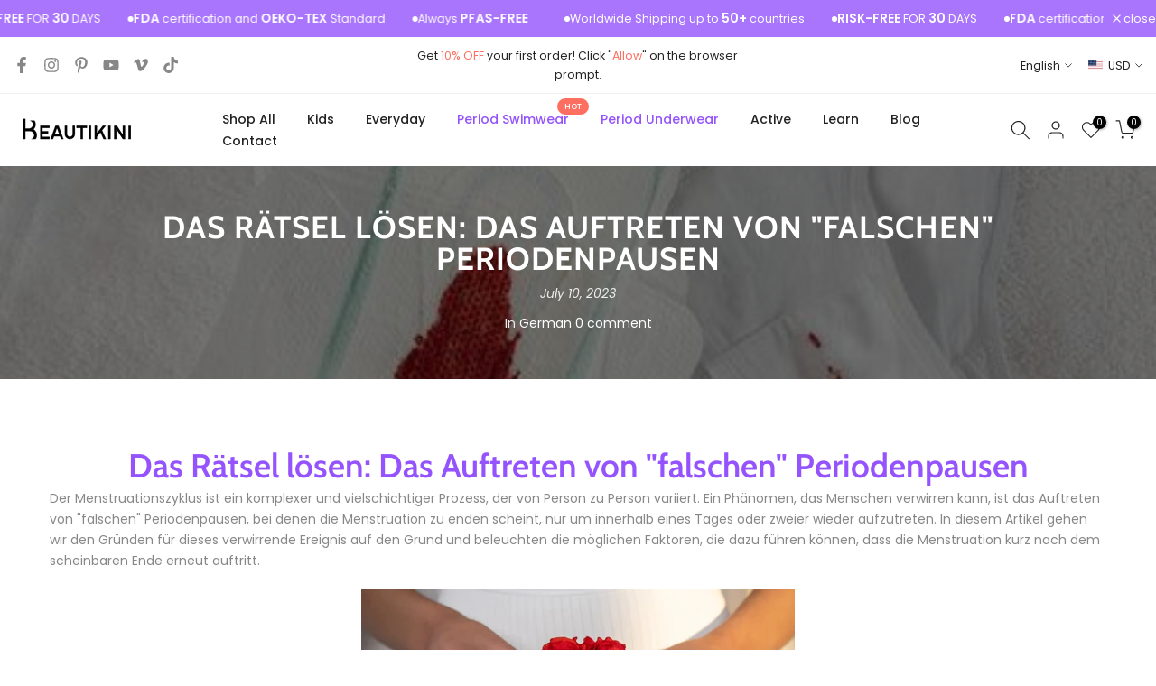

--- FILE ---
content_type: text/html; charset=utf-8
request_url: https://www.beautikini.com/products/beautikini-period-swimwear-one-piece-leakproof-menstrual-swimsuit-womens-racerback-training-bathing-suit-for-teens-girls?view=a-configs
body_size: 14603
content:

<div id="theme-configs"><section id="shopify-section-template--19208740602098__main-qv" class="shopify-section t4s-section t4s-section-main t4s-section-main-product t4s_tp_flickity t4s-section-admn-fixed"><link href="//www.beautikini.com/cdn/shop/t/60/assets/pre_flickityt4s.min.css?v=80452565481494416591742605206" rel="stylesheet" type="text/css" media="all" />
  <link href="//www.beautikini.com/cdn/shop/t/60/assets/slider-settings.css?v=46721434436777892401742605206" rel="stylesheet" type="text/css" media="all" />
  <link href="//www.beautikini.com/cdn/shop/t/60/assets/main-product.css?v=58778127646595954411742605206" rel="stylesheet" type="text/css" media="all" />
  <link href="//www.beautikini.com/cdn/shop/t/60/assets/qv-product.css?v=107094605699731225041742605206" rel="stylesheet" type="text/css" media="all" />
  <style>.t4s-drawer[aria-hidden=false] { z-index: 2000; }</style>
  
  <div class="t4s-container- t4s-product-quick-view t4s-product-media__without_thumbnails t4s-product-thumb-size__">
    <div data-product-featured='{"id":"7921356865778", "disableSwatch":false, "media": true,"enableHistoryState": false, "formID": "#product-form-7921356865778template--19208740602098__main-qv", "removeSoldout":false, "changeVariantByImg":false, "isNoPick":false,"hasSoldoutUnavailable":true,"enable_zoom_click_mb":null,"main_click":"null","canMediaGroup":false,"isGrouped":false,"available":true, "customBadge":null, "customBadgeHandle":null,"dateStart":1687279015, "compare_at_price":null,"price":6999, "isPreoder":false, "showFirstMedia":false }' class="t4s-row t4s-row__product is-zoom-type__" data-t4s-zoom-main>
      <div class="t4s-col-md-6 t4s-col-12 t4s-col-item t4s-product__media-wrapper"><link href="//www.beautikini.com/cdn/shop/t/60/assets/slider-settings.css?v=46721434436777892401742605206" rel="stylesheet" type="text/css" media="all" />
            <div class="t4s-row t4s-g-0 t4s-gx-10 t4s-gx-lg-20">
              <div data-product-single-media-group class="t4s-col-12 t4s-col-item">
                <div data-t4s-gallery- data-main-media data-t4s-thumb-true class="t4s-row t4s-g-0 t4s-slide-eff-fade flickityt4s t4s_ratioadapt t4s_position_8 t4s_cover t4s-flicky-slider  t4s-slider-btn-true t4s-slider-btn-style-outline t4s-slider-btn-round t4s-slider-btn-small t4s-slider-btn-cl-dark t4s-slider-btn-vi-always t4s-slider-btn-hidden-mobile-false" data-flickityt4s-js='{"t4sid": "template--19208740602098__main-qv", "status": true, "checkVisibility": false, "cellSelector": "[data-main-slide]:not(.is--media-hide)","isFilter":false,"imagesLoaded": 0,"adaptiveHeight": 1, "contain": 1, "groupCells": "100%", "dragThreshold" : 6, "cellAlign": "left","wrapAround": true,"prevNextButtons": true,"percentPosition": 1,"pageDots": false, "autoPlay" : 0, "pauseAutoPlayOnHover" : true }'><div data-product-single-media-wrapper data-main-slide class="t4s-col-12 t4s-col-item t4s-product__media-item " data-media-id="34780954329330" data-nt-media-id="template--19208740602098__main-qv-34780954329330" data-media-type="image" data-grname="" data-grpvl="">
	<div data-t4s-gallery--open class="t4s_ratio t4s-product__media is-pswp-disable" style="--aspect-ratioapt:1.0;--mw-media:800px">
		<noscript><img src="//www.beautikini.com/cdn/shop/files/b58ce7b99582c961375527c3c6b27ebb_e63a4296-f7ed-4440-997f-a245a9aa5910.png?v=1743502413&amp;width=720" alt="" srcset="//www.beautikini.com/cdn/shop/files/b58ce7b99582c961375527c3c6b27ebb_e63a4296-f7ed-4440-997f-a245a9aa5910.png?v=1743502413&amp;width=288 288w, //www.beautikini.com/cdn/shop/files/b58ce7b99582c961375527c3c6b27ebb_e63a4296-f7ed-4440-997f-a245a9aa5910.png?v=1743502413&amp;width=576 576w" width="720" height="720" loading="lazy" class="t4s-img-noscript" sizes="(min-width: 1500px) 1500px, (min-width: 750px) calc((100vw - 11.5rem) / 2), calc(100vw - 4rem)"></noscript>
	   <img data-master="//www.beautikini.com/cdn/shop/files/b58ce7b99582c961375527c3c6b27ebb_e63a4296-f7ed-4440-997f-a245a9aa5910.png?v=1743502413" class="lazyloadt4s t4s-lz--fadeIn" data-src="//www.beautikini.com/cdn/shop/files/b58ce7b99582c961375527c3c6b27ebb_e63a4296-f7ed-4440-997f-a245a9aa5910.png?v=1743502413&width=1" data-widths="[100,200,400,600,700,800,900,1000,1200,1400,1600]" data-optimumx="2" data-sizes="auto" src="data:image/svg+xml,%3Csvg%20viewBox%3D%220%200%20800%20800%22%20xmlns%3D%22http%3A%2F%2Fwww.w3.org%2F2000%2Fsvg%22%3E%3C%2Fsvg%3E" width="800" height="800" alt="">
	   <span class="lazyloadt4s-loader"></span>
	</div>
</div><div data-product-single-media-wrapper data-main-slide class="t4s-col-12 t4s-col-item t4s-product__media-item " data-media-id="34786944844018" data-nt-media-id="template--19208740602098__main-qv-34786944844018" data-media-type="image" data-grname="" data-grpvl="">
	<div data-t4s-gallery--open class="t4s_ratio t4s-product__media is-pswp-disable" style="--aspect-ratioapt:1.0;--mw-media:800px">
		<noscript><img src="//www.beautikini.com/cdn/shop/files/3_88a7b6bf-06d9-4f4a-a44e-2b8e0cbd44e1.jpg?v=1743502414&amp;width=720" alt="" srcset="//www.beautikini.com/cdn/shop/files/3_88a7b6bf-06d9-4f4a-a44e-2b8e0cbd44e1.jpg?v=1743502414&amp;width=288 288w, //www.beautikini.com/cdn/shop/files/3_88a7b6bf-06d9-4f4a-a44e-2b8e0cbd44e1.jpg?v=1743502414&amp;width=576 576w" width="720" height="720" loading="lazy" class="t4s-img-noscript" sizes="(min-width: 1500px) 1500px, (min-width: 750px) calc((100vw - 11.5rem) / 2), calc(100vw - 4rem)"></noscript>
	   <img data-master="//www.beautikini.com/cdn/shop/files/3_88a7b6bf-06d9-4f4a-a44e-2b8e0cbd44e1.jpg?v=1743502414" class="lazyloadt4s t4s-lz--fadeIn" data-src="//www.beautikini.com/cdn/shop/files/3_88a7b6bf-06d9-4f4a-a44e-2b8e0cbd44e1.jpg?v=1743502414&width=1" data-widths="[100,200,400,600,700,800,900,1000,1200,1400,1600]" data-optimumx="2" data-sizes="auto" src="data:image/svg+xml,%3Csvg%20viewBox%3D%220%200%20800%20800%22%20xmlns%3D%22http%3A%2F%2Fwww.w3.org%2F2000%2Fsvg%22%3E%3C%2Fsvg%3E" width="800" height="800" alt="">
	   <span class="lazyloadt4s-loader"></span>
	</div>
</div><div data-product-single-media-wrapper data-main-slide class="t4s-col-12 t4s-col-item t4s-product__media-item " data-media-id="34786944647410" data-nt-media-id="template--19208740602098__main-qv-34786944647410" data-media-type="image" data-grname="" data-grpvl="">
	<div data-t4s-gallery--open class="t4s_ratio t4s-product__media is-pswp-disable" style="--aspect-ratioapt:1.0;--mw-media:800px">
		<noscript><img src="//www.beautikini.com/cdn/shop/files/2_95e4b335-ffc3-44ce-a4cc-a58c3fcc39ee.jpg?v=1743502415&amp;width=720" alt="" srcset="//www.beautikini.com/cdn/shop/files/2_95e4b335-ffc3-44ce-a4cc-a58c3fcc39ee.jpg?v=1743502415&amp;width=288 288w, //www.beautikini.com/cdn/shop/files/2_95e4b335-ffc3-44ce-a4cc-a58c3fcc39ee.jpg?v=1743502415&amp;width=576 576w" width="720" height="720" loading="lazy" class="t4s-img-noscript" sizes="(min-width: 1500px) 1500px, (min-width: 750px) calc((100vw - 11.5rem) / 2), calc(100vw - 4rem)"></noscript>
	   <img data-master="//www.beautikini.com/cdn/shop/files/2_95e4b335-ffc3-44ce-a4cc-a58c3fcc39ee.jpg?v=1743502415" class="lazyloadt4s t4s-lz--fadeIn" data-src="//www.beautikini.com/cdn/shop/files/2_95e4b335-ffc3-44ce-a4cc-a58c3fcc39ee.jpg?v=1743502415&width=1" data-widths="[100,200,400,600,700,800,900,1000,1200,1400,1600]" data-optimumx="2" data-sizes="auto" src="data:image/svg+xml,%3Csvg%20viewBox%3D%220%200%20800%20800%22%20xmlns%3D%22http%3A%2F%2Fwww.w3.org%2F2000%2Fsvg%22%3E%3C%2Fsvg%3E" width="800" height="800" alt="">
	   <span class="lazyloadt4s-loader"></span>
	</div>
</div><div data-product-single-media-wrapper data-main-slide class="t4s-col-12 t4s-col-item t4s-product__media-item  t4s-product__media-item--variant" data-media-id="34786944352498" data-nt-media-id="template--19208740602098__main-qv-34786944352498" data-media-type="image" data-grname="" data-grpvl="">
	<div data-t4s-gallery--open class="t4s_ratio t4s-product__media is-pswp-disable" style="--aspect-ratioapt:1.0;--mw-media:800px">
		<noscript><img src="//www.beautikini.com/cdn/shop/files/1_72929464-3a6e-42d0-ac2c-79a139703a21.jpg?v=1743502415&amp;width=720" alt="" srcset="//www.beautikini.com/cdn/shop/files/1_72929464-3a6e-42d0-ac2c-79a139703a21.jpg?v=1743502415&amp;width=288 288w, //www.beautikini.com/cdn/shop/files/1_72929464-3a6e-42d0-ac2c-79a139703a21.jpg?v=1743502415&amp;width=576 576w" width="720" height="720" loading="lazy" class="t4s-img-noscript" sizes="(min-width: 1500px) 1500px, (min-width: 750px) calc((100vw - 11.5rem) / 2), calc(100vw - 4rem)"></noscript>
	   <img data-master="//www.beautikini.com/cdn/shop/files/1_72929464-3a6e-42d0-ac2c-79a139703a21.jpg?v=1743502415" class="lazyloadt4s t4s-lz--fadeIn" data-src="//www.beautikini.com/cdn/shop/files/1_72929464-3a6e-42d0-ac2c-79a139703a21.jpg?v=1743502415&width=1" data-widths="[100,200,400,600,700,800,900,1000,1200,1400,1600]" data-optimumx="2" data-sizes="auto" src="data:image/svg+xml,%3Csvg%20viewBox%3D%220%200%20800%20800%22%20xmlns%3D%22http%3A%2F%2Fwww.w3.org%2F2000%2Fsvg%22%3E%3C%2Fsvg%3E" width="800" height="800" alt="">
	   <span class="lazyloadt4s-loader"></span>
	</div>
</div><div data-product-single-media-wrapper data-main-slide class="t4s-col-12 t4s-col-item t4s-product__media-item " data-media-id="34786944909554" data-nt-media-id="template--19208740602098__main-qv-34786944909554" data-media-type="image" data-grname="" data-grpvl="">
	<div data-t4s-gallery--open class="t4s_ratio t4s-product__media is-pswp-disable" style="--aspect-ratioapt:1.0;--mw-media:800px">
		<noscript><img src="//www.beautikini.com/cdn/shop/files/4_e46f8b75-9bab-4583-adf1-0025256186d0.jpg?v=1743502416&amp;width=720" alt="" srcset="//www.beautikini.com/cdn/shop/files/4_e46f8b75-9bab-4583-adf1-0025256186d0.jpg?v=1743502416&amp;width=288 288w, //www.beautikini.com/cdn/shop/files/4_e46f8b75-9bab-4583-adf1-0025256186d0.jpg?v=1743502416&amp;width=576 576w" width="720" height="720" loading="lazy" class="t4s-img-noscript" sizes="(min-width: 1500px) 1500px, (min-width: 750px) calc((100vw - 11.5rem) / 2), calc(100vw - 4rem)"></noscript>
	   <img data-master="//www.beautikini.com/cdn/shop/files/4_e46f8b75-9bab-4583-adf1-0025256186d0.jpg?v=1743502416" class="lazyloadt4s t4s-lz--fadeIn" data-src="//www.beautikini.com/cdn/shop/files/4_e46f8b75-9bab-4583-adf1-0025256186d0.jpg?v=1743502416&width=1" data-widths="[100,200,400,600,700,800,900,1000,1200,1400,1600]" data-optimumx="2" data-sizes="auto" src="data:image/svg+xml,%3Csvg%20viewBox%3D%220%200%20800%20800%22%20xmlns%3D%22http%3A%2F%2Fwww.w3.org%2F2000%2Fsvg%22%3E%3C%2Fsvg%3E" width="800" height="800" alt="">
	   <span class="lazyloadt4s-loader"></span>
	</div>
</div><div data-product-single-media-wrapper data-main-slide class="t4s-col-12 t4s-col-item t4s-product__media-item  t4s-product__media-item--variant" data-media-id="34780959113458" data-nt-media-id="template--19208740602098__main-qv-34780959113458" data-media-type="image" data-grname="" data-grpvl="">
	<div data-t4s-gallery--open class="t4s_ratio t4s-product__media is-pswp-disable" style="--aspect-ratioapt:1.0;--mw-media:800px">
		<noscript><img src="//www.beautikini.com/cdn/shop/files/17_76276cc1-1d06-4cfe-b1aa-758656cee950.jpg?v=1743502417&amp;width=720" alt="" srcset="//www.beautikini.com/cdn/shop/files/17_76276cc1-1d06-4cfe-b1aa-758656cee950.jpg?v=1743502417&amp;width=288 288w, //www.beautikini.com/cdn/shop/files/17_76276cc1-1d06-4cfe-b1aa-758656cee950.jpg?v=1743502417&amp;width=576 576w" width="720" height="720" loading="lazy" class="t4s-img-noscript" sizes="(min-width: 1500px) 1500px, (min-width: 750px) calc((100vw - 11.5rem) / 2), calc(100vw - 4rem)"></noscript>
	   <img data-master="//www.beautikini.com/cdn/shop/files/17_76276cc1-1d06-4cfe-b1aa-758656cee950.jpg?v=1743502417" class="lazyloadt4s t4s-lz--fadeIn" data-src="//www.beautikini.com/cdn/shop/files/17_76276cc1-1d06-4cfe-b1aa-758656cee950.jpg?v=1743502417&width=1" data-widths="[100,200,400,600,700,800,900,1000,1200,1400,1600]" data-optimumx="2" data-sizes="auto" src="data:image/svg+xml,%3Csvg%20viewBox%3D%220%200%20800%20800%22%20xmlns%3D%22http%3A%2F%2Fwww.w3.org%2F2000%2Fsvg%22%3E%3C%2Fsvg%3E" width="800" height="800" alt="">
	   <span class="lazyloadt4s-loader"></span>
	</div>
</div><div data-product-single-media-wrapper data-main-slide class="t4s-col-12 t4s-col-item t4s-product__media-item " data-media-id="34780960522482" data-nt-media-id="template--19208740602098__main-qv-34780960522482" data-media-type="image" data-grname="" data-grpvl="">
	<div data-t4s-gallery--open class="t4s_ratio t4s-product__media is-pswp-disable" style="--aspect-ratioapt:1.0;--mw-media:800px">
		<noscript><img src="//www.beautikini.com/cdn/shop/files/18_dc65d41e-8129-43eb-8581-5811aaaddbe4.jpg?v=1743502418&amp;width=720" alt="" srcset="//www.beautikini.com/cdn/shop/files/18_dc65d41e-8129-43eb-8581-5811aaaddbe4.jpg?v=1743502418&amp;width=288 288w, //www.beautikini.com/cdn/shop/files/18_dc65d41e-8129-43eb-8581-5811aaaddbe4.jpg?v=1743502418&amp;width=576 576w" width="720" height="720" loading="lazy" class="t4s-img-noscript" sizes="(min-width: 1500px) 1500px, (min-width: 750px) calc((100vw - 11.5rem) / 2), calc(100vw - 4rem)"></noscript>
	   <img data-master="//www.beautikini.com/cdn/shop/files/18_dc65d41e-8129-43eb-8581-5811aaaddbe4.jpg?v=1743502418" class="lazyloadt4s t4s-lz--fadeIn" data-src="//www.beautikini.com/cdn/shop/files/18_dc65d41e-8129-43eb-8581-5811aaaddbe4.jpg?v=1743502418&width=1" data-widths="[100,200,400,600,700,800,900,1000,1200,1400,1600]" data-optimumx="2" data-sizes="auto" src="data:image/svg+xml,%3Csvg%20viewBox%3D%220%200%20800%20800%22%20xmlns%3D%22http%3A%2F%2Fwww.w3.org%2F2000%2Fsvg%22%3E%3C%2Fsvg%3E" width="800" height="800" alt="">
	   <span class="lazyloadt4s-loader"></span>
	</div>
</div><div data-product-single-media-wrapper data-main-slide class="t4s-col-12 t4s-col-item t4s-product__media-item " data-media-id="34780959375602" data-nt-media-id="template--19208740602098__main-qv-34780959375602" data-media-type="image" data-grname="" data-grpvl="">
	<div data-t4s-gallery--open class="t4s_ratio t4s-product__media is-pswp-disable" style="--aspect-ratioapt:1.0;--mw-media:800px">
		<noscript><img src="//www.beautikini.com/cdn/shop/files/19_98c1b351-2a97-4770-b45b-5d12f92729c3.jpg?v=1743502419&amp;width=720" alt="" srcset="//www.beautikini.com/cdn/shop/files/19_98c1b351-2a97-4770-b45b-5d12f92729c3.jpg?v=1743502419&amp;width=288 288w, //www.beautikini.com/cdn/shop/files/19_98c1b351-2a97-4770-b45b-5d12f92729c3.jpg?v=1743502419&amp;width=576 576w" width="720" height="720" loading="lazy" class="t4s-img-noscript" sizes="(min-width: 1500px) 1500px, (min-width: 750px) calc((100vw - 11.5rem) / 2), calc(100vw - 4rem)"></noscript>
	   <img data-master="//www.beautikini.com/cdn/shop/files/19_98c1b351-2a97-4770-b45b-5d12f92729c3.jpg?v=1743502419" class="lazyloadt4s t4s-lz--fadeIn" data-src="//www.beautikini.com/cdn/shop/files/19_98c1b351-2a97-4770-b45b-5d12f92729c3.jpg?v=1743502419&width=1" data-widths="[100,200,400,600,700,800,900,1000,1200,1400,1600]" data-optimumx="2" data-sizes="auto" src="data:image/svg+xml,%3Csvg%20viewBox%3D%220%200%20800%20800%22%20xmlns%3D%22http%3A%2F%2Fwww.w3.org%2F2000%2Fsvg%22%3E%3C%2Fsvg%3E" width="800" height="800" alt="">
	   <span class="lazyloadt4s-loader"></span>
	</div>
</div><div data-product-single-media-wrapper data-main-slide class="t4s-col-12 t4s-col-item t4s-product__media-item " data-media-id="34780961014002" data-nt-media-id="template--19208740602098__main-qv-34780961014002" data-media-type="image" data-grname="" data-grpvl="">
	<div data-t4s-gallery--open class="t4s_ratio t4s-product__media is-pswp-disable" style="--aspect-ratioapt:1.0;--mw-media:800px">
		<noscript><img src="//www.beautikini.com/cdn/shop/files/20_605f47e8-2da8-48b1-a5cc-06a8be323d14.jpg?v=1743502420&amp;width=720" alt="" srcset="//www.beautikini.com/cdn/shop/files/20_605f47e8-2da8-48b1-a5cc-06a8be323d14.jpg?v=1743502420&amp;width=288 288w, //www.beautikini.com/cdn/shop/files/20_605f47e8-2da8-48b1-a5cc-06a8be323d14.jpg?v=1743502420&amp;width=576 576w" width="720" height="720" loading="lazy" class="t4s-img-noscript" sizes="(min-width: 1500px) 1500px, (min-width: 750px) calc((100vw - 11.5rem) / 2), calc(100vw - 4rem)"></noscript>
	   <img data-master="//www.beautikini.com/cdn/shop/files/20_605f47e8-2da8-48b1-a5cc-06a8be323d14.jpg?v=1743502420" class="lazyloadt4s t4s-lz--fadeIn" data-src="//www.beautikini.com/cdn/shop/files/20_605f47e8-2da8-48b1-a5cc-06a8be323d14.jpg?v=1743502420&width=1" data-widths="[100,200,400,600,700,800,900,1000,1200,1400,1600]" data-optimumx="2" data-sizes="auto" src="data:image/svg+xml,%3Csvg%20viewBox%3D%220%200%20800%20800%22%20xmlns%3D%22http%3A%2F%2Fwww.w3.org%2F2000%2Fsvg%22%3E%3C%2Fsvg%3E" width="800" height="800" alt="">
	   <span class="lazyloadt4s-loader"></span>
	</div>
</div><div data-product-single-media-wrapper data-main-slide class="t4s-col-12 t4s-col-item t4s-product__media-item  t4s-product__media-item--variant" data-media-id="34780961472754" data-nt-media-id="template--19208740602098__main-qv-34780961472754" data-media-type="image" data-grname="" data-grpvl="">
	<div data-t4s-gallery--open class="t4s_ratio t4s-product__media is-pswp-disable" style="--aspect-ratioapt:1.0;--mw-media:800px">
		<noscript><img src="//www.beautikini.com/cdn/shop/files/21_021ba014-a8b2-44f4-9d2a-6ab3e65ce5f1.jpg?v=1743502423&amp;width=720" alt="" srcset="//www.beautikini.com/cdn/shop/files/21_021ba014-a8b2-44f4-9d2a-6ab3e65ce5f1.jpg?v=1743502423&amp;width=288 288w, //www.beautikini.com/cdn/shop/files/21_021ba014-a8b2-44f4-9d2a-6ab3e65ce5f1.jpg?v=1743502423&amp;width=576 576w" width="720" height="720" loading="lazy" class="t4s-img-noscript" sizes="(min-width: 1500px) 1500px, (min-width: 750px) calc((100vw - 11.5rem) / 2), calc(100vw - 4rem)"></noscript>
	   <img data-master="//www.beautikini.com/cdn/shop/files/21_021ba014-a8b2-44f4-9d2a-6ab3e65ce5f1.jpg?v=1743502423" class="lazyloadt4s t4s-lz--fadeIn" data-src="//www.beautikini.com/cdn/shop/files/21_021ba014-a8b2-44f4-9d2a-6ab3e65ce5f1.jpg?v=1743502423&width=1" data-widths="[100,200,400,600,700,800,900,1000,1200,1400,1600]" data-optimumx="2" data-sizes="auto" src="data:image/svg+xml,%3Csvg%20viewBox%3D%220%200%20800%20800%22%20xmlns%3D%22http%3A%2F%2Fwww.w3.org%2F2000%2Fsvg%22%3E%3C%2Fsvg%3E" width="800" height="800" alt="">
	   <span class="lazyloadt4s-loader"></span>
	</div>
</div><div data-product-single-media-wrapper data-main-slide class="t4s-col-12 t4s-col-item t4s-product__media-item " data-media-id="34780962521330" data-nt-media-id="template--19208740602098__main-qv-34780962521330" data-media-type="image" data-grname="" data-grpvl="">
	<div data-t4s-gallery--open class="t4s_ratio t4s-product__media is-pswp-disable" style="--aspect-ratioapt:1.0;--mw-media:800px">
		<noscript><img src="//www.beautikini.com/cdn/shop/files/22_5c4d75ac-392c-4399-a807-68aaa2bb4cea.jpg?v=1743502424&amp;width=720" alt="" srcset="//www.beautikini.com/cdn/shop/files/22_5c4d75ac-392c-4399-a807-68aaa2bb4cea.jpg?v=1743502424&amp;width=288 288w, //www.beautikini.com/cdn/shop/files/22_5c4d75ac-392c-4399-a807-68aaa2bb4cea.jpg?v=1743502424&amp;width=576 576w" width="720" height="720" loading="lazy" class="t4s-img-noscript" sizes="(min-width: 1500px) 1500px, (min-width: 750px) calc((100vw - 11.5rem) / 2), calc(100vw - 4rem)"></noscript>
	   <img data-master="//www.beautikini.com/cdn/shop/files/22_5c4d75ac-392c-4399-a807-68aaa2bb4cea.jpg?v=1743502424" class="lazyloadt4s t4s-lz--fadeIn" data-src="//www.beautikini.com/cdn/shop/files/22_5c4d75ac-392c-4399-a807-68aaa2bb4cea.jpg?v=1743502424&width=1" data-widths="[100,200,400,600,700,800,900,1000,1200,1400,1600]" data-optimumx="2" data-sizes="auto" src="data:image/svg+xml,%3Csvg%20viewBox%3D%220%200%20800%20800%22%20xmlns%3D%22http%3A%2F%2Fwww.w3.org%2F2000%2Fsvg%22%3E%3C%2Fsvg%3E" width="800" height="800" alt="">
	   <span class="lazyloadt4s-loader"></span>
	</div>
</div><div data-product-single-media-wrapper data-main-slide class="t4s-col-12 t4s-col-item t4s-product__media-item " data-media-id="34780962324722" data-nt-media-id="template--19208740602098__main-qv-34780962324722" data-media-type="image" data-grname="" data-grpvl="">
	<div data-t4s-gallery--open class="t4s_ratio t4s-product__media is-pswp-disable" style="--aspect-ratioapt:1.0;--mw-media:800px">
		<noscript><img src="//www.beautikini.com/cdn/shop/files/23_baabbc26-3582-454b-bf44-4c0dce80efa7.jpg?v=1743502425&amp;width=720" alt="" srcset="//www.beautikini.com/cdn/shop/files/23_baabbc26-3582-454b-bf44-4c0dce80efa7.jpg?v=1743502425&amp;width=288 288w, //www.beautikini.com/cdn/shop/files/23_baabbc26-3582-454b-bf44-4c0dce80efa7.jpg?v=1743502425&amp;width=576 576w" width="720" height="720" loading="lazy" class="t4s-img-noscript" sizes="(min-width: 1500px) 1500px, (min-width: 750px) calc((100vw - 11.5rem) / 2), calc(100vw - 4rem)"></noscript>
	   <img data-master="//www.beautikini.com/cdn/shop/files/23_baabbc26-3582-454b-bf44-4c0dce80efa7.jpg?v=1743502425" class="lazyloadt4s t4s-lz--fadeIn" data-src="//www.beautikini.com/cdn/shop/files/23_baabbc26-3582-454b-bf44-4c0dce80efa7.jpg?v=1743502425&width=1" data-widths="[100,200,400,600,700,800,900,1000,1200,1400,1600]" data-optimumx="2" data-sizes="auto" src="data:image/svg+xml,%3Csvg%20viewBox%3D%220%200%20800%20800%22%20xmlns%3D%22http%3A%2F%2Fwww.w3.org%2F2000%2Fsvg%22%3E%3C%2Fsvg%3E" width="800" height="800" alt="">
	   <span class="lazyloadt4s-loader"></span>
	</div>
</div><div data-product-single-media-wrapper data-main-slide class="t4s-col-12 t4s-col-item t4s-product__media-item " data-media-id="34780962685170" data-nt-media-id="template--19208740602098__main-qv-34780962685170" data-media-type="image" data-grname="" data-grpvl="">
	<div data-t4s-gallery--open class="t4s_ratio t4s-product__media is-pswp-disable" style="--aspect-ratioapt:1.0;--mw-media:800px">
		<noscript><img src="//www.beautikini.com/cdn/shop/files/24_dd5d5a13-c42e-4ea8-afaf-e467b76b90ba.jpg?v=1743502426&amp;width=720" alt="" srcset="//www.beautikini.com/cdn/shop/files/24_dd5d5a13-c42e-4ea8-afaf-e467b76b90ba.jpg?v=1743502426&amp;width=288 288w, //www.beautikini.com/cdn/shop/files/24_dd5d5a13-c42e-4ea8-afaf-e467b76b90ba.jpg?v=1743502426&amp;width=576 576w" width="720" height="720" loading="lazy" class="t4s-img-noscript" sizes="(min-width: 1500px) 1500px, (min-width: 750px) calc((100vw - 11.5rem) / 2), calc(100vw - 4rem)"></noscript>
	   <img data-master="//www.beautikini.com/cdn/shop/files/24_dd5d5a13-c42e-4ea8-afaf-e467b76b90ba.jpg?v=1743502426" class="lazyloadt4s t4s-lz--fadeIn" data-src="//www.beautikini.com/cdn/shop/files/24_dd5d5a13-c42e-4ea8-afaf-e467b76b90ba.jpg?v=1743502426&width=1" data-widths="[100,200,400,600,700,800,900,1000,1200,1400,1600]" data-optimumx="2" data-sizes="auto" src="data:image/svg+xml,%3Csvg%20viewBox%3D%220%200%20800%20800%22%20xmlns%3D%22http%3A%2F%2Fwww.w3.org%2F2000%2Fsvg%22%3E%3C%2Fsvg%3E" width="800" height="800" alt="">
	   <span class="lazyloadt4s-loader"></span>
	</div>
</div><div data-product-single-media-wrapper data-main-slide class="t4s-col-12 t4s-col-item t4s-product__media-item  t4s-product__media-item--variant" data-media-id="34786935636210" data-nt-media-id="template--19208740602098__main-qv-34786935636210" data-media-type="image" data-grname="" data-grpvl="">
	<div data-t4s-gallery--open class="t4s_ratio t4s-product__media is-pswp-disable" style="--aspect-ratioapt:1.0;--mw-media:800px">
		<noscript><img src="//www.beautikini.com/cdn/shop/files/13_01127739-1f3e-49dc-b0c3-123aad21a67c.jpg?v=1743502427&amp;width=720" alt="" srcset="//www.beautikini.com/cdn/shop/files/13_01127739-1f3e-49dc-b0c3-123aad21a67c.jpg?v=1743502427&amp;width=288 288w, //www.beautikini.com/cdn/shop/files/13_01127739-1f3e-49dc-b0c3-123aad21a67c.jpg?v=1743502427&amp;width=576 576w" width="720" height="720" loading="lazy" class="t4s-img-noscript" sizes="(min-width: 1500px) 1500px, (min-width: 750px) calc((100vw - 11.5rem) / 2), calc(100vw - 4rem)"></noscript>
	   <img data-master="//www.beautikini.com/cdn/shop/files/13_01127739-1f3e-49dc-b0c3-123aad21a67c.jpg?v=1743502427" class="lazyloadt4s t4s-lz--fadeIn" data-src="//www.beautikini.com/cdn/shop/files/13_01127739-1f3e-49dc-b0c3-123aad21a67c.jpg?v=1743502427&width=1" data-widths="[100,200,400,600,700,800,900,1000,1200,1400,1600]" data-optimumx="2" data-sizes="auto" src="data:image/svg+xml,%3Csvg%20viewBox%3D%220%200%20800%20800%22%20xmlns%3D%22http%3A%2F%2Fwww.w3.org%2F2000%2Fsvg%22%3E%3C%2Fsvg%3E" width="800" height="800" alt="">
	   <span class="lazyloadt4s-loader"></span>
	</div>
</div><div data-product-single-media-wrapper data-main-slide class="t4s-col-12 t4s-col-item t4s-product__media-item " data-media-id="34786935767282" data-nt-media-id="template--19208740602098__main-qv-34786935767282" data-media-type="image" data-grname="" data-grpvl="">
	<div data-t4s-gallery--open class="t4s_ratio t4s-product__media is-pswp-disable" style="--aspect-ratioapt:1.0;--mw-media:800px">
		<noscript><img src="//www.beautikini.com/cdn/shop/files/14_ce5dcbd5-a546-46cc-91bf-d8835e241c59.jpg?v=1743502427&amp;width=720" alt="" srcset="//www.beautikini.com/cdn/shop/files/14_ce5dcbd5-a546-46cc-91bf-d8835e241c59.jpg?v=1743502427&amp;width=288 288w, //www.beautikini.com/cdn/shop/files/14_ce5dcbd5-a546-46cc-91bf-d8835e241c59.jpg?v=1743502427&amp;width=576 576w" width="720" height="720" loading="lazy" class="t4s-img-noscript" sizes="(min-width: 1500px) 1500px, (min-width: 750px) calc((100vw - 11.5rem) / 2), calc(100vw - 4rem)"></noscript>
	   <img data-master="//www.beautikini.com/cdn/shop/files/14_ce5dcbd5-a546-46cc-91bf-d8835e241c59.jpg?v=1743502427" class="lazyloadt4s t4s-lz--fadeIn" data-src="//www.beautikini.com/cdn/shop/files/14_ce5dcbd5-a546-46cc-91bf-d8835e241c59.jpg?v=1743502427&width=1" data-widths="[100,200,400,600,700,800,900,1000,1200,1400,1600]" data-optimumx="2" data-sizes="auto" src="data:image/svg+xml,%3Csvg%20viewBox%3D%220%200%20800%20800%22%20xmlns%3D%22http%3A%2F%2Fwww.w3.org%2F2000%2Fsvg%22%3E%3C%2Fsvg%3E" width="800" height="800" alt="">
	   <span class="lazyloadt4s-loader"></span>
	</div>
</div><div data-product-single-media-wrapper data-main-slide class="t4s-col-12 t4s-col-item t4s-product__media-item " data-media-id="34786936094962" data-nt-media-id="template--19208740602098__main-qv-34786936094962" data-media-type="image" data-grname="" data-grpvl="">
	<div data-t4s-gallery--open class="t4s_ratio t4s-product__media is-pswp-disable" style="--aspect-ratioapt:1.0;--mw-media:800px">
		<noscript><img src="//www.beautikini.com/cdn/shop/files/15_bef6c443-e462-4a00-bbc0-0eaed9144064.jpg?v=1743502427&amp;width=720" alt="" srcset="//www.beautikini.com/cdn/shop/files/15_bef6c443-e462-4a00-bbc0-0eaed9144064.jpg?v=1743502427&amp;width=288 288w, //www.beautikini.com/cdn/shop/files/15_bef6c443-e462-4a00-bbc0-0eaed9144064.jpg?v=1743502427&amp;width=576 576w" width="720" height="720" loading="lazy" class="t4s-img-noscript" sizes="(min-width: 1500px) 1500px, (min-width: 750px) calc((100vw - 11.5rem) / 2), calc(100vw - 4rem)"></noscript>
	   <img data-master="//www.beautikini.com/cdn/shop/files/15_bef6c443-e462-4a00-bbc0-0eaed9144064.jpg?v=1743502427" class="lazyloadt4s t4s-lz--fadeIn" data-src="//www.beautikini.com/cdn/shop/files/15_bef6c443-e462-4a00-bbc0-0eaed9144064.jpg?v=1743502427&width=1" data-widths="[100,200,400,600,700,800,900,1000,1200,1400,1600]" data-optimumx="2" data-sizes="auto" src="data:image/svg+xml,%3Csvg%20viewBox%3D%220%200%20800%20800%22%20xmlns%3D%22http%3A%2F%2Fwww.w3.org%2F2000%2Fsvg%22%3E%3C%2Fsvg%3E" width="800" height="800" alt="">
	   <span class="lazyloadt4s-loader"></span>
	</div>
</div><div data-product-single-media-wrapper data-main-slide class="t4s-col-12 t4s-col-item t4s-product__media-item " data-media-id="34786936226034" data-nt-media-id="template--19208740602098__main-qv-34786936226034" data-media-type="image" data-grname="" data-grpvl="">
	<div data-t4s-gallery--open class="t4s_ratio t4s-product__media is-pswp-disable" style="--aspect-ratioapt:1.0;--mw-media:800px">
		<noscript><img src="//www.beautikini.com/cdn/shop/files/16_89d033c8-2719-4bb6-b628-45cb8ac22893.jpg?v=1743502428&amp;width=720" alt="" srcset="//www.beautikini.com/cdn/shop/files/16_89d033c8-2719-4bb6-b628-45cb8ac22893.jpg?v=1743502428&amp;width=288 288w, //www.beautikini.com/cdn/shop/files/16_89d033c8-2719-4bb6-b628-45cb8ac22893.jpg?v=1743502428&amp;width=576 576w" width="720" height="720" loading="lazy" class="t4s-img-noscript" sizes="(min-width: 1500px) 1500px, (min-width: 750px) calc((100vw - 11.5rem) / 2), calc(100vw - 4rem)"></noscript>
	   <img data-master="//www.beautikini.com/cdn/shop/files/16_89d033c8-2719-4bb6-b628-45cb8ac22893.jpg?v=1743502428" class="lazyloadt4s t4s-lz--fadeIn" data-src="//www.beautikini.com/cdn/shop/files/16_89d033c8-2719-4bb6-b628-45cb8ac22893.jpg?v=1743502428&width=1" data-widths="[100,200,400,600,700,800,900,1000,1200,1400,1600]" data-optimumx="2" data-sizes="auto" src="data:image/svg+xml,%3Csvg%20viewBox%3D%220%200%20800%20800%22%20xmlns%3D%22http%3A%2F%2Fwww.w3.org%2F2000%2Fsvg%22%3E%3C%2Fsvg%3E" width="800" height="800" alt="">
	   <span class="lazyloadt4s-loader"></span>
	</div>
</div><div data-product-single-media-wrapper data-main-slide class="t4s-col-12 t4s-col-item t4s-product__media-item  t4s-product__media-item--variant" data-media-id="34780981494002" data-nt-media-id="template--19208740602098__main-qv-34780981494002" data-media-type="image" data-grname="" data-grpvl="">
	<div data-t4s-gallery--open class="t4s_ratio t4s-product__media is-pswp-disable" style="--aspect-ratioapt:1.0;--mw-media:800px">
		<noscript><img src="//www.beautikini.com/cdn/shop/files/5_2e3b13b7-4bf0-441d-a756-1a182b1027ae.jpg?v=1743502429&amp;width=720" alt="" srcset="//www.beautikini.com/cdn/shop/files/5_2e3b13b7-4bf0-441d-a756-1a182b1027ae.jpg?v=1743502429&amp;width=288 288w, //www.beautikini.com/cdn/shop/files/5_2e3b13b7-4bf0-441d-a756-1a182b1027ae.jpg?v=1743502429&amp;width=576 576w" width="720" height="720" loading="lazy" class="t4s-img-noscript" sizes="(min-width: 1500px) 1500px, (min-width: 750px) calc((100vw - 11.5rem) / 2), calc(100vw - 4rem)"></noscript>
	   <img data-master="//www.beautikini.com/cdn/shop/files/5_2e3b13b7-4bf0-441d-a756-1a182b1027ae.jpg?v=1743502429" class="lazyloadt4s t4s-lz--fadeIn" data-src="//www.beautikini.com/cdn/shop/files/5_2e3b13b7-4bf0-441d-a756-1a182b1027ae.jpg?v=1743502429&width=1" data-widths="[100,200,400,600,700,800,900,1000,1200,1400,1600]" data-optimumx="2" data-sizes="auto" src="data:image/svg+xml,%3Csvg%20viewBox%3D%220%200%20800%20800%22%20xmlns%3D%22http%3A%2F%2Fwww.w3.org%2F2000%2Fsvg%22%3E%3C%2Fsvg%3E" width="800" height="800" alt="">
	   <span class="lazyloadt4s-loader"></span>
	</div>
</div><div data-product-single-media-wrapper data-main-slide class="t4s-col-12 t4s-col-item t4s-product__media-item " data-media-id="34780981887218" data-nt-media-id="template--19208740602098__main-qv-34780981887218" data-media-type="image" data-grname="" data-grpvl="">
	<div data-t4s-gallery--open class="t4s_ratio t4s-product__media is-pswp-disable" style="--aspect-ratioapt:1.0;--mw-media:800px">
		<noscript><img src="//www.beautikini.com/cdn/shop/files/6_e5b640e2-69b0-493a-9edd-2043d842a307.jpg?v=1743502430&amp;width=720" alt="" srcset="//www.beautikini.com/cdn/shop/files/6_e5b640e2-69b0-493a-9edd-2043d842a307.jpg?v=1743502430&amp;width=288 288w, //www.beautikini.com/cdn/shop/files/6_e5b640e2-69b0-493a-9edd-2043d842a307.jpg?v=1743502430&amp;width=576 576w" width="720" height="720" loading="lazy" class="t4s-img-noscript" sizes="(min-width: 1500px) 1500px, (min-width: 750px) calc((100vw - 11.5rem) / 2), calc(100vw - 4rem)"></noscript>
	   <img data-master="//www.beautikini.com/cdn/shop/files/6_e5b640e2-69b0-493a-9edd-2043d842a307.jpg?v=1743502430" class="lazyloadt4s t4s-lz--fadeIn" data-src="//www.beautikini.com/cdn/shop/files/6_e5b640e2-69b0-493a-9edd-2043d842a307.jpg?v=1743502430&width=1" data-widths="[100,200,400,600,700,800,900,1000,1200,1400,1600]" data-optimumx="2" data-sizes="auto" src="data:image/svg+xml,%3Csvg%20viewBox%3D%220%200%20800%20800%22%20xmlns%3D%22http%3A%2F%2Fwww.w3.org%2F2000%2Fsvg%22%3E%3C%2Fsvg%3E" width="800" height="800" alt="">
	   <span class="lazyloadt4s-loader"></span>
	</div>
</div><div data-product-single-media-wrapper data-main-slide class="t4s-col-12 t4s-col-item t4s-product__media-item " data-media-id="34780981559538" data-nt-media-id="template--19208740602098__main-qv-34780981559538" data-media-type="image" data-grname="" data-grpvl="">
	<div data-t4s-gallery--open class="t4s_ratio t4s-product__media is-pswp-disable" style="--aspect-ratioapt:1.0;--mw-media:800px">
		<noscript><img src="//www.beautikini.com/cdn/shop/files/7_3739d466-951e-473f-8a0b-12c51f1aaec2.jpg?v=1743502431&amp;width=720" alt="" srcset="//www.beautikini.com/cdn/shop/files/7_3739d466-951e-473f-8a0b-12c51f1aaec2.jpg?v=1743502431&amp;width=288 288w, //www.beautikini.com/cdn/shop/files/7_3739d466-951e-473f-8a0b-12c51f1aaec2.jpg?v=1743502431&amp;width=576 576w" width="720" height="720" loading="lazy" class="t4s-img-noscript" sizes="(min-width: 1500px) 1500px, (min-width: 750px) calc((100vw - 11.5rem) / 2), calc(100vw - 4rem)"></noscript>
	   <img data-master="//www.beautikini.com/cdn/shop/files/7_3739d466-951e-473f-8a0b-12c51f1aaec2.jpg?v=1743502431" class="lazyloadt4s t4s-lz--fadeIn" data-src="//www.beautikini.com/cdn/shop/files/7_3739d466-951e-473f-8a0b-12c51f1aaec2.jpg?v=1743502431&width=1" data-widths="[100,200,400,600,700,800,900,1000,1200,1400,1600]" data-optimumx="2" data-sizes="auto" src="data:image/svg+xml,%3Csvg%20viewBox%3D%220%200%20800%20800%22%20xmlns%3D%22http%3A%2F%2Fwww.w3.org%2F2000%2Fsvg%22%3E%3C%2Fsvg%3E" width="800" height="800" alt="">
	   <span class="lazyloadt4s-loader"></span>
	</div>
</div><div data-product-single-media-wrapper data-main-slide class="t4s-col-12 t4s-col-item t4s-product__media-item " data-media-id="34780991291634" data-nt-media-id="template--19208740602098__main-qv-34780991291634" data-media-type="image" data-grname="" data-grpvl="">
	<div data-t4s-gallery--open class="t4s_ratio t4s-product__media is-pswp-disable" style="--aspect-ratioapt:1.0;--mw-media:800px">
		<noscript><img src="//www.beautikini.com/cdn/shop/files/8_54e4f467-7059-4d42-a363-e7fe43a33650.jpg?v=1743502432&amp;width=720" alt="" srcset="//www.beautikini.com/cdn/shop/files/8_54e4f467-7059-4d42-a363-e7fe43a33650.jpg?v=1743502432&amp;width=288 288w, //www.beautikini.com/cdn/shop/files/8_54e4f467-7059-4d42-a363-e7fe43a33650.jpg?v=1743502432&amp;width=576 576w" width="720" height="720" loading="lazy" class="t4s-img-noscript" sizes="(min-width: 1500px) 1500px, (min-width: 750px) calc((100vw - 11.5rem) / 2), calc(100vw - 4rem)"></noscript>
	   <img data-master="//www.beautikini.com/cdn/shop/files/8_54e4f467-7059-4d42-a363-e7fe43a33650.jpg?v=1743502432" class="lazyloadt4s t4s-lz--fadeIn" data-src="//www.beautikini.com/cdn/shop/files/8_54e4f467-7059-4d42-a363-e7fe43a33650.jpg?v=1743502432&width=1" data-widths="[100,200,400,600,700,800,900,1000,1200,1400,1600]" data-optimumx="2" data-sizes="auto" src="data:image/svg+xml,%3Csvg%20viewBox%3D%220%200%20800%20800%22%20xmlns%3D%22http%3A%2F%2Fwww.w3.org%2F2000%2Fsvg%22%3E%3C%2Fsvg%3E" width="800" height="800" alt="">
	   <span class="lazyloadt4s-loader"></span>
	</div>
</div><div data-product-single-media-wrapper data-main-slide class="t4s-col-12 t4s-col-item t4s-product__media-item  t4s-product__media-item--variant" data-media-id="34780983460082" data-nt-media-id="template--19208740602098__main-qv-34780983460082" data-media-type="image" data-grname="" data-grpvl="">
	<div data-t4s-gallery--open class="t4s_ratio t4s-product__media is-pswp-disable" style="--aspect-ratioapt:1.0;--mw-media:800px">
		<noscript><img src="//www.beautikini.com/cdn/shop/files/9_fbd8016e-5f4c-42c7-867e-90675666ebae.jpg?v=1743502433&amp;width=720" alt="" srcset="//www.beautikini.com/cdn/shop/files/9_fbd8016e-5f4c-42c7-867e-90675666ebae.jpg?v=1743502433&amp;width=288 288w, //www.beautikini.com/cdn/shop/files/9_fbd8016e-5f4c-42c7-867e-90675666ebae.jpg?v=1743502433&amp;width=576 576w" width="720" height="720" loading="lazy" class="t4s-img-noscript" sizes="(min-width: 1500px) 1500px, (min-width: 750px) calc((100vw - 11.5rem) / 2), calc(100vw - 4rem)"></noscript>
	   <img data-master="//www.beautikini.com/cdn/shop/files/9_fbd8016e-5f4c-42c7-867e-90675666ebae.jpg?v=1743502433" class="lazyloadt4s t4s-lz--fadeIn" data-src="//www.beautikini.com/cdn/shop/files/9_fbd8016e-5f4c-42c7-867e-90675666ebae.jpg?v=1743502433&width=1" data-widths="[100,200,400,600,700,800,900,1000,1200,1400,1600]" data-optimumx="2" data-sizes="auto" src="data:image/svg+xml,%3Csvg%20viewBox%3D%220%200%20800%20800%22%20xmlns%3D%22http%3A%2F%2Fwww.w3.org%2F2000%2Fsvg%22%3E%3C%2Fsvg%3E" width="800" height="800" alt="">
	   <span class="lazyloadt4s-loader"></span>
	</div>
</div><div data-product-single-media-wrapper data-main-slide class="t4s-col-12 t4s-col-item t4s-product__media-item " data-media-id="34786947629298" data-nt-media-id="template--19208740602098__main-qv-34786947629298" data-media-type="image" data-grname="" data-grpvl="">
	<div data-t4s-gallery--open class="t4s_ratio t4s-product__media is-pswp-disable" style="--aspect-ratioapt:1.0;--mw-media:800px">
		<noscript><img src="//www.beautikini.com/cdn/shop/files/10_d6d9a102-8f3b-4852-adac-155dcf72353d.jpg?v=1743502434&amp;width=720" alt="" srcset="//www.beautikini.com/cdn/shop/files/10_d6d9a102-8f3b-4852-adac-155dcf72353d.jpg?v=1743502434&amp;width=288 288w, //www.beautikini.com/cdn/shop/files/10_d6d9a102-8f3b-4852-adac-155dcf72353d.jpg?v=1743502434&amp;width=576 576w" width="720" height="720" loading="lazy" class="t4s-img-noscript" sizes="(min-width: 1500px) 1500px, (min-width: 750px) calc((100vw - 11.5rem) / 2), calc(100vw - 4rem)"></noscript>
	   <img data-master="//www.beautikini.com/cdn/shop/files/10_d6d9a102-8f3b-4852-adac-155dcf72353d.jpg?v=1743502434" class="lazyloadt4s t4s-lz--fadeIn" data-src="//www.beautikini.com/cdn/shop/files/10_d6d9a102-8f3b-4852-adac-155dcf72353d.jpg?v=1743502434&width=1" data-widths="[100,200,400,600,700,800,900,1000,1200,1400,1600]" data-optimumx="2" data-sizes="auto" src="data:image/svg+xml,%3Csvg%20viewBox%3D%220%200%20800%20800%22%20xmlns%3D%22http%3A%2F%2Fwww.w3.org%2F2000%2Fsvg%22%3E%3C%2Fsvg%3E" width="800" height="800" alt="">
	   <span class="lazyloadt4s-loader"></span>
	</div>
</div><div data-product-single-media-wrapper data-main-slide class="t4s-col-12 t4s-col-item t4s-product__media-item " data-media-id="34780983591154" data-nt-media-id="template--19208740602098__main-qv-34780983591154" data-media-type="image" data-grname="" data-grpvl="">
	<div data-t4s-gallery--open class="t4s_ratio t4s-product__media is-pswp-disable" style="--aspect-ratioapt:1.0;--mw-media:800px">
		<noscript><img src="//www.beautikini.com/cdn/shop/files/11_76af7a8c-42cb-4d0d-a3b3-7979e4a10803.jpg?v=1743502435&amp;width=720" alt="" srcset="//www.beautikini.com/cdn/shop/files/11_76af7a8c-42cb-4d0d-a3b3-7979e4a10803.jpg?v=1743502435&amp;width=288 288w, //www.beautikini.com/cdn/shop/files/11_76af7a8c-42cb-4d0d-a3b3-7979e4a10803.jpg?v=1743502435&amp;width=576 576w" width="720" height="720" loading="lazy" class="t4s-img-noscript" sizes="(min-width: 1500px) 1500px, (min-width: 750px) calc((100vw - 11.5rem) / 2), calc(100vw - 4rem)"></noscript>
	   <img data-master="//www.beautikini.com/cdn/shop/files/11_76af7a8c-42cb-4d0d-a3b3-7979e4a10803.jpg?v=1743502435" class="lazyloadt4s t4s-lz--fadeIn" data-src="//www.beautikini.com/cdn/shop/files/11_76af7a8c-42cb-4d0d-a3b3-7979e4a10803.jpg?v=1743502435&width=1" data-widths="[100,200,400,600,700,800,900,1000,1200,1400,1600]" data-optimumx="2" data-sizes="auto" src="data:image/svg+xml,%3Csvg%20viewBox%3D%220%200%20800%20800%22%20xmlns%3D%22http%3A%2F%2Fwww.w3.org%2F2000%2Fsvg%22%3E%3C%2Fsvg%3E" width="800" height="800" alt="">
	   <span class="lazyloadt4s-loader"></span>
	</div>
</div><div data-product-single-media-wrapper data-main-slide class="t4s-col-12 t4s-col-item t4s-product__media-item " data-media-id="34780991357170" data-nt-media-id="template--19208740602098__main-qv-34780991357170" data-media-type="image" data-grname="" data-grpvl="">
	<div data-t4s-gallery--open class="t4s_ratio t4s-product__media is-pswp-disable" style="--aspect-ratioapt:1.0;--mw-media:800px">
		<noscript><img src="//www.beautikini.com/cdn/shop/files/12_10177f76-415f-4d64-9883-d3a915047e82.jpg?v=1743502436&amp;width=720" alt="" srcset="//www.beautikini.com/cdn/shop/files/12_10177f76-415f-4d64-9883-d3a915047e82.jpg?v=1743502436&amp;width=288 288w, //www.beautikini.com/cdn/shop/files/12_10177f76-415f-4d64-9883-d3a915047e82.jpg?v=1743502436&amp;width=576 576w" width="720" height="720" loading="lazy" class="t4s-img-noscript" sizes="(min-width: 1500px) 1500px, (min-width: 750px) calc((100vw - 11.5rem) / 2), calc(100vw - 4rem)"></noscript>
	   <img data-master="//www.beautikini.com/cdn/shop/files/12_10177f76-415f-4d64-9883-d3a915047e82.jpg?v=1743502436" class="lazyloadt4s t4s-lz--fadeIn" data-src="//www.beautikini.com/cdn/shop/files/12_10177f76-415f-4d64-9883-d3a915047e82.jpg?v=1743502436&width=1" data-widths="[100,200,400,600,700,800,900,1000,1200,1400,1600]" data-optimumx="2" data-sizes="auto" src="data:image/svg+xml,%3Csvg%20viewBox%3D%220%200%20800%20800%22%20xmlns%3D%22http%3A%2F%2Fwww.w3.org%2F2000%2Fsvg%22%3E%3C%2Fsvg%3E" width="800" height="800" alt="">
	   <span class="lazyloadt4s-loader"></span>
	</div>
</div><div data-product-single-media-wrapper data-main-slide class="t4s-col-12 t4s-col-item t4s-product__media-item  t4s-product__media-item--variant" data-media-id="38842015514866" data-nt-media-id="template--19208740602098__main-qv-38842015514866" data-media-type="image" data-grname="" data-grpvl="">
	<div data-t4s-gallery--open class="t4s_ratio t4s-product__media is-pswp-disable" style="--aspect-ratioapt:1.0;--mw-media:3840px">
		<noscript><img src="//www.beautikini.com/cdn/shop/files/ComfyUI_00249.png?v=1763948655&amp;width=720" alt="" srcset="//www.beautikini.com/cdn/shop/files/ComfyUI_00249.png?v=1763948655&amp;width=288 288w, //www.beautikini.com/cdn/shop/files/ComfyUI_00249.png?v=1763948655&amp;width=576 576w" width="720" height="720" loading="lazy" class="t4s-img-noscript" sizes="(min-width: 1500px) 1500px, (min-width: 750px) calc((100vw - 11.5rem) / 2), calc(100vw - 4rem)"></noscript>
	   <img data-master="//www.beautikini.com/cdn/shop/files/ComfyUI_00249.png?v=1763948655" class="lazyloadt4s t4s-lz--fadeIn" data-src="//www.beautikini.com/cdn/shop/files/ComfyUI_00249.png?v=1763948655&width=1" data-widths="[100,200,400,600,700,800,900,1000,1200,1400,1600]" data-optimumx="2" data-sizes="auto" src="data:image/svg+xml,%3Csvg%20viewBox%3D%220%200%203840%203840%22%20xmlns%3D%22http%3A%2F%2Fwww.w3.org%2F2000%2Fsvg%22%3E%3C%2Fsvg%3E" width="3840" height="3840" alt="">
	   <span class="lazyloadt4s-loader"></span>
	</div>
</div><div data-product-single-media-wrapper data-main-slide class="t4s-col-12 t4s-col-item t4s-product__media-item  t4s-product__media-item--variant" data-media-id="38841953353970" data-nt-media-id="template--19208740602098__main-qv-38841953353970" data-media-type="image" data-grname="" data-grpvl="">
	<div data-t4s-gallery--open class="t4s_ratio t4s-product__media is-pswp-disable" style="--aspect-ratioapt:1.0;--mw-media:2048px">
		<noscript><img src="//www.beautikini.com/cdn/shop/files/download_1.png?v=1763948552&amp;width=720" alt="" srcset="//www.beautikini.com/cdn/shop/files/download_1.png?v=1763948552&amp;width=288 288w, //www.beautikini.com/cdn/shop/files/download_1.png?v=1763948552&amp;width=576 576w" width="720" height="720" loading="lazy" class="t4s-img-noscript" sizes="(min-width: 1500px) 1500px, (min-width: 750px) calc((100vw - 11.5rem) / 2), calc(100vw - 4rem)"></noscript>
	   <img data-master="//www.beautikini.com/cdn/shop/files/download_1.png?v=1763948552" class="lazyloadt4s t4s-lz--fadeIn" data-src="//www.beautikini.com/cdn/shop/files/download_1.png?v=1763948552&width=1" data-widths="[100,200,400,600,700,800,900,1000,1200,1400,1600]" data-optimumx="2" data-sizes="auto" src="data:image/svg+xml,%3Csvg%20viewBox%3D%220%200%202048%202048%22%20xmlns%3D%22http%3A%2F%2Fwww.w3.org%2F2000%2Fsvg%22%3E%3C%2Fsvg%3E" width="2048" height="2048" alt="">
	   <span class="lazyloadt4s-loader"></span>
	</div>
</div><div data-product-single-media-wrapper data-main-slide class="t4s-col-12 t4s-col-item t4s-product__media-item  t4s-product__media-item--variant" data-media-id="38842092880114" data-nt-media-id="template--19208740602098__main-qv-38842092880114" data-media-type="image" data-grname="" data-grpvl="">
	<div data-t4s-gallery--open class="t4s_ratio t4s-product__media is-pswp-disable" style="--aspect-ratioapt:1.0;--mw-media:3840px">
		<noscript><img src="//www.beautikini.com/cdn/shop/files/ComfyUI_00252.png?v=1763948787&amp;width=720" alt="" srcset="//www.beautikini.com/cdn/shop/files/ComfyUI_00252.png?v=1763948787&amp;width=288 288w, //www.beautikini.com/cdn/shop/files/ComfyUI_00252.png?v=1763948787&amp;width=576 576w" width="720" height="720" loading="lazy" class="t4s-img-noscript" sizes="(min-width: 1500px) 1500px, (min-width: 750px) calc((100vw - 11.5rem) / 2), calc(100vw - 4rem)"></noscript>
	   <img data-master="//www.beautikini.com/cdn/shop/files/ComfyUI_00252.png?v=1763948787" class="lazyloadt4s t4s-lz--fadeIn" data-src="//www.beautikini.com/cdn/shop/files/ComfyUI_00252.png?v=1763948787&width=1" data-widths="[100,200,400,600,700,800,900,1000,1200,1400,1600]" data-optimumx="2" data-sizes="auto" src="data:image/svg+xml,%3Csvg%20viewBox%3D%220%200%203840%203840%22%20xmlns%3D%22http%3A%2F%2Fwww.w3.org%2F2000%2Fsvg%22%3E%3C%2Fsvg%3E" width="3840" height="3840" alt="">
	   <span class="lazyloadt4s-loader"></span>
	</div>
</div><div data-product-single-media-wrapper data-main-slide class="t4s-col-12 t4s-col-item t4s-product__media-item  t4s-product__media-item--variant" data-media-id="38842141180146" data-nt-media-id="template--19208740602098__main-qv-38842141180146" data-media-type="image" data-grname="" data-grpvl="">
	<div data-t4s-gallery--open class="t4s_ratio t4s-product__media is-pswp-disable" style="--aspect-ratioapt:1.0;--mw-media:3840px">
		<noscript><img src="//www.beautikini.com/cdn/shop/files/ComfyUI_00251.png?v=1763948880&amp;width=720" alt="" srcset="//www.beautikini.com/cdn/shop/files/ComfyUI_00251.png?v=1763948880&amp;width=288 288w, //www.beautikini.com/cdn/shop/files/ComfyUI_00251.png?v=1763948880&amp;width=576 576w" width="720" height="720" loading="lazy" class="t4s-img-noscript" sizes="(min-width: 1500px) 1500px, (min-width: 750px) calc((100vw - 11.5rem) / 2), calc(100vw - 4rem)"></noscript>
	   <img data-master="//www.beautikini.com/cdn/shop/files/ComfyUI_00251.png?v=1763948880" class="lazyloadt4s t4s-lz--fadeIn" data-src="//www.beautikini.com/cdn/shop/files/ComfyUI_00251.png?v=1763948880&width=1" data-widths="[100,200,400,600,700,800,900,1000,1200,1400,1600]" data-optimumx="2" data-sizes="auto" src="data:image/svg+xml,%3Csvg%20viewBox%3D%220%200%203840%203840%22%20xmlns%3D%22http%3A%2F%2Fwww.w3.org%2F2000%2Fsvg%22%3E%3C%2Fsvg%3E" width="3840" height="3840" alt="">
	   <span class="lazyloadt4s-loader"></span>
	</div>
</div><div data-product-single-media-wrapper data-main-slide class="t4s-col-12 t4s-col-item t4s-product__media-item  t4s-product__media-item--variant" data-media-id="38842151993586" data-nt-media-id="template--19208740602098__main-qv-38842151993586" data-media-type="image" data-grname="" data-grpvl="">
	<div data-t4s-gallery--open class="t4s_ratio t4s-product__media is-pswp-disable" style="--aspect-ratioapt:1.0;--mw-media:3840px">
		<noscript><img src="//www.beautikini.com/cdn/shop/files/ComfyUI_00250.png?v=1763948983&amp;width=720" alt="" srcset="//www.beautikini.com/cdn/shop/files/ComfyUI_00250.png?v=1763948983&amp;width=288 288w, //www.beautikini.com/cdn/shop/files/ComfyUI_00250.png?v=1763948983&amp;width=576 576w" width="720" height="720" loading="lazy" class="t4s-img-noscript" sizes="(min-width: 1500px) 1500px, (min-width: 750px) calc((100vw - 11.5rem) / 2), calc(100vw - 4rem)"></noscript>
	   <img data-master="//www.beautikini.com/cdn/shop/files/ComfyUI_00250.png?v=1763948983" class="lazyloadt4s t4s-lz--fadeIn" data-src="//www.beautikini.com/cdn/shop/files/ComfyUI_00250.png?v=1763948983&width=1" data-widths="[100,200,400,600,700,800,900,1000,1200,1400,1600]" data-optimumx="2" data-sizes="auto" src="data:image/svg+xml,%3Csvg%20viewBox%3D%220%200%203840%203840%22%20xmlns%3D%22http%3A%2F%2Fwww.w3.org%2F2000%2Fsvg%22%3E%3C%2Fsvg%3E" width="3840" height="3840" alt="">
	   <span class="lazyloadt4s-loader"></span>
	</div>
</div><div data-product-single-media-wrapper data-main-slide class="t4s-col-12 t4s-col-item t4s-product__media-item  t4s-product__media-item--variant" data-media-id="38842225885426" data-nt-media-id="template--19208740602098__main-qv-38842225885426" data-media-type="image" data-grname="" data-grpvl="">
	<div data-t4s-gallery--open class="t4s_ratio t4s-product__media is-pswp-disable" style="--aspect-ratioapt:1.0;--mw-media:3840px">
		<noscript><img src="//www.beautikini.com/cdn/shop/files/ComfyUI_00253.png?v=1763949139&amp;width=720" alt="" srcset="//www.beautikini.com/cdn/shop/files/ComfyUI_00253.png?v=1763949139&amp;width=288 288w, //www.beautikini.com/cdn/shop/files/ComfyUI_00253.png?v=1763949139&amp;width=576 576w" width="720" height="720" loading="lazy" class="t4s-img-noscript" sizes="(min-width: 1500px) 1500px, (min-width: 750px) calc((100vw - 11.5rem) / 2), calc(100vw - 4rem)"></noscript>
	   <img data-master="//www.beautikini.com/cdn/shop/files/ComfyUI_00253.png?v=1763949139" class="lazyloadt4s t4s-lz--fadeIn" data-src="//www.beautikini.com/cdn/shop/files/ComfyUI_00253.png?v=1763949139&width=1" data-widths="[100,200,400,600,700,800,900,1000,1200,1400,1600]" data-optimumx="2" data-sizes="auto" src="data:image/svg+xml,%3Csvg%20viewBox%3D%220%200%203840%203840%22%20xmlns%3D%22http%3A%2F%2Fwww.w3.org%2F2000%2Fsvg%22%3E%3C%2Fsvg%3E" width="3840" height="3840" alt="">
	   <span class="lazyloadt4s-loader"></span>
	</div>
</div><div data-product-single-media-wrapper data-main-slide class="t4s-col-12 t4s-col-item t4s-product__media-item  t4s-product__media-item--variant" data-media-id="38842254917874" data-nt-media-id="template--19208740602098__main-qv-38842254917874" data-media-type="image" data-grname="" data-grpvl="">
	<div data-t4s-gallery--open class="t4s_ratio t4s-product__media is-pswp-disable" style="--aspect-ratioapt:1.0;--mw-media:3840px">
		<noscript><img src="//www.beautikini.com/cdn/shop/files/ComfyUI_00254.png?v=1763949175&amp;width=720" alt="" srcset="//www.beautikini.com/cdn/shop/files/ComfyUI_00254.png?v=1763949175&amp;width=288 288w, //www.beautikini.com/cdn/shop/files/ComfyUI_00254.png?v=1763949175&amp;width=576 576w" width="720" height="720" loading="lazy" class="t4s-img-noscript" sizes="(min-width: 1500px) 1500px, (min-width: 750px) calc((100vw - 11.5rem) / 2), calc(100vw - 4rem)"></noscript>
	   <img data-master="//www.beautikini.com/cdn/shop/files/ComfyUI_00254.png?v=1763949175" class="lazyloadt4s t4s-lz--fadeIn" data-src="//www.beautikini.com/cdn/shop/files/ComfyUI_00254.png?v=1763949175&width=1" data-widths="[100,200,400,600,700,800,900,1000,1200,1400,1600]" data-optimumx="2" data-sizes="auto" src="data:image/svg+xml,%3Csvg%20viewBox%3D%220%200%203840%203840%22%20xmlns%3D%22http%3A%2F%2Fwww.w3.org%2F2000%2Fsvg%22%3E%3C%2Fsvg%3E" width="3840" height="3840" alt="">
	   <span class="lazyloadt4s-loader"></span>
	</div>
</div></div>
                <div data-product-single-badge data-sort="sale,new,soldout,preOrder,custom" class="t4s-single-product-badge lazyloadt4s t4s-pa t4s-pe-none t4s-op-0" data-rendert4s="css://www.beautikini.com/cdn/shop/t/60/assets/single-pr-badge.css?v=152338222417729493651742605206"></div>
              </div></div></div>
      <div data-t4s-zoom-info class="t4s-col-md-6 t4s-col-12 t4s-col-item t4s-product__info-wrapper t4s-pr">
        <div id="product-zoom-template--19208740602098__main-qv" class="t4s-product__zoom-wrapper"></div>
        <div id="ProductInfo-template--template--19208740602098__main-qv__main" data-t4s-scroll-me class="t4s-product__info-container t4s-op-0 t4s-current-scrollbar"><h1 class="t4s-product__title" style="--title-family:var(--font-family-1);--title-style:none;--title-size:16px;--title-weight:600;--title-line-height:1;--title-spacing:0px;--title-color:#222222;--title-color-hover:#56cfe1;" ><a href="/products/beautikini-period-swimwear-one-piece-leakproof-menstrual-swimsuit-womens-racerback-training-bathing-suit-for-teens-girls">Beautikini One Piece Period Swimwear for Teens Girls</a></h1><div class="t4s-product__price-review" style="--price-size:22px;--price-weight:400;--price-color:#696969;--price-sale-color:#ec0101;">
<div class="t4s-product-price"data-pr-price data-product-price data-saletype="0" >$69.99 USD
</div><a href="#t4s-tab-reviewtemplate--19208740602098__main-qv" class="t4s-product__review t4s-d-inline-block"><div class="t4s-pr_rating t4s-review_pr_other"></div></a></div><div class="t4s-product__policies t4s-rte" data-product-policies><a href="/policies/shipping-policy">Shipping</a> calculated at checkout.
</div><style>
                  t4s-product-description{
                    padding-bottom: 10px;
                  }
                  t4s-product-description.is--less .t4s-rl-text{
                    display: block;
                  }
                  t4s-product-description.is--less .t4s-rm-text{
                    display: none;
                  }
                  t4s-product-description .t4s-product__description::after{
                    position: absolute;
                    content:"";
                    left:0;
                    right: 0;
                    bottom:0;
                    height: 20px;
                    background: linear-gradient(to top , rgba(255,255,255,0.5) 60%, transparent 100%);
                    transition: .3s linear;
                    pointer-events: none;
                  }
                  t4s-product-description.is--less .t4s-product__description::after{
                    opacity:0;
                  }
                  t4s-product-description [data-lm-content]{
                    max-height: var(--m-h);
                    overflow:hidden;
                    transition: .3s linear;
                  }
                  t4s-product-description button.is--show{
                    display: block
                  }
                  t4s-product-description .t4s-hidden{
                    display: none;
                  }
                  t4s-product-description button{
                    position: absolute;
                    left:50%;
                    right:0;
                    bottom: 0;
                    transform: translateX(-50%) translateY(50%);
                    width: fit-content;
                  }
                </style><div class="t4s-product-info__item t4s-product__description">
                      <div class="t4s-rte">
                        <p>Go kalles this summer with this vintage navy and white striped v-neck t-shirt from the Nike. Perfect for pairing with denim and white kicks for a stylish kalles vibe.</p>
                      </div>
                    </div><script>
                  if (!customElements.get('t4s-product-description')) {
                    class ProductDescription extends HTMLElement{
                      constructor(){
                        super();
                        this.lm_btn = this.querySelector('.t4s-pr-des-rm');
                        this.content = this.querySelector('[data-lm-content]');
                        this.m_h_content = parseInt(this.getAttribute('data-height'));


                        if(!this.lm_btn || !this.content || this.m_h_content < 0 ) return;
                        setTimeout(() => {
                          // console.dir(this.content.scrollHeight);
                          this.lm_btn.classList.toggle('is--show', parseInt(this.content.scrollHeight) > this.m_h_content);
                        },500)
                        this.lm_btn.addEventListener('click',()=>{
                          this.classList.contains('is--less') ? this.content.style.setProperty('--m-h', `${this.m_h_content}px`) : this.content.style.setProperty('--m-h', `${this.content.scrollHeight}px`)
                          this.classList.toggle('is--less');
                        })
                      }
                    }
                    customElements.define('t4s-product-description',ProductDescription);
                  }
                </script><div class="t4s-product-form__variants is-no-pick__false is-payment-btn-true t4s-payment-button t4s-btn-color-dark  is-remove-soldout-false is-btn-full-width__false is-btn-atc-txt-3 is-btn-ck-txt-3 is--fist-ratio-false" style=" --wishlist-color: #222222;--wishlist-hover-color: #56cfe1;--wishlist-active-color: #e81e1e;--compare-color: #222222;--compare-hover-color: #56cfe1;--compare-active-color: #222222;" >
  <div data-callBackVariant id="t4s-callBackVariantproduct-form-7921356865778template--19208740602098__main-qv"><form method="post" action="/cart/add" id="product-form-7921356865778template--19208740602098__main-qv" accept-charset="UTF-8" class="t4s-form__product has--form__swatch is--atc-sticky" enctype="multipart/form-data" data-productid="7921356865778" novalidate="novalidate" data-type="add-to-cart-form" data-disable-swatch="false"><input type="hidden" name="form_type" value="product" /><input type="hidden" name="utf8" value="✓" /><shopify-payment-terms variant-id="44875018240242" shopify-meta="{&quot;type&quot;:&quot;product&quot;,&quot;currency_code&quot;:&quot;USD&quot;,&quot;country_code&quot;:&quot;US&quot;,&quot;variants&quot;:[{&quot;id&quot;:44875018240242,&quot;price_per_term&quot;:&quot;$17.49 USD&quot;,&quot;full_price&quot;:&quot;$69.99 USD&quot;,&quot;eligible&quot;:true,&quot;available&quot;:true,&quot;number_of_payment_terms&quot;:4},{&quot;id&quot;:44553642541298,&quot;price_per_term&quot;:&quot;$17.49 USD&quot;,&quot;full_price&quot;:&quot;$69.99 USD&quot;,&quot;eligible&quot;:true,&quot;available&quot;:true,&quot;number_of_payment_terms&quot;:4},{&quot;id&quot;:44553642574066,&quot;price_per_term&quot;:&quot;$17.49 USD&quot;,&quot;full_price&quot;:&quot;$69.99 USD&quot;,&quot;eligible&quot;:true,&quot;available&quot;:true,&quot;number_of_payment_terms&quot;:4},{&quot;id&quot;:44553642606834,&quot;price_per_term&quot;:&quot;$17.49 USD&quot;,&quot;full_price&quot;:&quot;$69.99 USD&quot;,&quot;eligible&quot;:true,&quot;available&quot;:true,&quot;number_of_payment_terms&quot;:4},{&quot;id&quot;:44874936156402,&quot;price_per_term&quot;:&quot;$17.49 USD&quot;,&quot;full_price&quot;:&quot;$69.99 USD&quot;,&quot;eligible&quot;:true,&quot;available&quot;:true,&quot;number_of_payment_terms&quot;:4},{&quot;id&quot;:44874936189170,&quot;price_per_term&quot;:&quot;$17.49 USD&quot;,&quot;full_price&quot;:&quot;$69.99 USD&quot;,&quot;eligible&quot;:true,&quot;available&quot;:true,&quot;number_of_payment_terms&quot;:4},{&quot;id&quot;:44875018273010,&quot;price_per_term&quot;:&quot;$17.49 USD&quot;,&quot;full_price&quot;:&quot;$69.99 USD&quot;,&quot;eligible&quot;:true,&quot;available&quot;:true,&quot;number_of_payment_terms&quot;:4},{&quot;id&quot;:44553642672370,&quot;price_per_term&quot;:&quot;$17.49 USD&quot;,&quot;full_price&quot;:&quot;$69.99 USD&quot;,&quot;eligible&quot;:true,&quot;available&quot;:true,&quot;number_of_payment_terms&quot;:4},{&quot;id&quot;:44553642705138,&quot;price_per_term&quot;:&quot;$17.49 USD&quot;,&quot;full_price&quot;:&quot;$69.99 USD&quot;,&quot;eligible&quot;:true,&quot;available&quot;:true,&quot;number_of_payment_terms&quot;:4},{&quot;id&quot;:44553642737906,&quot;price_per_term&quot;:&quot;$17.49 USD&quot;,&quot;full_price&quot;:&quot;$69.99 USD&quot;,&quot;eligible&quot;:true,&quot;available&quot;:true,&quot;number_of_payment_terms&quot;:4},{&quot;id&quot;:44874936221938,&quot;price_per_term&quot;:&quot;$17.49 USD&quot;,&quot;full_price&quot;:&quot;$69.99 USD&quot;,&quot;eligible&quot;:true,&quot;available&quot;:true,&quot;number_of_payment_terms&quot;:4},{&quot;id&quot;:44874936254706,&quot;price_per_term&quot;:&quot;$17.49 USD&quot;,&quot;full_price&quot;:&quot;$69.99 USD&quot;,&quot;eligible&quot;:true,&quot;available&quot;:true,&quot;number_of_payment_terms&quot;:4},{&quot;id&quot;:45334822289650,&quot;price_per_term&quot;:&quot;$17.49 USD&quot;,&quot;full_price&quot;:&quot;$69.99 USD&quot;,&quot;eligible&quot;:true,&quot;available&quot;:true,&quot;number_of_payment_terms&quot;:4},{&quot;id&quot;:45334822322418,&quot;price_per_term&quot;:&quot;$17.49 USD&quot;,&quot;full_price&quot;:&quot;$69.99 USD&quot;,&quot;eligible&quot;:true,&quot;available&quot;:true,&quot;number_of_payment_terms&quot;:4},{&quot;id&quot;:45334822355186,&quot;price_per_term&quot;:&quot;$17.49 USD&quot;,&quot;full_price&quot;:&quot;$69.99 USD&quot;,&quot;eligible&quot;:true,&quot;available&quot;:true,&quot;number_of_payment_terms&quot;:4},{&quot;id&quot;:45334822387954,&quot;price_per_term&quot;:&quot;$17.49 USD&quot;,&quot;full_price&quot;:&quot;$69.99 USD&quot;,&quot;eligible&quot;:true,&quot;available&quot;:true,&quot;number_of_payment_terms&quot;:4},{&quot;id&quot;:45334822420722,&quot;price_per_term&quot;:&quot;$17.49 USD&quot;,&quot;full_price&quot;:&quot;$69.99 USD&quot;,&quot;eligible&quot;:true,&quot;available&quot;:true,&quot;number_of_payment_terms&quot;:4},{&quot;id&quot;:45334822453490,&quot;price_per_term&quot;:&quot;$17.49 USD&quot;,&quot;full_price&quot;:&quot;$69.99 USD&quot;,&quot;eligible&quot;:true,&quot;available&quot;:true,&quot;number_of_payment_terms&quot;:4},{&quot;id&quot;:45334822486258,&quot;price_per_term&quot;:&quot;$17.49 USD&quot;,&quot;full_price&quot;:&quot;$69.99 USD&quot;,&quot;eligible&quot;:true,&quot;available&quot;:true,&quot;number_of_payment_terms&quot;:4},{&quot;id&quot;:45334822519026,&quot;price_per_term&quot;:&quot;$17.49 USD&quot;,&quot;full_price&quot;:&quot;$69.99 USD&quot;,&quot;eligible&quot;:true,&quot;available&quot;:true,&quot;number_of_payment_terms&quot;:4},{&quot;id&quot;:45334822551794,&quot;price_per_term&quot;:&quot;$17.49 USD&quot;,&quot;full_price&quot;:&quot;$69.99 USD&quot;,&quot;eligible&quot;:true,&quot;available&quot;:true,&quot;number_of_payment_terms&quot;:4},{&quot;id&quot;:45334822584562,&quot;price_per_term&quot;:&quot;$17.49 USD&quot;,&quot;full_price&quot;:&quot;$69.99 USD&quot;,&quot;eligible&quot;:true,&quot;available&quot;:true,&quot;number_of_payment_terms&quot;:4},{&quot;id&quot;:45334822617330,&quot;price_per_term&quot;:&quot;$17.49 USD&quot;,&quot;full_price&quot;:&quot;$69.99 USD&quot;,&quot;eligible&quot;:true,&quot;available&quot;:true,&quot;number_of_payment_terms&quot;:4},{&quot;id&quot;:45334822650098,&quot;price_per_term&quot;:&quot;$17.49 USD&quot;,&quot;full_price&quot;:&quot;$69.99 USD&quot;,&quot;eligible&quot;:true,&quot;available&quot;:true,&quot;number_of_payment_terms&quot;:4},{&quot;id&quot;:48108124635378,&quot;price_per_term&quot;:&quot;$17.49 USD&quot;,&quot;full_price&quot;:&quot;$69.99 USD&quot;,&quot;eligible&quot;:true,&quot;available&quot;:true,&quot;number_of_payment_terms&quot;:4},{&quot;id&quot;:48108124668146,&quot;price_per_term&quot;:&quot;$17.49 USD&quot;,&quot;full_price&quot;:&quot;$69.99 USD&quot;,&quot;eligible&quot;:true,&quot;available&quot;:true,&quot;number_of_payment_terms&quot;:4},{&quot;id&quot;:48108124700914,&quot;price_per_term&quot;:&quot;$17.49 USD&quot;,&quot;full_price&quot;:&quot;$69.99 USD&quot;,&quot;eligible&quot;:true,&quot;available&quot;:true,&quot;number_of_payment_terms&quot;:4},{&quot;id&quot;:48108124733682,&quot;price_per_term&quot;:&quot;$17.49 USD&quot;,&quot;full_price&quot;:&quot;$69.99 USD&quot;,&quot;eligible&quot;:true,&quot;available&quot;:true,&quot;number_of_payment_terms&quot;:4},{&quot;id&quot;:48108124766450,&quot;price_per_term&quot;:&quot;$17.49 USD&quot;,&quot;full_price&quot;:&quot;$69.99 USD&quot;,&quot;eligible&quot;:true,&quot;available&quot;:true,&quot;number_of_payment_terms&quot;:4},{&quot;id&quot;:48108124799218,&quot;price_per_term&quot;:&quot;$17.49 USD&quot;,&quot;full_price&quot;:&quot;$69.99 USD&quot;,&quot;eligible&quot;:true,&quot;available&quot;:true,&quot;number_of_payment_terms&quot;:4},{&quot;id&quot;:48108124831986,&quot;price_per_term&quot;:&quot;$17.49 USD&quot;,&quot;full_price&quot;:&quot;$69.99 USD&quot;,&quot;eligible&quot;:true,&quot;available&quot;:true,&quot;number_of_payment_terms&quot;:4},{&quot;id&quot;:48108124864754,&quot;price_per_term&quot;:&quot;$17.49 USD&quot;,&quot;full_price&quot;:&quot;$69.99 USD&quot;,&quot;eligible&quot;:true,&quot;available&quot;:true,&quot;number_of_payment_terms&quot;:4},{&quot;id&quot;:48108124897522,&quot;price_per_term&quot;:&quot;$17.49 USD&quot;,&quot;full_price&quot;:&quot;$69.99 USD&quot;,&quot;eligible&quot;:true,&quot;available&quot;:true,&quot;number_of_payment_terms&quot;:4},{&quot;id&quot;:48108124930290,&quot;price_per_term&quot;:&quot;$17.49 USD&quot;,&quot;full_price&quot;:&quot;$69.99 USD&quot;,&quot;eligible&quot;:true,&quot;available&quot;:true,&quot;number_of_payment_terms&quot;:4},{&quot;id&quot;:48108124963058,&quot;price_per_term&quot;:&quot;$17.49 USD&quot;,&quot;full_price&quot;:&quot;$69.99 USD&quot;,&quot;eligible&quot;:true,&quot;available&quot;:true,&quot;number_of_payment_terms&quot;:4},{&quot;id&quot;:48108124995826,&quot;price_per_term&quot;:&quot;$17.49 USD&quot;,&quot;full_price&quot;:&quot;$69.99 USD&quot;,&quot;eligible&quot;:true,&quot;available&quot;:true,&quot;number_of_payment_terms&quot;:4},{&quot;id&quot;:48108125028594,&quot;price_per_term&quot;:&quot;$17.49 USD&quot;,&quot;full_price&quot;:&quot;$69.99 USD&quot;,&quot;eligible&quot;:true,&quot;available&quot;:true,&quot;number_of_payment_terms&quot;:4},{&quot;id&quot;:48108125061362,&quot;price_per_term&quot;:&quot;$17.49 USD&quot;,&quot;full_price&quot;:&quot;$69.99 USD&quot;,&quot;eligible&quot;:true,&quot;available&quot;:true,&quot;number_of_payment_terms&quot;:4},{&quot;id&quot;:48108125094130,&quot;price_per_term&quot;:&quot;$17.49 USD&quot;,&quot;full_price&quot;:&quot;$69.99 USD&quot;,&quot;eligible&quot;:true,&quot;available&quot;:true,&quot;number_of_payment_terms&quot;:4},{&quot;id&quot;:48108125126898,&quot;price_per_term&quot;:&quot;$17.49 USD&quot;,&quot;full_price&quot;:&quot;$69.99 USD&quot;,&quot;eligible&quot;:true,&quot;available&quot;:true,&quot;number_of_payment_terms&quot;:4},{&quot;id&quot;:48108125159666,&quot;price_per_term&quot;:&quot;$17.49 USD&quot;,&quot;full_price&quot;:&quot;$69.99 USD&quot;,&quot;eligible&quot;:true,&quot;available&quot;:true,&quot;number_of_payment_terms&quot;:4},{&quot;id&quot;:48108125192434,&quot;price_per_term&quot;:&quot;$17.49 USD&quot;,&quot;full_price&quot;:&quot;$69.99 USD&quot;,&quot;eligible&quot;:true,&quot;available&quot;:true,&quot;number_of_payment_terms&quot;:4},{&quot;id&quot;:48108125225202,&quot;price_per_term&quot;:&quot;$17.49 USD&quot;,&quot;full_price&quot;:&quot;$69.99 USD&quot;,&quot;eligible&quot;:true,&quot;available&quot;:true,&quot;number_of_payment_terms&quot;:4},{&quot;id&quot;:48108125257970,&quot;price_per_term&quot;:&quot;$17.49 USD&quot;,&quot;full_price&quot;:&quot;$69.99 USD&quot;,&quot;eligible&quot;:true,&quot;available&quot;:true,&quot;number_of_payment_terms&quot;:4},{&quot;id&quot;:48108125290738,&quot;price_per_term&quot;:&quot;$17.49 USD&quot;,&quot;full_price&quot;:&quot;$69.99 USD&quot;,&quot;eligible&quot;:true,&quot;available&quot;:true,&quot;number_of_payment_terms&quot;:4},{&quot;id&quot;:48108125323506,&quot;price_per_term&quot;:&quot;$17.49 USD&quot;,&quot;full_price&quot;:&quot;$69.99 USD&quot;,&quot;eligible&quot;:true,&quot;available&quot;:true,&quot;number_of_payment_terms&quot;:4},{&quot;id&quot;:48108125356274,&quot;price_per_term&quot;:&quot;$17.49 USD&quot;,&quot;full_price&quot;:&quot;$69.99 USD&quot;,&quot;eligible&quot;:true,&quot;available&quot;:true,&quot;number_of_payment_terms&quot;:4},{&quot;id&quot;:48108125389042,&quot;price_per_term&quot;:&quot;$17.49 USD&quot;,&quot;full_price&quot;:&quot;$69.99 USD&quot;,&quot;eligible&quot;:true,&quot;available&quot;:true,&quot;number_of_payment_terms&quot;:4},{&quot;id&quot;:48108125421810,&quot;price_per_term&quot;:&quot;$17.49 USD&quot;,&quot;full_price&quot;:&quot;$69.99 USD&quot;,&quot;eligible&quot;:true,&quot;available&quot;:true,&quot;number_of_payment_terms&quot;:4},{&quot;id&quot;:48108125454578,&quot;price_per_term&quot;:&quot;$17.49 USD&quot;,&quot;full_price&quot;:&quot;$69.99 USD&quot;,&quot;eligible&quot;:true,&quot;available&quot;:true,&quot;number_of_payment_terms&quot;:4},{&quot;id&quot;:48108125487346,&quot;price_per_term&quot;:&quot;$17.49 USD&quot;,&quot;full_price&quot;:&quot;$69.99 USD&quot;,&quot;eligible&quot;:true,&quot;available&quot;:true,&quot;number_of_payment_terms&quot;:4},{&quot;id&quot;:48108125520114,&quot;price_per_term&quot;:&quot;$17.49 USD&quot;,&quot;full_price&quot;:&quot;$69.99 USD&quot;,&quot;eligible&quot;:true,&quot;available&quot;:true,&quot;number_of_payment_terms&quot;:4},{&quot;id&quot;:48108125552882,&quot;price_per_term&quot;:&quot;$17.49 USD&quot;,&quot;full_price&quot;:&quot;$69.99 USD&quot;,&quot;eligible&quot;:true,&quot;available&quot;:true,&quot;number_of_payment_terms&quot;:4},{&quot;id&quot;:48108125585650,&quot;price_per_term&quot;:&quot;$17.49 USD&quot;,&quot;full_price&quot;:&quot;$69.99 USD&quot;,&quot;eligible&quot;:true,&quot;available&quot;:true,&quot;number_of_payment_terms&quot;:4},{&quot;id&quot;:48108125618418,&quot;price_per_term&quot;:&quot;$17.49 USD&quot;,&quot;full_price&quot;:&quot;$69.99 USD&quot;,&quot;eligible&quot;:true,&quot;available&quot;:true,&quot;number_of_payment_terms&quot;:4},{&quot;id&quot;:48108125651186,&quot;price_per_term&quot;:&quot;$17.49 USD&quot;,&quot;full_price&quot;:&quot;$69.99 USD&quot;,&quot;eligible&quot;:true,&quot;available&quot;:true,&quot;number_of_payment_terms&quot;:4},{&quot;id&quot;:48108125683954,&quot;price_per_term&quot;:&quot;$17.49 USD&quot;,&quot;full_price&quot;:&quot;$69.99 USD&quot;,&quot;eligible&quot;:true,&quot;available&quot;:true,&quot;number_of_payment_terms&quot;:4},{&quot;id&quot;:48108125716722,&quot;price_per_term&quot;:&quot;$17.49 USD&quot;,&quot;full_price&quot;:&quot;$69.99 USD&quot;,&quot;eligible&quot;:true,&quot;available&quot;:true,&quot;number_of_payment_terms&quot;:4},{&quot;id&quot;:48108125749490,&quot;price_per_term&quot;:&quot;$17.49 USD&quot;,&quot;full_price&quot;:&quot;$69.99 USD&quot;,&quot;eligible&quot;:true,&quot;available&quot;:true,&quot;number_of_payment_terms&quot;:4},{&quot;id&quot;:48108125782258,&quot;price_per_term&quot;:&quot;$17.49 USD&quot;,&quot;full_price&quot;:&quot;$69.99 USD&quot;,&quot;eligible&quot;:true,&quot;available&quot;:true,&quot;number_of_payment_terms&quot;:4},{&quot;id&quot;:48108125815026,&quot;price_per_term&quot;:&quot;$17.49 USD&quot;,&quot;full_price&quot;:&quot;$69.99 USD&quot;,&quot;eligible&quot;:true,&quot;available&quot;:true,&quot;number_of_payment_terms&quot;:4},{&quot;id&quot;:48108125847794,&quot;price_per_term&quot;:&quot;$17.49 USD&quot;,&quot;full_price&quot;:&quot;$69.99 USD&quot;,&quot;eligible&quot;:true,&quot;available&quot;:true,&quot;number_of_payment_terms&quot;:4},{&quot;id&quot;:48108125880562,&quot;price_per_term&quot;:&quot;$17.49 USD&quot;,&quot;full_price&quot;:&quot;$69.99 USD&quot;,&quot;eligible&quot;:true,&quot;available&quot;:true,&quot;number_of_payment_terms&quot;:4},{&quot;id&quot;:48108125913330,&quot;price_per_term&quot;:&quot;$17.49 USD&quot;,&quot;full_price&quot;:&quot;$69.99 USD&quot;,&quot;eligible&quot;:true,&quot;available&quot;:true,&quot;number_of_payment_terms&quot;:4},{&quot;id&quot;:48108125946098,&quot;price_per_term&quot;:&quot;$17.49 USD&quot;,&quot;full_price&quot;:&quot;$69.99 USD&quot;,&quot;eligible&quot;:true,&quot;available&quot;:true,&quot;number_of_payment_terms&quot;:4},{&quot;id&quot;:48108125978866,&quot;price_per_term&quot;:&quot;$17.49 USD&quot;,&quot;full_price&quot;:&quot;$69.99 USD&quot;,&quot;eligible&quot;:true,&quot;available&quot;:true,&quot;number_of_payment_terms&quot;:4}],&quot;min_price&quot;:&quot;$35.00 USD&quot;,&quot;max_price&quot;:&quot;$30,000.00 USD&quot;,&quot;financing_plans&quot;:[{&quot;min_price&quot;:&quot;$35.00 USD&quot;,&quot;max_price&quot;:&quot;$49.99 USD&quot;,&quot;terms&quot;:[{&quot;apr&quot;:0,&quot;loan_type&quot;:&quot;split_pay&quot;,&quot;installments_count&quot;:2}]},{&quot;min_price&quot;:&quot;$50.00 USD&quot;,&quot;max_price&quot;:&quot;$149.99 USD&quot;,&quot;terms&quot;:[{&quot;apr&quot;:0,&quot;loan_type&quot;:&quot;split_pay&quot;,&quot;installments_count&quot;:4}]},{&quot;min_price&quot;:&quot;$150.00 USD&quot;,&quot;max_price&quot;:&quot;$999.99 USD&quot;,&quot;terms&quot;:[{&quot;apr&quot;:0,&quot;loan_type&quot;:&quot;split_pay&quot;,&quot;installments_count&quot;:4},{&quot;apr&quot;:15,&quot;loan_type&quot;:&quot;interest&quot;,&quot;installments_count&quot;:3},{&quot;apr&quot;:15,&quot;loan_type&quot;:&quot;interest&quot;,&quot;installments_count&quot;:6},{&quot;apr&quot;:15,&quot;loan_type&quot;:&quot;interest&quot;,&quot;installments_count&quot;:12}]},{&quot;min_price&quot;:&quot;$1,000.00 USD&quot;,&quot;max_price&quot;:&quot;$30,000.00 USD&quot;,&quot;terms&quot;:[{&quot;apr&quot;:15,&quot;loan_type&quot;:&quot;interest&quot;,&quot;installments_count&quot;:3},{&quot;apr&quot;:15,&quot;loan_type&quot;:&quot;interest&quot;,&quot;installments_count&quot;:6},{&quot;apr&quot;:15,&quot;loan_type&quot;:&quot;interest&quot;,&quot;installments_count&quot;:12}]}],&quot;installments_buyer_prequalification_enabled&quot;:false,&quot;seller_id&quot;:1942719}" ux-mode="iframe" show-new-buyer-incentive="false"></shopify-payment-terms><link href="//www.beautikini.com/cdn/shop/t/60/assets/swatch.css?v=96909906755977331021742605206" rel="stylesheet" type="text/css" media="all" />
        <select name="id" id="product-select-7921356865778template--19208740602098__main-qv" class="t4s-product__select t4s-d-none"><option value="44875018240242" data-mdid="34786944352498" data-incoming="false" data-inventoryQuantity="800" data-inventoryPolicy="continue" data-nextIncomingDate="" selected="selected">Black Blue / XXS</option><option value="44553642541298" data-mdid="34786944352498" data-incoming="false" data-inventoryQuantity="800" data-inventoryPolicy="continue" data-nextIncomingDate="">Black Blue / XS</option><option value="44553642574066" data-mdid="34786944352498" data-incoming="false" data-inventoryQuantity="799" data-inventoryPolicy="continue" data-nextIncomingDate="">Black Blue / S</option><option value="44553642606834" data-mdid="34786944352498" data-incoming="false" data-inventoryQuantity="797" data-inventoryPolicy="continue" data-nextIncomingDate="">Black Blue / M</option><option value="44874936156402" data-mdid="34786944352498" data-incoming="false" data-inventoryQuantity="799" data-inventoryPolicy="continue" data-nextIncomingDate="">Black Blue / L</option><option value="44874936189170" data-mdid="34786944352498" data-incoming="false" data-inventoryQuantity="800" data-inventoryPolicy="continue" data-nextIncomingDate="">Black Blue / XL</option><option value="44875018273010" data-mdid="34780959113458" data-incoming="false" data-inventoryQuantity="798" data-inventoryPolicy="continue" data-nextIncomingDate="">Black Purple / XXS</option><option value="44553642672370" data-mdid="34780959113458" data-incoming="false" data-inventoryQuantity="788" data-inventoryPolicy="continue" data-nextIncomingDate="">Black Purple / XS</option><option value="44553642705138" data-mdid="34780959113458" data-incoming="false" data-inventoryQuantity="790" data-inventoryPolicy="continue" data-nextIncomingDate="">Black Purple / S</option><option value="44553642737906" data-mdid="34780959113458" data-incoming="false" data-inventoryQuantity="795" data-inventoryPolicy="continue" data-nextIncomingDate="">Black Purple / M</option><option value="44874936221938" data-mdid="34780959113458" data-incoming="false" data-inventoryQuantity="796" data-inventoryPolicy="continue" data-nextIncomingDate="">Black Purple / L</option><option value="44874936254706" data-mdid="34780959113458" data-incoming="false" data-inventoryQuantity="800" data-inventoryPolicy="continue" data-nextIncomingDate="">Black Purple / XL</option><option value="45334822289650" data-mdid="34780961472754" data-incoming="false" data-inventoryQuantity="999" data-inventoryPolicy="continue" data-nextIncomingDate="">Brilliant Green_Amazon Green / XS</option><option value="45334822322418" data-mdid="34780961472754" data-incoming="false" data-inventoryQuantity="999" data-inventoryPolicy="continue" data-nextIncomingDate="">Brilliant Green_Amazon Green / S</option><option value="45334822355186" data-mdid="34780961472754" data-incoming="false" data-inventoryQuantity="998" data-inventoryPolicy="continue" data-nextIncomingDate="">Brilliant Green_Amazon Green / M</option><option value="45334822387954" data-mdid="34786935636210" data-incoming="false" data-inventoryQuantity="999" data-inventoryPolicy="continue" data-nextIncomingDate="">Cayenne_Bittersweet / XS</option><option value="45334822420722" data-mdid="34786935636210" data-incoming="false" data-inventoryQuantity="999" data-inventoryPolicy="continue" data-nextIncomingDate="">Cayenne_Bittersweet / S</option><option value="45334822453490" data-mdid="34786935636210" data-incoming="false" data-inventoryQuantity="999" data-inventoryPolicy="continue" data-nextIncomingDate="">Cayenne_Bittersweet / M</option><option value="45334822486258" data-mdid="34780981494002" data-incoming="false" data-inventoryQuantity="999" data-inventoryPolicy="continue" data-nextIncomingDate="">Cyber Yellow_Orange / XS</option><option value="45334822519026" data-mdid="34780981494002" data-incoming="false" data-inventoryQuantity="999" data-inventoryPolicy="continue" data-nextIncomingDate="">Cyber Yellow_Orange / S</option><option value="45334822551794" data-mdid="34780981494002" data-incoming="false" data-inventoryQuantity="999" data-inventoryPolicy="continue" data-nextIncomingDate="">Cyber Yellow_Orange / M</option><option value="45334822584562" data-mdid="34780983460082" data-incoming="false" data-inventoryQuantity="999" data-inventoryPolicy="continue" data-nextIncomingDate="">Fog Blue_Royal Blue / XS</option><option value="45334822617330" data-mdid="34780983460082" data-incoming="false" data-inventoryQuantity="999" data-inventoryPolicy="continue" data-nextIncomingDate="">Fog Blue_Royal Blue / S</option><option value="45334822650098" data-mdid="34780983460082" data-incoming="false" data-inventoryQuantity="998" data-inventoryPolicy="continue" data-nextIncomingDate="">Fog Blue_Royal Blue / M</option><option value="48108124635378" data-mdid="38842015514866" data-incoming="false" data-inventoryQuantity="999" data-inventoryPolicy="continue" data-nextIncomingDate="">Black_Color Print / XXS</option><option value="48108124668146" data-mdid="38842015514866" data-incoming="false" data-inventoryQuantity="999" data-inventoryPolicy="continue" data-nextIncomingDate="">Black_Color Print / XS</option><option value="48108124700914" data-mdid="38842015514866" data-incoming="false" data-inventoryQuantity="999" data-inventoryPolicy="continue" data-nextIncomingDate="">Black_Color Print / S</option><option value="48108124733682" data-mdid="38842015514866" data-incoming="false" data-inventoryQuantity="999" data-inventoryPolicy="continue" data-nextIncomingDate="">Black_Color Print / M</option><option value="48108124766450" data-mdid="38842015514866" data-incoming="false" data-inventoryQuantity="999" data-inventoryPolicy="continue" data-nextIncomingDate="">Black_Color Print / L</option><option value="48108124799218" data-mdid="38842015514866" data-incoming="false" data-inventoryQuantity="999" data-inventoryPolicy="continue" data-nextIncomingDate="">Black_Color Print / XL</option><option value="48108124831986" data-mdid="38841953353970" data-incoming="false" data-inventoryQuantity="999" data-inventoryPolicy="continue" data-nextIncomingDate="">Black_Striped Print / XXS</option><option value="48108124864754" data-mdid="38841953353970" data-incoming="false" data-inventoryQuantity="999" data-inventoryPolicy="continue" data-nextIncomingDate="">Black_Striped Print / XS</option><option value="48108124897522" data-mdid="38841953353970" data-incoming="false" data-inventoryQuantity="999" data-inventoryPolicy="continue" data-nextIncomingDate="">Black_Striped Print / S</option><option value="48108124930290" data-mdid="38841953353970" data-incoming="false" data-inventoryQuantity="999" data-inventoryPolicy="continue" data-nextIncomingDate="">Black_Striped Print / M</option><option value="48108124963058" data-mdid="38841953353970" data-incoming="false" data-inventoryQuantity="999" data-inventoryPolicy="continue" data-nextIncomingDate="">Black_Striped Print / L</option><option value="48108124995826" data-mdid="38841953353970" data-incoming="false" data-inventoryQuantity="999" data-inventoryPolicy="continue" data-nextIncomingDate="">Black_Striped Print / XL</option><option value="48108125028594" data-mdid="38842092880114" data-incoming="false" data-inventoryQuantity="999" data-inventoryPolicy="continue" data-nextIncomingDate="">Black / XXS</option><option value="48108125061362" data-mdid="38842092880114" data-incoming="false" data-inventoryQuantity="998" data-inventoryPolicy="continue" data-nextIncomingDate="">Black / XS</option><option value="48108125094130" data-mdid="38842092880114" data-incoming="false" data-inventoryQuantity="999" data-inventoryPolicy="continue" data-nextIncomingDate="">Black / S</option><option value="48108125126898" data-mdid="38842092880114" data-incoming="false" data-inventoryQuantity="998" data-inventoryPolicy="continue" data-nextIncomingDate="">Black / M</option><option value="48108125159666" data-mdid="38842092880114" data-incoming="false" data-inventoryQuantity="999" data-inventoryPolicy="continue" data-nextIncomingDate="">Black / L</option><option value="48108125192434" data-mdid="38842092880114" data-incoming="false" data-inventoryQuantity="999" data-inventoryPolicy="continue" data-nextIncomingDate="">Black / XL</option><option value="48108125225202" data-mdid="38842141180146" data-incoming="false" data-inventoryQuantity="999" data-inventoryPolicy="continue" data-nextIncomingDate="">Black_Purple_Biscay Green / XXS</option><option value="48108125257970" data-mdid="38842141180146" data-incoming="false" data-inventoryQuantity="999" data-inventoryPolicy="continue" data-nextIncomingDate="">Black_Purple_Biscay Green / XS</option><option value="48108125290738" data-mdid="38842141180146" data-incoming="false" data-inventoryQuantity="999" data-inventoryPolicy="continue" data-nextIncomingDate="">Black_Purple_Biscay Green / S</option><option value="48108125323506" data-mdid="38842141180146" data-incoming="false" data-inventoryQuantity="999" data-inventoryPolicy="continue" data-nextIncomingDate="">Black_Purple_Biscay Green / M</option><option value="48108125356274" data-mdid="38842141180146" data-incoming="false" data-inventoryQuantity="999" data-inventoryPolicy="continue" data-nextIncomingDate="">Black_Purple_Biscay Green / L</option><option value="48108125389042" data-mdid="38842141180146" data-incoming="false" data-inventoryQuantity="999" data-inventoryPolicy="continue" data-nextIncomingDate="">Black_Purple_Biscay Green / XL</option><option value="48108125421810" data-mdid="38842151993586" data-incoming="false" data-inventoryQuantity="999" data-inventoryPolicy="continue" data-nextIncomingDate="">Naval Academy_Purple / XXS</option><option value="48108125454578" data-mdid="38842151993586" data-incoming="false" data-inventoryQuantity="999" data-inventoryPolicy="continue" data-nextIncomingDate="">Naval Academy_Purple / XS</option><option value="48108125487346" data-mdid="38842151993586" data-incoming="false" data-inventoryQuantity="999" data-inventoryPolicy="continue" data-nextIncomingDate="">Naval Academy_Purple / S</option><option value="48108125520114" data-mdid="38842151993586" data-incoming="false" data-inventoryQuantity="999" data-inventoryPolicy="continue" data-nextIncomingDate="">Naval Academy_Purple / M</option><option value="48108125552882" data-mdid="38842151993586" data-incoming="false" data-inventoryQuantity="999" data-inventoryPolicy="continue" data-nextIncomingDate="">Naval Academy_Purple / L</option><option value="48108125585650" data-mdid="38842151993586" data-incoming="false" data-inventoryQuantity="999" data-inventoryPolicy="continue" data-nextIncomingDate="">Naval Academy_Purple / XL</option><option value="48108125618418" data-mdid="38842225885426" data-incoming="false" data-inventoryQuantity="999" data-inventoryPolicy="continue" data-nextIncomingDate="">Naval Academy_White_Blue / XXS</option><option value="48108125651186" data-mdid="38842225885426" data-incoming="false" data-inventoryQuantity="999" data-inventoryPolicy="continue" data-nextIncomingDate="">Naval Academy_White_Blue / XS</option><option value="48108125683954" data-mdid="38842225885426" data-incoming="false" data-inventoryQuantity="999" data-inventoryPolicy="continue" data-nextIncomingDate="">Naval Academy_White_Blue / S</option><option value="48108125716722" data-mdid="38842225885426" data-incoming="false" data-inventoryQuantity="999" data-inventoryPolicy="continue" data-nextIncomingDate="">Naval Academy_White_Blue / M</option><option value="48108125749490" data-mdid="38842225885426" data-incoming="false" data-inventoryQuantity="999" data-inventoryPolicy="continue" data-nextIncomingDate="">Naval Academy_White_Blue / L</option><option value="48108125782258" data-mdid="38842225885426" data-incoming="false" data-inventoryQuantity="999" data-inventoryPolicy="continue" data-nextIncomingDate="">Naval Academy_White_Blue / XL</option><option value="48108125815026" data-mdid="38842254917874" data-incoming="false" data-inventoryQuantity="999" data-inventoryPolicy="continue" data-nextIncomingDate="">Black_Raspberry Sorbet_Sharp Green / XXS</option><option value="48108125847794" data-mdid="38842254917874" data-incoming="false" data-inventoryQuantity="999" data-inventoryPolicy="continue" data-nextIncomingDate="">Black_Raspberry Sorbet_Sharp Green / XS</option><option value="48108125880562" data-mdid="38842254917874" data-incoming="false" data-inventoryQuantity="999" data-inventoryPolicy="continue" data-nextIncomingDate="">Black_Raspberry Sorbet_Sharp Green / S</option><option value="48108125913330" data-mdid="38842254917874" data-incoming="false" data-inventoryQuantity="999" data-inventoryPolicy="continue" data-nextIncomingDate="">Black_Raspberry Sorbet_Sharp Green / M</option><option value="48108125946098" data-mdid="38842254917874" data-incoming="false" data-inventoryQuantity="999" data-inventoryPolicy="continue" data-nextIncomingDate="">Black_Raspberry Sorbet_Sharp Green / L</option><option value="48108125978866" data-mdid="38842254917874" data-incoming="false" data-inventoryQuantity="999" data-inventoryPolicy="continue" data-nextIncomingDate="">Black_Raspberry Sorbet_Sharp Green / XL</option></select>

        <div class="t4s-swatch t4s-color-mode__color is-sw-cl__round t4s-color-size__medium t4s-selector-mode__circle"><div data-swatch-option data-id="0" class="t4s-swatch__option is-t4s-style__color is-t4s-name__color is--first-color">
                <h4 class="t4s-swatch__title"><span>Color: <span data-current-value class="t4s-dib t4s-swatch__current">Black Blue</span></span></h4>
                <div data-swatch-list class="t4s-swatch__list"><div data-swatch-item data-tooltip="top" title="Black Blue" class="t4s-swatch__item is-sw__color bg_color_black-blue lazyloadt4s is--selected" data-value="Black Blue">Black Blue</div><div data-swatch-item data-tooltip="top" title="Black Purple" class="t4s-swatch__item is-sw__color bg_color_black-purple lazyloadt4s" data-value="Black Purple">Black Purple</div><div data-swatch-item data-tooltip="top" title="Brilliant Green_Amazon Green" class="t4s-swatch__item is-sw__color bg_color_brilliant-green_amazon-green lazyloadt4s" data-value="Brilliant Green_Amazon Green">Brilliant Green_Amazon Green</div><div data-swatch-item data-tooltip="top" title="Cayenne_Bittersweet" class="t4s-swatch__item is-sw__color bg_color_cayenne_bittersweet lazyloadt4s" data-value="Cayenne_Bittersweet">Cayenne_Bittersweet</div><div data-swatch-item data-tooltip="top" title="Cyber Yellow_Orange" class="t4s-swatch__item is-sw__color bg_color_cyber-yellow_orange lazyloadt4s" data-value="Cyber Yellow_Orange">Cyber Yellow_Orange</div><div data-swatch-item data-tooltip="top" title="Fog Blue_Royal Blue" class="t4s-swatch__item is-sw__color bg_color_fog-blue_royal-blue lazyloadt4s" data-value="Fog Blue_Royal Blue">Fog Blue_Royal Blue</div><div data-swatch-item data-tooltip="top" title="Black_Color Print" class="t4s-swatch__item is-sw__color bg_color_black_color-print lazyloadt4s" data-value="Black_Color Print">Black_Color Print</div><div data-swatch-item data-tooltip="top" title="Black_Striped Print" class="t4s-swatch__item is-sw__color bg_color_black_striped-print lazyloadt4s" data-value="Black_Striped Print">Black_Striped Print</div><div data-swatch-item data-tooltip="top" title="Black" class="t4s-swatch__item is-sw__color bg_color_black lazyloadt4s" data-value="Black">Black</div><div data-swatch-item data-tooltip="top" title="Black_Purple_Biscay Green" class="t4s-swatch__item is-sw__color bg_color_black_purple_biscay-green lazyloadt4s" data-value="Black_Purple_Biscay Green">Black_Purple_Biscay Green</div><div data-swatch-item data-tooltip="top" title="Naval Academy_Purple" class="t4s-swatch__item is-sw__color bg_color_naval-academy_purple lazyloadt4s" data-value="Naval Academy_Purple">Naval Academy_Purple</div><div data-swatch-item data-tooltip="top" title="Naval Academy_White_Blue" class="t4s-swatch__item is-sw__color bg_color_naval-academy_white_blue lazyloadt4s" data-value="Naval Academy_White_Blue">Naval Academy_White_Blue</div><div data-swatch-item data-tooltip="top" title="Black_Raspberry Sorbet_Sharp Green" class="t4s-swatch__item is-sw__color bg_color_black_raspberry-sorbet_sharp-green lazyloadt4s" data-value="Black_Raspberry Sorbet_Sharp Green">Black_Raspberry Sorbet_Sharp Green</div></div>
              </div><div data-swatch-option data-id="1" class="t4s-swatch__option is-t4s-name__size">
                <h4 class="t4s-swatch__title"><span>Size: <span data-current-value class="t4s-dib t4s-swatch__current">XXS</span></span></h4>
                <div class="t4s-swatch__list"><div data-swatch-item class="t4s-swatch__item is--selected" data-value="XXS">XXS</div><div data-swatch-item class="t4s-swatch__item" data-value="XS">XS</div><div data-swatch-item class="t4s-swatch__item" data-value="S">S</div><div data-swatch-item class="t4s-swatch__item" data-value="M">M</div><div data-swatch-item class="t4s-swatch__item" data-value="L">L</div><div data-swatch-item class="t4s-swatch__item" data-value="XL">XL</div></div>
              </div></div><link href="//www.beautikini.com/cdn/shop/t/60/assets/button-style.css?v=14170491694111950561742605206" rel="stylesheet" type="text/css" media="all" />
      <link href="//www.beautikini.com/cdn/shop/t/60/assets/custom-effect.css?v=95852894293946033061742605206" rel="stylesheet" media="print" onload="this.media='all'"><div class="t4s-product-form__buttons" style="--pr-btn-round:40px;">
        <div class="t4s-d-flex t4s-flex-wrap"><div data-quantity-wrapper class="t4s-quantity-wrapper t4s-product-form__qty">
                <button data-quantity-selector data-decrease-qty type="button" class="t4s-quantity-selector is--minus"><svg focusable="false" class="icon icon--minus" viewBox="0 0 10 2" role="presentation"><path d="M10 0v2H0V0z" fill="currentColor"></path></svg></button>
                <input data-quantity-value type="number" class="t4s-quantity-input" step="1" min="1" max="9999" name="quantity" value="1" size="4" pattern="[0-9]*" inputmode="numeric">
                <button data-quantity-selector data-increase-qty type="button" class="t4s-quantity-selector is--plus"><svg focusable="false" class="icon icon--plus" viewBox="0 0 10 10" role="presentation"><path d="M6 4h4v2H6v4H4V6H0V4h4V0h2v4z" fill="currentColor" fill-rule="evenodd"></path></svg></button>
              </div><!-- render t4s_wis_cp.liquid --><a href="/products/beautikini-period-swimwear-one-piece-leakproof-menstrual-swimsuit-womens-racerback-training-bathing-suit-for-teens-girls" data-tooltip="top" data-id="7921356865778" rel="nofollow" class="t4s-product-form__btn t4s-pr-wishlist" data-action-wishlist><span class="t4s-svg-pr-icon"><svg viewBox="0 0 24 24"><use xlink:href="#t4s-icon-wis"></use></svg></span><span class="t4s-text-pr">Add to Wishlist</span></a><button data-animation-atc='{ "ani":"t4s-ani-tada","time":6000 }' type="submit" name="add" data-atc-form class="t4s-product-form__submit t4s-btn t4s-btn-base t4s-btn-style-default t4s-btn-color-primary t4s-w-100 t4s-justify-content-center  t4s-btn-effect-sweep-to-bottom t4s-btn-loading__svg"><span class="t4s-btn-atc_text">Add to cart</span>
              <span class="t4s-loading__spinner" hidden>
                <svg width="16" height="16" hidden class="t4s-svg-spinner" focusable="false" role="presentation" viewBox="0 0 66 66" xmlns="http://www.w3.org/2000/svg"><circle class="t4s-path" fill="none" stroke-width="6" cx="33" cy="33" r="30"></circle></svg>
              </span>
            </button></div><div data-shopify="payment-button" class="shopify-payment-button"> <shopify-accelerated-checkout recommended="{&quot;supports_subs&quot;:true,&quot;supports_def_opts&quot;:false,&quot;name&quot;:&quot;shop_pay&quot;,&quot;wallet_params&quot;:{&quot;shopId&quot;:61337829618,&quot;merchantName&quot;:&quot;BEAUTIKINI&quot;,&quot;personalized&quot;:true}}" fallback="{&quot;supports_subs&quot;:true,&quot;supports_def_opts&quot;:true,&quot;name&quot;:&quot;buy_it_now&quot;,&quot;wallet_params&quot;:{}}" access-token="169483f8894b9f8ecef6e263dedd3a80" buyer-country="US" buyer-locale="en" buyer-currency="USD" variant-params="[{&quot;id&quot;:44875018240242,&quot;requiresShipping&quot;:true},{&quot;id&quot;:44553642541298,&quot;requiresShipping&quot;:true},{&quot;id&quot;:44553642574066,&quot;requiresShipping&quot;:true},{&quot;id&quot;:44553642606834,&quot;requiresShipping&quot;:true},{&quot;id&quot;:44874936156402,&quot;requiresShipping&quot;:true},{&quot;id&quot;:44874936189170,&quot;requiresShipping&quot;:true},{&quot;id&quot;:44875018273010,&quot;requiresShipping&quot;:true},{&quot;id&quot;:44553642672370,&quot;requiresShipping&quot;:true},{&quot;id&quot;:44553642705138,&quot;requiresShipping&quot;:true},{&quot;id&quot;:44553642737906,&quot;requiresShipping&quot;:true},{&quot;id&quot;:44874936221938,&quot;requiresShipping&quot;:true},{&quot;id&quot;:44874936254706,&quot;requiresShipping&quot;:true},{&quot;id&quot;:45334822289650,&quot;requiresShipping&quot;:true},{&quot;id&quot;:45334822322418,&quot;requiresShipping&quot;:true},{&quot;id&quot;:45334822355186,&quot;requiresShipping&quot;:true},{&quot;id&quot;:45334822387954,&quot;requiresShipping&quot;:true},{&quot;id&quot;:45334822420722,&quot;requiresShipping&quot;:true},{&quot;id&quot;:45334822453490,&quot;requiresShipping&quot;:true},{&quot;id&quot;:45334822486258,&quot;requiresShipping&quot;:true},{&quot;id&quot;:45334822519026,&quot;requiresShipping&quot;:true},{&quot;id&quot;:45334822551794,&quot;requiresShipping&quot;:true},{&quot;id&quot;:45334822584562,&quot;requiresShipping&quot;:true},{&quot;id&quot;:45334822617330,&quot;requiresShipping&quot;:true},{&quot;id&quot;:45334822650098,&quot;requiresShipping&quot;:true},{&quot;id&quot;:48108124635378,&quot;requiresShipping&quot;:true},{&quot;id&quot;:48108124668146,&quot;requiresShipping&quot;:true},{&quot;id&quot;:48108124700914,&quot;requiresShipping&quot;:true},{&quot;id&quot;:48108124733682,&quot;requiresShipping&quot;:true},{&quot;id&quot;:48108124766450,&quot;requiresShipping&quot;:true},{&quot;id&quot;:48108124799218,&quot;requiresShipping&quot;:true},{&quot;id&quot;:48108124831986,&quot;requiresShipping&quot;:true},{&quot;id&quot;:48108124864754,&quot;requiresShipping&quot;:true},{&quot;id&quot;:48108124897522,&quot;requiresShipping&quot;:true},{&quot;id&quot;:48108124930290,&quot;requiresShipping&quot;:true},{&quot;id&quot;:48108124963058,&quot;requiresShipping&quot;:true},{&quot;id&quot;:48108124995826,&quot;requiresShipping&quot;:true},{&quot;id&quot;:48108125028594,&quot;requiresShipping&quot;:true},{&quot;id&quot;:48108125061362,&quot;requiresShipping&quot;:true},{&quot;id&quot;:48108125094130,&quot;requiresShipping&quot;:true},{&quot;id&quot;:48108125126898,&quot;requiresShipping&quot;:true},{&quot;id&quot;:48108125159666,&quot;requiresShipping&quot;:true},{&quot;id&quot;:48108125192434,&quot;requiresShipping&quot;:true},{&quot;id&quot;:48108125225202,&quot;requiresShipping&quot;:true},{&quot;id&quot;:48108125257970,&quot;requiresShipping&quot;:true},{&quot;id&quot;:48108125290738,&quot;requiresShipping&quot;:true},{&quot;id&quot;:48108125323506,&quot;requiresShipping&quot;:true},{&quot;id&quot;:48108125356274,&quot;requiresShipping&quot;:true},{&quot;id&quot;:48108125389042,&quot;requiresShipping&quot;:true},{&quot;id&quot;:48108125421810,&quot;requiresShipping&quot;:true},{&quot;id&quot;:48108125454578,&quot;requiresShipping&quot;:true},{&quot;id&quot;:48108125487346,&quot;requiresShipping&quot;:true},{&quot;id&quot;:48108125520114,&quot;requiresShipping&quot;:true},{&quot;id&quot;:48108125552882,&quot;requiresShipping&quot;:true},{&quot;id&quot;:48108125585650,&quot;requiresShipping&quot;:true},{&quot;id&quot;:48108125618418,&quot;requiresShipping&quot;:true},{&quot;id&quot;:48108125651186,&quot;requiresShipping&quot;:true},{&quot;id&quot;:48108125683954,&quot;requiresShipping&quot;:true},{&quot;id&quot;:48108125716722,&quot;requiresShipping&quot;:true},{&quot;id&quot;:48108125749490,&quot;requiresShipping&quot;:true},{&quot;id&quot;:48108125782258,&quot;requiresShipping&quot;:true},{&quot;id&quot;:48108125815026,&quot;requiresShipping&quot;:true},{&quot;id&quot;:48108125847794,&quot;requiresShipping&quot;:true},{&quot;id&quot;:48108125880562,&quot;requiresShipping&quot;:true},{&quot;id&quot;:48108125913330,&quot;requiresShipping&quot;:true},{&quot;id&quot;:48108125946098,&quot;requiresShipping&quot;:true},{&quot;id&quot;:48108125978866,&quot;requiresShipping&quot;:true}]" shop-id="61337829618" enabled-flags="[&quot;ae0f5bf6&quot;]" > <div class="shopify-payment-button__button" role="button" disabled aria-hidden="true" style="background-color: transparent; border: none"> <div class="shopify-payment-button__skeleton">&nbsp;</div> </div> <div class="shopify-payment-button__more-options shopify-payment-button__skeleton" role="button" disabled aria-hidden="true">&nbsp;</div> </shopify-accelerated-checkout> <small id="shopify-buyer-consent" class="hidden" aria-hidden="true" data-consent-type="subscription"> This item is a recurring or deferred purchase. By continuing, I agree to the <span id="shopify-subscription-policy-button">cancellation policy</span> and authorize you to charge my payment method at the prices, frequency and dates listed on this page until my order is fulfilled or I cancel, if permitted. </small> </div><button data-class="t4s-mfp-btn-close-inline" data-id="t4s-pr-popup__notify-stock" data-storageid="notify-stock44875018240242" data-mfp-src data-open-mfp-ajax class="t4s-pr__notify-stock" type="button" data-notify-stock-btn data-variant-id="44875018240242" data-root-url="/" style="display: none">Notify Me When Available</button></div><input type="hidden" name="product-id" value="7921356865778" /><input type="hidden" name="section-id" value="template--19208740602098__main-qv" /></form><script type="application/json" class="pr_variants_json">[{"id":44875018240242,"title":"Black Blue \/ XXS","option1":"Black Blue","option2":"XXS","option3":null,"sku":"PG838-OB-XXS","requires_shipping":true,"taxable":true,"featured_image":{"id":42130898321650,"product_id":7921356865778,"position":4,"created_at":"2024-05-13T22:40:54-07:00","updated_at":"2025-04-01T03:13:35-07:00","alt":null,"width":800,"height":800,"src":"\/\/www.beautikini.com\/cdn\/shop\/files\/1_72929464-3a6e-42d0-ac2c-79a139703a21.jpg?v=1743502415","variant_ids":[44553642541298,44553642574066,44553642606834,44874936156402,44874936189170,44875018240242]},"available":true,"name":"Beautikini One Piece Period Swimwear for Teens Girls - Black Blue \/ XXS","public_title":"Black Blue \/ XXS","options":["Black Blue","XXS"],"price":6999,"weight":200,"compare_at_price":null,"inventory_management":"shopify","barcode":null,"featured_media":{"alt":null,"id":34786944352498,"position":4,"preview_image":{"aspect_ratio":1.0,"height":800,"width":800,"src":"\/\/www.beautikini.com\/cdn\/shop\/files\/1_72929464-3a6e-42d0-ac2c-79a139703a21.jpg?v=1743502415"}},"requires_selling_plan":false,"selling_plan_allocations":[]},{"id":44553642541298,"title":"Black Blue \/ XS","option1":"Black Blue","option2":"XS","option3":null,"sku":"PG838-OB-XS","requires_shipping":true,"taxable":true,"featured_image":{"id":42130898321650,"product_id":7921356865778,"position":4,"created_at":"2024-05-13T22:40:54-07:00","updated_at":"2025-04-01T03:13:35-07:00","alt":null,"width":800,"height":800,"src":"\/\/www.beautikini.com\/cdn\/shop\/files\/1_72929464-3a6e-42d0-ac2c-79a139703a21.jpg?v=1743502415","variant_ids":[44553642541298,44553642574066,44553642606834,44874936156402,44874936189170,44875018240242]},"available":true,"name":"Beautikini One Piece Period Swimwear for Teens Girls - Black Blue \/ XS","public_title":"Black Blue \/ XS","options":["Black Blue","XS"],"price":6999,"weight":200,"compare_at_price":null,"inventory_management":"shopify","barcode":null,"featured_media":{"alt":null,"id":34786944352498,"position":4,"preview_image":{"aspect_ratio":1.0,"height":800,"width":800,"src":"\/\/www.beautikini.com\/cdn\/shop\/files\/1_72929464-3a6e-42d0-ac2c-79a139703a21.jpg?v=1743502415"}},"requires_selling_plan":false,"selling_plan_allocations":[]},{"id":44553642574066,"title":"Black Blue \/ S","option1":"Black Blue","option2":"S","option3":null,"sku":"PG838-OB-S","requires_shipping":true,"taxable":true,"featured_image":{"id":42130898321650,"product_id":7921356865778,"position":4,"created_at":"2024-05-13T22:40:54-07:00","updated_at":"2025-04-01T03:13:35-07:00","alt":null,"width":800,"height":800,"src":"\/\/www.beautikini.com\/cdn\/shop\/files\/1_72929464-3a6e-42d0-ac2c-79a139703a21.jpg?v=1743502415","variant_ids":[44553642541298,44553642574066,44553642606834,44874936156402,44874936189170,44875018240242]},"available":true,"name":"Beautikini One Piece Period Swimwear for Teens Girls - Black Blue \/ S","public_title":"Black Blue \/ S","options":["Black Blue","S"],"price":6999,"weight":200,"compare_at_price":null,"inventory_management":"shopify","barcode":null,"featured_media":{"alt":null,"id":34786944352498,"position":4,"preview_image":{"aspect_ratio":1.0,"height":800,"width":800,"src":"\/\/www.beautikini.com\/cdn\/shop\/files\/1_72929464-3a6e-42d0-ac2c-79a139703a21.jpg?v=1743502415"}},"requires_selling_plan":false,"selling_plan_allocations":[]},{"id":44553642606834,"title":"Black Blue \/ M","option1":"Black Blue","option2":"M","option3":null,"sku":"PG838-OB-M","requires_shipping":true,"taxable":true,"featured_image":{"id":42130898321650,"product_id":7921356865778,"position":4,"created_at":"2024-05-13T22:40:54-07:00","updated_at":"2025-04-01T03:13:35-07:00","alt":null,"width":800,"height":800,"src":"\/\/www.beautikini.com\/cdn\/shop\/files\/1_72929464-3a6e-42d0-ac2c-79a139703a21.jpg?v=1743502415","variant_ids":[44553642541298,44553642574066,44553642606834,44874936156402,44874936189170,44875018240242]},"available":true,"name":"Beautikini One Piece Period Swimwear for Teens Girls - Black Blue \/ M","public_title":"Black Blue \/ M","options":["Black Blue","M"],"price":6999,"weight":200,"compare_at_price":null,"inventory_management":"shopify","barcode":null,"featured_media":{"alt":null,"id":34786944352498,"position":4,"preview_image":{"aspect_ratio":1.0,"height":800,"width":800,"src":"\/\/www.beautikini.com\/cdn\/shop\/files\/1_72929464-3a6e-42d0-ac2c-79a139703a21.jpg?v=1743502415"}},"requires_selling_plan":false,"selling_plan_allocations":[]},{"id":44874936156402,"title":"Black Blue \/ L","option1":"Black Blue","option2":"L","option3":null,"sku":"PG838-OB-L","requires_shipping":true,"taxable":true,"featured_image":{"id":42130898321650,"product_id":7921356865778,"position":4,"created_at":"2024-05-13T22:40:54-07:00","updated_at":"2025-04-01T03:13:35-07:00","alt":null,"width":800,"height":800,"src":"\/\/www.beautikini.com\/cdn\/shop\/files\/1_72929464-3a6e-42d0-ac2c-79a139703a21.jpg?v=1743502415","variant_ids":[44553642541298,44553642574066,44553642606834,44874936156402,44874936189170,44875018240242]},"available":true,"name":"Beautikini One Piece Period Swimwear for Teens Girls - Black Blue \/ L","public_title":"Black Blue \/ L","options":["Black Blue","L"],"price":6999,"weight":200,"compare_at_price":null,"inventory_management":"shopify","barcode":null,"featured_media":{"alt":null,"id":34786944352498,"position":4,"preview_image":{"aspect_ratio":1.0,"height":800,"width":800,"src":"\/\/www.beautikini.com\/cdn\/shop\/files\/1_72929464-3a6e-42d0-ac2c-79a139703a21.jpg?v=1743502415"}},"requires_selling_plan":false,"selling_plan_allocations":[]},{"id":44874936189170,"title":"Black Blue \/ XL","option1":"Black Blue","option2":"XL","option3":null,"sku":"PG838-OB-XL","requires_shipping":true,"taxable":true,"featured_image":{"id":42130898321650,"product_id":7921356865778,"position":4,"created_at":"2024-05-13T22:40:54-07:00","updated_at":"2025-04-01T03:13:35-07:00","alt":null,"width":800,"height":800,"src":"\/\/www.beautikini.com\/cdn\/shop\/files\/1_72929464-3a6e-42d0-ac2c-79a139703a21.jpg?v=1743502415","variant_ids":[44553642541298,44553642574066,44553642606834,44874936156402,44874936189170,44875018240242]},"available":true,"name":"Beautikini One Piece Period Swimwear for Teens Girls - Black Blue \/ XL","public_title":"Black Blue \/ XL","options":["Black Blue","XL"],"price":6999,"weight":200,"compare_at_price":null,"inventory_management":"shopify","barcode":null,"featured_media":{"alt":null,"id":34786944352498,"position":4,"preview_image":{"aspect_ratio":1.0,"height":800,"width":800,"src":"\/\/www.beautikini.com\/cdn\/shop\/files\/1_72929464-3a6e-42d0-ac2c-79a139703a21.jpg?v=1743502415"}},"requires_selling_plan":false,"selling_plan_allocations":[]},{"id":44875018273010,"title":"Black Purple \/ XXS","option1":"Black Purple","option2":"XXS","option3":null,"sku":"PG838-MP-XXS","requires_shipping":true,"taxable":true,"featured_image":{"id":42125009060082,"product_id":7921356865778,"position":6,"created_at":"2024-05-13T02:27:45-07:00","updated_at":"2025-04-01T03:13:37-07:00","alt":null,"width":800,"height":800,"src":"\/\/www.beautikini.com\/cdn\/shop\/files\/17_76276cc1-1d06-4cfe-b1aa-758656cee950.jpg?v=1743502417","variant_ids":[44553642672370,44553642705138,44553642737906,44874936221938,44874936254706,44875018273010]},"available":true,"name":"Beautikini One Piece Period Swimwear for Teens Girls - Black Purple \/ XXS","public_title":"Black Purple \/ XXS","options":["Black Purple","XXS"],"price":6999,"weight":200,"compare_at_price":null,"inventory_management":"shopify","barcode":null,"featured_media":{"alt":null,"id":34780959113458,"position":6,"preview_image":{"aspect_ratio":1.0,"height":800,"width":800,"src":"\/\/www.beautikini.com\/cdn\/shop\/files\/17_76276cc1-1d06-4cfe-b1aa-758656cee950.jpg?v=1743502417"}},"requires_selling_plan":false,"selling_plan_allocations":[]},{"id":44553642672370,"title":"Black Purple \/ XS","option1":"Black Purple","option2":"XS","option3":null,"sku":"PG838-MP-XS","requires_shipping":true,"taxable":true,"featured_image":{"id":42125009060082,"product_id":7921356865778,"position":6,"created_at":"2024-05-13T02:27:45-07:00","updated_at":"2025-04-01T03:13:37-07:00","alt":null,"width":800,"height":800,"src":"\/\/www.beautikini.com\/cdn\/shop\/files\/17_76276cc1-1d06-4cfe-b1aa-758656cee950.jpg?v=1743502417","variant_ids":[44553642672370,44553642705138,44553642737906,44874936221938,44874936254706,44875018273010]},"available":true,"name":"Beautikini One Piece Period Swimwear for Teens Girls - Black Purple \/ XS","public_title":"Black Purple \/ XS","options":["Black Purple","XS"],"price":6999,"weight":200,"compare_at_price":null,"inventory_management":"shopify","barcode":null,"featured_media":{"alt":null,"id":34780959113458,"position":6,"preview_image":{"aspect_ratio":1.0,"height":800,"width":800,"src":"\/\/www.beautikini.com\/cdn\/shop\/files\/17_76276cc1-1d06-4cfe-b1aa-758656cee950.jpg?v=1743502417"}},"requires_selling_plan":false,"selling_plan_allocations":[]},{"id":44553642705138,"title":"Black Purple \/ S","option1":"Black Purple","option2":"S","option3":null,"sku":"PG838-MP-S","requires_shipping":true,"taxable":true,"featured_image":{"id":42125009060082,"product_id":7921356865778,"position":6,"created_at":"2024-05-13T02:27:45-07:00","updated_at":"2025-04-01T03:13:37-07:00","alt":null,"width":800,"height":800,"src":"\/\/www.beautikini.com\/cdn\/shop\/files\/17_76276cc1-1d06-4cfe-b1aa-758656cee950.jpg?v=1743502417","variant_ids":[44553642672370,44553642705138,44553642737906,44874936221938,44874936254706,44875018273010]},"available":true,"name":"Beautikini One Piece Period Swimwear for Teens Girls - Black Purple \/ S","public_title":"Black Purple \/ S","options":["Black Purple","S"],"price":6999,"weight":200,"compare_at_price":null,"inventory_management":"shopify","barcode":null,"featured_media":{"alt":null,"id":34780959113458,"position":6,"preview_image":{"aspect_ratio":1.0,"height":800,"width":800,"src":"\/\/www.beautikini.com\/cdn\/shop\/files\/17_76276cc1-1d06-4cfe-b1aa-758656cee950.jpg?v=1743502417"}},"requires_selling_plan":false,"selling_plan_allocations":[]},{"id":44553642737906,"title":"Black Purple \/ M","option1":"Black Purple","option2":"M","option3":null,"sku":"PG838-MP-M","requires_shipping":true,"taxable":true,"featured_image":{"id":42125009060082,"product_id":7921356865778,"position":6,"created_at":"2024-05-13T02:27:45-07:00","updated_at":"2025-04-01T03:13:37-07:00","alt":null,"width":800,"height":800,"src":"\/\/www.beautikini.com\/cdn\/shop\/files\/17_76276cc1-1d06-4cfe-b1aa-758656cee950.jpg?v=1743502417","variant_ids":[44553642672370,44553642705138,44553642737906,44874936221938,44874936254706,44875018273010]},"available":true,"name":"Beautikini One Piece Period Swimwear for Teens Girls - Black Purple \/ M","public_title":"Black Purple \/ M","options":["Black Purple","M"],"price":6999,"weight":200,"compare_at_price":null,"inventory_management":"shopify","barcode":null,"featured_media":{"alt":null,"id":34780959113458,"position":6,"preview_image":{"aspect_ratio":1.0,"height":800,"width":800,"src":"\/\/www.beautikini.com\/cdn\/shop\/files\/17_76276cc1-1d06-4cfe-b1aa-758656cee950.jpg?v=1743502417"}},"requires_selling_plan":false,"selling_plan_allocations":[]},{"id":44874936221938,"title":"Black Purple \/ L","option1":"Black Purple","option2":"L","option3":null,"sku":"PG838-MP-L","requires_shipping":true,"taxable":true,"featured_image":{"id":42125009060082,"product_id":7921356865778,"position":6,"created_at":"2024-05-13T02:27:45-07:00","updated_at":"2025-04-01T03:13:37-07:00","alt":null,"width":800,"height":800,"src":"\/\/www.beautikini.com\/cdn\/shop\/files\/17_76276cc1-1d06-4cfe-b1aa-758656cee950.jpg?v=1743502417","variant_ids":[44553642672370,44553642705138,44553642737906,44874936221938,44874936254706,44875018273010]},"available":true,"name":"Beautikini One Piece Period Swimwear for Teens Girls - Black Purple \/ L","public_title":"Black Purple \/ L","options":["Black Purple","L"],"price":6999,"weight":200,"compare_at_price":null,"inventory_management":"shopify","barcode":null,"featured_media":{"alt":null,"id":34780959113458,"position":6,"preview_image":{"aspect_ratio":1.0,"height":800,"width":800,"src":"\/\/www.beautikini.com\/cdn\/shop\/files\/17_76276cc1-1d06-4cfe-b1aa-758656cee950.jpg?v=1743502417"}},"requires_selling_plan":false,"selling_plan_allocations":[]},{"id":44874936254706,"title":"Black Purple \/ XL","option1":"Black Purple","option2":"XL","option3":null,"sku":"PG838-MP-XL","requires_shipping":true,"taxable":true,"featured_image":{"id":42125009060082,"product_id":7921356865778,"position":6,"created_at":"2024-05-13T02:27:45-07:00","updated_at":"2025-04-01T03:13:37-07:00","alt":null,"width":800,"height":800,"src":"\/\/www.beautikini.com\/cdn\/shop\/files\/17_76276cc1-1d06-4cfe-b1aa-758656cee950.jpg?v=1743502417","variant_ids":[44553642672370,44553642705138,44553642737906,44874936221938,44874936254706,44875018273010]},"available":true,"name":"Beautikini One Piece Period Swimwear for Teens Girls - Black Purple \/ XL","public_title":"Black Purple \/ XL","options":["Black Purple","XL"],"price":6999,"weight":200,"compare_at_price":null,"inventory_management":"shopify","barcode":null,"featured_media":{"alt":null,"id":34780959113458,"position":6,"preview_image":{"aspect_ratio":1.0,"height":800,"width":800,"src":"\/\/www.beautikini.com\/cdn\/shop\/files\/17_76276cc1-1d06-4cfe-b1aa-758656cee950.jpg?v=1743502417"}},"requires_selling_plan":false,"selling_plan_allocations":[]},{"id":45334822289650,"title":"Brilliant Green_Amazon Green \/ XS","option1":"Brilliant Green_Amazon Green","option2":"XS","option3":null,"sku":"PG838-GN-XS","requires_shipping":true,"taxable":true,"featured_image":{"id":42125012173042,"product_id":7921356865778,"position":10,"created_at":"2024-05-13T02:28:16-07:00","updated_at":"2025-04-01T03:13:43-07:00","alt":null,"width":800,"height":800,"src":"\/\/www.beautikini.com\/cdn\/shop\/files\/21_021ba014-a8b2-44f4-9d2a-6ab3e65ce5f1.jpg?v=1743502423","variant_ids":[45334822289650,45334822322418,45334822355186]},"available":true,"name":"Beautikini One Piece Period Swimwear for Teens Girls - Brilliant Green_Amazon Green \/ XS","public_title":"Brilliant Green_Amazon Green \/ XS","options":["Brilliant Green_Amazon Green","XS"],"price":6999,"weight":200,"compare_at_price":null,"inventory_management":"shopify","barcode":null,"featured_media":{"alt":null,"id":34780961472754,"position":10,"preview_image":{"aspect_ratio":1.0,"height":800,"width":800,"src":"\/\/www.beautikini.com\/cdn\/shop\/files\/21_021ba014-a8b2-44f4-9d2a-6ab3e65ce5f1.jpg?v=1743502423"}},"requires_selling_plan":false,"selling_plan_allocations":[]},{"id":45334822322418,"title":"Brilliant Green_Amazon Green \/ S","option1":"Brilliant Green_Amazon Green","option2":"S","option3":null,"sku":"PG838-GN-S","requires_shipping":true,"taxable":true,"featured_image":{"id":42125012173042,"product_id":7921356865778,"position":10,"created_at":"2024-05-13T02:28:16-07:00","updated_at":"2025-04-01T03:13:43-07:00","alt":null,"width":800,"height":800,"src":"\/\/www.beautikini.com\/cdn\/shop\/files\/21_021ba014-a8b2-44f4-9d2a-6ab3e65ce5f1.jpg?v=1743502423","variant_ids":[45334822289650,45334822322418,45334822355186]},"available":true,"name":"Beautikini One Piece Period Swimwear for Teens Girls - Brilliant Green_Amazon Green \/ S","public_title":"Brilliant Green_Amazon Green \/ S","options":["Brilliant Green_Amazon Green","S"],"price":6999,"weight":200,"compare_at_price":null,"inventory_management":"shopify","barcode":null,"featured_media":{"alt":null,"id":34780961472754,"position":10,"preview_image":{"aspect_ratio":1.0,"height":800,"width":800,"src":"\/\/www.beautikini.com\/cdn\/shop\/files\/21_021ba014-a8b2-44f4-9d2a-6ab3e65ce5f1.jpg?v=1743502423"}},"requires_selling_plan":false,"selling_plan_allocations":[]},{"id":45334822355186,"title":"Brilliant Green_Amazon Green \/ M","option1":"Brilliant Green_Amazon Green","option2":"M","option3":null,"sku":"PG838-GN-M","requires_shipping":true,"taxable":true,"featured_image":{"id":42125012173042,"product_id":7921356865778,"position":10,"created_at":"2024-05-13T02:28:16-07:00","updated_at":"2025-04-01T03:13:43-07:00","alt":null,"width":800,"height":800,"src":"\/\/www.beautikini.com\/cdn\/shop\/files\/21_021ba014-a8b2-44f4-9d2a-6ab3e65ce5f1.jpg?v=1743502423","variant_ids":[45334822289650,45334822322418,45334822355186]},"available":true,"name":"Beautikini One Piece Period Swimwear for Teens Girls - Brilliant Green_Amazon Green \/ M","public_title":"Brilliant Green_Amazon Green \/ M","options":["Brilliant Green_Amazon Green","M"],"price":6999,"weight":200,"compare_at_price":null,"inventory_management":"shopify","barcode":null,"featured_media":{"alt":null,"id":34780961472754,"position":10,"preview_image":{"aspect_ratio":1.0,"height":800,"width":800,"src":"\/\/www.beautikini.com\/cdn\/shop\/files\/21_021ba014-a8b2-44f4-9d2a-6ab3e65ce5f1.jpg?v=1743502423"}},"requires_selling_plan":false,"selling_plan_allocations":[]},{"id":45334822387954,"title":"Cayenne_Bittersweet \/ XS","option1":"Cayenne_Bittersweet","option2":"XS","option3":null,"sku":"PG838-RD-XS","requires_shipping":true,"taxable":true,"featured_image":{"id":42130889736434,"product_id":7921356865778,"position":14,"created_at":"2024-05-13T22:39:21-07:00","updated_at":"2025-04-01T03:13:47-07:00","alt":null,"width":800,"height":800,"src":"\/\/www.beautikini.com\/cdn\/shop\/files\/13_01127739-1f3e-49dc-b0c3-123aad21a67c.jpg?v=1743502427","variant_ids":[45334822387954,45334822420722,45334822453490]},"available":true,"name":"Beautikini One Piece Period Swimwear for Teens Girls - Cayenne_Bittersweet \/ XS","public_title":"Cayenne_Bittersweet \/ XS","options":["Cayenne_Bittersweet","XS"],"price":6999,"weight":200,"compare_at_price":null,"inventory_management":"shopify","barcode":null,"featured_media":{"alt":null,"id":34786935636210,"position":14,"preview_image":{"aspect_ratio":1.0,"height":800,"width":800,"src":"\/\/www.beautikini.com\/cdn\/shop\/files\/13_01127739-1f3e-49dc-b0c3-123aad21a67c.jpg?v=1743502427"}},"requires_selling_plan":false,"selling_plan_allocations":[]},{"id":45334822420722,"title":"Cayenne_Bittersweet \/ S","option1":"Cayenne_Bittersweet","option2":"S","option3":null,"sku":"PG838-RD-S","requires_shipping":true,"taxable":true,"featured_image":{"id":42130889736434,"product_id":7921356865778,"position":14,"created_at":"2024-05-13T22:39:21-07:00","updated_at":"2025-04-01T03:13:47-07:00","alt":null,"width":800,"height":800,"src":"\/\/www.beautikini.com\/cdn\/shop\/files\/13_01127739-1f3e-49dc-b0c3-123aad21a67c.jpg?v=1743502427","variant_ids":[45334822387954,45334822420722,45334822453490]},"available":true,"name":"Beautikini One Piece Period Swimwear for Teens Girls - Cayenne_Bittersweet \/ S","public_title":"Cayenne_Bittersweet \/ S","options":["Cayenne_Bittersweet","S"],"price":6999,"weight":200,"compare_at_price":null,"inventory_management":"shopify","barcode":null,"featured_media":{"alt":null,"id":34786935636210,"position":14,"preview_image":{"aspect_ratio":1.0,"height":800,"width":800,"src":"\/\/www.beautikini.com\/cdn\/shop\/files\/13_01127739-1f3e-49dc-b0c3-123aad21a67c.jpg?v=1743502427"}},"requires_selling_plan":false,"selling_plan_allocations":[]},{"id":45334822453490,"title":"Cayenne_Bittersweet \/ M","option1":"Cayenne_Bittersweet","option2":"M","option3":null,"sku":"PG838-RD-M","requires_shipping":true,"taxable":true,"featured_image":{"id":42130889736434,"product_id":7921356865778,"position":14,"created_at":"2024-05-13T22:39:21-07:00","updated_at":"2025-04-01T03:13:47-07:00","alt":null,"width":800,"height":800,"src":"\/\/www.beautikini.com\/cdn\/shop\/files\/13_01127739-1f3e-49dc-b0c3-123aad21a67c.jpg?v=1743502427","variant_ids":[45334822387954,45334822420722,45334822453490]},"available":true,"name":"Beautikini One Piece Period Swimwear for Teens Girls - Cayenne_Bittersweet \/ M","public_title":"Cayenne_Bittersweet \/ M","options":["Cayenne_Bittersweet","M"],"price":6999,"weight":200,"compare_at_price":null,"inventory_management":"shopify","barcode":null,"featured_media":{"alt":null,"id":34786935636210,"position":14,"preview_image":{"aspect_ratio":1.0,"height":800,"width":800,"src":"\/\/www.beautikini.com\/cdn\/shop\/files\/13_01127739-1f3e-49dc-b0c3-123aad21a67c.jpg?v=1743502427"}},"requires_selling_plan":false,"selling_plan_allocations":[]},{"id":45334822486258,"title":"Cyber Yellow_Orange \/ XS","option1":"Cyber Yellow_Orange","option2":"XS","option3":null,"sku":"PG838-SG-XS","requires_shipping":true,"taxable":true,"featured_image":{"id":42125030752498,"product_id":7921356865778,"position":18,"created_at":"2024-05-13T02:34:34-07:00","updated_at":"2025-04-01T03:13:49-07:00","alt":null,"width":800,"height":800,"src":"\/\/www.beautikini.com\/cdn\/shop\/files\/5_2e3b13b7-4bf0-441d-a756-1a182b1027ae.jpg?v=1743502429","variant_ids":[45334822486258,45334822519026,45334822551794]},"available":true,"name":"Beautikini One Piece Period Swimwear for Teens Girls - Cyber Yellow_Orange \/ XS","public_title":"Cyber Yellow_Orange \/ XS","options":["Cyber Yellow_Orange","XS"],"price":6999,"weight":200,"compare_at_price":null,"inventory_management":"shopify","barcode":null,"featured_media":{"alt":null,"id":34780981494002,"position":18,"preview_image":{"aspect_ratio":1.0,"height":800,"width":800,"src":"\/\/www.beautikini.com\/cdn\/shop\/files\/5_2e3b13b7-4bf0-441d-a756-1a182b1027ae.jpg?v=1743502429"}},"requires_selling_plan":false,"selling_plan_allocations":[]},{"id":45334822519026,"title":"Cyber Yellow_Orange \/ S","option1":"Cyber Yellow_Orange","option2":"S","option3":null,"sku":"PG838-SG-S","requires_shipping":true,"taxable":true,"featured_image":{"id":42125030752498,"product_id":7921356865778,"position":18,"created_at":"2024-05-13T02:34:34-07:00","updated_at":"2025-04-01T03:13:49-07:00","alt":null,"width":800,"height":800,"src":"\/\/www.beautikini.com\/cdn\/shop\/files\/5_2e3b13b7-4bf0-441d-a756-1a182b1027ae.jpg?v=1743502429","variant_ids":[45334822486258,45334822519026,45334822551794]},"available":true,"name":"Beautikini One Piece Period Swimwear for Teens Girls - Cyber Yellow_Orange \/ S","public_title":"Cyber Yellow_Orange \/ S","options":["Cyber Yellow_Orange","S"],"price":6999,"weight":200,"compare_at_price":null,"inventory_management":"shopify","barcode":null,"featured_media":{"alt":null,"id":34780981494002,"position":18,"preview_image":{"aspect_ratio":1.0,"height":800,"width":800,"src":"\/\/www.beautikini.com\/cdn\/shop\/files\/5_2e3b13b7-4bf0-441d-a756-1a182b1027ae.jpg?v=1743502429"}},"requires_selling_plan":false,"selling_plan_allocations":[]},{"id":45334822551794,"title":"Cyber Yellow_Orange \/ M","option1":"Cyber Yellow_Orange","option2":"M","option3":null,"sku":"PG838-SG-M","requires_shipping":true,"taxable":true,"featured_image":{"id":42125030752498,"product_id":7921356865778,"position":18,"created_at":"2024-05-13T02:34:34-07:00","updated_at":"2025-04-01T03:13:49-07:00","alt":null,"width":800,"height":800,"src":"\/\/www.beautikini.com\/cdn\/shop\/files\/5_2e3b13b7-4bf0-441d-a756-1a182b1027ae.jpg?v=1743502429","variant_ids":[45334822486258,45334822519026,45334822551794]},"available":true,"name":"Beautikini One Piece Period Swimwear for Teens Girls - Cyber Yellow_Orange \/ M","public_title":"Cyber Yellow_Orange \/ M","options":["Cyber Yellow_Orange","M"],"price":6999,"weight":200,"compare_at_price":null,"inventory_management":"shopify","barcode":null,"featured_media":{"alt":null,"id":34780981494002,"position":18,"preview_image":{"aspect_ratio":1.0,"height":800,"width":800,"src":"\/\/www.beautikini.com\/cdn\/shop\/files\/5_2e3b13b7-4bf0-441d-a756-1a182b1027ae.jpg?v=1743502429"}},"requires_selling_plan":false,"selling_plan_allocations":[]},{"id":45334822584562,"title":"Fog Blue_Royal Blue \/ XS","option1":"Fog Blue_Royal Blue","option2":"XS","option3":null,"sku":"PG838-BE-XS","requires_shipping":true,"taxable":true,"featured_image":{"id":42125032685810,"product_id":7921356865778,"position":22,"created_at":"2024-05-13T02:35:03-07:00","updated_at":"2025-04-01T03:13:53-07:00","alt":null,"width":800,"height":800,"src":"\/\/www.beautikini.com\/cdn\/shop\/files\/9_fbd8016e-5f4c-42c7-867e-90675666ebae.jpg?v=1743502433","variant_ids":[45334822584562,45334822617330,45334822650098]},"available":true,"name":"Beautikini One Piece Period Swimwear for Teens Girls - Fog Blue_Royal Blue \/ XS","public_title":"Fog Blue_Royal Blue \/ XS","options":["Fog Blue_Royal Blue","XS"],"price":6999,"weight":200,"compare_at_price":null,"inventory_management":"shopify","barcode":null,"featured_media":{"alt":null,"id":34780983460082,"position":22,"preview_image":{"aspect_ratio":1.0,"height":800,"width":800,"src":"\/\/www.beautikini.com\/cdn\/shop\/files\/9_fbd8016e-5f4c-42c7-867e-90675666ebae.jpg?v=1743502433"}},"requires_selling_plan":false,"selling_plan_allocations":[]},{"id":45334822617330,"title":"Fog Blue_Royal Blue \/ S","option1":"Fog Blue_Royal Blue","option2":"S","option3":null,"sku":"PG838-BE-S","requires_shipping":true,"taxable":true,"featured_image":{"id":42125032685810,"product_id":7921356865778,"position":22,"created_at":"2024-05-13T02:35:03-07:00","updated_at":"2025-04-01T03:13:53-07:00","alt":null,"width":800,"height":800,"src":"\/\/www.beautikini.com\/cdn\/shop\/files\/9_fbd8016e-5f4c-42c7-867e-90675666ebae.jpg?v=1743502433","variant_ids":[45334822584562,45334822617330,45334822650098]},"available":true,"name":"Beautikini One Piece Period Swimwear for Teens Girls - Fog Blue_Royal Blue \/ S","public_title":"Fog Blue_Royal Blue \/ S","options":["Fog Blue_Royal Blue","S"],"price":6999,"weight":200,"compare_at_price":null,"inventory_management":"shopify","barcode":null,"featured_media":{"alt":null,"id":34780983460082,"position":22,"preview_image":{"aspect_ratio":1.0,"height":800,"width":800,"src":"\/\/www.beautikini.com\/cdn\/shop\/files\/9_fbd8016e-5f4c-42c7-867e-90675666ebae.jpg?v=1743502433"}},"requires_selling_plan":false,"selling_plan_allocations":[]},{"id":45334822650098,"title":"Fog Blue_Royal Blue \/ M","option1":"Fog Blue_Royal Blue","option2":"M","option3":null,"sku":"PG838-BE-M","requires_shipping":true,"taxable":true,"featured_image":{"id":42125032685810,"product_id":7921356865778,"position":22,"created_at":"2024-05-13T02:35:03-07:00","updated_at":"2025-04-01T03:13:53-07:00","alt":null,"width":800,"height":800,"src":"\/\/www.beautikini.com\/cdn\/shop\/files\/9_fbd8016e-5f4c-42c7-867e-90675666ebae.jpg?v=1743502433","variant_ids":[45334822584562,45334822617330,45334822650098]},"available":true,"name":"Beautikini One Piece Period Swimwear for Teens Girls - Fog Blue_Royal Blue \/ M","public_title":"Fog Blue_Royal Blue \/ M","options":["Fog Blue_Royal Blue","M"],"price":6999,"weight":200,"compare_at_price":null,"inventory_management":"shopify","barcode":null,"featured_media":{"alt":null,"id":34780983460082,"position":22,"preview_image":{"aspect_ratio":1.0,"height":800,"width":800,"src":"\/\/www.beautikini.com\/cdn\/shop\/files\/9_fbd8016e-5f4c-42c7-867e-90675666ebae.jpg?v=1743502433"}},"requires_selling_plan":false,"selling_plan_allocations":[]},{"id":48108124635378,"title":"Black_Color Print \/ XXS","option1":"Black_Color Print","option2":"XXS","option3":null,"sku":null,"requires_shipping":true,"taxable":true,"featured_image":{"id":48126667784434,"product_id":7921356865778,"position":26,"created_at":"2025-11-23T17:44:12-08:00","updated_at":"2025-11-23T17:44:15-08:00","alt":null,"width":3840,"height":3840,"src":"\/\/www.beautikini.com\/cdn\/shop\/files\/ComfyUI_00249.png?v=1763948655","variant_ids":[48108124635378,48108124668146,48108124700914,48108124733682,48108124766450,48108124799218]},"available":true,"name":"Beautikini One Piece Period Swimwear for Teens Girls - Black_Color Print \/ XXS","public_title":"Black_Color Print \/ XXS","options":["Black_Color Print","XXS"],"price":6999,"weight":200,"compare_at_price":null,"inventory_management":"shopify","barcode":null,"featured_media":{"alt":null,"id":38842015514866,"position":26,"preview_image":{"aspect_ratio":1.0,"height":3840,"width":3840,"src":"\/\/www.beautikini.com\/cdn\/shop\/files\/ComfyUI_00249.png?v=1763948655"}},"requires_selling_plan":false,"selling_plan_allocations":[]},{"id":48108124668146,"title":"Black_Color Print \/ XS","option1":"Black_Color Print","option2":"XS","option3":null,"sku":null,"requires_shipping":true,"taxable":true,"featured_image":{"id":48126667784434,"product_id":7921356865778,"position":26,"created_at":"2025-11-23T17:44:12-08:00","updated_at":"2025-11-23T17:44:15-08:00","alt":null,"width":3840,"height":3840,"src":"\/\/www.beautikini.com\/cdn\/shop\/files\/ComfyUI_00249.png?v=1763948655","variant_ids":[48108124635378,48108124668146,48108124700914,48108124733682,48108124766450,48108124799218]},"available":true,"name":"Beautikini One Piece Period Swimwear for Teens Girls - Black_Color Print \/ XS","public_title":"Black_Color Print \/ XS","options":["Black_Color Print","XS"],"price":6999,"weight":200,"compare_at_price":null,"inventory_management":"shopify","barcode":null,"featured_media":{"alt":null,"id":38842015514866,"position":26,"preview_image":{"aspect_ratio":1.0,"height":3840,"width":3840,"src":"\/\/www.beautikini.com\/cdn\/shop\/files\/ComfyUI_00249.png?v=1763948655"}},"requires_selling_plan":false,"selling_plan_allocations":[]},{"id":48108124700914,"title":"Black_Color Print \/ S","option1":"Black_Color Print","option2":"S","option3":null,"sku":null,"requires_shipping":true,"taxable":true,"featured_image":{"id":48126667784434,"product_id":7921356865778,"position":26,"created_at":"2025-11-23T17:44:12-08:00","updated_at":"2025-11-23T17:44:15-08:00","alt":null,"width":3840,"height":3840,"src":"\/\/www.beautikini.com\/cdn\/shop\/files\/ComfyUI_00249.png?v=1763948655","variant_ids":[48108124635378,48108124668146,48108124700914,48108124733682,48108124766450,48108124799218]},"available":true,"name":"Beautikini One Piece Period Swimwear for Teens Girls - Black_Color Print \/ S","public_title":"Black_Color Print \/ S","options":["Black_Color Print","S"],"price":6999,"weight":200,"compare_at_price":null,"inventory_management":"shopify","barcode":null,"featured_media":{"alt":null,"id":38842015514866,"position":26,"preview_image":{"aspect_ratio":1.0,"height":3840,"width":3840,"src":"\/\/www.beautikini.com\/cdn\/shop\/files\/ComfyUI_00249.png?v=1763948655"}},"requires_selling_plan":false,"selling_plan_allocations":[]},{"id":48108124733682,"title":"Black_Color Print \/ M","option1":"Black_Color Print","option2":"M","option3":null,"sku":null,"requires_shipping":true,"taxable":true,"featured_image":{"id":48126667784434,"product_id":7921356865778,"position":26,"created_at":"2025-11-23T17:44:12-08:00","updated_at":"2025-11-23T17:44:15-08:00","alt":null,"width":3840,"height":3840,"src":"\/\/www.beautikini.com\/cdn\/shop\/files\/ComfyUI_00249.png?v=1763948655","variant_ids":[48108124635378,48108124668146,48108124700914,48108124733682,48108124766450,48108124799218]},"available":true,"name":"Beautikini One Piece Period Swimwear for Teens Girls - Black_Color Print \/ M","public_title":"Black_Color Print \/ M","options":["Black_Color Print","M"],"price":6999,"weight":200,"compare_at_price":null,"inventory_management":"shopify","barcode":null,"featured_media":{"alt":null,"id":38842015514866,"position":26,"preview_image":{"aspect_ratio":1.0,"height":3840,"width":3840,"src":"\/\/www.beautikini.com\/cdn\/shop\/files\/ComfyUI_00249.png?v=1763948655"}},"requires_selling_plan":false,"selling_plan_allocations":[]},{"id":48108124766450,"title":"Black_Color Print \/ L","option1":"Black_Color Print","option2":"L","option3":null,"sku":null,"requires_shipping":true,"taxable":true,"featured_image":{"id":48126667784434,"product_id":7921356865778,"position":26,"created_at":"2025-11-23T17:44:12-08:00","updated_at":"2025-11-23T17:44:15-08:00","alt":null,"width":3840,"height":3840,"src":"\/\/www.beautikini.com\/cdn\/shop\/files\/ComfyUI_00249.png?v=1763948655","variant_ids":[48108124635378,48108124668146,48108124700914,48108124733682,48108124766450,48108124799218]},"available":true,"name":"Beautikini One Piece Period Swimwear for Teens Girls - Black_Color Print \/ L","public_title":"Black_Color Print \/ L","options":["Black_Color Print","L"],"price":6999,"weight":200,"compare_at_price":null,"inventory_management":"shopify","barcode":null,"featured_media":{"alt":null,"id":38842015514866,"position":26,"preview_image":{"aspect_ratio":1.0,"height":3840,"width":3840,"src":"\/\/www.beautikini.com\/cdn\/shop\/files\/ComfyUI_00249.png?v=1763948655"}},"requires_selling_plan":false,"selling_plan_allocations":[]},{"id":48108124799218,"title":"Black_Color Print \/ XL","option1":"Black_Color Print","option2":"XL","option3":null,"sku":null,"requires_shipping":true,"taxable":true,"featured_image":{"id":48126667784434,"product_id":7921356865778,"position":26,"created_at":"2025-11-23T17:44:12-08:00","updated_at":"2025-11-23T17:44:15-08:00","alt":null,"width":3840,"height":3840,"src":"\/\/www.beautikini.com\/cdn\/shop\/files\/ComfyUI_00249.png?v=1763948655","variant_ids":[48108124635378,48108124668146,48108124700914,48108124733682,48108124766450,48108124799218]},"available":true,"name":"Beautikini One Piece Period Swimwear for Teens Girls - Black_Color Print \/ XL","public_title":"Black_Color Print \/ XL","options":["Black_Color Print","XL"],"price":6999,"weight":200,"compare_at_price":null,"inventory_management":"shopify","barcode":null,"featured_media":{"alt":null,"id":38842015514866,"position":26,"preview_image":{"aspect_ratio":1.0,"height":3840,"width":3840,"src":"\/\/www.beautikini.com\/cdn\/shop\/files\/ComfyUI_00249.png?v=1763948655"}},"requires_selling_plan":false,"selling_plan_allocations":[]},{"id":48108124831986,"title":"Black_Striped Print \/ XXS","option1":"Black_Striped Print","option2":"XXS","option3":null,"sku":null,"requires_shipping":true,"taxable":true,"featured_image":{"id":48126604935410,"product_id":7921356865778,"position":27,"created_at":"2025-11-23T17:42:30-08:00","updated_at":"2025-11-23T17:42:32-08:00","alt":null,"width":2048,"height":2048,"src":"\/\/www.beautikini.com\/cdn\/shop\/files\/download_1.png?v=1763948552","variant_ids":[48108124831986,48108124864754,48108124897522,48108124930290,48108124963058,48108124995826]},"available":true,"name":"Beautikini One Piece Period Swimwear for Teens Girls - Black_Striped Print \/ XXS","public_title":"Black_Striped Print \/ XXS","options":["Black_Striped Print","XXS"],"price":6999,"weight":200,"compare_at_price":null,"inventory_management":"shopify","barcode":null,"featured_media":{"alt":null,"id":38841953353970,"position":27,"preview_image":{"aspect_ratio":1.0,"height":2048,"width":2048,"src":"\/\/www.beautikini.com\/cdn\/shop\/files\/download_1.png?v=1763948552"}},"requires_selling_plan":false,"selling_plan_allocations":[]},{"id":48108124864754,"title":"Black_Striped Print \/ XS","option1":"Black_Striped Print","option2":"XS","option3":null,"sku":null,"requires_shipping":true,"taxable":true,"featured_image":{"id":48126604935410,"product_id":7921356865778,"position":27,"created_at":"2025-11-23T17:42:30-08:00","updated_at":"2025-11-23T17:42:32-08:00","alt":null,"width":2048,"height":2048,"src":"\/\/www.beautikini.com\/cdn\/shop\/files\/download_1.png?v=1763948552","variant_ids":[48108124831986,48108124864754,48108124897522,48108124930290,48108124963058,48108124995826]},"available":true,"name":"Beautikini One Piece Period Swimwear for Teens Girls - Black_Striped Print \/ XS","public_title":"Black_Striped Print \/ XS","options":["Black_Striped Print","XS"],"price":6999,"weight":200,"compare_at_price":null,"inventory_management":"shopify","barcode":null,"featured_media":{"alt":null,"id":38841953353970,"position":27,"preview_image":{"aspect_ratio":1.0,"height":2048,"width":2048,"src":"\/\/www.beautikini.com\/cdn\/shop\/files\/download_1.png?v=1763948552"}},"requires_selling_plan":false,"selling_plan_allocations":[]},{"id":48108124897522,"title":"Black_Striped Print \/ S","option1":"Black_Striped Print","option2":"S","option3":null,"sku":null,"requires_shipping":true,"taxable":true,"featured_image":{"id":48126604935410,"product_id":7921356865778,"position":27,"created_at":"2025-11-23T17:42:30-08:00","updated_at":"2025-11-23T17:42:32-08:00","alt":null,"width":2048,"height":2048,"src":"\/\/www.beautikini.com\/cdn\/shop\/files\/download_1.png?v=1763948552","variant_ids":[48108124831986,48108124864754,48108124897522,48108124930290,48108124963058,48108124995826]},"available":true,"name":"Beautikini One Piece Period Swimwear for Teens Girls - Black_Striped Print \/ S","public_title":"Black_Striped Print \/ S","options":["Black_Striped Print","S"],"price":6999,"weight":200,"compare_at_price":null,"inventory_management":"shopify","barcode":null,"featured_media":{"alt":null,"id":38841953353970,"position":27,"preview_image":{"aspect_ratio":1.0,"height":2048,"width":2048,"src":"\/\/www.beautikini.com\/cdn\/shop\/files\/download_1.png?v=1763948552"}},"requires_selling_plan":false,"selling_plan_allocations":[]},{"id":48108124930290,"title":"Black_Striped Print \/ M","option1":"Black_Striped Print","option2":"M","option3":null,"sku":null,"requires_shipping":true,"taxable":true,"featured_image":{"id":48126604935410,"product_id":7921356865778,"position":27,"created_at":"2025-11-23T17:42:30-08:00","updated_at":"2025-11-23T17:42:32-08:00","alt":null,"width":2048,"height":2048,"src":"\/\/www.beautikini.com\/cdn\/shop\/files\/download_1.png?v=1763948552","variant_ids":[48108124831986,48108124864754,48108124897522,48108124930290,48108124963058,48108124995826]},"available":true,"name":"Beautikini One Piece Period Swimwear for Teens Girls - Black_Striped Print \/ M","public_title":"Black_Striped Print \/ M","options":["Black_Striped Print","M"],"price":6999,"weight":200,"compare_at_price":null,"inventory_management":"shopify","barcode":null,"featured_media":{"alt":null,"id":38841953353970,"position":27,"preview_image":{"aspect_ratio":1.0,"height":2048,"width":2048,"src":"\/\/www.beautikini.com\/cdn\/shop\/files\/download_1.png?v=1763948552"}},"requires_selling_plan":false,"selling_plan_allocations":[]},{"id":48108124963058,"title":"Black_Striped Print \/ L","option1":"Black_Striped Print","option2":"L","option3":null,"sku":null,"requires_shipping":true,"taxable":true,"featured_image":{"id":48126604935410,"product_id":7921356865778,"position":27,"created_at":"2025-11-23T17:42:30-08:00","updated_at":"2025-11-23T17:42:32-08:00","alt":null,"width":2048,"height":2048,"src":"\/\/www.beautikini.com\/cdn\/shop\/files\/download_1.png?v=1763948552","variant_ids":[48108124831986,48108124864754,48108124897522,48108124930290,48108124963058,48108124995826]},"available":true,"name":"Beautikini One Piece Period Swimwear for Teens Girls - Black_Striped Print \/ L","public_title":"Black_Striped Print \/ L","options":["Black_Striped Print","L"],"price":6999,"weight":200,"compare_at_price":null,"inventory_management":"shopify","barcode":null,"featured_media":{"alt":null,"id":38841953353970,"position":27,"preview_image":{"aspect_ratio":1.0,"height":2048,"width":2048,"src":"\/\/www.beautikini.com\/cdn\/shop\/files\/download_1.png?v=1763948552"}},"requires_selling_plan":false,"selling_plan_allocations":[]},{"id":48108124995826,"title":"Black_Striped Print \/ XL","option1":"Black_Striped Print","option2":"XL","option3":null,"sku":null,"requires_shipping":true,"taxable":true,"featured_image":{"id":48126604935410,"product_id":7921356865778,"position":27,"created_at":"2025-11-23T17:42:30-08:00","updated_at":"2025-11-23T17:42:32-08:00","alt":null,"width":2048,"height":2048,"src":"\/\/www.beautikini.com\/cdn\/shop\/files\/download_1.png?v=1763948552","variant_ids":[48108124831986,48108124864754,48108124897522,48108124930290,48108124963058,48108124995826]},"available":true,"name":"Beautikini One Piece Period Swimwear for Teens Girls - Black_Striped Print \/ XL","public_title":"Black_Striped Print \/ XL","options":["Black_Striped Print","XL"],"price":6999,"weight":200,"compare_at_price":null,"inventory_management":"shopify","barcode":null,"featured_media":{"alt":null,"id":38841953353970,"position":27,"preview_image":{"aspect_ratio":1.0,"height":2048,"width":2048,"src":"\/\/www.beautikini.com\/cdn\/shop\/files\/download_1.png?v=1763948552"}},"requires_selling_plan":false,"selling_plan_allocations":[]},{"id":48108125028594,"title":"Black \/ XXS","option1":"Black","option2":"XXS","option3":null,"sku":null,"requires_shipping":true,"taxable":true,"featured_image":{"id":48126748393714,"product_id":7921356865778,"position":28,"created_at":"2025-11-23T17:46:24-08:00","updated_at":"2025-11-23T17:46:27-08:00","alt":null,"width":3840,"height":3840,"src":"\/\/www.beautikini.com\/cdn\/shop\/files\/ComfyUI_00252.png?v=1763948787","variant_ids":[48108125028594,48108125061362,48108125094130,48108125126898,48108125159666,48108125192434]},"available":true,"name":"Beautikini One Piece Period Swimwear for Teens Girls - Black \/ XXS","public_title":"Black \/ XXS","options":["Black","XXS"],"price":6999,"weight":200,"compare_at_price":null,"inventory_management":"shopify","barcode":null,"featured_media":{"alt":null,"id":38842092880114,"position":28,"preview_image":{"aspect_ratio":1.0,"height":3840,"width":3840,"src":"\/\/www.beautikini.com\/cdn\/shop\/files\/ComfyUI_00252.png?v=1763948787"}},"requires_selling_plan":false,"selling_plan_allocations":[]},{"id":48108125061362,"title":"Black \/ XS","option1":"Black","option2":"XS","option3":null,"sku":"838-BK-XS","requires_shipping":true,"taxable":true,"featured_image":{"id":48126748393714,"product_id":7921356865778,"position":28,"created_at":"2025-11-23T17:46:24-08:00","updated_at":"2025-11-23T17:46:27-08:00","alt":null,"width":3840,"height":3840,"src":"\/\/www.beautikini.com\/cdn\/shop\/files\/ComfyUI_00252.png?v=1763948787","variant_ids":[48108125028594,48108125061362,48108125094130,48108125126898,48108125159666,48108125192434]},"available":true,"name":"Beautikini One Piece Period Swimwear for Teens Girls - Black \/ XS","public_title":"Black \/ XS","options":["Black","XS"],"price":6999,"weight":200,"compare_at_price":null,"inventory_management":"shopify","barcode":"","featured_media":{"alt":null,"id":38842092880114,"position":28,"preview_image":{"aspect_ratio":1.0,"height":3840,"width":3840,"src":"\/\/www.beautikini.com\/cdn\/shop\/files\/ComfyUI_00252.png?v=1763948787"}},"requires_selling_plan":false,"selling_plan_allocations":[]},{"id":48108125094130,"title":"Black \/ S","option1":"Black","option2":"S","option3":null,"sku":"838-BK-S","requires_shipping":true,"taxable":true,"featured_image":{"id":48126748393714,"product_id":7921356865778,"position":28,"created_at":"2025-11-23T17:46:24-08:00","updated_at":"2025-11-23T17:46:27-08:00","alt":null,"width":3840,"height":3840,"src":"\/\/www.beautikini.com\/cdn\/shop\/files\/ComfyUI_00252.png?v=1763948787","variant_ids":[48108125028594,48108125061362,48108125094130,48108125126898,48108125159666,48108125192434]},"available":true,"name":"Beautikini One Piece Period Swimwear for Teens Girls - Black \/ S","public_title":"Black \/ S","options":["Black","S"],"price":6999,"weight":200,"compare_at_price":null,"inventory_management":"shopify","barcode":"","featured_media":{"alt":null,"id":38842092880114,"position":28,"preview_image":{"aspect_ratio":1.0,"height":3840,"width":3840,"src":"\/\/www.beautikini.com\/cdn\/shop\/files\/ComfyUI_00252.png?v=1763948787"}},"requires_selling_plan":false,"selling_plan_allocations":[]},{"id":48108125126898,"title":"Black \/ M","option1":"Black","option2":"M","option3":null,"sku":null,"requires_shipping":true,"taxable":true,"featured_image":{"id":48126748393714,"product_id":7921356865778,"position":28,"created_at":"2025-11-23T17:46:24-08:00","updated_at":"2025-11-23T17:46:27-08:00","alt":null,"width":3840,"height":3840,"src":"\/\/www.beautikini.com\/cdn\/shop\/files\/ComfyUI_00252.png?v=1763948787","variant_ids":[48108125028594,48108125061362,48108125094130,48108125126898,48108125159666,48108125192434]},"available":true,"name":"Beautikini One Piece Period Swimwear for Teens Girls - Black \/ M","public_title":"Black \/ M","options":["Black","M"],"price":6999,"weight":200,"compare_at_price":null,"inventory_management":"shopify","barcode":null,"featured_media":{"alt":null,"id":38842092880114,"position":28,"preview_image":{"aspect_ratio":1.0,"height":3840,"width":3840,"src":"\/\/www.beautikini.com\/cdn\/shop\/files\/ComfyUI_00252.png?v=1763948787"}},"requires_selling_plan":false,"selling_plan_allocations":[]},{"id":48108125159666,"title":"Black \/ L","option1":"Black","option2":"L","option3":null,"sku":null,"requires_shipping":true,"taxable":true,"featured_image":{"id":48126748393714,"product_id":7921356865778,"position":28,"created_at":"2025-11-23T17:46:24-08:00","updated_at":"2025-11-23T17:46:27-08:00","alt":null,"width":3840,"height":3840,"src":"\/\/www.beautikini.com\/cdn\/shop\/files\/ComfyUI_00252.png?v=1763948787","variant_ids":[48108125028594,48108125061362,48108125094130,48108125126898,48108125159666,48108125192434]},"available":true,"name":"Beautikini One Piece Period Swimwear for Teens Girls - Black \/ L","public_title":"Black \/ L","options":["Black","L"],"price":6999,"weight":200,"compare_at_price":null,"inventory_management":"shopify","barcode":null,"featured_media":{"alt":null,"id":38842092880114,"position":28,"preview_image":{"aspect_ratio":1.0,"height":3840,"width":3840,"src":"\/\/www.beautikini.com\/cdn\/shop\/files\/ComfyUI_00252.png?v=1763948787"}},"requires_selling_plan":false,"selling_plan_allocations":[]},{"id":48108125192434,"title":"Black \/ XL","option1":"Black","option2":"XL","option3":null,"sku":null,"requires_shipping":true,"taxable":true,"featured_image":{"id":48126748393714,"product_id":7921356865778,"position":28,"created_at":"2025-11-23T17:46:24-08:00","updated_at":"2025-11-23T17:46:27-08:00","alt":null,"width":3840,"height":3840,"src":"\/\/www.beautikini.com\/cdn\/shop\/files\/ComfyUI_00252.png?v=1763948787","variant_ids":[48108125028594,48108125061362,48108125094130,48108125126898,48108125159666,48108125192434]},"available":true,"name":"Beautikini One Piece Period Swimwear for Teens Girls - Black \/ XL","public_title":"Black \/ XL","options":["Black","XL"],"price":6999,"weight":200,"compare_at_price":null,"inventory_management":"shopify","barcode":null,"featured_media":{"alt":null,"id":38842092880114,"position":28,"preview_image":{"aspect_ratio":1.0,"height":3840,"width":3840,"src":"\/\/www.beautikini.com\/cdn\/shop\/files\/ComfyUI_00252.png?v=1763948787"}},"requires_selling_plan":false,"selling_plan_allocations":[]},{"id":48108125225202,"title":"Black_Purple_Biscay Green \/ XXS","option1":"Black_Purple_Biscay Green","option2":"XXS","option3":null,"sku":null,"requires_shipping":true,"taxable":true,"featured_image":{"id":48126796693746,"product_id":7921356865778,"position":29,"created_at":"2025-11-23T17:47:57-08:00","updated_at":"2025-11-23T17:48:00-08:00","alt":null,"width":3840,"height":3840,"src":"\/\/www.beautikini.com\/cdn\/shop\/files\/ComfyUI_00251.png?v=1763948880","variant_ids":[48108125225202,48108125257970,48108125290738,48108125323506,48108125356274,48108125389042]},"available":true,"name":"Beautikini One Piece Period Swimwear for Teens Girls - Black_Purple_Biscay Green \/ XXS","public_title":"Black_Purple_Biscay Green \/ XXS","options":["Black_Purple_Biscay Green","XXS"],"price":6999,"weight":200,"compare_at_price":null,"inventory_management":"shopify","barcode":null,"featured_media":{"alt":null,"id":38842141180146,"position":29,"preview_image":{"aspect_ratio":1.0,"height":3840,"width":3840,"src":"\/\/www.beautikini.com\/cdn\/shop\/files\/ComfyUI_00251.png?v=1763948880"}},"requires_selling_plan":false,"selling_plan_allocations":[]},{"id":48108125257970,"title":"Black_Purple_Biscay Green \/ XS","option1":"Black_Purple_Biscay Green","option2":"XS","option3":null,"sku":null,"requires_shipping":true,"taxable":true,"featured_image":{"id":48126796693746,"product_id":7921356865778,"position":29,"created_at":"2025-11-23T17:47:57-08:00","updated_at":"2025-11-23T17:48:00-08:00","alt":null,"width":3840,"height":3840,"src":"\/\/www.beautikini.com\/cdn\/shop\/files\/ComfyUI_00251.png?v=1763948880","variant_ids":[48108125225202,48108125257970,48108125290738,48108125323506,48108125356274,48108125389042]},"available":true,"name":"Beautikini One Piece Period Swimwear for Teens Girls - Black_Purple_Biscay Green \/ XS","public_title":"Black_Purple_Biscay Green \/ XS","options":["Black_Purple_Biscay Green","XS"],"price":6999,"weight":200,"compare_at_price":null,"inventory_management":"shopify","barcode":null,"featured_media":{"alt":null,"id":38842141180146,"position":29,"preview_image":{"aspect_ratio":1.0,"height":3840,"width":3840,"src":"\/\/www.beautikini.com\/cdn\/shop\/files\/ComfyUI_00251.png?v=1763948880"}},"requires_selling_plan":false,"selling_plan_allocations":[]},{"id":48108125290738,"title":"Black_Purple_Biscay Green \/ S","option1":"Black_Purple_Biscay Green","option2":"S","option3":null,"sku":null,"requires_shipping":true,"taxable":true,"featured_image":{"id":48126796693746,"product_id":7921356865778,"position":29,"created_at":"2025-11-23T17:47:57-08:00","updated_at":"2025-11-23T17:48:00-08:00","alt":null,"width":3840,"height":3840,"src":"\/\/www.beautikini.com\/cdn\/shop\/files\/ComfyUI_00251.png?v=1763948880","variant_ids":[48108125225202,48108125257970,48108125290738,48108125323506,48108125356274,48108125389042]},"available":true,"name":"Beautikini One Piece Period Swimwear for Teens Girls - Black_Purple_Biscay Green \/ S","public_title":"Black_Purple_Biscay Green \/ S","options":["Black_Purple_Biscay Green","S"],"price":6999,"weight":200,"compare_at_price":null,"inventory_management":"shopify","barcode":null,"featured_media":{"alt":null,"id":38842141180146,"position":29,"preview_image":{"aspect_ratio":1.0,"height":3840,"width":3840,"src":"\/\/www.beautikini.com\/cdn\/shop\/files\/ComfyUI_00251.png?v=1763948880"}},"requires_selling_plan":false,"selling_plan_allocations":[]},{"id":48108125323506,"title":"Black_Purple_Biscay Green \/ M","option1":"Black_Purple_Biscay Green","option2":"M","option3":null,"sku":null,"requires_shipping":true,"taxable":true,"featured_image":{"id":48126796693746,"product_id":7921356865778,"position":29,"created_at":"2025-11-23T17:47:57-08:00","updated_at":"2025-11-23T17:48:00-08:00","alt":null,"width":3840,"height":3840,"src":"\/\/www.beautikini.com\/cdn\/shop\/files\/ComfyUI_00251.png?v=1763948880","variant_ids":[48108125225202,48108125257970,48108125290738,48108125323506,48108125356274,48108125389042]},"available":true,"name":"Beautikini One Piece Period Swimwear for Teens Girls - Black_Purple_Biscay Green \/ M","public_title":"Black_Purple_Biscay Green \/ M","options":["Black_Purple_Biscay Green","M"],"price":6999,"weight":200,"compare_at_price":null,"inventory_management":"shopify","barcode":null,"featured_media":{"alt":null,"id":38842141180146,"position":29,"preview_image":{"aspect_ratio":1.0,"height":3840,"width":3840,"src":"\/\/www.beautikini.com\/cdn\/shop\/files\/ComfyUI_00251.png?v=1763948880"}},"requires_selling_plan":false,"selling_plan_allocations":[]},{"id":48108125356274,"title":"Black_Purple_Biscay Green \/ L","option1":"Black_Purple_Biscay Green","option2":"L","option3":null,"sku":null,"requires_shipping":true,"taxable":true,"featured_image":{"id":48126796693746,"product_id":7921356865778,"position":29,"created_at":"2025-11-23T17:47:57-08:00","updated_at":"2025-11-23T17:48:00-08:00","alt":null,"width":3840,"height":3840,"src":"\/\/www.beautikini.com\/cdn\/shop\/files\/ComfyUI_00251.png?v=1763948880","variant_ids":[48108125225202,48108125257970,48108125290738,48108125323506,48108125356274,48108125389042]},"available":true,"name":"Beautikini One Piece Period Swimwear for Teens Girls - Black_Purple_Biscay Green \/ L","public_title":"Black_Purple_Biscay Green \/ L","options":["Black_Purple_Biscay Green","L"],"price":6999,"weight":200,"compare_at_price":null,"inventory_management":"shopify","barcode":null,"featured_media":{"alt":null,"id":38842141180146,"position":29,"preview_image":{"aspect_ratio":1.0,"height":3840,"width":3840,"src":"\/\/www.beautikini.com\/cdn\/shop\/files\/ComfyUI_00251.png?v=1763948880"}},"requires_selling_plan":false,"selling_plan_allocations":[]},{"id":48108125389042,"title":"Black_Purple_Biscay Green \/ XL","option1":"Black_Purple_Biscay Green","option2":"XL","option3":null,"sku":null,"requires_shipping":true,"taxable":true,"featured_image":{"id":48126796693746,"product_id":7921356865778,"position":29,"created_at":"2025-11-23T17:47:57-08:00","updated_at":"2025-11-23T17:48:00-08:00","alt":null,"width":3840,"height":3840,"src":"\/\/www.beautikini.com\/cdn\/shop\/files\/ComfyUI_00251.png?v=1763948880","variant_ids":[48108125225202,48108125257970,48108125290738,48108125323506,48108125356274,48108125389042]},"available":true,"name":"Beautikini One Piece Period Swimwear for Teens Girls - Black_Purple_Biscay Green \/ XL","public_title":"Black_Purple_Biscay Green \/ XL","options":["Black_Purple_Biscay Green","XL"],"price":6999,"weight":200,"compare_at_price":null,"inventory_management":"shopify","barcode":null,"featured_media":{"alt":null,"id":38842141180146,"position":29,"preview_image":{"aspect_ratio":1.0,"height":3840,"width":3840,"src":"\/\/www.beautikini.com\/cdn\/shop\/files\/ComfyUI_00251.png?v=1763948880"}},"requires_selling_plan":false,"selling_plan_allocations":[]},{"id":48108125421810,"title":"Naval Academy_Purple \/ XXS","option1":"Naval Academy_Purple","option2":"XXS","option3":null,"sku":null,"requires_shipping":true,"taxable":true,"featured_image":{"id":48126807539954,"product_id":7921356865778,"position":30,"created_at":"2025-11-23T17:49:40-08:00","updated_at":"2025-11-23T17:49:43-08:00","alt":null,"width":3840,"height":3840,"src":"\/\/www.beautikini.com\/cdn\/shop\/files\/ComfyUI_00250.png?v=1763948983","variant_ids":[48108125421810,48108125454578,48108125487346,48108125520114,48108125552882,48108125585650]},"available":true,"name":"Beautikini One Piece Period Swimwear for Teens Girls - Naval Academy_Purple \/ XXS","public_title":"Naval Academy_Purple \/ XXS","options":["Naval Academy_Purple","XXS"],"price":6999,"weight":200,"compare_at_price":null,"inventory_management":"shopify","barcode":null,"featured_media":{"alt":null,"id":38842151993586,"position":30,"preview_image":{"aspect_ratio":1.0,"height":3840,"width":3840,"src":"\/\/www.beautikini.com\/cdn\/shop\/files\/ComfyUI_00250.png?v=1763948983"}},"requires_selling_plan":false,"selling_plan_allocations":[]},{"id":48108125454578,"title":"Naval Academy_Purple \/ XS","option1":"Naval Academy_Purple","option2":"XS","option3":null,"sku":null,"requires_shipping":true,"taxable":true,"featured_image":{"id":48126807539954,"product_id":7921356865778,"position":30,"created_at":"2025-11-23T17:49:40-08:00","updated_at":"2025-11-23T17:49:43-08:00","alt":null,"width":3840,"height":3840,"src":"\/\/www.beautikini.com\/cdn\/shop\/files\/ComfyUI_00250.png?v=1763948983","variant_ids":[48108125421810,48108125454578,48108125487346,48108125520114,48108125552882,48108125585650]},"available":true,"name":"Beautikini One Piece Period Swimwear for Teens Girls - Naval Academy_Purple \/ XS","public_title":"Naval Academy_Purple \/ XS","options":["Naval Academy_Purple","XS"],"price":6999,"weight":200,"compare_at_price":null,"inventory_management":"shopify","barcode":null,"featured_media":{"alt":null,"id":38842151993586,"position":30,"preview_image":{"aspect_ratio":1.0,"height":3840,"width":3840,"src":"\/\/www.beautikini.com\/cdn\/shop\/files\/ComfyUI_00250.png?v=1763948983"}},"requires_selling_plan":false,"selling_plan_allocations":[]},{"id":48108125487346,"title":"Naval Academy_Purple \/ S","option1":"Naval Academy_Purple","option2":"S","option3":null,"sku":null,"requires_shipping":true,"taxable":true,"featured_image":{"id":48126807539954,"product_id":7921356865778,"position":30,"created_at":"2025-11-23T17:49:40-08:00","updated_at":"2025-11-23T17:49:43-08:00","alt":null,"width":3840,"height":3840,"src":"\/\/www.beautikini.com\/cdn\/shop\/files\/ComfyUI_00250.png?v=1763948983","variant_ids":[48108125421810,48108125454578,48108125487346,48108125520114,48108125552882,48108125585650]},"available":true,"name":"Beautikini One Piece Period Swimwear for Teens Girls - Naval Academy_Purple \/ S","public_title":"Naval Academy_Purple \/ S","options":["Naval Academy_Purple","S"],"price":6999,"weight":200,"compare_at_price":null,"inventory_management":"shopify","barcode":null,"featured_media":{"alt":null,"id":38842151993586,"position":30,"preview_image":{"aspect_ratio":1.0,"height":3840,"width":3840,"src":"\/\/www.beautikini.com\/cdn\/shop\/files\/ComfyUI_00250.png?v=1763948983"}},"requires_selling_plan":false,"selling_plan_allocations":[]},{"id":48108125520114,"title":"Naval Academy_Purple \/ M","option1":"Naval Academy_Purple","option2":"M","option3":null,"sku":null,"requires_shipping":true,"taxable":true,"featured_image":{"id":48126807539954,"product_id":7921356865778,"position":30,"created_at":"2025-11-23T17:49:40-08:00","updated_at":"2025-11-23T17:49:43-08:00","alt":null,"width":3840,"height":3840,"src":"\/\/www.beautikini.com\/cdn\/shop\/files\/ComfyUI_00250.png?v=1763948983","variant_ids":[48108125421810,48108125454578,48108125487346,48108125520114,48108125552882,48108125585650]},"available":true,"name":"Beautikini One Piece Period Swimwear for Teens Girls - Naval Academy_Purple \/ M","public_title":"Naval Academy_Purple \/ M","options":["Naval Academy_Purple","M"],"price":6999,"weight":200,"compare_at_price":null,"inventory_management":"shopify","barcode":null,"featured_media":{"alt":null,"id":38842151993586,"position":30,"preview_image":{"aspect_ratio":1.0,"height":3840,"width":3840,"src":"\/\/www.beautikini.com\/cdn\/shop\/files\/ComfyUI_00250.png?v=1763948983"}},"requires_selling_plan":false,"selling_plan_allocations":[]},{"id":48108125552882,"title":"Naval Academy_Purple \/ L","option1":"Naval Academy_Purple","option2":"L","option3":null,"sku":null,"requires_shipping":true,"taxable":true,"featured_image":{"id":48126807539954,"product_id":7921356865778,"position":30,"created_at":"2025-11-23T17:49:40-08:00","updated_at":"2025-11-23T17:49:43-08:00","alt":null,"width":3840,"height":3840,"src":"\/\/www.beautikini.com\/cdn\/shop\/files\/ComfyUI_00250.png?v=1763948983","variant_ids":[48108125421810,48108125454578,48108125487346,48108125520114,48108125552882,48108125585650]},"available":true,"name":"Beautikini One Piece Period Swimwear for Teens Girls - Naval Academy_Purple \/ L","public_title":"Naval Academy_Purple \/ L","options":["Naval Academy_Purple","L"],"price":6999,"weight":200,"compare_at_price":null,"inventory_management":"shopify","barcode":null,"featured_media":{"alt":null,"id":38842151993586,"position":30,"preview_image":{"aspect_ratio":1.0,"height":3840,"width":3840,"src":"\/\/www.beautikini.com\/cdn\/shop\/files\/ComfyUI_00250.png?v=1763948983"}},"requires_selling_plan":false,"selling_plan_allocations":[]},{"id":48108125585650,"title":"Naval Academy_Purple \/ XL","option1":"Naval Academy_Purple","option2":"XL","option3":null,"sku":null,"requires_shipping":true,"taxable":true,"featured_image":{"id":48126807539954,"product_id":7921356865778,"position":30,"created_at":"2025-11-23T17:49:40-08:00","updated_at":"2025-11-23T17:49:43-08:00","alt":null,"width":3840,"height":3840,"src":"\/\/www.beautikini.com\/cdn\/shop\/files\/ComfyUI_00250.png?v=1763948983","variant_ids":[48108125421810,48108125454578,48108125487346,48108125520114,48108125552882,48108125585650]},"available":true,"name":"Beautikini One Piece Period Swimwear for Teens Girls - Naval Academy_Purple \/ XL","public_title":"Naval Academy_Purple \/ XL","options":["Naval Academy_Purple","XL"],"price":6999,"weight":200,"compare_at_price":null,"inventory_management":"shopify","barcode":null,"featured_media":{"alt":null,"id":38842151993586,"position":30,"preview_image":{"aspect_ratio":1.0,"height":3840,"width":3840,"src":"\/\/www.beautikini.com\/cdn\/shop\/files\/ComfyUI_00250.png?v=1763948983"}},"requires_selling_plan":false,"selling_plan_allocations":[]},{"id":48108125618418,"title":"Naval Academy_White_Blue \/ XXS","option1":"Naval Academy_White_Blue","option2":"XXS","option3":null,"sku":null,"requires_shipping":true,"taxable":true,"featured_image":{"id":48126881464562,"product_id":7921356865778,"position":31,"created_at":"2025-11-23T17:52:16-08:00","updated_at":"2025-11-23T17:52:19-08:00","alt":null,"width":3840,"height":3840,"src":"\/\/www.beautikini.com\/cdn\/shop\/files\/ComfyUI_00253.png?v=1763949139","variant_ids":[48108125618418,48108125651186,48108125683954,48108125716722,48108125749490,48108125782258]},"available":true,"name":"Beautikini One Piece Period Swimwear for Teens Girls - Naval Academy_White_Blue \/ XXS","public_title":"Naval Academy_White_Blue \/ XXS","options":["Naval Academy_White_Blue","XXS"],"price":6999,"weight":200,"compare_at_price":null,"inventory_management":"shopify","barcode":null,"featured_media":{"alt":null,"id":38842225885426,"position":31,"preview_image":{"aspect_ratio":1.0,"height":3840,"width":3840,"src":"\/\/www.beautikini.com\/cdn\/shop\/files\/ComfyUI_00253.png?v=1763949139"}},"requires_selling_plan":false,"selling_plan_allocations":[]},{"id":48108125651186,"title":"Naval Academy_White_Blue \/ XS","option1":"Naval Academy_White_Blue","option2":"XS","option3":null,"sku":null,"requires_shipping":true,"taxable":true,"featured_image":{"id":48126881464562,"product_id":7921356865778,"position":31,"created_at":"2025-11-23T17:52:16-08:00","updated_at":"2025-11-23T17:52:19-08:00","alt":null,"width":3840,"height":3840,"src":"\/\/www.beautikini.com\/cdn\/shop\/files\/ComfyUI_00253.png?v=1763949139","variant_ids":[48108125618418,48108125651186,48108125683954,48108125716722,48108125749490,48108125782258]},"available":true,"name":"Beautikini One Piece Period Swimwear for Teens Girls - Naval Academy_White_Blue \/ XS","public_title":"Naval Academy_White_Blue \/ XS","options":["Naval Academy_White_Blue","XS"],"price":6999,"weight":200,"compare_at_price":null,"inventory_management":"shopify","barcode":null,"featured_media":{"alt":null,"id":38842225885426,"position":31,"preview_image":{"aspect_ratio":1.0,"height":3840,"width":3840,"src":"\/\/www.beautikini.com\/cdn\/shop\/files\/ComfyUI_00253.png?v=1763949139"}},"requires_selling_plan":false,"selling_plan_allocations":[]},{"id":48108125683954,"title":"Naval Academy_White_Blue \/ S","option1":"Naval Academy_White_Blue","option2":"S","option3":null,"sku":null,"requires_shipping":true,"taxable":true,"featured_image":{"id":48126881464562,"product_id":7921356865778,"position":31,"created_at":"2025-11-23T17:52:16-08:00","updated_at":"2025-11-23T17:52:19-08:00","alt":null,"width":3840,"height":3840,"src":"\/\/www.beautikini.com\/cdn\/shop\/files\/ComfyUI_00253.png?v=1763949139","variant_ids":[48108125618418,48108125651186,48108125683954,48108125716722,48108125749490,48108125782258]},"available":true,"name":"Beautikini One Piece Period Swimwear for Teens Girls - Naval Academy_White_Blue \/ S","public_title":"Naval Academy_White_Blue \/ S","options":["Naval Academy_White_Blue","S"],"price":6999,"weight":200,"compare_at_price":null,"inventory_management":"shopify","barcode":null,"featured_media":{"alt":null,"id":38842225885426,"position":31,"preview_image":{"aspect_ratio":1.0,"height":3840,"width":3840,"src":"\/\/www.beautikini.com\/cdn\/shop\/files\/ComfyUI_00253.png?v=1763949139"}},"requires_selling_plan":false,"selling_plan_allocations":[]},{"id":48108125716722,"title":"Naval Academy_White_Blue \/ M","option1":"Naval Academy_White_Blue","option2":"M","option3":null,"sku":null,"requires_shipping":true,"taxable":true,"featured_image":{"id":48126881464562,"product_id":7921356865778,"position":31,"created_at":"2025-11-23T17:52:16-08:00","updated_at":"2025-11-23T17:52:19-08:00","alt":null,"width":3840,"height":3840,"src":"\/\/www.beautikini.com\/cdn\/shop\/files\/ComfyUI_00253.png?v=1763949139","variant_ids":[48108125618418,48108125651186,48108125683954,48108125716722,48108125749490,48108125782258]},"available":true,"name":"Beautikini One Piece Period Swimwear for Teens Girls - Naval Academy_White_Blue \/ M","public_title":"Naval Academy_White_Blue \/ M","options":["Naval Academy_White_Blue","M"],"price":6999,"weight":200,"compare_at_price":null,"inventory_management":"shopify","barcode":null,"featured_media":{"alt":null,"id":38842225885426,"position":31,"preview_image":{"aspect_ratio":1.0,"height":3840,"width":3840,"src":"\/\/www.beautikini.com\/cdn\/shop\/files\/ComfyUI_00253.png?v=1763949139"}},"requires_selling_plan":false,"selling_plan_allocations":[]},{"id":48108125749490,"title":"Naval Academy_White_Blue \/ L","option1":"Naval Academy_White_Blue","option2":"L","option3":null,"sku":null,"requires_shipping":true,"taxable":true,"featured_image":{"id":48126881464562,"product_id":7921356865778,"position":31,"created_at":"2025-11-23T17:52:16-08:00","updated_at":"2025-11-23T17:52:19-08:00","alt":null,"width":3840,"height":3840,"src":"\/\/www.beautikini.com\/cdn\/shop\/files\/ComfyUI_00253.png?v=1763949139","variant_ids":[48108125618418,48108125651186,48108125683954,48108125716722,48108125749490,48108125782258]},"available":true,"name":"Beautikini One Piece Period Swimwear for Teens Girls - Naval Academy_White_Blue \/ L","public_title":"Naval Academy_White_Blue \/ L","options":["Naval Academy_White_Blue","L"],"price":6999,"weight":200,"compare_at_price":null,"inventory_management":"shopify","barcode":null,"featured_media":{"alt":null,"id":38842225885426,"position":31,"preview_image":{"aspect_ratio":1.0,"height":3840,"width":3840,"src":"\/\/www.beautikini.com\/cdn\/shop\/files\/ComfyUI_00253.png?v=1763949139"}},"requires_selling_plan":false,"selling_plan_allocations":[]},{"id":48108125782258,"title":"Naval Academy_White_Blue \/ XL","option1":"Naval Academy_White_Blue","option2":"XL","option3":null,"sku":null,"requires_shipping":true,"taxable":true,"featured_image":{"id":48126881464562,"product_id":7921356865778,"position":31,"created_at":"2025-11-23T17:52:16-08:00","updated_at":"2025-11-23T17:52:19-08:00","alt":null,"width":3840,"height":3840,"src":"\/\/www.beautikini.com\/cdn\/shop\/files\/ComfyUI_00253.png?v=1763949139","variant_ids":[48108125618418,48108125651186,48108125683954,48108125716722,48108125749490,48108125782258]},"available":true,"name":"Beautikini One Piece Period Swimwear for Teens Girls - Naval Academy_White_Blue \/ XL","public_title":"Naval Academy_White_Blue \/ XL","options":["Naval Academy_White_Blue","XL"],"price":6999,"weight":200,"compare_at_price":null,"inventory_management":"shopify","barcode":null,"featured_media":{"alt":null,"id":38842225885426,"position":31,"preview_image":{"aspect_ratio":1.0,"height":3840,"width":3840,"src":"\/\/www.beautikini.com\/cdn\/shop\/files\/ComfyUI_00253.png?v=1763949139"}},"requires_selling_plan":false,"selling_plan_allocations":[]},{"id":48108125815026,"title":"Black_Raspberry Sorbet_Sharp Green \/ XXS","option1":"Black_Raspberry Sorbet_Sharp Green","option2":"XXS","option3":null,"sku":null,"requires_shipping":true,"taxable":true,"featured_image":{"id":48126910497010,"product_id":7921356865778,"position":32,"created_at":"2025-11-23T17:52:52-08:00","updated_at":"2025-11-23T17:52:55-08:00","alt":null,"width":3840,"height":3840,"src":"\/\/www.beautikini.com\/cdn\/shop\/files\/ComfyUI_00254.png?v=1763949175","variant_ids":[48108125815026,48108125847794,48108125880562,48108125913330,48108125946098,48108125978866]},"available":true,"name":"Beautikini One Piece Period Swimwear for Teens Girls - Black_Raspberry Sorbet_Sharp Green \/ XXS","public_title":"Black_Raspberry Sorbet_Sharp Green \/ XXS","options":["Black_Raspberry Sorbet_Sharp Green","XXS"],"price":6999,"weight":200,"compare_at_price":null,"inventory_management":"shopify","barcode":null,"featured_media":{"alt":null,"id":38842254917874,"position":32,"preview_image":{"aspect_ratio":1.0,"height":3840,"width":3840,"src":"\/\/www.beautikini.com\/cdn\/shop\/files\/ComfyUI_00254.png?v=1763949175"}},"requires_selling_plan":false,"selling_plan_allocations":[]},{"id":48108125847794,"title":"Black_Raspberry Sorbet_Sharp Green \/ XS","option1":"Black_Raspberry Sorbet_Sharp Green","option2":"XS","option3":null,"sku":null,"requires_shipping":true,"taxable":true,"featured_image":{"id":48126910497010,"product_id":7921356865778,"position":32,"created_at":"2025-11-23T17:52:52-08:00","updated_at":"2025-11-23T17:52:55-08:00","alt":null,"width":3840,"height":3840,"src":"\/\/www.beautikini.com\/cdn\/shop\/files\/ComfyUI_00254.png?v=1763949175","variant_ids":[48108125815026,48108125847794,48108125880562,48108125913330,48108125946098,48108125978866]},"available":true,"name":"Beautikini One Piece Period Swimwear for Teens Girls - Black_Raspberry Sorbet_Sharp Green \/ XS","public_title":"Black_Raspberry Sorbet_Sharp Green \/ XS","options":["Black_Raspberry Sorbet_Sharp Green","XS"],"price":6999,"weight":200,"compare_at_price":null,"inventory_management":"shopify","barcode":null,"featured_media":{"alt":null,"id":38842254917874,"position":32,"preview_image":{"aspect_ratio":1.0,"height":3840,"width":3840,"src":"\/\/www.beautikini.com\/cdn\/shop\/files\/ComfyUI_00254.png?v=1763949175"}},"requires_selling_plan":false,"selling_plan_allocations":[]},{"id":48108125880562,"title":"Black_Raspberry Sorbet_Sharp Green \/ S","option1":"Black_Raspberry Sorbet_Sharp Green","option2":"S","option3":null,"sku":null,"requires_shipping":true,"taxable":true,"featured_image":{"id":48126910497010,"product_id":7921356865778,"position":32,"created_at":"2025-11-23T17:52:52-08:00","updated_at":"2025-11-23T17:52:55-08:00","alt":null,"width":3840,"height":3840,"src":"\/\/www.beautikini.com\/cdn\/shop\/files\/ComfyUI_00254.png?v=1763949175","variant_ids":[48108125815026,48108125847794,48108125880562,48108125913330,48108125946098,48108125978866]},"available":true,"name":"Beautikini One Piece Period Swimwear for Teens Girls - Black_Raspberry Sorbet_Sharp Green \/ S","public_title":"Black_Raspberry Sorbet_Sharp Green \/ S","options":["Black_Raspberry Sorbet_Sharp Green","S"],"price":6999,"weight":200,"compare_at_price":null,"inventory_management":"shopify","barcode":null,"featured_media":{"alt":null,"id":38842254917874,"position":32,"preview_image":{"aspect_ratio":1.0,"height":3840,"width":3840,"src":"\/\/www.beautikini.com\/cdn\/shop\/files\/ComfyUI_00254.png?v=1763949175"}},"requires_selling_plan":false,"selling_plan_allocations":[]},{"id":48108125913330,"title":"Black_Raspberry Sorbet_Sharp Green \/ M","option1":"Black_Raspberry Sorbet_Sharp Green","option2":"M","option3":null,"sku":null,"requires_shipping":true,"taxable":true,"featured_image":{"id":48126910497010,"product_id":7921356865778,"position":32,"created_at":"2025-11-23T17:52:52-08:00","updated_at":"2025-11-23T17:52:55-08:00","alt":null,"width":3840,"height":3840,"src":"\/\/www.beautikini.com\/cdn\/shop\/files\/ComfyUI_00254.png?v=1763949175","variant_ids":[48108125815026,48108125847794,48108125880562,48108125913330,48108125946098,48108125978866]},"available":true,"name":"Beautikini One Piece Period Swimwear for Teens Girls - Black_Raspberry Sorbet_Sharp Green \/ M","public_title":"Black_Raspberry Sorbet_Sharp Green \/ M","options":["Black_Raspberry Sorbet_Sharp Green","M"],"price":6999,"weight":200,"compare_at_price":null,"inventory_management":"shopify","barcode":null,"featured_media":{"alt":null,"id":38842254917874,"position":32,"preview_image":{"aspect_ratio":1.0,"height":3840,"width":3840,"src":"\/\/www.beautikini.com\/cdn\/shop\/files\/ComfyUI_00254.png?v=1763949175"}},"requires_selling_plan":false,"selling_plan_allocations":[]},{"id":48108125946098,"title":"Black_Raspberry Sorbet_Sharp Green \/ L","option1":"Black_Raspberry Sorbet_Sharp Green","option2":"L","option3":null,"sku":null,"requires_shipping":true,"taxable":true,"featured_image":{"id":48126910497010,"product_id":7921356865778,"position":32,"created_at":"2025-11-23T17:52:52-08:00","updated_at":"2025-11-23T17:52:55-08:00","alt":null,"width":3840,"height":3840,"src":"\/\/www.beautikini.com\/cdn\/shop\/files\/ComfyUI_00254.png?v=1763949175","variant_ids":[48108125815026,48108125847794,48108125880562,48108125913330,48108125946098,48108125978866]},"available":true,"name":"Beautikini One Piece Period Swimwear for Teens Girls - Black_Raspberry Sorbet_Sharp Green \/ L","public_title":"Black_Raspberry Sorbet_Sharp Green \/ L","options":["Black_Raspberry Sorbet_Sharp Green","L"],"price":6999,"weight":200,"compare_at_price":null,"inventory_management":"shopify","barcode":null,"featured_media":{"alt":null,"id":38842254917874,"position":32,"preview_image":{"aspect_ratio":1.0,"height":3840,"width":3840,"src":"\/\/www.beautikini.com\/cdn\/shop\/files\/ComfyUI_00254.png?v=1763949175"}},"requires_selling_plan":false,"selling_plan_allocations":[]},{"id":48108125978866,"title":"Black_Raspberry Sorbet_Sharp Green \/ XL","option1":"Black_Raspberry Sorbet_Sharp Green","option2":"XL","option3":null,"sku":null,"requires_shipping":true,"taxable":true,"featured_image":{"id":48126910497010,"product_id":7921356865778,"position":32,"created_at":"2025-11-23T17:52:52-08:00","updated_at":"2025-11-23T17:52:55-08:00","alt":null,"width":3840,"height":3840,"src":"\/\/www.beautikini.com\/cdn\/shop\/files\/ComfyUI_00254.png?v=1763949175","variant_ids":[48108125815026,48108125847794,48108125880562,48108125913330,48108125946098,48108125978866]},"available":true,"name":"Beautikini One Piece Period Swimwear for Teens Girls - Black_Raspberry Sorbet_Sharp Green \/ XL","public_title":"Black_Raspberry Sorbet_Sharp Green \/ XL","options":["Black_Raspberry Sorbet_Sharp Green","XL"],"price":6999,"weight":200,"compare_at_price":null,"inventory_management":"shopify","barcode":null,"featured_media":{"alt":null,"id":38842254917874,"position":32,"preview_image":{"aspect_ratio":1.0,"height":3840,"width":3840,"src":"\/\/www.beautikini.com\/cdn\/shop\/files\/ComfyUI_00254.png?v=1763949175"}},"requires_selling_plan":false,"selling_plan_allocations":[]}]</script>
      <script type="application/json" class="pr_options_json">[{"name":"Color","position":1,"values":["Black Blue","Black Purple","Brilliant Green_Amazon Green","Cayenne_Bittersweet","Cyber Yellow_Orange","Fog Blue_Royal Blue","Black_Color Print","Black_Striped Print","Black","Black_Purple_Biscay Green","Naval Academy_Purple","Naval Academy_White_Blue","Black_Raspberry Sorbet_Sharp Green"]},{"name":"Size","position":2,"values":["XXS","XS","S","M","L","XL"]}]</script><link href="//www.beautikini.com/cdn/shop/t/60/assets/ani-atc.min.css?v=133055140748028101731742605206" rel="stylesheet" media="print" onload="this.media='all'"></div>
</div><div class="t4s-extra-link" ><a class="t4s-ch" data-no-instant rel="nofollow" href="/products/beautikini-period-swimwear-one-piece-leakproof-menstrual-swimsuit-womens-racerback-training-bathing-suit-for-teens-girls" data-class="t4s-mfp-btn-close-inline" data-id="t4s-pr-popup__contact" data-storageid="contact_product7921356865778" data-open-mfp-ajax data-style="max-width:570px" data-mfp-src="/products/beautikini-period-swimwear-one-piece-leakproof-menstrual-swimsuit-womens-racerback-training-bathing-suit-for-teens-girls/?section_id=ajax_popup" data-phone='true'>Ask a Question</a></div><div class="t4s-product_meta" ><div class="t4s-option-wrapper">Color: <span class="t4s-productMeta__value t4s-option-value t4s-csecondary t4s-dib">Black Blue, Black Purple, Brilliant Green_Amazon Green, Cayenne_Bittersweet, Cyber Yellow_Orange, Fog Blue_Royal Blue, Black_Color Print, Black_Striped Print, Black, Black_Purple_Biscay Green, Naval Academy_Purple, Naval Academy_White_Blue, Black_Raspberry Sorbet_Sharp Green</span></div><div class="t4s-option-wrapper">Size: <span class="t4s-productMeta__value t4s-option-value t4s-csecondary t4s-dib">XXS, XS, S, M, L, XL</span></div><div class="t4s-sku-wrapper" data-product-sku>SKU: <span class="t4s-productMeta__value t4s-sku-value t4s-csecondary" data-product__sku-number>PG838-OB-XXS</span></div><div data-product-available class="t4s-available-wrapper">Availability: <span class="t4s-productMeta__value t4s-available-value">
                    <span data-available-status class="t4s-available-status t4s-csecondary t4s-dib ">
                      <span data-instock-status class="">In Stock</span>
                      <span data-preorder-status class="t4s-dn">Pre order</span>
                    </span>
                    <span data-soldout-status class="t4s-soldout-status t4s-csecondary t4s-dib t4s-dn">Out of stock</span>
                    </span></div><div class="t4s-collections-wrapper">Categories:
                    <a class="t4s-dib" href="/collections/adult">Adult</a> <a class="t4s-dib" href="/collections/all">ALL</a> <a class="t4s-dib" href="/collections/new-products">New Products</a> <a class="t4s-dib" href="/collections/period-one-piece-swimwear">Period One Piece Swimwear</a> <a class="t4s-dib" href="/collections/period-swimwear">Period Swimwear: Comfort & Confidence</a> <a class="t4s-dib" href="/collections/for-teens">Teens Period Swimwear</a> </div><div class="t4s-tags-wrapper">Tags:
                        <a class="t4s-dib" href="/collections/adult/bikini">Bikini</a> <a class="t4s-dib" href="/collections/adult/pic">pic</a> <a class="t4s-dib" href="/collections/adult/swimwear">swimwear</a> </div></div><div class="t4s-product_social-share t4s-text-start" ><link href="//www.beautikini.com/cdn/shop/t/60/assets/icon-social.css?v=76950054417889237641742605206" rel="stylesheet" type="text/css" media="all" />
                  <div class="t4s-product__social t4s-socials-block t4s-setts-color-true social-main-qv-6" style="--cl:#222222;--bg-cl:#56cfe1;--mgb: px;--mgb-mb: px; --bd-radius:0px;"><div class="t4s-socials t4s-socials-style-1 t4s-socials-size-extra_small t4s-setts-color-true t4s-row t4s-gx-md-20 t4s-gy-md-5 t4s-gx-6 t4s-gy-2"><div class="t4s-col-item t4s-col-auto">
     <a title='Share on Facebook' data-no-instant rel="noopener noreferrer nofollow" href="https://www.facebook.com/sharer/sharer.php?u=https://www.beautikini.com/products/beautikini-period-swimwear-one-piece-leakproof-menstrual-swimsuit-womens-racerback-training-bathing-suit-for-teens-girls" target="_blank" class="facebook" data-tooltip="top"><svg class=" t4s-icon-facebook" role="presentation" viewBox="0 0 320 512"><path d="M279.14 288l14.22-92.66h-88.91v-60.13c0-25.35 12.42-50.06 52.24-50.06h40.42V6.26S260.43 0 225.36 0c-73.22 0-121.08 44.38-121.08 124.72v70.62H22.89V288h81.39v224h100.17V288z"/></svg></a>
    </div><div class="t4s-col-item t4s-col-auto">
        <a title='Share on Twitter' data-no-instant rel="noopener noreferrer nofollow" href="http://twitter.com/share?text=Beautikini%20One%20Piece%20Period%20Swimwear%20for%20Teens%20Girls&amp;url=https://www.beautikini.com/products/beautikini-period-swimwear-one-piece-leakproof-menstrual-swimsuit-womens-racerback-training-bathing-suit-for-teens-girls" target="_blank" class="twitter" data-tooltip="top"><svg class=" t4s-icon-twitter" role="presentation" viewBox="0 0 512 512"><path d="M389.2 48h70.6L305.6 224.2 487 464H345L233.7 318.6 106.5 464H35.8L200.7 275.5 26.8 48H172.4L272.9 180.9 389.2 48zM364.4 421.8h39.1L151.1 88h-42L364.4 421.8z"/></svg></a>
      </div><div class="t4s-col-item t4s-col-auto">
          <a title='Share on Pinterest' data-no-instant rel="noopener noreferrer nofollow" href="http://pinterest.com/pin/create/button/?url=https://www.beautikini.com/products/beautikini-period-swimwear-one-piece-leakproof-menstrual-swimsuit-womens-racerback-training-bathing-suit-for-teens-girls&amp;media=http://www.beautikini.com/cdn/shop/files/b58ce7b99582c961375527c3c6b27ebb_e63a4296-f7ed-4440-997f-a245a9aa5910.png?crop=center&height=1024&v=1743502413&width=1024&amp;description=Beautikini%20One%20Piece%20Period%20Swimwear%20for%20Teens%20Girls" target="_blank" class="pinterest" data-tooltip="top"><svg class=" t4s-icon-pinterest" role="presentation" viewBox="0 0 384 512"><path d="M204 6.5C101.4 6.5 0 74.9 0 185.6 0 256 39.6 296 63.6 296c9.9 0 15.6-27.6 15.6-35.4 0-9.3-23.7-29.1-23.7-67.8 0-80.4 61.2-137.4 140.4-137.4 68.1 0 118.5 38.7 118.5 109.8 0 53.1-21.3 152.7-90.3 152.7-24.9 0-46.2-18-46.2-43.8 0-37.8 26.4-74.4 26.4-113.4 0-66.2-93.9-54.2-93.9 25.8 0 16.8 2.1 35.4 9.6 50.7-13.8 59.4-42 147.9-42 209.1 0 18.9 2.7 37.5 4.5 56.4 3.4 3.8 1.7 3.4 6.9 1.5 50.4-69 48.6-82.5 71.4-172.8 12.3 23.4 44.1 36 69.3 36 106.2 0 153.9-103.5 153.9-196.8C384 71.3 298.2 6.5 204 6.5z"/></svg></a>
        </div><div class="t4s-col-item t4s-col-auto">
          <a title='Share on Tumblr' data-no-instant rel="noopener noreferrer nofollow" data-content="http://www.beautikini.com/cdn/shop/files/b58ce7b99582c961375527c3c6b27ebb_e63a4296-f7ed-4440-997f-a245a9aa5910.png?crop=center&height=1024&v=1743502413&width=1024" href="//tumblr.com/widgets/share/tool?canonicalUrl=https://www.beautikini.com/products/beautikini-period-swimwear-one-piece-leakproof-menstrual-swimsuit-womens-racerback-training-bathing-suit-for-teens-girls" target="_blank" class="tumblr" data-tooltip="top"><svg class=" t4s-icon-tumblr" role="presentation" viewBox="0 0 32 32"><path d="M6.593 13.105h3.323v11.256q0 2.037.456 3.35.509 1.206 1.581 2.144 1.045.965 2.76 1.581 1.635.563 3.725.563 1.822 0 3.404-.402 1.367-.268 3.564-1.313v-5.038q-2.224 1.528-4.61 1.528-1.179 0-2.358-.616-.697-.456-1.045-1.26-.268-.884-.268-3.564v-8.228h7.236V8.068h-7.236V.001h-4.342q-.214 2.278-1.045 4.047-.831 1.715-2.09 2.734-1.313 1.233-3.055 1.769v4.556z"></path></svg></a>
        </div><div class="t4s-col-item t4s-col-auto">
          <a title='Share on Telegram' data-no-instant rel="nofollow" target="_blank" class="telegram" href="https://telegram.me/share/url?url=https://www.beautikini.com/products/beautikini-period-swimwear-one-piece-leakproof-menstrual-swimsuit-womens-racerback-training-bathing-suit-for-teens-girls" data-tooltip="top"><svg class=" t4s-icon-telegram" role="presentation" viewBox="0 0 496 512"><path d="M248,8C111.033,8,0,119.033,0,256S111.033,504,248,504,496,392.967,496,256,384.967,8,248,8ZM362.952,176.66c-3.732,39.215-19.881,134.378-28.1,178.3-3.476,18.584-10.322,24.816-16.948,25.425-14.4,1.326-25.338-9.517-39.287-18.661-21.827-14.308-34.158-23.215-55.346-37.177-24.485-16.135-8.612-25,5.342-39.5,3.652-3.793,67.107-61.51,68.335-66.746.153-.655.3-3.1-1.154-4.384s-3.59-.849-5.135-.5q-3.283.746-104.608,69.142-14.845,10.194-26.894,9.934c-8.855-.191-25.888-5.006-38.551-9.123-15.531-5.048-27.875-7.717-26.8-16.291q.84-6.7,18.45-13.7,108.446-47.248,144.628-62.3c68.872-28.647,83.183-33.623,92.511-33.789,2.052-.034,6.639.474,9.61,2.885a10.452,10.452,0,0,1,3.53,6.716A43.765,43.765,0,0,1,362.952,176.66Z"/></svg></a>
        </div><div class="t4s-col-item t4s-col-auto">
          <a title='Share on Email' data-no-instant rel="noopener noreferrer nofollow" href="mailto:?subject=Beautikini%20One%20Piece%20Period%20Swimwear%20for%20Teens%20Girls&amp;body=https://www.beautikini.com/products/beautikini-period-swimwear-one-piece-leakproof-menstrual-swimsuit-womens-racerback-training-bathing-suit-for-teens-girls" target="_blank" class="email" data-tooltip="top"><svg class=" t4s-icon-mail" role="presentation" viewBox="0 0 512 512"><path d="M464 64C490.5 64 512 85.49 512 112C512 127.1 504.9 141.3 492.8 150.4L275.2 313.6C263.8 322.1 248.2 322.1 236.8 313.6L19.2 150.4C7.113 141.3 0 127.1 0 112C0 85.49 21.49 64 48 64H464zM217.6 339.2C240.4 356.3 271.6 356.3 294.4 339.2L512 176V384C512 419.3 483.3 448 448 448H64C28.65 448 0 419.3 0 384V176L217.6 339.2z"/></svg></a>
        </div><div class="t4s-col-item t4s-col-auto">
          <a title='Share on WhatsApp' data-no-instant rel="nofollow" target="_blank" class="whatsapp" href="https://wa.me/?text=Beautikini%20One%20Piece%20Period%20Swimwear%20for%20Teens%20Girls&#x20;https://www.beautikini.com/products/beautikini-period-swimwear-one-piece-leakproof-menstrual-swimsuit-womens-racerback-training-bathing-suit-for-teens-girls" data-tooltip="top"><svg class=" t4s-icon-whatsapp" role="presentation" viewBox="0 0 448 512"><path d="M380.9 97.1C339 55.1 283.2 32 223.9 32c-122.4 0-222 99.6-222 222 0 39.1 10.2 77.3 29.6 111L0 480l117.7-30.9c32.4 17.7 68.9 27 106.1 27h.1c122.3 0 224.1-99.6 224.1-222 0-59.3-25.2-115-67.1-157zm-157 341.6c-33.2 0-65.7-8.9-94-25.7l-6.7-4-69.8 18.3L72 359.2l-4.4-7c-18.5-29.4-28.2-63.3-28.2-98.2 0-101.7 82.8-184.5 184.6-184.5 49.3 0 95.6 19.2 130.4 54.1 34.8 34.9 56.2 81.2 56.1 130.5 0 101.8-84.9 184.6-186.6 184.6zm101.2-138.2c-5.5-2.8-32.8-16.2-37.9-18-5.1-1.9-8.8-2.8-12.5 2.8-3.7 5.6-14.3 18-17.6 21.8-3.2 3.7-6.5 4.2-12 1.4-32.6-16.3-54-29.1-75.5-66-5.7-9.8 5.7-9.1 16.3-30.3 1.8-3.7.9-6.9-.5-9.7-1.4-2.8-12.5-30.1-17.1-41.2-4.5-10.8-9.1-9.3-12.5-9.5-3.2-.2-6.9-.2-10.6-.2-3.7 0-9.7 1.4-14.8 6.9-5.1 5.6-19.4 19-19.4 46.3 0 27.3 19.9 53.7 22.6 57.4 2.8 3.7 39.1 59.7 94.8 83.8 35.2 15.2 49 16.5 66.6 13.9 10.7-1.6 32.8-13.4 37.4-26.4 4.6-13 4.6-24.1 3.2-26.4-1.3-2.5-5-3.9-10.5-6.6z"/></svg></a>
        </div></div>

</div></div></div>
      </div>
    </div> 
  </div></section><section id="shopify-section-template--19208740602098__main-qs" class="shopify-section t4s-section t4s-section-main t4s-section-main-product t4s-section-admn-fixed"><link href="//www.beautikini.com/cdn/shop/t/60/assets/qs-product.css?v=28443009901869432391742605206" rel="stylesheet" type="text/css" media="all" />

<div class="t4s-product-quick-shop" data-product-featured='{"id":"7921356865778", "isQuickShopForm": true, "disableSwatch":false, "media": true,"enableHistoryState": false, "formID": "#product-form-7921356865778template--19208740602098__main-qs", "removeSoldout":false, "changeVariantByImg":false, "isNoPick":false,"hasSoldoutUnavailable":true,"enable_zoom_click_mb":false,"main_click":"none","canMediaGroup":false,"isGrouped":false,"hasIsotope":false,"available":true, "customBadge":null, "customBadgeHandle":null,"dateStart":1687279015, "compare_at_price":null,"price":6999, "isPreoder":false }'>
    <div class="t4s-product-qs-inner"><h1 class="t4s-product-qs__title" style="--title-family:var(--font-family-1);--title-style:none;--title-size:16px;--title-weight:600;--title-line-height:1;--title-spacing:0px;--title-color:#222222;--title-color-hover:#56cfe1;" ><a href="/products/beautikini-period-swimwear-one-piece-leakproof-menstrual-swimsuit-womens-racerback-training-bathing-suit-for-teens-girls">Beautikini One Piece Period Swimwear for Teens Girls</a></h1><div class="t4s-product-qs__price" style="--price-size:22px;--price-weight:400;--price-color:#696969;--price-sale-color:#ec0101;">
<div class="t4s-product-price"data-pr-price data-product-price data-saletype="2" >$69.99 USD
</div></div><div class="t4s-product-form__variants is-no-pick__false is-payment-btn-true t4s-payment-button t4s-btn-color-dark  is-remove-soldout-false is-btn-full-width__ is-btn-atc-txt-3 is-btn-ck-txt-3 is--fist-ratio-true" style=";--fit-ratio-img:1.0; --wishlist-color: #222222;--wishlist-hover-color: #56cfe1;--wishlist-active-color: #e81e1e;--compare-color: #222222;--compare-hover-color: #56cfe1;--compare-active-color: #222222;" >
  <div data-callBackVariant id="t4s-callBackVariantproduct-form-7921356865778template--19208740602098__main-qs"><form method="post" action="/cart/add" id="product-form-7921356865778template--19208740602098__main-qs" accept-charset="UTF-8" class="t4s-form__product has--form__swatch is--atc-sticky" enctype="multipart/form-data" data-productid="7921356865778" novalidate="novalidate" data-type="add-to-cart-form" data-disable-swatch="false"><input type="hidden" name="form_type" value="product" /><input type="hidden" name="utf8" value="✓" /><shopify-payment-terms variant-id="44875018240242" shopify-meta="{&quot;type&quot;:&quot;product&quot;,&quot;currency_code&quot;:&quot;USD&quot;,&quot;country_code&quot;:&quot;US&quot;,&quot;variants&quot;:[{&quot;id&quot;:44875018240242,&quot;price_per_term&quot;:&quot;$17.49 USD&quot;,&quot;full_price&quot;:&quot;$69.99 USD&quot;,&quot;eligible&quot;:true,&quot;available&quot;:true,&quot;number_of_payment_terms&quot;:4},{&quot;id&quot;:44553642541298,&quot;price_per_term&quot;:&quot;$17.49 USD&quot;,&quot;full_price&quot;:&quot;$69.99 USD&quot;,&quot;eligible&quot;:true,&quot;available&quot;:true,&quot;number_of_payment_terms&quot;:4},{&quot;id&quot;:44553642574066,&quot;price_per_term&quot;:&quot;$17.49 USD&quot;,&quot;full_price&quot;:&quot;$69.99 USD&quot;,&quot;eligible&quot;:true,&quot;available&quot;:true,&quot;number_of_payment_terms&quot;:4},{&quot;id&quot;:44553642606834,&quot;price_per_term&quot;:&quot;$17.49 USD&quot;,&quot;full_price&quot;:&quot;$69.99 USD&quot;,&quot;eligible&quot;:true,&quot;available&quot;:true,&quot;number_of_payment_terms&quot;:4},{&quot;id&quot;:44874936156402,&quot;price_per_term&quot;:&quot;$17.49 USD&quot;,&quot;full_price&quot;:&quot;$69.99 USD&quot;,&quot;eligible&quot;:true,&quot;available&quot;:true,&quot;number_of_payment_terms&quot;:4},{&quot;id&quot;:44874936189170,&quot;price_per_term&quot;:&quot;$17.49 USD&quot;,&quot;full_price&quot;:&quot;$69.99 USD&quot;,&quot;eligible&quot;:true,&quot;available&quot;:true,&quot;number_of_payment_terms&quot;:4},{&quot;id&quot;:44875018273010,&quot;price_per_term&quot;:&quot;$17.49 USD&quot;,&quot;full_price&quot;:&quot;$69.99 USD&quot;,&quot;eligible&quot;:true,&quot;available&quot;:true,&quot;number_of_payment_terms&quot;:4},{&quot;id&quot;:44553642672370,&quot;price_per_term&quot;:&quot;$17.49 USD&quot;,&quot;full_price&quot;:&quot;$69.99 USD&quot;,&quot;eligible&quot;:true,&quot;available&quot;:true,&quot;number_of_payment_terms&quot;:4},{&quot;id&quot;:44553642705138,&quot;price_per_term&quot;:&quot;$17.49 USD&quot;,&quot;full_price&quot;:&quot;$69.99 USD&quot;,&quot;eligible&quot;:true,&quot;available&quot;:true,&quot;number_of_payment_terms&quot;:4},{&quot;id&quot;:44553642737906,&quot;price_per_term&quot;:&quot;$17.49 USD&quot;,&quot;full_price&quot;:&quot;$69.99 USD&quot;,&quot;eligible&quot;:true,&quot;available&quot;:true,&quot;number_of_payment_terms&quot;:4},{&quot;id&quot;:44874936221938,&quot;price_per_term&quot;:&quot;$17.49 USD&quot;,&quot;full_price&quot;:&quot;$69.99 USD&quot;,&quot;eligible&quot;:true,&quot;available&quot;:true,&quot;number_of_payment_terms&quot;:4},{&quot;id&quot;:44874936254706,&quot;price_per_term&quot;:&quot;$17.49 USD&quot;,&quot;full_price&quot;:&quot;$69.99 USD&quot;,&quot;eligible&quot;:true,&quot;available&quot;:true,&quot;number_of_payment_terms&quot;:4},{&quot;id&quot;:45334822289650,&quot;price_per_term&quot;:&quot;$17.49 USD&quot;,&quot;full_price&quot;:&quot;$69.99 USD&quot;,&quot;eligible&quot;:true,&quot;available&quot;:true,&quot;number_of_payment_terms&quot;:4},{&quot;id&quot;:45334822322418,&quot;price_per_term&quot;:&quot;$17.49 USD&quot;,&quot;full_price&quot;:&quot;$69.99 USD&quot;,&quot;eligible&quot;:true,&quot;available&quot;:true,&quot;number_of_payment_terms&quot;:4},{&quot;id&quot;:45334822355186,&quot;price_per_term&quot;:&quot;$17.49 USD&quot;,&quot;full_price&quot;:&quot;$69.99 USD&quot;,&quot;eligible&quot;:true,&quot;available&quot;:true,&quot;number_of_payment_terms&quot;:4},{&quot;id&quot;:45334822387954,&quot;price_per_term&quot;:&quot;$17.49 USD&quot;,&quot;full_price&quot;:&quot;$69.99 USD&quot;,&quot;eligible&quot;:true,&quot;available&quot;:true,&quot;number_of_payment_terms&quot;:4},{&quot;id&quot;:45334822420722,&quot;price_per_term&quot;:&quot;$17.49 USD&quot;,&quot;full_price&quot;:&quot;$69.99 USD&quot;,&quot;eligible&quot;:true,&quot;available&quot;:true,&quot;number_of_payment_terms&quot;:4},{&quot;id&quot;:45334822453490,&quot;price_per_term&quot;:&quot;$17.49 USD&quot;,&quot;full_price&quot;:&quot;$69.99 USD&quot;,&quot;eligible&quot;:true,&quot;available&quot;:true,&quot;number_of_payment_terms&quot;:4},{&quot;id&quot;:45334822486258,&quot;price_per_term&quot;:&quot;$17.49 USD&quot;,&quot;full_price&quot;:&quot;$69.99 USD&quot;,&quot;eligible&quot;:true,&quot;available&quot;:true,&quot;number_of_payment_terms&quot;:4},{&quot;id&quot;:45334822519026,&quot;price_per_term&quot;:&quot;$17.49 USD&quot;,&quot;full_price&quot;:&quot;$69.99 USD&quot;,&quot;eligible&quot;:true,&quot;available&quot;:true,&quot;number_of_payment_terms&quot;:4},{&quot;id&quot;:45334822551794,&quot;price_per_term&quot;:&quot;$17.49 USD&quot;,&quot;full_price&quot;:&quot;$69.99 USD&quot;,&quot;eligible&quot;:true,&quot;available&quot;:true,&quot;number_of_payment_terms&quot;:4},{&quot;id&quot;:45334822584562,&quot;price_per_term&quot;:&quot;$17.49 USD&quot;,&quot;full_price&quot;:&quot;$69.99 USD&quot;,&quot;eligible&quot;:true,&quot;available&quot;:true,&quot;number_of_payment_terms&quot;:4},{&quot;id&quot;:45334822617330,&quot;price_per_term&quot;:&quot;$17.49 USD&quot;,&quot;full_price&quot;:&quot;$69.99 USD&quot;,&quot;eligible&quot;:true,&quot;available&quot;:true,&quot;number_of_payment_terms&quot;:4},{&quot;id&quot;:45334822650098,&quot;price_per_term&quot;:&quot;$17.49 USD&quot;,&quot;full_price&quot;:&quot;$69.99 USD&quot;,&quot;eligible&quot;:true,&quot;available&quot;:true,&quot;number_of_payment_terms&quot;:4},{&quot;id&quot;:48108124635378,&quot;price_per_term&quot;:&quot;$17.49 USD&quot;,&quot;full_price&quot;:&quot;$69.99 USD&quot;,&quot;eligible&quot;:true,&quot;available&quot;:true,&quot;number_of_payment_terms&quot;:4},{&quot;id&quot;:48108124668146,&quot;price_per_term&quot;:&quot;$17.49 USD&quot;,&quot;full_price&quot;:&quot;$69.99 USD&quot;,&quot;eligible&quot;:true,&quot;available&quot;:true,&quot;number_of_payment_terms&quot;:4},{&quot;id&quot;:48108124700914,&quot;price_per_term&quot;:&quot;$17.49 USD&quot;,&quot;full_price&quot;:&quot;$69.99 USD&quot;,&quot;eligible&quot;:true,&quot;available&quot;:true,&quot;number_of_payment_terms&quot;:4},{&quot;id&quot;:48108124733682,&quot;price_per_term&quot;:&quot;$17.49 USD&quot;,&quot;full_price&quot;:&quot;$69.99 USD&quot;,&quot;eligible&quot;:true,&quot;available&quot;:true,&quot;number_of_payment_terms&quot;:4},{&quot;id&quot;:48108124766450,&quot;price_per_term&quot;:&quot;$17.49 USD&quot;,&quot;full_price&quot;:&quot;$69.99 USD&quot;,&quot;eligible&quot;:true,&quot;available&quot;:true,&quot;number_of_payment_terms&quot;:4},{&quot;id&quot;:48108124799218,&quot;price_per_term&quot;:&quot;$17.49 USD&quot;,&quot;full_price&quot;:&quot;$69.99 USD&quot;,&quot;eligible&quot;:true,&quot;available&quot;:true,&quot;number_of_payment_terms&quot;:4},{&quot;id&quot;:48108124831986,&quot;price_per_term&quot;:&quot;$17.49 USD&quot;,&quot;full_price&quot;:&quot;$69.99 USD&quot;,&quot;eligible&quot;:true,&quot;available&quot;:true,&quot;number_of_payment_terms&quot;:4},{&quot;id&quot;:48108124864754,&quot;price_per_term&quot;:&quot;$17.49 USD&quot;,&quot;full_price&quot;:&quot;$69.99 USD&quot;,&quot;eligible&quot;:true,&quot;available&quot;:true,&quot;number_of_payment_terms&quot;:4},{&quot;id&quot;:48108124897522,&quot;price_per_term&quot;:&quot;$17.49 USD&quot;,&quot;full_price&quot;:&quot;$69.99 USD&quot;,&quot;eligible&quot;:true,&quot;available&quot;:true,&quot;number_of_payment_terms&quot;:4},{&quot;id&quot;:48108124930290,&quot;price_per_term&quot;:&quot;$17.49 USD&quot;,&quot;full_price&quot;:&quot;$69.99 USD&quot;,&quot;eligible&quot;:true,&quot;available&quot;:true,&quot;number_of_payment_terms&quot;:4},{&quot;id&quot;:48108124963058,&quot;price_per_term&quot;:&quot;$17.49 USD&quot;,&quot;full_price&quot;:&quot;$69.99 USD&quot;,&quot;eligible&quot;:true,&quot;available&quot;:true,&quot;number_of_payment_terms&quot;:4},{&quot;id&quot;:48108124995826,&quot;price_per_term&quot;:&quot;$17.49 USD&quot;,&quot;full_price&quot;:&quot;$69.99 USD&quot;,&quot;eligible&quot;:true,&quot;available&quot;:true,&quot;number_of_payment_terms&quot;:4},{&quot;id&quot;:48108125028594,&quot;price_per_term&quot;:&quot;$17.49 USD&quot;,&quot;full_price&quot;:&quot;$69.99 USD&quot;,&quot;eligible&quot;:true,&quot;available&quot;:true,&quot;number_of_payment_terms&quot;:4},{&quot;id&quot;:48108125061362,&quot;price_per_term&quot;:&quot;$17.49 USD&quot;,&quot;full_price&quot;:&quot;$69.99 USD&quot;,&quot;eligible&quot;:true,&quot;available&quot;:true,&quot;number_of_payment_terms&quot;:4},{&quot;id&quot;:48108125094130,&quot;price_per_term&quot;:&quot;$17.49 USD&quot;,&quot;full_price&quot;:&quot;$69.99 USD&quot;,&quot;eligible&quot;:true,&quot;available&quot;:true,&quot;number_of_payment_terms&quot;:4},{&quot;id&quot;:48108125126898,&quot;price_per_term&quot;:&quot;$17.49 USD&quot;,&quot;full_price&quot;:&quot;$69.99 USD&quot;,&quot;eligible&quot;:true,&quot;available&quot;:true,&quot;number_of_payment_terms&quot;:4},{&quot;id&quot;:48108125159666,&quot;price_per_term&quot;:&quot;$17.49 USD&quot;,&quot;full_price&quot;:&quot;$69.99 USD&quot;,&quot;eligible&quot;:true,&quot;available&quot;:true,&quot;number_of_payment_terms&quot;:4},{&quot;id&quot;:48108125192434,&quot;price_per_term&quot;:&quot;$17.49 USD&quot;,&quot;full_price&quot;:&quot;$69.99 USD&quot;,&quot;eligible&quot;:true,&quot;available&quot;:true,&quot;number_of_payment_terms&quot;:4},{&quot;id&quot;:48108125225202,&quot;price_per_term&quot;:&quot;$17.49 USD&quot;,&quot;full_price&quot;:&quot;$69.99 USD&quot;,&quot;eligible&quot;:true,&quot;available&quot;:true,&quot;number_of_payment_terms&quot;:4},{&quot;id&quot;:48108125257970,&quot;price_per_term&quot;:&quot;$17.49 USD&quot;,&quot;full_price&quot;:&quot;$69.99 USD&quot;,&quot;eligible&quot;:true,&quot;available&quot;:true,&quot;number_of_payment_terms&quot;:4},{&quot;id&quot;:48108125290738,&quot;price_per_term&quot;:&quot;$17.49 USD&quot;,&quot;full_price&quot;:&quot;$69.99 USD&quot;,&quot;eligible&quot;:true,&quot;available&quot;:true,&quot;number_of_payment_terms&quot;:4},{&quot;id&quot;:48108125323506,&quot;price_per_term&quot;:&quot;$17.49 USD&quot;,&quot;full_price&quot;:&quot;$69.99 USD&quot;,&quot;eligible&quot;:true,&quot;available&quot;:true,&quot;number_of_payment_terms&quot;:4},{&quot;id&quot;:48108125356274,&quot;price_per_term&quot;:&quot;$17.49 USD&quot;,&quot;full_price&quot;:&quot;$69.99 USD&quot;,&quot;eligible&quot;:true,&quot;available&quot;:true,&quot;number_of_payment_terms&quot;:4},{&quot;id&quot;:48108125389042,&quot;price_per_term&quot;:&quot;$17.49 USD&quot;,&quot;full_price&quot;:&quot;$69.99 USD&quot;,&quot;eligible&quot;:true,&quot;available&quot;:true,&quot;number_of_payment_terms&quot;:4},{&quot;id&quot;:48108125421810,&quot;price_per_term&quot;:&quot;$17.49 USD&quot;,&quot;full_price&quot;:&quot;$69.99 USD&quot;,&quot;eligible&quot;:true,&quot;available&quot;:true,&quot;number_of_payment_terms&quot;:4},{&quot;id&quot;:48108125454578,&quot;price_per_term&quot;:&quot;$17.49 USD&quot;,&quot;full_price&quot;:&quot;$69.99 USD&quot;,&quot;eligible&quot;:true,&quot;available&quot;:true,&quot;number_of_payment_terms&quot;:4},{&quot;id&quot;:48108125487346,&quot;price_per_term&quot;:&quot;$17.49 USD&quot;,&quot;full_price&quot;:&quot;$69.99 USD&quot;,&quot;eligible&quot;:true,&quot;available&quot;:true,&quot;number_of_payment_terms&quot;:4},{&quot;id&quot;:48108125520114,&quot;price_per_term&quot;:&quot;$17.49 USD&quot;,&quot;full_price&quot;:&quot;$69.99 USD&quot;,&quot;eligible&quot;:true,&quot;available&quot;:true,&quot;number_of_payment_terms&quot;:4},{&quot;id&quot;:48108125552882,&quot;price_per_term&quot;:&quot;$17.49 USD&quot;,&quot;full_price&quot;:&quot;$69.99 USD&quot;,&quot;eligible&quot;:true,&quot;available&quot;:true,&quot;number_of_payment_terms&quot;:4},{&quot;id&quot;:48108125585650,&quot;price_per_term&quot;:&quot;$17.49 USD&quot;,&quot;full_price&quot;:&quot;$69.99 USD&quot;,&quot;eligible&quot;:true,&quot;available&quot;:true,&quot;number_of_payment_terms&quot;:4},{&quot;id&quot;:48108125618418,&quot;price_per_term&quot;:&quot;$17.49 USD&quot;,&quot;full_price&quot;:&quot;$69.99 USD&quot;,&quot;eligible&quot;:true,&quot;available&quot;:true,&quot;number_of_payment_terms&quot;:4},{&quot;id&quot;:48108125651186,&quot;price_per_term&quot;:&quot;$17.49 USD&quot;,&quot;full_price&quot;:&quot;$69.99 USD&quot;,&quot;eligible&quot;:true,&quot;available&quot;:true,&quot;number_of_payment_terms&quot;:4},{&quot;id&quot;:48108125683954,&quot;price_per_term&quot;:&quot;$17.49 USD&quot;,&quot;full_price&quot;:&quot;$69.99 USD&quot;,&quot;eligible&quot;:true,&quot;available&quot;:true,&quot;number_of_payment_terms&quot;:4},{&quot;id&quot;:48108125716722,&quot;price_per_term&quot;:&quot;$17.49 USD&quot;,&quot;full_price&quot;:&quot;$69.99 USD&quot;,&quot;eligible&quot;:true,&quot;available&quot;:true,&quot;number_of_payment_terms&quot;:4},{&quot;id&quot;:48108125749490,&quot;price_per_term&quot;:&quot;$17.49 USD&quot;,&quot;full_price&quot;:&quot;$69.99 USD&quot;,&quot;eligible&quot;:true,&quot;available&quot;:true,&quot;number_of_payment_terms&quot;:4},{&quot;id&quot;:48108125782258,&quot;price_per_term&quot;:&quot;$17.49 USD&quot;,&quot;full_price&quot;:&quot;$69.99 USD&quot;,&quot;eligible&quot;:true,&quot;available&quot;:true,&quot;number_of_payment_terms&quot;:4},{&quot;id&quot;:48108125815026,&quot;price_per_term&quot;:&quot;$17.49 USD&quot;,&quot;full_price&quot;:&quot;$69.99 USD&quot;,&quot;eligible&quot;:true,&quot;available&quot;:true,&quot;number_of_payment_terms&quot;:4},{&quot;id&quot;:48108125847794,&quot;price_per_term&quot;:&quot;$17.49 USD&quot;,&quot;full_price&quot;:&quot;$69.99 USD&quot;,&quot;eligible&quot;:true,&quot;available&quot;:true,&quot;number_of_payment_terms&quot;:4},{&quot;id&quot;:48108125880562,&quot;price_per_term&quot;:&quot;$17.49 USD&quot;,&quot;full_price&quot;:&quot;$69.99 USD&quot;,&quot;eligible&quot;:true,&quot;available&quot;:true,&quot;number_of_payment_terms&quot;:4},{&quot;id&quot;:48108125913330,&quot;price_per_term&quot;:&quot;$17.49 USD&quot;,&quot;full_price&quot;:&quot;$69.99 USD&quot;,&quot;eligible&quot;:true,&quot;available&quot;:true,&quot;number_of_payment_terms&quot;:4},{&quot;id&quot;:48108125946098,&quot;price_per_term&quot;:&quot;$17.49 USD&quot;,&quot;full_price&quot;:&quot;$69.99 USD&quot;,&quot;eligible&quot;:true,&quot;available&quot;:true,&quot;number_of_payment_terms&quot;:4},{&quot;id&quot;:48108125978866,&quot;price_per_term&quot;:&quot;$17.49 USD&quot;,&quot;full_price&quot;:&quot;$69.99 USD&quot;,&quot;eligible&quot;:true,&quot;available&quot;:true,&quot;number_of_payment_terms&quot;:4}],&quot;min_price&quot;:&quot;$35.00 USD&quot;,&quot;max_price&quot;:&quot;$30,000.00 USD&quot;,&quot;financing_plans&quot;:[{&quot;min_price&quot;:&quot;$35.00 USD&quot;,&quot;max_price&quot;:&quot;$49.99 USD&quot;,&quot;terms&quot;:[{&quot;apr&quot;:0,&quot;loan_type&quot;:&quot;split_pay&quot;,&quot;installments_count&quot;:2}]},{&quot;min_price&quot;:&quot;$50.00 USD&quot;,&quot;max_price&quot;:&quot;$149.99 USD&quot;,&quot;terms&quot;:[{&quot;apr&quot;:0,&quot;loan_type&quot;:&quot;split_pay&quot;,&quot;installments_count&quot;:4}]},{&quot;min_price&quot;:&quot;$150.00 USD&quot;,&quot;max_price&quot;:&quot;$999.99 USD&quot;,&quot;terms&quot;:[{&quot;apr&quot;:0,&quot;loan_type&quot;:&quot;split_pay&quot;,&quot;installments_count&quot;:4},{&quot;apr&quot;:15,&quot;loan_type&quot;:&quot;interest&quot;,&quot;installments_count&quot;:3},{&quot;apr&quot;:15,&quot;loan_type&quot;:&quot;interest&quot;,&quot;installments_count&quot;:6},{&quot;apr&quot;:15,&quot;loan_type&quot;:&quot;interest&quot;,&quot;installments_count&quot;:12}]},{&quot;min_price&quot;:&quot;$1,000.00 USD&quot;,&quot;max_price&quot;:&quot;$30,000.00 USD&quot;,&quot;terms&quot;:[{&quot;apr&quot;:15,&quot;loan_type&quot;:&quot;interest&quot;,&quot;installments_count&quot;:3},{&quot;apr&quot;:15,&quot;loan_type&quot;:&quot;interest&quot;,&quot;installments_count&quot;:6},{&quot;apr&quot;:15,&quot;loan_type&quot;:&quot;interest&quot;,&quot;installments_count&quot;:12}]}],&quot;installments_buyer_prequalification_enabled&quot;:false,&quot;seller_id&quot;:1942719}" ux-mode="iframe" show-new-buyer-incentive="false"></shopify-payment-terms><link href="//www.beautikini.com/cdn/shop/t/60/assets/swatch.css?v=96909906755977331021742605206" rel="stylesheet" type="text/css" media="all" />
        <select name="id" id="product-select-7921356865778template--19208740602098__main-qs" class="t4s-product__select t4s-d-none"><option value="44875018240242" data-mdid="34786944352498" data-incoming="false" data-inventoryQuantity="800" data-inventoryPolicy="continue" data-nextIncomingDate="" selected="selected">Black Blue / XXS</option><option value="44553642541298" data-mdid="34786944352498" data-incoming="false" data-inventoryQuantity="800" data-inventoryPolicy="continue" data-nextIncomingDate="">Black Blue / XS</option><option value="44553642574066" data-mdid="34786944352498" data-incoming="false" data-inventoryQuantity="799" data-inventoryPolicy="continue" data-nextIncomingDate="">Black Blue / S</option><option value="44553642606834" data-mdid="34786944352498" data-incoming="false" data-inventoryQuantity="797" data-inventoryPolicy="continue" data-nextIncomingDate="">Black Blue / M</option><option value="44874936156402" data-mdid="34786944352498" data-incoming="false" data-inventoryQuantity="799" data-inventoryPolicy="continue" data-nextIncomingDate="">Black Blue / L</option><option value="44874936189170" data-mdid="34786944352498" data-incoming="false" data-inventoryQuantity="800" data-inventoryPolicy="continue" data-nextIncomingDate="">Black Blue / XL</option><option value="44875018273010" data-mdid="34780959113458" data-incoming="false" data-inventoryQuantity="798" data-inventoryPolicy="continue" data-nextIncomingDate="">Black Purple / XXS</option><option value="44553642672370" data-mdid="34780959113458" data-incoming="false" data-inventoryQuantity="788" data-inventoryPolicy="continue" data-nextIncomingDate="">Black Purple / XS</option><option value="44553642705138" data-mdid="34780959113458" data-incoming="false" data-inventoryQuantity="790" data-inventoryPolicy="continue" data-nextIncomingDate="">Black Purple / S</option><option value="44553642737906" data-mdid="34780959113458" data-incoming="false" data-inventoryQuantity="795" data-inventoryPolicy="continue" data-nextIncomingDate="">Black Purple / M</option><option value="44874936221938" data-mdid="34780959113458" data-incoming="false" data-inventoryQuantity="796" data-inventoryPolicy="continue" data-nextIncomingDate="">Black Purple / L</option><option value="44874936254706" data-mdid="34780959113458" data-incoming="false" data-inventoryQuantity="800" data-inventoryPolicy="continue" data-nextIncomingDate="">Black Purple / XL</option><option value="45334822289650" data-mdid="34780961472754" data-incoming="false" data-inventoryQuantity="999" data-inventoryPolicy="continue" data-nextIncomingDate="">Brilliant Green_Amazon Green / XS</option><option value="45334822322418" data-mdid="34780961472754" data-incoming="false" data-inventoryQuantity="999" data-inventoryPolicy="continue" data-nextIncomingDate="">Brilliant Green_Amazon Green / S</option><option value="45334822355186" data-mdid="34780961472754" data-incoming="false" data-inventoryQuantity="998" data-inventoryPolicy="continue" data-nextIncomingDate="">Brilliant Green_Amazon Green / M</option><option value="45334822387954" data-mdid="34786935636210" data-incoming="false" data-inventoryQuantity="999" data-inventoryPolicy="continue" data-nextIncomingDate="">Cayenne_Bittersweet / XS</option><option value="45334822420722" data-mdid="34786935636210" data-incoming="false" data-inventoryQuantity="999" data-inventoryPolicy="continue" data-nextIncomingDate="">Cayenne_Bittersweet / S</option><option value="45334822453490" data-mdid="34786935636210" data-incoming="false" data-inventoryQuantity="999" data-inventoryPolicy="continue" data-nextIncomingDate="">Cayenne_Bittersweet / M</option><option value="45334822486258" data-mdid="34780981494002" data-incoming="false" data-inventoryQuantity="999" data-inventoryPolicy="continue" data-nextIncomingDate="">Cyber Yellow_Orange / XS</option><option value="45334822519026" data-mdid="34780981494002" data-incoming="false" data-inventoryQuantity="999" data-inventoryPolicy="continue" data-nextIncomingDate="">Cyber Yellow_Orange / S</option><option value="45334822551794" data-mdid="34780981494002" data-incoming="false" data-inventoryQuantity="999" data-inventoryPolicy="continue" data-nextIncomingDate="">Cyber Yellow_Orange / M</option><option value="45334822584562" data-mdid="34780983460082" data-incoming="false" data-inventoryQuantity="999" data-inventoryPolicy="continue" data-nextIncomingDate="">Fog Blue_Royal Blue / XS</option><option value="45334822617330" data-mdid="34780983460082" data-incoming="false" data-inventoryQuantity="999" data-inventoryPolicy="continue" data-nextIncomingDate="">Fog Blue_Royal Blue / S</option><option value="45334822650098" data-mdid="34780983460082" data-incoming="false" data-inventoryQuantity="998" data-inventoryPolicy="continue" data-nextIncomingDate="">Fog Blue_Royal Blue / M</option><option value="48108124635378" data-mdid="38842015514866" data-incoming="false" data-inventoryQuantity="999" data-inventoryPolicy="continue" data-nextIncomingDate="">Black_Color Print / XXS</option><option value="48108124668146" data-mdid="38842015514866" data-incoming="false" data-inventoryQuantity="999" data-inventoryPolicy="continue" data-nextIncomingDate="">Black_Color Print / XS</option><option value="48108124700914" data-mdid="38842015514866" data-incoming="false" data-inventoryQuantity="999" data-inventoryPolicy="continue" data-nextIncomingDate="">Black_Color Print / S</option><option value="48108124733682" data-mdid="38842015514866" data-incoming="false" data-inventoryQuantity="999" data-inventoryPolicy="continue" data-nextIncomingDate="">Black_Color Print / M</option><option value="48108124766450" data-mdid="38842015514866" data-incoming="false" data-inventoryQuantity="999" data-inventoryPolicy="continue" data-nextIncomingDate="">Black_Color Print / L</option><option value="48108124799218" data-mdid="38842015514866" data-incoming="false" data-inventoryQuantity="999" data-inventoryPolicy="continue" data-nextIncomingDate="">Black_Color Print / XL</option><option value="48108124831986" data-mdid="38841953353970" data-incoming="false" data-inventoryQuantity="999" data-inventoryPolicy="continue" data-nextIncomingDate="">Black_Striped Print / XXS</option><option value="48108124864754" data-mdid="38841953353970" data-incoming="false" data-inventoryQuantity="999" data-inventoryPolicy="continue" data-nextIncomingDate="">Black_Striped Print / XS</option><option value="48108124897522" data-mdid="38841953353970" data-incoming="false" data-inventoryQuantity="999" data-inventoryPolicy="continue" data-nextIncomingDate="">Black_Striped Print / S</option><option value="48108124930290" data-mdid="38841953353970" data-incoming="false" data-inventoryQuantity="999" data-inventoryPolicy="continue" data-nextIncomingDate="">Black_Striped Print / M</option><option value="48108124963058" data-mdid="38841953353970" data-incoming="false" data-inventoryQuantity="999" data-inventoryPolicy="continue" data-nextIncomingDate="">Black_Striped Print / L</option><option value="48108124995826" data-mdid="38841953353970" data-incoming="false" data-inventoryQuantity="999" data-inventoryPolicy="continue" data-nextIncomingDate="">Black_Striped Print / XL</option><option value="48108125028594" data-mdid="38842092880114" data-incoming="false" data-inventoryQuantity="999" data-inventoryPolicy="continue" data-nextIncomingDate="">Black / XXS</option><option value="48108125061362" data-mdid="38842092880114" data-incoming="false" data-inventoryQuantity="998" data-inventoryPolicy="continue" data-nextIncomingDate="">Black / XS</option><option value="48108125094130" data-mdid="38842092880114" data-incoming="false" data-inventoryQuantity="999" data-inventoryPolicy="continue" data-nextIncomingDate="">Black / S</option><option value="48108125126898" data-mdid="38842092880114" data-incoming="false" data-inventoryQuantity="998" data-inventoryPolicy="continue" data-nextIncomingDate="">Black / M</option><option value="48108125159666" data-mdid="38842092880114" data-incoming="false" data-inventoryQuantity="999" data-inventoryPolicy="continue" data-nextIncomingDate="">Black / L</option><option value="48108125192434" data-mdid="38842092880114" data-incoming="false" data-inventoryQuantity="999" data-inventoryPolicy="continue" data-nextIncomingDate="">Black / XL</option><option value="48108125225202" data-mdid="38842141180146" data-incoming="false" data-inventoryQuantity="999" data-inventoryPolicy="continue" data-nextIncomingDate="">Black_Purple_Biscay Green / XXS</option><option value="48108125257970" data-mdid="38842141180146" data-incoming="false" data-inventoryQuantity="999" data-inventoryPolicy="continue" data-nextIncomingDate="">Black_Purple_Biscay Green / XS</option><option value="48108125290738" data-mdid="38842141180146" data-incoming="false" data-inventoryQuantity="999" data-inventoryPolicy="continue" data-nextIncomingDate="">Black_Purple_Biscay Green / S</option><option value="48108125323506" data-mdid="38842141180146" data-incoming="false" data-inventoryQuantity="999" data-inventoryPolicy="continue" data-nextIncomingDate="">Black_Purple_Biscay Green / M</option><option value="48108125356274" data-mdid="38842141180146" data-incoming="false" data-inventoryQuantity="999" data-inventoryPolicy="continue" data-nextIncomingDate="">Black_Purple_Biscay Green / L</option><option value="48108125389042" data-mdid="38842141180146" data-incoming="false" data-inventoryQuantity="999" data-inventoryPolicy="continue" data-nextIncomingDate="">Black_Purple_Biscay Green / XL</option><option value="48108125421810" data-mdid="38842151993586" data-incoming="false" data-inventoryQuantity="999" data-inventoryPolicy="continue" data-nextIncomingDate="">Naval Academy_Purple / XXS</option><option value="48108125454578" data-mdid="38842151993586" data-incoming="false" data-inventoryQuantity="999" data-inventoryPolicy="continue" data-nextIncomingDate="">Naval Academy_Purple / XS</option><option value="48108125487346" data-mdid="38842151993586" data-incoming="false" data-inventoryQuantity="999" data-inventoryPolicy="continue" data-nextIncomingDate="">Naval Academy_Purple / S</option><option value="48108125520114" data-mdid="38842151993586" data-incoming="false" data-inventoryQuantity="999" data-inventoryPolicy="continue" data-nextIncomingDate="">Naval Academy_Purple / M</option><option value="48108125552882" data-mdid="38842151993586" data-incoming="false" data-inventoryQuantity="999" data-inventoryPolicy="continue" data-nextIncomingDate="">Naval Academy_Purple / L</option><option value="48108125585650" data-mdid="38842151993586" data-incoming="false" data-inventoryQuantity="999" data-inventoryPolicy="continue" data-nextIncomingDate="">Naval Academy_Purple / XL</option><option value="48108125618418" data-mdid="38842225885426" data-incoming="false" data-inventoryQuantity="999" data-inventoryPolicy="continue" data-nextIncomingDate="">Naval Academy_White_Blue / XXS</option><option value="48108125651186" data-mdid="38842225885426" data-incoming="false" data-inventoryQuantity="999" data-inventoryPolicy="continue" data-nextIncomingDate="">Naval Academy_White_Blue / XS</option><option value="48108125683954" data-mdid="38842225885426" data-incoming="false" data-inventoryQuantity="999" data-inventoryPolicy="continue" data-nextIncomingDate="">Naval Academy_White_Blue / S</option><option value="48108125716722" data-mdid="38842225885426" data-incoming="false" data-inventoryQuantity="999" data-inventoryPolicy="continue" data-nextIncomingDate="">Naval Academy_White_Blue / M</option><option value="48108125749490" data-mdid="38842225885426" data-incoming="false" data-inventoryQuantity="999" data-inventoryPolicy="continue" data-nextIncomingDate="">Naval Academy_White_Blue / L</option><option value="48108125782258" data-mdid="38842225885426" data-incoming="false" data-inventoryQuantity="999" data-inventoryPolicy="continue" data-nextIncomingDate="">Naval Academy_White_Blue / XL</option><option value="48108125815026" data-mdid="38842254917874" data-incoming="false" data-inventoryQuantity="999" data-inventoryPolicy="continue" data-nextIncomingDate="">Black_Raspberry Sorbet_Sharp Green / XXS</option><option value="48108125847794" data-mdid="38842254917874" data-incoming="false" data-inventoryQuantity="999" data-inventoryPolicy="continue" data-nextIncomingDate="">Black_Raspberry Sorbet_Sharp Green / XS</option><option value="48108125880562" data-mdid="38842254917874" data-incoming="false" data-inventoryQuantity="999" data-inventoryPolicy="continue" data-nextIncomingDate="">Black_Raspberry Sorbet_Sharp Green / S</option><option value="48108125913330" data-mdid="38842254917874" data-incoming="false" data-inventoryQuantity="999" data-inventoryPolicy="continue" data-nextIncomingDate="">Black_Raspberry Sorbet_Sharp Green / M</option><option value="48108125946098" data-mdid="38842254917874" data-incoming="false" data-inventoryQuantity="999" data-inventoryPolicy="continue" data-nextIncomingDate="">Black_Raspberry Sorbet_Sharp Green / L</option><option value="48108125978866" data-mdid="38842254917874" data-incoming="false" data-inventoryQuantity="999" data-inventoryPolicy="continue" data-nextIncomingDate="">Black_Raspberry Sorbet_Sharp Green / XL</option></select>

        <div class="t4s-swatch t4s-color-mode__variant_image t4s-color-size__large t4s-selector-mode__block"><div data-swatch-option data-id="0" class="t4s-swatch__option is-t4s-style__color is-t4s-name__color is--first-color">
                <h4 class="t4s-swatch__title"><span>Color: <span data-current-value class="t4s-dib t4s-swatch__current">Black Blue</span></span></h4>
                <div data-swatch-list class="t4s-swatch__list"><div data-swatch-item data-tooltip="top" title="Black Blue" class="t4s-swatch__item is-sw__color bg_color_black-blue lazyloadt4s is--selected" data-value="Black Blue">Black Blue</div><div data-swatch-item data-tooltip="top" title="Black Purple" class="t4s-swatch__item is-sw__color bg_color_black-purple lazyloadt4s" data-value="Black Purple">Black Purple</div><div data-swatch-item data-tooltip="top" title="Brilliant Green_Amazon Green" class="t4s-swatch__item is-sw__color bg_color_brilliant-green_amazon-green lazyloadt4s" data-value="Brilliant Green_Amazon Green">Brilliant Green_Amazon Green</div><div data-swatch-item data-tooltip="top" title="Cayenne_Bittersweet" class="t4s-swatch__item is-sw__color bg_color_cayenne_bittersweet lazyloadt4s" data-value="Cayenne_Bittersweet">Cayenne_Bittersweet</div><div data-swatch-item data-tooltip="top" title="Cyber Yellow_Orange" class="t4s-swatch__item is-sw__color bg_color_cyber-yellow_orange lazyloadt4s" data-value="Cyber Yellow_Orange">Cyber Yellow_Orange</div><div data-swatch-item data-tooltip="top" title="Fog Blue_Royal Blue" class="t4s-swatch__item is-sw__color bg_color_fog-blue_royal-blue lazyloadt4s" data-value="Fog Blue_Royal Blue">Fog Blue_Royal Blue</div><div data-swatch-item data-tooltip="top" title="Black_Color Print" class="t4s-swatch__item is-sw__color bg_color_black_color-print lazyloadt4s" data-value="Black_Color Print">Black_Color Print</div><div data-swatch-item data-tooltip="top" title="Black_Striped Print" class="t4s-swatch__item is-sw__color bg_color_black_striped-print lazyloadt4s" data-value="Black_Striped Print">Black_Striped Print</div><div data-swatch-item data-tooltip="top" title="Black" class="t4s-swatch__item is-sw__color bg_color_black lazyloadt4s" data-value="Black">Black</div><div data-swatch-item data-tooltip="top" title="Black_Purple_Biscay Green" class="t4s-swatch__item is-sw__color bg_color_black_purple_biscay-green lazyloadt4s" data-value="Black_Purple_Biscay Green">Black_Purple_Biscay Green</div><div data-swatch-item data-tooltip="top" title="Naval Academy_Purple" class="t4s-swatch__item is-sw__color bg_color_naval-academy_purple lazyloadt4s" data-value="Naval Academy_Purple">Naval Academy_Purple</div><div data-swatch-item data-tooltip="top" title="Naval Academy_White_Blue" class="t4s-swatch__item is-sw__color bg_color_naval-academy_white_blue lazyloadt4s" data-value="Naval Academy_White_Blue">Naval Academy_White_Blue</div><div data-swatch-item data-tooltip="top" title="Black_Raspberry Sorbet_Sharp Green" class="t4s-swatch__item is-sw__color bg_color_black_raspberry-sorbet_sharp-green lazyloadt4s" data-value="Black_Raspberry Sorbet_Sharp Green">Black_Raspberry Sorbet_Sharp Green</div></div>
              </div><div data-swatch-option data-id="1" class="t4s-swatch__option is-t4s-name__size">
                <h4 class="t4s-swatch__title"><span>Size: <span data-current-value class="t4s-dib t4s-swatch__current">XXS</span></span></h4>
                <div class="t4s-swatch__list"><div data-swatch-item class="t4s-swatch__item is--selected" data-value="XXS">XXS</div><div data-swatch-item class="t4s-swatch__item" data-value="XS">XS</div><div data-swatch-item class="t4s-swatch__item" data-value="S">S</div><div data-swatch-item class="t4s-swatch__item" data-value="M">M</div><div data-swatch-item class="t4s-swatch__item" data-value="L">L</div><div data-swatch-item class="t4s-swatch__item" data-value="XL">XL</div></div>
              </div></div><link href="//www.beautikini.com/cdn/shop/t/60/assets/button-style.css?v=14170491694111950561742605206" rel="stylesheet" type="text/css" media="all" />
      <link href="//www.beautikini.com/cdn/shop/t/60/assets/custom-effect.css?v=95852894293946033061742605206" rel="stylesheet" media="print" onload="this.media='all'"><div class="t4s-product-form__buttons" style="--pr-btn-round:40px;">
        <div class="t4s-d-flex t4s-flex-wrap"><div data-quantity-wrapper class="t4s-quantity-wrapper t4s-product-form__qty">
                <button data-quantity-selector data-decrease-qty type="button" class="t4s-quantity-selector is--minus"><svg focusable="false" class="icon icon--minus" viewBox="0 0 10 2" role="presentation"><path d="M10 0v2H0V0z" fill="currentColor"></path></svg></button>
                <input data-quantity-value type="number" class="t4s-quantity-input" step="1" min="1" max="9999" name="quantity" value="1" size="4" pattern="[0-9]*" inputmode="numeric">
                <button data-quantity-selector data-increase-qty type="button" class="t4s-quantity-selector is--plus"><svg focusable="false" class="icon icon--plus" viewBox="0 0 10 10" role="presentation"><path d="M6 4h4v2H6v4H4V6H0V4h4V0h2v4z" fill="currentColor" fill-rule="evenodd"></path></svg></button>
              </div><!-- render t4s_wis_cp.liquid --><a href="/products/beautikini-period-swimwear-one-piece-leakproof-menstrual-swimsuit-womens-racerback-training-bathing-suit-for-teens-girls" data-tooltip="top" data-id="7921356865778" rel="nofollow" class="t4s-product-form__btn t4s-pr-wishlist" data-action-wishlist><span class="t4s-svg-pr-icon"><svg viewBox="0 0 24 24"><use xlink:href="#t4s-icon-wis"></use></svg></span><span class="t4s-text-pr">Add to Wishlist</span></a><button data-animation-atc='{ "ani":"t4s-ani-shake","time":3000 }' type="submit" name="add" data-atc-form class="t4s-product-form__submit t4s-btn t4s-btn-base t4s-btn-style-default t4s-btn-color-primary t4s-w-100 t4s-justify-content-center  t4s-btn-effect-sweep-to-top t4s-btn-loading__svg"><span class="t4s-btn-atc_text">Add to cart</span>
              <span class="t4s-loading__spinner" hidden>
                <svg width="16" height="16" hidden class="t4s-svg-spinner" focusable="false" role="presentation" viewBox="0 0 66 66" xmlns="http://www.w3.org/2000/svg"><circle class="t4s-path" fill="none" stroke-width="6" cx="33" cy="33" r="30"></circle></svg>
              </span>
            </button></div><div data-shopify="payment-button" class="shopify-payment-button"> <shopify-accelerated-checkout recommended="{&quot;supports_subs&quot;:true,&quot;supports_def_opts&quot;:false,&quot;name&quot;:&quot;shop_pay&quot;,&quot;wallet_params&quot;:{&quot;shopId&quot;:61337829618,&quot;merchantName&quot;:&quot;BEAUTIKINI&quot;,&quot;personalized&quot;:true}}" fallback="{&quot;supports_subs&quot;:true,&quot;supports_def_opts&quot;:true,&quot;name&quot;:&quot;buy_it_now&quot;,&quot;wallet_params&quot;:{}}" access-token="169483f8894b9f8ecef6e263dedd3a80" buyer-country="US" buyer-locale="en" buyer-currency="USD" variant-params="[{&quot;id&quot;:44875018240242,&quot;requiresShipping&quot;:true},{&quot;id&quot;:44553642541298,&quot;requiresShipping&quot;:true},{&quot;id&quot;:44553642574066,&quot;requiresShipping&quot;:true},{&quot;id&quot;:44553642606834,&quot;requiresShipping&quot;:true},{&quot;id&quot;:44874936156402,&quot;requiresShipping&quot;:true},{&quot;id&quot;:44874936189170,&quot;requiresShipping&quot;:true},{&quot;id&quot;:44875018273010,&quot;requiresShipping&quot;:true},{&quot;id&quot;:44553642672370,&quot;requiresShipping&quot;:true},{&quot;id&quot;:44553642705138,&quot;requiresShipping&quot;:true},{&quot;id&quot;:44553642737906,&quot;requiresShipping&quot;:true},{&quot;id&quot;:44874936221938,&quot;requiresShipping&quot;:true},{&quot;id&quot;:44874936254706,&quot;requiresShipping&quot;:true},{&quot;id&quot;:45334822289650,&quot;requiresShipping&quot;:true},{&quot;id&quot;:45334822322418,&quot;requiresShipping&quot;:true},{&quot;id&quot;:45334822355186,&quot;requiresShipping&quot;:true},{&quot;id&quot;:45334822387954,&quot;requiresShipping&quot;:true},{&quot;id&quot;:45334822420722,&quot;requiresShipping&quot;:true},{&quot;id&quot;:45334822453490,&quot;requiresShipping&quot;:true},{&quot;id&quot;:45334822486258,&quot;requiresShipping&quot;:true},{&quot;id&quot;:45334822519026,&quot;requiresShipping&quot;:true},{&quot;id&quot;:45334822551794,&quot;requiresShipping&quot;:true},{&quot;id&quot;:45334822584562,&quot;requiresShipping&quot;:true},{&quot;id&quot;:45334822617330,&quot;requiresShipping&quot;:true},{&quot;id&quot;:45334822650098,&quot;requiresShipping&quot;:true},{&quot;id&quot;:48108124635378,&quot;requiresShipping&quot;:true},{&quot;id&quot;:48108124668146,&quot;requiresShipping&quot;:true},{&quot;id&quot;:48108124700914,&quot;requiresShipping&quot;:true},{&quot;id&quot;:48108124733682,&quot;requiresShipping&quot;:true},{&quot;id&quot;:48108124766450,&quot;requiresShipping&quot;:true},{&quot;id&quot;:48108124799218,&quot;requiresShipping&quot;:true},{&quot;id&quot;:48108124831986,&quot;requiresShipping&quot;:true},{&quot;id&quot;:48108124864754,&quot;requiresShipping&quot;:true},{&quot;id&quot;:48108124897522,&quot;requiresShipping&quot;:true},{&quot;id&quot;:48108124930290,&quot;requiresShipping&quot;:true},{&quot;id&quot;:48108124963058,&quot;requiresShipping&quot;:true},{&quot;id&quot;:48108124995826,&quot;requiresShipping&quot;:true},{&quot;id&quot;:48108125028594,&quot;requiresShipping&quot;:true},{&quot;id&quot;:48108125061362,&quot;requiresShipping&quot;:true},{&quot;id&quot;:48108125094130,&quot;requiresShipping&quot;:true},{&quot;id&quot;:48108125126898,&quot;requiresShipping&quot;:true},{&quot;id&quot;:48108125159666,&quot;requiresShipping&quot;:true},{&quot;id&quot;:48108125192434,&quot;requiresShipping&quot;:true},{&quot;id&quot;:48108125225202,&quot;requiresShipping&quot;:true},{&quot;id&quot;:48108125257970,&quot;requiresShipping&quot;:true},{&quot;id&quot;:48108125290738,&quot;requiresShipping&quot;:true},{&quot;id&quot;:48108125323506,&quot;requiresShipping&quot;:true},{&quot;id&quot;:48108125356274,&quot;requiresShipping&quot;:true},{&quot;id&quot;:48108125389042,&quot;requiresShipping&quot;:true},{&quot;id&quot;:48108125421810,&quot;requiresShipping&quot;:true},{&quot;id&quot;:48108125454578,&quot;requiresShipping&quot;:true},{&quot;id&quot;:48108125487346,&quot;requiresShipping&quot;:true},{&quot;id&quot;:48108125520114,&quot;requiresShipping&quot;:true},{&quot;id&quot;:48108125552882,&quot;requiresShipping&quot;:true},{&quot;id&quot;:48108125585650,&quot;requiresShipping&quot;:true},{&quot;id&quot;:48108125618418,&quot;requiresShipping&quot;:true},{&quot;id&quot;:48108125651186,&quot;requiresShipping&quot;:true},{&quot;id&quot;:48108125683954,&quot;requiresShipping&quot;:true},{&quot;id&quot;:48108125716722,&quot;requiresShipping&quot;:true},{&quot;id&quot;:48108125749490,&quot;requiresShipping&quot;:true},{&quot;id&quot;:48108125782258,&quot;requiresShipping&quot;:true},{&quot;id&quot;:48108125815026,&quot;requiresShipping&quot;:true},{&quot;id&quot;:48108125847794,&quot;requiresShipping&quot;:true},{&quot;id&quot;:48108125880562,&quot;requiresShipping&quot;:true},{&quot;id&quot;:48108125913330,&quot;requiresShipping&quot;:true},{&quot;id&quot;:48108125946098,&quot;requiresShipping&quot;:true},{&quot;id&quot;:48108125978866,&quot;requiresShipping&quot;:true}]" shop-id="61337829618" enabled-flags="[&quot;ae0f5bf6&quot;]" > <div class="shopify-payment-button__button" role="button" disabled aria-hidden="true" style="background-color: transparent; border: none"> <div class="shopify-payment-button__skeleton">&nbsp;</div> </div> <div class="shopify-payment-button__more-options shopify-payment-button__skeleton" role="button" disabled aria-hidden="true">&nbsp;</div> </shopify-accelerated-checkout> <small id="shopify-buyer-consent" class="hidden" aria-hidden="true" data-consent-type="subscription"> This item is a recurring or deferred purchase. By continuing, I agree to the <span id="shopify-subscription-policy-button">cancellation policy</span> and authorize you to charge my payment method at the prices, frequency and dates listed on this page until my order is fulfilled or I cancel, if permitted. </small> </div><button data-class="t4s-mfp-btn-close-inline" data-id="t4s-pr-popup__notify-stock" data-storageid="notify-stock44875018240242" data-mfp-src data-open-mfp-ajax class="t4s-pr__notify-stock" type="button" data-notify-stock-btn data-variant-id="44875018240242" data-root-url="/" style="display: none">Notify Me When Available</button></div><input type="hidden" name="product-id" value="7921356865778" /><input type="hidden" name="section-id" value="template--19208740602098__main-qs" /></form><script type="application/json" class="pr_variants_json">[{"id":44875018240242,"title":"Black Blue \/ XXS","option1":"Black Blue","option2":"XXS","option3":null,"sku":"PG838-OB-XXS","requires_shipping":true,"taxable":true,"featured_image":{"id":42130898321650,"product_id":7921356865778,"position":4,"created_at":"2024-05-13T22:40:54-07:00","updated_at":"2025-04-01T03:13:35-07:00","alt":null,"width":800,"height":800,"src":"\/\/www.beautikini.com\/cdn\/shop\/files\/1_72929464-3a6e-42d0-ac2c-79a139703a21.jpg?v=1743502415","variant_ids":[44553642541298,44553642574066,44553642606834,44874936156402,44874936189170,44875018240242]},"available":true,"name":"Beautikini One Piece Period Swimwear for Teens Girls - Black Blue \/ XXS","public_title":"Black Blue \/ XXS","options":["Black Blue","XXS"],"price":6999,"weight":200,"compare_at_price":null,"inventory_management":"shopify","barcode":null,"featured_media":{"alt":null,"id":34786944352498,"position":4,"preview_image":{"aspect_ratio":1.0,"height":800,"width":800,"src":"\/\/www.beautikini.com\/cdn\/shop\/files\/1_72929464-3a6e-42d0-ac2c-79a139703a21.jpg?v=1743502415"}},"requires_selling_plan":false,"selling_plan_allocations":[]},{"id":44553642541298,"title":"Black Blue \/ XS","option1":"Black Blue","option2":"XS","option3":null,"sku":"PG838-OB-XS","requires_shipping":true,"taxable":true,"featured_image":{"id":42130898321650,"product_id":7921356865778,"position":4,"created_at":"2024-05-13T22:40:54-07:00","updated_at":"2025-04-01T03:13:35-07:00","alt":null,"width":800,"height":800,"src":"\/\/www.beautikini.com\/cdn\/shop\/files\/1_72929464-3a6e-42d0-ac2c-79a139703a21.jpg?v=1743502415","variant_ids":[44553642541298,44553642574066,44553642606834,44874936156402,44874936189170,44875018240242]},"available":true,"name":"Beautikini One Piece Period Swimwear for Teens Girls - Black Blue \/ XS","public_title":"Black Blue \/ XS","options":["Black Blue","XS"],"price":6999,"weight":200,"compare_at_price":null,"inventory_management":"shopify","barcode":null,"featured_media":{"alt":null,"id":34786944352498,"position":4,"preview_image":{"aspect_ratio":1.0,"height":800,"width":800,"src":"\/\/www.beautikini.com\/cdn\/shop\/files\/1_72929464-3a6e-42d0-ac2c-79a139703a21.jpg?v=1743502415"}},"requires_selling_plan":false,"selling_plan_allocations":[]},{"id":44553642574066,"title":"Black Blue \/ S","option1":"Black Blue","option2":"S","option3":null,"sku":"PG838-OB-S","requires_shipping":true,"taxable":true,"featured_image":{"id":42130898321650,"product_id":7921356865778,"position":4,"created_at":"2024-05-13T22:40:54-07:00","updated_at":"2025-04-01T03:13:35-07:00","alt":null,"width":800,"height":800,"src":"\/\/www.beautikini.com\/cdn\/shop\/files\/1_72929464-3a6e-42d0-ac2c-79a139703a21.jpg?v=1743502415","variant_ids":[44553642541298,44553642574066,44553642606834,44874936156402,44874936189170,44875018240242]},"available":true,"name":"Beautikini One Piece Period Swimwear for Teens Girls - Black Blue \/ S","public_title":"Black Blue \/ S","options":["Black Blue","S"],"price":6999,"weight":200,"compare_at_price":null,"inventory_management":"shopify","barcode":null,"featured_media":{"alt":null,"id":34786944352498,"position":4,"preview_image":{"aspect_ratio":1.0,"height":800,"width":800,"src":"\/\/www.beautikini.com\/cdn\/shop\/files\/1_72929464-3a6e-42d0-ac2c-79a139703a21.jpg?v=1743502415"}},"requires_selling_plan":false,"selling_plan_allocations":[]},{"id":44553642606834,"title":"Black Blue \/ M","option1":"Black Blue","option2":"M","option3":null,"sku":"PG838-OB-M","requires_shipping":true,"taxable":true,"featured_image":{"id":42130898321650,"product_id":7921356865778,"position":4,"created_at":"2024-05-13T22:40:54-07:00","updated_at":"2025-04-01T03:13:35-07:00","alt":null,"width":800,"height":800,"src":"\/\/www.beautikini.com\/cdn\/shop\/files\/1_72929464-3a6e-42d0-ac2c-79a139703a21.jpg?v=1743502415","variant_ids":[44553642541298,44553642574066,44553642606834,44874936156402,44874936189170,44875018240242]},"available":true,"name":"Beautikini One Piece Period Swimwear for Teens Girls - Black Blue \/ M","public_title":"Black Blue \/ M","options":["Black Blue","M"],"price":6999,"weight":200,"compare_at_price":null,"inventory_management":"shopify","barcode":null,"featured_media":{"alt":null,"id":34786944352498,"position":4,"preview_image":{"aspect_ratio":1.0,"height":800,"width":800,"src":"\/\/www.beautikini.com\/cdn\/shop\/files\/1_72929464-3a6e-42d0-ac2c-79a139703a21.jpg?v=1743502415"}},"requires_selling_plan":false,"selling_plan_allocations":[]},{"id":44874936156402,"title":"Black Blue \/ L","option1":"Black Blue","option2":"L","option3":null,"sku":"PG838-OB-L","requires_shipping":true,"taxable":true,"featured_image":{"id":42130898321650,"product_id":7921356865778,"position":4,"created_at":"2024-05-13T22:40:54-07:00","updated_at":"2025-04-01T03:13:35-07:00","alt":null,"width":800,"height":800,"src":"\/\/www.beautikini.com\/cdn\/shop\/files\/1_72929464-3a6e-42d0-ac2c-79a139703a21.jpg?v=1743502415","variant_ids":[44553642541298,44553642574066,44553642606834,44874936156402,44874936189170,44875018240242]},"available":true,"name":"Beautikini One Piece Period Swimwear for Teens Girls - Black Blue \/ L","public_title":"Black Blue \/ L","options":["Black Blue","L"],"price":6999,"weight":200,"compare_at_price":null,"inventory_management":"shopify","barcode":null,"featured_media":{"alt":null,"id":34786944352498,"position":4,"preview_image":{"aspect_ratio":1.0,"height":800,"width":800,"src":"\/\/www.beautikini.com\/cdn\/shop\/files\/1_72929464-3a6e-42d0-ac2c-79a139703a21.jpg?v=1743502415"}},"requires_selling_plan":false,"selling_plan_allocations":[]},{"id":44874936189170,"title":"Black Blue \/ XL","option1":"Black Blue","option2":"XL","option3":null,"sku":"PG838-OB-XL","requires_shipping":true,"taxable":true,"featured_image":{"id":42130898321650,"product_id":7921356865778,"position":4,"created_at":"2024-05-13T22:40:54-07:00","updated_at":"2025-04-01T03:13:35-07:00","alt":null,"width":800,"height":800,"src":"\/\/www.beautikini.com\/cdn\/shop\/files\/1_72929464-3a6e-42d0-ac2c-79a139703a21.jpg?v=1743502415","variant_ids":[44553642541298,44553642574066,44553642606834,44874936156402,44874936189170,44875018240242]},"available":true,"name":"Beautikini One Piece Period Swimwear for Teens Girls - Black Blue \/ XL","public_title":"Black Blue \/ XL","options":["Black Blue","XL"],"price":6999,"weight":200,"compare_at_price":null,"inventory_management":"shopify","barcode":null,"featured_media":{"alt":null,"id":34786944352498,"position":4,"preview_image":{"aspect_ratio":1.0,"height":800,"width":800,"src":"\/\/www.beautikini.com\/cdn\/shop\/files\/1_72929464-3a6e-42d0-ac2c-79a139703a21.jpg?v=1743502415"}},"requires_selling_plan":false,"selling_plan_allocations":[]},{"id":44875018273010,"title":"Black Purple \/ XXS","option1":"Black Purple","option2":"XXS","option3":null,"sku":"PG838-MP-XXS","requires_shipping":true,"taxable":true,"featured_image":{"id":42125009060082,"product_id":7921356865778,"position":6,"created_at":"2024-05-13T02:27:45-07:00","updated_at":"2025-04-01T03:13:37-07:00","alt":null,"width":800,"height":800,"src":"\/\/www.beautikini.com\/cdn\/shop\/files\/17_76276cc1-1d06-4cfe-b1aa-758656cee950.jpg?v=1743502417","variant_ids":[44553642672370,44553642705138,44553642737906,44874936221938,44874936254706,44875018273010]},"available":true,"name":"Beautikini One Piece Period Swimwear for Teens Girls - Black Purple \/ XXS","public_title":"Black Purple \/ XXS","options":["Black Purple","XXS"],"price":6999,"weight":200,"compare_at_price":null,"inventory_management":"shopify","barcode":null,"featured_media":{"alt":null,"id":34780959113458,"position":6,"preview_image":{"aspect_ratio":1.0,"height":800,"width":800,"src":"\/\/www.beautikini.com\/cdn\/shop\/files\/17_76276cc1-1d06-4cfe-b1aa-758656cee950.jpg?v=1743502417"}},"requires_selling_plan":false,"selling_plan_allocations":[]},{"id":44553642672370,"title":"Black Purple \/ XS","option1":"Black Purple","option2":"XS","option3":null,"sku":"PG838-MP-XS","requires_shipping":true,"taxable":true,"featured_image":{"id":42125009060082,"product_id":7921356865778,"position":6,"created_at":"2024-05-13T02:27:45-07:00","updated_at":"2025-04-01T03:13:37-07:00","alt":null,"width":800,"height":800,"src":"\/\/www.beautikini.com\/cdn\/shop\/files\/17_76276cc1-1d06-4cfe-b1aa-758656cee950.jpg?v=1743502417","variant_ids":[44553642672370,44553642705138,44553642737906,44874936221938,44874936254706,44875018273010]},"available":true,"name":"Beautikini One Piece Period Swimwear for Teens Girls - Black Purple \/ XS","public_title":"Black Purple \/ XS","options":["Black Purple","XS"],"price":6999,"weight":200,"compare_at_price":null,"inventory_management":"shopify","barcode":null,"featured_media":{"alt":null,"id":34780959113458,"position":6,"preview_image":{"aspect_ratio":1.0,"height":800,"width":800,"src":"\/\/www.beautikini.com\/cdn\/shop\/files\/17_76276cc1-1d06-4cfe-b1aa-758656cee950.jpg?v=1743502417"}},"requires_selling_plan":false,"selling_plan_allocations":[]},{"id":44553642705138,"title":"Black Purple \/ S","option1":"Black Purple","option2":"S","option3":null,"sku":"PG838-MP-S","requires_shipping":true,"taxable":true,"featured_image":{"id":42125009060082,"product_id":7921356865778,"position":6,"created_at":"2024-05-13T02:27:45-07:00","updated_at":"2025-04-01T03:13:37-07:00","alt":null,"width":800,"height":800,"src":"\/\/www.beautikini.com\/cdn\/shop\/files\/17_76276cc1-1d06-4cfe-b1aa-758656cee950.jpg?v=1743502417","variant_ids":[44553642672370,44553642705138,44553642737906,44874936221938,44874936254706,44875018273010]},"available":true,"name":"Beautikini One Piece Period Swimwear for Teens Girls - Black Purple \/ S","public_title":"Black Purple \/ S","options":["Black Purple","S"],"price":6999,"weight":200,"compare_at_price":null,"inventory_management":"shopify","barcode":null,"featured_media":{"alt":null,"id":34780959113458,"position":6,"preview_image":{"aspect_ratio":1.0,"height":800,"width":800,"src":"\/\/www.beautikini.com\/cdn\/shop\/files\/17_76276cc1-1d06-4cfe-b1aa-758656cee950.jpg?v=1743502417"}},"requires_selling_plan":false,"selling_plan_allocations":[]},{"id":44553642737906,"title":"Black Purple \/ M","option1":"Black Purple","option2":"M","option3":null,"sku":"PG838-MP-M","requires_shipping":true,"taxable":true,"featured_image":{"id":42125009060082,"product_id":7921356865778,"position":6,"created_at":"2024-05-13T02:27:45-07:00","updated_at":"2025-04-01T03:13:37-07:00","alt":null,"width":800,"height":800,"src":"\/\/www.beautikini.com\/cdn\/shop\/files\/17_76276cc1-1d06-4cfe-b1aa-758656cee950.jpg?v=1743502417","variant_ids":[44553642672370,44553642705138,44553642737906,44874936221938,44874936254706,44875018273010]},"available":true,"name":"Beautikini One Piece Period Swimwear for Teens Girls - Black Purple \/ M","public_title":"Black Purple \/ M","options":["Black Purple","M"],"price":6999,"weight":200,"compare_at_price":null,"inventory_management":"shopify","barcode":null,"featured_media":{"alt":null,"id":34780959113458,"position":6,"preview_image":{"aspect_ratio":1.0,"height":800,"width":800,"src":"\/\/www.beautikini.com\/cdn\/shop\/files\/17_76276cc1-1d06-4cfe-b1aa-758656cee950.jpg?v=1743502417"}},"requires_selling_plan":false,"selling_plan_allocations":[]},{"id":44874936221938,"title":"Black Purple \/ L","option1":"Black Purple","option2":"L","option3":null,"sku":"PG838-MP-L","requires_shipping":true,"taxable":true,"featured_image":{"id":42125009060082,"product_id":7921356865778,"position":6,"created_at":"2024-05-13T02:27:45-07:00","updated_at":"2025-04-01T03:13:37-07:00","alt":null,"width":800,"height":800,"src":"\/\/www.beautikini.com\/cdn\/shop\/files\/17_76276cc1-1d06-4cfe-b1aa-758656cee950.jpg?v=1743502417","variant_ids":[44553642672370,44553642705138,44553642737906,44874936221938,44874936254706,44875018273010]},"available":true,"name":"Beautikini One Piece Period Swimwear for Teens Girls - Black Purple \/ L","public_title":"Black Purple \/ L","options":["Black Purple","L"],"price":6999,"weight":200,"compare_at_price":null,"inventory_management":"shopify","barcode":null,"featured_media":{"alt":null,"id":34780959113458,"position":6,"preview_image":{"aspect_ratio":1.0,"height":800,"width":800,"src":"\/\/www.beautikini.com\/cdn\/shop\/files\/17_76276cc1-1d06-4cfe-b1aa-758656cee950.jpg?v=1743502417"}},"requires_selling_plan":false,"selling_plan_allocations":[]},{"id":44874936254706,"title":"Black Purple \/ XL","option1":"Black Purple","option2":"XL","option3":null,"sku":"PG838-MP-XL","requires_shipping":true,"taxable":true,"featured_image":{"id":42125009060082,"product_id":7921356865778,"position":6,"created_at":"2024-05-13T02:27:45-07:00","updated_at":"2025-04-01T03:13:37-07:00","alt":null,"width":800,"height":800,"src":"\/\/www.beautikini.com\/cdn\/shop\/files\/17_76276cc1-1d06-4cfe-b1aa-758656cee950.jpg?v=1743502417","variant_ids":[44553642672370,44553642705138,44553642737906,44874936221938,44874936254706,44875018273010]},"available":true,"name":"Beautikini One Piece Period Swimwear for Teens Girls - Black Purple \/ XL","public_title":"Black Purple \/ XL","options":["Black Purple","XL"],"price":6999,"weight":200,"compare_at_price":null,"inventory_management":"shopify","barcode":null,"featured_media":{"alt":null,"id":34780959113458,"position":6,"preview_image":{"aspect_ratio":1.0,"height":800,"width":800,"src":"\/\/www.beautikini.com\/cdn\/shop\/files\/17_76276cc1-1d06-4cfe-b1aa-758656cee950.jpg?v=1743502417"}},"requires_selling_plan":false,"selling_plan_allocations":[]},{"id":45334822289650,"title":"Brilliant Green_Amazon Green \/ XS","option1":"Brilliant Green_Amazon Green","option2":"XS","option3":null,"sku":"PG838-GN-XS","requires_shipping":true,"taxable":true,"featured_image":{"id":42125012173042,"product_id":7921356865778,"position":10,"created_at":"2024-05-13T02:28:16-07:00","updated_at":"2025-04-01T03:13:43-07:00","alt":null,"width":800,"height":800,"src":"\/\/www.beautikini.com\/cdn\/shop\/files\/21_021ba014-a8b2-44f4-9d2a-6ab3e65ce5f1.jpg?v=1743502423","variant_ids":[45334822289650,45334822322418,45334822355186]},"available":true,"name":"Beautikini One Piece Period Swimwear for Teens Girls - Brilliant Green_Amazon Green \/ XS","public_title":"Brilliant Green_Amazon Green \/ XS","options":["Brilliant Green_Amazon Green","XS"],"price":6999,"weight":200,"compare_at_price":null,"inventory_management":"shopify","barcode":null,"featured_media":{"alt":null,"id":34780961472754,"position":10,"preview_image":{"aspect_ratio":1.0,"height":800,"width":800,"src":"\/\/www.beautikini.com\/cdn\/shop\/files\/21_021ba014-a8b2-44f4-9d2a-6ab3e65ce5f1.jpg?v=1743502423"}},"requires_selling_plan":false,"selling_plan_allocations":[]},{"id":45334822322418,"title":"Brilliant Green_Amazon Green \/ S","option1":"Brilliant Green_Amazon Green","option2":"S","option3":null,"sku":"PG838-GN-S","requires_shipping":true,"taxable":true,"featured_image":{"id":42125012173042,"product_id":7921356865778,"position":10,"created_at":"2024-05-13T02:28:16-07:00","updated_at":"2025-04-01T03:13:43-07:00","alt":null,"width":800,"height":800,"src":"\/\/www.beautikini.com\/cdn\/shop\/files\/21_021ba014-a8b2-44f4-9d2a-6ab3e65ce5f1.jpg?v=1743502423","variant_ids":[45334822289650,45334822322418,45334822355186]},"available":true,"name":"Beautikini One Piece Period Swimwear for Teens Girls - Brilliant Green_Amazon Green \/ S","public_title":"Brilliant Green_Amazon Green \/ S","options":["Brilliant Green_Amazon Green","S"],"price":6999,"weight":200,"compare_at_price":null,"inventory_management":"shopify","barcode":null,"featured_media":{"alt":null,"id":34780961472754,"position":10,"preview_image":{"aspect_ratio":1.0,"height":800,"width":800,"src":"\/\/www.beautikini.com\/cdn\/shop\/files\/21_021ba014-a8b2-44f4-9d2a-6ab3e65ce5f1.jpg?v=1743502423"}},"requires_selling_plan":false,"selling_plan_allocations":[]},{"id":45334822355186,"title":"Brilliant Green_Amazon Green \/ M","option1":"Brilliant Green_Amazon Green","option2":"M","option3":null,"sku":"PG838-GN-M","requires_shipping":true,"taxable":true,"featured_image":{"id":42125012173042,"product_id":7921356865778,"position":10,"created_at":"2024-05-13T02:28:16-07:00","updated_at":"2025-04-01T03:13:43-07:00","alt":null,"width":800,"height":800,"src":"\/\/www.beautikini.com\/cdn\/shop\/files\/21_021ba014-a8b2-44f4-9d2a-6ab3e65ce5f1.jpg?v=1743502423","variant_ids":[45334822289650,45334822322418,45334822355186]},"available":true,"name":"Beautikini One Piece Period Swimwear for Teens Girls - Brilliant Green_Amazon Green \/ M","public_title":"Brilliant Green_Amazon Green \/ M","options":["Brilliant Green_Amazon Green","M"],"price":6999,"weight":200,"compare_at_price":null,"inventory_management":"shopify","barcode":null,"featured_media":{"alt":null,"id":34780961472754,"position":10,"preview_image":{"aspect_ratio":1.0,"height":800,"width":800,"src":"\/\/www.beautikini.com\/cdn\/shop\/files\/21_021ba014-a8b2-44f4-9d2a-6ab3e65ce5f1.jpg?v=1743502423"}},"requires_selling_plan":false,"selling_plan_allocations":[]},{"id":45334822387954,"title":"Cayenne_Bittersweet \/ XS","option1":"Cayenne_Bittersweet","option2":"XS","option3":null,"sku":"PG838-RD-XS","requires_shipping":true,"taxable":true,"featured_image":{"id":42130889736434,"product_id":7921356865778,"position":14,"created_at":"2024-05-13T22:39:21-07:00","updated_at":"2025-04-01T03:13:47-07:00","alt":null,"width":800,"height":800,"src":"\/\/www.beautikini.com\/cdn\/shop\/files\/13_01127739-1f3e-49dc-b0c3-123aad21a67c.jpg?v=1743502427","variant_ids":[45334822387954,45334822420722,45334822453490]},"available":true,"name":"Beautikini One Piece Period Swimwear for Teens Girls - Cayenne_Bittersweet \/ XS","public_title":"Cayenne_Bittersweet \/ XS","options":["Cayenne_Bittersweet","XS"],"price":6999,"weight":200,"compare_at_price":null,"inventory_management":"shopify","barcode":null,"featured_media":{"alt":null,"id":34786935636210,"position":14,"preview_image":{"aspect_ratio":1.0,"height":800,"width":800,"src":"\/\/www.beautikini.com\/cdn\/shop\/files\/13_01127739-1f3e-49dc-b0c3-123aad21a67c.jpg?v=1743502427"}},"requires_selling_plan":false,"selling_plan_allocations":[]},{"id":45334822420722,"title":"Cayenne_Bittersweet \/ S","option1":"Cayenne_Bittersweet","option2":"S","option3":null,"sku":"PG838-RD-S","requires_shipping":true,"taxable":true,"featured_image":{"id":42130889736434,"product_id":7921356865778,"position":14,"created_at":"2024-05-13T22:39:21-07:00","updated_at":"2025-04-01T03:13:47-07:00","alt":null,"width":800,"height":800,"src":"\/\/www.beautikini.com\/cdn\/shop\/files\/13_01127739-1f3e-49dc-b0c3-123aad21a67c.jpg?v=1743502427","variant_ids":[45334822387954,45334822420722,45334822453490]},"available":true,"name":"Beautikini One Piece Period Swimwear for Teens Girls - Cayenne_Bittersweet \/ S","public_title":"Cayenne_Bittersweet \/ S","options":["Cayenne_Bittersweet","S"],"price":6999,"weight":200,"compare_at_price":null,"inventory_management":"shopify","barcode":null,"featured_media":{"alt":null,"id":34786935636210,"position":14,"preview_image":{"aspect_ratio":1.0,"height":800,"width":800,"src":"\/\/www.beautikini.com\/cdn\/shop\/files\/13_01127739-1f3e-49dc-b0c3-123aad21a67c.jpg?v=1743502427"}},"requires_selling_plan":false,"selling_plan_allocations":[]},{"id":45334822453490,"title":"Cayenne_Bittersweet \/ M","option1":"Cayenne_Bittersweet","option2":"M","option3":null,"sku":"PG838-RD-M","requires_shipping":true,"taxable":true,"featured_image":{"id":42130889736434,"product_id":7921356865778,"position":14,"created_at":"2024-05-13T22:39:21-07:00","updated_at":"2025-04-01T03:13:47-07:00","alt":null,"width":800,"height":800,"src":"\/\/www.beautikini.com\/cdn\/shop\/files\/13_01127739-1f3e-49dc-b0c3-123aad21a67c.jpg?v=1743502427","variant_ids":[45334822387954,45334822420722,45334822453490]},"available":true,"name":"Beautikini One Piece Period Swimwear for Teens Girls - Cayenne_Bittersweet \/ M","public_title":"Cayenne_Bittersweet \/ M","options":["Cayenne_Bittersweet","M"],"price":6999,"weight":200,"compare_at_price":null,"inventory_management":"shopify","barcode":null,"featured_media":{"alt":null,"id":34786935636210,"position":14,"preview_image":{"aspect_ratio":1.0,"height":800,"width":800,"src":"\/\/www.beautikini.com\/cdn\/shop\/files\/13_01127739-1f3e-49dc-b0c3-123aad21a67c.jpg?v=1743502427"}},"requires_selling_plan":false,"selling_plan_allocations":[]},{"id":45334822486258,"title":"Cyber Yellow_Orange \/ XS","option1":"Cyber Yellow_Orange","option2":"XS","option3":null,"sku":"PG838-SG-XS","requires_shipping":true,"taxable":true,"featured_image":{"id":42125030752498,"product_id":7921356865778,"position":18,"created_at":"2024-05-13T02:34:34-07:00","updated_at":"2025-04-01T03:13:49-07:00","alt":null,"width":800,"height":800,"src":"\/\/www.beautikini.com\/cdn\/shop\/files\/5_2e3b13b7-4bf0-441d-a756-1a182b1027ae.jpg?v=1743502429","variant_ids":[45334822486258,45334822519026,45334822551794]},"available":true,"name":"Beautikini One Piece Period Swimwear for Teens Girls - Cyber Yellow_Orange \/ XS","public_title":"Cyber Yellow_Orange \/ XS","options":["Cyber Yellow_Orange","XS"],"price":6999,"weight":200,"compare_at_price":null,"inventory_management":"shopify","barcode":null,"featured_media":{"alt":null,"id":34780981494002,"position":18,"preview_image":{"aspect_ratio":1.0,"height":800,"width":800,"src":"\/\/www.beautikini.com\/cdn\/shop\/files\/5_2e3b13b7-4bf0-441d-a756-1a182b1027ae.jpg?v=1743502429"}},"requires_selling_plan":false,"selling_plan_allocations":[]},{"id":45334822519026,"title":"Cyber Yellow_Orange \/ S","option1":"Cyber Yellow_Orange","option2":"S","option3":null,"sku":"PG838-SG-S","requires_shipping":true,"taxable":true,"featured_image":{"id":42125030752498,"product_id":7921356865778,"position":18,"created_at":"2024-05-13T02:34:34-07:00","updated_at":"2025-04-01T03:13:49-07:00","alt":null,"width":800,"height":800,"src":"\/\/www.beautikini.com\/cdn\/shop\/files\/5_2e3b13b7-4bf0-441d-a756-1a182b1027ae.jpg?v=1743502429","variant_ids":[45334822486258,45334822519026,45334822551794]},"available":true,"name":"Beautikini One Piece Period Swimwear for Teens Girls - Cyber Yellow_Orange \/ S","public_title":"Cyber Yellow_Orange \/ S","options":["Cyber Yellow_Orange","S"],"price":6999,"weight":200,"compare_at_price":null,"inventory_management":"shopify","barcode":null,"featured_media":{"alt":null,"id":34780981494002,"position":18,"preview_image":{"aspect_ratio":1.0,"height":800,"width":800,"src":"\/\/www.beautikini.com\/cdn\/shop\/files\/5_2e3b13b7-4bf0-441d-a756-1a182b1027ae.jpg?v=1743502429"}},"requires_selling_plan":false,"selling_plan_allocations":[]},{"id":45334822551794,"title":"Cyber Yellow_Orange \/ M","option1":"Cyber Yellow_Orange","option2":"M","option3":null,"sku":"PG838-SG-M","requires_shipping":true,"taxable":true,"featured_image":{"id":42125030752498,"product_id":7921356865778,"position":18,"created_at":"2024-05-13T02:34:34-07:00","updated_at":"2025-04-01T03:13:49-07:00","alt":null,"width":800,"height":800,"src":"\/\/www.beautikini.com\/cdn\/shop\/files\/5_2e3b13b7-4bf0-441d-a756-1a182b1027ae.jpg?v=1743502429","variant_ids":[45334822486258,45334822519026,45334822551794]},"available":true,"name":"Beautikini One Piece Period Swimwear for Teens Girls - Cyber Yellow_Orange \/ M","public_title":"Cyber Yellow_Orange \/ M","options":["Cyber Yellow_Orange","M"],"price":6999,"weight":200,"compare_at_price":null,"inventory_management":"shopify","barcode":null,"featured_media":{"alt":null,"id":34780981494002,"position":18,"preview_image":{"aspect_ratio":1.0,"height":800,"width":800,"src":"\/\/www.beautikini.com\/cdn\/shop\/files\/5_2e3b13b7-4bf0-441d-a756-1a182b1027ae.jpg?v=1743502429"}},"requires_selling_plan":false,"selling_plan_allocations":[]},{"id":45334822584562,"title":"Fog Blue_Royal Blue \/ XS","option1":"Fog Blue_Royal Blue","option2":"XS","option3":null,"sku":"PG838-BE-XS","requires_shipping":true,"taxable":true,"featured_image":{"id":42125032685810,"product_id":7921356865778,"position":22,"created_at":"2024-05-13T02:35:03-07:00","updated_at":"2025-04-01T03:13:53-07:00","alt":null,"width":800,"height":800,"src":"\/\/www.beautikini.com\/cdn\/shop\/files\/9_fbd8016e-5f4c-42c7-867e-90675666ebae.jpg?v=1743502433","variant_ids":[45334822584562,45334822617330,45334822650098]},"available":true,"name":"Beautikini One Piece Period Swimwear for Teens Girls - Fog Blue_Royal Blue \/ XS","public_title":"Fog Blue_Royal Blue \/ XS","options":["Fog Blue_Royal Blue","XS"],"price":6999,"weight":200,"compare_at_price":null,"inventory_management":"shopify","barcode":null,"featured_media":{"alt":null,"id":34780983460082,"position":22,"preview_image":{"aspect_ratio":1.0,"height":800,"width":800,"src":"\/\/www.beautikini.com\/cdn\/shop\/files\/9_fbd8016e-5f4c-42c7-867e-90675666ebae.jpg?v=1743502433"}},"requires_selling_plan":false,"selling_plan_allocations":[]},{"id":45334822617330,"title":"Fog Blue_Royal Blue \/ S","option1":"Fog Blue_Royal Blue","option2":"S","option3":null,"sku":"PG838-BE-S","requires_shipping":true,"taxable":true,"featured_image":{"id":42125032685810,"product_id":7921356865778,"position":22,"created_at":"2024-05-13T02:35:03-07:00","updated_at":"2025-04-01T03:13:53-07:00","alt":null,"width":800,"height":800,"src":"\/\/www.beautikini.com\/cdn\/shop\/files\/9_fbd8016e-5f4c-42c7-867e-90675666ebae.jpg?v=1743502433","variant_ids":[45334822584562,45334822617330,45334822650098]},"available":true,"name":"Beautikini One Piece Period Swimwear for Teens Girls - Fog Blue_Royal Blue \/ S","public_title":"Fog Blue_Royal Blue \/ S","options":["Fog Blue_Royal Blue","S"],"price":6999,"weight":200,"compare_at_price":null,"inventory_management":"shopify","barcode":null,"featured_media":{"alt":null,"id":34780983460082,"position":22,"preview_image":{"aspect_ratio":1.0,"height":800,"width":800,"src":"\/\/www.beautikini.com\/cdn\/shop\/files\/9_fbd8016e-5f4c-42c7-867e-90675666ebae.jpg?v=1743502433"}},"requires_selling_plan":false,"selling_plan_allocations":[]},{"id":45334822650098,"title":"Fog Blue_Royal Blue \/ M","option1":"Fog Blue_Royal Blue","option2":"M","option3":null,"sku":"PG838-BE-M","requires_shipping":true,"taxable":true,"featured_image":{"id":42125032685810,"product_id":7921356865778,"position":22,"created_at":"2024-05-13T02:35:03-07:00","updated_at":"2025-04-01T03:13:53-07:00","alt":null,"width":800,"height":800,"src":"\/\/www.beautikini.com\/cdn\/shop\/files\/9_fbd8016e-5f4c-42c7-867e-90675666ebae.jpg?v=1743502433","variant_ids":[45334822584562,45334822617330,45334822650098]},"available":true,"name":"Beautikini One Piece Period Swimwear for Teens Girls - Fog Blue_Royal Blue \/ M","public_title":"Fog Blue_Royal Blue \/ M","options":["Fog Blue_Royal Blue","M"],"price":6999,"weight":200,"compare_at_price":null,"inventory_management":"shopify","barcode":null,"featured_media":{"alt":null,"id":34780983460082,"position":22,"preview_image":{"aspect_ratio":1.0,"height":800,"width":800,"src":"\/\/www.beautikini.com\/cdn\/shop\/files\/9_fbd8016e-5f4c-42c7-867e-90675666ebae.jpg?v=1743502433"}},"requires_selling_plan":false,"selling_plan_allocations":[]},{"id":48108124635378,"title":"Black_Color Print \/ XXS","option1":"Black_Color Print","option2":"XXS","option3":null,"sku":null,"requires_shipping":true,"taxable":true,"featured_image":{"id":48126667784434,"product_id":7921356865778,"position":26,"created_at":"2025-11-23T17:44:12-08:00","updated_at":"2025-11-23T17:44:15-08:00","alt":null,"width":3840,"height":3840,"src":"\/\/www.beautikini.com\/cdn\/shop\/files\/ComfyUI_00249.png?v=1763948655","variant_ids":[48108124635378,48108124668146,48108124700914,48108124733682,48108124766450,48108124799218]},"available":true,"name":"Beautikini One Piece Period Swimwear for Teens Girls - Black_Color Print \/ XXS","public_title":"Black_Color Print \/ XXS","options":["Black_Color Print","XXS"],"price":6999,"weight":200,"compare_at_price":null,"inventory_management":"shopify","barcode":null,"featured_media":{"alt":null,"id":38842015514866,"position":26,"preview_image":{"aspect_ratio":1.0,"height":3840,"width":3840,"src":"\/\/www.beautikini.com\/cdn\/shop\/files\/ComfyUI_00249.png?v=1763948655"}},"requires_selling_plan":false,"selling_plan_allocations":[]},{"id":48108124668146,"title":"Black_Color Print \/ XS","option1":"Black_Color Print","option2":"XS","option3":null,"sku":null,"requires_shipping":true,"taxable":true,"featured_image":{"id":48126667784434,"product_id":7921356865778,"position":26,"created_at":"2025-11-23T17:44:12-08:00","updated_at":"2025-11-23T17:44:15-08:00","alt":null,"width":3840,"height":3840,"src":"\/\/www.beautikini.com\/cdn\/shop\/files\/ComfyUI_00249.png?v=1763948655","variant_ids":[48108124635378,48108124668146,48108124700914,48108124733682,48108124766450,48108124799218]},"available":true,"name":"Beautikini One Piece Period Swimwear for Teens Girls - Black_Color Print \/ XS","public_title":"Black_Color Print \/ XS","options":["Black_Color Print","XS"],"price":6999,"weight":200,"compare_at_price":null,"inventory_management":"shopify","barcode":null,"featured_media":{"alt":null,"id":38842015514866,"position":26,"preview_image":{"aspect_ratio":1.0,"height":3840,"width":3840,"src":"\/\/www.beautikini.com\/cdn\/shop\/files\/ComfyUI_00249.png?v=1763948655"}},"requires_selling_plan":false,"selling_plan_allocations":[]},{"id":48108124700914,"title":"Black_Color Print \/ S","option1":"Black_Color Print","option2":"S","option3":null,"sku":null,"requires_shipping":true,"taxable":true,"featured_image":{"id":48126667784434,"product_id":7921356865778,"position":26,"created_at":"2025-11-23T17:44:12-08:00","updated_at":"2025-11-23T17:44:15-08:00","alt":null,"width":3840,"height":3840,"src":"\/\/www.beautikini.com\/cdn\/shop\/files\/ComfyUI_00249.png?v=1763948655","variant_ids":[48108124635378,48108124668146,48108124700914,48108124733682,48108124766450,48108124799218]},"available":true,"name":"Beautikini One Piece Period Swimwear for Teens Girls - Black_Color Print \/ S","public_title":"Black_Color Print \/ S","options":["Black_Color Print","S"],"price":6999,"weight":200,"compare_at_price":null,"inventory_management":"shopify","barcode":null,"featured_media":{"alt":null,"id":38842015514866,"position":26,"preview_image":{"aspect_ratio":1.0,"height":3840,"width":3840,"src":"\/\/www.beautikini.com\/cdn\/shop\/files\/ComfyUI_00249.png?v=1763948655"}},"requires_selling_plan":false,"selling_plan_allocations":[]},{"id":48108124733682,"title":"Black_Color Print \/ M","option1":"Black_Color Print","option2":"M","option3":null,"sku":null,"requires_shipping":true,"taxable":true,"featured_image":{"id":48126667784434,"product_id":7921356865778,"position":26,"created_at":"2025-11-23T17:44:12-08:00","updated_at":"2025-11-23T17:44:15-08:00","alt":null,"width":3840,"height":3840,"src":"\/\/www.beautikini.com\/cdn\/shop\/files\/ComfyUI_00249.png?v=1763948655","variant_ids":[48108124635378,48108124668146,48108124700914,48108124733682,48108124766450,48108124799218]},"available":true,"name":"Beautikini One Piece Period Swimwear for Teens Girls - Black_Color Print \/ M","public_title":"Black_Color Print \/ M","options":["Black_Color Print","M"],"price":6999,"weight":200,"compare_at_price":null,"inventory_management":"shopify","barcode":null,"featured_media":{"alt":null,"id":38842015514866,"position":26,"preview_image":{"aspect_ratio":1.0,"height":3840,"width":3840,"src":"\/\/www.beautikini.com\/cdn\/shop\/files\/ComfyUI_00249.png?v=1763948655"}},"requires_selling_plan":false,"selling_plan_allocations":[]},{"id":48108124766450,"title":"Black_Color Print \/ L","option1":"Black_Color Print","option2":"L","option3":null,"sku":null,"requires_shipping":true,"taxable":true,"featured_image":{"id":48126667784434,"product_id":7921356865778,"position":26,"created_at":"2025-11-23T17:44:12-08:00","updated_at":"2025-11-23T17:44:15-08:00","alt":null,"width":3840,"height":3840,"src":"\/\/www.beautikini.com\/cdn\/shop\/files\/ComfyUI_00249.png?v=1763948655","variant_ids":[48108124635378,48108124668146,48108124700914,48108124733682,48108124766450,48108124799218]},"available":true,"name":"Beautikini One Piece Period Swimwear for Teens Girls - Black_Color Print \/ L","public_title":"Black_Color Print \/ L","options":["Black_Color Print","L"],"price":6999,"weight":200,"compare_at_price":null,"inventory_management":"shopify","barcode":null,"featured_media":{"alt":null,"id":38842015514866,"position":26,"preview_image":{"aspect_ratio":1.0,"height":3840,"width":3840,"src":"\/\/www.beautikini.com\/cdn\/shop\/files\/ComfyUI_00249.png?v=1763948655"}},"requires_selling_plan":false,"selling_plan_allocations":[]},{"id":48108124799218,"title":"Black_Color Print \/ XL","option1":"Black_Color Print","option2":"XL","option3":null,"sku":null,"requires_shipping":true,"taxable":true,"featured_image":{"id":48126667784434,"product_id":7921356865778,"position":26,"created_at":"2025-11-23T17:44:12-08:00","updated_at":"2025-11-23T17:44:15-08:00","alt":null,"width":3840,"height":3840,"src":"\/\/www.beautikini.com\/cdn\/shop\/files\/ComfyUI_00249.png?v=1763948655","variant_ids":[48108124635378,48108124668146,48108124700914,48108124733682,48108124766450,48108124799218]},"available":true,"name":"Beautikini One Piece Period Swimwear for Teens Girls - Black_Color Print \/ XL","public_title":"Black_Color Print \/ XL","options":["Black_Color Print","XL"],"price":6999,"weight":200,"compare_at_price":null,"inventory_management":"shopify","barcode":null,"featured_media":{"alt":null,"id":38842015514866,"position":26,"preview_image":{"aspect_ratio":1.0,"height":3840,"width":3840,"src":"\/\/www.beautikini.com\/cdn\/shop\/files\/ComfyUI_00249.png?v=1763948655"}},"requires_selling_plan":false,"selling_plan_allocations":[]},{"id":48108124831986,"title":"Black_Striped Print \/ XXS","option1":"Black_Striped Print","option2":"XXS","option3":null,"sku":null,"requires_shipping":true,"taxable":true,"featured_image":{"id":48126604935410,"product_id":7921356865778,"position":27,"created_at":"2025-11-23T17:42:30-08:00","updated_at":"2025-11-23T17:42:32-08:00","alt":null,"width":2048,"height":2048,"src":"\/\/www.beautikini.com\/cdn\/shop\/files\/download_1.png?v=1763948552","variant_ids":[48108124831986,48108124864754,48108124897522,48108124930290,48108124963058,48108124995826]},"available":true,"name":"Beautikini One Piece Period Swimwear for Teens Girls - Black_Striped Print \/ XXS","public_title":"Black_Striped Print \/ XXS","options":["Black_Striped Print","XXS"],"price":6999,"weight":200,"compare_at_price":null,"inventory_management":"shopify","barcode":null,"featured_media":{"alt":null,"id":38841953353970,"position":27,"preview_image":{"aspect_ratio":1.0,"height":2048,"width":2048,"src":"\/\/www.beautikini.com\/cdn\/shop\/files\/download_1.png?v=1763948552"}},"requires_selling_plan":false,"selling_plan_allocations":[]},{"id":48108124864754,"title":"Black_Striped Print \/ XS","option1":"Black_Striped Print","option2":"XS","option3":null,"sku":null,"requires_shipping":true,"taxable":true,"featured_image":{"id":48126604935410,"product_id":7921356865778,"position":27,"created_at":"2025-11-23T17:42:30-08:00","updated_at":"2025-11-23T17:42:32-08:00","alt":null,"width":2048,"height":2048,"src":"\/\/www.beautikini.com\/cdn\/shop\/files\/download_1.png?v=1763948552","variant_ids":[48108124831986,48108124864754,48108124897522,48108124930290,48108124963058,48108124995826]},"available":true,"name":"Beautikini One Piece Period Swimwear for Teens Girls - Black_Striped Print \/ XS","public_title":"Black_Striped Print \/ XS","options":["Black_Striped Print","XS"],"price":6999,"weight":200,"compare_at_price":null,"inventory_management":"shopify","barcode":null,"featured_media":{"alt":null,"id":38841953353970,"position":27,"preview_image":{"aspect_ratio":1.0,"height":2048,"width":2048,"src":"\/\/www.beautikini.com\/cdn\/shop\/files\/download_1.png?v=1763948552"}},"requires_selling_plan":false,"selling_plan_allocations":[]},{"id":48108124897522,"title":"Black_Striped Print \/ S","option1":"Black_Striped Print","option2":"S","option3":null,"sku":null,"requires_shipping":true,"taxable":true,"featured_image":{"id":48126604935410,"product_id":7921356865778,"position":27,"created_at":"2025-11-23T17:42:30-08:00","updated_at":"2025-11-23T17:42:32-08:00","alt":null,"width":2048,"height":2048,"src":"\/\/www.beautikini.com\/cdn\/shop\/files\/download_1.png?v=1763948552","variant_ids":[48108124831986,48108124864754,48108124897522,48108124930290,48108124963058,48108124995826]},"available":true,"name":"Beautikini One Piece Period Swimwear for Teens Girls - Black_Striped Print \/ S","public_title":"Black_Striped Print \/ S","options":["Black_Striped Print","S"],"price":6999,"weight":200,"compare_at_price":null,"inventory_management":"shopify","barcode":null,"featured_media":{"alt":null,"id":38841953353970,"position":27,"preview_image":{"aspect_ratio":1.0,"height":2048,"width":2048,"src":"\/\/www.beautikini.com\/cdn\/shop\/files\/download_1.png?v=1763948552"}},"requires_selling_plan":false,"selling_plan_allocations":[]},{"id":48108124930290,"title":"Black_Striped Print \/ M","option1":"Black_Striped Print","option2":"M","option3":null,"sku":null,"requires_shipping":true,"taxable":true,"featured_image":{"id":48126604935410,"product_id":7921356865778,"position":27,"created_at":"2025-11-23T17:42:30-08:00","updated_at":"2025-11-23T17:42:32-08:00","alt":null,"width":2048,"height":2048,"src":"\/\/www.beautikini.com\/cdn\/shop\/files\/download_1.png?v=1763948552","variant_ids":[48108124831986,48108124864754,48108124897522,48108124930290,48108124963058,48108124995826]},"available":true,"name":"Beautikini One Piece Period Swimwear for Teens Girls - Black_Striped Print \/ M","public_title":"Black_Striped Print \/ M","options":["Black_Striped Print","M"],"price":6999,"weight":200,"compare_at_price":null,"inventory_management":"shopify","barcode":null,"featured_media":{"alt":null,"id":38841953353970,"position":27,"preview_image":{"aspect_ratio":1.0,"height":2048,"width":2048,"src":"\/\/www.beautikini.com\/cdn\/shop\/files\/download_1.png?v=1763948552"}},"requires_selling_plan":false,"selling_plan_allocations":[]},{"id":48108124963058,"title":"Black_Striped Print \/ L","option1":"Black_Striped Print","option2":"L","option3":null,"sku":null,"requires_shipping":true,"taxable":true,"featured_image":{"id":48126604935410,"product_id":7921356865778,"position":27,"created_at":"2025-11-23T17:42:30-08:00","updated_at":"2025-11-23T17:42:32-08:00","alt":null,"width":2048,"height":2048,"src":"\/\/www.beautikini.com\/cdn\/shop\/files\/download_1.png?v=1763948552","variant_ids":[48108124831986,48108124864754,48108124897522,48108124930290,48108124963058,48108124995826]},"available":true,"name":"Beautikini One Piece Period Swimwear for Teens Girls - Black_Striped Print \/ L","public_title":"Black_Striped Print \/ L","options":["Black_Striped Print","L"],"price":6999,"weight":200,"compare_at_price":null,"inventory_management":"shopify","barcode":null,"featured_media":{"alt":null,"id":38841953353970,"position":27,"preview_image":{"aspect_ratio":1.0,"height":2048,"width":2048,"src":"\/\/www.beautikini.com\/cdn\/shop\/files\/download_1.png?v=1763948552"}},"requires_selling_plan":false,"selling_plan_allocations":[]},{"id":48108124995826,"title":"Black_Striped Print \/ XL","option1":"Black_Striped Print","option2":"XL","option3":null,"sku":null,"requires_shipping":true,"taxable":true,"featured_image":{"id":48126604935410,"product_id":7921356865778,"position":27,"created_at":"2025-11-23T17:42:30-08:00","updated_at":"2025-11-23T17:42:32-08:00","alt":null,"width":2048,"height":2048,"src":"\/\/www.beautikini.com\/cdn\/shop\/files\/download_1.png?v=1763948552","variant_ids":[48108124831986,48108124864754,48108124897522,48108124930290,48108124963058,48108124995826]},"available":true,"name":"Beautikini One Piece Period Swimwear for Teens Girls - Black_Striped Print \/ XL","public_title":"Black_Striped Print \/ XL","options":["Black_Striped Print","XL"],"price":6999,"weight":200,"compare_at_price":null,"inventory_management":"shopify","barcode":null,"featured_media":{"alt":null,"id":38841953353970,"position":27,"preview_image":{"aspect_ratio":1.0,"height":2048,"width":2048,"src":"\/\/www.beautikini.com\/cdn\/shop\/files\/download_1.png?v=1763948552"}},"requires_selling_plan":false,"selling_plan_allocations":[]},{"id":48108125028594,"title":"Black \/ XXS","option1":"Black","option2":"XXS","option3":null,"sku":null,"requires_shipping":true,"taxable":true,"featured_image":{"id":48126748393714,"product_id":7921356865778,"position":28,"created_at":"2025-11-23T17:46:24-08:00","updated_at":"2025-11-23T17:46:27-08:00","alt":null,"width":3840,"height":3840,"src":"\/\/www.beautikini.com\/cdn\/shop\/files\/ComfyUI_00252.png?v=1763948787","variant_ids":[48108125028594,48108125061362,48108125094130,48108125126898,48108125159666,48108125192434]},"available":true,"name":"Beautikini One Piece Period Swimwear for Teens Girls - Black \/ XXS","public_title":"Black \/ XXS","options":["Black","XXS"],"price":6999,"weight":200,"compare_at_price":null,"inventory_management":"shopify","barcode":null,"featured_media":{"alt":null,"id":38842092880114,"position":28,"preview_image":{"aspect_ratio":1.0,"height":3840,"width":3840,"src":"\/\/www.beautikini.com\/cdn\/shop\/files\/ComfyUI_00252.png?v=1763948787"}},"requires_selling_plan":false,"selling_plan_allocations":[]},{"id":48108125061362,"title":"Black \/ XS","option1":"Black","option2":"XS","option3":null,"sku":"838-BK-XS","requires_shipping":true,"taxable":true,"featured_image":{"id":48126748393714,"product_id":7921356865778,"position":28,"created_at":"2025-11-23T17:46:24-08:00","updated_at":"2025-11-23T17:46:27-08:00","alt":null,"width":3840,"height":3840,"src":"\/\/www.beautikini.com\/cdn\/shop\/files\/ComfyUI_00252.png?v=1763948787","variant_ids":[48108125028594,48108125061362,48108125094130,48108125126898,48108125159666,48108125192434]},"available":true,"name":"Beautikini One Piece Period Swimwear for Teens Girls - Black \/ XS","public_title":"Black \/ XS","options":["Black","XS"],"price":6999,"weight":200,"compare_at_price":null,"inventory_management":"shopify","barcode":"","featured_media":{"alt":null,"id":38842092880114,"position":28,"preview_image":{"aspect_ratio":1.0,"height":3840,"width":3840,"src":"\/\/www.beautikini.com\/cdn\/shop\/files\/ComfyUI_00252.png?v=1763948787"}},"requires_selling_plan":false,"selling_plan_allocations":[]},{"id":48108125094130,"title":"Black \/ S","option1":"Black","option2":"S","option3":null,"sku":"838-BK-S","requires_shipping":true,"taxable":true,"featured_image":{"id":48126748393714,"product_id":7921356865778,"position":28,"created_at":"2025-11-23T17:46:24-08:00","updated_at":"2025-11-23T17:46:27-08:00","alt":null,"width":3840,"height":3840,"src":"\/\/www.beautikini.com\/cdn\/shop\/files\/ComfyUI_00252.png?v=1763948787","variant_ids":[48108125028594,48108125061362,48108125094130,48108125126898,48108125159666,48108125192434]},"available":true,"name":"Beautikini One Piece Period Swimwear for Teens Girls - Black \/ S","public_title":"Black \/ S","options":["Black","S"],"price":6999,"weight":200,"compare_at_price":null,"inventory_management":"shopify","barcode":"","featured_media":{"alt":null,"id":38842092880114,"position":28,"preview_image":{"aspect_ratio":1.0,"height":3840,"width":3840,"src":"\/\/www.beautikini.com\/cdn\/shop\/files\/ComfyUI_00252.png?v=1763948787"}},"requires_selling_plan":false,"selling_plan_allocations":[]},{"id":48108125126898,"title":"Black \/ M","option1":"Black","option2":"M","option3":null,"sku":null,"requires_shipping":true,"taxable":true,"featured_image":{"id":48126748393714,"product_id":7921356865778,"position":28,"created_at":"2025-11-23T17:46:24-08:00","updated_at":"2025-11-23T17:46:27-08:00","alt":null,"width":3840,"height":3840,"src":"\/\/www.beautikini.com\/cdn\/shop\/files\/ComfyUI_00252.png?v=1763948787","variant_ids":[48108125028594,48108125061362,48108125094130,48108125126898,48108125159666,48108125192434]},"available":true,"name":"Beautikini One Piece Period Swimwear for Teens Girls - Black \/ M","public_title":"Black \/ M","options":["Black","M"],"price":6999,"weight":200,"compare_at_price":null,"inventory_management":"shopify","barcode":null,"featured_media":{"alt":null,"id":38842092880114,"position":28,"preview_image":{"aspect_ratio":1.0,"height":3840,"width":3840,"src":"\/\/www.beautikini.com\/cdn\/shop\/files\/ComfyUI_00252.png?v=1763948787"}},"requires_selling_plan":false,"selling_plan_allocations":[]},{"id":48108125159666,"title":"Black \/ L","option1":"Black","option2":"L","option3":null,"sku":null,"requires_shipping":true,"taxable":true,"featured_image":{"id":48126748393714,"product_id":7921356865778,"position":28,"created_at":"2025-11-23T17:46:24-08:00","updated_at":"2025-11-23T17:46:27-08:00","alt":null,"width":3840,"height":3840,"src":"\/\/www.beautikini.com\/cdn\/shop\/files\/ComfyUI_00252.png?v=1763948787","variant_ids":[48108125028594,48108125061362,48108125094130,48108125126898,48108125159666,48108125192434]},"available":true,"name":"Beautikini One Piece Period Swimwear for Teens Girls - Black \/ L","public_title":"Black \/ L","options":["Black","L"],"price":6999,"weight":200,"compare_at_price":null,"inventory_management":"shopify","barcode":null,"featured_media":{"alt":null,"id":38842092880114,"position":28,"preview_image":{"aspect_ratio":1.0,"height":3840,"width":3840,"src":"\/\/www.beautikini.com\/cdn\/shop\/files\/ComfyUI_00252.png?v=1763948787"}},"requires_selling_plan":false,"selling_plan_allocations":[]},{"id":48108125192434,"title":"Black \/ XL","option1":"Black","option2":"XL","option3":null,"sku":null,"requires_shipping":true,"taxable":true,"featured_image":{"id":48126748393714,"product_id":7921356865778,"position":28,"created_at":"2025-11-23T17:46:24-08:00","updated_at":"2025-11-23T17:46:27-08:00","alt":null,"width":3840,"height":3840,"src":"\/\/www.beautikini.com\/cdn\/shop\/files\/ComfyUI_00252.png?v=1763948787","variant_ids":[48108125028594,48108125061362,48108125094130,48108125126898,48108125159666,48108125192434]},"available":true,"name":"Beautikini One Piece Period Swimwear for Teens Girls - Black \/ XL","public_title":"Black \/ XL","options":["Black","XL"],"price":6999,"weight":200,"compare_at_price":null,"inventory_management":"shopify","barcode":null,"featured_media":{"alt":null,"id":38842092880114,"position":28,"preview_image":{"aspect_ratio":1.0,"height":3840,"width":3840,"src":"\/\/www.beautikini.com\/cdn\/shop\/files\/ComfyUI_00252.png?v=1763948787"}},"requires_selling_plan":false,"selling_plan_allocations":[]},{"id":48108125225202,"title":"Black_Purple_Biscay Green \/ XXS","option1":"Black_Purple_Biscay Green","option2":"XXS","option3":null,"sku":null,"requires_shipping":true,"taxable":true,"featured_image":{"id":48126796693746,"product_id":7921356865778,"position":29,"created_at":"2025-11-23T17:47:57-08:00","updated_at":"2025-11-23T17:48:00-08:00","alt":null,"width":3840,"height":3840,"src":"\/\/www.beautikini.com\/cdn\/shop\/files\/ComfyUI_00251.png?v=1763948880","variant_ids":[48108125225202,48108125257970,48108125290738,48108125323506,48108125356274,48108125389042]},"available":true,"name":"Beautikini One Piece Period Swimwear for Teens Girls - Black_Purple_Biscay Green \/ XXS","public_title":"Black_Purple_Biscay Green \/ XXS","options":["Black_Purple_Biscay Green","XXS"],"price":6999,"weight":200,"compare_at_price":null,"inventory_management":"shopify","barcode":null,"featured_media":{"alt":null,"id":38842141180146,"position":29,"preview_image":{"aspect_ratio":1.0,"height":3840,"width":3840,"src":"\/\/www.beautikini.com\/cdn\/shop\/files\/ComfyUI_00251.png?v=1763948880"}},"requires_selling_plan":false,"selling_plan_allocations":[]},{"id":48108125257970,"title":"Black_Purple_Biscay Green \/ XS","option1":"Black_Purple_Biscay Green","option2":"XS","option3":null,"sku":null,"requires_shipping":true,"taxable":true,"featured_image":{"id":48126796693746,"product_id":7921356865778,"position":29,"created_at":"2025-11-23T17:47:57-08:00","updated_at":"2025-11-23T17:48:00-08:00","alt":null,"width":3840,"height":3840,"src":"\/\/www.beautikini.com\/cdn\/shop\/files\/ComfyUI_00251.png?v=1763948880","variant_ids":[48108125225202,48108125257970,48108125290738,48108125323506,48108125356274,48108125389042]},"available":true,"name":"Beautikini One Piece Period Swimwear for Teens Girls - Black_Purple_Biscay Green \/ XS","public_title":"Black_Purple_Biscay Green \/ XS","options":["Black_Purple_Biscay Green","XS"],"price":6999,"weight":200,"compare_at_price":null,"inventory_management":"shopify","barcode":null,"featured_media":{"alt":null,"id":38842141180146,"position":29,"preview_image":{"aspect_ratio":1.0,"height":3840,"width":3840,"src":"\/\/www.beautikini.com\/cdn\/shop\/files\/ComfyUI_00251.png?v=1763948880"}},"requires_selling_plan":false,"selling_plan_allocations":[]},{"id":48108125290738,"title":"Black_Purple_Biscay Green \/ S","option1":"Black_Purple_Biscay Green","option2":"S","option3":null,"sku":null,"requires_shipping":true,"taxable":true,"featured_image":{"id":48126796693746,"product_id":7921356865778,"position":29,"created_at":"2025-11-23T17:47:57-08:00","updated_at":"2025-11-23T17:48:00-08:00","alt":null,"width":3840,"height":3840,"src":"\/\/www.beautikini.com\/cdn\/shop\/files\/ComfyUI_00251.png?v=1763948880","variant_ids":[48108125225202,48108125257970,48108125290738,48108125323506,48108125356274,48108125389042]},"available":true,"name":"Beautikini One Piece Period Swimwear for Teens Girls - Black_Purple_Biscay Green \/ S","public_title":"Black_Purple_Biscay Green \/ S","options":["Black_Purple_Biscay Green","S"],"price":6999,"weight":200,"compare_at_price":null,"inventory_management":"shopify","barcode":null,"featured_media":{"alt":null,"id":38842141180146,"position":29,"preview_image":{"aspect_ratio":1.0,"height":3840,"width":3840,"src":"\/\/www.beautikini.com\/cdn\/shop\/files\/ComfyUI_00251.png?v=1763948880"}},"requires_selling_plan":false,"selling_plan_allocations":[]},{"id":48108125323506,"title":"Black_Purple_Biscay Green \/ M","option1":"Black_Purple_Biscay Green","option2":"M","option3":null,"sku":null,"requires_shipping":true,"taxable":true,"featured_image":{"id":48126796693746,"product_id":7921356865778,"position":29,"created_at":"2025-11-23T17:47:57-08:00","updated_at":"2025-11-23T17:48:00-08:00","alt":null,"width":3840,"height":3840,"src":"\/\/www.beautikini.com\/cdn\/shop\/files\/ComfyUI_00251.png?v=1763948880","variant_ids":[48108125225202,48108125257970,48108125290738,48108125323506,48108125356274,48108125389042]},"available":true,"name":"Beautikini One Piece Period Swimwear for Teens Girls - Black_Purple_Biscay Green \/ M","public_title":"Black_Purple_Biscay Green \/ M","options":["Black_Purple_Biscay Green","M"],"price":6999,"weight":200,"compare_at_price":null,"inventory_management":"shopify","barcode":null,"featured_media":{"alt":null,"id":38842141180146,"position":29,"preview_image":{"aspect_ratio":1.0,"height":3840,"width":3840,"src":"\/\/www.beautikini.com\/cdn\/shop\/files\/ComfyUI_00251.png?v=1763948880"}},"requires_selling_plan":false,"selling_plan_allocations":[]},{"id":48108125356274,"title":"Black_Purple_Biscay Green \/ L","option1":"Black_Purple_Biscay Green","option2":"L","option3":null,"sku":null,"requires_shipping":true,"taxable":true,"featured_image":{"id":48126796693746,"product_id":7921356865778,"position":29,"created_at":"2025-11-23T17:47:57-08:00","updated_at":"2025-11-23T17:48:00-08:00","alt":null,"width":3840,"height":3840,"src":"\/\/www.beautikini.com\/cdn\/shop\/files\/ComfyUI_00251.png?v=1763948880","variant_ids":[48108125225202,48108125257970,48108125290738,48108125323506,48108125356274,48108125389042]},"available":true,"name":"Beautikini One Piece Period Swimwear for Teens Girls - Black_Purple_Biscay Green \/ L","public_title":"Black_Purple_Biscay Green \/ L","options":["Black_Purple_Biscay Green","L"],"price":6999,"weight":200,"compare_at_price":null,"inventory_management":"shopify","barcode":null,"featured_media":{"alt":null,"id":38842141180146,"position":29,"preview_image":{"aspect_ratio":1.0,"height":3840,"width":3840,"src":"\/\/www.beautikini.com\/cdn\/shop\/files\/ComfyUI_00251.png?v=1763948880"}},"requires_selling_plan":false,"selling_plan_allocations":[]},{"id":48108125389042,"title":"Black_Purple_Biscay Green \/ XL","option1":"Black_Purple_Biscay Green","option2":"XL","option3":null,"sku":null,"requires_shipping":true,"taxable":true,"featured_image":{"id":48126796693746,"product_id":7921356865778,"position":29,"created_at":"2025-11-23T17:47:57-08:00","updated_at":"2025-11-23T17:48:00-08:00","alt":null,"width":3840,"height":3840,"src":"\/\/www.beautikini.com\/cdn\/shop\/files\/ComfyUI_00251.png?v=1763948880","variant_ids":[48108125225202,48108125257970,48108125290738,48108125323506,48108125356274,48108125389042]},"available":true,"name":"Beautikini One Piece Period Swimwear for Teens Girls - Black_Purple_Biscay Green \/ XL","public_title":"Black_Purple_Biscay Green \/ XL","options":["Black_Purple_Biscay Green","XL"],"price":6999,"weight":200,"compare_at_price":null,"inventory_management":"shopify","barcode":null,"featured_media":{"alt":null,"id":38842141180146,"position":29,"preview_image":{"aspect_ratio":1.0,"height":3840,"width":3840,"src":"\/\/www.beautikini.com\/cdn\/shop\/files\/ComfyUI_00251.png?v=1763948880"}},"requires_selling_plan":false,"selling_plan_allocations":[]},{"id":48108125421810,"title":"Naval Academy_Purple \/ XXS","option1":"Naval Academy_Purple","option2":"XXS","option3":null,"sku":null,"requires_shipping":true,"taxable":true,"featured_image":{"id":48126807539954,"product_id":7921356865778,"position":30,"created_at":"2025-11-23T17:49:40-08:00","updated_at":"2025-11-23T17:49:43-08:00","alt":null,"width":3840,"height":3840,"src":"\/\/www.beautikini.com\/cdn\/shop\/files\/ComfyUI_00250.png?v=1763948983","variant_ids":[48108125421810,48108125454578,48108125487346,48108125520114,48108125552882,48108125585650]},"available":true,"name":"Beautikini One Piece Period Swimwear for Teens Girls - Naval Academy_Purple \/ XXS","public_title":"Naval Academy_Purple \/ XXS","options":["Naval Academy_Purple","XXS"],"price":6999,"weight":200,"compare_at_price":null,"inventory_management":"shopify","barcode":null,"featured_media":{"alt":null,"id":38842151993586,"position":30,"preview_image":{"aspect_ratio":1.0,"height":3840,"width":3840,"src":"\/\/www.beautikini.com\/cdn\/shop\/files\/ComfyUI_00250.png?v=1763948983"}},"requires_selling_plan":false,"selling_plan_allocations":[]},{"id":48108125454578,"title":"Naval Academy_Purple \/ XS","option1":"Naval Academy_Purple","option2":"XS","option3":null,"sku":null,"requires_shipping":true,"taxable":true,"featured_image":{"id":48126807539954,"product_id":7921356865778,"position":30,"created_at":"2025-11-23T17:49:40-08:00","updated_at":"2025-11-23T17:49:43-08:00","alt":null,"width":3840,"height":3840,"src":"\/\/www.beautikini.com\/cdn\/shop\/files\/ComfyUI_00250.png?v=1763948983","variant_ids":[48108125421810,48108125454578,48108125487346,48108125520114,48108125552882,48108125585650]},"available":true,"name":"Beautikini One Piece Period Swimwear for Teens Girls - Naval Academy_Purple \/ XS","public_title":"Naval Academy_Purple \/ XS","options":["Naval Academy_Purple","XS"],"price":6999,"weight":200,"compare_at_price":null,"inventory_management":"shopify","barcode":null,"featured_media":{"alt":null,"id":38842151993586,"position":30,"preview_image":{"aspect_ratio":1.0,"height":3840,"width":3840,"src":"\/\/www.beautikini.com\/cdn\/shop\/files\/ComfyUI_00250.png?v=1763948983"}},"requires_selling_plan":false,"selling_plan_allocations":[]},{"id":48108125487346,"title":"Naval Academy_Purple \/ S","option1":"Naval Academy_Purple","option2":"S","option3":null,"sku":null,"requires_shipping":true,"taxable":true,"featured_image":{"id":48126807539954,"product_id":7921356865778,"position":30,"created_at":"2025-11-23T17:49:40-08:00","updated_at":"2025-11-23T17:49:43-08:00","alt":null,"width":3840,"height":3840,"src":"\/\/www.beautikini.com\/cdn\/shop\/files\/ComfyUI_00250.png?v=1763948983","variant_ids":[48108125421810,48108125454578,48108125487346,48108125520114,48108125552882,48108125585650]},"available":true,"name":"Beautikini One Piece Period Swimwear for Teens Girls - Naval Academy_Purple \/ S","public_title":"Naval Academy_Purple \/ S","options":["Naval Academy_Purple","S"],"price":6999,"weight":200,"compare_at_price":null,"inventory_management":"shopify","barcode":null,"featured_media":{"alt":null,"id":38842151993586,"position":30,"preview_image":{"aspect_ratio":1.0,"height":3840,"width":3840,"src":"\/\/www.beautikini.com\/cdn\/shop\/files\/ComfyUI_00250.png?v=1763948983"}},"requires_selling_plan":false,"selling_plan_allocations":[]},{"id":48108125520114,"title":"Naval Academy_Purple \/ M","option1":"Naval Academy_Purple","option2":"M","option3":null,"sku":null,"requires_shipping":true,"taxable":true,"featured_image":{"id":48126807539954,"product_id":7921356865778,"position":30,"created_at":"2025-11-23T17:49:40-08:00","updated_at":"2025-11-23T17:49:43-08:00","alt":null,"width":3840,"height":3840,"src":"\/\/www.beautikini.com\/cdn\/shop\/files\/ComfyUI_00250.png?v=1763948983","variant_ids":[48108125421810,48108125454578,48108125487346,48108125520114,48108125552882,48108125585650]},"available":true,"name":"Beautikini One Piece Period Swimwear for Teens Girls - Naval Academy_Purple \/ M","public_title":"Naval Academy_Purple \/ M","options":["Naval Academy_Purple","M"],"price":6999,"weight":200,"compare_at_price":null,"inventory_management":"shopify","barcode":null,"featured_media":{"alt":null,"id":38842151993586,"position":30,"preview_image":{"aspect_ratio":1.0,"height":3840,"width":3840,"src":"\/\/www.beautikini.com\/cdn\/shop\/files\/ComfyUI_00250.png?v=1763948983"}},"requires_selling_plan":false,"selling_plan_allocations":[]},{"id":48108125552882,"title":"Naval Academy_Purple \/ L","option1":"Naval Academy_Purple","option2":"L","option3":null,"sku":null,"requires_shipping":true,"taxable":true,"featured_image":{"id":48126807539954,"product_id":7921356865778,"position":30,"created_at":"2025-11-23T17:49:40-08:00","updated_at":"2025-11-23T17:49:43-08:00","alt":null,"width":3840,"height":3840,"src":"\/\/www.beautikini.com\/cdn\/shop\/files\/ComfyUI_00250.png?v=1763948983","variant_ids":[48108125421810,48108125454578,48108125487346,48108125520114,48108125552882,48108125585650]},"available":true,"name":"Beautikini One Piece Period Swimwear for Teens Girls - Naval Academy_Purple \/ L","public_title":"Naval Academy_Purple \/ L","options":["Naval Academy_Purple","L"],"price":6999,"weight":200,"compare_at_price":null,"inventory_management":"shopify","barcode":null,"featured_media":{"alt":null,"id":38842151993586,"position":30,"preview_image":{"aspect_ratio":1.0,"height":3840,"width":3840,"src":"\/\/www.beautikini.com\/cdn\/shop\/files\/ComfyUI_00250.png?v=1763948983"}},"requires_selling_plan":false,"selling_plan_allocations":[]},{"id":48108125585650,"title":"Naval Academy_Purple \/ XL","option1":"Naval Academy_Purple","option2":"XL","option3":null,"sku":null,"requires_shipping":true,"taxable":true,"featured_image":{"id":48126807539954,"product_id":7921356865778,"position":30,"created_at":"2025-11-23T17:49:40-08:00","updated_at":"2025-11-23T17:49:43-08:00","alt":null,"width":3840,"height":3840,"src":"\/\/www.beautikini.com\/cdn\/shop\/files\/ComfyUI_00250.png?v=1763948983","variant_ids":[48108125421810,48108125454578,48108125487346,48108125520114,48108125552882,48108125585650]},"available":true,"name":"Beautikini One Piece Period Swimwear for Teens Girls - Naval Academy_Purple \/ XL","public_title":"Naval Academy_Purple \/ XL","options":["Naval Academy_Purple","XL"],"price":6999,"weight":200,"compare_at_price":null,"inventory_management":"shopify","barcode":null,"featured_media":{"alt":null,"id":38842151993586,"position":30,"preview_image":{"aspect_ratio":1.0,"height":3840,"width":3840,"src":"\/\/www.beautikini.com\/cdn\/shop\/files\/ComfyUI_00250.png?v=1763948983"}},"requires_selling_plan":false,"selling_plan_allocations":[]},{"id":48108125618418,"title":"Naval Academy_White_Blue \/ XXS","option1":"Naval Academy_White_Blue","option2":"XXS","option3":null,"sku":null,"requires_shipping":true,"taxable":true,"featured_image":{"id":48126881464562,"product_id":7921356865778,"position":31,"created_at":"2025-11-23T17:52:16-08:00","updated_at":"2025-11-23T17:52:19-08:00","alt":null,"width":3840,"height":3840,"src":"\/\/www.beautikini.com\/cdn\/shop\/files\/ComfyUI_00253.png?v=1763949139","variant_ids":[48108125618418,48108125651186,48108125683954,48108125716722,48108125749490,48108125782258]},"available":true,"name":"Beautikini One Piece Period Swimwear for Teens Girls - Naval Academy_White_Blue \/ XXS","public_title":"Naval Academy_White_Blue \/ XXS","options":["Naval Academy_White_Blue","XXS"],"price":6999,"weight":200,"compare_at_price":null,"inventory_management":"shopify","barcode":null,"featured_media":{"alt":null,"id":38842225885426,"position":31,"preview_image":{"aspect_ratio":1.0,"height":3840,"width":3840,"src":"\/\/www.beautikini.com\/cdn\/shop\/files\/ComfyUI_00253.png?v=1763949139"}},"requires_selling_plan":false,"selling_plan_allocations":[]},{"id":48108125651186,"title":"Naval Academy_White_Blue \/ XS","option1":"Naval Academy_White_Blue","option2":"XS","option3":null,"sku":null,"requires_shipping":true,"taxable":true,"featured_image":{"id":48126881464562,"product_id":7921356865778,"position":31,"created_at":"2025-11-23T17:52:16-08:00","updated_at":"2025-11-23T17:52:19-08:00","alt":null,"width":3840,"height":3840,"src":"\/\/www.beautikini.com\/cdn\/shop\/files\/ComfyUI_00253.png?v=1763949139","variant_ids":[48108125618418,48108125651186,48108125683954,48108125716722,48108125749490,48108125782258]},"available":true,"name":"Beautikini One Piece Period Swimwear for Teens Girls - Naval Academy_White_Blue \/ XS","public_title":"Naval Academy_White_Blue \/ XS","options":["Naval Academy_White_Blue","XS"],"price":6999,"weight":200,"compare_at_price":null,"inventory_management":"shopify","barcode":null,"featured_media":{"alt":null,"id":38842225885426,"position":31,"preview_image":{"aspect_ratio":1.0,"height":3840,"width":3840,"src":"\/\/www.beautikini.com\/cdn\/shop\/files\/ComfyUI_00253.png?v=1763949139"}},"requires_selling_plan":false,"selling_plan_allocations":[]},{"id":48108125683954,"title":"Naval Academy_White_Blue \/ S","option1":"Naval Academy_White_Blue","option2":"S","option3":null,"sku":null,"requires_shipping":true,"taxable":true,"featured_image":{"id":48126881464562,"product_id":7921356865778,"position":31,"created_at":"2025-11-23T17:52:16-08:00","updated_at":"2025-11-23T17:52:19-08:00","alt":null,"width":3840,"height":3840,"src":"\/\/www.beautikini.com\/cdn\/shop\/files\/ComfyUI_00253.png?v=1763949139","variant_ids":[48108125618418,48108125651186,48108125683954,48108125716722,48108125749490,48108125782258]},"available":true,"name":"Beautikini One Piece Period Swimwear for Teens Girls - Naval Academy_White_Blue \/ S","public_title":"Naval Academy_White_Blue \/ S","options":["Naval Academy_White_Blue","S"],"price":6999,"weight":200,"compare_at_price":null,"inventory_management":"shopify","barcode":null,"featured_media":{"alt":null,"id":38842225885426,"position":31,"preview_image":{"aspect_ratio":1.0,"height":3840,"width":3840,"src":"\/\/www.beautikini.com\/cdn\/shop\/files\/ComfyUI_00253.png?v=1763949139"}},"requires_selling_plan":false,"selling_plan_allocations":[]},{"id":48108125716722,"title":"Naval Academy_White_Blue \/ M","option1":"Naval Academy_White_Blue","option2":"M","option3":null,"sku":null,"requires_shipping":true,"taxable":true,"featured_image":{"id":48126881464562,"product_id":7921356865778,"position":31,"created_at":"2025-11-23T17:52:16-08:00","updated_at":"2025-11-23T17:52:19-08:00","alt":null,"width":3840,"height":3840,"src":"\/\/www.beautikini.com\/cdn\/shop\/files\/ComfyUI_00253.png?v=1763949139","variant_ids":[48108125618418,48108125651186,48108125683954,48108125716722,48108125749490,48108125782258]},"available":true,"name":"Beautikini One Piece Period Swimwear for Teens Girls - Naval Academy_White_Blue \/ M","public_title":"Naval Academy_White_Blue \/ M","options":["Naval Academy_White_Blue","M"],"price":6999,"weight":200,"compare_at_price":null,"inventory_management":"shopify","barcode":null,"featured_media":{"alt":null,"id":38842225885426,"position":31,"preview_image":{"aspect_ratio":1.0,"height":3840,"width":3840,"src":"\/\/www.beautikini.com\/cdn\/shop\/files\/ComfyUI_00253.png?v=1763949139"}},"requires_selling_plan":false,"selling_plan_allocations":[]},{"id":48108125749490,"title":"Naval Academy_White_Blue \/ L","option1":"Naval Academy_White_Blue","option2":"L","option3":null,"sku":null,"requires_shipping":true,"taxable":true,"featured_image":{"id":48126881464562,"product_id":7921356865778,"position":31,"created_at":"2025-11-23T17:52:16-08:00","updated_at":"2025-11-23T17:52:19-08:00","alt":null,"width":3840,"height":3840,"src":"\/\/www.beautikini.com\/cdn\/shop\/files\/ComfyUI_00253.png?v=1763949139","variant_ids":[48108125618418,48108125651186,48108125683954,48108125716722,48108125749490,48108125782258]},"available":true,"name":"Beautikini One Piece Period Swimwear for Teens Girls - Naval Academy_White_Blue \/ L","public_title":"Naval Academy_White_Blue \/ L","options":["Naval Academy_White_Blue","L"],"price":6999,"weight":200,"compare_at_price":null,"inventory_management":"shopify","barcode":null,"featured_media":{"alt":null,"id":38842225885426,"position":31,"preview_image":{"aspect_ratio":1.0,"height":3840,"width":3840,"src":"\/\/www.beautikini.com\/cdn\/shop\/files\/ComfyUI_00253.png?v=1763949139"}},"requires_selling_plan":false,"selling_plan_allocations":[]},{"id":48108125782258,"title":"Naval Academy_White_Blue \/ XL","option1":"Naval Academy_White_Blue","option2":"XL","option3":null,"sku":null,"requires_shipping":true,"taxable":true,"featured_image":{"id":48126881464562,"product_id":7921356865778,"position":31,"created_at":"2025-11-23T17:52:16-08:00","updated_at":"2025-11-23T17:52:19-08:00","alt":null,"width":3840,"height":3840,"src":"\/\/www.beautikini.com\/cdn\/shop\/files\/ComfyUI_00253.png?v=1763949139","variant_ids":[48108125618418,48108125651186,48108125683954,48108125716722,48108125749490,48108125782258]},"available":true,"name":"Beautikini One Piece Period Swimwear for Teens Girls - Naval Academy_White_Blue \/ XL","public_title":"Naval Academy_White_Blue \/ XL","options":["Naval Academy_White_Blue","XL"],"price":6999,"weight":200,"compare_at_price":null,"inventory_management":"shopify","barcode":null,"featured_media":{"alt":null,"id":38842225885426,"position":31,"preview_image":{"aspect_ratio":1.0,"height":3840,"width":3840,"src":"\/\/www.beautikini.com\/cdn\/shop\/files\/ComfyUI_00253.png?v=1763949139"}},"requires_selling_plan":false,"selling_plan_allocations":[]},{"id":48108125815026,"title":"Black_Raspberry Sorbet_Sharp Green \/ XXS","option1":"Black_Raspberry Sorbet_Sharp Green","option2":"XXS","option3":null,"sku":null,"requires_shipping":true,"taxable":true,"featured_image":{"id":48126910497010,"product_id":7921356865778,"position":32,"created_at":"2025-11-23T17:52:52-08:00","updated_at":"2025-11-23T17:52:55-08:00","alt":null,"width":3840,"height":3840,"src":"\/\/www.beautikini.com\/cdn\/shop\/files\/ComfyUI_00254.png?v=1763949175","variant_ids":[48108125815026,48108125847794,48108125880562,48108125913330,48108125946098,48108125978866]},"available":true,"name":"Beautikini One Piece Period Swimwear for Teens Girls - Black_Raspberry Sorbet_Sharp Green \/ XXS","public_title":"Black_Raspberry Sorbet_Sharp Green \/ XXS","options":["Black_Raspberry Sorbet_Sharp Green","XXS"],"price":6999,"weight":200,"compare_at_price":null,"inventory_management":"shopify","barcode":null,"featured_media":{"alt":null,"id":38842254917874,"position":32,"preview_image":{"aspect_ratio":1.0,"height":3840,"width":3840,"src":"\/\/www.beautikini.com\/cdn\/shop\/files\/ComfyUI_00254.png?v=1763949175"}},"requires_selling_plan":false,"selling_plan_allocations":[]},{"id":48108125847794,"title":"Black_Raspberry Sorbet_Sharp Green \/ XS","option1":"Black_Raspberry Sorbet_Sharp Green","option2":"XS","option3":null,"sku":null,"requires_shipping":true,"taxable":true,"featured_image":{"id":48126910497010,"product_id":7921356865778,"position":32,"created_at":"2025-11-23T17:52:52-08:00","updated_at":"2025-11-23T17:52:55-08:00","alt":null,"width":3840,"height":3840,"src":"\/\/www.beautikini.com\/cdn\/shop\/files\/ComfyUI_00254.png?v=1763949175","variant_ids":[48108125815026,48108125847794,48108125880562,48108125913330,48108125946098,48108125978866]},"available":true,"name":"Beautikini One Piece Period Swimwear for Teens Girls - Black_Raspberry Sorbet_Sharp Green \/ XS","public_title":"Black_Raspberry Sorbet_Sharp Green \/ XS","options":["Black_Raspberry Sorbet_Sharp Green","XS"],"price":6999,"weight":200,"compare_at_price":null,"inventory_management":"shopify","barcode":null,"featured_media":{"alt":null,"id":38842254917874,"position":32,"preview_image":{"aspect_ratio":1.0,"height":3840,"width":3840,"src":"\/\/www.beautikini.com\/cdn\/shop\/files\/ComfyUI_00254.png?v=1763949175"}},"requires_selling_plan":false,"selling_plan_allocations":[]},{"id":48108125880562,"title":"Black_Raspberry Sorbet_Sharp Green \/ S","option1":"Black_Raspberry Sorbet_Sharp Green","option2":"S","option3":null,"sku":null,"requires_shipping":true,"taxable":true,"featured_image":{"id":48126910497010,"product_id":7921356865778,"position":32,"created_at":"2025-11-23T17:52:52-08:00","updated_at":"2025-11-23T17:52:55-08:00","alt":null,"width":3840,"height":3840,"src":"\/\/www.beautikini.com\/cdn\/shop\/files\/ComfyUI_00254.png?v=1763949175","variant_ids":[48108125815026,48108125847794,48108125880562,48108125913330,48108125946098,48108125978866]},"available":true,"name":"Beautikini One Piece Period Swimwear for Teens Girls - Black_Raspberry Sorbet_Sharp Green \/ S","public_title":"Black_Raspberry Sorbet_Sharp Green \/ S","options":["Black_Raspberry Sorbet_Sharp Green","S"],"price":6999,"weight":200,"compare_at_price":null,"inventory_management":"shopify","barcode":null,"featured_media":{"alt":null,"id":38842254917874,"position":32,"preview_image":{"aspect_ratio":1.0,"height":3840,"width":3840,"src":"\/\/www.beautikini.com\/cdn\/shop\/files\/ComfyUI_00254.png?v=1763949175"}},"requires_selling_plan":false,"selling_plan_allocations":[]},{"id":48108125913330,"title":"Black_Raspberry Sorbet_Sharp Green \/ M","option1":"Black_Raspberry Sorbet_Sharp Green","option2":"M","option3":null,"sku":null,"requires_shipping":true,"taxable":true,"featured_image":{"id":48126910497010,"product_id":7921356865778,"position":32,"created_at":"2025-11-23T17:52:52-08:00","updated_at":"2025-11-23T17:52:55-08:00","alt":null,"width":3840,"height":3840,"src":"\/\/www.beautikini.com\/cdn\/shop\/files\/ComfyUI_00254.png?v=1763949175","variant_ids":[48108125815026,48108125847794,48108125880562,48108125913330,48108125946098,48108125978866]},"available":true,"name":"Beautikini One Piece Period Swimwear for Teens Girls - Black_Raspberry Sorbet_Sharp Green \/ M","public_title":"Black_Raspberry Sorbet_Sharp Green \/ M","options":["Black_Raspberry Sorbet_Sharp Green","M"],"price":6999,"weight":200,"compare_at_price":null,"inventory_management":"shopify","barcode":null,"featured_media":{"alt":null,"id":38842254917874,"position":32,"preview_image":{"aspect_ratio":1.0,"height":3840,"width":3840,"src":"\/\/www.beautikini.com\/cdn\/shop\/files\/ComfyUI_00254.png?v=1763949175"}},"requires_selling_plan":false,"selling_plan_allocations":[]},{"id":48108125946098,"title":"Black_Raspberry Sorbet_Sharp Green \/ L","option1":"Black_Raspberry Sorbet_Sharp Green","option2":"L","option3":null,"sku":null,"requires_shipping":true,"taxable":true,"featured_image":{"id":48126910497010,"product_id":7921356865778,"position":32,"created_at":"2025-11-23T17:52:52-08:00","updated_at":"2025-11-23T17:52:55-08:00","alt":null,"width":3840,"height":3840,"src":"\/\/www.beautikini.com\/cdn\/shop\/files\/ComfyUI_00254.png?v=1763949175","variant_ids":[48108125815026,48108125847794,48108125880562,48108125913330,48108125946098,48108125978866]},"available":true,"name":"Beautikini One Piece Period Swimwear for Teens Girls - Black_Raspberry Sorbet_Sharp Green \/ L","public_title":"Black_Raspberry Sorbet_Sharp Green \/ L","options":["Black_Raspberry Sorbet_Sharp Green","L"],"price":6999,"weight":200,"compare_at_price":null,"inventory_management":"shopify","barcode":null,"featured_media":{"alt":null,"id":38842254917874,"position":32,"preview_image":{"aspect_ratio":1.0,"height":3840,"width":3840,"src":"\/\/www.beautikini.com\/cdn\/shop\/files\/ComfyUI_00254.png?v=1763949175"}},"requires_selling_plan":false,"selling_plan_allocations":[]},{"id":48108125978866,"title":"Black_Raspberry Sorbet_Sharp Green \/ XL","option1":"Black_Raspberry Sorbet_Sharp Green","option2":"XL","option3":null,"sku":null,"requires_shipping":true,"taxable":true,"featured_image":{"id":48126910497010,"product_id":7921356865778,"position":32,"created_at":"2025-11-23T17:52:52-08:00","updated_at":"2025-11-23T17:52:55-08:00","alt":null,"width":3840,"height":3840,"src":"\/\/www.beautikini.com\/cdn\/shop\/files\/ComfyUI_00254.png?v=1763949175","variant_ids":[48108125815026,48108125847794,48108125880562,48108125913330,48108125946098,48108125978866]},"available":true,"name":"Beautikini One Piece Period Swimwear for Teens Girls - Black_Raspberry Sorbet_Sharp Green \/ XL","public_title":"Black_Raspberry Sorbet_Sharp Green \/ XL","options":["Black_Raspberry Sorbet_Sharp Green","XL"],"price":6999,"weight":200,"compare_at_price":null,"inventory_management":"shopify","barcode":null,"featured_media":{"alt":null,"id":38842254917874,"position":32,"preview_image":{"aspect_ratio":1.0,"height":3840,"width":3840,"src":"\/\/www.beautikini.com\/cdn\/shop\/files\/ComfyUI_00254.png?v=1763949175"}},"requires_selling_plan":false,"selling_plan_allocations":[]}]</script>
      <script type="application/json" class="pr_options_json">[{"name":"Color","position":1,"values":["Black Blue","Black Purple","Brilliant Green_Amazon Green","Cayenne_Bittersweet","Cyber Yellow_Orange","Fog Blue_Royal Blue","Black_Color Print","Black_Striped Print","Black","Black_Purple_Biscay Green","Naval Academy_Purple","Naval Academy_White_Blue","Black_Raspberry Sorbet_Sharp Green"]},{"name":"Size","position":2,"values":["XXS","XS","S","M","L","XL"]}]</script><link href="//www.beautikini.com/cdn/shop/t/60/assets/ani-atc.min.css?v=133055140748028101731742605206" rel="stylesheet" media="print" onload="this.media='all'"></div>
</div></div>
</div></section></div>


--- FILE ---
content_type: text/css
request_url: https://cdn.shopify.com/extensions/019b2f73-0fda-7492-9f0c-984659b366db/seoon-blog-107/assets/protect-content.css
body_size: -554
content:
.Avada-Protect-Content {
  position: fixed;
  bottom: 20px;
  left: 50%;
  transform: translateX(-50%);
  background: #323232;
  color: #fff;
  padding: 10px 16px;
  border-radius: 8px;
  font-size: 14px;
  opacity: 0;
  transition: opacity 0.3s ease, bottom 0.3s ease;
  z-index: 9999;
  pointer-events: none;
}


--- FILE ---
content_type: text/javascript; charset=utf-8
request_url: https://www.beautikini.com/products/beautikini-period-swimwear-womens-one-piece-leakproof-menstrual-bathing-suit-racerback-training-swimsuit-for-teens-girls.js
body_size: 5952
content:
{"id":7921355194610,"title":"Beautikini One Piece Leakproof Period Swimwear for Teens Girls","handle":"beautikini-period-swimwear-womens-one-piece-leakproof-menstrual-bathing-suit-racerback-training-swimsuit-for-teens-girls","description":"\u003ch3\u003eBeautikini One Piece Leakproof Period Swimwear for Teens\u003c\/h3\u003e\n\u003cp\u003eHit the pool or beach with confidence, any day of the month! The Beautikini \u003cstrong\u003eOne Piece Leakproof Period Swimwear\u003c\/strong\u003e is specially designed for \u003cstrong\u003eteens girls\u003c\/strong\u003e, combining a sporty, classic \u003cstrong\u003eracerback\u003c\/strong\u003e style with reliable period protection.\u003c\/p\u003e\n\u003cul\u003e\n\u003cli\u003e\n\u003cstrong\u003e💧 Multi-Layer Leak-Proof Gusset:\u003c\/strong\u003e\n\u003cul\u003e\n\u003cli\u003eFeatures our advanced 4-layer protection system built into an extended gusset, utilizing composite fleece, terry cloth, modal, and a waterproof membrane.\u003c\/li\u003e\n\u003cli\u003eHighly absorbent core is designed to hold fluids (similar to the capacity of up to 4 regular tampons) and lock them away, giving you \u003cstrong\u003eleak-proof\u003c\/strong\u003e confidence in the water.\u003c\/li\u003e\n\u003cli\u003eIdeal for menstrual periods and protection against mild bladder leaks.\u003c\/li\u003e\n\u003c\/ul\u003e\n\u003c\/li\u003e\n\u003cli\u003e\n\u003cstrong\u003e💨 Breathable \u0026amp; Quick-Drying Material:\u003c\/strong\u003e\n\u003cul\u003e\n\u003cli\u003eMade with breathable, \u003cstrong\u003equick-drying\u003c\/strong\u003e fabric featuring leak-proof gussets designed to absorb and retain leaks effectively.\u003c\/li\u003e\n\u003cli\u003eIncludes a hygienic lining that helps eliminate odors, keeping you feeling fresh.\u003c\/li\u003e\n\u003c\/ul\u003e\n\u003c\/li\u003e\n\u003cli\u003e\n\u003cstrong\u003e☀ Active Comfort \u0026amp; Protection:\u003c\/strong\u003e\n\u003cul\u003e\n\u003cli\u003eLooks and feels just like a regular \u003cstrong\u003eone piece swimsuit\u003c\/strong\u003e, featuring a classic \u003cstrong\u003eracerback\u003c\/strong\u003e design perfect for beach days, swimming pools, sports, vacations, and travel.\u003c\/li\u003e\n\u003cli\u003eEnjoy added \u003cstrong\u003eUPF 50+\u003c\/strong\u003e sun protection and \u003cstrong\u003echlorine-resistant\u003c\/strong\u003e fabric for lasting wear and vibrant color.\u003c\/li\u003e\n\u003c\/ul\u003e\n\u003c\/li\u003e\n\u003cli\u003e\n\u003cstrong\u003e🩸 Flexible Period Protection:\u003c\/strong\u003e\n\u003cul\u003e\n\u003cli\u003eCan be worn on its own without disposable tampons or pads, offering built-in absorption for confident \u003cstrong\u003emenstrual protection\u003c\/strong\u003e.\u003c\/li\u003e\n\u003cli\u003e\n\u003cem\u003eOn heavy flow days, it's recommended to wear it along with a tampon or menstrual cup for maximum security\u003c\/em\u003e.\u003c\/li\u003e\n\u003c\/ul\u003e\n\u003c\/li\u003e\n\u003cli\u003e\n\u003cstrong\u003e🧼 Easy Wash \u0026amp; Reuse:\u003c\/strong\u003e\n\u003cul\u003e\n\u003cli\u003eSimple to care for: Hand or machine washable. Rinse first, then wash on a cool cycle (max 30°C), preferably inside a delicates bag.\u003c\/li\u003e\n\u003cli\u003eReusable and durable. \u003cstrong\u003eDo not use fabric softener\u003c\/strong\u003e as it can affect absorbency.\u003c\/li\u003e\n\u003c\/ul\u003e\n\u003c\/li\u003e\n\u003c\/ul\u003e","published_at":"2023-06-20T09:15:37-07:00","created_at":"2023-06-20T09:15:37-07:00","vendor":"BEAUTIKINI","type":"Period Swimwear","tags":["Bikini","Period Swimwear","swimwear"],"price":6999,"price_min":6999,"price_max":6999,"available":true,"price_varies":false,"compare_at_price":null,"compare_at_price_min":0,"compare_at_price_max":0,"compare_at_price_varies":false,"variants":[{"id":44875104387314,"title":"Purple \/ XXS","option1":"Purple","option2":"XXS","option3":null,"sku":"PG843-MP-XXS","requires_shipping":true,"taxable":true,"featured_image":{"id":42125078003954,"product_id":7921355194610,"position":6,"created_at":"2024-05-13T02:49:06-07:00","updated_at":"2025-04-01T03:11:20-07:00","alt":null,"width":800,"height":800,"src":"https:\/\/cdn.shopify.com\/s\/files\/1\/0613\/3782\/9618\/files\/41.jpg?v=1743502280","variant_ids":[44553634414834,44553634447602,44553634480370,44875083776242,44875083809010,44875104387314]},"available":true,"name":"Beautikini One Piece Leakproof Period Swimwear for Teens Girls - Purple \/ XXS","public_title":"Purple \/ XXS","options":["Purple","XXS"],"price":6999,"weight":200,"compare_at_price":null,"inventory_management":"shopify","barcode":null,"featured_media":{"alt":null,"id":34781029400818,"position":6,"preview_image":{"aspect_ratio":1.0,"height":800,"width":800,"src":"https:\/\/cdn.shopify.com\/s\/files\/1\/0613\/3782\/9618\/files\/41.jpg?v=1743502280"}},"requires_selling_plan":false,"selling_plan_allocations":[]},{"id":44553634414834,"title":"Purple \/ XS","option1":"Purple","option2":"XS","option3":null,"sku":"PG843-MP-XS","requires_shipping":true,"taxable":true,"featured_image":{"id":42125078003954,"product_id":7921355194610,"position":6,"created_at":"2024-05-13T02:49:06-07:00","updated_at":"2025-04-01T03:11:20-07:00","alt":null,"width":800,"height":800,"src":"https:\/\/cdn.shopify.com\/s\/files\/1\/0613\/3782\/9618\/files\/41.jpg?v=1743502280","variant_ids":[44553634414834,44553634447602,44553634480370,44875083776242,44875083809010,44875104387314]},"available":true,"name":"Beautikini One Piece Leakproof Period Swimwear for Teens Girls - Purple \/ XS","public_title":"Purple \/ XS","options":["Purple","XS"],"price":6999,"weight":200,"compare_at_price":null,"inventory_management":"shopify","barcode":null,"featured_media":{"alt":null,"id":34781029400818,"position":6,"preview_image":{"aspect_ratio":1.0,"height":800,"width":800,"src":"https:\/\/cdn.shopify.com\/s\/files\/1\/0613\/3782\/9618\/files\/41.jpg?v=1743502280"}},"requires_selling_plan":false,"selling_plan_allocations":[]},{"id":44553634447602,"title":"Purple \/ S","option1":"Purple","option2":"S","option3":null,"sku":"PG843-MP-S","requires_shipping":true,"taxable":true,"featured_image":{"id":42125078003954,"product_id":7921355194610,"position":6,"created_at":"2024-05-13T02:49:06-07:00","updated_at":"2025-04-01T03:11:20-07:00","alt":null,"width":800,"height":800,"src":"https:\/\/cdn.shopify.com\/s\/files\/1\/0613\/3782\/9618\/files\/41.jpg?v=1743502280","variant_ids":[44553634414834,44553634447602,44553634480370,44875083776242,44875083809010,44875104387314]},"available":true,"name":"Beautikini One Piece Leakproof Period Swimwear for Teens Girls - Purple \/ S","public_title":"Purple \/ S","options":["Purple","S"],"price":6999,"weight":200,"compare_at_price":null,"inventory_management":"shopify","barcode":null,"featured_media":{"alt":null,"id":34781029400818,"position":6,"preview_image":{"aspect_ratio":1.0,"height":800,"width":800,"src":"https:\/\/cdn.shopify.com\/s\/files\/1\/0613\/3782\/9618\/files\/41.jpg?v=1743502280"}},"requires_selling_plan":false,"selling_plan_allocations":[]},{"id":44553634480370,"title":"Purple \/ M","option1":"Purple","option2":"M","option3":null,"sku":"PG843-MP-M","requires_shipping":true,"taxable":true,"featured_image":{"id":42125078003954,"product_id":7921355194610,"position":6,"created_at":"2024-05-13T02:49:06-07:00","updated_at":"2025-04-01T03:11:20-07:00","alt":null,"width":800,"height":800,"src":"https:\/\/cdn.shopify.com\/s\/files\/1\/0613\/3782\/9618\/files\/41.jpg?v=1743502280","variant_ids":[44553634414834,44553634447602,44553634480370,44875083776242,44875083809010,44875104387314]},"available":true,"name":"Beautikini One Piece Leakproof Period Swimwear for Teens Girls - Purple \/ M","public_title":"Purple \/ M","options":["Purple","M"],"price":6999,"weight":200,"compare_at_price":null,"inventory_management":"shopify","barcode":null,"featured_media":{"alt":null,"id":34781029400818,"position":6,"preview_image":{"aspect_ratio":1.0,"height":800,"width":800,"src":"https:\/\/cdn.shopify.com\/s\/files\/1\/0613\/3782\/9618\/files\/41.jpg?v=1743502280"}},"requires_selling_plan":false,"selling_plan_allocations":[]},{"id":44875083776242,"title":"Purple \/ L","option1":"Purple","option2":"L","option3":null,"sku":"PG843-MP-L","requires_shipping":true,"taxable":true,"featured_image":{"id":42125078003954,"product_id":7921355194610,"position":6,"created_at":"2024-05-13T02:49:06-07:00","updated_at":"2025-04-01T03:11:20-07:00","alt":null,"width":800,"height":800,"src":"https:\/\/cdn.shopify.com\/s\/files\/1\/0613\/3782\/9618\/files\/41.jpg?v=1743502280","variant_ids":[44553634414834,44553634447602,44553634480370,44875083776242,44875083809010,44875104387314]},"available":true,"name":"Beautikini One Piece Leakproof Period Swimwear for Teens Girls - Purple \/ L","public_title":"Purple \/ L","options":["Purple","L"],"price":6999,"weight":200,"compare_at_price":null,"inventory_management":"shopify","barcode":null,"featured_media":{"alt":null,"id":34781029400818,"position":6,"preview_image":{"aspect_ratio":1.0,"height":800,"width":800,"src":"https:\/\/cdn.shopify.com\/s\/files\/1\/0613\/3782\/9618\/files\/41.jpg?v=1743502280"}},"requires_selling_plan":false,"selling_plan_allocations":[]},{"id":44875083809010,"title":"Purple \/ XL","option1":"Purple","option2":"XL","option3":null,"sku":"PG843-MP-XL","requires_shipping":true,"taxable":true,"featured_image":{"id":42125078003954,"product_id":7921355194610,"position":6,"created_at":"2024-05-13T02:49:06-07:00","updated_at":"2025-04-01T03:11:20-07:00","alt":null,"width":800,"height":800,"src":"https:\/\/cdn.shopify.com\/s\/files\/1\/0613\/3782\/9618\/files\/41.jpg?v=1743502280","variant_ids":[44553634414834,44553634447602,44553634480370,44875083776242,44875083809010,44875104387314]},"available":true,"name":"Beautikini One Piece Leakproof Period Swimwear for Teens Girls - Purple \/ XL","public_title":"Purple \/ XL","options":["Purple","XL"],"price":6999,"weight":200,"compare_at_price":null,"inventory_management":"shopify","barcode":null,"featured_media":{"alt":null,"id":34781029400818,"position":6,"preview_image":{"aspect_ratio":1.0,"height":800,"width":800,"src":"https:\/\/cdn.shopify.com\/s\/files\/1\/0613\/3782\/9618\/files\/41.jpg?v=1743502280"}},"requires_selling_plan":false,"selling_plan_allocations":[]},{"id":44875104354546,"title":"Black \/ XXS","option1":"Black","option2":"XXS","option3":null,"sku":"PG843-BK-XXS","requires_shipping":true,"taxable":true,"featured_image":{"id":42125088293106,"product_id":7921355194610,"position":10,"created_at":"2024-05-13T02:53:25-07:00","updated_at":"2025-04-01T03:11:24-07:00","alt":null,"width":800,"height":800,"src":"https:\/\/cdn.shopify.com\/s\/files\/1\/0613\/3782\/9618\/files\/13_ffa1c6cd-9431-4c1b-a3a4-85d096eca966.jpg?v=1743502284","variant_ids":[44553634283762,44553634316530,44553634349298,44875083710706,44875083743474,44875104354546]},"available":true,"name":"Beautikini One Piece Leakproof Period Swimwear for Teens Girls - Black \/ XXS","public_title":"Black \/ XXS","options":["Black","XXS"],"price":6999,"weight":200,"compare_at_price":null,"inventory_management":"shopify","barcode":null,"featured_media":{"alt":null,"id":34781039755506,"position":10,"preview_image":{"aspect_ratio":1.0,"height":800,"width":800,"src":"https:\/\/cdn.shopify.com\/s\/files\/1\/0613\/3782\/9618\/files\/13_ffa1c6cd-9431-4c1b-a3a4-85d096eca966.jpg?v=1743502284"}},"requires_selling_plan":false,"selling_plan_allocations":[]},{"id":44553634283762,"title":"Black \/ XS","option1":"Black","option2":"XS","option3":null,"sku":"PG843-BK-XS","requires_shipping":true,"taxable":true,"featured_image":{"id":42125088293106,"product_id":7921355194610,"position":10,"created_at":"2024-05-13T02:53:25-07:00","updated_at":"2025-04-01T03:11:24-07:00","alt":null,"width":800,"height":800,"src":"https:\/\/cdn.shopify.com\/s\/files\/1\/0613\/3782\/9618\/files\/13_ffa1c6cd-9431-4c1b-a3a4-85d096eca966.jpg?v=1743502284","variant_ids":[44553634283762,44553634316530,44553634349298,44875083710706,44875083743474,44875104354546]},"available":true,"name":"Beautikini One Piece Leakproof Period Swimwear for Teens Girls - Black \/ XS","public_title":"Black \/ XS","options":["Black","XS"],"price":6999,"weight":200,"compare_at_price":null,"inventory_management":"shopify","barcode":null,"featured_media":{"alt":null,"id":34781039755506,"position":10,"preview_image":{"aspect_ratio":1.0,"height":800,"width":800,"src":"https:\/\/cdn.shopify.com\/s\/files\/1\/0613\/3782\/9618\/files\/13_ffa1c6cd-9431-4c1b-a3a4-85d096eca966.jpg?v=1743502284"}},"requires_selling_plan":false,"selling_plan_allocations":[]},{"id":44553634316530,"title":"Black \/ S","option1":"Black","option2":"S","option3":null,"sku":"PG843-BK-S","requires_shipping":true,"taxable":true,"featured_image":{"id":42125088293106,"product_id":7921355194610,"position":10,"created_at":"2024-05-13T02:53:25-07:00","updated_at":"2025-04-01T03:11:24-07:00","alt":null,"width":800,"height":800,"src":"https:\/\/cdn.shopify.com\/s\/files\/1\/0613\/3782\/9618\/files\/13_ffa1c6cd-9431-4c1b-a3a4-85d096eca966.jpg?v=1743502284","variant_ids":[44553634283762,44553634316530,44553634349298,44875083710706,44875083743474,44875104354546]},"available":true,"name":"Beautikini One Piece Leakproof Period Swimwear for Teens Girls - Black \/ S","public_title":"Black \/ S","options":["Black","S"],"price":6999,"weight":200,"compare_at_price":null,"inventory_management":"shopify","barcode":null,"featured_media":{"alt":null,"id":34781039755506,"position":10,"preview_image":{"aspect_ratio":1.0,"height":800,"width":800,"src":"https:\/\/cdn.shopify.com\/s\/files\/1\/0613\/3782\/9618\/files\/13_ffa1c6cd-9431-4c1b-a3a4-85d096eca966.jpg?v=1743502284"}},"requires_selling_plan":false,"selling_plan_allocations":[]},{"id":44553634349298,"title":"Black \/ M","option1":"Black","option2":"M","option3":null,"sku":"PG843-BK-M","requires_shipping":true,"taxable":true,"featured_image":{"id":42125088293106,"product_id":7921355194610,"position":10,"created_at":"2024-05-13T02:53:25-07:00","updated_at":"2025-04-01T03:11:24-07:00","alt":null,"width":800,"height":800,"src":"https:\/\/cdn.shopify.com\/s\/files\/1\/0613\/3782\/9618\/files\/13_ffa1c6cd-9431-4c1b-a3a4-85d096eca966.jpg?v=1743502284","variant_ids":[44553634283762,44553634316530,44553634349298,44875083710706,44875083743474,44875104354546]},"available":true,"name":"Beautikini One Piece Leakproof Period Swimwear for Teens Girls - Black \/ M","public_title":"Black \/ M","options":["Black","M"],"price":6999,"weight":200,"compare_at_price":null,"inventory_management":"shopify","barcode":null,"featured_media":{"alt":null,"id":34781039755506,"position":10,"preview_image":{"aspect_ratio":1.0,"height":800,"width":800,"src":"https:\/\/cdn.shopify.com\/s\/files\/1\/0613\/3782\/9618\/files\/13_ffa1c6cd-9431-4c1b-a3a4-85d096eca966.jpg?v=1743502284"}},"requires_selling_plan":false,"selling_plan_allocations":[]},{"id":44875083710706,"title":"Black \/ L","option1":"Black","option2":"L","option3":null,"sku":"PG843-BK-L","requires_shipping":true,"taxable":true,"featured_image":{"id":42125088293106,"product_id":7921355194610,"position":10,"created_at":"2024-05-13T02:53:25-07:00","updated_at":"2025-04-01T03:11:24-07:00","alt":null,"width":800,"height":800,"src":"https:\/\/cdn.shopify.com\/s\/files\/1\/0613\/3782\/9618\/files\/13_ffa1c6cd-9431-4c1b-a3a4-85d096eca966.jpg?v=1743502284","variant_ids":[44553634283762,44553634316530,44553634349298,44875083710706,44875083743474,44875104354546]},"available":true,"name":"Beautikini One Piece Leakproof Period Swimwear for Teens Girls - Black \/ L","public_title":"Black \/ L","options":["Black","L"],"price":6999,"weight":200,"compare_at_price":null,"inventory_management":"shopify","barcode":null,"featured_media":{"alt":null,"id":34781039755506,"position":10,"preview_image":{"aspect_ratio":1.0,"height":800,"width":800,"src":"https:\/\/cdn.shopify.com\/s\/files\/1\/0613\/3782\/9618\/files\/13_ffa1c6cd-9431-4c1b-a3a4-85d096eca966.jpg?v=1743502284"}},"requires_selling_plan":false,"selling_plan_allocations":[]},{"id":44875083743474,"title":"Black \/ XL","option1":"Black","option2":"XL","option3":null,"sku":"PG843-BK-XL","requires_shipping":true,"taxable":true,"featured_image":{"id":42125088293106,"product_id":7921355194610,"position":10,"created_at":"2024-05-13T02:53:25-07:00","updated_at":"2025-04-01T03:11:24-07:00","alt":null,"width":800,"height":800,"src":"https:\/\/cdn.shopify.com\/s\/files\/1\/0613\/3782\/9618\/files\/13_ffa1c6cd-9431-4c1b-a3a4-85d096eca966.jpg?v=1743502284","variant_ids":[44553634283762,44553634316530,44553634349298,44875083710706,44875083743474,44875104354546]},"available":true,"name":"Beautikini One Piece Leakproof Period Swimwear for Teens Girls - Black \/ XL","public_title":"Black \/ XL","options":["Black","XL"],"price":6999,"weight":200,"compare_at_price":null,"inventory_management":"shopify","barcode":null,"featured_media":{"alt":null,"id":34781039755506,"position":10,"preview_image":{"aspect_ratio":1.0,"height":800,"width":800,"src":"https:\/\/cdn.shopify.com\/s\/files\/1\/0613\/3782\/9618\/files\/13_ffa1c6cd-9431-4c1b-a3a4-85d096eca966.jpg?v=1743502284"}},"requires_selling_plan":false,"selling_plan_allocations":[]},{"id":44875104420082,"title":"Tropical Orange \/ XXS","option1":"Tropical Orange","option2":"XXS","option3":null,"sku":"PG843-OR-XXS","requires_shipping":true,"taxable":true,"featured_image":{"id":42129912365298,"product_id":7921355194610,"position":14,"created_at":"2024-05-13T20:15:24-07:00","updated_at":"2025-04-01T03:11:27-07:00","alt":null,"width":800,"height":800,"src":"https:\/\/cdn.shopify.com\/s\/files\/1\/0613\/3782\/9618\/files\/5_e1d58e74-3fad-4895-b96f-54cee161a39f.jpg?v=1743502287","variant_ids":[44553634545906,44553634578674,44553634611442,44875083841778,44875083874546,44875104420082]},"available":true,"name":"Beautikini One Piece Leakproof Period Swimwear for Teens Girls - Tropical Orange \/ XXS","public_title":"Tropical Orange \/ XXS","options":["Tropical Orange","XXS"],"price":6999,"weight":200,"compare_at_price":null,"inventory_management":"shopify","barcode":null,"featured_media":{"alt":null,"id":34785952727282,"position":14,"preview_image":{"aspect_ratio":1.0,"height":800,"width":800,"src":"https:\/\/cdn.shopify.com\/s\/files\/1\/0613\/3782\/9618\/files\/5_e1d58e74-3fad-4895-b96f-54cee161a39f.jpg?v=1743502287"}},"requires_selling_plan":false,"selling_plan_allocations":[]},{"id":44553634545906,"title":"Tropical Orange \/ XS","option1":"Tropical Orange","option2":"XS","option3":null,"sku":"PG843-OR-XS","requires_shipping":true,"taxable":true,"featured_image":{"id":42129912365298,"product_id":7921355194610,"position":14,"created_at":"2024-05-13T20:15:24-07:00","updated_at":"2025-04-01T03:11:27-07:00","alt":null,"width":800,"height":800,"src":"https:\/\/cdn.shopify.com\/s\/files\/1\/0613\/3782\/9618\/files\/5_e1d58e74-3fad-4895-b96f-54cee161a39f.jpg?v=1743502287","variant_ids":[44553634545906,44553634578674,44553634611442,44875083841778,44875083874546,44875104420082]},"available":true,"name":"Beautikini One Piece Leakproof Period Swimwear for Teens Girls - Tropical Orange \/ XS","public_title":"Tropical Orange \/ XS","options":["Tropical Orange","XS"],"price":6999,"weight":200,"compare_at_price":null,"inventory_management":"shopify","barcode":null,"featured_media":{"alt":null,"id":34785952727282,"position":14,"preview_image":{"aspect_ratio":1.0,"height":800,"width":800,"src":"https:\/\/cdn.shopify.com\/s\/files\/1\/0613\/3782\/9618\/files\/5_e1d58e74-3fad-4895-b96f-54cee161a39f.jpg?v=1743502287"}},"requires_selling_plan":false,"selling_plan_allocations":[]},{"id":44553634578674,"title":"Tropical Orange \/ S","option1":"Tropical Orange","option2":"S","option3":null,"sku":"PG843-OR-S","requires_shipping":true,"taxable":true,"featured_image":{"id":42129912365298,"product_id":7921355194610,"position":14,"created_at":"2024-05-13T20:15:24-07:00","updated_at":"2025-04-01T03:11:27-07:00","alt":null,"width":800,"height":800,"src":"https:\/\/cdn.shopify.com\/s\/files\/1\/0613\/3782\/9618\/files\/5_e1d58e74-3fad-4895-b96f-54cee161a39f.jpg?v=1743502287","variant_ids":[44553634545906,44553634578674,44553634611442,44875083841778,44875083874546,44875104420082]},"available":true,"name":"Beautikini One Piece Leakproof Period Swimwear for Teens Girls - Tropical Orange \/ S","public_title":"Tropical Orange \/ S","options":["Tropical Orange","S"],"price":6999,"weight":200,"compare_at_price":null,"inventory_management":"shopify","barcode":null,"featured_media":{"alt":null,"id":34785952727282,"position":14,"preview_image":{"aspect_ratio":1.0,"height":800,"width":800,"src":"https:\/\/cdn.shopify.com\/s\/files\/1\/0613\/3782\/9618\/files\/5_e1d58e74-3fad-4895-b96f-54cee161a39f.jpg?v=1743502287"}},"requires_selling_plan":false,"selling_plan_allocations":[]},{"id":44553634611442,"title":"Tropical Orange \/ M","option1":"Tropical Orange","option2":"M","option3":null,"sku":"PG843-OR-M","requires_shipping":true,"taxable":true,"featured_image":{"id":42129912365298,"product_id":7921355194610,"position":14,"created_at":"2024-05-13T20:15:24-07:00","updated_at":"2025-04-01T03:11:27-07:00","alt":null,"width":800,"height":800,"src":"https:\/\/cdn.shopify.com\/s\/files\/1\/0613\/3782\/9618\/files\/5_e1d58e74-3fad-4895-b96f-54cee161a39f.jpg?v=1743502287","variant_ids":[44553634545906,44553634578674,44553634611442,44875083841778,44875083874546,44875104420082]},"available":true,"name":"Beautikini One Piece Leakproof Period Swimwear for Teens Girls - Tropical Orange \/ M","public_title":"Tropical Orange \/ M","options":["Tropical Orange","M"],"price":6999,"weight":200,"compare_at_price":null,"inventory_management":"shopify","barcode":null,"featured_media":{"alt":null,"id":34785952727282,"position":14,"preview_image":{"aspect_ratio":1.0,"height":800,"width":800,"src":"https:\/\/cdn.shopify.com\/s\/files\/1\/0613\/3782\/9618\/files\/5_e1d58e74-3fad-4895-b96f-54cee161a39f.jpg?v=1743502287"}},"requires_selling_plan":false,"selling_plan_allocations":[]},{"id":44875083841778,"title":"Tropical Orange \/ L","option1":"Tropical Orange","option2":"L","option3":null,"sku":"PG843-OR-L","requires_shipping":true,"taxable":true,"featured_image":{"id":42129912365298,"product_id":7921355194610,"position":14,"created_at":"2024-05-13T20:15:24-07:00","updated_at":"2025-04-01T03:11:27-07:00","alt":null,"width":800,"height":800,"src":"https:\/\/cdn.shopify.com\/s\/files\/1\/0613\/3782\/9618\/files\/5_e1d58e74-3fad-4895-b96f-54cee161a39f.jpg?v=1743502287","variant_ids":[44553634545906,44553634578674,44553634611442,44875083841778,44875083874546,44875104420082]},"available":true,"name":"Beautikini One Piece Leakproof Period Swimwear for Teens Girls - Tropical Orange \/ L","public_title":"Tropical Orange \/ L","options":["Tropical Orange","L"],"price":6999,"weight":200,"compare_at_price":null,"inventory_management":"shopify","barcode":null,"featured_media":{"alt":null,"id":34785952727282,"position":14,"preview_image":{"aspect_ratio":1.0,"height":800,"width":800,"src":"https:\/\/cdn.shopify.com\/s\/files\/1\/0613\/3782\/9618\/files\/5_e1d58e74-3fad-4895-b96f-54cee161a39f.jpg?v=1743502287"}},"requires_selling_plan":false,"selling_plan_allocations":[]},{"id":44875083874546,"title":"Tropical Orange \/ XL","option1":"Tropical Orange","option2":"XL","option3":null,"sku":"PG843-OR-XL","requires_shipping":true,"taxable":true,"featured_image":{"id":42129912365298,"product_id":7921355194610,"position":14,"created_at":"2024-05-13T20:15:24-07:00","updated_at":"2025-04-01T03:11:27-07:00","alt":null,"width":800,"height":800,"src":"https:\/\/cdn.shopify.com\/s\/files\/1\/0613\/3782\/9618\/files\/5_e1d58e74-3fad-4895-b96f-54cee161a39f.jpg?v=1743502287","variant_ids":[44553634545906,44553634578674,44553634611442,44875083841778,44875083874546,44875104420082]},"available":true,"name":"Beautikini One Piece Leakproof Period Swimwear for Teens Girls - Tropical Orange \/ XL","public_title":"Tropical Orange \/ XL","options":["Tropical Orange","XL"],"price":6999,"weight":200,"compare_at_price":null,"inventory_management":"shopify","barcode":null,"featured_media":{"alt":null,"id":34785952727282,"position":14,"preview_image":{"aspect_ratio":1.0,"height":800,"width":800,"src":"https:\/\/cdn.shopify.com\/s\/files\/1\/0613\/3782\/9618\/files\/5_e1d58e74-3fad-4895-b96f-54cee161a39f.jpg?v=1743502287"}},"requires_selling_plan":false,"selling_plan_allocations":[]},{"id":45334869967090,"title":"Royal Blue \/ XS","option1":"Royal Blue","option2":"XS","option3":null,"sku":"PG843-RB-XS","requires_shipping":true,"taxable":true,"featured_image":{"id":42125061685490,"product_id":7921355194610,"position":4,"created_at":"2024-05-13T02:43:16-07:00","updated_at":"2025-04-01T03:11:19-07:00","alt":null,"width":800,"height":800,"src":"https:\/\/cdn.shopify.com\/s\/files\/1\/0613\/3782\/9618\/files\/1_309ba51f-866c-4409-92da-34a288a6a323.jpg?v=1743502279","variant_ids":[45334869967090,45334869999858,45334870032626]},"available":true,"name":"Beautikini One Piece Leakproof Period Swimwear for Teens Girls - Royal Blue \/ XS","public_title":"Royal Blue \/ XS","options":["Royal Blue","XS"],"price":6999,"weight":200,"compare_at_price":null,"inventory_management":"shopify","barcode":null,"featured_media":{"alt":null,"id":34781012656370,"position":4,"preview_image":{"aspect_ratio":1.0,"height":800,"width":800,"src":"https:\/\/cdn.shopify.com\/s\/files\/1\/0613\/3782\/9618\/files\/1_309ba51f-866c-4409-92da-34a288a6a323.jpg?v=1743502279"}},"requires_selling_plan":false,"selling_plan_allocations":[]},{"id":45334869999858,"title":"Royal Blue \/ S","option1":"Royal Blue","option2":"S","option3":null,"sku":"PG843-RB-S","requires_shipping":true,"taxable":true,"featured_image":{"id":42125061685490,"product_id":7921355194610,"position":4,"created_at":"2024-05-13T02:43:16-07:00","updated_at":"2025-04-01T03:11:19-07:00","alt":null,"width":800,"height":800,"src":"https:\/\/cdn.shopify.com\/s\/files\/1\/0613\/3782\/9618\/files\/1_309ba51f-866c-4409-92da-34a288a6a323.jpg?v=1743502279","variant_ids":[45334869967090,45334869999858,45334870032626]},"available":true,"name":"Beautikini One Piece Leakproof Period Swimwear for Teens Girls - Royal Blue \/ S","public_title":"Royal Blue \/ S","options":["Royal Blue","S"],"price":6999,"weight":200,"compare_at_price":null,"inventory_management":"shopify","barcode":null,"featured_media":{"alt":null,"id":34781012656370,"position":4,"preview_image":{"aspect_ratio":1.0,"height":800,"width":800,"src":"https:\/\/cdn.shopify.com\/s\/files\/1\/0613\/3782\/9618\/files\/1_309ba51f-866c-4409-92da-34a288a6a323.jpg?v=1743502279"}},"requires_selling_plan":false,"selling_plan_allocations":[]},{"id":45334870032626,"title":"Royal Blue \/ M","option1":"Royal Blue","option2":"M","option3":null,"sku":"PG843-RB-M","requires_shipping":true,"taxable":true,"featured_image":{"id":42125061685490,"product_id":7921355194610,"position":4,"created_at":"2024-05-13T02:43:16-07:00","updated_at":"2025-04-01T03:11:19-07:00","alt":null,"width":800,"height":800,"src":"https:\/\/cdn.shopify.com\/s\/files\/1\/0613\/3782\/9618\/files\/1_309ba51f-866c-4409-92da-34a288a6a323.jpg?v=1743502279","variant_ids":[45334869967090,45334869999858,45334870032626]},"available":true,"name":"Beautikini One Piece Leakproof Period Swimwear for Teens Girls - Royal Blue \/ M","public_title":"Royal Blue \/ M","options":["Royal Blue","M"],"price":6999,"weight":200,"compare_at_price":null,"inventory_management":"shopify","barcode":null,"featured_media":{"alt":null,"id":34781012656370,"position":4,"preview_image":{"aspect_ratio":1.0,"height":800,"width":800,"src":"https:\/\/cdn.shopify.com\/s\/files\/1\/0613\/3782\/9618\/files\/1_309ba51f-866c-4409-92da-34a288a6a323.jpg?v=1743502279"}},"requires_selling_plan":false,"selling_plan_allocations":[]},{"id":45334870065394,"title":"Sea Green \/ XS","option1":"Sea Green","option2":"XS","option3":null,"sku":"PG843-SG-XS","requires_shipping":true,"taxable":true,"featured_image":{"id":42125063356658,"product_id":7921355194610,"position":18,"created_at":"2024-05-13T02:43:44-07:00","updated_at":"2025-04-01T03:11:31-07:00","alt":null,"width":800,"height":800,"src":"https:\/\/cdn.shopify.com\/s\/files\/1\/0613\/3782\/9618\/files\/9_b23eaf3f-e51e-42f5-be96-852377881dbe.jpg?v=1743502291","variant_ids":[45334870065394,45334870098162,45334870130930]},"available":true,"name":"Beautikini One Piece Leakproof Period Swimwear for Teens Girls - Sea Green \/ XS","public_title":"Sea Green \/ XS","options":["Sea Green","XS"],"price":6999,"weight":200,"compare_at_price":null,"inventory_management":"shopify","barcode":null,"featured_media":{"alt":null,"id":34781014425842,"position":18,"preview_image":{"aspect_ratio":1.0,"height":800,"width":800,"src":"https:\/\/cdn.shopify.com\/s\/files\/1\/0613\/3782\/9618\/files\/9_b23eaf3f-e51e-42f5-be96-852377881dbe.jpg?v=1743502291"}},"requires_selling_plan":false,"selling_plan_allocations":[]},{"id":45334870098162,"title":"Sea Green \/ S","option1":"Sea Green","option2":"S","option3":null,"sku":"PG843-SG-S","requires_shipping":true,"taxable":true,"featured_image":{"id":42125063356658,"product_id":7921355194610,"position":18,"created_at":"2024-05-13T02:43:44-07:00","updated_at":"2025-04-01T03:11:31-07:00","alt":null,"width":800,"height":800,"src":"https:\/\/cdn.shopify.com\/s\/files\/1\/0613\/3782\/9618\/files\/9_b23eaf3f-e51e-42f5-be96-852377881dbe.jpg?v=1743502291","variant_ids":[45334870065394,45334870098162,45334870130930]},"available":true,"name":"Beautikini One Piece Leakproof Period Swimwear for Teens Girls - Sea Green \/ S","public_title":"Sea Green \/ S","options":["Sea Green","S"],"price":6999,"weight":200,"compare_at_price":null,"inventory_management":"shopify","barcode":null,"featured_media":{"alt":null,"id":34781014425842,"position":18,"preview_image":{"aspect_ratio":1.0,"height":800,"width":800,"src":"https:\/\/cdn.shopify.com\/s\/files\/1\/0613\/3782\/9618\/files\/9_b23eaf3f-e51e-42f5-be96-852377881dbe.jpg?v=1743502291"}},"requires_selling_plan":false,"selling_plan_allocations":[]},{"id":45334870130930,"title":"Sea Green \/ M","option1":"Sea Green","option2":"M","option3":null,"sku":"PG843-SG-M","requires_shipping":true,"taxable":true,"featured_image":{"id":42125063356658,"product_id":7921355194610,"position":18,"created_at":"2024-05-13T02:43:44-07:00","updated_at":"2025-04-01T03:11:31-07:00","alt":null,"width":800,"height":800,"src":"https:\/\/cdn.shopify.com\/s\/files\/1\/0613\/3782\/9618\/files\/9_b23eaf3f-e51e-42f5-be96-852377881dbe.jpg?v=1743502291","variant_ids":[45334870065394,45334870098162,45334870130930]},"available":true,"name":"Beautikini One Piece Leakproof Period Swimwear for Teens Girls - Sea Green \/ M","public_title":"Sea Green \/ M","options":["Sea Green","M"],"price":6999,"weight":200,"compare_at_price":null,"inventory_management":"shopify","barcode":null,"featured_media":{"alt":null,"id":34781014425842,"position":18,"preview_image":{"aspect_ratio":1.0,"height":800,"width":800,"src":"https:\/\/cdn.shopify.com\/s\/files\/1\/0613\/3782\/9618\/files\/9_b23eaf3f-e51e-42f5-be96-852377881dbe.jpg?v=1743502291"}},"requires_selling_plan":false,"selling_plan_allocations":[]},{"id":45334870163698,"title":"Green \/ XS","option1":"Green","option2":"XS","option3":null,"sku":"PG843-BR-XS","requires_shipping":true,"taxable":true,"featured_image":{"id":42125071352050,"product_id":7921355194610,"position":22,"created_at":"2024-05-13T02:46:23-07:00","updated_at":"2025-04-01T03:11:34-07:00","alt":null,"width":800,"height":800,"src":"https:\/\/cdn.shopify.com\/s\/files\/1\/0613\/3782\/9618\/files\/17_d1b0a164-6e6f-43f4-b8aa-186c5a5c507a.jpg?v=1743502294","variant_ids":[45334870163698,45334870196466,45334870229234]},"available":true,"name":"Beautikini One Piece Leakproof Period Swimwear for Teens Girls - Green \/ XS","public_title":"Green \/ XS","options":["Green","XS"],"price":6999,"weight":200,"compare_at_price":null,"inventory_management":"shopify","barcode":null,"featured_media":{"alt":null,"id":34781022486770,"position":22,"preview_image":{"aspect_ratio":1.0,"height":800,"width":800,"src":"https:\/\/cdn.shopify.com\/s\/files\/1\/0613\/3782\/9618\/files\/17_d1b0a164-6e6f-43f4-b8aa-186c5a5c507a.jpg?v=1743502294"}},"requires_selling_plan":false,"selling_plan_allocations":[]},{"id":45334870196466,"title":"Green \/ S","option1":"Green","option2":"S","option3":null,"sku":"PG843-BR-S","requires_shipping":true,"taxable":true,"featured_image":{"id":42125071352050,"product_id":7921355194610,"position":22,"created_at":"2024-05-13T02:46:23-07:00","updated_at":"2025-04-01T03:11:34-07:00","alt":null,"width":800,"height":800,"src":"https:\/\/cdn.shopify.com\/s\/files\/1\/0613\/3782\/9618\/files\/17_d1b0a164-6e6f-43f4-b8aa-186c5a5c507a.jpg?v=1743502294","variant_ids":[45334870163698,45334870196466,45334870229234]},"available":true,"name":"Beautikini One Piece Leakproof Period Swimwear for Teens Girls - Green \/ S","public_title":"Green \/ S","options":["Green","S"],"price":6999,"weight":200,"compare_at_price":null,"inventory_management":"shopify","barcode":null,"featured_media":{"alt":null,"id":34781022486770,"position":22,"preview_image":{"aspect_ratio":1.0,"height":800,"width":800,"src":"https:\/\/cdn.shopify.com\/s\/files\/1\/0613\/3782\/9618\/files\/17_d1b0a164-6e6f-43f4-b8aa-186c5a5c507a.jpg?v=1743502294"}},"requires_selling_plan":false,"selling_plan_allocations":[]},{"id":45334870229234,"title":"Green \/ M","option1":"Green","option2":"M","option3":null,"sku":"PG843-BR-M","requires_shipping":true,"taxable":true,"featured_image":{"id":42125071352050,"product_id":7921355194610,"position":22,"created_at":"2024-05-13T02:46:23-07:00","updated_at":"2025-04-01T03:11:34-07:00","alt":null,"width":800,"height":800,"src":"https:\/\/cdn.shopify.com\/s\/files\/1\/0613\/3782\/9618\/files\/17_d1b0a164-6e6f-43f4-b8aa-186c5a5c507a.jpg?v=1743502294","variant_ids":[45334870163698,45334870196466,45334870229234]},"available":true,"name":"Beautikini One Piece Leakproof Period Swimwear for Teens Girls - Green \/ M","public_title":"Green \/ M","options":["Green","M"],"price":6999,"weight":200,"compare_at_price":null,"inventory_management":"shopify","barcode":null,"featured_media":{"alt":null,"id":34781022486770,"position":22,"preview_image":{"aspect_ratio":1.0,"height":800,"width":800,"src":"https:\/\/cdn.shopify.com\/s\/files\/1\/0613\/3782\/9618\/files\/17_d1b0a164-6e6f-43f4-b8aa-186c5a5c507a.jpg?v=1743502294"}},"requires_selling_plan":false,"selling_plan_allocations":[]},{"id":45334870262002,"title":"Cayenne \/ XS","option1":"Cayenne","option2":"XS","option3":null,"sku":"PG843-CE-XS","requires_shipping":true,"taxable":true,"featured_image":{"id":42129884217586,"product_id":7921355194610,"position":26,"created_at":"2024-05-13T20:10:44-07:00","updated_at":"2025-04-01T03:11:38-07:00","alt":null,"width":800,"height":800,"src":"https:\/\/cdn.shopify.com\/s\/files\/1\/0613\/3782\/9618\/files\/37_1717bb15-a21a-4753-86ba-f5f1dc57a871.jpg?v=1743502298","variant_ids":[45334870262002,45334870294770,45334870327538]},"available":true,"name":"Beautikini One Piece Leakproof Period Swimwear for Teens Girls - Cayenne \/ XS","public_title":"Cayenne \/ XS","options":["Cayenne","XS"],"price":6999,"weight":200,"compare_at_price":null,"inventory_management":"shopify","barcode":null,"featured_media":{"alt":null,"id":34785924088050,"position":26,"preview_image":{"aspect_ratio":1.0,"height":800,"width":800,"src":"https:\/\/cdn.shopify.com\/s\/files\/1\/0613\/3782\/9618\/files\/37_1717bb15-a21a-4753-86ba-f5f1dc57a871.jpg?v=1743502298"}},"requires_selling_plan":false,"selling_plan_allocations":[]},{"id":45334870294770,"title":"Cayenne \/ S","option1":"Cayenne","option2":"S","option3":null,"sku":"PG843-CE-S","requires_shipping":true,"taxable":true,"featured_image":{"id":42129884217586,"product_id":7921355194610,"position":26,"created_at":"2024-05-13T20:10:44-07:00","updated_at":"2025-04-01T03:11:38-07:00","alt":null,"width":800,"height":800,"src":"https:\/\/cdn.shopify.com\/s\/files\/1\/0613\/3782\/9618\/files\/37_1717bb15-a21a-4753-86ba-f5f1dc57a871.jpg?v=1743502298","variant_ids":[45334870262002,45334870294770,45334870327538]},"available":true,"name":"Beautikini One Piece Leakproof Period Swimwear for Teens Girls - Cayenne \/ S","public_title":"Cayenne \/ S","options":["Cayenne","S"],"price":6999,"weight":200,"compare_at_price":null,"inventory_management":"shopify","barcode":null,"featured_media":{"alt":null,"id":34785924088050,"position":26,"preview_image":{"aspect_ratio":1.0,"height":800,"width":800,"src":"https:\/\/cdn.shopify.com\/s\/files\/1\/0613\/3782\/9618\/files\/37_1717bb15-a21a-4753-86ba-f5f1dc57a871.jpg?v=1743502298"}},"requires_selling_plan":false,"selling_plan_allocations":[]},{"id":45334870327538,"title":"Cayenne \/ M","option1":"Cayenne","option2":"M","option3":null,"sku":"PG843-CE-M","requires_shipping":true,"taxable":true,"featured_image":{"id":42129884217586,"product_id":7921355194610,"position":26,"created_at":"2024-05-13T20:10:44-07:00","updated_at":"2025-04-01T03:11:38-07:00","alt":null,"width":800,"height":800,"src":"https:\/\/cdn.shopify.com\/s\/files\/1\/0613\/3782\/9618\/files\/37_1717bb15-a21a-4753-86ba-f5f1dc57a871.jpg?v=1743502298","variant_ids":[45334870262002,45334870294770,45334870327538]},"available":true,"name":"Beautikini One Piece Leakproof Period Swimwear for Teens Girls - Cayenne \/ M","public_title":"Cayenne \/ M","options":["Cayenne","M"],"price":6999,"weight":200,"compare_at_price":null,"inventory_management":"shopify","barcode":null,"featured_media":{"alt":null,"id":34785924088050,"position":26,"preview_image":{"aspect_ratio":1.0,"height":800,"width":800,"src":"https:\/\/cdn.shopify.com\/s\/files\/1\/0613\/3782\/9618\/files\/37_1717bb15-a21a-4753-86ba-f5f1dc57a871.jpg?v=1743502298"}},"requires_selling_plan":false,"selling_plan_allocations":[]},{"id":45334870360306,"title":"Blue Purple \/ XS","option1":"Blue Purple","option2":"XS","option3":null,"sku":"PG843-BP-XS","requires_shipping":true,"taxable":true,"featured_image":{"id":42125053133042,"product_id":7921355194610,"position":30,"created_at":"2024-05-13T02:41:00-07:00","updated_at":"2025-04-01T03:11:40-07:00","alt":null,"width":800,"height":800,"src":"https:\/\/cdn.shopify.com\/s\/files\/1\/0613\/3782\/9618\/files\/25_b76fb2c8-6f91-4ffa-b72b-f8800563acce.jpg?v=1743502300","variant_ids":[45334870360306,45334870393074,45334870425842]},"available":true,"name":"Beautikini One Piece Leakproof Period Swimwear for Teens Girls - Blue Purple \/ XS","public_title":"Blue Purple \/ XS","options":["Blue Purple","XS"],"price":6999,"weight":200,"compare_at_price":null,"inventory_management":"shopify","barcode":null,"featured_media":{"alt":null,"id":34781004202226,"position":30,"preview_image":{"aspect_ratio":1.0,"height":800,"width":800,"src":"https:\/\/cdn.shopify.com\/s\/files\/1\/0613\/3782\/9618\/files\/25_b76fb2c8-6f91-4ffa-b72b-f8800563acce.jpg?v=1743502300"}},"requires_selling_plan":false,"selling_plan_allocations":[]},{"id":45334870393074,"title":"Blue Purple \/ S","option1":"Blue Purple","option2":"S","option3":null,"sku":"PG843-BP-S","requires_shipping":true,"taxable":true,"featured_image":{"id":42125053133042,"product_id":7921355194610,"position":30,"created_at":"2024-05-13T02:41:00-07:00","updated_at":"2025-04-01T03:11:40-07:00","alt":null,"width":800,"height":800,"src":"https:\/\/cdn.shopify.com\/s\/files\/1\/0613\/3782\/9618\/files\/25_b76fb2c8-6f91-4ffa-b72b-f8800563acce.jpg?v=1743502300","variant_ids":[45334870360306,45334870393074,45334870425842]},"available":true,"name":"Beautikini One Piece Leakproof Period Swimwear for Teens Girls - Blue Purple \/ S","public_title":"Blue Purple \/ S","options":["Blue Purple","S"],"price":6999,"weight":200,"compare_at_price":null,"inventory_management":"shopify","barcode":null,"featured_media":{"alt":null,"id":34781004202226,"position":30,"preview_image":{"aspect_ratio":1.0,"height":800,"width":800,"src":"https:\/\/cdn.shopify.com\/s\/files\/1\/0613\/3782\/9618\/files\/25_b76fb2c8-6f91-4ffa-b72b-f8800563acce.jpg?v=1743502300"}},"requires_selling_plan":false,"selling_plan_allocations":[]},{"id":45334870425842,"title":"Blue Purple \/ M","option1":"Blue Purple","option2":"M","option3":null,"sku":"PG843-BP-M","requires_shipping":true,"taxable":true,"featured_image":{"id":42125053133042,"product_id":7921355194610,"position":30,"created_at":"2024-05-13T02:41:00-07:00","updated_at":"2025-04-01T03:11:40-07:00","alt":null,"width":800,"height":800,"src":"https:\/\/cdn.shopify.com\/s\/files\/1\/0613\/3782\/9618\/files\/25_b76fb2c8-6f91-4ffa-b72b-f8800563acce.jpg?v=1743502300","variant_ids":[45334870360306,45334870393074,45334870425842]},"available":true,"name":"Beautikini One Piece Leakproof Period Swimwear for Teens Girls - Blue Purple \/ M","public_title":"Blue Purple \/ M","options":["Blue Purple","M"],"price":6999,"weight":200,"compare_at_price":null,"inventory_management":"shopify","barcode":null,"featured_media":{"alt":null,"id":34781004202226,"position":30,"preview_image":{"aspect_ratio":1.0,"height":800,"width":800,"src":"https:\/\/cdn.shopify.com\/s\/files\/1\/0613\/3782\/9618\/files\/25_b76fb2c8-6f91-4ffa-b72b-f8800563acce.jpg?v=1743502300"}},"requires_selling_plan":false,"selling_plan_allocations":[]},{"id":45334870458610,"title":"Navy Blue \/ XS","option1":"Navy Blue","option2":"XS","option3":null,"sku":"PG843-NA--XS","requires_shipping":true,"taxable":true,"featured_image":{"id":42125084131570,"product_id":7921355194610,"position":34,"created_at":"2024-05-13T02:50:59-07:00","updated_at":"2025-04-01T03:11:43-07:00","alt":null,"width":800,"height":800,"src":"https:\/\/cdn.shopify.com\/s\/files\/1\/0613\/3782\/9618\/files\/29_86e633b4-b664-4508-bb24-9b73af9804ef.jpg?v=1743502303","variant_ids":[45334870458610,45334870491378,45334870524146]},"available":true,"name":"Beautikini One Piece Leakproof Period Swimwear for Teens Girls - Navy Blue \/ XS","public_title":"Navy Blue \/ XS","options":["Navy Blue","XS"],"price":6999,"weight":200,"compare_at_price":null,"inventory_management":"shopify","barcode":null,"featured_media":{"alt":null,"id":34781035266290,"position":34,"preview_image":{"aspect_ratio":1.0,"height":800,"width":800,"src":"https:\/\/cdn.shopify.com\/s\/files\/1\/0613\/3782\/9618\/files\/29_86e633b4-b664-4508-bb24-9b73af9804ef.jpg?v=1743502303"}},"requires_selling_plan":false,"selling_plan_allocations":[]},{"id":45334870491378,"title":"Navy Blue \/ S","option1":"Navy Blue","option2":"S","option3":null,"sku":"PG843-NA--S","requires_shipping":true,"taxable":true,"featured_image":{"id":42125084131570,"product_id":7921355194610,"position":34,"created_at":"2024-05-13T02:50:59-07:00","updated_at":"2025-04-01T03:11:43-07:00","alt":null,"width":800,"height":800,"src":"https:\/\/cdn.shopify.com\/s\/files\/1\/0613\/3782\/9618\/files\/29_86e633b4-b664-4508-bb24-9b73af9804ef.jpg?v=1743502303","variant_ids":[45334870458610,45334870491378,45334870524146]},"available":true,"name":"Beautikini One Piece Leakproof Period Swimwear for Teens Girls - Navy Blue \/ S","public_title":"Navy Blue \/ S","options":["Navy Blue","S"],"price":6999,"weight":200,"compare_at_price":null,"inventory_management":"shopify","barcode":null,"featured_media":{"alt":null,"id":34781035266290,"position":34,"preview_image":{"aspect_ratio":1.0,"height":800,"width":800,"src":"https:\/\/cdn.shopify.com\/s\/files\/1\/0613\/3782\/9618\/files\/29_86e633b4-b664-4508-bb24-9b73af9804ef.jpg?v=1743502303"}},"requires_selling_plan":false,"selling_plan_allocations":[]},{"id":45334870524146,"title":"Navy Blue \/ M","option1":"Navy Blue","option2":"M","option3":null,"sku":"PG843-NA-M","requires_shipping":true,"taxable":true,"featured_image":{"id":42125084131570,"product_id":7921355194610,"position":34,"created_at":"2024-05-13T02:50:59-07:00","updated_at":"2025-04-01T03:11:43-07:00","alt":null,"width":800,"height":800,"src":"https:\/\/cdn.shopify.com\/s\/files\/1\/0613\/3782\/9618\/files\/29_86e633b4-b664-4508-bb24-9b73af9804ef.jpg?v=1743502303","variant_ids":[45334870458610,45334870491378,45334870524146]},"available":true,"name":"Beautikini One Piece Leakproof Period Swimwear for Teens Girls - Navy Blue \/ M","public_title":"Navy Blue \/ M","options":["Navy Blue","M"],"price":6999,"weight":200,"compare_at_price":null,"inventory_management":"shopify","barcode":null,"featured_media":{"alt":null,"id":34781035266290,"position":34,"preview_image":{"aspect_ratio":1.0,"height":800,"width":800,"src":"https:\/\/cdn.shopify.com\/s\/files\/1\/0613\/3782\/9618\/files\/29_86e633b4-b664-4508-bb24-9b73af9804ef.jpg?v=1743502303"}},"requires_selling_plan":false,"selling_plan_allocations":[]},{"id":45334870556914,"title":"Raspberry Sorbet \/ XS","option1":"Raspberry Sorbet","option2":"XS","option3":null,"sku":"PG843-RS-XS","requires_shipping":true,"taxable":true,"featured_image":{"id":42125093142770,"product_id":7921355194610,"position":38,"created_at":"2024-05-13T02:55:53-07:00","updated_at":"2025-04-01T03:11:46-07:00","alt":null,"width":800,"height":800,"src":"https:\/\/cdn.shopify.com\/s\/files\/1\/0613\/3782\/9618\/files\/33.jpg?v=1743502306","variant_ids":[45334870556914,45334870589682,45334870622450]},"available":true,"name":"Beautikini One Piece Leakproof Period Swimwear for Teens Girls - Raspberry Sorbet \/ XS","public_title":"Raspberry Sorbet \/ XS","options":["Raspberry Sorbet","XS"],"price":6999,"weight":200,"compare_at_price":null,"inventory_management":"shopify","barcode":null,"featured_media":{"alt":null,"id":34781044670706,"position":38,"preview_image":{"aspect_ratio":1.0,"height":800,"width":800,"src":"https:\/\/cdn.shopify.com\/s\/files\/1\/0613\/3782\/9618\/files\/33.jpg?v=1743502306"}},"requires_selling_plan":false,"selling_plan_allocations":[]},{"id":45334870589682,"title":"Raspberry Sorbet \/ S","option1":"Raspberry Sorbet","option2":"S","option3":null,"sku":"PG843-RS-S","requires_shipping":true,"taxable":true,"featured_image":{"id":42125093142770,"product_id":7921355194610,"position":38,"created_at":"2024-05-13T02:55:53-07:00","updated_at":"2025-04-01T03:11:46-07:00","alt":null,"width":800,"height":800,"src":"https:\/\/cdn.shopify.com\/s\/files\/1\/0613\/3782\/9618\/files\/33.jpg?v=1743502306","variant_ids":[45334870556914,45334870589682,45334870622450]},"available":true,"name":"Beautikini One Piece Leakproof Period Swimwear for Teens Girls - Raspberry Sorbet \/ S","public_title":"Raspberry Sorbet \/ S","options":["Raspberry Sorbet","S"],"price":6999,"weight":200,"compare_at_price":null,"inventory_management":"shopify","barcode":null,"featured_media":{"alt":null,"id":34781044670706,"position":38,"preview_image":{"aspect_ratio":1.0,"height":800,"width":800,"src":"https:\/\/cdn.shopify.com\/s\/files\/1\/0613\/3782\/9618\/files\/33.jpg?v=1743502306"}},"requires_selling_plan":false,"selling_plan_allocations":[]},{"id":45334870622450,"title":"Raspberry Sorbet \/ M","option1":"Raspberry Sorbet","option2":"M","option3":null,"sku":"PG843-RS-M","requires_shipping":true,"taxable":true,"featured_image":{"id":42125093142770,"product_id":7921355194610,"position":38,"created_at":"2024-05-13T02:55:53-07:00","updated_at":"2025-04-01T03:11:46-07:00","alt":null,"width":800,"height":800,"src":"https:\/\/cdn.shopify.com\/s\/files\/1\/0613\/3782\/9618\/files\/33.jpg?v=1743502306","variant_ids":[45334870556914,45334870589682,45334870622450]},"available":true,"name":"Beautikini One Piece Leakproof Period Swimwear for Teens Girls - Raspberry Sorbet \/ M","public_title":"Raspberry Sorbet \/ M","options":["Raspberry Sorbet","M"],"price":6999,"weight":200,"compare_at_price":null,"inventory_management":"shopify","barcode":null,"featured_media":{"alt":null,"id":34781044670706,"position":38,"preview_image":{"aspect_ratio":1.0,"height":800,"width":800,"src":"https:\/\/cdn.shopify.com\/s\/files\/1\/0613\/3782\/9618\/files\/33.jpg?v=1743502306"}},"requires_selling_plan":false,"selling_plan_allocations":[]},{"id":48105431531762,"title":"Blue White \/ XXS","option1":"Blue White","option2":"XXS","option3":null,"sku":null,"requires_shipping":true,"taxable":true,"featured_image":{"id":48146169200882,"product_id":7921355194610,"position":51,"created_at":"2025-11-24T21:46:09-08:00","updated_at":"2025-11-24T21:46:12-08:00","alt":null,"width":3840,"height":3840,"src":"https:\/\/cdn.shopify.com\/s\/files\/1\/0613\/3782\/9618\/files\/843_2.png?v=1764049572","variant_ids":[48105431531762,48105431564530,48105431597298,48105431630066,48105431662834,48105431695602]},"available":true,"name":"Beautikini One Piece Leakproof Period Swimwear for Teens Girls - Blue White \/ XXS","public_title":"Blue White \/ XXS","options":["Blue White","XXS"],"price":6999,"weight":200,"compare_at_price":null,"inventory_management":"shopify","barcode":null,"featured_media":{"alt":null,"id":38852180738290,"position":51,"preview_image":{"aspect_ratio":1.0,"height":3840,"width":3840,"src":"https:\/\/cdn.shopify.com\/s\/files\/1\/0613\/3782\/9618\/files\/843_2.png?v=1764049572"}},"requires_selling_plan":false,"selling_plan_allocations":[]},{"id":48105431564530,"title":"Blue White \/ XS","option1":"Blue White","option2":"XS","option3":null,"sku":null,"requires_shipping":true,"taxable":true,"featured_image":{"id":48146169200882,"product_id":7921355194610,"position":51,"created_at":"2025-11-24T21:46:09-08:00","updated_at":"2025-11-24T21:46:12-08:00","alt":null,"width":3840,"height":3840,"src":"https:\/\/cdn.shopify.com\/s\/files\/1\/0613\/3782\/9618\/files\/843_2.png?v=1764049572","variant_ids":[48105431531762,48105431564530,48105431597298,48105431630066,48105431662834,48105431695602]},"available":true,"name":"Beautikini One Piece Leakproof Period Swimwear for Teens Girls - Blue White \/ XS","public_title":"Blue White \/ XS","options":["Blue White","XS"],"price":6999,"weight":200,"compare_at_price":null,"inventory_management":"shopify","barcode":null,"featured_media":{"alt":null,"id":38852180738290,"position":51,"preview_image":{"aspect_ratio":1.0,"height":3840,"width":3840,"src":"https:\/\/cdn.shopify.com\/s\/files\/1\/0613\/3782\/9618\/files\/843_2.png?v=1764049572"}},"requires_selling_plan":false,"selling_plan_allocations":[]},{"id":48105431597298,"title":"Blue White \/ S","option1":"Blue White","option2":"S","option3":null,"sku":null,"requires_shipping":true,"taxable":true,"featured_image":{"id":48146169200882,"product_id":7921355194610,"position":51,"created_at":"2025-11-24T21:46:09-08:00","updated_at":"2025-11-24T21:46:12-08:00","alt":null,"width":3840,"height":3840,"src":"https:\/\/cdn.shopify.com\/s\/files\/1\/0613\/3782\/9618\/files\/843_2.png?v=1764049572","variant_ids":[48105431531762,48105431564530,48105431597298,48105431630066,48105431662834,48105431695602]},"available":true,"name":"Beautikini One Piece Leakproof Period Swimwear for Teens Girls - Blue White \/ S","public_title":"Blue White \/ S","options":["Blue White","S"],"price":6999,"weight":200,"compare_at_price":null,"inventory_management":"shopify","barcode":null,"featured_media":{"alt":null,"id":38852180738290,"position":51,"preview_image":{"aspect_ratio":1.0,"height":3840,"width":3840,"src":"https:\/\/cdn.shopify.com\/s\/files\/1\/0613\/3782\/9618\/files\/843_2.png?v=1764049572"}},"requires_selling_plan":false,"selling_plan_allocations":[]},{"id":48105431630066,"title":"Blue White \/ M","option1":"Blue White","option2":"M","option3":null,"sku":null,"requires_shipping":true,"taxable":true,"featured_image":{"id":48146169200882,"product_id":7921355194610,"position":51,"created_at":"2025-11-24T21:46:09-08:00","updated_at":"2025-11-24T21:46:12-08:00","alt":null,"width":3840,"height":3840,"src":"https:\/\/cdn.shopify.com\/s\/files\/1\/0613\/3782\/9618\/files\/843_2.png?v=1764049572","variant_ids":[48105431531762,48105431564530,48105431597298,48105431630066,48105431662834,48105431695602]},"available":true,"name":"Beautikini One Piece Leakproof Period Swimwear for Teens Girls - Blue White \/ M","public_title":"Blue White \/ M","options":["Blue White","M"],"price":6999,"weight":200,"compare_at_price":null,"inventory_management":"shopify","barcode":null,"featured_media":{"alt":null,"id":38852180738290,"position":51,"preview_image":{"aspect_ratio":1.0,"height":3840,"width":3840,"src":"https:\/\/cdn.shopify.com\/s\/files\/1\/0613\/3782\/9618\/files\/843_2.png?v=1764049572"}},"requires_selling_plan":false,"selling_plan_allocations":[]},{"id":48105431662834,"title":"Blue White \/ L","option1":"Blue White","option2":"L","option3":null,"sku":null,"requires_shipping":true,"taxable":true,"featured_image":{"id":48146169200882,"product_id":7921355194610,"position":51,"created_at":"2025-11-24T21:46:09-08:00","updated_at":"2025-11-24T21:46:12-08:00","alt":null,"width":3840,"height":3840,"src":"https:\/\/cdn.shopify.com\/s\/files\/1\/0613\/3782\/9618\/files\/843_2.png?v=1764049572","variant_ids":[48105431531762,48105431564530,48105431597298,48105431630066,48105431662834,48105431695602]},"available":true,"name":"Beautikini One Piece Leakproof Period Swimwear for Teens Girls - Blue White \/ L","public_title":"Blue White \/ L","options":["Blue White","L"],"price":6999,"weight":200,"compare_at_price":null,"inventory_management":"shopify","barcode":null,"featured_media":{"alt":null,"id":38852180738290,"position":51,"preview_image":{"aspect_ratio":1.0,"height":3840,"width":3840,"src":"https:\/\/cdn.shopify.com\/s\/files\/1\/0613\/3782\/9618\/files\/843_2.png?v=1764049572"}},"requires_selling_plan":false,"selling_plan_allocations":[]},{"id":48105431695602,"title":"Blue White \/ XL","option1":"Blue White","option2":"XL","option3":null,"sku":null,"requires_shipping":true,"taxable":true,"featured_image":{"id":48146169200882,"product_id":7921355194610,"position":51,"created_at":"2025-11-24T21:46:09-08:00","updated_at":"2025-11-24T21:46:12-08:00","alt":null,"width":3840,"height":3840,"src":"https:\/\/cdn.shopify.com\/s\/files\/1\/0613\/3782\/9618\/files\/843_2.png?v=1764049572","variant_ids":[48105431531762,48105431564530,48105431597298,48105431630066,48105431662834,48105431695602]},"available":true,"name":"Beautikini One Piece Leakproof Period Swimwear for Teens Girls - Blue White \/ XL","public_title":"Blue White \/ XL","options":["Blue White","XL"],"price":6999,"weight":200,"compare_at_price":null,"inventory_management":"shopify","barcode":null,"featured_media":{"alt":null,"id":38852180738290,"position":51,"preview_image":{"aspect_ratio":1.0,"height":3840,"width":3840,"src":"https:\/\/cdn.shopify.com\/s\/files\/1\/0613\/3782\/9618\/files\/843_2.png?v=1764049572"}},"requires_selling_plan":false,"selling_plan_allocations":[]},{"id":48105431728370,"title":"Blue Print \/ XXS","option1":"Blue Print","option2":"XXS","option3":null,"sku":null,"requires_shipping":true,"taxable":true,"featured_image":{"id":48146168971506,"product_id":7921355194610,"position":44,"created_at":"2025-11-24T21:46:09-08:00","updated_at":"2025-11-24T21:46:12-08:00","alt":null,"width":3840,"height":3840,"src":"https:\/\/cdn.shopify.com\/s\/files\/1\/0613\/3782\/9618\/files\/843_5.png?v=1764049572","variant_ids":[48105431728370,48105431761138,48105431793906,48105431826674,48105431859442,48105431892210]},"available":true,"name":"Beautikini One Piece Leakproof Period Swimwear for Teens Girls - Blue Print \/ XXS","public_title":"Blue Print \/ XXS","options":["Blue Print","XXS"],"price":6999,"weight":200,"compare_at_price":null,"inventory_management":"shopify","barcode":null,"featured_media":{"alt":null,"id":38852180508914,"position":44,"preview_image":{"aspect_ratio":1.0,"height":3840,"width":3840,"src":"https:\/\/cdn.shopify.com\/s\/files\/1\/0613\/3782\/9618\/files\/843_5.png?v=1764049572"}},"requires_selling_plan":false,"selling_plan_allocations":[]},{"id":48105431761138,"title":"Blue Print \/ XS","option1":"Blue Print","option2":"XS","option3":null,"sku":null,"requires_shipping":true,"taxable":true,"featured_image":{"id":48146168971506,"product_id":7921355194610,"position":44,"created_at":"2025-11-24T21:46:09-08:00","updated_at":"2025-11-24T21:46:12-08:00","alt":null,"width":3840,"height":3840,"src":"https:\/\/cdn.shopify.com\/s\/files\/1\/0613\/3782\/9618\/files\/843_5.png?v=1764049572","variant_ids":[48105431728370,48105431761138,48105431793906,48105431826674,48105431859442,48105431892210]},"available":true,"name":"Beautikini One Piece Leakproof Period Swimwear for Teens Girls - Blue Print \/ XS","public_title":"Blue Print \/ XS","options":["Blue Print","XS"],"price":6999,"weight":200,"compare_at_price":null,"inventory_management":"shopify","barcode":null,"featured_media":{"alt":null,"id":38852180508914,"position":44,"preview_image":{"aspect_ratio":1.0,"height":3840,"width":3840,"src":"https:\/\/cdn.shopify.com\/s\/files\/1\/0613\/3782\/9618\/files\/843_5.png?v=1764049572"}},"requires_selling_plan":false,"selling_plan_allocations":[]},{"id":48105431793906,"title":"Blue Print \/ S","option1":"Blue Print","option2":"S","option3":null,"sku":null,"requires_shipping":true,"taxable":true,"featured_image":{"id":48146168971506,"product_id":7921355194610,"position":44,"created_at":"2025-11-24T21:46:09-08:00","updated_at":"2025-11-24T21:46:12-08:00","alt":null,"width":3840,"height":3840,"src":"https:\/\/cdn.shopify.com\/s\/files\/1\/0613\/3782\/9618\/files\/843_5.png?v=1764049572","variant_ids":[48105431728370,48105431761138,48105431793906,48105431826674,48105431859442,48105431892210]},"available":true,"name":"Beautikini One Piece Leakproof Period Swimwear for Teens Girls - Blue Print \/ S","public_title":"Blue Print \/ S","options":["Blue Print","S"],"price":6999,"weight":200,"compare_at_price":null,"inventory_management":"shopify","barcode":null,"featured_media":{"alt":null,"id":38852180508914,"position":44,"preview_image":{"aspect_ratio":1.0,"height":3840,"width":3840,"src":"https:\/\/cdn.shopify.com\/s\/files\/1\/0613\/3782\/9618\/files\/843_5.png?v=1764049572"}},"requires_selling_plan":false,"selling_plan_allocations":[]},{"id":48105431826674,"title":"Blue Print \/ M","option1":"Blue Print","option2":"M","option3":null,"sku":null,"requires_shipping":true,"taxable":true,"featured_image":{"id":48146168971506,"product_id":7921355194610,"position":44,"created_at":"2025-11-24T21:46:09-08:00","updated_at":"2025-11-24T21:46:12-08:00","alt":null,"width":3840,"height":3840,"src":"https:\/\/cdn.shopify.com\/s\/files\/1\/0613\/3782\/9618\/files\/843_5.png?v=1764049572","variant_ids":[48105431728370,48105431761138,48105431793906,48105431826674,48105431859442,48105431892210]},"available":true,"name":"Beautikini One Piece Leakproof Period Swimwear for Teens Girls - Blue Print \/ M","public_title":"Blue Print \/ M","options":["Blue Print","M"],"price":6999,"weight":200,"compare_at_price":null,"inventory_management":"shopify","barcode":null,"featured_media":{"alt":null,"id":38852180508914,"position":44,"preview_image":{"aspect_ratio":1.0,"height":3840,"width":3840,"src":"https:\/\/cdn.shopify.com\/s\/files\/1\/0613\/3782\/9618\/files\/843_5.png?v=1764049572"}},"requires_selling_plan":false,"selling_plan_allocations":[]},{"id":48105431859442,"title":"Blue Print \/ L","option1":"Blue Print","option2":"L","option3":null,"sku":null,"requires_shipping":true,"taxable":true,"featured_image":{"id":48146168971506,"product_id":7921355194610,"position":44,"created_at":"2025-11-24T21:46:09-08:00","updated_at":"2025-11-24T21:46:12-08:00","alt":null,"width":3840,"height":3840,"src":"https:\/\/cdn.shopify.com\/s\/files\/1\/0613\/3782\/9618\/files\/843_5.png?v=1764049572","variant_ids":[48105431728370,48105431761138,48105431793906,48105431826674,48105431859442,48105431892210]},"available":true,"name":"Beautikini One Piece Leakproof Period Swimwear for Teens Girls - Blue Print \/ L","public_title":"Blue Print \/ L","options":["Blue Print","L"],"price":6999,"weight":200,"compare_at_price":null,"inventory_management":"shopify","barcode":null,"featured_media":{"alt":null,"id":38852180508914,"position":44,"preview_image":{"aspect_ratio":1.0,"height":3840,"width":3840,"src":"https:\/\/cdn.shopify.com\/s\/files\/1\/0613\/3782\/9618\/files\/843_5.png?v=1764049572"}},"requires_selling_plan":false,"selling_plan_allocations":[]},{"id":48105431892210,"title":"Blue Print \/ XL","option1":"Blue Print","option2":"XL","option3":null,"sku":null,"requires_shipping":true,"taxable":true,"featured_image":{"id":48146168971506,"product_id":7921355194610,"position":44,"created_at":"2025-11-24T21:46:09-08:00","updated_at":"2025-11-24T21:46:12-08:00","alt":null,"width":3840,"height":3840,"src":"https:\/\/cdn.shopify.com\/s\/files\/1\/0613\/3782\/9618\/files\/843_5.png?v=1764049572","variant_ids":[48105431728370,48105431761138,48105431793906,48105431826674,48105431859442,48105431892210]},"available":true,"name":"Beautikini One Piece Leakproof Period Swimwear for Teens Girls - Blue Print \/ XL","public_title":"Blue Print \/ XL","options":["Blue Print","XL"],"price":6999,"weight":200,"compare_at_price":null,"inventory_management":"shopify","barcode":null,"featured_media":{"alt":null,"id":38852180508914,"position":44,"preview_image":{"aspect_ratio":1.0,"height":3840,"width":3840,"src":"https:\/\/cdn.shopify.com\/s\/files\/1\/0613\/3782\/9618\/files\/843_5.png?v=1764049572"}},"requires_selling_plan":false,"selling_plan_allocations":[]},{"id":48105431924978,"title":"Purple Leaf \/ XXS","option1":"Purple Leaf","option2":"XXS","option3":null,"sku":null,"requires_shipping":true,"taxable":true,"featured_image":{"id":48146169069810,"product_id":7921355194610,"position":47,"created_at":"2025-11-24T21:46:09-08:00","updated_at":"2025-11-24T21:46:12-08:00","alt":null,"width":3840,"height":3840,"src":"https:\/\/cdn.shopify.com\/s\/files\/1\/0613\/3782\/9618\/files\/843_8.png?v=1764049572","variant_ids":[48105431924978,48105431957746,48105431990514,48105432023282,48105432056050,48105432088818]},"available":true,"name":"Beautikini One Piece Leakproof Period Swimwear for Teens Girls - Purple Leaf \/ XXS","public_title":"Purple Leaf \/ XXS","options":["Purple Leaf","XXS"],"price":6999,"weight":200,"compare_at_price":null,"inventory_management":"shopify","barcode":null,"featured_media":{"alt":null,"id":38852180607218,"position":47,"preview_image":{"aspect_ratio":1.0,"height":3840,"width":3840,"src":"https:\/\/cdn.shopify.com\/s\/files\/1\/0613\/3782\/9618\/files\/843_8.png?v=1764049572"}},"requires_selling_plan":false,"selling_plan_allocations":[]},{"id":48105431957746,"title":"Purple Leaf \/ XS","option1":"Purple Leaf","option2":"XS","option3":null,"sku":null,"requires_shipping":true,"taxable":true,"featured_image":{"id":48146169069810,"product_id":7921355194610,"position":47,"created_at":"2025-11-24T21:46:09-08:00","updated_at":"2025-11-24T21:46:12-08:00","alt":null,"width":3840,"height":3840,"src":"https:\/\/cdn.shopify.com\/s\/files\/1\/0613\/3782\/9618\/files\/843_8.png?v=1764049572","variant_ids":[48105431924978,48105431957746,48105431990514,48105432023282,48105432056050,48105432088818]},"available":true,"name":"Beautikini One Piece Leakproof Period Swimwear for Teens Girls - Purple Leaf \/ XS","public_title":"Purple Leaf \/ XS","options":["Purple Leaf","XS"],"price":6999,"weight":200,"compare_at_price":null,"inventory_management":"shopify","barcode":null,"featured_media":{"alt":null,"id":38852180607218,"position":47,"preview_image":{"aspect_ratio":1.0,"height":3840,"width":3840,"src":"https:\/\/cdn.shopify.com\/s\/files\/1\/0613\/3782\/9618\/files\/843_8.png?v=1764049572"}},"requires_selling_plan":false,"selling_plan_allocations":[]},{"id":48105431990514,"title":"Purple Leaf \/ S","option1":"Purple Leaf","option2":"S","option3":null,"sku":null,"requires_shipping":true,"taxable":true,"featured_image":{"id":48146169069810,"product_id":7921355194610,"position":47,"created_at":"2025-11-24T21:46:09-08:00","updated_at":"2025-11-24T21:46:12-08:00","alt":null,"width":3840,"height":3840,"src":"https:\/\/cdn.shopify.com\/s\/files\/1\/0613\/3782\/9618\/files\/843_8.png?v=1764049572","variant_ids":[48105431924978,48105431957746,48105431990514,48105432023282,48105432056050,48105432088818]},"available":true,"name":"Beautikini One Piece Leakproof Period Swimwear for Teens Girls - Purple Leaf \/ S","public_title":"Purple Leaf \/ S","options":["Purple Leaf","S"],"price":6999,"weight":200,"compare_at_price":null,"inventory_management":"shopify","barcode":null,"featured_media":{"alt":null,"id":38852180607218,"position":47,"preview_image":{"aspect_ratio":1.0,"height":3840,"width":3840,"src":"https:\/\/cdn.shopify.com\/s\/files\/1\/0613\/3782\/9618\/files\/843_8.png?v=1764049572"}},"requires_selling_plan":false,"selling_plan_allocations":[]},{"id":48105432023282,"title":"Purple Leaf \/ M","option1":"Purple Leaf","option2":"M","option3":null,"sku":null,"requires_shipping":true,"taxable":true,"featured_image":{"id":48146169069810,"product_id":7921355194610,"position":47,"created_at":"2025-11-24T21:46:09-08:00","updated_at":"2025-11-24T21:46:12-08:00","alt":null,"width":3840,"height":3840,"src":"https:\/\/cdn.shopify.com\/s\/files\/1\/0613\/3782\/9618\/files\/843_8.png?v=1764049572","variant_ids":[48105431924978,48105431957746,48105431990514,48105432023282,48105432056050,48105432088818]},"available":true,"name":"Beautikini One Piece Leakproof Period Swimwear for Teens Girls - Purple Leaf \/ M","public_title":"Purple Leaf \/ M","options":["Purple Leaf","M"],"price":6999,"weight":200,"compare_at_price":null,"inventory_management":"shopify","barcode":null,"featured_media":{"alt":null,"id":38852180607218,"position":47,"preview_image":{"aspect_ratio":1.0,"height":3840,"width":3840,"src":"https:\/\/cdn.shopify.com\/s\/files\/1\/0613\/3782\/9618\/files\/843_8.png?v=1764049572"}},"requires_selling_plan":false,"selling_plan_allocations":[]},{"id":48105432056050,"title":"Purple Leaf \/ L","option1":"Purple Leaf","option2":"L","option3":null,"sku":null,"requires_shipping":true,"taxable":true,"featured_image":{"id":48146169069810,"product_id":7921355194610,"position":47,"created_at":"2025-11-24T21:46:09-08:00","updated_at":"2025-11-24T21:46:12-08:00","alt":null,"width":3840,"height":3840,"src":"https:\/\/cdn.shopify.com\/s\/files\/1\/0613\/3782\/9618\/files\/843_8.png?v=1764049572","variant_ids":[48105431924978,48105431957746,48105431990514,48105432023282,48105432056050,48105432088818]},"available":true,"name":"Beautikini One Piece Leakproof Period Swimwear for Teens Girls - Purple Leaf \/ L","public_title":"Purple Leaf \/ L","options":["Purple Leaf","L"],"price":6999,"weight":200,"compare_at_price":null,"inventory_management":"shopify","barcode":null,"featured_media":{"alt":null,"id":38852180607218,"position":47,"preview_image":{"aspect_ratio":1.0,"height":3840,"width":3840,"src":"https:\/\/cdn.shopify.com\/s\/files\/1\/0613\/3782\/9618\/files\/843_8.png?v=1764049572"}},"requires_selling_plan":false,"selling_plan_allocations":[]},{"id":48105432088818,"title":"Purple Leaf \/ XL","option1":"Purple Leaf","option2":"XL","option3":null,"sku":null,"requires_shipping":true,"taxable":true,"featured_image":{"id":48146169069810,"product_id":7921355194610,"position":47,"created_at":"2025-11-24T21:46:09-08:00","updated_at":"2025-11-24T21:46:12-08:00","alt":null,"width":3840,"height":3840,"src":"https:\/\/cdn.shopify.com\/s\/files\/1\/0613\/3782\/9618\/files\/843_8.png?v=1764049572","variant_ids":[48105431924978,48105431957746,48105431990514,48105432023282,48105432056050,48105432088818]},"available":true,"name":"Beautikini One Piece Leakproof Period Swimwear for Teens Girls - Purple Leaf \/ XL","public_title":"Purple Leaf \/ XL","options":["Purple Leaf","XL"],"price":6999,"weight":200,"compare_at_price":null,"inventory_management":"shopify","barcode":null,"featured_media":{"alt":null,"id":38852180607218,"position":47,"preview_image":{"aspect_ratio":1.0,"height":3840,"width":3840,"src":"https:\/\/cdn.shopify.com\/s\/files\/1\/0613\/3782\/9618\/files\/843_8.png?v=1764049572"}},"requires_selling_plan":false,"selling_plan_allocations":[]},{"id":48105432121586,"title":"Blue Flower Print \/ XXS","option1":"Blue Flower Print","option2":"XXS","option3":null,"sku":null,"requires_shipping":true,"taxable":true,"featured_image":{"id":48146182013170,"product_id":7921355194610,"position":53,"created_at":"2025-11-24T21:47:41-08:00","updated_at":"2025-11-24T21:47:44-08:00","alt":null,"width":3840,"height":3840,"src":"https:\/\/cdn.shopify.com\/s\/files\/1\/0613\/3782\/9618\/files\/843.png?v=1764049664","variant_ids":[48105432121586,48105432154354,48105432187122,48105432219890,48105432252658,48105432285426]},"available":true,"name":"Beautikini One Piece Leakproof Period Swimwear for Teens Girls - Blue Flower Print \/ XXS","public_title":"Blue Flower Print \/ XXS","options":["Blue Flower Print","XXS"],"price":6999,"weight":200,"compare_at_price":null,"inventory_management":"shopify","barcode":null,"featured_media":{"alt":null,"id":38852186374386,"position":53,"preview_image":{"aspect_ratio":1.0,"height":3840,"width":3840,"src":"https:\/\/cdn.shopify.com\/s\/files\/1\/0613\/3782\/9618\/files\/843.png?v=1764049664"}},"requires_selling_plan":false,"selling_plan_allocations":[]},{"id":48105432154354,"title":"Blue Flower Print \/ XS","option1":"Blue Flower Print","option2":"XS","option3":null,"sku":null,"requires_shipping":true,"taxable":true,"featured_image":{"id":48146182013170,"product_id":7921355194610,"position":53,"created_at":"2025-11-24T21:47:41-08:00","updated_at":"2025-11-24T21:47:44-08:00","alt":null,"width":3840,"height":3840,"src":"https:\/\/cdn.shopify.com\/s\/files\/1\/0613\/3782\/9618\/files\/843.png?v=1764049664","variant_ids":[48105432121586,48105432154354,48105432187122,48105432219890,48105432252658,48105432285426]},"available":true,"name":"Beautikini One Piece Leakproof Period Swimwear for Teens Girls - Blue Flower Print \/ XS","public_title":"Blue Flower Print \/ XS","options":["Blue Flower Print","XS"],"price":6999,"weight":200,"compare_at_price":null,"inventory_management":"shopify","barcode":null,"featured_media":{"alt":null,"id":38852186374386,"position":53,"preview_image":{"aspect_ratio":1.0,"height":3840,"width":3840,"src":"https:\/\/cdn.shopify.com\/s\/files\/1\/0613\/3782\/9618\/files\/843.png?v=1764049664"}},"requires_selling_plan":false,"selling_plan_allocations":[]},{"id":48105432187122,"title":"Blue Flower Print \/ S","option1":"Blue Flower Print","option2":"S","option3":null,"sku":null,"requires_shipping":true,"taxable":true,"featured_image":{"id":48146182013170,"product_id":7921355194610,"position":53,"created_at":"2025-11-24T21:47:41-08:00","updated_at":"2025-11-24T21:47:44-08:00","alt":null,"width":3840,"height":3840,"src":"https:\/\/cdn.shopify.com\/s\/files\/1\/0613\/3782\/9618\/files\/843.png?v=1764049664","variant_ids":[48105432121586,48105432154354,48105432187122,48105432219890,48105432252658,48105432285426]},"available":true,"name":"Beautikini One Piece Leakproof Period Swimwear for Teens Girls - Blue Flower Print \/ S","public_title":"Blue Flower Print \/ S","options":["Blue Flower Print","S"],"price":6999,"weight":200,"compare_at_price":null,"inventory_management":"shopify","barcode":null,"featured_media":{"alt":null,"id":38852186374386,"position":53,"preview_image":{"aspect_ratio":1.0,"height":3840,"width":3840,"src":"https:\/\/cdn.shopify.com\/s\/files\/1\/0613\/3782\/9618\/files\/843.png?v=1764049664"}},"requires_selling_plan":false,"selling_plan_allocations":[]},{"id":48105432219890,"title":"Blue Flower Print \/ M","option1":"Blue Flower Print","option2":"M","option3":null,"sku":null,"requires_shipping":true,"taxable":true,"featured_image":{"id":48146182013170,"product_id":7921355194610,"position":53,"created_at":"2025-11-24T21:47:41-08:00","updated_at":"2025-11-24T21:47:44-08:00","alt":null,"width":3840,"height":3840,"src":"https:\/\/cdn.shopify.com\/s\/files\/1\/0613\/3782\/9618\/files\/843.png?v=1764049664","variant_ids":[48105432121586,48105432154354,48105432187122,48105432219890,48105432252658,48105432285426]},"available":true,"name":"Beautikini One Piece Leakproof Period Swimwear for Teens Girls - Blue Flower Print \/ M","public_title":"Blue Flower Print \/ M","options":["Blue Flower Print","M"],"price":6999,"weight":200,"compare_at_price":null,"inventory_management":"shopify","barcode":null,"featured_media":{"alt":null,"id":38852186374386,"position":53,"preview_image":{"aspect_ratio":1.0,"height":3840,"width":3840,"src":"https:\/\/cdn.shopify.com\/s\/files\/1\/0613\/3782\/9618\/files\/843.png?v=1764049664"}},"requires_selling_plan":false,"selling_plan_allocations":[]},{"id":48105432252658,"title":"Blue Flower Print \/ L","option1":"Blue Flower Print","option2":"L","option3":null,"sku":null,"requires_shipping":true,"taxable":true,"featured_image":{"id":48146182013170,"product_id":7921355194610,"position":53,"created_at":"2025-11-24T21:47:41-08:00","updated_at":"2025-11-24T21:47:44-08:00","alt":null,"width":3840,"height":3840,"src":"https:\/\/cdn.shopify.com\/s\/files\/1\/0613\/3782\/9618\/files\/843.png?v=1764049664","variant_ids":[48105432121586,48105432154354,48105432187122,48105432219890,48105432252658,48105432285426]},"available":true,"name":"Beautikini One Piece Leakproof Period Swimwear for Teens Girls - Blue Flower Print \/ L","public_title":"Blue Flower Print \/ L","options":["Blue Flower Print","L"],"price":6999,"weight":200,"compare_at_price":null,"inventory_management":"shopify","barcode":null,"featured_media":{"alt":null,"id":38852186374386,"position":53,"preview_image":{"aspect_ratio":1.0,"height":3840,"width":3840,"src":"https:\/\/cdn.shopify.com\/s\/files\/1\/0613\/3782\/9618\/files\/843.png?v=1764049664"}},"requires_selling_plan":false,"selling_plan_allocations":[]},{"id":48105432285426,"title":"Blue Flower Print \/ XL","option1":"Blue Flower Print","option2":"XL","option3":null,"sku":null,"requires_shipping":true,"taxable":true,"featured_image":{"id":48146182013170,"product_id":7921355194610,"position":53,"created_at":"2025-11-24T21:47:41-08:00","updated_at":"2025-11-24T21:47:44-08:00","alt":null,"width":3840,"height":3840,"src":"https:\/\/cdn.shopify.com\/s\/files\/1\/0613\/3782\/9618\/files\/843.png?v=1764049664","variant_ids":[48105432121586,48105432154354,48105432187122,48105432219890,48105432252658,48105432285426]},"available":true,"name":"Beautikini One Piece Leakproof Period Swimwear for Teens Girls - Blue Flower Print \/ XL","public_title":"Blue Flower Print \/ XL","options":["Blue Flower Print","XL"],"price":6999,"weight":200,"compare_at_price":null,"inventory_management":"shopify","barcode":null,"featured_media":{"alt":null,"id":38852186374386,"position":53,"preview_image":{"aspect_ratio":1.0,"height":3840,"width":3840,"src":"https:\/\/cdn.shopify.com\/s\/files\/1\/0613\/3782\/9618\/files\/843.png?v=1764049664"}},"requires_selling_plan":false,"selling_plan_allocations":[]},{"id":48105432318194,"title":"Pink \/ XXS","option1":"Pink","option2":"XXS","option3":null,"sku":null,"requires_shipping":true,"taxable":true,"featured_image":{"id":48146169037042,"product_id":7921355194610,"position":46,"created_at":"2025-11-24T21:46:09-08:00","updated_at":"2025-11-24T21:46:12-08:00","alt":null,"width":3840,"height":3840,"src":"https:\/\/cdn.shopify.com\/s\/files\/1\/0613\/3782\/9618\/files\/843_7.png?v=1764049572","variant_ids":[48105432318194,48105432350962,48105432383730,48105432416498,48105432449266,48105432482034]},"available":true,"name":"Beautikini One Piece Leakproof Period Swimwear for Teens Girls - Pink \/ XXS","public_title":"Pink \/ XXS","options":["Pink","XXS"],"price":6999,"weight":200,"compare_at_price":null,"inventory_management":"shopify","barcode":null,"featured_media":{"alt":null,"id":38852180574450,"position":46,"preview_image":{"aspect_ratio":1.0,"height":3840,"width":3840,"src":"https:\/\/cdn.shopify.com\/s\/files\/1\/0613\/3782\/9618\/files\/843_7.png?v=1764049572"}},"requires_selling_plan":false,"selling_plan_allocations":[]},{"id":48105432350962,"title":"Pink \/ XS","option1":"Pink","option2":"XS","option3":null,"sku":null,"requires_shipping":true,"taxable":true,"featured_image":{"id":48146169037042,"product_id":7921355194610,"position":46,"created_at":"2025-11-24T21:46:09-08:00","updated_at":"2025-11-24T21:46:12-08:00","alt":null,"width":3840,"height":3840,"src":"https:\/\/cdn.shopify.com\/s\/files\/1\/0613\/3782\/9618\/files\/843_7.png?v=1764049572","variant_ids":[48105432318194,48105432350962,48105432383730,48105432416498,48105432449266,48105432482034]},"available":true,"name":"Beautikini One Piece Leakproof Period Swimwear for Teens Girls - Pink \/ XS","public_title":"Pink \/ XS","options":["Pink","XS"],"price":6999,"weight":200,"compare_at_price":null,"inventory_management":"shopify","barcode":null,"featured_media":{"alt":null,"id":38852180574450,"position":46,"preview_image":{"aspect_ratio":1.0,"height":3840,"width":3840,"src":"https:\/\/cdn.shopify.com\/s\/files\/1\/0613\/3782\/9618\/files\/843_7.png?v=1764049572"}},"requires_selling_plan":false,"selling_plan_allocations":[]},{"id":48105432383730,"title":"Pink \/ S","option1":"Pink","option2":"S","option3":null,"sku":null,"requires_shipping":true,"taxable":true,"featured_image":{"id":48146169037042,"product_id":7921355194610,"position":46,"created_at":"2025-11-24T21:46:09-08:00","updated_at":"2025-11-24T21:46:12-08:00","alt":null,"width":3840,"height":3840,"src":"https:\/\/cdn.shopify.com\/s\/files\/1\/0613\/3782\/9618\/files\/843_7.png?v=1764049572","variant_ids":[48105432318194,48105432350962,48105432383730,48105432416498,48105432449266,48105432482034]},"available":true,"name":"Beautikini One Piece Leakproof Period Swimwear for Teens Girls - Pink \/ S","public_title":"Pink \/ S","options":["Pink","S"],"price":6999,"weight":200,"compare_at_price":null,"inventory_management":"shopify","barcode":null,"featured_media":{"alt":null,"id":38852180574450,"position":46,"preview_image":{"aspect_ratio":1.0,"height":3840,"width":3840,"src":"https:\/\/cdn.shopify.com\/s\/files\/1\/0613\/3782\/9618\/files\/843_7.png?v=1764049572"}},"requires_selling_plan":false,"selling_plan_allocations":[]},{"id":48105432416498,"title":"Pink \/ M","option1":"Pink","option2":"M","option3":null,"sku":null,"requires_shipping":true,"taxable":true,"featured_image":{"id":48146169037042,"product_id":7921355194610,"position":46,"created_at":"2025-11-24T21:46:09-08:00","updated_at":"2025-11-24T21:46:12-08:00","alt":null,"width":3840,"height":3840,"src":"https:\/\/cdn.shopify.com\/s\/files\/1\/0613\/3782\/9618\/files\/843_7.png?v=1764049572","variant_ids":[48105432318194,48105432350962,48105432383730,48105432416498,48105432449266,48105432482034]},"available":true,"name":"Beautikini One Piece Leakproof Period Swimwear for Teens Girls - Pink \/ M","public_title":"Pink \/ M","options":["Pink","M"],"price":6999,"weight":200,"compare_at_price":null,"inventory_management":"shopify","barcode":null,"featured_media":{"alt":null,"id":38852180574450,"position":46,"preview_image":{"aspect_ratio":1.0,"height":3840,"width":3840,"src":"https:\/\/cdn.shopify.com\/s\/files\/1\/0613\/3782\/9618\/files\/843_7.png?v=1764049572"}},"requires_selling_plan":false,"selling_plan_allocations":[]},{"id":48105432449266,"title":"Pink \/ L","option1":"Pink","option2":"L","option3":null,"sku":null,"requires_shipping":true,"taxable":true,"featured_image":{"id":48146169037042,"product_id":7921355194610,"position":46,"created_at":"2025-11-24T21:46:09-08:00","updated_at":"2025-11-24T21:46:12-08:00","alt":null,"width":3840,"height":3840,"src":"https:\/\/cdn.shopify.com\/s\/files\/1\/0613\/3782\/9618\/files\/843_7.png?v=1764049572","variant_ids":[48105432318194,48105432350962,48105432383730,48105432416498,48105432449266,48105432482034]},"available":true,"name":"Beautikini One Piece Leakproof Period Swimwear for Teens Girls - Pink \/ L","public_title":"Pink \/ L","options":["Pink","L"],"price":6999,"weight":200,"compare_at_price":null,"inventory_management":"shopify","barcode":null,"featured_media":{"alt":null,"id":38852180574450,"position":46,"preview_image":{"aspect_ratio":1.0,"height":3840,"width":3840,"src":"https:\/\/cdn.shopify.com\/s\/files\/1\/0613\/3782\/9618\/files\/843_7.png?v=1764049572"}},"requires_selling_plan":false,"selling_plan_allocations":[]},{"id":48105432482034,"title":"Pink \/ XL","option1":"Pink","option2":"XL","option3":null,"sku":null,"requires_shipping":true,"taxable":true,"featured_image":{"id":48146169037042,"product_id":7921355194610,"position":46,"created_at":"2025-11-24T21:46:09-08:00","updated_at":"2025-11-24T21:46:12-08:00","alt":null,"width":3840,"height":3840,"src":"https:\/\/cdn.shopify.com\/s\/files\/1\/0613\/3782\/9618\/files\/843_7.png?v=1764049572","variant_ids":[48105432318194,48105432350962,48105432383730,48105432416498,48105432449266,48105432482034]},"available":true,"name":"Beautikini One Piece Leakproof Period Swimwear for Teens Girls - Pink \/ XL","public_title":"Pink \/ XL","options":["Pink","XL"],"price":6999,"weight":200,"compare_at_price":null,"inventory_management":"shopify","barcode":null,"featured_media":{"alt":null,"id":38852180574450,"position":46,"preview_image":{"aspect_ratio":1.0,"height":3840,"width":3840,"src":"https:\/\/cdn.shopify.com\/s\/files\/1\/0613\/3782\/9618\/files\/843_7.png?v=1764049572"}},"requires_selling_plan":false,"selling_plan_allocations":[]},{"id":48105432514802,"title":"Colorful Print \/ XXS","option1":"Colorful Print","option2":"XXS","option3":null,"sku":null,"requires_shipping":true,"taxable":true,"featured_image":{"id":48146169004274,"product_id":7921355194610,"position":45,"created_at":"2025-11-24T21:46:09-08:00","updated_at":"2025-11-24T21:46:12-08:00","alt":null,"width":3840,"height":3840,"src":"https:\/\/cdn.shopify.com\/s\/files\/1\/0613\/3782\/9618\/files\/843_6.png?v=1764049572","variant_ids":[48105432514802,48105432547570,48105432580338,48105432613106,48105432645874,48105432678642]},"available":true,"name":"Beautikini One Piece Leakproof Period Swimwear for Teens Girls - Colorful Print \/ XXS","public_title":"Colorful Print \/ XXS","options":["Colorful Print","XXS"],"price":6999,"weight":200,"compare_at_price":null,"inventory_management":"shopify","barcode":null,"featured_media":{"alt":null,"id":38852180541682,"position":45,"preview_image":{"aspect_ratio":1.0,"height":3840,"width":3840,"src":"https:\/\/cdn.shopify.com\/s\/files\/1\/0613\/3782\/9618\/files\/843_6.png?v=1764049572"}},"requires_selling_plan":false,"selling_plan_allocations":[]},{"id":48105432547570,"title":"Colorful Print \/ XS","option1":"Colorful Print","option2":"XS","option3":null,"sku":null,"requires_shipping":true,"taxable":true,"featured_image":{"id":48146169004274,"product_id":7921355194610,"position":45,"created_at":"2025-11-24T21:46:09-08:00","updated_at":"2025-11-24T21:46:12-08:00","alt":null,"width":3840,"height":3840,"src":"https:\/\/cdn.shopify.com\/s\/files\/1\/0613\/3782\/9618\/files\/843_6.png?v=1764049572","variant_ids":[48105432514802,48105432547570,48105432580338,48105432613106,48105432645874,48105432678642]},"available":true,"name":"Beautikini One Piece Leakproof Period Swimwear for Teens Girls - Colorful Print \/ XS","public_title":"Colorful Print \/ XS","options":["Colorful Print","XS"],"price":6999,"weight":200,"compare_at_price":null,"inventory_management":"shopify","barcode":null,"featured_media":{"alt":null,"id":38852180541682,"position":45,"preview_image":{"aspect_ratio":1.0,"height":3840,"width":3840,"src":"https:\/\/cdn.shopify.com\/s\/files\/1\/0613\/3782\/9618\/files\/843_6.png?v=1764049572"}},"requires_selling_plan":false,"selling_plan_allocations":[]},{"id":48105432580338,"title":"Colorful Print \/ S","option1":"Colorful Print","option2":"S","option3":null,"sku":null,"requires_shipping":true,"taxable":true,"featured_image":{"id":48146169004274,"product_id":7921355194610,"position":45,"created_at":"2025-11-24T21:46:09-08:00","updated_at":"2025-11-24T21:46:12-08:00","alt":null,"width":3840,"height":3840,"src":"https:\/\/cdn.shopify.com\/s\/files\/1\/0613\/3782\/9618\/files\/843_6.png?v=1764049572","variant_ids":[48105432514802,48105432547570,48105432580338,48105432613106,48105432645874,48105432678642]},"available":true,"name":"Beautikini One Piece Leakproof Period Swimwear for Teens Girls - Colorful Print \/ S","public_title":"Colorful Print \/ S","options":["Colorful Print","S"],"price":6999,"weight":200,"compare_at_price":null,"inventory_management":"shopify","barcode":null,"featured_media":{"alt":null,"id":38852180541682,"position":45,"preview_image":{"aspect_ratio":1.0,"height":3840,"width":3840,"src":"https:\/\/cdn.shopify.com\/s\/files\/1\/0613\/3782\/9618\/files\/843_6.png?v=1764049572"}},"requires_selling_plan":false,"selling_plan_allocations":[]},{"id":48105432613106,"title":"Colorful Print \/ M","option1":"Colorful Print","option2":"M","option3":null,"sku":null,"requires_shipping":true,"taxable":true,"featured_image":{"id":48146169004274,"product_id":7921355194610,"position":45,"created_at":"2025-11-24T21:46:09-08:00","updated_at":"2025-11-24T21:46:12-08:00","alt":null,"width":3840,"height":3840,"src":"https:\/\/cdn.shopify.com\/s\/files\/1\/0613\/3782\/9618\/files\/843_6.png?v=1764049572","variant_ids":[48105432514802,48105432547570,48105432580338,48105432613106,48105432645874,48105432678642]},"available":true,"name":"Beautikini One Piece Leakproof Period Swimwear for Teens Girls - Colorful Print \/ M","public_title":"Colorful Print \/ M","options":["Colorful Print","M"],"price":6999,"weight":200,"compare_at_price":null,"inventory_management":"shopify","barcode":null,"featured_media":{"alt":null,"id":38852180541682,"position":45,"preview_image":{"aspect_ratio":1.0,"height":3840,"width":3840,"src":"https:\/\/cdn.shopify.com\/s\/files\/1\/0613\/3782\/9618\/files\/843_6.png?v=1764049572"}},"requires_selling_plan":false,"selling_plan_allocations":[]},{"id":48105432645874,"title":"Colorful Print \/ L","option1":"Colorful Print","option2":"L","option3":null,"sku":null,"requires_shipping":true,"taxable":true,"featured_image":{"id":48146169004274,"product_id":7921355194610,"position":45,"created_at":"2025-11-24T21:46:09-08:00","updated_at":"2025-11-24T21:46:12-08:00","alt":null,"width":3840,"height":3840,"src":"https:\/\/cdn.shopify.com\/s\/files\/1\/0613\/3782\/9618\/files\/843_6.png?v=1764049572","variant_ids":[48105432514802,48105432547570,48105432580338,48105432613106,48105432645874,48105432678642]},"available":true,"name":"Beautikini One Piece Leakproof Period Swimwear for Teens Girls - Colorful Print \/ L","public_title":"Colorful Print \/ L","options":["Colorful Print","L"],"price":6999,"weight":200,"compare_at_price":null,"inventory_management":"shopify","barcode":null,"featured_media":{"alt":null,"id":38852180541682,"position":45,"preview_image":{"aspect_ratio":1.0,"height":3840,"width":3840,"src":"https:\/\/cdn.shopify.com\/s\/files\/1\/0613\/3782\/9618\/files\/843_6.png?v=1764049572"}},"requires_selling_plan":false,"selling_plan_allocations":[]},{"id":48105432678642,"title":"Colorful Print \/ XL","option1":"Colorful Print","option2":"XL","option3":null,"sku":null,"requires_shipping":true,"taxable":true,"featured_image":{"id":48146169004274,"product_id":7921355194610,"position":45,"created_at":"2025-11-24T21:46:09-08:00","updated_at":"2025-11-24T21:46:12-08:00","alt":null,"width":3840,"height":3840,"src":"https:\/\/cdn.shopify.com\/s\/files\/1\/0613\/3782\/9618\/files\/843_6.png?v=1764049572","variant_ids":[48105432514802,48105432547570,48105432580338,48105432613106,48105432645874,48105432678642]},"available":true,"name":"Beautikini One Piece Leakproof Period Swimwear for Teens Girls - Colorful Print \/ XL","public_title":"Colorful Print \/ XL","options":["Colorful Print","XL"],"price":6999,"weight":200,"compare_at_price":null,"inventory_management":"shopify","barcode":null,"featured_media":{"alt":null,"id":38852180541682,"position":45,"preview_image":{"aspect_ratio":1.0,"height":3840,"width":3840,"src":"https:\/\/cdn.shopify.com\/s\/files\/1\/0613\/3782\/9618\/files\/843_6.png?v=1764049572"}},"requires_selling_plan":false,"selling_plan_allocations":[]},{"id":48105432711410,"title":"Blue Leaf \/ XXS","option1":"Blue Leaf","option2":"XXS","option3":null,"sku":null,"requires_shipping":true,"taxable":true,"featured_image":{"id":48146169233650,"product_id":7921355194610,"position":52,"created_at":"2025-11-24T21:46:09-08:00","updated_at":"2025-11-24T21:46:12-08:00","alt":null,"width":3840,"height":3840,"src":"https:\/\/cdn.shopify.com\/s\/files\/1\/0613\/3782\/9618\/files\/843_3.png?v=1764049572","variant_ids":[48105432711410,48105432744178,48105432776946,48105432809714,48105432842482,48105432875250]},"available":true,"name":"Beautikini One Piece Leakproof Period Swimwear for Teens Girls - Blue Leaf \/ XXS","public_title":"Blue Leaf \/ XXS","options":["Blue Leaf","XXS"],"price":6999,"weight":200,"compare_at_price":null,"inventory_management":"shopify","barcode":null,"featured_media":{"alt":null,"id":38852180771058,"position":52,"preview_image":{"aspect_ratio":1.0,"height":3840,"width":3840,"src":"https:\/\/cdn.shopify.com\/s\/files\/1\/0613\/3782\/9618\/files\/843_3.png?v=1764049572"}},"requires_selling_plan":false,"selling_plan_allocations":[]},{"id":48105432744178,"title":"Blue Leaf \/ XS","option1":"Blue Leaf","option2":"XS","option3":null,"sku":null,"requires_shipping":true,"taxable":true,"featured_image":{"id":48146169233650,"product_id":7921355194610,"position":52,"created_at":"2025-11-24T21:46:09-08:00","updated_at":"2025-11-24T21:46:12-08:00","alt":null,"width":3840,"height":3840,"src":"https:\/\/cdn.shopify.com\/s\/files\/1\/0613\/3782\/9618\/files\/843_3.png?v=1764049572","variant_ids":[48105432711410,48105432744178,48105432776946,48105432809714,48105432842482,48105432875250]},"available":true,"name":"Beautikini One Piece Leakproof Period Swimwear for Teens Girls - Blue Leaf \/ XS","public_title":"Blue Leaf \/ XS","options":["Blue Leaf","XS"],"price":6999,"weight":200,"compare_at_price":null,"inventory_management":"shopify","barcode":null,"featured_media":{"alt":null,"id":38852180771058,"position":52,"preview_image":{"aspect_ratio":1.0,"height":3840,"width":3840,"src":"https:\/\/cdn.shopify.com\/s\/files\/1\/0613\/3782\/9618\/files\/843_3.png?v=1764049572"}},"requires_selling_plan":false,"selling_plan_allocations":[]},{"id":48105432776946,"title":"Blue Leaf \/ S","option1":"Blue Leaf","option2":"S","option3":null,"sku":null,"requires_shipping":true,"taxable":true,"featured_image":{"id":48146169233650,"product_id":7921355194610,"position":52,"created_at":"2025-11-24T21:46:09-08:00","updated_at":"2025-11-24T21:46:12-08:00","alt":null,"width":3840,"height":3840,"src":"https:\/\/cdn.shopify.com\/s\/files\/1\/0613\/3782\/9618\/files\/843_3.png?v=1764049572","variant_ids":[48105432711410,48105432744178,48105432776946,48105432809714,48105432842482,48105432875250]},"available":true,"name":"Beautikini One Piece Leakproof Period Swimwear for Teens Girls - Blue Leaf \/ S","public_title":"Blue Leaf \/ S","options":["Blue Leaf","S"],"price":6999,"weight":200,"compare_at_price":null,"inventory_management":"shopify","barcode":null,"featured_media":{"alt":null,"id":38852180771058,"position":52,"preview_image":{"aspect_ratio":1.0,"height":3840,"width":3840,"src":"https:\/\/cdn.shopify.com\/s\/files\/1\/0613\/3782\/9618\/files\/843_3.png?v=1764049572"}},"requires_selling_plan":false,"selling_plan_allocations":[]},{"id":48105432809714,"title":"Blue Leaf \/ M","option1":"Blue Leaf","option2":"M","option3":null,"sku":null,"requires_shipping":true,"taxable":true,"featured_image":{"id":48146169233650,"product_id":7921355194610,"position":52,"created_at":"2025-11-24T21:46:09-08:00","updated_at":"2025-11-24T21:46:12-08:00","alt":null,"width":3840,"height":3840,"src":"https:\/\/cdn.shopify.com\/s\/files\/1\/0613\/3782\/9618\/files\/843_3.png?v=1764049572","variant_ids":[48105432711410,48105432744178,48105432776946,48105432809714,48105432842482,48105432875250]},"available":true,"name":"Beautikini One Piece Leakproof Period Swimwear for Teens Girls - Blue Leaf \/ M","public_title":"Blue Leaf \/ M","options":["Blue Leaf","M"],"price":6999,"weight":200,"compare_at_price":null,"inventory_management":"shopify","barcode":null,"featured_media":{"alt":null,"id":38852180771058,"position":52,"preview_image":{"aspect_ratio":1.0,"height":3840,"width":3840,"src":"https:\/\/cdn.shopify.com\/s\/files\/1\/0613\/3782\/9618\/files\/843_3.png?v=1764049572"}},"requires_selling_plan":false,"selling_plan_allocations":[]},{"id":48105432842482,"title":"Blue Leaf \/ L","option1":"Blue Leaf","option2":"L","option3":null,"sku":null,"requires_shipping":true,"taxable":true,"featured_image":{"id":48146169233650,"product_id":7921355194610,"position":52,"created_at":"2025-11-24T21:46:09-08:00","updated_at":"2025-11-24T21:46:12-08:00","alt":null,"width":3840,"height":3840,"src":"https:\/\/cdn.shopify.com\/s\/files\/1\/0613\/3782\/9618\/files\/843_3.png?v=1764049572","variant_ids":[48105432711410,48105432744178,48105432776946,48105432809714,48105432842482,48105432875250]},"available":true,"name":"Beautikini One Piece Leakproof Period Swimwear for Teens Girls - Blue Leaf \/ L","public_title":"Blue Leaf \/ L","options":["Blue Leaf","L"],"price":6999,"weight":200,"compare_at_price":null,"inventory_management":"shopify","barcode":null,"featured_media":{"alt":null,"id":38852180771058,"position":52,"preview_image":{"aspect_ratio":1.0,"height":3840,"width":3840,"src":"https:\/\/cdn.shopify.com\/s\/files\/1\/0613\/3782\/9618\/files\/843_3.png?v=1764049572"}},"requires_selling_plan":false,"selling_plan_allocations":[]},{"id":48105432875250,"title":"Blue Leaf \/ XL","option1":"Blue Leaf","option2":"XL","option3":null,"sku":null,"requires_shipping":true,"taxable":true,"featured_image":{"id":48146169233650,"product_id":7921355194610,"position":52,"created_at":"2025-11-24T21:46:09-08:00","updated_at":"2025-11-24T21:46:12-08:00","alt":null,"width":3840,"height":3840,"src":"https:\/\/cdn.shopify.com\/s\/files\/1\/0613\/3782\/9618\/files\/843_3.png?v=1764049572","variant_ids":[48105432711410,48105432744178,48105432776946,48105432809714,48105432842482,48105432875250]},"available":true,"name":"Beautikini One Piece Leakproof Period Swimwear for Teens Girls - Blue Leaf \/ XL","public_title":"Blue Leaf \/ XL","options":["Blue Leaf","XL"],"price":6999,"weight":200,"compare_at_price":null,"inventory_management":"shopify","barcode":null,"featured_media":{"alt":null,"id":38852180771058,"position":52,"preview_image":{"aspect_ratio":1.0,"height":3840,"width":3840,"src":"https:\/\/cdn.shopify.com\/s\/files\/1\/0613\/3782\/9618\/files\/843_3.png?v=1764049572"}},"requires_selling_plan":false,"selling_plan_allocations":[]},{"id":48105432908018,"title":"Purple White \/ XXS","option1":"Purple White","option2":"XXS","option3":null,"sku":null,"requires_shipping":true,"taxable":true,"featured_image":{"id":48146169135346,"product_id":7921355194610,"position":49,"created_at":"2025-11-24T21:46:09-08:00","updated_at":"2025-11-24T21:46:12-08:00","alt":null,"width":3840,"height":3840,"src":"https:\/\/cdn.shopify.com\/s\/files\/1\/0613\/3782\/9618\/files\/843_10.png?v=1764049572","variant_ids":[48105432908018,48105432940786,48105432973554,48105433006322,48105433039090,48105433071858]},"available":true,"name":"Beautikini One Piece Leakproof Period Swimwear for Teens Girls - Purple White \/ XXS","public_title":"Purple White \/ XXS","options":["Purple White","XXS"],"price":6999,"weight":200,"compare_at_price":null,"inventory_management":"shopify","barcode":null,"featured_media":{"alt":null,"id":38852180672754,"position":49,"preview_image":{"aspect_ratio":1.0,"height":3840,"width":3840,"src":"https:\/\/cdn.shopify.com\/s\/files\/1\/0613\/3782\/9618\/files\/843_10.png?v=1764049572"}},"requires_selling_plan":false,"selling_plan_allocations":[]},{"id":48105432940786,"title":"Purple White \/ XS","option1":"Purple White","option2":"XS","option3":null,"sku":null,"requires_shipping":true,"taxable":true,"featured_image":{"id":48146169135346,"product_id":7921355194610,"position":49,"created_at":"2025-11-24T21:46:09-08:00","updated_at":"2025-11-24T21:46:12-08:00","alt":null,"width":3840,"height":3840,"src":"https:\/\/cdn.shopify.com\/s\/files\/1\/0613\/3782\/9618\/files\/843_10.png?v=1764049572","variant_ids":[48105432908018,48105432940786,48105432973554,48105433006322,48105433039090,48105433071858]},"available":true,"name":"Beautikini One Piece Leakproof Period Swimwear for Teens Girls - Purple White \/ XS","public_title":"Purple White \/ XS","options":["Purple White","XS"],"price":6999,"weight":200,"compare_at_price":null,"inventory_management":"shopify","barcode":null,"featured_media":{"alt":null,"id":38852180672754,"position":49,"preview_image":{"aspect_ratio":1.0,"height":3840,"width":3840,"src":"https:\/\/cdn.shopify.com\/s\/files\/1\/0613\/3782\/9618\/files\/843_10.png?v=1764049572"}},"requires_selling_plan":false,"selling_plan_allocations":[]},{"id":48105432973554,"title":"Purple White \/ S","option1":"Purple White","option2":"S","option3":null,"sku":null,"requires_shipping":true,"taxable":true,"featured_image":{"id":48146169135346,"product_id":7921355194610,"position":49,"created_at":"2025-11-24T21:46:09-08:00","updated_at":"2025-11-24T21:46:12-08:00","alt":null,"width":3840,"height":3840,"src":"https:\/\/cdn.shopify.com\/s\/files\/1\/0613\/3782\/9618\/files\/843_10.png?v=1764049572","variant_ids":[48105432908018,48105432940786,48105432973554,48105433006322,48105433039090,48105433071858]},"available":true,"name":"Beautikini One Piece Leakproof Period Swimwear for Teens Girls - Purple White \/ S","public_title":"Purple White \/ S","options":["Purple White","S"],"price":6999,"weight":200,"compare_at_price":null,"inventory_management":"shopify","barcode":null,"featured_media":{"alt":null,"id":38852180672754,"position":49,"preview_image":{"aspect_ratio":1.0,"height":3840,"width":3840,"src":"https:\/\/cdn.shopify.com\/s\/files\/1\/0613\/3782\/9618\/files\/843_10.png?v=1764049572"}},"requires_selling_plan":false,"selling_plan_allocations":[]},{"id":48105433006322,"title":"Purple White \/ M","option1":"Purple White","option2":"M","option3":null,"sku":null,"requires_shipping":true,"taxable":true,"featured_image":{"id":48146169135346,"product_id":7921355194610,"position":49,"created_at":"2025-11-24T21:46:09-08:00","updated_at":"2025-11-24T21:46:12-08:00","alt":null,"width":3840,"height":3840,"src":"https:\/\/cdn.shopify.com\/s\/files\/1\/0613\/3782\/9618\/files\/843_10.png?v=1764049572","variant_ids":[48105432908018,48105432940786,48105432973554,48105433006322,48105433039090,48105433071858]},"available":true,"name":"Beautikini One Piece Leakproof Period Swimwear for Teens Girls - Purple White \/ M","public_title":"Purple White \/ M","options":["Purple White","M"],"price":6999,"weight":200,"compare_at_price":null,"inventory_management":"shopify","barcode":null,"featured_media":{"alt":null,"id":38852180672754,"position":49,"preview_image":{"aspect_ratio":1.0,"height":3840,"width":3840,"src":"https:\/\/cdn.shopify.com\/s\/files\/1\/0613\/3782\/9618\/files\/843_10.png?v=1764049572"}},"requires_selling_plan":false,"selling_plan_allocations":[]},{"id":48105433039090,"title":"Purple White \/ L","option1":"Purple White","option2":"L","option3":null,"sku":null,"requires_shipping":true,"taxable":true,"featured_image":{"id":48146169135346,"product_id":7921355194610,"position":49,"created_at":"2025-11-24T21:46:09-08:00","updated_at":"2025-11-24T21:46:12-08:00","alt":null,"width":3840,"height":3840,"src":"https:\/\/cdn.shopify.com\/s\/files\/1\/0613\/3782\/9618\/files\/843_10.png?v=1764049572","variant_ids":[48105432908018,48105432940786,48105432973554,48105433006322,48105433039090,48105433071858]},"available":true,"name":"Beautikini One Piece Leakproof Period Swimwear for Teens Girls - Purple White \/ L","public_title":"Purple White \/ L","options":["Purple White","L"],"price":6999,"weight":200,"compare_at_price":null,"inventory_management":"shopify","barcode":null,"featured_media":{"alt":null,"id":38852180672754,"position":49,"preview_image":{"aspect_ratio":1.0,"height":3840,"width":3840,"src":"https:\/\/cdn.shopify.com\/s\/files\/1\/0613\/3782\/9618\/files\/843_10.png?v=1764049572"}},"requires_selling_plan":false,"selling_plan_allocations":[]},{"id":48105433071858,"title":"Purple White \/ XL","option1":"Purple White","option2":"XL","option3":null,"sku":null,"requires_shipping":true,"taxable":true,"featured_image":{"id":48146169135346,"product_id":7921355194610,"position":49,"created_at":"2025-11-24T21:46:09-08:00","updated_at":"2025-11-24T21:46:12-08:00","alt":null,"width":3840,"height":3840,"src":"https:\/\/cdn.shopify.com\/s\/files\/1\/0613\/3782\/9618\/files\/843_10.png?v=1764049572","variant_ids":[48105432908018,48105432940786,48105432973554,48105433006322,48105433039090,48105433071858]},"available":true,"name":"Beautikini One Piece Leakproof Period Swimwear for Teens Girls - Purple White \/ XL","public_title":"Purple White \/ XL","options":["Purple White","XL"],"price":6999,"weight":200,"compare_at_price":null,"inventory_management":"shopify","barcode":null,"featured_media":{"alt":null,"id":38852180672754,"position":49,"preview_image":{"aspect_ratio":1.0,"height":3840,"width":3840,"src":"https:\/\/cdn.shopify.com\/s\/files\/1\/0613\/3782\/9618\/files\/843_10.png?v=1764049572"}},"requires_selling_plan":false,"selling_plan_allocations":[]},{"id":48105433104626,"title":"Gradient Blue \/ XXS","option1":"Gradient Blue","option2":"XXS","option3":null,"sku":null,"requires_shipping":true,"taxable":true,"featured_image":{"id":48146168938738,"product_id":7921355194610,"position":43,"created_at":"2025-11-24T21:46:09-08:00","updated_at":"2025-11-24T21:46:12-08:00","alt":null,"width":3840,"height":3840,"src":"https:\/\/cdn.shopify.com\/s\/files\/1\/0613\/3782\/9618\/files\/843_4.png?v=1764049572","variant_ids":[48105433104626,48105433137394,48105433170162,48105433202930,48105433235698,48105433268466]},"available":true,"name":"Beautikini One Piece Leakproof Period Swimwear for Teens Girls - Gradient Blue \/ XXS","public_title":"Gradient Blue \/ XXS","options":["Gradient Blue","XXS"],"price":6999,"weight":200,"compare_at_price":null,"inventory_management":"shopify","barcode":null,"featured_media":{"alt":null,"id":38852180476146,"position":43,"preview_image":{"aspect_ratio":1.0,"height":3840,"width":3840,"src":"https:\/\/cdn.shopify.com\/s\/files\/1\/0613\/3782\/9618\/files\/843_4.png?v=1764049572"}},"requires_selling_plan":false,"selling_plan_allocations":[]},{"id":48105433137394,"title":"Gradient Blue \/ XS","option1":"Gradient Blue","option2":"XS","option3":null,"sku":null,"requires_shipping":true,"taxable":true,"featured_image":{"id":48146168938738,"product_id":7921355194610,"position":43,"created_at":"2025-11-24T21:46:09-08:00","updated_at":"2025-11-24T21:46:12-08:00","alt":null,"width":3840,"height":3840,"src":"https:\/\/cdn.shopify.com\/s\/files\/1\/0613\/3782\/9618\/files\/843_4.png?v=1764049572","variant_ids":[48105433104626,48105433137394,48105433170162,48105433202930,48105433235698,48105433268466]},"available":true,"name":"Beautikini One Piece Leakproof Period Swimwear for Teens Girls - Gradient Blue \/ XS","public_title":"Gradient Blue \/ XS","options":["Gradient Blue","XS"],"price":6999,"weight":200,"compare_at_price":null,"inventory_management":"shopify","barcode":null,"featured_media":{"alt":null,"id":38852180476146,"position":43,"preview_image":{"aspect_ratio":1.0,"height":3840,"width":3840,"src":"https:\/\/cdn.shopify.com\/s\/files\/1\/0613\/3782\/9618\/files\/843_4.png?v=1764049572"}},"requires_selling_plan":false,"selling_plan_allocations":[]},{"id":48105433170162,"title":"Gradient Blue \/ S","option1":"Gradient Blue","option2":"S","option3":null,"sku":null,"requires_shipping":true,"taxable":true,"featured_image":{"id":48146168938738,"product_id":7921355194610,"position":43,"created_at":"2025-11-24T21:46:09-08:00","updated_at":"2025-11-24T21:46:12-08:00","alt":null,"width":3840,"height":3840,"src":"https:\/\/cdn.shopify.com\/s\/files\/1\/0613\/3782\/9618\/files\/843_4.png?v=1764049572","variant_ids":[48105433104626,48105433137394,48105433170162,48105433202930,48105433235698,48105433268466]},"available":true,"name":"Beautikini One Piece Leakproof Period Swimwear for Teens Girls - Gradient Blue \/ S","public_title":"Gradient Blue \/ S","options":["Gradient Blue","S"],"price":6999,"weight":200,"compare_at_price":null,"inventory_management":"shopify","barcode":null,"featured_media":{"alt":null,"id":38852180476146,"position":43,"preview_image":{"aspect_ratio":1.0,"height":3840,"width":3840,"src":"https:\/\/cdn.shopify.com\/s\/files\/1\/0613\/3782\/9618\/files\/843_4.png?v=1764049572"}},"requires_selling_plan":false,"selling_plan_allocations":[]},{"id":48105433202930,"title":"Gradient Blue \/ M","option1":"Gradient Blue","option2":"M","option3":null,"sku":null,"requires_shipping":true,"taxable":true,"featured_image":{"id":48146168938738,"product_id":7921355194610,"position":43,"created_at":"2025-11-24T21:46:09-08:00","updated_at":"2025-11-24T21:46:12-08:00","alt":null,"width":3840,"height":3840,"src":"https:\/\/cdn.shopify.com\/s\/files\/1\/0613\/3782\/9618\/files\/843_4.png?v=1764049572","variant_ids":[48105433104626,48105433137394,48105433170162,48105433202930,48105433235698,48105433268466]},"available":true,"name":"Beautikini One Piece Leakproof Period Swimwear for Teens Girls - Gradient Blue \/ M","public_title":"Gradient Blue \/ M","options":["Gradient Blue","M"],"price":6999,"weight":200,"compare_at_price":null,"inventory_management":"shopify","barcode":null,"featured_media":{"alt":null,"id":38852180476146,"position":43,"preview_image":{"aspect_ratio":1.0,"height":3840,"width":3840,"src":"https:\/\/cdn.shopify.com\/s\/files\/1\/0613\/3782\/9618\/files\/843_4.png?v=1764049572"}},"requires_selling_plan":false,"selling_plan_allocations":[]},{"id":48105433235698,"title":"Gradient Blue \/ L","option1":"Gradient Blue","option2":"L","option3":null,"sku":null,"requires_shipping":true,"taxable":true,"featured_image":{"id":48146168938738,"product_id":7921355194610,"position":43,"created_at":"2025-11-24T21:46:09-08:00","updated_at":"2025-11-24T21:46:12-08:00","alt":null,"width":3840,"height":3840,"src":"https:\/\/cdn.shopify.com\/s\/files\/1\/0613\/3782\/9618\/files\/843_4.png?v=1764049572","variant_ids":[48105433104626,48105433137394,48105433170162,48105433202930,48105433235698,48105433268466]},"available":true,"name":"Beautikini One Piece Leakproof Period Swimwear for Teens Girls - Gradient Blue \/ L","public_title":"Gradient Blue \/ L","options":["Gradient Blue","L"],"price":6999,"weight":200,"compare_at_price":null,"inventory_management":"shopify","barcode":null,"featured_media":{"alt":null,"id":38852180476146,"position":43,"preview_image":{"aspect_ratio":1.0,"height":3840,"width":3840,"src":"https:\/\/cdn.shopify.com\/s\/files\/1\/0613\/3782\/9618\/files\/843_4.png?v=1764049572"}},"requires_selling_plan":false,"selling_plan_allocations":[]},{"id":48105433268466,"title":"Gradient Blue \/ XL","option1":"Gradient Blue","option2":"XL","option3":null,"sku":null,"requires_shipping":true,"taxable":true,"featured_image":{"id":48146168938738,"product_id":7921355194610,"position":43,"created_at":"2025-11-24T21:46:09-08:00","updated_at":"2025-11-24T21:46:12-08:00","alt":null,"width":3840,"height":3840,"src":"https:\/\/cdn.shopify.com\/s\/files\/1\/0613\/3782\/9618\/files\/843_4.png?v=1764049572","variant_ids":[48105433104626,48105433137394,48105433170162,48105433202930,48105433235698,48105433268466]},"available":true,"name":"Beautikini One Piece Leakproof Period Swimwear for Teens Girls - Gradient Blue \/ XL","public_title":"Gradient Blue \/ XL","options":["Gradient Blue","XL"],"price":6999,"weight":200,"compare_at_price":null,"inventory_management":"shopify","barcode":null,"featured_media":{"alt":null,"id":38852180476146,"position":43,"preview_image":{"aspect_ratio":1.0,"height":3840,"width":3840,"src":"https:\/\/cdn.shopify.com\/s\/files\/1\/0613\/3782\/9618\/files\/843_4.png?v=1764049572"}},"requires_selling_plan":false,"selling_plan_allocations":[]},{"id":48105433301234,"title":"Gradient Green \/ XXS","option1":"Gradient Green","option2":"XXS","option3":null,"sku":null,"requires_shipping":true,"taxable":true,"featured_image":{"id":48146169102578,"product_id":7921355194610,"position":48,"created_at":"2025-11-24T21:46:09-08:00","updated_at":"2025-11-24T21:46:12-08:00","alt":null,"width":3840,"height":3840,"src":"https:\/\/cdn.shopify.com\/s\/files\/1\/0613\/3782\/9618\/files\/843_9.png?v=1764049572","variant_ids":[48105433301234,48105433334002,48105433366770,48105433399538,48105433432306,48105433465074]},"available":true,"name":"Beautikini One Piece Leakproof Period Swimwear for Teens Girls - Gradient Green \/ XXS","public_title":"Gradient Green \/ XXS","options":["Gradient Green","XXS"],"price":6999,"weight":200,"compare_at_price":null,"inventory_management":"shopify","barcode":null,"featured_media":{"alt":null,"id":38852180639986,"position":48,"preview_image":{"aspect_ratio":1.0,"height":3840,"width":3840,"src":"https:\/\/cdn.shopify.com\/s\/files\/1\/0613\/3782\/9618\/files\/843_9.png?v=1764049572"}},"requires_selling_plan":false,"selling_plan_allocations":[]},{"id":48105433334002,"title":"Gradient Green \/ XS","option1":"Gradient Green","option2":"XS","option3":null,"sku":null,"requires_shipping":true,"taxable":true,"featured_image":{"id":48146169102578,"product_id":7921355194610,"position":48,"created_at":"2025-11-24T21:46:09-08:00","updated_at":"2025-11-24T21:46:12-08:00","alt":null,"width":3840,"height":3840,"src":"https:\/\/cdn.shopify.com\/s\/files\/1\/0613\/3782\/9618\/files\/843_9.png?v=1764049572","variant_ids":[48105433301234,48105433334002,48105433366770,48105433399538,48105433432306,48105433465074]},"available":true,"name":"Beautikini One Piece Leakproof Period Swimwear for Teens Girls - Gradient Green \/ XS","public_title":"Gradient Green \/ XS","options":["Gradient Green","XS"],"price":6999,"weight":200,"compare_at_price":null,"inventory_management":"shopify","barcode":null,"featured_media":{"alt":null,"id":38852180639986,"position":48,"preview_image":{"aspect_ratio":1.0,"height":3840,"width":3840,"src":"https:\/\/cdn.shopify.com\/s\/files\/1\/0613\/3782\/9618\/files\/843_9.png?v=1764049572"}},"requires_selling_plan":false,"selling_plan_allocations":[]},{"id":48105433366770,"title":"Gradient Green \/ S","option1":"Gradient Green","option2":"S","option3":null,"sku":null,"requires_shipping":true,"taxable":true,"featured_image":{"id":48146169102578,"product_id":7921355194610,"position":48,"created_at":"2025-11-24T21:46:09-08:00","updated_at":"2025-11-24T21:46:12-08:00","alt":null,"width":3840,"height":3840,"src":"https:\/\/cdn.shopify.com\/s\/files\/1\/0613\/3782\/9618\/files\/843_9.png?v=1764049572","variant_ids":[48105433301234,48105433334002,48105433366770,48105433399538,48105433432306,48105433465074]},"available":true,"name":"Beautikini One Piece Leakproof Period Swimwear for Teens Girls - Gradient Green \/ S","public_title":"Gradient Green \/ S","options":["Gradient Green","S"],"price":6999,"weight":200,"compare_at_price":null,"inventory_management":"shopify","barcode":null,"featured_media":{"alt":null,"id":38852180639986,"position":48,"preview_image":{"aspect_ratio":1.0,"height":3840,"width":3840,"src":"https:\/\/cdn.shopify.com\/s\/files\/1\/0613\/3782\/9618\/files\/843_9.png?v=1764049572"}},"requires_selling_plan":false,"selling_plan_allocations":[]},{"id":48105433399538,"title":"Gradient Green \/ M","option1":"Gradient Green","option2":"M","option3":null,"sku":null,"requires_shipping":true,"taxable":true,"featured_image":{"id":48146169102578,"product_id":7921355194610,"position":48,"created_at":"2025-11-24T21:46:09-08:00","updated_at":"2025-11-24T21:46:12-08:00","alt":null,"width":3840,"height":3840,"src":"https:\/\/cdn.shopify.com\/s\/files\/1\/0613\/3782\/9618\/files\/843_9.png?v=1764049572","variant_ids":[48105433301234,48105433334002,48105433366770,48105433399538,48105433432306,48105433465074]},"available":true,"name":"Beautikini One Piece Leakproof Period Swimwear for Teens Girls - Gradient Green \/ M","public_title":"Gradient Green \/ M","options":["Gradient Green","M"],"price":6999,"weight":200,"compare_at_price":null,"inventory_management":"shopify","barcode":null,"featured_media":{"alt":null,"id":38852180639986,"position":48,"preview_image":{"aspect_ratio":1.0,"height":3840,"width":3840,"src":"https:\/\/cdn.shopify.com\/s\/files\/1\/0613\/3782\/9618\/files\/843_9.png?v=1764049572"}},"requires_selling_plan":false,"selling_plan_allocations":[]},{"id":48105433432306,"title":"Gradient Green \/ L","option1":"Gradient Green","option2":"L","option3":null,"sku":null,"requires_shipping":true,"taxable":true,"featured_image":{"id":48146169102578,"product_id":7921355194610,"position":48,"created_at":"2025-11-24T21:46:09-08:00","updated_at":"2025-11-24T21:46:12-08:00","alt":null,"width":3840,"height":3840,"src":"https:\/\/cdn.shopify.com\/s\/files\/1\/0613\/3782\/9618\/files\/843_9.png?v=1764049572","variant_ids":[48105433301234,48105433334002,48105433366770,48105433399538,48105433432306,48105433465074]},"available":true,"name":"Beautikini One Piece Leakproof Period Swimwear for Teens Girls - Gradient Green \/ L","public_title":"Gradient Green \/ L","options":["Gradient Green","L"],"price":6999,"weight":200,"compare_at_price":null,"inventory_management":"shopify","barcode":null,"featured_media":{"alt":null,"id":38852180639986,"position":48,"preview_image":{"aspect_ratio":1.0,"height":3840,"width":3840,"src":"https:\/\/cdn.shopify.com\/s\/files\/1\/0613\/3782\/9618\/files\/843_9.png?v=1764049572"}},"requires_selling_plan":false,"selling_plan_allocations":[]},{"id":48105433465074,"title":"Gradient Green \/ XL","option1":"Gradient Green","option2":"XL","option3":null,"sku":null,"requires_shipping":true,"taxable":true,"featured_image":{"id":48146169102578,"product_id":7921355194610,"position":48,"created_at":"2025-11-24T21:46:09-08:00","updated_at":"2025-11-24T21:46:12-08:00","alt":null,"width":3840,"height":3840,"src":"https:\/\/cdn.shopify.com\/s\/files\/1\/0613\/3782\/9618\/files\/843_9.png?v=1764049572","variant_ids":[48105433301234,48105433334002,48105433366770,48105433399538,48105433432306,48105433465074]},"available":true,"name":"Beautikini One Piece Leakproof Period Swimwear for Teens Girls - Gradient Green \/ XL","public_title":"Gradient Green \/ XL","options":["Gradient Green","XL"],"price":6999,"weight":200,"compare_at_price":null,"inventory_management":"shopify","barcode":null,"featured_media":{"alt":null,"id":38852180639986,"position":48,"preview_image":{"aspect_ratio":1.0,"height":3840,"width":3840,"src":"https:\/\/cdn.shopify.com\/s\/files\/1\/0613\/3782\/9618\/files\/843_9.png?v=1764049572"}},"requires_selling_plan":false,"selling_plan_allocations":[]}],"images":["\/\/cdn.shopify.com\/s\/files\/1\/0613\/3782\/9618\/files\/b58ce7b99582c961375527c3c6b27ebb_7d10e8eb-e14e-4b06-ab10-2658e96ebebd.png?v=1743502276","\/\/cdn.shopify.com\/s\/files\/1\/0613\/3782\/9618\/files\/3_e67a0986-172a-48a4-999a-ea13cb423554.jpg?v=1743502277","\/\/cdn.shopify.com\/s\/files\/1\/0613\/3782\/9618\/files\/2_cbd084ad-d0f1-4f3c-8267-00d1ecd40617.jpg?v=1743502278","\/\/cdn.shopify.com\/s\/files\/1\/0613\/3782\/9618\/files\/1_309ba51f-866c-4409-92da-34a288a6a323.jpg?v=1743502279","\/\/cdn.shopify.com\/s\/files\/1\/0613\/3782\/9618\/files\/4_875c6d35-4491-45e6-be39-03a7053e51b8.jpg?v=1743502279","\/\/cdn.shopify.com\/s\/files\/1\/0613\/3782\/9618\/files\/41.jpg?v=1743502280","\/\/cdn.shopify.com\/s\/files\/1\/0613\/3782\/9618\/files\/43.jpg?v=1743502281","\/\/cdn.shopify.com\/s\/files\/1\/0613\/3782\/9618\/files\/42.jpg?v=1743502283","\/\/cdn.shopify.com\/s\/files\/1\/0613\/3782\/9618\/files\/44.jpg?v=1743502283","\/\/cdn.shopify.com\/s\/files\/1\/0613\/3782\/9618\/files\/13_ffa1c6cd-9431-4c1b-a3a4-85d096eca966.jpg?v=1743502284","\/\/cdn.shopify.com\/s\/files\/1\/0613\/3782\/9618\/files\/15_05b9d558-502b-47ae-aa7b-2e3e3129a7b1.jpg?v=1743502285","\/\/cdn.shopify.com\/s\/files\/1\/0613\/3782\/9618\/files\/14_857f023b-5bf1-44fc-a87f-9b5f673e9cfb.jpg?v=1743502286","\/\/cdn.shopify.com\/s\/files\/1\/0613\/3782\/9618\/files\/16_10696a48-5416-404c-9e0f-c4bd27df1f9f.jpg?v=1743502286","\/\/cdn.shopify.com\/s\/files\/1\/0613\/3782\/9618\/files\/5_e1d58e74-3fad-4895-b96f-54cee161a39f.jpg?v=1743502287","\/\/cdn.shopify.com\/s\/files\/1\/0613\/3782\/9618\/files\/7_1133c2c8-c7eb-41bf-8757-67006b9823eb.jpg?v=1743502288","\/\/cdn.shopify.com\/s\/files\/1\/0613\/3782\/9618\/files\/6_b1968ada-47b4-4979-bd31-3aef11fafb50.jpg?v=1743502289","\/\/cdn.shopify.com\/s\/files\/1\/0613\/3782\/9618\/files\/8_d17f437c-ba52-4cea-9c8b-77f2c494d398.jpg?v=1743502290","\/\/cdn.shopify.com\/s\/files\/1\/0613\/3782\/9618\/files\/9_b23eaf3f-e51e-42f5-be96-852377881dbe.jpg?v=1743502291","\/\/cdn.shopify.com\/s\/files\/1\/0613\/3782\/9618\/files\/11_cd7012a4-8f1d-4b5c-a552-7d680a7194ec.jpg?v=1743502292","\/\/cdn.shopify.com\/s\/files\/1\/0613\/3782\/9618\/files\/10_995ba2c4-80ef-4140-a399-bff16181d3cb.jpg?v=1743502293","\/\/cdn.shopify.com\/s\/files\/1\/0613\/3782\/9618\/files\/12_2e6366ff-4636-45fb-8e38-a72549186c97.jpg?v=1743502293","\/\/cdn.shopify.com\/s\/files\/1\/0613\/3782\/9618\/files\/17_d1b0a164-6e6f-43f4-b8aa-186c5a5c507a.jpg?v=1743502294","\/\/cdn.shopify.com\/s\/files\/1\/0613\/3782\/9618\/files\/19_44b0fad8-e737-4fd2-b52f-482ef33b8d08.jpg?v=1743502295","\/\/cdn.shopify.com\/s\/files\/1\/0613\/3782\/9618\/files\/18_d4d08752-35c7-496f-af5a-998d8fc9322d.jpg?v=1743502296","\/\/cdn.shopify.com\/s\/files\/1\/0613\/3782\/9618\/files\/20_9236728f-eeeb-44bb-af6b-9a6c4c1fdde1.jpg?v=1743502297","\/\/cdn.shopify.com\/s\/files\/1\/0613\/3782\/9618\/files\/37_1717bb15-a21a-4753-86ba-f5f1dc57a871.jpg?v=1743502298","\/\/cdn.shopify.com\/s\/files\/1\/0613\/3782\/9618\/files\/39_049022df-d140-4f93-885d-b41a2f91c837.jpg?v=1743502298","\/\/cdn.shopify.com\/s\/files\/1\/0613\/3782\/9618\/files\/38_024e214c-e25e-4398-8ab9-225b3711a0d7.jpg?v=1743502299","\/\/cdn.shopify.com\/s\/files\/1\/0613\/3782\/9618\/files\/24_ff3ed642-06d2-4502-bc57-727f8f660567.jpg?v=1743502300","\/\/cdn.shopify.com\/s\/files\/1\/0613\/3782\/9618\/files\/25_b76fb2c8-6f91-4ffa-b72b-f8800563acce.jpg?v=1743502300","\/\/cdn.shopify.com\/s\/files\/1\/0613\/3782\/9618\/files\/27_6ae878d3-ca99-422c-9640-5cb6b6aafe24.jpg?v=1743502301","\/\/cdn.shopify.com\/s\/files\/1\/0613\/3782\/9618\/files\/26_9f125242-970a-4b53-bf47-696aa8bce3bf.jpg?v=1743502302","\/\/cdn.shopify.com\/s\/files\/1\/0613\/3782\/9618\/files\/28_b966b61e-3dd1-49d4-80a3-fdcd27b05e4f.jpg?v=1743502303","\/\/cdn.shopify.com\/s\/files\/1\/0613\/3782\/9618\/files\/29_86e633b4-b664-4508-bb24-9b73af9804ef.jpg?v=1743502303","\/\/cdn.shopify.com\/s\/files\/1\/0613\/3782\/9618\/files\/31_06af52bc-8332-4b2e-88c1-074c8022a5d9.jpg?v=1743502304","\/\/cdn.shopify.com\/s\/files\/1\/0613\/3782\/9618\/files\/30_f421aaa7-b315-4249-9cc6-d3dfb62c20ed.jpg?v=1743502304","\/\/cdn.shopify.com\/s\/files\/1\/0613\/3782\/9618\/files\/32_48111c11-5b74-4f6d-af3b-67734d8ac77d.jpg?v=1743502305","\/\/cdn.shopify.com\/s\/files\/1\/0613\/3782\/9618\/files\/33.jpg?v=1743502306","\/\/cdn.shopify.com\/s\/files\/1\/0613\/3782\/9618\/files\/35.jpg?v=1743502307","\/\/cdn.shopify.com\/s\/files\/1\/0613\/3782\/9618\/files\/34.jpg?v=1743502308","\/\/cdn.shopify.com\/s\/files\/1\/0613\/3782\/9618\/files\/36.jpg?v=1743502309","\/\/cdn.shopify.com\/s\/files\/1\/0613\/3782\/9618\/files\/Result_24.webp?v=1743502310","\/\/cdn.shopify.com\/s\/files\/1\/0613\/3782\/9618\/files\/843_4.png?v=1764049572","\/\/cdn.shopify.com\/s\/files\/1\/0613\/3782\/9618\/files\/843_5.png?v=1764049572","\/\/cdn.shopify.com\/s\/files\/1\/0613\/3782\/9618\/files\/843_6.png?v=1764049572","\/\/cdn.shopify.com\/s\/files\/1\/0613\/3782\/9618\/files\/843_7.png?v=1764049572","\/\/cdn.shopify.com\/s\/files\/1\/0613\/3782\/9618\/files\/843_8.png?v=1764049572","\/\/cdn.shopify.com\/s\/files\/1\/0613\/3782\/9618\/files\/843_9.png?v=1764049572","\/\/cdn.shopify.com\/s\/files\/1\/0613\/3782\/9618\/files\/843_10.png?v=1764049572","\/\/cdn.shopify.com\/s\/files\/1\/0613\/3782\/9618\/files\/843_1.png?v=1764049572","\/\/cdn.shopify.com\/s\/files\/1\/0613\/3782\/9618\/files\/843_2.png?v=1764049572","\/\/cdn.shopify.com\/s\/files\/1\/0613\/3782\/9618\/files\/843_3.png?v=1764049572","\/\/cdn.shopify.com\/s\/files\/1\/0613\/3782\/9618\/files\/843.png?v=1764049664"],"featured_image":"\/\/cdn.shopify.com\/s\/files\/1\/0613\/3782\/9618\/files\/b58ce7b99582c961375527c3c6b27ebb_7d10e8eb-e14e-4b06-ab10-2658e96ebebd.png?v=1743502276","options":[{"name":"Color","position":1,"values":["Purple","Black","Tropical Orange","Royal Blue","Sea Green","Green","Cayenne","Blue Purple","Navy Blue","Raspberry Sorbet","Blue White","Blue Print","Purple Leaf","Blue Flower Print","Pink","Colorful Print","Blue Leaf","Purple White","Gradient Blue","Gradient Green"]},{"name":"Size","position":2,"values":["XXS","XS","S","M","L","XL"]}],"url":"\/products\/beautikini-period-swimwear-womens-one-piece-leakproof-menstrual-bathing-suit-racerback-training-swimsuit-for-teens-girls","media":[{"alt":null,"id":34787145777394,"position":1,"preview_image":{"aspect_ratio":1.0,"height":800,"width":800,"src":"https:\/\/cdn.shopify.com\/s\/files\/1\/0613\/3782\/9618\/files\/b58ce7b99582c961375527c3c6b27ebb_7d10e8eb-e14e-4b06-ab10-2658e96ebebd.png?v=1743502276"},"aspect_ratio":1.0,"height":800,"media_type":"image","src":"https:\/\/cdn.shopify.com\/s\/files\/1\/0613\/3782\/9618\/files\/b58ce7b99582c961375527c3c6b27ebb_7d10e8eb-e14e-4b06-ab10-2658e96ebebd.png?v=1743502276","width":800},{"alt":null,"id":34781012787442,"position":2,"preview_image":{"aspect_ratio":1.0,"height":800,"width":800,"src":"https:\/\/cdn.shopify.com\/s\/files\/1\/0613\/3782\/9618\/files\/3_e67a0986-172a-48a4-999a-ea13cb423554.jpg?v=1743502277"},"aspect_ratio":1.0,"height":800,"media_type":"image","src":"https:\/\/cdn.shopify.com\/s\/files\/1\/0613\/3782\/9618\/files\/3_e67a0986-172a-48a4-999a-ea13cb423554.jpg?v=1743502277","width":800},{"alt":null,"id":34781013147890,"position":3,"preview_image":{"aspect_ratio":1.0,"height":800,"width":800,"src":"https:\/\/cdn.shopify.com\/s\/files\/1\/0613\/3782\/9618\/files\/2_cbd084ad-d0f1-4f3c-8267-00d1ecd40617.jpg?v=1743502278"},"aspect_ratio":1.0,"height":800,"media_type":"image","src":"https:\/\/cdn.shopify.com\/s\/files\/1\/0613\/3782\/9618\/files\/2_cbd084ad-d0f1-4f3c-8267-00d1ecd40617.jpg?v=1743502278","width":800},{"alt":null,"id":34781012656370,"position":4,"preview_image":{"aspect_ratio":1.0,"height":800,"width":800,"src":"https:\/\/cdn.shopify.com\/s\/files\/1\/0613\/3782\/9618\/files\/1_309ba51f-866c-4409-92da-34a288a6a323.jpg?v=1743502279"},"aspect_ratio":1.0,"height":800,"media_type":"image","src":"https:\/\/cdn.shopify.com\/s\/files\/1\/0613\/3782\/9618\/files\/1_309ba51f-866c-4409-92da-34a288a6a323.jpg?v=1743502279","width":800},{"alt":null,"id":34781013377266,"position":5,"preview_image":{"aspect_ratio":1.0,"height":800,"width":800,"src":"https:\/\/cdn.shopify.com\/s\/files\/1\/0613\/3782\/9618\/files\/4_875c6d35-4491-45e6-be39-03a7053e51b8.jpg?v=1743502279"},"aspect_ratio":1.0,"height":800,"media_type":"image","src":"https:\/\/cdn.shopify.com\/s\/files\/1\/0613\/3782\/9618\/files\/4_875c6d35-4491-45e6-be39-03a7053e51b8.jpg?v=1743502279","width":800},{"alt":null,"id":34781029400818,"position":6,"preview_image":{"aspect_ratio":1.0,"height":800,"width":800,"src":"https:\/\/cdn.shopify.com\/s\/files\/1\/0613\/3782\/9618\/files\/41.jpg?v=1743502280"},"aspect_ratio":1.0,"height":800,"media_type":"image","src":"https:\/\/cdn.shopify.com\/s\/files\/1\/0613\/3782\/9618\/files\/41.jpg?v=1743502280","width":800},{"alt":null,"id":34781029466354,"position":7,"preview_image":{"aspect_ratio":1.0,"height":800,"width":800,"src":"https:\/\/cdn.shopify.com\/s\/files\/1\/0613\/3782\/9618\/files\/43.jpg?v=1743502281"},"aspect_ratio":1.0,"height":800,"media_type":"image","src":"https:\/\/cdn.shopify.com\/s\/files\/1\/0613\/3782\/9618\/files\/43.jpg?v=1743502281","width":800},{"alt":null,"id":34781030056178,"position":8,"preview_image":{"aspect_ratio":1.0,"height":800,"width":800,"src":"https:\/\/cdn.shopify.com\/s\/files\/1\/0613\/3782\/9618\/files\/42.jpg?v=1743502283"},"aspect_ratio":1.0,"height":800,"media_type":"image","src":"https:\/\/cdn.shopify.com\/s\/files\/1\/0613\/3782\/9618\/files\/42.jpg?v=1743502283","width":800},{"alt":null,"id":34781031137522,"position":9,"preview_image":{"aspect_ratio":1.0,"height":800,"width":800,"src":"https:\/\/cdn.shopify.com\/s\/files\/1\/0613\/3782\/9618\/files\/44.jpg?v=1743502283"},"aspect_ratio":1.0,"height":800,"media_type":"image","src":"https:\/\/cdn.shopify.com\/s\/files\/1\/0613\/3782\/9618\/files\/44.jpg?v=1743502283","width":800},{"alt":null,"id":34781039755506,"position":10,"preview_image":{"aspect_ratio":1.0,"height":800,"width":800,"src":"https:\/\/cdn.shopify.com\/s\/files\/1\/0613\/3782\/9618\/files\/13_ffa1c6cd-9431-4c1b-a3a4-85d096eca966.jpg?v=1743502284"},"aspect_ratio":1.0,"height":800,"media_type":"image","src":"https:\/\/cdn.shopify.com\/s\/files\/1\/0613\/3782\/9618\/files\/13_ffa1c6cd-9431-4c1b-a3a4-85d096eca966.jpg?v=1743502284","width":800},{"alt":null,"id":34781039886578,"position":11,"preview_image":{"aspect_ratio":1.0,"height":800,"width":800,"src":"https:\/\/cdn.shopify.com\/s\/files\/1\/0613\/3782\/9618\/files\/15_05b9d558-502b-47ae-aa7b-2e3e3129a7b1.jpg?v=1743502285"},"aspect_ratio":1.0,"height":800,"media_type":"image","src":"https:\/\/cdn.shopify.com\/s\/files\/1\/0613\/3782\/9618\/files\/15_05b9d558-502b-47ae-aa7b-2e3e3129a7b1.jpg?v=1743502285","width":800},{"alt":null,"id":34781040148722,"position":12,"preview_image":{"aspect_ratio":1.0,"height":800,"width":800,"src":"https:\/\/cdn.shopify.com\/s\/files\/1\/0613\/3782\/9618\/files\/14_857f023b-5bf1-44fc-a87f-9b5f673e9cfb.jpg?v=1743502286"},"aspect_ratio":1.0,"height":800,"media_type":"image","src":"https:\/\/cdn.shopify.com\/s\/files\/1\/0613\/3782\/9618\/files\/14_857f023b-5bf1-44fc-a87f-9b5f673e9cfb.jpg?v=1743502286","width":800},{"alt":null,"id":34781040181490,"position":13,"preview_image":{"aspect_ratio":1.0,"height":800,"width":800,"src":"https:\/\/cdn.shopify.com\/s\/files\/1\/0613\/3782\/9618\/files\/16_10696a48-5416-404c-9e0f-c4bd27df1f9f.jpg?v=1743502286"},"aspect_ratio":1.0,"height":800,"media_type":"image","src":"https:\/\/cdn.shopify.com\/s\/files\/1\/0613\/3782\/9618\/files\/16_10696a48-5416-404c-9e0f-c4bd27df1f9f.jpg?v=1743502286","width":800},{"alt":null,"id":34785952727282,"position":14,"preview_image":{"aspect_ratio":1.0,"height":800,"width":800,"src":"https:\/\/cdn.shopify.com\/s\/files\/1\/0613\/3782\/9618\/files\/5_e1d58e74-3fad-4895-b96f-54cee161a39f.jpg?v=1743502287"},"aspect_ratio":1.0,"height":800,"media_type":"image","src":"https:\/\/cdn.shopify.com\/s\/files\/1\/0613\/3782\/9618\/files\/5_e1d58e74-3fad-4895-b96f-54cee161a39f.jpg?v=1743502287","width":800},{"alt":null,"id":34785953284338,"position":15,"preview_image":{"aspect_ratio":1.0,"height":800,"width":800,"src":"https:\/\/cdn.shopify.com\/s\/files\/1\/0613\/3782\/9618\/files\/7_1133c2c8-c7eb-41bf-8757-67006b9823eb.jpg?v=1743502288"},"aspect_ratio":1.0,"height":800,"media_type":"image","src":"https:\/\/cdn.shopify.com\/s\/files\/1\/0613\/3782\/9618\/files\/7_1133c2c8-c7eb-41bf-8757-67006b9823eb.jpg?v=1743502288","width":800},{"alt":null,"id":34785952825586,"position":16,"preview_image":{"aspect_ratio":1.0,"height":800,"width":800,"src":"https:\/\/cdn.shopify.com\/s\/files\/1\/0613\/3782\/9618\/files\/6_b1968ada-47b4-4979-bd31-3aef11fafb50.jpg?v=1743502289"},"aspect_ratio":1.0,"height":800,"media_type":"image","src":"https:\/\/cdn.shopify.com\/s\/files\/1\/0613\/3782\/9618\/files\/6_b1968ada-47b4-4979-bd31-3aef11fafb50.jpg?v=1743502289","width":800},{"alt":null,"id":34785955315954,"position":17,"preview_image":{"aspect_ratio":1.0,"height":800,"width":800,"src":"https:\/\/cdn.shopify.com\/s\/files\/1\/0613\/3782\/9618\/files\/8_d17f437c-ba52-4cea-9c8b-77f2c494d398.jpg?v=1743502290"},"aspect_ratio":1.0,"height":800,"media_type":"image","src":"https:\/\/cdn.shopify.com\/s\/files\/1\/0613\/3782\/9618\/files\/8_d17f437c-ba52-4cea-9c8b-77f2c494d398.jpg?v=1743502290","width":800},{"alt":null,"id":34781014425842,"position":18,"preview_image":{"aspect_ratio":1.0,"height":800,"width":800,"src":"https:\/\/cdn.shopify.com\/s\/files\/1\/0613\/3782\/9618\/files\/9_b23eaf3f-e51e-42f5-be96-852377881dbe.jpg?v=1743502291"},"aspect_ratio":1.0,"height":800,"media_type":"image","src":"https:\/\/cdn.shopify.com\/s\/files\/1\/0613\/3782\/9618\/files\/9_b23eaf3f-e51e-42f5-be96-852377881dbe.jpg?v=1743502291","width":800},{"alt":null,"id":34781016457458,"position":19,"preview_image":{"aspect_ratio":1.0,"height":800,"width":800,"src":"https:\/\/cdn.shopify.com\/s\/files\/1\/0613\/3782\/9618\/files\/11_cd7012a4-8f1d-4b5c-a552-7d680a7194ec.jpg?v=1743502292"},"aspect_ratio":1.0,"height":800,"media_type":"image","src":"https:\/\/cdn.shopify.com\/s\/files\/1\/0613\/3782\/9618\/files\/11_cd7012a4-8f1d-4b5c-a552-7d680a7194ec.jpg?v=1743502292","width":800},{"alt":null,"id":34781016064242,"position":20,"preview_image":{"aspect_ratio":1.0,"height":800,"width":800,"src":"https:\/\/cdn.shopify.com\/s\/files\/1\/0613\/3782\/9618\/files\/10_995ba2c4-80ef-4140-a399-bff16181d3cb.jpg?v=1743502293"},"aspect_ratio":1.0,"height":800,"media_type":"image","src":"https:\/\/cdn.shopify.com\/s\/files\/1\/0613\/3782\/9618\/files\/10_995ba2c4-80ef-4140-a399-bff16181d3cb.jpg?v=1743502293","width":800},{"alt":null,"id":34781016490226,"position":21,"preview_image":{"aspect_ratio":1.0,"height":800,"width":800,"src":"https:\/\/cdn.shopify.com\/s\/files\/1\/0613\/3782\/9618\/files\/12_2e6366ff-4636-45fb-8e38-a72549186c97.jpg?v=1743502293"},"aspect_ratio":1.0,"height":800,"media_type":"image","src":"https:\/\/cdn.shopify.com\/s\/files\/1\/0613\/3782\/9618\/files\/12_2e6366ff-4636-45fb-8e38-a72549186c97.jpg?v=1743502293","width":800},{"alt":null,"id":34781022486770,"position":22,"preview_image":{"aspect_ratio":1.0,"height":800,"width":800,"src":"https:\/\/cdn.shopify.com\/s\/files\/1\/0613\/3782\/9618\/files\/17_d1b0a164-6e6f-43f4-b8aa-186c5a5c507a.jpg?v=1743502294"},"aspect_ratio":1.0,"height":800,"media_type":"image","src":"https:\/\/cdn.shopify.com\/s\/files\/1\/0613\/3782\/9618\/files\/17_d1b0a164-6e6f-43f4-b8aa-186c5a5c507a.jpg?v=1743502294","width":800},{"alt":null,"id":34781025534194,"position":23,"preview_image":{"aspect_ratio":1.0,"height":800,"width":800,"src":"https:\/\/cdn.shopify.com\/s\/files\/1\/0613\/3782\/9618\/files\/19_44b0fad8-e737-4fd2-b52f-482ef33b8d08.jpg?v=1743502295"},"aspect_ratio":1.0,"height":800,"media_type":"image","src":"https:\/\/cdn.shopify.com\/s\/files\/1\/0613\/3782\/9618\/files\/19_44b0fad8-e737-4fd2-b52f-482ef33b8d08.jpg?v=1743502295","width":800},{"alt":null,"id":34781025730802,"position":24,"preview_image":{"aspect_ratio":1.0,"height":800,"width":800,"src":"https:\/\/cdn.shopify.com\/s\/files\/1\/0613\/3782\/9618\/files\/18_d4d08752-35c7-496f-af5a-998d8fc9322d.jpg?v=1743502296"},"aspect_ratio":1.0,"height":800,"media_type":"image","src":"https:\/\/cdn.shopify.com\/s\/files\/1\/0613\/3782\/9618\/files\/18_d4d08752-35c7-496f-af5a-998d8fc9322d.jpg?v=1743502296","width":800},{"alt":null,"id":34781026058482,"position":25,"preview_image":{"aspect_ratio":1.0,"height":800,"width":800,"src":"https:\/\/cdn.shopify.com\/s\/files\/1\/0613\/3782\/9618\/files\/20_9236728f-eeeb-44bb-af6b-9a6c4c1fdde1.jpg?v=1743502297"},"aspect_ratio":1.0,"height":800,"media_type":"image","src":"https:\/\/cdn.shopify.com\/s\/files\/1\/0613\/3782\/9618\/files\/20_9236728f-eeeb-44bb-af6b-9a6c4c1fdde1.jpg?v=1743502297","width":800},{"alt":null,"id":34785924088050,"position":26,"preview_image":{"aspect_ratio":1.0,"height":800,"width":800,"src":"https:\/\/cdn.shopify.com\/s\/files\/1\/0613\/3782\/9618\/files\/37_1717bb15-a21a-4753-86ba-f5f1dc57a871.jpg?v=1743502298"},"aspect_ratio":1.0,"height":800,"media_type":"image","src":"https:\/\/cdn.shopify.com\/s\/files\/1\/0613\/3782\/9618\/files\/37_1717bb15-a21a-4753-86ba-f5f1dc57a871.jpg?v=1743502298","width":800},{"alt":null,"id":34785924350194,"position":27,"preview_image":{"aspect_ratio":1.0,"height":800,"width":800,"src":"https:\/\/cdn.shopify.com\/s\/files\/1\/0613\/3782\/9618\/files\/39_049022df-d140-4f93-885d-b41a2f91c837.jpg?v=1743502298"},"aspect_ratio":1.0,"height":800,"media_type":"image","src":"https:\/\/cdn.shopify.com\/s\/files\/1\/0613\/3782\/9618\/files\/39_049022df-d140-4f93-885d-b41a2f91c837.jpg?v=1743502298","width":800},{"alt":null,"id":34785924251890,"position":28,"preview_image":{"aspect_ratio":1.0,"height":800,"width":800,"src":"https:\/\/cdn.shopify.com\/s\/files\/1\/0613\/3782\/9618\/files\/38_024e214c-e25e-4398-8ab9-225b3711a0d7.jpg?v=1743502299"},"aspect_ratio":1.0,"height":800,"media_type":"image","src":"https:\/\/cdn.shopify.com\/s\/files\/1\/0613\/3782\/9618\/files\/38_024e214c-e25e-4398-8ab9-225b3711a0d7.jpg?v=1743502299","width":800},{"alt":null,"id":34785925398770,"position":29,"preview_image":{"aspect_ratio":1.0,"height":800,"width":800,"src":"https:\/\/cdn.shopify.com\/s\/files\/1\/0613\/3782\/9618\/files\/24_ff3ed642-06d2-4502-bc57-727f8f660567.jpg?v=1743502300"},"aspect_ratio":1.0,"height":800,"media_type":"image","src":"https:\/\/cdn.shopify.com\/s\/files\/1\/0613\/3782\/9618\/files\/24_ff3ed642-06d2-4502-bc57-727f8f660567.jpg?v=1743502300","width":800},{"alt":null,"id":34781004202226,"position":30,"preview_image":{"aspect_ratio":1.0,"height":800,"width":800,"src":"https:\/\/cdn.shopify.com\/s\/files\/1\/0613\/3782\/9618\/files\/25_b76fb2c8-6f91-4ffa-b72b-f8800563acce.jpg?v=1743502300"},"aspect_ratio":1.0,"height":800,"media_type":"image","src":"https:\/\/cdn.shopify.com\/s\/files\/1\/0613\/3782\/9618\/files\/25_b76fb2c8-6f91-4ffa-b72b-f8800563acce.jpg?v=1743502300","width":800},{"alt":null,"id":34781005250802,"position":31,"preview_image":{"aspect_ratio":1.0,"height":800,"width":800,"src":"https:\/\/cdn.shopify.com\/s\/files\/1\/0613\/3782\/9618\/files\/27_6ae878d3-ca99-422c-9640-5cb6b6aafe24.jpg?v=1743502301"},"aspect_ratio":1.0,"height":800,"media_type":"image","src":"https:\/\/cdn.shopify.com\/s\/files\/1\/0613\/3782\/9618\/files\/27_6ae878d3-ca99-422c-9640-5cb6b6aafe24.jpg?v=1743502301","width":800},{"alt":null,"id":34781005316338,"position":32,"preview_image":{"aspect_ratio":1.0,"height":800,"width":800,"src":"https:\/\/cdn.shopify.com\/s\/files\/1\/0613\/3782\/9618\/files\/26_9f125242-970a-4b53-bf47-696aa8bce3bf.jpg?v=1743502302"},"aspect_ratio":1.0,"height":800,"media_type":"image","src":"https:\/\/cdn.shopify.com\/s\/files\/1\/0613\/3782\/9618\/files\/26_9f125242-970a-4b53-bf47-696aa8bce3bf.jpg?v=1743502302","width":800},{"alt":null,"id":34781005775090,"position":33,"preview_image":{"aspect_ratio":1.0,"height":800,"width":800,"src":"https:\/\/cdn.shopify.com\/s\/files\/1\/0613\/3782\/9618\/files\/28_b966b61e-3dd1-49d4-80a3-fdcd27b05e4f.jpg?v=1743502303"},"aspect_ratio":1.0,"height":800,"media_type":"image","src":"https:\/\/cdn.shopify.com\/s\/files\/1\/0613\/3782\/9618\/files\/28_b966b61e-3dd1-49d4-80a3-fdcd27b05e4f.jpg?v=1743502303","width":800},{"alt":null,"id":34781035266290,"position":34,"preview_image":{"aspect_ratio":1.0,"height":800,"width":800,"src":"https:\/\/cdn.shopify.com\/s\/files\/1\/0613\/3782\/9618\/files\/29_86e633b4-b664-4508-bb24-9b73af9804ef.jpg?v=1743502303"},"aspect_ratio":1.0,"height":800,"media_type":"image","src":"https:\/\/cdn.shopify.com\/s\/files\/1\/0613\/3782\/9618\/files\/29_86e633b4-b664-4508-bb24-9b73af9804ef.jpg?v=1743502303","width":800},{"alt":null,"id":34781035757810,"position":35,"preview_image":{"aspect_ratio":1.0,"height":800,"width":800,"src":"https:\/\/cdn.shopify.com\/s\/files\/1\/0613\/3782\/9618\/files\/31_06af52bc-8332-4b2e-88c1-074c8022a5d9.jpg?v=1743502304"},"aspect_ratio":1.0,"height":800,"media_type":"image","src":"https:\/\/cdn.shopify.com\/s\/files\/1\/0613\/3782\/9618\/files\/31_06af52bc-8332-4b2e-88c1-074c8022a5d9.jpg?v=1743502304","width":800},{"alt":null,"id":34781038674162,"position":36,"preview_image":{"aspect_ratio":1.0,"height":800,"width":800,"src":"https:\/\/cdn.shopify.com\/s\/files\/1\/0613\/3782\/9618\/files\/30_f421aaa7-b315-4249-9cc6-d3dfb62c20ed.jpg?v=1743502304"},"aspect_ratio":1.0,"height":800,"media_type":"image","src":"https:\/\/cdn.shopify.com\/s\/files\/1\/0613\/3782\/9618\/files\/30_f421aaa7-b315-4249-9cc6-d3dfb62c20ed.jpg?v=1743502304","width":800},{"alt":null,"id":34781035921650,"position":37,"preview_image":{"aspect_ratio":1.0,"height":800,"width":800,"src":"https:\/\/cdn.shopify.com\/s\/files\/1\/0613\/3782\/9618\/files\/32_48111c11-5b74-4f6d-af3b-67734d8ac77d.jpg?v=1743502305"},"aspect_ratio":1.0,"height":800,"media_type":"image","src":"https:\/\/cdn.shopify.com\/s\/files\/1\/0613\/3782\/9618\/files\/32_48111c11-5b74-4f6d-af3b-67734d8ac77d.jpg?v=1743502305","width":800},{"alt":null,"id":34781044670706,"position":38,"preview_image":{"aspect_ratio":1.0,"height":800,"width":800,"src":"https:\/\/cdn.shopify.com\/s\/files\/1\/0613\/3782\/9618\/files\/33.jpg?v=1743502306"},"aspect_ratio":1.0,"height":800,"media_type":"image","src":"https:\/\/cdn.shopify.com\/s\/files\/1\/0613\/3782\/9618\/files\/33.jpg?v=1743502306","width":800},{"alt":null,"id":34781044769010,"position":39,"preview_image":{"aspect_ratio":1.0,"height":800,"width":800,"src":"https:\/\/cdn.shopify.com\/s\/files\/1\/0613\/3782\/9618\/files\/35.jpg?v=1743502307"},"aspect_ratio":1.0,"height":800,"media_type":"image","src":"https:\/\/cdn.shopify.com\/s\/files\/1\/0613\/3782\/9618\/files\/35.jpg?v=1743502307","width":800},{"alt":null,"id":34781044867314,"position":40,"preview_image":{"aspect_ratio":1.0,"height":800,"width":800,"src":"https:\/\/cdn.shopify.com\/s\/files\/1\/0613\/3782\/9618\/files\/34.jpg?v=1743502308"},"aspect_ratio":1.0,"height":800,"media_type":"image","src":"https:\/\/cdn.shopify.com\/s\/files\/1\/0613\/3782\/9618\/files\/34.jpg?v=1743502308","width":800},{"alt":null,"id":34781045031154,"position":41,"preview_image":{"aspect_ratio":1.0,"height":800,"width":800,"src":"https:\/\/cdn.shopify.com\/s\/files\/1\/0613\/3782\/9618\/files\/36.jpg?v=1743502309"},"aspect_ratio":1.0,"height":800,"media_type":"image","src":"https:\/\/cdn.shopify.com\/s\/files\/1\/0613\/3782\/9618\/files\/36.jpg?v=1743502309","width":800},{"alt":null,"id":34127040151794,"position":42,"preview_image":{"aspect_ratio":1.0,"height":2800,"width":2800,"src":"https:\/\/cdn.shopify.com\/s\/files\/1\/0613\/3782\/9618\/files\/Result_24.webp?v=1743502310"},"aspect_ratio":1.0,"height":2800,"media_type":"image","src":"https:\/\/cdn.shopify.com\/s\/files\/1\/0613\/3782\/9618\/files\/Result_24.webp?v=1743502310","width":2800},{"alt":null,"id":38852180476146,"position":43,"preview_image":{"aspect_ratio":1.0,"height":3840,"width":3840,"src":"https:\/\/cdn.shopify.com\/s\/files\/1\/0613\/3782\/9618\/files\/843_4.png?v=1764049572"},"aspect_ratio":1.0,"height":3840,"media_type":"image","src":"https:\/\/cdn.shopify.com\/s\/files\/1\/0613\/3782\/9618\/files\/843_4.png?v=1764049572","width":3840},{"alt":null,"id":38852180508914,"position":44,"preview_image":{"aspect_ratio":1.0,"height":3840,"width":3840,"src":"https:\/\/cdn.shopify.com\/s\/files\/1\/0613\/3782\/9618\/files\/843_5.png?v=1764049572"},"aspect_ratio":1.0,"height":3840,"media_type":"image","src":"https:\/\/cdn.shopify.com\/s\/files\/1\/0613\/3782\/9618\/files\/843_5.png?v=1764049572","width":3840},{"alt":null,"id":38852180541682,"position":45,"preview_image":{"aspect_ratio":1.0,"height":3840,"width":3840,"src":"https:\/\/cdn.shopify.com\/s\/files\/1\/0613\/3782\/9618\/files\/843_6.png?v=1764049572"},"aspect_ratio":1.0,"height":3840,"media_type":"image","src":"https:\/\/cdn.shopify.com\/s\/files\/1\/0613\/3782\/9618\/files\/843_6.png?v=1764049572","width":3840},{"alt":null,"id":38852180574450,"position":46,"preview_image":{"aspect_ratio":1.0,"height":3840,"width":3840,"src":"https:\/\/cdn.shopify.com\/s\/files\/1\/0613\/3782\/9618\/files\/843_7.png?v=1764049572"},"aspect_ratio":1.0,"height":3840,"media_type":"image","src":"https:\/\/cdn.shopify.com\/s\/files\/1\/0613\/3782\/9618\/files\/843_7.png?v=1764049572","width":3840},{"alt":null,"id":38852180607218,"position":47,"preview_image":{"aspect_ratio":1.0,"height":3840,"width":3840,"src":"https:\/\/cdn.shopify.com\/s\/files\/1\/0613\/3782\/9618\/files\/843_8.png?v=1764049572"},"aspect_ratio":1.0,"height":3840,"media_type":"image","src":"https:\/\/cdn.shopify.com\/s\/files\/1\/0613\/3782\/9618\/files\/843_8.png?v=1764049572","width":3840},{"alt":null,"id":38852180639986,"position":48,"preview_image":{"aspect_ratio":1.0,"height":3840,"width":3840,"src":"https:\/\/cdn.shopify.com\/s\/files\/1\/0613\/3782\/9618\/files\/843_9.png?v=1764049572"},"aspect_ratio":1.0,"height":3840,"media_type":"image","src":"https:\/\/cdn.shopify.com\/s\/files\/1\/0613\/3782\/9618\/files\/843_9.png?v=1764049572","width":3840},{"alt":null,"id":38852180672754,"position":49,"preview_image":{"aspect_ratio":1.0,"height":3840,"width":3840,"src":"https:\/\/cdn.shopify.com\/s\/files\/1\/0613\/3782\/9618\/files\/843_10.png?v=1764049572"},"aspect_ratio":1.0,"height":3840,"media_type":"image","src":"https:\/\/cdn.shopify.com\/s\/files\/1\/0613\/3782\/9618\/files\/843_10.png?v=1764049572","width":3840},{"alt":null,"id":38852180705522,"position":50,"preview_image":{"aspect_ratio":1.0,"height":3840,"width":3840,"src":"https:\/\/cdn.shopify.com\/s\/files\/1\/0613\/3782\/9618\/files\/843_1.png?v=1764049572"},"aspect_ratio":1.0,"height":3840,"media_type":"image","src":"https:\/\/cdn.shopify.com\/s\/files\/1\/0613\/3782\/9618\/files\/843_1.png?v=1764049572","width":3840},{"alt":null,"id":38852180738290,"position":51,"preview_image":{"aspect_ratio":1.0,"height":3840,"width":3840,"src":"https:\/\/cdn.shopify.com\/s\/files\/1\/0613\/3782\/9618\/files\/843_2.png?v=1764049572"},"aspect_ratio":1.0,"height":3840,"media_type":"image","src":"https:\/\/cdn.shopify.com\/s\/files\/1\/0613\/3782\/9618\/files\/843_2.png?v=1764049572","width":3840},{"alt":null,"id":38852180771058,"position":52,"preview_image":{"aspect_ratio":1.0,"height":3840,"width":3840,"src":"https:\/\/cdn.shopify.com\/s\/files\/1\/0613\/3782\/9618\/files\/843_3.png?v=1764049572"},"aspect_ratio":1.0,"height":3840,"media_type":"image","src":"https:\/\/cdn.shopify.com\/s\/files\/1\/0613\/3782\/9618\/files\/843_3.png?v=1764049572","width":3840},{"alt":null,"id":38852186374386,"position":53,"preview_image":{"aspect_ratio":1.0,"height":3840,"width":3840,"src":"https:\/\/cdn.shopify.com\/s\/files\/1\/0613\/3782\/9618\/files\/843.png?v=1764049664"},"aspect_ratio":1.0,"height":3840,"media_type":"image","src":"https:\/\/cdn.shopify.com\/s\/files\/1\/0613\/3782\/9618\/files\/843.png?v=1764049664","width":3840}],"requires_selling_plan":false,"selling_plan_groups":[]}

--- FILE ---
content_type: text/javascript; charset=utf-8
request_url: https://www.beautikini.com/products/beautikini-period-swimwear-one-piece-leakproof-swimsuit-adjustable-menstrual-bathing-suit-for-teens-girls-and-women-1.js
body_size: 3572
content:
{"id":7901114007794,"title":"Beautikini One Piece Period Swimwear","handle":"beautikini-period-swimwear-one-piece-leakproof-swimsuit-adjustable-menstrual-bathing-suit-for-teens-girls-and-women-1","description":"\u003cdiv style=\"text-align: center;\"\u003e\u003cbr\u003e\u003c\/div\u003e\n\u003ch2 style=\"text-align: center;\"\u003e\u003cspan style=\"color: #b81a35;\"\u003eBenefits of period swimsuits\u003c\/span\u003e\u003c\/h2\u003e\n\u003cdiv style=\"text-align: center;\"\u003e\n\u003cstrong\u003eBuilt-in leak protection\u003c\/strong\u003e to keep you secure at all times.\u003c\/div\u003e\n\u003cdiv style=\"text-align: center;\"\u003e\n\u003cbr\u003e\u003cstrong\u003eAbsorbs up to 4 tampons\u003c\/strong\u003e worth of protection. \u003c\/div\u003e\n\u003cdiv style=\"text-align: center;\"\u003e\n\u003cbr\u003eEnjoy the beach, the pool or the lake \u003cstrong\u003ewithout worrying\u003c\/strong\u003e about your period. \u003c\/div\u003e\n\u003cdiv style=\"text-align: center;\"\u003e\n\u003cbr\u003eAs comfortable as your favorite swimsuit and \u003cstrong\u003eodor-free.\u003c\/strong\u003e\n\u003c\/div\u003e\n\u003cdiv style=\"text-align: center;\"\u003e\n\u003cbr\u003e\u003cstrong\u003eDiscreet design\u003c\/strong\u003e and doesn´t swell in water.\u003cbr\u003e\n\u003c\/div\u003e\n\u003cdiv style=\"text-align: center;\"\u003e\u003cbr\u003e\u003c\/div\u003e\n\u003ch2 style=\"text-align: center;\"\u003e \u003c\/h2\u003e\n\u003ch2 style=\"text-align: center;\"\u003e\u003cspan style=\"color: #b81a35;\"\u003e Can I swim on my period?\u003c\/span\u003e\u003c\/h2\u003e\n\u003cdiv style=\"text-align: center;\"\u003e\u003cstrong\u003eYes!\u003c\/strong\u003e\u003c\/div\u003e\n\u003cdiv style=\"text-align: center;\"\u003eOur period swimwear was specificaly designed so you can swim on your period. \u003c\/div\u003e\n\u003cdiv style=\"text-align: center;\"\u003e\u003cbr\u003e\u003c\/div\u003e\n\u003cdiv style=\"text-align: center;\"\u003ePerfect for all period days. Even if you are not sure your period is coming or not and want to enjoy some beach or pool time, these will have you covered. \u003c\/div\u003e\n\u003cdiv style=\"text-align: center;\"\u003e\u003cbr\u003e\u003c\/div\u003e\n\u003cdiv style=\"text-align: center;\"\u003eOur built-in protection will keep you safe from leaks and there is no swealling under water. \u003c\/div\u003e\n\u003cdiv style=\"text-align: center;\"\u003e \u003c\/div\u003e\n\u003cdiv\u003e\u003cbr\u003e\u003c\/div\u003e\n\u003cdiv\u003e\u003cbr\u003e\u003c\/div\u003e","published_at":"2023-04-11T08:46:54-07:00","created_at":"2023-04-11T08:46:54-07:00","vendor":"BEAUTIKINI","type":"Period One Piece Swimwear","tags":["Bikini","pic","swimwear"],"price":6999,"price_min":6999,"price_max":6999,"available":true,"price_varies":false,"compare_at_price":null,"compare_at_price_min":0,"compare_at_price_max":0,"compare_at_price_varies":false,"variants":[{"id":44521303900402,"title":"Black \/ XXS","option1":"Black","option2":"XXS","option3":null,"sku":"PG089-BK-XXS","requires_shipping":true,"taxable":true,"featured_image":{"id":42132112965874,"product_id":7901114007794,"position":6,"created_at":"2024-05-14T02:56:24-07:00","updated_at":"2025-04-01T03:08:40-07:00","alt":null,"width":800,"height":800,"src":"https:\/\/cdn.shopify.com\/s\/files\/1\/0613\/3782\/9618\/files\/11_ec6a922b-5807-48e1-822f-79d20717a189.jpg?v=1743502120","variant_ids":[44484197581042,44484197646578,44484197712114,44484197777650,44484197843186,44521303900402]},"available":true,"name":"Beautikini One Piece Period Swimwear - Black \/ XXS","public_title":"Black \/ XXS","options":["Black","XXS"],"price":6999,"weight":200,"compare_at_price":null,"inventory_management":"shopify","barcode":null,"featured_media":{"alt":null,"id":34788230824178,"position":6,"preview_image":{"aspect_ratio":1.0,"height":800,"width":800,"src":"https:\/\/cdn.shopify.com\/s\/files\/1\/0613\/3782\/9618\/files\/11_ec6a922b-5807-48e1-822f-79d20717a189.jpg?v=1743502120"}},"requires_selling_plan":false,"selling_plan_allocations":[]},{"id":44484197581042,"title":"Black \/ XS","option1":"Black","option2":"XS","option3":null,"sku":"PG089-BK-XS","requires_shipping":true,"taxable":true,"featured_image":{"id":42132112965874,"product_id":7901114007794,"position":6,"created_at":"2024-05-14T02:56:24-07:00","updated_at":"2025-04-01T03:08:40-07:00","alt":null,"width":800,"height":800,"src":"https:\/\/cdn.shopify.com\/s\/files\/1\/0613\/3782\/9618\/files\/11_ec6a922b-5807-48e1-822f-79d20717a189.jpg?v=1743502120","variant_ids":[44484197581042,44484197646578,44484197712114,44484197777650,44484197843186,44521303900402]},"available":true,"name":"Beautikini One Piece Period Swimwear - Black \/ XS","public_title":"Black \/ XS","options":["Black","XS"],"price":6999,"weight":200,"compare_at_price":null,"inventory_management":"shopify","barcode":null,"featured_media":{"alt":null,"id":34788230824178,"position":6,"preview_image":{"aspect_ratio":1.0,"height":800,"width":800,"src":"https:\/\/cdn.shopify.com\/s\/files\/1\/0613\/3782\/9618\/files\/11_ec6a922b-5807-48e1-822f-79d20717a189.jpg?v=1743502120"}},"requires_selling_plan":false,"selling_plan_allocations":[]},{"id":44484197646578,"title":"Black \/ S","option1":"Black","option2":"S","option3":null,"sku":"PG089-BK-S","requires_shipping":true,"taxable":true,"featured_image":{"id":42132112965874,"product_id":7901114007794,"position":6,"created_at":"2024-05-14T02:56:24-07:00","updated_at":"2025-04-01T03:08:40-07:00","alt":null,"width":800,"height":800,"src":"https:\/\/cdn.shopify.com\/s\/files\/1\/0613\/3782\/9618\/files\/11_ec6a922b-5807-48e1-822f-79d20717a189.jpg?v=1743502120","variant_ids":[44484197581042,44484197646578,44484197712114,44484197777650,44484197843186,44521303900402]},"available":true,"name":"Beautikini One Piece Period Swimwear - Black \/ S","public_title":"Black \/ S","options":["Black","S"],"price":6999,"weight":200,"compare_at_price":null,"inventory_management":"shopify","barcode":null,"featured_media":{"alt":null,"id":34788230824178,"position":6,"preview_image":{"aspect_ratio":1.0,"height":800,"width":800,"src":"https:\/\/cdn.shopify.com\/s\/files\/1\/0613\/3782\/9618\/files\/11_ec6a922b-5807-48e1-822f-79d20717a189.jpg?v=1743502120"}},"requires_selling_plan":false,"selling_plan_allocations":[]},{"id":44484197712114,"title":"Black \/ M","option1":"Black","option2":"M","option3":null,"sku":"PG089-BK-M","requires_shipping":true,"taxable":true,"featured_image":{"id":42132112965874,"product_id":7901114007794,"position":6,"created_at":"2024-05-14T02:56:24-07:00","updated_at":"2025-04-01T03:08:40-07:00","alt":null,"width":800,"height":800,"src":"https:\/\/cdn.shopify.com\/s\/files\/1\/0613\/3782\/9618\/files\/11_ec6a922b-5807-48e1-822f-79d20717a189.jpg?v=1743502120","variant_ids":[44484197581042,44484197646578,44484197712114,44484197777650,44484197843186,44521303900402]},"available":true,"name":"Beautikini One Piece Period Swimwear - Black \/ M","public_title":"Black \/ M","options":["Black","M"],"price":6999,"weight":200,"compare_at_price":null,"inventory_management":"shopify","barcode":null,"featured_media":{"alt":null,"id":34788230824178,"position":6,"preview_image":{"aspect_ratio":1.0,"height":800,"width":800,"src":"https:\/\/cdn.shopify.com\/s\/files\/1\/0613\/3782\/9618\/files\/11_ec6a922b-5807-48e1-822f-79d20717a189.jpg?v=1743502120"}},"requires_selling_plan":false,"selling_plan_allocations":[]},{"id":44484197777650,"title":"Black \/ L","option1":"Black","option2":"L","option3":null,"sku":"PG089-BK-L","requires_shipping":true,"taxable":true,"featured_image":{"id":42132112965874,"product_id":7901114007794,"position":6,"created_at":"2024-05-14T02:56:24-07:00","updated_at":"2025-04-01T03:08:40-07:00","alt":null,"width":800,"height":800,"src":"https:\/\/cdn.shopify.com\/s\/files\/1\/0613\/3782\/9618\/files\/11_ec6a922b-5807-48e1-822f-79d20717a189.jpg?v=1743502120","variant_ids":[44484197581042,44484197646578,44484197712114,44484197777650,44484197843186,44521303900402]},"available":true,"name":"Beautikini One Piece Period Swimwear - Black \/ L","public_title":"Black \/ L","options":["Black","L"],"price":6999,"weight":200,"compare_at_price":null,"inventory_management":"shopify","barcode":null,"featured_media":{"alt":null,"id":34788230824178,"position":6,"preview_image":{"aspect_ratio":1.0,"height":800,"width":800,"src":"https:\/\/cdn.shopify.com\/s\/files\/1\/0613\/3782\/9618\/files\/11_ec6a922b-5807-48e1-822f-79d20717a189.jpg?v=1743502120"}},"requires_selling_plan":false,"selling_plan_allocations":[]},{"id":44484197843186,"title":"Black \/ XL","option1":"Black","option2":"XL","option3":null,"sku":"PG089-BK-XL","requires_shipping":true,"taxable":true,"featured_image":{"id":42132112965874,"product_id":7901114007794,"position":6,"created_at":"2024-05-14T02:56:24-07:00","updated_at":"2025-04-01T03:08:40-07:00","alt":null,"width":800,"height":800,"src":"https:\/\/cdn.shopify.com\/s\/files\/1\/0613\/3782\/9618\/files\/11_ec6a922b-5807-48e1-822f-79d20717a189.jpg?v=1743502120","variant_ids":[44484197581042,44484197646578,44484197712114,44484197777650,44484197843186,44521303900402]},"available":true,"name":"Beautikini One Piece Period Swimwear - Black \/ XL","public_title":"Black \/ XL","options":["Black","XL"],"price":6999,"weight":200,"compare_at_price":null,"inventory_management":"shopify","barcode":null,"featured_media":{"alt":null,"id":34788230824178,"position":6,"preview_image":{"aspect_ratio":1.0,"height":800,"width":800,"src":"https:\/\/cdn.shopify.com\/s\/files\/1\/0613\/3782\/9618\/files\/11_ec6a922b-5807-48e1-822f-79d20717a189.jpg?v=1743502120"}},"requires_selling_plan":false,"selling_plan_allocations":[]},{"id":44565803598066,"title":"Red \/ XXS","option1":"Red","option2":"XXS","option3":null,"sku":"PG089-BR-XXS","requires_shipping":true,"taxable":true,"featured_image":{"id":42131944440050,"product_id":7901114007794,"position":11,"created_at":"2024-05-14T02:15:55-07:00","updated_at":"2025-04-01T03:08:44-07:00","alt":null,"width":800,"height":800,"src":"https:\/\/cdn.shopify.com\/s\/files\/1\/0613\/3782\/9618\/files\/15_4abec910-14c5-431c-9596-8a656d8142d3.jpg?v=1743502124","variant_ids":[44565803598066,44565803630834,44565803663602,44565803696370,44565803729138,44565803761906]},"available":true,"name":"Beautikini One Piece Period Swimwear - Red \/ XXS","public_title":"Red \/ XXS","options":["Red","XXS"],"price":6999,"weight":200,"compare_at_price":null,"inventory_management":"shopify","barcode":null,"featured_media":{"alt":null,"id":34788058497266,"position":11,"preview_image":{"aspect_ratio":1.0,"height":800,"width":800,"src":"https:\/\/cdn.shopify.com\/s\/files\/1\/0613\/3782\/9618\/files\/15_4abec910-14c5-431c-9596-8a656d8142d3.jpg?v=1743502124"}},"requires_selling_plan":false,"selling_plan_allocations":[]},{"id":44565803630834,"title":"Red \/ XS","option1":"Red","option2":"XS","option3":null,"sku":"PG089-BR-XS","requires_shipping":true,"taxable":true,"featured_image":{"id":42131944440050,"product_id":7901114007794,"position":11,"created_at":"2024-05-14T02:15:55-07:00","updated_at":"2025-04-01T03:08:44-07:00","alt":null,"width":800,"height":800,"src":"https:\/\/cdn.shopify.com\/s\/files\/1\/0613\/3782\/9618\/files\/15_4abec910-14c5-431c-9596-8a656d8142d3.jpg?v=1743502124","variant_ids":[44565803598066,44565803630834,44565803663602,44565803696370,44565803729138,44565803761906]},"available":true,"name":"Beautikini One Piece Period Swimwear - Red \/ XS","public_title":"Red \/ XS","options":["Red","XS"],"price":6999,"weight":200,"compare_at_price":null,"inventory_management":"shopify","barcode":null,"featured_media":{"alt":null,"id":34788058497266,"position":11,"preview_image":{"aspect_ratio":1.0,"height":800,"width":800,"src":"https:\/\/cdn.shopify.com\/s\/files\/1\/0613\/3782\/9618\/files\/15_4abec910-14c5-431c-9596-8a656d8142d3.jpg?v=1743502124"}},"requires_selling_plan":false,"selling_plan_allocations":[]},{"id":44565803663602,"title":"Red \/ S","option1":"Red","option2":"S","option3":null,"sku":"PG089-BR-S","requires_shipping":true,"taxable":true,"featured_image":{"id":42131944440050,"product_id":7901114007794,"position":11,"created_at":"2024-05-14T02:15:55-07:00","updated_at":"2025-04-01T03:08:44-07:00","alt":null,"width":800,"height":800,"src":"https:\/\/cdn.shopify.com\/s\/files\/1\/0613\/3782\/9618\/files\/15_4abec910-14c5-431c-9596-8a656d8142d3.jpg?v=1743502124","variant_ids":[44565803598066,44565803630834,44565803663602,44565803696370,44565803729138,44565803761906]},"available":true,"name":"Beautikini One Piece Period Swimwear - Red \/ S","public_title":"Red \/ S","options":["Red","S"],"price":6999,"weight":200,"compare_at_price":null,"inventory_management":"shopify","barcode":null,"featured_media":{"alt":null,"id":34788058497266,"position":11,"preview_image":{"aspect_ratio":1.0,"height":800,"width":800,"src":"https:\/\/cdn.shopify.com\/s\/files\/1\/0613\/3782\/9618\/files\/15_4abec910-14c5-431c-9596-8a656d8142d3.jpg?v=1743502124"}},"requires_selling_plan":false,"selling_plan_allocations":[]},{"id":44565803696370,"title":"Red \/ M","option1":"Red","option2":"M","option3":null,"sku":"PG089-BR-M","requires_shipping":true,"taxable":true,"featured_image":{"id":42131944440050,"product_id":7901114007794,"position":11,"created_at":"2024-05-14T02:15:55-07:00","updated_at":"2025-04-01T03:08:44-07:00","alt":null,"width":800,"height":800,"src":"https:\/\/cdn.shopify.com\/s\/files\/1\/0613\/3782\/9618\/files\/15_4abec910-14c5-431c-9596-8a656d8142d3.jpg?v=1743502124","variant_ids":[44565803598066,44565803630834,44565803663602,44565803696370,44565803729138,44565803761906]},"available":true,"name":"Beautikini One Piece Period Swimwear - Red \/ M","public_title":"Red \/ M","options":["Red","M"],"price":6999,"weight":200,"compare_at_price":null,"inventory_management":"shopify","barcode":null,"featured_media":{"alt":null,"id":34788058497266,"position":11,"preview_image":{"aspect_ratio":1.0,"height":800,"width":800,"src":"https:\/\/cdn.shopify.com\/s\/files\/1\/0613\/3782\/9618\/files\/15_4abec910-14c5-431c-9596-8a656d8142d3.jpg?v=1743502124"}},"requires_selling_plan":false,"selling_plan_allocations":[]},{"id":44565803729138,"title":"Red \/ L","option1":"Red","option2":"L","option3":null,"sku":"PG089-BR-L","requires_shipping":true,"taxable":true,"featured_image":{"id":42131944440050,"product_id":7901114007794,"position":11,"created_at":"2024-05-14T02:15:55-07:00","updated_at":"2025-04-01T03:08:44-07:00","alt":null,"width":800,"height":800,"src":"https:\/\/cdn.shopify.com\/s\/files\/1\/0613\/3782\/9618\/files\/15_4abec910-14c5-431c-9596-8a656d8142d3.jpg?v=1743502124","variant_ids":[44565803598066,44565803630834,44565803663602,44565803696370,44565803729138,44565803761906]},"available":true,"name":"Beautikini One Piece Period Swimwear - Red \/ L","public_title":"Red \/ L","options":["Red","L"],"price":6999,"weight":200,"compare_at_price":null,"inventory_management":"shopify","barcode":null,"featured_media":{"alt":null,"id":34788058497266,"position":11,"preview_image":{"aspect_ratio":1.0,"height":800,"width":800,"src":"https:\/\/cdn.shopify.com\/s\/files\/1\/0613\/3782\/9618\/files\/15_4abec910-14c5-431c-9596-8a656d8142d3.jpg?v=1743502124"}},"requires_selling_plan":false,"selling_plan_allocations":[]},{"id":44565803761906,"title":"Red \/ XL","option1":"Red","option2":"XL","option3":null,"sku":"PG089-BR-XL","requires_shipping":true,"taxable":true,"featured_image":{"id":42131944440050,"product_id":7901114007794,"position":11,"created_at":"2024-05-14T02:15:55-07:00","updated_at":"2025-04-01T03:08:44-07:00","alt":null,"width":800,"height":800,"src":"https:\/\/cdn.shopify.com\/s\/files\/1\/0613\/3782\/9618\/files\/15_4abec910-14c5-431c-9596-8a656d8142d3.jpg?v=1743502124","variant_ids":[44565803598066,44565803630834,44565803663602,44565803696370,44565803729138,44565803761906]},"available":true,"name":"Beautikini One Piece Period Swimwear - Red \/ XL","public_title":"Red \/ XL","options":["Red","XL"],"price":6999,"weight":200,"compare_at_price":null,"inventory_management":"shopify","barcode":null,"featured_media":{"alt":null,"id":34788058497266,"position":11,"preview_image":{"aspect_ratio":1.0,"height":800,"width":800,"src":"https:\/\/cdn.shopify.com\/s\/files\/1\/0613\/3782\/9618\/files\/15_4abec910-14c5-431c-9596-8a656d8142d3.jpg?v=1743502124"}},"requires_selling_plan":false,"selling_plan_allocations":[]},{"id":44565803827442,"title":"Purple \/ XXS","option1":"Purple","option2":"XXS","option3":null,"sku":"PG089-MP-XXS","requires_shipping":true,"taxable":true,"featured_image":{"id":42131946635506,"product_id":7901114007794,"position":14,"created_at":"2024-05-14T02:16:39-07:00","updated_at":"2025-04-01T03:08:46-07:00","alt":null,"width":800,"height":800,"src":"https:\/\/cdn.shopify.com\/s\/files\/1\/0613\/3782\/9618\/files\/18_8cdd3009-1cd6-4d64-ad41-5b29df00e641.jpg?v=1743502126","variant_ids":[44565803827442,44565803860210,44565803892978,44565803925746,44565803958514,44565803991282]},"available":true,"name":"Beautikini One Piece Period Swimwear - Purple \/ XXS","public_title":"Purple \/ XXS","options":["Purple","XXS"],"price":6999,"weight":200,"compare_at_price":null,"inventory_management":"shopify","barcode":null,"featured_media":{"alt":null,"id":34788060856562,"position":14,"preview_image":{"aspect_ratio":1.0,"height":800,"width":800,"src":"https:\/\/cdn.shopify.com\/s\/files\/1\/0613\/3782\/9618\/files\/18_8cdd3009-1cd6-4d64-ad41-5b29df00e641.jpg?v=1743502126"}},"requires_selling_plan":false,"selling_plan_allocations":[]},{"id":44565803860210,"title":"Purple \/ XS","option1":"Purple","option2":"XS","option3":null,"sku":"PG089-MP-XS","requires_shipping":true,"taxable":true,"featured_image":{"id":42131946635506,"product_id":7901114007794,"position":14,"created_at":"2024-05-14T02:16:39-07:00","updated_at":"2025-04-01T03:08:46-07:00","alt":null,"width":800,"height":800,"src":"https:\/\/cdn.shopify.com\/s\/files\/1\/0613\/3782\/9618\/files\/18_8cdd3009-1cd6-4d64-ad41-5b29df00e641.jpg?v=1743502126","variant_ids":[44565803827442,44565803860210,44565803892978,44565803925746,44565803958514,44565803991282]},"available":true,"name":"Beautikini One Piece Period Swimwear - Purple \/ XS","public_title":"Purple \/ XS","options":["Purple","XS"],"price":6999,"weight":200,"compare_at_price":null,"inventory_management":"shopify","barcode":null,"featured_media":{"alt":null,"id":34788060856562,"position":14,"preview_image":{"aspect_ratio":1.0,"height":800,"width":800,"src":"https:\/\/cdn.shopify.com\/s\/files\/1\/0613\/3782\/9618\/files\/18_8cdd3009-1cd6-4d64-ad41-5b29df00e641.jpg?v=1743502126"}},"requires_selling_plan":false,"selling_plan_allocations":[]},{"id":44565803892978,"title":"Purple \/ S","option1":"Purple","option2":"S","option3":null,"sku":"PG089-MP-S","requires_shipping":true,"taxable":true,"featured_image":{"id":42131946635506,"product_id":7901114007794,"position":14,"created_at":"2024-05-14T02:16:39-07:00","updated_at":"2025-04-01T03:08:46-07:00","alt":null,"width":800,"height":800,"src":"https:\/\/cdn.shopify.com\/s\/files\/1\/0613\/3782\/9618\/files\/18_8cdd3009-1cd6-4d64-ad41-5b29df00e641.jpg?v=1743502126","variant_ids":[44565803827442,44565803860210,44565803892978,44565803925746,44565803958514,44565803991282]},"available":true,"name":"Beautikini One Piece Period Swimwear - Purple \/ S","public_title":"Purple \/ S","options":["Purple","S"],"price":6999,"weight":200,"compare_at_price":null,"inventory_management":"shopify","barcode":null,"featured_media":{"alt":null,"id":34788060856562,"position":14,"preview_image":{"aspect_ratio":1.0,"height":800,"width":800,"src":"https:\/\/cdn.shopify.com\/s\/files\/1\/0613\/3782\/9618\/files\/18_8cdd3009-1cd6-4d64-ad41-5b29df00e641.jpg?v=1743502126"}},"requires_selling_plan":false,"selling_plan_allocations":[]},{"id":44565803925746,"title":"Purple \/ M","option1":"Purple","option2":"M","option3":null,"sku":"PG089-MP-M","requires_shipping":true,"taxable":true,"featured_image":{"id":42131946635506,"product_id":7901114007794,"position":14,"created_at":"2024-05-14T02:16:39-07:00","updated_at":"2025-04-01T03:08:46-07:00","alt":null,"width":800,"height":800,"src":"https:\/\/cdn.shopify.com\/s\/files\/1\/0613\/3782\/9618\/files\/18_8cdd3009-1cd6-4d64-ad41-5b29df00e641.jpg?v=1743502126","variant_ids":[44565803827442,44565803860210,44565803892978,44565803925746,44565803958514,44565803991282]},"available":true,"name":"Beautikini One Piece Period Swimwear - Purple \/ M","public_title":"Purple \/ M","options":["Purple","M"],"price":6999,"weight":200,"compare_at_price":null,"inventory_management":"shopify","barcode":null,"featured_media":{"alt":null,"id":34788060856562,"position":14,"preview_image":{"aspect_ratio":1.0,"height":800,"width":800,"src":"https:\/\/cdn.shopify.com\/s\/files\/1\/0613\/3782\/9618\/files\/18_8cdd3009-1cd6-4d64-ad41-5b29df00e641.jpg?v=1743502126"}},"requires_selling_plan":false,"selling_plan_allocations":[]},{"id":44565803958514,"title":"Purple \/ L","option1":"Purple","option2":"L","option3":null,"sku":"PG089-MP-L","requires_shipping":true,"taxable":true,"featured_image":{"id":42131946635506,"product_id":7901114007794,"position":14,"created_at":"2024-05-14T02:16:39-07:00","updated_at":"2025-04-01T03:08:46-07:00","alt":null,"width":800,"height":800,"src":"https:\/\/cdn.shopify.com\/s\/files\/1\/0613\/3782\/9618\/files\/18_8cdd3009-1cd6-4d64-ad41-5b29df00e641.jpg?v=1743502126","variant_ids":[44565803827442,44565803860210,44565803892978,44565803925746,44565803958514,44565803991282]},"available":true,"name":"Beautikini One Piece Period Swimwear - Purple \/ L","public_title":"Purple \/ L","options":["Purple","L"],"price":6999,"weight":200,"compare_at_price":null,"inventory_management":"shopify","barcode":null,"featured_media":{"alt":null,"id":34788060856562,"position":14,"preview_image":{"aspect_ratio":1.0,"height":800,"width":800,"src":"https:\/\/cdn.shopify.com\/s\/files\/1\/0613\/3782\/9618\/files\/18_8cdd3009-1cd6-4d64-ad41-5b29df00e641.jpg?v=1743502126"}},"requires_selling_plan":false,"selling_plan_allocations":[]},{"id":44565803991282,"title":"Purple \/ XL","option1":"Purple","option2":"XL","option3":null,"sku":"PG089-MP-XL","requires_shipping":true,"taxable":true,"featured_image":{"id":42131946635506,"product_id":7901114007794,"position":14,"created_at":"2024-05-14T02:16:39-07:00","updated_at":"2025-04-01T03:08:46-07:00","alt":null,"width":800,"height":800,"src":"https:\/\/cdn.shopify.com\/s\/files\/1\/0613\/3782\/9618\/files\/18_8cdd3009-1cd6-4d64-ad41-5b29df00e641.jpg?v=1743502126","variant_ids":[44565803827442,44565803860210,44565803892978,44565803925746,44565803958514,44565803991282]},"available":true,"name":"Beautikini One Piece Period Swimwear - Purple \/ XL","public_title":"Purple \/ XL","options":["Purple","XL"],"price":6999,"weight":200,"compare_at_price":null,"inventory_management":"shopify","barcode":null,"featured_media":{"alt":null,"id":34788060856562,"position":14,"preview_image":{"aspect_ratio":1.0,"height":800,"width":800,"src":"https:\/\/cdn.shopify.com\/s\/files\/1\/0613\/3782\/9618\/files\/18_8cdd3009-1cd6-4d64-ad41-5b29df00e641.jpg?v=1743502126"}},"requires_selling_plan":false,"selling_plan_allocations":[]},{"id":45334767960306,"title":"Blue Curacao \/ XS","option1":"Blue Curacao","option2":"XS","option3":null,"sku":"PG089-BC-XS","requires_shipping":true,"taxable":true,"featured_image":{"id":42131947782386,"product_id":7901114007794,"position":17,"created_at":"2024-05-14T02:16:55-07:00","updated_at":"2025-04-01T03:08:49-07:00","alt":null,"width":800,"height":800,"src":"https:\/\/cdn.shopify.com\/s\/files\/1\/0613\/3782\/9618\/files\/4_b32fe84d-18a2-4f4e-8bbe-0af9152de1f4.jpg?v=1743502129","variant_ids":[45334767960306,45334767993074,45334768025842]},"available":true,"name":"Beautikini One Piece Period Swimwear - Blue Curacao \/ XS","public_title":"Blue Curacao \/ XS","options":["Blue Curacao","XS"],"price":6999,"weight":200,"compare_at_price":null,"inventory_management":"shopify","barcode":null,"featured_media":{"alt":null,"id":34788061741298,"position":17,"preview_image":{"aspect_ratio":1.0,"height":800,"width":800,"src":"https:\/\/cdn.shopify.com\/s\/files\/1\/0613\/3782\/9618\/files\/4_b32fe84d-18a2-4f4e-8bbe-0af9152de1f4.jpg?v=1743502129"}},"requires_selling_plan":false,"selling_plan_allocations":[]},{"id":45334767993074,"title":"Blue Curacao \/ S","option1":"Blue Curacao","option2":"S","option3":null,"sku":"PG089-BC-S","requires_shipping":true,"taxable":true,"featured_image":{"id":42131947782386,"product_id":7901114007794,"position":17,"created_at":"2024-05-14T02:16:55-07:00","updated_at":"2025-04-01T03:08:49-07:00","alt":null,"width":800,"height":800,"src":"https:\/\/cdn.shopify.com\/s\/files\/1\/0613\/3782\/9618\/files\/4_b32fe84d-18a2-4f4e-8bbe-0af9152de1f4.jpg?v=1743502129","variant_ids":[45334767960306,45334767993074,45334768025842]},"available":true,"name":"Beautikini One Piece Period Swimwear - Blue Curacao \/ S","public_title":"Blue Curacao \/ S","options":["Blue Curacao","S"],"price":6999,"weight":200,"compare_at_price":null,"inventory_management":"shopify","barcode":null,"featured_media":{"alt":null,"id":34788061741298,"position":17,"preview_image":{"aspect_ratio":1.0,"height":800,"width":800,"src":"https:\/\/cdn.shopify.com\/s\/files\/1\/0613\/3782\/9618\/files\/4_b32fe84d-18a2-4f4e-8bbe-0af9152de1f4.jpg?v=1743502129"}},"requires_selling_plan":false,"selling_plan_allocations":[]},{"id":45334768025842,"title":"Blue Curacao \/ M","option1":"Blue Curacao","option2":"M","option3":null,"sku":"PG089-BC-M","requires_shipping":true,"taxable":true,"featured_image":{"id":42131947782386,"product_id":7901114007794,"position":17,"created_at":"2024-05-14T02:16:55-07:00","updated_at":"2025-04-01T03:08:49-07:00","alt":null,"width":800,"height":800,"src":"https:\/\/cdn.shopify.com\/s\/files\/1\/0613\/3782\/9618\/files\/4_b32fe84d-18a2-4f4e-8bbe-0af9152de1f4.jpg?v=1743502129","variant_ids":[45334767960306,45334767993074,45334768025842]},"available":true,"name":"Beautikini One Piece Period Swimwear - Blue Curacao \/ M","public_title":"Blue Curacao \/ M","options":["Blue Curacao","M"],"price":6999,"weight":200,"compare_at_price":null,"inventory_management":"shopify","barcode":null,"featured_media":{"alt":null,"id":34788061741298,"position":17,"preview_image":{"aspect_ratio":1.0,"height":800,"width":800,"src":"https:\/\/cdn.shopify.com\/s\/files\/1\/0613\/3782\/9618\/files\/4_b32fe84d-18a2-4f4e-8bbe-0af9152de1f4.jpg?v=1743502129"}},"requires_selling_plan":false,"selling_plan_allocations":[]},{"id":45334768058610,"title":"Cayenne \/ XS","option1":"Cayenne","option2":"XS","option3":null,"sku":"PG089-CA-XS","requires_shipping":true,"taxable":true,"featured_image":{"id":42131949125874,"product_id":7901114007794,"position":20,"created_at":"2024-05-14T02:17:17-07:00","updated_at":"2025-04-01T03:08:51-07:00","alt":null,"width":800,"height":800,"src":"https:\/\/cdn.shopify.com\/s\/files\/1\/0613\/3782\/9618\/files\/8_ab75238f-6c1c-4da2-a967-504aee913b0b.jpg?v=1743502131","variant_ids":[45334768058610,45334768091378,45334768124146]},"available":true,"name":"Beautikini One Piece Period Swimwear - Cayenne \/ XS","public_title":"Cayenne \/ XS","options":["Cayenne","XS"],"price":6999,"weight":200,"compare_at_price":null,"inventory_management":"shopify","barcode":null,"featured_media":{"alt":null,"id":34788063379698,"position":20,"preview_image":{"aspect_ratio":1.0,"height":800,"width":800,"src":"https:\/\/cdn.shopify.com\/s\/files\/1\/0613\/3782\/9618\/files\/8_ab75238f-6c1c-4da2-a967-504aee913b0b.jpg?v=1743502131"}},"requires_selling_plan":false,"selling_plan_allocations":[]},{"id":45334768091378,"title":"Cayenne \/ S","option1":"Cayenne","option2":"S","option3":null,"sku":"PG089-CA-S","requires_shipping":true,"taxable":true,"featured_image":{"id":42131949125874,"product_id":7901114007794,"position":20,"created_at":"2024-05-14T02:17:17-07:00","updated_at":"2025-04-01T03:08:51-07:00","alt":null,"width":800,"height":800,"src":"https:\/\/cdn.shopify.com\/s\/files\/1\/0613\/3782\/9618\/files\/8_ab75238f-6c1c-4da2-a967-504aee913b0b.jpg?v=1743502131","variant_ids":[45334768058610,45334768091378,45334768124146]},"available":true,"name":"Beautikini One Piece Period Swimwear - Cayenne \/ S","public_title":"Cayenne \/ S","options":["Cayenne","S"],"price":6999,"weight":200,"compare_at_price":null,"inventory_management":"shopify","barcode":null,"featured_media":{"alt":null,"id":34788063379698,"position":20,"preview_image":{"aspect_ratio":1.0,"height":800,"width":800,"src":"https:\/\/cdn.shopify.com\/s\/files\/1\/0613\/3782\/9618\/files\/8_ab75238f-6c1c-4da2-a967-504aee913b0b.jpg?v=1743502131"}},"requires_selling_plan":false,"selling_plan_allocations":[]},{"id":45334768124146,"title":"Cayenne \/ M","option1":"Cayenne","option2":"M","option3":null,"sku":"PG089-CA-M","requires_shipping":true,"taxable":true,"featured_image":{"id":42131949125874,"product_id":7901114007794,"position":20,"created_at":"2024-05-14T02:17:17-07:00","updated_at":"2025-04-01T03:08:51-07:00","alt":null,"width":800,"height":800,"src":"https:\/\/cdn.shopify.com\/s\/files\/1\/0613\/3782\/9618\/files\/8_ab75238f-6c1c-4da2-a967-504aee913b0b.jpg?v=1743502131","variant_ids":[45334768058610,45334768091378,45334768124146]},"available":true,"name":"Beautikini One Piece Period Swimwear - Cayenne \/ M","public_title":"Cayenne \/ M","options":["Cayenne","M"],"price":6999,"weight":200,"compare_at_price":null,"inventory_management":"shopify","barcode":null,"featured_media":{"alt":null,"id":34788063379698,"position":20,"preview_image":{"aspect_ratio":1.0,"height":800,"width":800,"src":"https:\/\/cdn.shopify.com\/s\/files\/1\/0613\/3782\/9618\/files\/8_ab75238f-6c1c-4da2-a967-504aee913b0b.jpg?v=1743502131"}},"requires_selling_plan":false,"selling_plan_allocations":[]},{"id":45334768156914,"title":"Deep Purple \/ XS","option1":"Deep Purple","option2":"XS","option3":null,"sku":"PG089-DP-XS","requires_shipping":true,"taxable":true,"featured_image":{"id":42131951255794,"product_id":7901114007794,"position":23,"created_at":"2024-05-14T02:17:59-07:00","updated_at":"2025-04-01T03:08:54-07:00","alt":null,"width":800,"height":800,"src":"https:\/\/cdn.shopify.com\/s\/files\/1\/0613\/3782\/9618\/files\/1_1d39d9e3-7617-4ddc-acfd-f55f7db2187a.jpg?v=1743502134","variant_ids":[45334768156914,45334768189682,45334768222450]},"available":true,"name":"Beautikini One Piece Period Swimwear - Deep Purple \/ XS","public_title":"Deep Purple \/ XS","options":["Deep Purple","XS"],"price":6999,"weight":200,"compare_at_price":null,"inventory_management":"shopify","barcode":null,"featured_media":{"alt":null,"id":34788065640690,"position":23,"preview_image":{"aspect_ratio":1.0,"height":800,"width":800,"src":"https:\/\/cdn.shopify.com\/s\/files\/1\/0613\/3782\/9618\/files\/1_1d39d9e3-7617-4ddc-acfd-f55f7db2187a.jpg?v=1743502134"}},"requires_selling_plan":false,"selling_plan_allocations":[]},{"id":45334768189682,"title":"Deep Purple \/ S","option1":"Deep Purple","option2":"S","option3":null,"sku":"PG089-DP-S","requires_shipping":true,"taxable":true,"featured_image":{"id":42131951255794,"product_id":7901114007794,"position":23,"created_at":"2024-05-14T02:17:59-07:00","updated_at":"2025-04-01T03:08:54-07:00","alt":null,"width":800,"height":800,"src":"https:\/\/cdn.shopify.com\/s\/files\/1\/0613\/3782\/9618\/files\/1_1d39d9e3-7617-4ddc-acfd-f55f7db2187a.jpg?v=1743502134","variant_ids":[45334768156914,45334768189682,45334768222450]},"available":true,"name":"Beautikini One Piece Period Swimwear - Deep Purple \/ S","public_title":"Deep Purple \/ S","options":["Deep Purple","S"],"price":6999,"weight":200,"compare_at_price":null,"inventory_management":"shopify","barcode":null,"featured_media":{"alt":null,"id":34788065640690,"position":23,"preview_image":{"aspect_ratio":1.0,"height":800,"width":800,"src":"https:\/\/cdn.shopify.com\/s\/files\/1\/0613\/3782\/9618\/files\/1_1d39d9e3-7617-4ddc-acfd-f55f7db2187a.jpg?v=1743502134"}},"requires_selling_plan":false,"selling_plan_allocations":[]},{"id":45334768222450,"title":"Deep Purple \/ M","option1":"Deep Purple","option2":"M","option3":null,"sku":"PG089-DP-M","requires_shipping":true,"taxable":true,"featured_image":{"id":42131951255794,"product_id":7901114007794,"position":23,"created_at":"2024-05-14T02:17:59-07:00","updated_at":"2025-04-01T03:08:54-07:00","alt":null,"width":800,"height":800,"src":"https:\/\/cdn.shopify.com\/s\/files\/1\/0613\/3782\/9618\/files\/1_1d39d9e3-7617-4ddc-acfd-f55f7db2187a.jpg?v=1743502134","variant_ids":[45334768156914,45334768189682,45334768222450]},"available":true,"name":"Beautikini One Piece Period Swimwear - Deep Purple \/ M","public_title":"Deep Purple \/ M","options":["Deep Purple","M"],"price":6999,"weight":200,"compare_at_price":null,"inventory_management":"shopify","barcode":null,"featured_media":{"alt":null,"id":34788065640690,"position":23,"preview_image":{"aspect_ratio":1.0,"height":800,"width":800,"src":"https:\/\/cdn.shopify.com\/s\/files\/1\/0613\/3782\/9618\/files\/1_1d39d9e3-7617-4ddc-acfd-f55f7db2187a.jpg?v=1743502134"}},"requires_selling_plan":false,"selling_plan_allocations":[]},{"id":48108071911666,"title":"Blue Flower \/ XXS","option1":"Blue Flower","option2":"XXS","option3":null,"sku":null,"requires_shipping":true,"taxable":true,"featured_image":{"id":48127350833394,"product_id":7901114007794,"position":27,"created_at":"2025-11-23T18:48:17-08:00","updated_at":"2025-11-23T18:48:19-08:00","alt":null,"width":2000,"height":2000,"src":"https:\/\/cdn.shopify.com\/s\/files\/1\/0613\/3782\/9618\/files\/ComfyUI_00278__WH_2000x2000px.jpg?v=1763952499","variant_ids":[48108071911666,48108071944434,48108071977202,48108072009970,48108072042738,48108072075506]},"available":true,"name":"Beautikini One Piece Period Swimwear - Blue Flower \/ XXS","public_title":"Blue Flower \/ XXS","options":["Blue Flower","XXS"],"price":6999,"weight":200,"compare_at_price":null,"inventory_management":"shopify","barcode":null,"featured_media":{"alt":null,"id":38842656522482,"position":27,"preview_image":{"aspect_ratio":1.0,"height":2000,"width":2000,"src":"https:\/\/cdn.shopify.com\/s\/files\/1\/0613\/3782\/9618\/files\/ComfyUI_00278__WH_2000x2000px.jpg?v=1763952499"}},"requires_selling_plan":false,"selling_plan_allocations":[]},{"id":48108071944434,"title":"Blue Flower \/ XS","option1":"Blue Flower","option2":"XS","option3":null,"sku":null,"requires_shipping":true,"taxable":true,"featured_image":{"id":48127350833394,"product_id":7901114007794,"position":27,"created_at":"2025-11-23T18:48:17-08:00","updated_at":"2025-11-23T18:48:19-08:00","alt":null,"width":2000,"height":2000,"src":"https:\/\/cdn.shopify.com\/s\/files\/1\/0613\/3782\/9618\/files\/ComfyUI_00278__WH_2000x2000px.jpg?v=1763952499","variant_ids":[48108071911666,48108071944434,48108071977202,48108072009970,48108072042738,48108072075506]},"available":true,"name":"Beautikini One Piece Period Swimwear - Blue Flower \/ XS","public_title":"Blue Flower \/ XS","options":["Blue Flower","XS"],"price":6999,"weight":200,"compare_at_price":null,"inventory_management":"shopify","barcode":null,"featured_media":{"alt":null,"id":38842656522482,"position":27,"preview_image":{"aspect_ratio":1.0,"height":2000,"width":2000,"src":"https:\/\/cdn.shopify.com\/s\/files\/1\/0613\/3782\/9618\/files\/ComfyUI_00278__WH_2000x2000px.jpg?v=1763952499"}},"requires_selling_plan":false,"selling_plan_allocations":[]},{"id":48108071977202,"title":"Blue Flower \/ S","option1":"Blue Flower","option2":"S","option3":null,"sku":null,"requires_shipping":true,"taxable":true,"featured_image":{"id":48127350833394,"product_id":7901114007794,"position":27,"created_at":"2025-11-23T18:48:17-08:00","updated_at":"2025-11-23T18:48:19-08:00","alt":null,"width":2000,"height":2000,"src":"https:\/\/cdn.shopify.com\/s\/files\/1\/0613\/3782\/9618\/files\/ComfyUI_00278__WH_2000x2000px.jpg?v=1763952499","variant_ids":[48108071911666,48108071944434,48108071977202,48108072009970,48108072042738,48108072075506]},"available":true,"name":"Beautikini One Piece Period Swimwear - Blue Flower \/ S","public_title":"Blue Flower \/ S","options":["Blue Flower","S"],"price":6999,"weight":200,"compare_at_price":null,"inventory_management":"shopify","barcode":null,"featured_media":{"alt":null,"id":38842656522482,"position":27,"preview_image":{"aspect_ratio":1.0,"height":2000,"width":2000,"src":"https:\/\/cdn.shopify.com\/s\/files\/1\/0613\/3782\/9618\/files\/ComfyUI_00278__WH_2000x2000px.jpg?v=1763952499"}},"requires_selling_plan":false,"selling_plan_allocations":[]},{"id":48108072009970,"title":"Blue Flower \/ M","option1":"Blue Flower","option2":"M","option3":null,"sku":null,"requires_shipping":true,"taxable":true,"featured_image":{"id":48127350833394,"product_id":7901114007794,"position":27,"created_at":"2025-11-23T18:48:17-08:00","updated_at":"2025-11-23T18:48:19-08:00","alt":null,"width":2000,"height":2000,"src":"https:\/\/cdn.shopify.com\/s\/files\/1\/0613\/3782\/9618\/files\/ComfyUI_00278__WH_2000x2000px.jpg?v=1763952499","variant_ids":[48108071911666,48108071944434,48108071977202,48108072009970,48108072042738,48108072075506]},"available":true,"name":"Beautikini One Piece Period Swimwear - Blue Flower \/ M","public_title":"Blue Flower \/ M","options":["Blue Flower","M"],"price":6999,"weight":200,"compare_at_price":null,"inventory_management":"shopify","barcode":null,"featured_media":{"alt":null,"id":38842656522482,"position":27,"preview_image":{"aspect_ratio":1.0,"height":2000,"width":2000,"src":"https:\/\/cdn.shopify.com\/s\/files\/1\/0613\/3782\/9618\/files\/ComfyUI_00278__WH_2000x2000px.jpg?v=1763952499"}},"requires_selling_plan":false,"selling_plan_allocations":[]},{"id":48108072042738,"title":"Blue Flower \/ L","option1":"Blue Flower","option2":"L","option3":null,"sku":null,"requires_shipping":true,"taxable":true,"featured_image":{"id":48127350833394,"product_id":7901114007794,"position":27,"created_at":"2025-11-23T18:48:17-08:00","updated_at":"2025-11-23T18:48:19-08:00","alt":null,"width":2000,"height":2000,"src":"https:\/\/cdn.shopify.com\/s\/files\/1\/0613\/3782\/9618\/files\/ComfyUI_00278__WH_2000x2000px.jpg?v=1763952499","variant_ids":[48108071911666,48108071944434,48108071977202,48108072009970,48108072042738,48108072075506]},"available":true,"name":"Beautikini One Piece Period Swimwear - Blue Flower \/ L","public_title":"Blue Flower \/ L","options":["Blue Flower","L"],"price":6999,"weight":200,"compare_at_price":null,"inventory_management":"shopify","barcode":null,"featured_media":{"alt":null,"id":38842656522482,"position":27,"preview_image":{"aspect_ratio":1.0,"height":2000,"width":2000,"src":"https:\/\/cdn.shopify.com\/s\/files\/1\/0613\/3782\/9618\/files\/ComfyUI_00278__WH_2000x2000px.jpg?v=1763952499"}},"requires_selling_plan":false,"selling_plan_allocations":[]},{"id":48108072075506,"title":"Blue Flower \/ XL","option1":"Blue Flower","option2":"XL","option3":null,"sku":null,"requires_shipping":true,"taxable":true,"featured_image":{"id":48127350833394,"product_id":7901114007794,"position":27,"created_at":"2025-11-23T18:48:17-08:00","updated_at":"2025-11-23T18:48:19-08:00","alt":null,"width":2000,"height":2000,"src":"https:\/\/cdn.shopify.com\/s\/files\/1\/0613\/3782\/9618\/files\/ComfyUI_00278__WH_2000x2000px.jpg?v=1763952499","variant_ids":[48108071911666,48108071944434,48108071977202,48108072009970,48108072042738,48108072075506]},"available":true,"name":"Beautikini One Piece Period Swimwear - Blue Flower \/ XL","public_title":"Blue Flower \/ XL","options":["Blue Flower","XL"],"price":6999,"weight":200,"compare_at_price":null,"inventory_management":"shopify","barcode":null,"featured_media":{"alt":null,"id":38842656522482,"position":27,"preview_image":{"aspect_ratio":1.0,"height":2000,"width":2000,"src":"https:\/\/cdn.shopify.com\/s\/files\/1\/0613\/3782\/9618\/files\/ComfyUI_00278__WH_2000x2000px.jpg?v=1763952499"}},"requires_selling_plan":false,"selling_plan_allocations":[]},{"id":48108072108274,"title":"Royal Blue \/ XXS","option1":"Royal Blue","option2":"XXS","option3":null,"sku":null,"requires_shipping":true,"taxable":true,"featured_image":{"id":48127350866162,"product_id":7901114007794,"position":28,"created_at":"2025-11-23T18:48:17-08:00","updated_at":"2025-11-23T18:48:19-08:00","alt":null,"width":2000,"height":2000,"src":"https:\/\/cdn.shopify.com\/s\/files\/1\/0613\/3782\/9618\/files\/ComfyUI_00279__WH_2000x2000px.jpg?v=1763952499","variant_ids":[48108072108274,48108072141042,48108072173810,48108072206578,48108072239346,48108072272114]},"available":true,"name":"Beautikini One Piece Period Swimwear - Royal Blue \/ XXS","public_title":"Royal Blue \/ XXS","options":["Royal Blue","XXS"],"price":6999,"weight":200,"compare_at_price":null,"inventory_management":"shopify","barcode":null,"featured_media":{"alt":null,"id":38842656555250,"position":28,"preview_image":{"aspect_ratio":1.0,"height":2000,"width":2000,"src":"https:\/\/cdn.shopify.com\/s\/files\/1\/0613\/3782\/9618\/files\/ComfyUI_00279__WH_2000x2000px.jpg?v=1763952499"}},"requires_selling_plan":false,"selling_plan_allocations":[]},{"id":48108072141042,"title":"Royal Blue \/ XS","option1":"Royal Blue","option2":"XS","option3":null,"sku":null,"requires_shipping":true,"taxable":true,"featured_image":{"id":48127350866162,"product_id":7901114007794,"position":28,"created_at":"2025-11-23T18:48:17-08:00","updated_at":"2025-11-23T18:48:19-08:00","alt":null,"width":2000,"height":2000,"src":"https:\/\/cdn.shopify.com\/s\/files\/1\/0613\/3782\/9618\/files\/ComfyUI_00279__WH_2000x2000px.jpg?v=1763952499","variant_ids":[48108072108274,48108072141042,48108072173810,48108072206578,48108072239346,48108072272114]},"available":true,"name":"Beautikini One Piece Period Swimwear - Royal Blue \/ XS","public_title":"Royal Blue \/ XS","options":["Royal Blue","XS"],"price":6999,"weight":200,"compare_at_price":null,"inventory_management":"shopify","barcode":null,"featured_media":{"alt":null,"id":38842656555250,"position":28,"preview_image":{"aspect_ratio":1.0,"height":2000,"width":2000,"src":"https:\/\/cdn.shopify.com\/s\/files\/1\/0613\/3782\/9618\/files\/ComfyUI_00279__WH_2000x2000px.jpg?v=1763952499"}},"requires_selling_plan":false,"selling_plan_allocations":[]},{"id":48108072173810,"title":"Royal Blue \/ S","option1":"Royal Blue","option2":"S","option3":null,"sku":null,"requires_shipping":true,"taxable":true,"featured_image":{"id":48127350866162,"product_id":7901114007794,"position":28,"created_at":"2025-11-23T18:48:17-08:00","updated_at":"2025-11-23T18:48:19-08:00","alt":null,"width":2000,"height":2000,"src":"https:\/\/cdn.shopify.com\/s\/files\/1\/0613\/3782\/9618\/files\/ComfyUI_00279__WH_2000x2000px.jpg?v=1763952499","variant_ids":[48108072108274,48108072141042,48108072173810,48108072206578,48108072239346,48108072272114]},"available":true,"name":"Beautikini One Piece Period Swimwear - Royal Blue \/ S","public_title":"Royal Blue \/ S","options":["Royal Blue","S"],"price":6999,"weight":200,"compare_at_price":null,"inventory_management":"shopify","barcode":null,"featured_media":{"alt":null,"id":38842656555250,"position":28,"preview_image":{"aspect_ratio":1.0,"height":2000,"width":2000,"src":"https:\/\/cdn.shopify.com\/s\/files\/1\/0613\/3782\/9618\/files\/ComfyUI_00279__WH_2000x2000px.jpg?v=1763952499"}},"requires_selling_plan":false,"selling_plan_allocations":[]},{"id":48108072206578,"title":"Royal Blue \/ M","option1":"Royal Blue","option2":"M","option3":null,"sku":null,"requires_shipping":true,"taxable":true,"featured_image":{"id":48127350866162,"product_id":7901114007794,"position":28,"created_at":"2025-11-23T18:48:17-08:00","updated_at":"2025-11-23T18:48:19-08:00","alt":null,"width":2000,"height":2000,"src":"https:\/\/cdn.shopify.com\/s\/files\/1\/0613\/3782\/9618\/files\/ComfyUI_00279__WH_2000x2000px.jpg?v=1763952499","variant_ids":[48108072108274,48108072141042,48108072173810,48108072206578,48108072239346,48108072272114]},"available":true,"name":"Beautikini One Piece Period Swimwear - Royal Blue \/ M","public_title":"Royal Blue \/ M","options":["Royal Blue","M"],"price":6999,"weight":200,"compare_at_price":null,"inventory_management":"shopify","barcode":null,"featured_media":{"alt":null,"id":38842656555250,"position":28,"preview_image":{"aspect_ratio":1.0,"height":2000,"width":2000,"src":"https:\/\/cdn.shopify.com\/s\/files\/1\/0613\/3782\/9618\/files\/ComfyUI_00279__WH_2000x2000px.jpg?v=1763952499"}},"requires_selling_plan":false,"selling_plan_allocations":[]},{"id":48108072239346,"title":"Royal Blue \/ L","option1":"Royal Blue","option2":"L","option3":null,"sku":null,"requires_shipping":true,"taxable":true,"featured_image":{"id":48127350866162,"product_id":7901114007794,"position":28,"created_at":"2025-11-23T18:48:17-08:00","updated_at":"2025-11-23T18:48:19-08:00","alt":null,"width":2000,"height":2000,"src":"https:\/\/cdn.shopify.com\/s\/files\/1\/0613\/3782\/9618\/files\/ComfyUI_00279__WH_2000x2000px.jpg?v=1763952499","variant_ids":[48108072108274,48108072141042,48108072173810,48108072206578,48108072239346,48108072272114]},"available":true,"name":"Beautikini One Piece Period Swimwear - Royal Blue \/ L","public_title":"Royal Blue \/ L","options":["Royal Blue","L"],"price":6999,"weight":200,"compare_at_price":null,"inventory_management":"shopify","barcode":null,"featured_media":{"alt":null,"id":38842656555250,"position":28,"preview_image":{"aspect_ratio":1.0,"height":2000,"width":2000,"src":"https:\/\/cdn.shopify.com\/s\/files\/1\/0613\/3782\/9618\/files\/ComfyUI_00279__WH_2000x2000px.jpg?v=1763952499"}},"requires_selling_plan":false,"selling_plan_allocations":[]},{"id":48108072272114,"title":"Royal Blue \/ XL","option1":"Royal Blue","option2":"XL","option3":null,"sku":null,"requires_shipping":true,"taxable":true,"featured_image":{"id":48127350866162,"product_id":7901114007794,"position":28,"created_at":"2025-11-23T18:48:17-08:00","updated_at":"2025-11-23T18:48:19-08:00","alt":null,"width":2000,"height":2000,"src":"https:\/\/cdn.shopify.com\/s\/files\/1\/0613\/3782\/9618\/files\/ComfyUI_00279__WH_2000x2000px.jpg?v=1763952499","variant_ids":[48108072108274,48108072141042,48108072173810,48108072206578,48108072239346,48108072272114]},"available":true,"name":"Beautikini One Piece Period Swimwear - Royal Blue \/ XL","public_title":"Royal Blue \/ XL","options":["Royal Blue","XL"],"price":6999,"weight":200,"compare_at_price":null,"inventory_management":"shopify","barcode":null,"featured_media":{"alt":null,"id":38842656555250,"position":28,"preview_image":{"aspect_ratio":1.0,"height":2000,"width":2000,"src":"https:\/\/cdn.shopify.com\/s\/files\/1\/0613\/3782\/9618\/files\/ComfyUI_00279__WH_2000x2000px.jpg?v=1763952499"}},"requires_selling_plan":false,"selling_plan_allocations":[]},{"id":48108072304882,"title":"Peach Pink \/ XXS","option1":"Peach Pink","option2":"XXS","option3":null,"sku":null,"requires_shipping":true,"taxable":true,"featured_image":{"id":48127350800626,"product_id":7901114007794,"position":26,"created_at":"2025-11-23T18:48:17-08:00","updated_at":"2025-11-23T18:48:19-08:00","alt":null,"width":2000,"height":2000,"src":"https:\/\/cdn.shopify.com\/s\/files\/1\/0613\/3782\/9618\/files\/ComfyUI_00280__WH_2000x2000px.jpg?v=1763952499","variant_ids":[48108072304882,48108072337650,48108072370418,48108072403186,48108072435954,48108072468722]},"available":true,"name":"Beautikini One Piece Period Swimwear - Peach Pink \/ XXS","public_title":"Peach Pink \/ XXS","options":["Peach Pink","XXS"],"price":6999,"weight":200,"compare_at_price":null,"inventory_management":"shopify","barcode":null,"featured_media":{"alt":null,"id":38842656489714,"position":26,"preview_image":{"aspect_ratio":1.0,"height":2000,"width":2000,"src":"https:\/\/cdn.shopify.com\/s\/files\/1\/0613\/3782\/9618\/files\/ComfyUI_00280__WH_2000x2000px.jpg?v=1763952499"}},"requires_selling_plan":false,"selling_plan_allocations":[]},{"id":48108072337650,"title":"Peach Pink \/ XS","option1":"Peach Pink","option2":"XS","option3":null,"sku":null,"requires_shipping":true,"taxable":true,"featured_image":{"id":48127350800626,"product_id":7901114007794,"position":26,"created_at":"2025-11-23T18:48:17-08:00","updated_at":"2025-11-23T18:48:19-08:00","alt":null,"width":2000,"height":2000,"src":"https:\/\/cdn.shopify.com\/s\/files\/1\/0613\/3782\/9618\/files\/ComfyUI_00280__WH_2000x2000px.jpg?v=1763952499","variant_ids":[48108072304882,48108072337650,48108072370418,48108072403186,48108072435954,48108072468722]},"available":true,"name":"Beautikini One Piece Period Swimwear - Peach Pink \/ XS","public_title":"Peach Pink \/ XS","options":["Peach Pink","XS"],"price":6999,"weight":200,"compare_at_price":null,"inventory_management":"shopify","barcode":null,"featured_media":{"alt":null,"id":38842656489714,"position":26,"preview_image":{"aspect_ratio":1.0,"height":2000,"width":2000,"src":"https:\/\/cdn.shopify.com\/s\/files\/1\/0613\/3782\/9618\/files\/ComfyUI_00280__WH_2000x2000px.jpg?v=1763952499"}},"requires_selling_plan":false,"selling_plan_allocations":[]},{"id":48108072370418,"title":"Peach Pink \/ S","option1":"Peach Pink","option2":"S","option3":null,"sku":null,"requires_shipping":true,"taxable":true,"featured_image":{"id":48127350800626,"product_id":7901114007794,"position":26,"created_at":"2025-11-23T18:48:17-08:00","updated_at":"2025-11-23T18:48:19-08:00","alt":null,"width":2000,"height":2000,"src":"https:\/\/cdn.shopify.com\/s\/files\/1\/0613\/3782\/9618\/files\/ComfyUI_00280__WH_2000x2000px.jpg?v=1763952499","variant_ids":[48108072304882,48108072337650,48108072370418,48108072403186,48108072435954,48108072468722]},"available":true,"name":"Beautikini One Piece Period Swimwear - Peach Pink \/ S","public_title":"Peach Pink \/ S","options":["Peach Pink","S"],"price":6999,"weight":200,"compare_at_price":null,"inventory_management":"shopify","barcode":null,"featured_media":{"alt":null,"id":38842656489714,"position":26,"preview_image":{"aspect_ratio":1.0,"height":2000,"width":2000,"src":"https:\/\/cdn.shopify.com\/s\/files\/1\/0613\/3782\/9618\/files\/ComfyUI_00280__WH_2000x2000px.jpg?v=1763952499"}},"requires_selling_plan":false,"selling_plan_allocations":[]},{"id":48108072403186,"title":"Peach Pink \/ M","option1":"Peach Pink","option2":"M","option3":null,"sku":null,"requires_shipping":true,"taxable":true,"featured_image":{"id":48127350800626,"product_id":7901114007794,"position":26,"created_at":"2025-11-23T18:48:17-08:00","updated_at":"2025-11-23T18:48:19-08:00","alt":null,"width":2000,"height":2000,"src":"https:\/\/cdn.shopify.com\/s\/files\/1\/0613\/3782\/9618\/files\/ComfyUI_00280__WH_2000x2000px.jpg?v=1763952499","variant_ids":[48108072304882,48108072337650,48108072370418,48108072403186,48108072435954,48108072468722]},"available":true,"name":"Beautikini One Piece Period Swimwear - Peach Pink \/ M","public_title":"Peach Pink \/ M","options":["Peach Pink","M"],"price":6999,"weight":200,"compare_at_price":null,"inventory_management":"shopify","barcode":null,"featured_media":{"alt":null,"id":38842656489714,"position":26,"preview_image":{"aspect_ratio":1.0,"height":2000,"width":2000,"src":"https:\/\/cdn.shopify.com\/s\/files\/1\/0613\/3782\/9618\/files\/ComfyUI_00280__WH_2000x2000px.jpg?v=1763952499"}},"requires_selling_plan":false,"selling_plan_allocations":[]},{"id":48108072435954,"title":"Peach Pink \/ L","option1":"Peach Pink","option2":"L","option3":null,"sku":null,"requires_shipping":true,"taxable":true,"featured_image":{"id":48127350800626,"product_id":7901114007794,"position":26,"created_at":"2025-11-23T18:48:17-08:00","updated_at":"2025-11-23T18:48:19-08:00","alt":null,"width":2000,"height":2000,"src":"https:\/\/cdn.shopify.com\/s\/files\/1\/0613\/3782\/9618\/files\/ComfyUI_00280__WH_2000x2000px.jpg?v=1763952499","variant_ids":[48108072304882,48108072337650,48108072370418,48108072403186,48108072435954,48108072468722]},"available":true,"name":"Beautikini One Piece Period Swimwear - Peach Pink \/ L","public_title":"Peach Pink \/ L","options":["Peach Pink","L"],"price":6999,"weight":200,"compare_at_price":null,"inventory_management":"shopify","barcode":null,"featured_media":{"alt":null,"id":38842656489714,"position":26,"preview_image":{"aspect_ratio":1.0,"height":2000,"width":2000,"src":"https:\/\/cdn.shopify.com\/s\/files\/1\/0613\/3782\/9618\/files\/ComfyUI_00280__WH_2000x2000px.jpg?v=1763952499"}},"requires_selling_plan":false,"selling_plan_allocations":[]},{"id":48108072468722,"title":"Peach Pink \/ XL","option1":"Peach Pink","option2":"XL","option3":null,"sku":null,"requires_shipping":true,"taxable":true,"featured_image":{"id":48127350800626,"product_id":7901114007794,"position":26,"created_at":"2025-11-23T18:48:17-08:00","updated_at":"2025-11-23T18:48:19-08:00","alt":null,"width":2000,"height":2000,"src":"https:\/\/cdn.shopify.com\/s\/files\/1\/0613\/3782\/9618\/files\/ComfyUI_00280__WH_2000x2000px.jpg?v=1763952499","variant_ids":[48108072304882,48108072337650,48108072370418,48108072403186,48108072435954,48108072468722]},"available":true,"name":"Beautikini One Piece Period Swimwear - Peach Pink \/ XL","public_title":"Peach Pink \/ XL","options":["Peach Pink","XL"],"price":6999,"weight":200,"compare_at_price":null,"inventory_management":"shopify","barcode":null,"featured_media":{"alt":null,"id":38842656489714,"position":26,"preview_image":{"aspect_ratio":1.0,"height":2000,"width":2000,"src":"https:\/\/cdn.shopify.com\/s\/files\/1\/0613\/3782\/9618\/files\/ComfyUI_00280__WH_2000x2000px.jpg?v=1763952499"}},"requires_selling_plan":false,"selling_plan_allocations":[]}],"images":["\/\/cdn.shopify.com\/s\/files\/1\/0613\/3782\/9618\/files\/Result_8_099eb43a-344d-43dd-98c1-4622f81287f0.webp?v=1743502115","\/\/cdn.shopify.com\/s\/files\/1\/0613\/3782\/9618\/files\/Result_11_42caa228-505e-4d76-8aac-5a409705f8fa.webp?v=1743502116","\/\/cdn.shopify.com\/s\/files\/1\/0613\/3782\/9618\/files\/Result_10_4df47104-8488-44b8-8426-02c4c15f3d6a.webp?v=1743502117","\/\/cdn.shopify.com\/s\/files\/1\/0613\/3782\/9618\/files\/Result_9_10e0943f-bab0-4b20-b69e-aee9b9f9d00c.webp?v=1743502118","\/\/cdn.shopify.com\/s\/files\/1\/0613\/3782\/9618\/products\/5.webp?v=1743502119","\/\/cdn.shopify.com\/s\/files\/1\/0613\/3782\/9618\/files\/11_ec6a922b-5807-48e1-822f-79d20717a189.jpg?v=1743502120","\/\/cdn.shopify.com\/s\/files\/1\/0613\/3782\/9618\/files\/6391ace427ade714b70fb966024ae804_738e5267-b352-43be-b308-ac08139ffe52.jpg?v=1743502121","\/\/cdn.shopify.com\/s\/files\/1\/0613\/3782\/9618\/files\/13_52f09bbc-d846-4906-8678-ecb456009321.jpg?v=1743502121","\/\/cdn.shopify.com\/s\/files\/1\/0613\/3782\/9618\/files\/12_361edf7d-c8f1-4c41-bf79-7e689b7a8458.jpg?v=1743502122","\/\/cdn.shopify.com\/s\/files\/1\/0613\/3782\/9618\/files\/14_515e4bca-b5b2-402b-840b-49ddce2ceead.jpg?v=1743502123","\/\/cdn.shopify.com\/s\/files\/1\/0613\/3782\/9618\/files\/15_4abec910-14c5-431c-9596-8a656d8142d3.jpg?v=1743502124","\/\/cdn.shopify.com\/s\/files\/1\/0613\/3782\/9618\/files\/17_c7bf1e8d-a6b9-43b1-b998-d3623fa0f48f.jpg?v=1743502125","\/\/cdn.shopify.com\/s\/files\/1\/0613\/3782\/9618\/files\/16_2012b563-6737-429b-ac35-92220afe87d9.jpg?v=1743502125","\/\/cdn.shopify.com\/s\/files\/1\/0613\/3782\/9618\/files\/18_8cdd3009-1cd6-4d64-ad41-5b29df00e641.jpg?v=1743502126","\/\/cdn.shopify.com\/s\/files\/1\/0613\/3782\/9618\/files\/19_c5a3d7d5-6323-4b36-8336-c7fe2bf8bc18.jpg?v=1743502127","\/\/cdn.shopify.com\/s\/files\/1\/0613\/3782\/9618\/files\/20_2f971a07-0d99-4273-8888-89a356598f48.jpg?v=1743502128","\/\/cdn.shopify.com\/s\/files\/1\/0613\/3782\/9618\/files\/4_b32fe84d-18a2-4f4e-8bbe-0af9152de1f4.jpg?v=1743502129","\/\/cdn.shopify.com\/s\/files\/1\/0613\/3782\/9618\/files\/5_72d596e9-c9be-4b5d-85c5-987faffb49a8.jpg?v=1743502130","\/\/cdn.shopify.com\/s\/files\/1\/0613\/3782\/9618\/files\/6_9a79a6fc-717b-4afc-bf61-f1565354a1b8.jpg?v=1743502130","\/\/cdn.shopify.com\/s\/files\/1\/0613\/3782\/9618\/files\/8_ab75238f-6c1c-4da2-a967-504aee913b0b.jpg?v=1743502131","\/\/cdn.shopify.com\/s\/files\/1\/0613\/3782\/9618\/files\/9_df5b2bd8-552e-4fa5-ab66-0d4987229734.jpg?v=1743502132","\/\/cdn.shopify.com\/s\/files\/1\/0613\/3782\/9618\/files\/17_8e683f91-5d41-4742-a783-e7faa2b432c5.jpg?v=1743502133","\/\/cdn.shopify.com\/s\/files\/1\/0613\/3782\/9618\/files\/1_1d39d9e3-7617-4ddc-acfd-f55f7db2187a.jpg?v=1743502134","\/\/cdn.shopify.com\/s\/files\/1\/0613\/3782\/9618\/files\/2_9590a8cb-7064-4f9b-98a8-dc5af8211060.jpg?v=1743502135","\/\/cdn.shopify.com\/s\/files\/1\/0613\/3782\/9618\/files\/3_f63853df-afb3-4290-a7ca-446a95d9f63b.jpg?v=1743502135","\/\/cdn.shopify.com\/s\/files\/1\/0613\/3782\/9618\/files\/ComfyUI_00280__WH_2000x2000px.jpg?v=1763952499","\/\/cdn.shopify.com\/s\/files\/1\/0613\/3782\/9618\/files\/ComfyUI_00278__WH_2000x2000px.jpg?v=1763952499","\/\/cdn.shopify.com\/s\/files\/1\/0613\/3782\/9618\/files\/ComfyUI_00279__WH_2000x2000px.jpg?v=1763952499"],"featured_image":"\/\/cdn.shopify.com\/s\/files\/1\/0613\/3782\/9618\/files\/Result_8_099eb43a-344d-43dd-98c1-4622f81287f0.webp?v=1743502115","options":[{"name":"Color","position":1,"values":["Black","Red","Purple","Blue Curacao","Cayenne","Deep Purple","Blue Flower","Royal Blue","Peach Pink"]},{"name":"Size","position":2,"values":["XXS","XS","S","M","L","XL"]}],"url":"\/products\/beautikini-period-swimwear-one-piece-leakproof-swimsuit-adjustable-menstrual-bathing-suit-for-teens-girls-and-women-1","media":[{"alt":null,"id":33697293828338,"position":1,"preview_image":{"aspect_ratio":1.0,"height":1080,"width":1080,"src":"https:\/\/cdn.shopify.com\/s\/files\/1\/0613\/3782\/9618\/files\/Result_8_099eb43a-344d-43dd-98c1-4622f81287f0.webp?v=1743502115"},"aspect_ratio":1.0,"height":1080,"media_type":"image","src":"https:\/\/cdn.shopify.com\/s\/files\/1\/0613\/3782\/9618\/files\/Result_8_099eb43a-344d-43dd-98c1-4622f81287f0.webp?v=1743502115","width":1080},{"alt":null,"id":33697293926642,"position":2,"preview_image":{"aspect_ratio":1.0,"height":1080,"width":1080,"src":"https:\/\/cdn.shopify.com\/s\/files\/1\/0613\/3782\/9618\/files\/Result_11_42caa228-505e-4d76-8aac-5a409705f8fa.webp?v=1743502116"},"aspect_ratio":1.0,"height":1080,"media_type":"image","src":"https:\/\/cdn.shopify.com\/s\/files\/1\/0613\/3782\/9618\/files\/Result_11_42caa228-505e-4d76-8aac-5a409705f8fa.webp?v=1743502116","width":1080},{"alt":null,"id":33697293893874,"position":3,"preview_image":{"aspect_ratio":1.0,"height":1080,"width":1080,"src":"https:\/\/cdn.shopify.com\/s\/files\/1\/0613\/3782\/9618\/files\/Result_10_4df47104-8488-44b8-8426-02c4c15f3d6a.webp?v=1743502117"},"aspect_ratio":1.0,"height":1080,"media_type":"image","src":"https:\/\/cdn.shopify.com\/s\/files\/1\/0613\/3782\/9618\/files\/Result_10_4df47104-8488-44b8-8426-02c4c15f3d6a.webp?v=1743502117","width":1080},{"alt":null,"id":33697293861106,"position":4,"preview_image":{"aspect_ratio":1.0,"height":1080,"width":1080,"src":"https:\/\/cdn.shopify.com\/s\/files\/1\/0613\/3782\/9618\/files\/Result_9_10e0943f-bab0-4b20-b69e-aee9b9f9d00c.webp?v=1743502118"},"aspect_ratio":1.0,"height":1080,"media_type":"image","src":"https:\/\/cdn.shopify.com\/s\/files\/1\/0613\/3782\/9618\/files\/Result_9_10e0943f-bab0-4b20-b69e-aee9b9f9d00c.webp?v=1743502118","width":1080},{"alt":"beautikini-period-swimwear-one-piece-leakproof-swimsuit-adjustable-menstrual-bathing-suit-for-teens-girls-and-women-1","id":32531190382834,"position":5,"preview_image":{"aspect_ratio":1.0,"height":800,"width":800,"src":"https:\/\/cdn.shopify.com\/s\/files\/1\/0613\/3782\/9618\/products\/5.webp?v=1743502119"},"aspect_ratio":1.0,"height":800,"media_type":"image","src":"https:\/\/cdn.shopify.com\/s\/files\/1\/0613\/3782\/9618\/products\/5.webp?v=1743502119","width":800},{"alt":null,"id":34788230824178,"position":6,"preview_image":{"aspect_ratio":1.0,"height":800,"width":800,"src":"https:\/\/cdn.shopify.com\/s\/files\/1\/0613\/3782\/9618\/files\/11_ec6a922b-5807-48e1-822f-79d20717a189.jpg?v=1743502120"},"aspect_ratio":1.0,"height":800,"media_type":"image","src":"https:\/\/cdn.shopify.com\/s\/files\/1\/0613\/3782\/9618\/files\/11_ec6a922b-5807-48e1-822f-79d20717a189.jpg?v=1743502120","width":800},{"alt":null,"id":34788056400114,"position":7,"preview_image":{"aspect_ratio":1.0,"height":1600,"width":1600,"src":"https:\/\/cdn.shopify.com\/s\/files\/1\/0613\/3782\/9618\/files\/6391ace427ade714b70fb966024ae804_738e5267-b352-43be-b308-ac08139ffe52.jpg?v=1743502121"},"aspect_ratio":1.0,"height":1600,"media_type":"image","src":"https:\/\/cdn.shopify.com\/s\/files\/1\/0613\/3782\/9618\/files\/6391ace427ade714b70fb966024ae804_738e5267-b352-43be-b308-ac08139ffe52.jpg?v=1743502121","width":1600},{"alt":null,"id":34788057415922,"position":8,"preview_image":{"aspect_ratio":1.0,"height":800,"width":800,"src":"https:\/\/cdn.shopify.com\/s\/files\/1\/0613\/3782\/9618\/files\/13_52f09bbc-d846-4906-8678-ecb456009321.jpg?v=1743502121"},"aspect_ratio":1.0,"height":800,"media_type":"image","src":"https:\/\/cdn.shopify.com\/s\/files\/1\/0613\/3782\/9618\/files\/13_52f09bbc-d846-4906-8678-ecb456009321.jpg?v=1743502121","width":800},{"alt":null,"id":34788057514226,"position":9,"preview_image":{"aspect_ratio":1.0,"height":800,"width":800,"src":"https:\/\/cdn.shopify.com\/s\/files\/1\/0613\/3782\/9618\/files\/12_361edf7d-c8f1-4c41-bf79-7e689b7a8458.jpg?v=1743502122"},"aspect_ratio":1.0,"height":800,"media_type":"image","src":"https:\/\/cdn.shopify.com\/s\/files\/1\/0613\/3782\/9618\/files\/12_361edf7d-c8f1-4c41-bf79-7e689b7a8458.jpg?v=1743502122","width":800},{"alt":null,"id":34788057579762,"position":10,"preview_image":{"aspect_ratio":1.0,"height":800,"width":800,"src":"https:\/\/cdn.shopify.com\/s\/files\/1\/0613\/3782\/9618\/files\/14_515e4bca-b5b2-402b-840b-49ddce2ceead.jpg?v=1743502123"},"aspect_ratio":1.0,"height":800,"media_type":"image","src":"https:\/\/cdn.shopify.com\/s\/files\/1\/0613\/3782\/9618\/files\/14_515e4bca-b5b2-402b-840b-49ddce2ceead.jpg?v=1743502123","width":800},{"alt":null,"id":34788058497266,"position":11,"preview_image":{"aspect_ratio":1.0,"height":800,"width":800,"src":"https:\/\/cdn.shopify.com\/s\/files\/1\/0613\/3782\/9618\/files\/15_4abec910-14c5-431c-9596-8a656d8142d3.jpg?v=1743502124"},"aspect_ratio":1.0,"height":800,"media_type":"image","src":"https:\/\/cdn.shopify.com\/s\/files\/1\/0613\/3782\/9618\/files\/15_4abec910-14c5-431c-9596-8a656d8142d3.jpg?v=1743502124","width":800},{"alt":null,"id":34788058726642,"position":12,"preview_image":{"aspect_ratio":1.0,"height":800,"width":800,"src":"https:\/\/cdn.shopify.com\/s\/files\/1\/0613\/3782\/9618\/files\/17_c7bf1e8d-a6b9-43b1-b998-d3623fa0f48f.jpg?v=1743502125"},"aspect_ratio":1.0,"height":800,"media_type":"image","src":"https:\/\/cdn.shopify.com\/s\/files\/1\/0613\/3782\/9618\/files\/17_c7bf1e8d-a6b9-43b1-b998-d3623fa0f48f.jpg?v=1743502125","width":800},{"alt":null,"id":34788058923250,"position":13,"preview_image":{"aspect_ratio":1.0,"height":800,"width":800,"src":"https:\/\/cdn.shopify.com\/s\/files\/1\/0613\/3782\/9618\/files\/16_2012b563-6737-429b-ac35-92220afe87d9.jpg?v=1743502125"},"aspect_ratio":1.0,"height":800,"media_type":"image","src":"https:\/\/cdn.shopify.com\/s\/files\/1\/0613\/3782\/9618\/files\/16_2012b563-6737-429b-ac35-92220afe87d9.jpg?v=1743502125","width":800},{"alt":null,"id":34788060856562,"position":14,"preview_image":{"aspect_ratio":1.0,"height":800,"width":800,"src":"https:\/\/cdn.shopify.com\/s\/files\/1\/0613\/3782\/9618\/files\/18_8cdd3009-1cd6-4d64-ad41-5b29df00e641.jpg?v=1743502126"},"aspect_ratio":1.0,"height":800,"media_type":"image","src":"https:\/\/cdn.shopify.com\/s\/files\/1\/0613\/3782\/9618\/files\/18_8cdd3009-1cd6-4d64-ad41-5b29df00e641.jpg?v=1743502126","width":800},{"alt":null,"id":34788061184242,"position":15,"preview_image":{"aspect_ratio":1.0,"height":800,"width":800,"src":"https:\/\/cdn.shopify.com\/s\/files\/1\/0613\/3782\/9618\/files\/19_c5a3d7d5-6323-4b36-8336-c7fe2bf8bc18.jpg?v=1743502127"},"aspect_ratio":1.0,"height":800,"media_type":"image","src":"https:\/\/cdn.shopify.com\/s\/files\/1\/0613\/3782\/9618\/files\/19_c5a3d7d5-6323-4b36-8336-c7fe2bf8bc18.jpg?v=1743502127","width":800},{"alt":null,"id":34788061217010,"position":16,"preview_image":{"aspect_ratio":1.0,"height":800,"width":800,"src":"https:\/\/cdn.shopify.com\/s\/files\/1\/0613\/3782\/9618\/files\/20_2f971a07-0d99-4273-8888-89a356598f48.jpg?v=1743502128"},"aspect_ratio":1.0,"height":800,"media_type":"image","src":"https:\/\/cdn.shopify.com\/s\/files\/1\/0613\/3782\/9618\/files\/20_2f971a07-0d99-4273-8888-89a356598f48.jpg?v=1743502128","width":800},{"alt":null,"id":34788061741298,"position":17,"preview_image":{"aspect_ratio":1.0,"height":800,"width":800,"src":"https:\/\/cdn.shopify.com\/s\/files\/1\/0613\/3782\/9618\/files\/4_b32fe84d-18a2-4f4e-8bbe-0af9152de1f4.jpg?v=1743502129"},"aspect_ratio":1.0,"height":800,"media_type":"image","src":"https:\/\/cdn.shopify.com\/s\/files\/1\/0613\/3782\/9618\/files\/4_b32fe84d-18a2-4f4e-8bbe-0af9152de1f4.jpg?v=1743502129","width":800},{"alt":null,"id":34788062101746,"position":18,"preview_image":{"aspect_ratio":1.0,"height":800,"width":800,"src":"https:\/\/cdn.shopify.com\/s\/files\/1\/0613\/3782\/9618\/files\/5_72d596e9-c9be-4b5d-85c5-987faffb49a8.jpg?v=1743502130"},"aspect_ratio":1.0,"height":800,"media_type":"image","src":"https:\/\/cdn.shopify.com\/s\/files\/1\/0613\/3782\/9618\/files\/5_72d596e9-c9be-4b5d-85c5-987faffb49a8.jpg?v=1743502130","width":800},{"alt":null,"id":34788062200050,"position":19,"preview_image":{"aspect_ratio":1.0,"height":800,"width":800,"src":"https:\/\/cdn.shopify.com\/s\/files\/1\/0613\/3782\/9618\/files\/6_9a79a6fc-717b-4afc-bf61-f1565354a1b8.jpg?v=1743502130"},"aspect_ratio":1.0,"height":800,"media_type":"image","src":"https:\/\/cdn.shopify.com\/s\/files\/1\/0613\/3782\/9618\/files\/6_9a79a6fc-717b-4afc-bf61-f1565354a1b8.jpg?v=1743502130","width":800},{"alt":null,"id":34788063379698,"position":20,"preview_image":{"aspect_ratio":1.0,"height":800,"width":800,"src":"https:\/\/cdn.shopify.com\/s\/files\/1\/0613\/3782\/9618\/files\/8_ab75238f-6c1c-4da2-a967-504aee913b0b.jpg?v=1743502131"},"aspect_ratio":1.0,"height":800,"media_type":"image","src":"https:\/\/cdn.shopify.com\/s\/files\/1\/0613\/3782\/9618\/files\/8_ab75238f-6c1c-4da2-a967-504aee913b0b.jpg?v=1743502131","width":800},{"alt":null,"id":34788063707378,"position":21,"preview_image":{"aspect_ratio":1.0,"height":800,"width":800,"src":"https:\/\/cdn.shopify.com\/s\/files\/1\/0613\/3782\/9618\/files\/9_df5b2bd8-552e-4fa5-ab66-0d4987229734.jpg?v=1743502132"},"aspect_ratio":1.0,"height":800,"media_type":"image","src":"https:\/\/cdn.shopify.com\/s\/files\/1\/0613\/3782\/9618\/files\/9_df5b2bd8-552e-4fa5-ab66-0d4987229734.jpg?v=1743502132","width":800},{"alt":null,"id":34788064526578,"position":22,"preview_image":{"aspect_ratio":1.0,"height":800,"width":800,"src":"https:\/\/cdn.shopify.com\/s\/files\/1\/0613\/3782\/9618\/files\/17_8e683f91-5d41-4742-a783-e7faa2b432c5.jpg?v=1743502133"},"aspect_ratio":1.0,"height":800,"media_type":"image","src":"https:\/\/cdn.shopify.com\/s\/files\/1\/0613\/3782\/9618\/files\/17_8e683f91-5d41-4742-a783-e7faa2b432c5.jpg?v=1743502133","width":800},{"alt":null,"id":34788065640690,"position":23,"preview_image":{"aspect_ratio":1.0,"height":800,"width":800,"src":"https:\/\/cdn.shopify.com\/s\/files\/1\/0613\/3782\/9618\/files\/1_1d39d9e3-7617-4ddc-acfd-f55f7db2187a.jpg?v=1743502134"},"aspect_ratio":1.0,"height":800,"media_type":"image","src":"https:\/\/cdn.shopify.com\/s\/files\/1\/0613\/3782\/9618\/files\/1_1d39d9e3-7617-4ddc-acfd-f55f7db2187a.jpg?v=1743502134","width":800},{"alt":null,"id":34788065673458,"position":24,"preview_image":{"aspect_ratio":1.0,"height":800,"width":800,"src":"https:\/\/cdn.shopify.com\/s\/files\/1\/0613\/3782\/9618\/files\/2_9590a8cb-7064-4f9b-98a8-dc5af8211060.jpg?v=1743502135"},"aspect_ratio":1.0,"height":800,"media_type":"image","src":"https:\/\/cdn.shopify.com\/s\/files\/1\/0613\/3782\/9618\/files\/2_9590a8cb-7064-4f9b-98a8-dc5af8211060.jpg?v=1743502135","width":800},{"alt":null,"id":34788065706226,"position":25,"preview_image":{"aspect_ratio":1.0,"height":800,"width":800,"src":"https:\/\/cdn.shopify.com\/s\/files\/1\/0613\/3782\/9618\/files\/3_f63853df-afb3-4290-a7ca-446a95d9f63b.jpg?v=1743502135"},"aspect_ratio":1.0,"height":800,"media_type":"image","src":"https:\/\/cdn.shopify.com\/s\/files\/1\/0613\/3782\/9618\/files\/3_f63853df-afb3-4290-a7ca-446a95d9f63b.jpg?v=1743502135","width":800},{"alt":null,"id":38842656489714,"position":26,"preview_image":{"aspect_ratio":1.0,"height":2000,"width":2000,"src":"https:\/\/cdn.shopify.com\/s\/files\/1\/0613\/3782\/9618\/files\/ComfyUI_00280__WH_2000x2000px.jpg?v=1763952499"},"aspect_ratio":1.0,"height":2000,"media_type":"image","src":"https:\/\/cdn.shopify.com\/s\/files\/1\/0613\/3782\/9618\/files\/ComfyUI_00280__WH_2000x2000px.jpg?v=1763952499","width":2000},{"alt":null,"id":38842656522482,"position":27,"preview_image":{"aspect_ratio":1.0,"height":2000,"width":2000,"src":"https:\/\/cdn.shopify.com\/s\/files\/1\/0613\/3782\/9618\/files\/ComfyUI_00278__WH_2000x2000px.jpg?v=1763952499"},"aspect_ratio":1.0,"height":2000,"media_type":"image","src":"https:\/\/cdn.shopify.com\/s\/files\/1\/0613\/3782\/9618\/files\/ComfyUI_00278__WH_2000x2000px.jpg?v=1763952499","width":2000},{"alt":null,"id":38842656555250,"position":28,"preview_image":{"aspect_ratio":1.0,"height":2000,"width":2000,"src":"https:\/\/cdn.shopify.com\/s\/files\/1\/0613\/3782\/9618\/files\/ComfyUI_00279__WH_2000x2000px.jpg?v=1763952499"},"aspect_ratio":1.0,"height":2000,"media_type":"image","src":"https:\/\/cdn.shopify.com\/s\/files\/1\/0613\/3782\/9618\/files\/ComfyUI_00279__WH_2000x2000px.jpg?v=1763952499","width":2000}],"requires_selling_plan":false,"selling_plan_groups":[]}

--- FILE ---
content_type: text/javascript; charset=utf-8
request_url: https://www.beautikini.com/products/beautikini-menstrual-period-panties-super-leakproof-bikini-briefs-high-waist-protective-incontinence-underwear-for-women-black.js
body_size: 1980
content:
{"id":7921355325682,"title":"Beautikini Stretch Seamless Mid High Waisted Period Underwear","handle":"beautikini-menstrual-period-panties-super-leakproof-bikini-briefs-high-waist-protective-incontinence-underwear-for-women-black","description":"\u003cdiv\u003e\u003cbr\u003e\u003c\/div\u003e\n\u003cul\u003e\n\u003cli\u003e\u003cspan class=\"a-list-item\"\u003e【Protection Period Underwear】Quick-drying leak-proof incontinence underwear has built-in leak protection, large absorption, water absorption of 20-25ml, our period underwear at night whether you lie on your back or on your back, to ensure full protection. \u003c\/span\u003e\u003c\/li\u003e\n\u003cli\u003e\u003cspan class=\"a-list-item\"\u003e 【Leak-Proof Design】Menstrual panties are designed with 4-layer design, (cotton-absorbent layer - leakproof layer - main fabric), and the rear side widened design prevents side leakage and rear leakage. Good for menstruation and mild bladder leakage. \u003c\/span\u003e\u003c\/li\u003e\n\u003cli\u003e\u003cspan class=\"a-list-item\"\u003e 【Quick-Drying】Breathable and quick-drying fabrics don't feel damp or bulky. The combination of moisture absorption and leak-proof layer keeps you fresh and dry. 85% nylon and 15% spandex fabric made of 100% cotton crotch, comfortable to wear. \u003c\/span\u003e\u003c\/li\u003e\n\u003cli\u003e\u003cspan class=\"a-list-item\"\u003e 【Environmental Protection】Menstrual underwear can be repeatedly cleaned, worn many times, according to your menstrual volume can replace sanitary napkins, tampons and other disposable products, reduce the use of disposable sanitary products. If you have heavy periods, you can pair them with a tampon or menstrual cup for extra protection. \u003c\/span\u003e\u003c\/li\u003e\n\u003cli\u003e\u003cspan class=\"a-list-item\"\u003e 【Occasion】Our period underwear is perfect for days with low menstrual flow, suitable for new mothers who have just given birth, and also an excellent choice for teenagers to provide protection for them. \u003c\/span\u003e\u003c\/li\u003e\n\u003c\/ul\u003e","published_at":"2023-06-20T09:18:04-07:00","created_at":"2023-06-20T09:18:04-07:00","vendor":"BEAUTIKINI","type":"Period Underwear","tags":["Bikini","pic","swimwear"],"price":1599,"price_min":1599,"price_max":1599,"available":true,"price_varies":false,"compare_at_price":null,"compare_at_price_min":0,"compare_at_price_max":0,"compare_at_price_varies":false,"variants":[{"id":44553635004658,"title":"Brown \/ S(37\")","option1":"Brown","option2":"S(37\")","option3":null,"sku":"U04-SC-S","requires_shipping":true,"taxable":true,"featured_image":{"id":42143009505522,"product_id":7921355325682,"position":7,"created_at":"2024-05-14T20:37:42-07:00","updated_at":"2025-04-01T03:12:04-07:00","alt":null,"width":800,"height":800,"src":"https:\/\/cdn.shopify.com\/s\/files\/1\/0613\/3782\/9618\/files\/4_70c2af04-ec98-492f-95f4-75118bac00c4.png?v=1743502324","variant_ids":[44553635004658,44553635037426,44553635070194,44553635102962,44553635135730]},"available":true,"name":"Beautikini Stretch Seamless Mid High Waisted Period Underwear - Brown \/ S(37\")","public_title":"Brown \/ S(37\")","options":["Brown","S(37\")"],"price":1599,"weight":200,"compare_at_price":null,"inventory_management":null,"barcode":null,"featured_media":{"alt":null,"id":34799323545842,"position":7,"preview_image":{"aspect_ratio":1.0,"height":800,"width":800,"src":"https:\/\/cdn.shopify.com\/s\/files\/1\/0613\/3782\/9618\/files\/4_70c2af04-ec98-492f-95f4-75118bac00c4.png?v=1743502324"}},"requires_selling_plan":false,"selling_plan_allocations":[]},{"id":44553635037426,"title":"Brown \/ M(39\")","option1":"Brown","option2":"M(39\")","option3":null,"sku":"U04-SC-M","requires_shipping":true,"taxable":true,"featured_image":{"id":42143009505522,"product_id":7921355325682,"position":7,"created_at":"2024-05-14T20:37:42-07:00","updated_at":"2025-04-01T03:12:04-07:00","alt":null,"width":800,"height":800,"src":"https:\/\/cdn.shopify.com\/s\/files\/1\/0613\/3782\/9618\/files\/4_70c2af04-ec98-492f-95f4-75118bac00c4.png?v=1743502324","variant_ids":[44553635004658,44553635037426,44553635070194,44553635102962,44553635135730]},"available":true,"name":"Beautikini Stretch Seamless Mid High Waisted Period Underwear - Brown \/ M(39\")","public_title":"Brown \/ M(39\")","options":["Brown","M(39\")"],"price":1599,"weight":200,"compare_at_price":null,"inventory_management":null,"barcode":null,"featured_media":{"alt":null,"id":34799323545842,"position":7,"preview_image":{"aspect_ratio":1.0,"height":800,"width":800,"src":"https:\/\/cdn.shopify.com\/s\/files\/1\/0613\/3782\/9618\/files\/4_70c2af04-ec98-492f-95f4-75118bac00c4.png?v=1743502324"}},"requires_selling_plan":false,"selling_plan_allocations":[]},{"id":44553635070194,"title":"Brown \/ L(41\")","option1":"Brown","option2":"L(41\")","option3":null,"sku":"U04-SC-L","requires_shipping":true,"taxable":true,"featured_image":{"id":42143009505522,"product_id":7921355325682,"position":7,"created_at":"2024-05-14T20:37:42-07:00","updated_at":"2025-04-01T03:12:04-07:00","alt":null,"width":800,"height":800,"src":"https:\/\/cdn.shopify.com\/s\/files\/1\/0613\/3782\/9618\/files\/4_70c2af04-ec98-492f-95f4-75118bac00c4.png?v=1743502324","variant_ids":[44553635004658,44553635037426,44553635070194,44553635102962,44553635135730]},"available":true,"name":"Beautikini Stretch Seamless Mid High Waisted Period Underwear - Brown \/ L(41\")","public_title":"Brown \/ L(41\")","options":["Brown","L(41\")"],"price":1599,"weight":200,"compare_at_price":null,"inventory_management":null,"barcode":null,"featured_media":{"alt":null,"id":34799323545842,"position":7,"preview_image":{"aspect_ratio":1.0,"height":800,"width":800,"src":"https:\/\/cdn.shopify.com\/s\/files\/1\/0613\/3782\/9618\/files\/4_70c2af04-ec98-492f-95f4-75118bac00c4.png?v=1743502324"}},"requires_selling_plan":false,"selling_plan_allocations":[]},{"id":44553635102962,"title":"Brown \/ XL(43\")","option1":"Brown","option2":"XL(43\")","option3":null,"sku":"U04-SC-XL","requires_shipping":true,"taxable":true,"featured_image":{"id":42143009505522,"product_id":7921355325682,"position":7,"created_at":"2024-05-14T20:37:42-07:00","updated_at":"2025-04-01T03:12:04-07:00","alt":null,"width":800,"height":800,"src":"https:\/\/cdn.shopify.com\/s\/files\/1\/0613\/3782\/9618\/files\/4_70c2af04-ec98-492f-95f4-75118bac00c4.png?v=1743502324","variant_ids":[44553635004658,44553635037426,44553635070194,44553635102962,44553635135730]},"available":true,"name":"Beautikini Stretch Seamless Mid High Waisted Period Underwear - Brown \/ XL(43\")","public_title":"Brown \/ XL(43\")","options":["Brown","XL(43\")"],"price":1599,"weight":200,"compare_at_price":null,"inventory_management":null,"barcode":null,"featured_media":{"alt":null,"id":34799323545842,"position":7,"preview_image":{"aspect_ratio":1.0,"height":800,"width":800,"src":"https:\/\/cdn.shopify.com\/s\/files\/1\/0613\/3782\/9618\/files\/4_70c2af04-ec98-492f-95f4-75118bac00c4.png?v=1743502324"}},"requires_selling_plan":false,"selling_plan_allocations":[]},{"id":44553635135730,"title":"Brown \/ XXL(45\")","option1":"Brown","option2":"XXL(45\")","option3":null,"sku":"U04-SC-XXL","requires_shipping":true,"taxable":true,"featured_image":{"id":42143009505522,"product_id":7921355325682,"position":7,"created_at":"2024-05-14T20:37:42-07:00","updated_at":"2025-04-01T03:12:04-07:00","alt":null,"width":800,"height":800,"src":"https:\/\/cdn.shopify.com\/s\/files\/1\/0613\/3782\/9618\/files\/4_70c2af04-ec98-492f-95f4-75118bac00c4.png?v=1743502324","variant_ids":[44553635004658,44553635037426,44553635070194,44553635102962,44553635135730]},"available":true,"name":"Beautikini Stretch Seamless Mid High Waisted Period Underwear - Brown \/ XXL(45\")","public_title":"Brown \/ XXL(45\")","options":["Brown","XXL(45\")"],"price":1599,"weight":200,"compare_at_price":null,"inventory_management":null,"barcode":null,"featured_media":{"alt":null,"id":34799323545842,"position":7,"preview_image":{"aspect_ratio":1.0,"height":800,"width":800,"src":"https:\/\/cdn.shopify.com\/s\/files\/1\/0613\/3782\/9618\/files\/4_70c2af04-ec98-492f-95f4-75118bac00c4.png?v=1743502324"}},"requires_selling_plan":false,"selling_plan_allocations":[]}],"images":["\/\/cdn.shopify.com\/s\/files\/1\/0613\/3782\/9618\/files\/2_4154e3c2-d2a0-485b-bf73-5f7ca6c6d832.png?v=1743502313","\/\/cdn.shopify.com\/s\/files\/1\/0613\/3782\/9618\/files\/9_d1193f8a-9806-4cb7-bb06-a03662e7b9fb.png?v=1743502315","\/\/cdn.shopify.com\/s\/files\/1\/0613\/3782\/9618\/files\/6_5a853851-18d5-4c31-8972-e8713b72cd7e.png?v=1743502317","\/\/cdn.shopify.com\/s\/files\/1\/0613\/3782\/9618\/files\/7_168522e1-8c93-41d5-9809-2ed49144528d.png?v=1743502319","\/\/cdn.shopify.com\/s\/files\/1\/0613\/3782\/9618\/files\/8_41214791-d8e7-427e-993a-a2bf803f8631.png?v=1743502320","\/\/cdn.shopify.com\/s\/files\/1\/0613\/3782\/9618\/files\/10_ba8f6667-54f4-4252-8841-0ac9a5a1f46e.png?v=1743502322","\/\/cdn.shopify.com\/s\/files\/1\/0613\/3782\/9618\/files\/4_70c2af04-ec98-492f-95f4-75118bac00c4.png?v=1743502324","\/\/cdn.shopify.com\/s\/files\/1\/0613\/3782\/9618\/files\/1_a1d44bbc-675e-4eeb-b4ca-17a5d277dfda.png?v=1743502327","\/\/cdn.shopify.com\/s\/files\/1\/0613\/3782\/9618\/files\/2_baeab95c-6778-40ca-a2c5-41da2cd6decd.png?v=1743502329","\/\/cdn.shopify.com\/s\/files\/1\/0613\/3782\/9618\/files\/3_e6039cea-0cc9-499f-9a5b-626e3727e340.png?v=1743502331","\/\/cdn.shopify.com\/s\/files\/1\/0613\/3782\/9618\/files\/5_477e2861-1a3b-48f5-8026-3d413ac17c23.png?v=1743502333","\/\/cdn.shopify.com\/s\/files\/1\/0613\/3782\/9618\/files\/Black-03_c4b95b99-94e9-4d68-b929-d915a0fdd28e.jpg?v=1743502333","\/\/cdn.shopify.com\/s\/files\/1\/0613\/3782\/9618\/files\/34.png?v=1743502335","\/\/cdn.shopify.com\/s\/files\/1\/0613\/3782\/9618\/files\/04.jpg?v=1743502337","\/\/cdn.shopify.com\/s\/files\/1\/0613\/3782\/9618\/files\/33.png?v=1743502338","\/\/cdn.shopify.com\/s\/files\/1\/0613\/3782\/9618\/files\/Black-05_8bf5c2ca-fe3e-417e-aa5d-9ebca83f519c.jpg?v=1743502340","\/\/cdn.shopify.com\/s\/files\/1\/0613\/3782\/9618\/files\/7_e1d33d6c-d321-43d2-92f2-30ba5ddb5985.png?v=1743502343","\/\/cdn.shopify.com\/s\/files\/1\/0613\/3782\/9618\/files\/6_a6180667-2134-46a5-baa8-da0e1bfb93c0.png?v=1743502346"],"featured_image":"\/\/cdn.shopify.com\/s\/files\/1\/0613\/3782\/9618\/files\/2_4154e3c2-d2a0-485b-bf73-5f7ca6c6d832.png?v=1743502313","options":[{"name":"Color","position":1,"values":["Brown"]},{"name":"Size","position":2,"values":["S(37\")","M(39\")","L(41\")","XL(43\")","XXL(45\")"]}],"url":"\/products\/beautikini-menstrual-period-panties-super-leakproof-bikini-briefs-high-waist-protective-incontinence-underwear-for-women-black","media":[{"alt":null,"id":35793980850418,"position":1,"preview_image":{"aspect_ratio":1.0,"height":1080,"width":1080,"src":"https:\/\/cdn.shopify.com\/s\/files\/1\/0613\/3782\/9618\/files\/2_4154e3c2-d2a0-485b-bf73-5f7ca6c6d832.png?v=1743502313"},"aspect_ratio":1.0,"height":1080,"media_type":"image","src":"https:\/\/cdn.shopify.com\/s\/files\/1\/0613\/3782\/9618\/files\/2_4154e3c2-d2a0-485b-bf73-5f7ca6c6d832.png?v=1743502313","width":1080},{"alt":null,"id":34799316795634,"position":2,"preview_image":{"aspect_ratio":1.0,"height":800,"width":800,"src":"https:\/\/cdn.shopify.com\/s\/files\/1\/0613\/3782\/9618\/files\/9_d1193f8a-9806-4cb7-bb06-a03662e7b9fb.png?v=1743502315"},"aspect_ratio":1.0,"height":800,"media_type":"image","src":"https:\/\/cdn.shopify.com\/s\/files\/1\/0613\/3782\/9618\/files\/9_d1193f8a-9806-4cb7-bb06-a03662e7b9fb.png?v=1743502315","width":800},{"alt":null,"id":34799317352690,"position":3,"preview_image":{"aspect_ratio":1.0,"height":800,"width":800,"src":"https:\/\/cdn.shopify.com\/s\/files\/1\/0613\/3782\/9618\/files\/6_5a853851-18d5-4c31-8972-e8713b72cd7e.png?v=1743502317"},"aspect_ratio":1.0,"height":800,"media_type":"image","src":"https:\/\/cdn.shopify.com\/s\/files\/1\/0613\/3782\/9618\/files\/6_5a853851-18d5-4c31-8972-e8713b72cd7e.png?v=1743502317","width":800},{"alt":null,"id":34799317582066,"position":4,"preview_image":{"aspect_ratio":1.0,"height":800,"width":800,"src":"https:\/\/cdn.shopify.com\/s\/files\/1\/0613\/3782\/9618\/files\/7_168522e1-8c93-41d5-9809-2ed49144528d.png?v=1743502319"},"aspect_ratio":1.0,"height":800,"media_type":"image","src":"https:\/\/cdn.shopify.com\/s\/files\/1\/0613\/3782\/9618\/files\/7_168522e1-8c93-41d5-9809-2ed49144528d.png?v=1743502319","width":800},{"alt":null,"id":34799318040818,"position":5,"preview_image":{"aspect_ratio":1.0,"height":800,"width":800,"src":"https:\/\/cdn.shopify.com\/s\/files\/1\/0613\/3782\/9618\/files\/8_41214791-d8e7-427e-993a-a2bf803f8631.png?v=1743502320"},"aspect_ratio":1.0,"height":800,"media_type":"image","src":"https:\/\/cdn.shopify.com\/s\/files\/1\/0613\/3782\/9618\/files\/8_41214791-d8e7-427e-993a-a2bf803f8631.png?v=1743502320","width":800},{"alt":null,"id":34799329313010,"position":6,"preview_image":{"aspect_ratio":1.0,"height":800,"width":800,"src":"https:\/\/cdn.shopify.com\/s\/files\/1\/0613\/3782\/9618\/files\/10_ba8f6667-54f4-4252-8841-0ac9a5a1f46e.png?v=1743502322"},"aspect_ratio":1.0,"height":800,"media_type":"image","src":"https:\/\/cdn.shopify.com\/s\/files\/1\/0613\/3782\/9618\/files\/10_ba8f6667-54f4-4252-8841-0ac9a5a1f46e.png?v=1743502322","width":800},{"alt":null,"id":34799323545842,"position":7,"preview_image":{"aspect_ratio":1.0,"height":800,"width":800,"src":"https:\/\/cdn.shopify.com\/s\/files\/1\/0613\/3782\/9618\/files\/4_70c2af04-ec98-492f-95f4-75118bac00c4.png?v=1743502324"},"aspect_ratio":1.0,"height":800,"media_type":"image","src":"https:\/\/cdn.shopify.com\/s\/files\/1\/0613\/3782\/9618\/files\/4_70c2af04-ec98-492f-95f4-75118bac00c4.png?v=1743502324","width":800},{"alt":null,"id":34799324004594,"position":8,"preview_image":{"aspect_ratio":1.0,"height":800,"width":800,"src":"https:\/\/cdn.shopify.com\/s\/files\/1\/0613\/3782\/9618\/files\/1_a1d44bbc-675e-4eeb-b4ca-17a5d277dfda.png?v=1743502327"},"aspect_ratio":1.0,"height":800,"media_type":"image","src":"https:\/\/cdn.shopify.com\/s\/files\/1\/0613\/3782\/9618\/files\/1_a1d44bbc-675e-4eeb-b4ca-17a5d277dfda.png?v=1743502327","width":800},{"alt":null,"id":34799324496114,"position":9,"preview_image":{"aspect_ratio":1.0,"height":800,"width":800,"src":"https:\/\/cdn.shopify.com\/s\/files\/1\/0613\/3782\/9618\/files\/2_baeab95c-6778-40ca-a2c5-41da2cd6decd.png?v=1743502329"},"aspect_ratio":1.0,"height":800,"media_type":"image","src":"https:\/\/cdn.shopify.com\/s\/files\/1\/0613\/3782\/9618\/files\/2_baeab95c-6778-40ca-a2c5-41da2cd6decd.png?v=1743502329","width":800},{"alt":null,"id":34799324823794,"position":10,"preview_image":{"aspect_ratio":1.0,"height":800,"width":800,"src":"https:\/\/cdn.shopify.com\/s\/files\/1\/0613\/3782\/9618\/files\/3_e6039cea-0cc9-499f-9a5b-626e3727e340.png?v=1743502331"},"aspect_ratio":1.0,"height":800,"media_type":"image","src":"https:\/\/cdn.shopify.com\/s\/files\/1\/0613\/3782\/9618\/files\/3_e6039cea-0cc9-499f-9a5b-626e3727e340.png?v=1743502331","width":800},{"alt":null,"id":34799331705074,"position":11,"preview_image":{"aspect_ratio":1.0,"height":800,"width":800,"src":"https:\/\/cdn.shopify.com\/s\/files\/1\/0613\/3782\/9618\/files\/5_477e2861-1a3b-48f5-8026-3d413ac17c23.png?v=1743502333"},"aspect_ratio":1.0,"height":800,"media_type":"image","src":"https:\/\/cdn.shopify.com\/s\/files\/1\/0613\/3782\/9618\/files\/5_477e2861-1a3b-48f5-8026-3d413ac17c23.png?v=1743502333","width":800},{"alt":"beautikini-menstrual-period-panties-super-leakproof-bikini-briefs-high-waist-protective-incontinence-underwear-for-women-black","id":32931000418546,"position":12,"preview_image":{"aspect_ratio":1.0,"height":1600,"width":1600,"src":"https:\/\/cdn.shopify.com\/s\/files\/1\/0613\/3782\/9618\/files\/Black-03_c4b95b99-94e9-4d68-b929-d915a0fdd28e.jpg?v=1743502333"},"aspect_ratio":1.0,"height":1600,"media_type":"image","src":"https:\/\/cdn.shopify.com\/s\/files\/1\/0613\/3782\/9618\/files\/Black-03_c4b95b99-94e9-4d68-b929-d915a0fdd28e.jpg?v=1743502333","width":1600},{"alt":"beautikini-menstrual-period-panties-super-leakproof-bikini-briefs-high-waist-protective-incontinence-underwear-for-women-black","id":32930991603954,"position":13,"preview_image":{"aspect_ratio":1.0,"height":800,"width":800,"src":"https:\/\/cdn.shopify.com\/s\/files\/1\/0613\/3782\/9618\/files\/34.png?v=1743502335"},"aspect_ratio":1.0,"height":800,"media_type":"image","src":"https:\/\/cdn.shopify.com\/s\/files\/1\/0613\/3782\/9618\/files\/34.png?v=1743502335","width":800},{"alt":"beautikini-menstrual-period-panties-super-leakproof-bikini-briefs-high-waist-protective-incontinence-underwear-for-women-black","id":32931000221938,"position":14,"preview_image":{"aspect_ratio":1.0,"height":1600,"width":1600,"src":"https:\/\/cdn.shopify.com\/s\/files\/1\/0613\/3782\/9618\/files\/04.jpg?v=1743502337"},"aspect_ratio":1.0,"height":1600,"media_type":"image","src":"https:\/\/cdn.shopify.com\/s\/files\/1\/0613\/3782\/9618\/files\/04.jpg?v=1743502337","width":1600},{"alt":"beautikini-menstrual-period-panties-super-leakproof-bikini-briefs-high-waist-protective-incontinence-underwear-for-women-black","id":32930991571186,"position":15,"preview_image":{"aspect_ratio":1.0,"height":800,"width":800,"src":"https:\/\/cdn.shopify.com\/s\/files\/1\/0613\/3782\/9618\/files\/33.png?v=1743502338"},"aspect_ratio":1.0,"height":800,"media_type":"image","src":"https:\/\/cdn.shopify.com\/s\/files\/1\/0613\/3782\/9618\/files\/33.png?v=1743502338","width":800},{"alt":"beautikini-menstrual-period-panties-super-leakproof-bikini-briefs-high-waist-protective-incontinence-underwear-for-women-black","id":32931000451314,"position":16,"preview_image":{"aspect_ratio":1.0,"height":2400,"width":2400,"src":"https:\/\/cdn.shopify.com\/s\/files\/1\/0613\/3782\/9618\/files\/Black-05_8bf5c2ca-fe3e-417e-aa5d-9ebca83f519c.jpg?v=1743502340"},"aspect_ratio":1.0,"height":2400,"media_type":"image","src":"https:\/\/cdn.shopify.com\/s\/files\/1\/0613\/3782\/9618\/files\/Black-05_8bf5c2ca-fe3e-417e-aa5d-9ebca83f519c.jpg?v=1743502340","width":2400},{"alt":null,"id":34720951927026,"position":17,"preview_image":{"aspect_ratio":1.0,"height":1600,"width":1600,"src":"https:\/\/cdn.shopify.com\/s\/files\/1\/0613\/3782\/9618\/files\/7_e1d33d6c-d321-43d2-92f2-30ba5ddb5985.png?v=1743502343"},"aspect_ratio":1.0,"height":1600,"media_type":"image","src":"https:\/\/cdn.shopify.com\/s\/files\/1\/0613\/3782\/9618\/files\/7_e1d33d6c-d321-43d2-92f2-30ba5ddb5985.png?v=1743502343","width":1600},{"alt":null,"id":34720954777842,"position":18,"preview_image":{"aspect_ratio":1.0,"height":1600,"width":1600,"src":"https:\/\/cdn.shopify.com\/s\/files\/1\/0613\/3782\/9618\/files\/6_a6180667-2134-46a5-baa8-da0e1bfb93c0.png?v=1743502346"},"aspect_ratio":1.0,"height":1600,"media_type":"image","src":"https:\/\/cdn.shopify.com\/s\/files\/1\/0613\/3782\/9618\/files\/6_a6180667-2134-46a5-baa8-da0e1bfb93c0.png?v=1743502346","width":1600}],"requires_selling_plan":false,"selling_plan_groups":[]}

--- FILE ---
content_type: text/javascript; charset=utf-8
request_url: https://www.beautikini.com/products/beautikini-womens-menstrual-period-underwear-high-waisted-full-coverage-girls-panties-postpartum-briefs-for-teens-ladies.js
body_size: 1177
content:
{"id":7912045510898,"title":"Beautikini High Waisted Period Underwear","handle":"beautikini-womens-menstrual-period-underwear-high-waisted-full-coverage-girls-panties-postpartum-briefs-for-teens-ladies","description":"\u003cdiv\u003e\u003cbr\u003e\u003c\/div\u003e\n\u003cul\u003e\n\u003cli\u003e\u003cspan class=\"a-list-item\"\u003e【Premium Fabrics】The main material of the period\/ postpartum panty is made of nylon, spandex and cotton. Main materil:90%nylon and 10% spandex. Crotch Area: 100% Cotton dark lining. Support Machine Wash. \u003c\/span\u003e\u003c\/li\u003e\n\u003cli\u003e\u003cspan class=\"a-list-item\"\u003e 【4-Layer Leak-Proof Design】This menstrual underwear is design in 4-layer. Consists of inner soft easy clean lining, large-capacity absorbent layer, leak-proof layer and outer soft elastic material. \u003c\/span\u003e\u003c\/li\u003e\n\u003cli\u003e\u003cspan class=\"a-list-item\"\u003e 【Extra Protection】Our menstrual underwear is perfect for light period days, and it provides backup protection when used with other menstrual products on heavy flow days. Provides extra protection. \u003c\/span\u003e\u003c\/li\u003e\n\u003cli\u003e\u003cspan class=\"a-list-item\"\u003e 【Fit and Comfortable】This ladies high-waisted panties with high stretchy and very close, and you don't have to worry about any unexpected messy stains on sheets or clothes and will feel peaceful when wearing them. \u003c\/span\u003e\u003c\/li\u003e\n\u003cli\u003e\u003cspan class=\"a-list-item\"\u003e 【Great Choice】This period-absorbing underwear controls odors, keeping you fresh all day. Suitable for new mothers who have just given birth to a baby and are a good choice for teens, providing them protection. \u003c\/span\u003e\u003c\/li\u003e\n\u003c\/ul\u003e","published_at":"2023-05-15T23:33:02-07:00","created_at":"2023-05-15T23:33:02-07:00","vendor":"BEAUTIKINI","type":"Period Underwear","tags":["Bikini","pic","swimwear"],"price":1599,"price_min":1599,"price_max":1599,"available":true,"price_varies":false,"compare_at_price":null,"compare_at_price_min":0,"compare_at_price_max":0,"compare_at_price_varies":false,"variants":[{"id":44511777882354,"title":"Black \/ S(37\")","option1":"Black","option2":"S(37\")","option3":null,"sku":"U01-BK-S","requires_shipping":true,"taxable":true,"featured_image":{"id":42142740152562,"product_id":7912045510898,"position":2,"created_at":"2024-05-14T20:11:45-07:00","updated_at":"2025-04-01T03:10:45-07:00","alt":null,"width":800,"height":800,"src":"https:\/\/cdn.shopify.com\/s\/files\/1\/0613\/3782\/9618\/files\/4_24f1c9ce-5f3c-47eb-a1be-0c780a96868b.png?v=1743502245","variant_ids":[44511777882354,44511777915122,44511777947890,44511777980658,44511778013426]},"available":true,"name":"Beautikini High Waisted Period Underwear - Black \/ S(37\")","public_title":"Black \/ S(37\")","options":["Black","S(37\")"],"price":1599,"weight":200,"compare_at_price":null,"inventory_management":null,"barcode":"","featured_media":{"alt":null,"id":34799053111538,"position":2,"preview_image":{"aspect_ratio":1.0,"height":800,"width":800,"src":"https:\/\/cdn.shopify.com\/s\/files\/1\/0613\/3782\/9618\/files\/4_24f1c9ce-5f3c-47eb-a1be-0c780a96868b.png?v=1743502245"}},"requires_selling_plan":false,"selling_plan_allocations":[]},{"id":44511777915122,"title":"Black \/ M(39\")","option1":"Black","option2":"M(39\")","option3":null,"sku":"U01-BK-M","requires_shipping":true,"taxable":true,"featured_image":{"id":42142740152562,"product_id":7912045510898,"position":2,"created_at":"2024-05-14T20:11:45-07:00","updated_at":"2025-04-01T03:10:45-07:00","alt":null,"width":800,"height":800,"src":"https:\/\/cdn.shopify.com\/s\/files\/1\/0613\/3782\/9618\/files\/4_24f1c9ce-5f3c-47eb-a1be-0c780a96868b.png?v=1743502245","variant_ids":[44511777882354,44511777915122,44511777947890,44511777980658,44511778013426]},"available":true,"name":"Beautikini High Waisted Period Underwear - Black \/ M(39\")","public_title":"Black \/ M(39\")","options":["Black","M(39\")"],"price":1599,"weight":200,"compare_at_price":null,"inventory_management":null,"barcode":"","featured_media":{"alt":null,"id":34799053111538,"position":2,"preview_image":{"aspect_ratio":1.0,"height":800,"width":800,"src":"https:\/\/cdn.shopify.com\/s\/files\/1\/0613\/3782\/9618\/files\/4_24f1c9ce-5f3c-47eb-a1be-0c780a96868b.png?v=1743502245"}},"requires_selling_plan":false,"selling_plan_allocations":[]},{"id":44511777947890,"title":"Black \/ L(41\")","option1":"Black","option2":"L(41\")","option3":null,"sku":"U01-BK-L","requires_shipping":true,"taxable":true,"featured_image":{"id":42142740152562,"product_id":7912045510898,"position":2,"created_at":"2024-05-14T20:11:45-07:00","updated_at":"2025-04-01T03:10:45-07:00","alt":null,"width":800,"height":800,"src":"https:\/\/cdn.shopify.com\/s\/files\/1\/0613\/3782\/9618\/files\/4_24f1c9ce-5f3c-47eb-a1be-0c780a96868b.png?v=1743502245","variant_ids":[44511777882354,44511777915122,44511777947890,44511777980658,44511778013426]},"available":true,"name":"Beautikini High Waisted Period Underwear - Black \/ L(41\")","public_title":"Black \/ L(41\")","options":["Black","L(41\")"],"price":1599,"weight":200,"compare_at_price":null,"inventory_management":null,"barcode":"","featured_media":{"alt":null,"id":34799053111538,"position":2,"preview_image":{"aspect_ratio":1.0,"height":800,"width":800,"src":"https:\/\/cdn.shopify.com\/s\/files\/1\/0613\/3782\/9618\/files\/4_24f1c9ce-5f3c-47eb-a1be-0c780a96868b.png?v=1743502245"}},"requires_selling_plan":false,"selling_plan_allocations":[]},{"id":44511777980658,"title":"Black \/ XL(43\")","option1":"Black","option2":"XL(43\")","option3":null,"sku":"U01-BK-XL","requires_shipping":true,"taxable":true,"featured_image":{"id":42142740152562,"product_id":7912045510898,"position":2,"created_at":"2024-05-14T20:11:45-07:00","updated_at":"2025-04-01T03:10:45-07:00","alt":null,"width":800,"height":800,"src":"https:\/\/cdn.shopify.com\/s\/files\/1\/0613\/3782\/9618\/files\/4_24f1c9ce-5f3c-47eb-a1be-0c780a96868b.png?v=1743502245","variant_ids":[44511777882354,44511777915122,44511777947890,44511777980658,44511778013426]},"available":true,"name":"Beautikini High Waisted Period Underwear - Black \/ XL(43\")","public_title":"Black \/ XL(43\")","options":["Black","XL(43\")"],"price":1599,"weight":200,"compare_at_price":null,"inventory_management":null,"barcode":"","featured_media":{"alt":null,"id":34799053111538,"position":2,"preview_image":{"aspect_ratio":1.0,"height":800,"width":800,"src":"https:\/\/cdn.shopify.com\/s\/files\/1\/0613\/3782\/9618\/files\/4_24f1c9ce-5f3c-47eb-a1be-0c780a96868b.png?v=1743502245"}},"requires_selling_plan":false,"selling_plan_allocations":[]},{"id":44511778013426,"title":"Black \/ XXL(45\")","option1":"Black","option2":"XXL(45\")","option3":null,"sku":"U01-BK-XXL","requires_shipping":true,"taxable":true,"featured_image":{"id":42142740152562,"product_id":7912045510898,"position":2,"created_at":"2024-05-14T20:11:45-07:00","updated_at":"2025-04-01T03:10:45-07:00","alt":null,"width":800,"height":800,"src":"https:\/\/cdn.shopify.com\/s\/files\/1\/0613\/3782\/9618\/files\/4_24f1c9ce-5f3c-47eb-a1be-0c780a96868b.png?v=1743502245","variant_ids":[44511777882354,44511777915122,44511777947890,44511777980658,44511778013426]},"available":true,"name":"Beautikini High Waisted Period Underwear - Black \/ XXL(45\")","public_title":"Black \/ XXL(45\")","options":["Black","XXL(45\")"],"price":1599,"weight":200,"compare_at_price":null,"inventory_management":null,"barcode":"","featured_media":{"alt":null,"id":34799053111538,"position":2,"preview_image":{"aspect_ratio":1.0,"height":800,"width":800,"src":"https:\/\/cdn.shopify.com\/s\/files\/1\/0613\/3782\/9618\/files\/4_24f1c9ce-5f3c-47eb-a1be-0c780a96868b.png?v=1743502245"}},"requires_selling_plan":false,"selling_plan_allocations":[]}],"images":["\/\/cdn.shopify.com\/s\/files\/1\/0613\/3782\/9618\/files\/3_599d02f6-4ea2-4237-94ce-28d9f98cac40.png?v=1743502243","\/\/cdn.shopify.com\/s\/files\/1\/0613\/3782\/9618\/files\/4_24f1c9ce-5f3c-47eb-a1be-0c780a96868b.png?v=1743502245","\/\/cdn.shopify.com\/s\/files\/1\/0613\/3782\/9618\/files\/1_f9faf6d3-5ad2-499f-b888-76718377bdc1.png?v=1743502247","\/\/cdn.shopify.com\/s\/files\/1\/0613\/3782\/9618\/files\/2_4c6b4275-9799-471d-a4bf-e7340e502f8f.png?v=1743502249","\/\/cdn.shopify.com\/s\/files\/1\/0613\/3782\/9618\/files\/3_11b935a0-5525-4203-8942-055299974cf4.png?v=1743502251","\/\/cdn.shopify.com\/s\/files\/1\/0613\/3782\/9618\/files\/5_4e02c8cb-0bd2-43d4-aef8-f4ebde67cede.png?v=1743502252","\/\/cdn.shopify.com\/s\/files\/1\/0613\/3782\/9618\/files\/6_c19f2d2b-e29a-4963-9a85-ba59c75cf589.png?v=1743502254","\/\/cdn.shopify.com\/s\/files\/1\/0613\/3782\/9618\/files\/Result_2_474f7a4f-2af9-4b50-a09c-8832dd55bf26.webp?v=1743502255","\/\/cdn.shopify.com\/s\/files\/1\/0613\/3782\/9618\/files\/Result_12b76db9-8f33-4478-b013-636516bdef92.webp?v=1743502256"],"featured_image":"\/\/cdn.shopify.com\/s\/files\/1\/0613\/3782\/9618\/files\/3_599d02f6-4ea2-4237-94ce-28d9f98cac40.png?v=1743502243","options":[{"name":"Color","position":1,"values":["Black"]},{"name":"Size","position":2,"values":["S(37\")","M(39\")","L(41\")","XL(43\")","XXL(45\")"]}],"url":"\/products\/beautikini-womens-menstrual-period-underwear-high-waisted-full-coverage-girls-panties-postpartum-briefs-for-teens-ladies","media":[{"alt":null,"id":35793840537842,"position":1,"preview_image":{"aspect_ratio":1.0,"height":1080,"width":1080,"src":"https:\/\/cdn.shopify.com\/s\/files\/1\/0613\/3782\/9618\/files\/3_599d02f6-4ea2-4237-94ce-28d9f98cac40.png?v=1743502243"},"aspect_ratio":1.0,"height":1080,"media_type":"image","src":"https:\/\/cdn.shopify.com\/s\/files\/1\/0613\/3782\/9618\/files\/3_599d02f6-4ea2-4237-94ce-28d9f98cac40.png?v=1743502243","width":1080},{"alt":null,"id":34799053111538,"position":2,"preview_image":{"aspect_ratio":1.0,"height":800,"width":800,"src":"https:\/\/cdn.shopify.com\/s\/files\/1\/0613\/3782\/9618\/files\/4_24f1c9ce-5f3c-47eb-a1be-0c780a96868b.png?v=1743502245"},"aspect_ratio":1.0,"height":800,"media_type":"image","src":"https:\/\/cdn.shopify.com\/s\/files\/1\/0613\/3782\/9618\/files\/4_24f1c9ce-5f3c-47eb-a1be-0c780a96868b.png?v=1743502245","width":800},{"alt":null,"id":34799055470834,"position":3,"preview_image":{"aspect_ratio":1.0,"height":800,"width":800,"src":"https:\/\/cdn.shopify.com\/s\/files\/1\/0613\/3782\/9618\/files\/1_f9faf6d3-5ad2-499f-b888-76718377bdc1.png?v=1743502247"},"aspect_ratio":1.0,"height":800,"media_type":"image","src":"https:\/\/cdn.shopify.com\/s\/files\/1\/0613\/3782\/9618\/files\/1_f9faf6d3-5ad2-499f-b888-76718377bdc1.png?v=1743502247","width":800},{"alt":null,"id":34799055896818,"position":4,"preview_image":{"aspect_ratio":1.0,"height":800,"width":800,"src":"https:\/\/cdn.shopify.com\/s\/files\/1\/0613\/3782\/9618\/files\/2_4c6b4275-9799-471d-a4bf-e7340e502f8f.png?v=1743502249"},"aspect_ratio":1.0,"height":800,"media_type":"image","src":"https:\/\/cdn.shopify.com\/s\/files\/1\/0613\/3782\/9618\/files\/2_4c6b4275-9799-471d-a4bf-e7340e502f8f.png?v=1743502249","width":800},{"alt":null,"id":34799056355570,"position":5,"preview_image":{"aspect_ratio":1.0,"height":800,"width":800,"src":"https:\/\/cdn.shopify.com\/s\/files\/1\/0613\/3782\/9618\/files\/3_11b935a0-5525-4203-8942-055299974cf4.png?v=1743502251"},"aspect_ratio":1.0,"height":800,"media_type":"image","src":"https:\/\/cdn.shopify.com\/s\/files\/1\/0613\/3782\/9618\/files\/3_11b935a0-5525-4203-8942-055299974cf4.png?v=1743502251","width":800},{"alt":null,"id":34799057109234,"position":6,"preview_image":{"aspect_ratio":1.0,"height":800,"width":800,"src":"https:\/\/cdn.shopify.com\/s\/files\/1\/0613\/3782\/9618\/files\/5_4e02c8cb-0bd2-43d4-aef8-f4ebde67cede.png?v=1743502252"},"aspect_ratio":1.0,"height":800,"media_type":"image","src":"https:\/\/cdn.shopify.com\/s\/files\/1\/0613\/3782\/9618\/files\/5_4e02c8cb-0bd2-43d4-aef8-f4ebde67cede.png?v=1743502252","width":800},{"alt":null,"id":34799057436914,"position":7,"preview_image":{"aspect_ratio":1.0,"height":800,"width":800,"src":"https:\/\/cdn.shopify.com\/s\/files\/1\/0613\/3782\/9618\/files\/6_c19f2d2b-e29a-4963-9a85-ba59c75cf589.png?v=1743502254"},"aspect_ratio":1.0,"height":800,"media_type":"image","src":"https:\/\/cdn.shopify.com\/s\/files\/1\/0613\/3782\/9618\/files\/6_c19f2d2b-e29a-4963-9a85-ba59c75cf589.png?v=1743502254","width":800},{"alt":"Beautikini High Waisted Period Underwear","id":33538425422066,"position":8,"preview_image":{"aspect_ratio":1.0,"height":1600,"width":1600,"src":"https:\/\/cdn.shopify.com\/s\/files\/1\/0613\/3782\/9618\/files\/Result_2_474f7a4f-2af9-4b50-a09c-8832dd55bf26.webp?v=1743502255"},"aspect_ratio":1.0,"height":1600,"media_type":"image","src":"https:\/\/cdn.shopify.com\/s\/files\/1\/0613\/3782\/9618\/files\/Result_2_474f7a4f-2af9-4b50-a09c-8832dd55bf26.webp?v=1743502255","width":1600},{"alt":"Beautikini High Waisted Period Underwear","id":33587877445874,"position":9,"preview_image":{"aspect_ratio":0.949,"height":1500,"width":1424,"src":"https:\/\/cdn.shopify.com\/s\/files\/1\/0613\/3782\/9618\/files\/Result_12b76db9-8f33-4478-b013-636516bdef92.webp?v=1743502256"},"aspect_ratio":0.949,"height":1500,"media_type":"image","src":"https:\/\/cdn.shopify.com\/s\/files\/1\/0613\/3782\/9618\/files\/Result_12b76db9-8f33-4478-b013-636516bdef92.webp?v=1743502256","width":1424}],"requires_selling_plan":false,"selling_plan_groups":[]}

--- FILE ---
content_type: text/javascript; charset=utf-8
request_url: https://www.beautikini.com/products/beautikini-period-swimwear-menstrual-leakproof-bikini-bottoms-low-waisted-swim-bottoms-for-girls-teens-women.js
body_size: 3923
content:
{"id":7888702996722,"title":"Beautikini Low Waisted Period Swimwear Bottoms","handle":"beautikini-period-swimwear-menstrual-leakproof-bikini-bottoms-low-waisted-swim-bottoms-for-girls-teens-women","description":"\u003cdiv style=\"text-align: center;\"\u003e\u003cbr\u003e\u003c\/div\u003e\n\u003ch2 style=\"text-align: center;\"\u003e\u003cspan style=\"color: #b81a35;\"\u003eBenefits of period swimsuits\u003c\/span\u003e\u003c\/h2\u003e\n\u003cdiv style=\"text-align: center;\"\u003e\n\u003cstrong\u003eBuilt-in leak protection\u003c\/strong\u003e to keep you secure at all times.\u003c\/div\u003e\n\u003cdiv style=\"text-align: center;\"\u003e\n\u003cbr\u003e\u003cstrong\u003eAbsorbs up to 3 tampons\u003c\/strong\u003e worth of protection. \u003c\/div\u003e\n\u003cdiv style=\"text-align: center;\"\u003e\n\u003cbr\u003eEnjoy the beach, the pool or the lake \u003cstrong\u003ewithout worrying\u003c\/strong\u003e about your period. \u003c\/div\u003e\n\u003cdiv style=\"text-align: center;\"\u003e\n\u003cbr\u003eAs comfortable as your favorite swimsuit and \u003cstrong\u003eodor-free.\u003c\/strong\u003e\n\u003c\/div\u003e\n\u003cdiv style=\"text-align: center;\"\u003e\n\u003cbr\u003e\u003cstrong\u003eDiscreet design\u003c\/strong\u003e and doesn´t swell in water.\u003cbr\u003e\n\u003c\/div\u003e\n\u003cdiv style=\"text-align: center;\"\u003e\u003cbr\u003e\u003c\/div\u003e\n\u003ch2 style=\"text-align: center;\"\u003e \u003c\/h2\u003e\n\u003ch2 style=\"text-align: center;\"\u003e\u003cspan style=\"color: #b81a35;\"\u003e Can I swim on my period?\u003c\/span\u003e\u003c\/h2\u003e\n\u003cdiv style=\"text-align: center;\"\u003e\u003cstrong\u003eYes!\u003c\/strong\u003e\u003c\/div\u003e\n\u003cdiv style=\"text-align: center;\"\u003eOur period swimwear was specificaly designed so you can swim on your period. \u003c\/div\u003e\n\u003cdiv style=\"text-align: center;\"\u003e\u003cbr\u003e\u003c\/div\u003e\n\u003cdiv style=\"text-align: center;\"\u003ePerfect for all period days. Even if you are not sure your period is coming or not and want to enjoy some beach or pool time, these will have you covered. \u003c\/div\u003e\n\u003cdiv style=\"text-align: center;\"\u003e\u003cbr\u003e\u003c\/div\u003e\n\u003cdiv style=\"text-align: center;\"\u003eOur built-in protection will keep you safe from leaks and there is no swealling under water. \u003c\/div\u003e\n\u003cdiv style=\"text-align: center;\"\u003e \u003c\/div\u003e\n\u003cdiv\u003e\u003cbr\u003e\u003c\/div\u003e\n\u003cdiv\u003e\u003cbr\u003e\u003c\/div\u003e","published_at":"2023-03-10T00:38:53-08:00","created_at":"2023-03-10T00:38:53-08:00","vendor":"BEAUTIKINI","type":"Period Swimwear","tags":["Bikini","pic","swimwear","YH"],"price":4999,"price_min":4999,"price_max":4999,"available":true,"price_varies":false,"compare_at_price":null,"compare_at_price_min":0,"compare_at_price_max":0,"compare_at_price_varies":false,"variants":[{"id":44521310978290,"title":"Period Swimwear Bottoms \/ Black \/ XXXS","option1":"Period Swimwear Bottoms","option2":"Black","option3":"XXXS","sku":"PG863-BK-XXXS","requires_shipping":true,"taxable":true,"featured_image":{"id":42129382179058,"product_id":7888702996722,"position":5,"created_at":"2024-05-13T18:29:46-07:00","updated_at":"2025-04-01T03:07:23-07:00","alt":null,"width":800,"height":800,"src":"https:\/\/cdn.shopify.com\/s\/files\/1\/0613\/3782\/9618\/files\/5_cd6c1074-fc7d-4b9e-b982-2351f0227a67.png?v=1743502043","variant_ids":[44452713267442,44464101228786,44464101261554,44464101294322,44464101327090,44464101359858,44521310978290,44521311011058]},"available":true,"name":"Beautikini Low Waisted Period Swimwear Bottoms - Period Swimwear Bottoms \/ Black \/ XXXS","public_title":"Period Swimwear Bottoms \/ Black \/ XXXS","options":["Period Swimwear Bottoms","Black","XXXS"],"price":4999,"weight":200,"compare_at_price":null,"inventory_management":null,"barcode":"","featured_media":{"alt":null,"id":34785417560306,"position":5,"preview_image":{"aspect_ratio":1.0,"height":800,"width":800,"src":"https:\/\/cdn.shopify.com\/s\/files\/1\/0613\/3782\/9618\/files\/5_cd6c1074-fc7d-4b9e-b982-2351f0227a67.png?v=1743502043"}},"requires_selling_plan":false,"selling_plan_allocations":[]},{"id":44521311011058,"title":"Period Swimwear Bottoms \/ Black \/ XXS","option1":"Period Swimwear Bottoms","option2":"Black","option3":"XXS","sku":"PG863-BK-XXS","requires_shipping":true,"taxable":true,"featured_image":{"id":42129382179058,"product_id":7888702996722,"position":5,"created_at":"2024-05-13T18:29:46-07:00","updated_at":"2025-04-01T03:07:23-07:00","alt":null,"width":800,"height":800,"src":"https:\/\/cdn.shopify.com\/s\/files\/1\/0613\/3782\/9618\/files\/5_cd6c1074-fc7d-4b9e-b982-2351f0227a67.png?v=1743502043","variant_ids":[44452713267442,44464101228786,44464101261554,44464101294322,44464101327090,44464101359858,44521310978290,44521311011058]},"available":true,"name":"Beautikini Low Waisted Period Swimwear Bottoms - Period Swimwear Bottoms \/ Black \/ XXS","public_title":"Period Swimwear Bottoms \/ Black \/ XXS","options":["Period Swimwear Bottoms","Black","XXS"],"price":4999,"weight":200,"compare_at_price":null,"inventory_management":null,"barcode":"","featured_media":{"alt":null,"id":34785417560306,"position":5,"preview_image":{"aspect_ratio":1.0,"height":800,"width":800,"src":"https:\/\/cdn.shopify.com\/s\/files\/1\/0613\/3782\/9618\/files\/5_cd6c1074-fc7d-4b9e-b982-2351f0227a67.png?v=1743502043"}},"requires_selling_plan":false,"selling_plan_allocations":[]},{"id":44452713267442,"title":"Period Swimwear Bottoms \/ Black \/ XS","option1":"Period Swimwear Bottoms","option2":"Black","option3":"XS","sku":"PG863-BK-XS","requires_shipping":true,"taxable":true,"featured_image":{"id":42129382179058,"product_id":7888702996722,"position":5,"created_at":"2024-05-13T18:29:46-07:00","updated_at":"2025-04-01T03:07:23-07:00","alt":null,"width":800,"height":800,"src":"https:\/\/cdn.shopify.com\/s\/files\/1\/0613\/3782\/9618\/files\/5_cd6c1074-fc7d-4b9e-b982-2351f0227a67.png?v=1743502043","variant_ids":[44452713267442,44464101228786,44464101261554,44464101294322,44464101327090,44464101359858,44521310978290,44521311011058]},"available":true,"name":"Beautikini Low Waisted Period Swimwear Bottoms - Period Swimwear Bottoms \/ Black \/ XS","public_title":"Period Swimwear Bottoms \/ Black \/ XS","options":["Period Swimwear Bottoms","Black","XS"],"price":4999,"weight":200,"compare_at_price":null,"inventory_management":null,"barcode":"","featured_media":{"alt":null,"id":34785417560306,"position":5,"preview_image":{"aspect_ratio":1.0,"height":800,"width":800,"src":"https:\/\/cdn.shopify.com\/s\/files\/1\/0613\/3782\/9618\/files\/5_cd6c1074-fc7d-4b9e-b982-2351f0227a67.png?v=1743502043"}},"requires_selling_plan":false,"selling_plan_allocations":[]},{"id":44464101228786,"title":"Period Swimwear Bottoms \/ Black \/ S","option1":"Period Swimwear Bottoms","option2":"Black","option3":"S","sku":"PG863-BK-S","requires_shipping":true,"taxable":true,"featured_image":{"id":42129382179058,"product_id":7888702996722,"position":5,"created_at":"2024-05-13T18:29:46-07:00","updated_at":"2025-04-01T03:07:23-07:00","alt":null,"width":800,"height":800,"src":"https:\/\/cdn.shopify.com\/s\/files\/1\/0613\/3782\/9618\/files\/5_cd6c1074-fc7d-4b9e-b982-2351f0227a67.png?v=1743502043","variant_ids":[44452713267442,44464101228786,44464101261554,44464101294322,44464101327090,44464101359858,44521310978290,44521311011058]},"available":true,"name":"Beautikini Low Waisted Period Swimwear Bottoms - Period Swimwear Bottoms \/ Black \/ S","public_title":"Period Swimwear Bottoms \/ Black \/ S","options":["Period Swimwear Bottoms","Black","S"],"price":4999,"weight":200,"compare_at_price":null,"inventory_management":null,"barcode":"","featured_media":{"alt":null,"id":34785417560306,"position":5,"preview_image":{"aspect_ratio":1.0,"height":800,"width":800,"src":"https:\/\/cdn.shopify.com\/s\/files\/1\/0613\/3782\/9618\/files\/5_cd6c1074-fc7d-4b9e-b982-2351f0227a67.png?v=1743502043"}},"requires_selling_plan":false,"selling_plan_allocations":[]},{"id":44464101261554,"title":"Period Swimwear Bottoms \/ Black \/ M","option1":"Period Swimwear Bottoms","option2":"Black","option3":"M","sku":"PG863-BK-M","requires_shipping":true,"taxable":true,"featured_image":{"id":42129382179058,"product_id":7888702996722,"position":5,"created_at":"2024-05-13T18:29:46-07:00","updated_at":"2025-04-01T03:07:23-07:00","alt":null,"width":800,"height":800,"src":"https:\/\/cdn.shopify.com\/s\/files\/1\/0613\/3782\/9618\/files\/5_cd6c1074-fc7d-4b9e-b982-2351f0227a67.png?v=1743502043","variant_ids":[44452713267442,44464101228786,44464101261554,44464101294322,44464101327090,44464101359858,44521310978290,44521311011058]},"available":true,"name":"Beautikini Low Waisted Period Swimwear Bottoms - Period Swimwear Bottoms \/ Black \/ M","public_title":"Period Swimwear Bottoms \/ Black \/ M","options":["Period Swimwear Bottoms","Black","M"],"price":4999,"weight":200,"compare_at_price":null,"inventory_management":null,"barcode":"","featured_media":{"alt":null,"id":34785417560306,"position":5,"preview_image":{"aspect_ratio":1.0,"height":800,"width":800,"src":"https:\/\/cdn.shopify.com\/s\/files\/1\/0613\/3782\/9618\/files\/5_cd6c1074-fc7d-4b9e-b982-2351f0227a67.png?v=1743502043"}},"requires_selling_plan":false,"selling_plan_allocations":[]},{"id":44464101294322,"title":"Period Swimwear Bottoms \/ Black \/ L","option1":"Period Swimwear Bottoms","option2":"Black","option3":"L","sku":"PG863-BK-L","requires_shipping":true,"taxable":true,"featured_image":{"id":42129382179058,"product_id":7888702996722,"position":5,"created_at":"2024-05-13T18:29:46-07:00","updated_at":"2025-04-01T03:07:23-07:00","alt":null,"width":800,"height":800,"src":"https:\/\/cdn.shopify.com\/s\/files\/1\/0613\/3782\/9618\/files\/5_cd6c1074-fc7d-4b9e-b982-2351f0227a67.png?v=1743502043","variant_ids":[44452713267442,44464101228786,44464101261554,44464101294322,44464101327090,44464101359858,44521310978290,44521311011058]},"available":true,"name":"Beautikini Low Waisted Period Swimwear Bottoms - Period Swimwear Bottoms \/ Black \/ L","public_title":"Period Swimwear Bottoms \/ Black \/ L","options":["Period Swimwear Bottoms","Black","L"],"price":4999,"weight":200,"compare_at_price":null,"inventory_management":null,"barcode":"","featured_media":{"alt":null,"id":34785417560306,"position":5,"preview_image":{"aspect_ratio":1.0,"height":800,"width":800,"src":"https:\/\/cdn.shopify.com\/s\/files\/1\/0613\/3782\/9618\/files\/5_cd6c1074-fc7d-4b9e-b982-2351f0227a67.png?v=1743502043"}},"requires_selling_plan":false,"selling_plan_allocations":[]},{"id":44464101327090,"title":"Period Swimwear Bottoms \/ Black \/ XL","option1":"Period Swimwear Bottoms","option2":"Black","option3":"XL","sku":"PG863-BK-XL","requires_shipping":true,"taxable":true,"featured_image":{"id":42129382179058,"product_id":7888702996722,"position":5,"created_at":"2024-05-13T18:29:46-07:00","updated_at":"2025-04-01T03:07:23-07:00","alt":null,"width":800,"height":800,"src":"https:\/\/cdn.shopify.com\/s\/files\/1\/0613\/3782\/9618\/files\/5_cd6c1074-fc7d-4b9e-b982-2351f0227a67.png?v=1743502043","variant_ids":[44452713267442,44464101228786,44464101261554,44464101294322,44464101327090,44464101359858,44521310978290,44521311011058]},"available":true,"name":"Beautikini Low Waisted Period Swimwear Bottoms - Period Swimwear Bottoms \/ Black \/ XL","public_title":"Period Swimwear Bottoms \/ Black \/ XL","options":["Period Swimwear Bottoms","Black","XL"],"price":4999,"weight":200,"compare_at_price":null,"inventory_management":null,"barcode":"","featured_media":{"alt":null,"id":34785417560306,"position":5,"preview_image":{"aspect_ratio":1.0,"height":800,"width":800,"src":"https:\/\/cdn.shopify.com\/s\/files\/1\/0613\/3782\/9618\/files\/5_cd6c1074-fc7d-4b9e-b982-2351f0227a67.png?v=1743502043"}},"requires_selling_plan":false,"selling_plan_allocations":[]},{"id":44464101359858,"title":"Period Swimwear Bottoms \/ Black \/ XXL","option1":"Period Swimwear Bottoms","option2":"Black","option3":"XXL","sku":"PG863-BK-XXL","requires_shipping":true,"taxable":true,"featured_image":{"id":42129382179058,"product_id":7888702996722,"position":5,"created_at":"2024-05-13T18:29:46-07:00","updated_at":"2025-04-01T03:07:23-07:00","alt":null,"width":800,"height":800,"src":"https:\/\/cdn.shopify.com\/s\/files\/1\/0613\/3782\/9618\/files\/5_cd6c1074-fc7d-4b9e-b982-2351f0227a67.png?v=1743502043","variant_ids":[44452713267442,44464101228786,44464101261554,44464101294322,44464101327090,44464101359858,44521310978290,44521311011058]},"available":true,"name":"Beautikini Low Waisted Period Swimwear Bottoms - Period Swimwear Bottoms \/ Black \/ XXL","public_title":"Period Swimwear Bottoms \/ Black \/ XXL","options":["Period Swimwear Bottoms","Black","XXL"],"price":4999,"weight":200,"compare_at_price":null,"inventory_management":null,"barcode":"","featured_media":{"alt":null,"id":34785417560306,"position":5,"preview_image":{"aspect_ratio":1.0,"height":800,"width":800,"src":"https:\/\/cdn.shopify.com\/s\/files\/1\/0613\/3782\/9618\/files\/5_cd6c1074-fc7d-4b9e-b982-2351f0227a67.png?v=1743502043"}},"requires_selling_plan":false,"selling_plan_allocations":[]},{"id":44521311043826,"title":"Period Swimwear Bottoms \/ Blue \/ XXXS","option1":"Period Swimwear Bottoms","option2":"Blue","option3":"XXXS","sku":"PG863-DB-3XS","requires_shipping":true,"taxable":true,"featured_image":{"id":42129384767730,"product_id":7888702996722,"position":9,"created_at":"2024-05-13T18:30:30-07:00","updated_at":"2025-04-01T03:07:30-07:00","alt":null,"width":800,"height":800,"src":"https:\/\/cdn.shopify.com\/s\/files\/1\/0613\/3782\/9618\/files\/17_f3e032fa-f620-4e48-baae-2fbd8522e906.png?v=1743502050","variant_ids":[44452713300210,44464101392626,44464101425394,44464101458162,44464101490930,44464101523698,44521311043826,44521311076594]},"available":true,"name":"Beautikini Low Waisted Period Swimwear Bottoms - Period Swimwear Bottoms \/ Blue \/ XXXS","public_title":"Period Swimwear Bottoms \/ Blue \/ XXXS","options":["Period Swimwear Bottoms","Blue","XXXS"],"price":4999,"weight":200,"compare_at_price":null,"inventory_management":null,"barcode":"","featured_media":{"alt":null,"id":34785420116210,"position":9,"preview_image":{"aspect_ratio":1.0,"height":800,"width":800,"src":"https:\/\/cdn.shopify.com\/s\/files\/1\/0613\/3782\/9618\/files\/17_f3e032fa-f620-4e48-baae-2fbd8522e906.png?v=1743502050"}},"requires_selling_plan":false,"selling_plan_allocations":[]},{"id":44521311076594,"title":"Period Swimwear Bottoms \/ Blue \/ XXS","option1":"Period Swimwear Bottoms","option2":"Blue","option3":"XXS","sku":"PG863-DB-XXS","requires_shipping":true,"taxable":true,"featured_image":{"id":42129384767730,"product_id":7888702996722,"position":9,"created_at":"2024-05-13T18:30:30-07:00","updated_at":"2025-04-01T03:07:30-07:00","alt":null,"width":800,"height":800,"src":"https:\/\/cdn.shopify.com\/s\/files\/1\/0613\/3782\/9618\/files\/17_f3e032fa-f620-4e48-baae-2fbd8522e906.png?v=1743502050","variant_ids":[44452713300210,44464101392626,44464101425394,44464101458162,44464101490930,44464101523698,44521311043826,44521311076594]},"available":true,"name":"Beautikini Low Waisted Period Swimwear Bottoms - Period Swimwear Bottoms \/ Blue \/ XXS","public_title":"Period Swimwear Bottoms \/ Blue \/ XXS","options":["Period Swimwear Bottoms","Blue","XXS"],"price":4999,"weight":200,"compare_at_price":null,"inventory_management":null,"barcode":"","featured_media":{"alt":null,"id":34785420116210,"position":9,"preview_image":{"aspect_ratio":1.0,"height":800,"width":800,"src":"https:\/\/cdn.shopify.com\/s\/files\/1\/0613\/3782\/9618\/files\/17_f3e032fa-f620-4e48-baae-2fbd8522e906.png?v=1743502050"}},"requires_selling_plan":false,"selling_plan_allocations":[]},{"id":44452713300210,"title":"Period Swimwear Bottoms \/ Blue \/ XS","option1":"Period Swimwear Bottoms","option2":"Blue","option3":"XS","sku":"PG863-DB-XS","requires_shipping":true,"taxable":true,"featured_image":{"id":42129384767730,"product_id":7888702996722,"position":9,"created_at":"2024-05-13T18:30:30-07:00","updated_at":"2025-04-01T03:07:30-07:00","alt":null,"width":800,"height":800,"src":"https:\/\/cdn.shopify.com\/s\/files\/1\/0613\/3782\/9618\/files\/17_f3e032fa-f620-4e48-baae-2fbd8522e906.png?v=1743502050","variant_ids":[44452713300210,44464101392626,44464101425394,44464101458162,44464101490930,44464101523698,44521311043826,44521311076594]},"available":true,"name":"Beautikini Low Waisted Period Swimwear Bottoms - Period Swimwear Bottoms \/ Blue \/ XS","public_title":"Period Swimwear Bottoms \/ Blue \/ XS","options":["Period Swimwear Bottoms","Blue","XS"],"price":4999,"weight":200,"compare_at_price":null,"inventory_management":null,"barcode":"","featured_media":{"alt":null,"id":34785420116210,"position":9,"preview_image":{"aspect_ratio":1.0,"height":800,"width":800,"src":"https:\/\/cdn.shopify.com\/s\/files\/1\/0613\/3782\/9618\/files\/17_f3e032fa-f620-4e48-baae-2fbd8522e906.png?v=1743502050"}},"requires_selling_plan":false,"selling_plan_allocations":[]},{"id":44464101392626,"title":"Period Swimwear Bottoms \/ Blue \/ S","option1":"Period Swimwear Bottoms","option2":"Blue","option3":"S","sku":"PG863-DB-S","requires_shipping":true,"taxable":true,"featured_image":{"id":42129384767730,"product_id":7888702996722,"position":9,"created_at":"2024-05-13T18:30:30-07:00","updated_at":"2025-04-01T03:07:30-07:00","alt":null,"width":800,"height":800,"src":"https:\/\/cdn.shopify.com\/s\/files\/1\/0613\/3782\/9618\/files\/17_f3e032fa-f620-4e48-baae-2fbd8522e906.png?v=1743502050","variant_ids":[44452713300210,44464101392626,44464101425394,44464101458162,44464101490930,44464101523698,44521311043826,44521311076594]},"available":true,"name":"Beautikini Low Waisted Period Swimwear Bottoms - Period Swimwear Bottoms \/ Blue \/ S","public_title":"Period Swimwear Bottoms \/ Blue \/ S","options":["Period Swimwear Bottoms","Blue","S"],"price":4999,"weight":200,"compare_at_price":null,"inventory_management":null,"barcode":"","featured_media":{"alt":null,"id":34785420116210,"position":9,"preview_image":{"aspect_ratio":1.0,"height":800,"width":800,"src":"https:\/\/cdn.shopify.com\/s\/files\/1\/0613\/3782\/9618\/files\/17_f3e032fa-f620-4e48-baae-2fbd8522e906.png?v=1743502050"}},"requires_selling_plan":false,"selling_plan_allocations":[]},{"id":44464101425394,"title":"Period Swimwear Bottoms \/ Blue \/ M","option1":"Period Swimwear Bottoms","option2":"Blue","option3":"M","sku":"PG863-DB-M","requires_shipping":true,"taxable":true,"featured_image":{"id":42129384767730,"product_id":7888702996722,"position":9,"created_at":"2024-05-13T18:30:30-07:00","updated_at":"2025-04-01T03:07:30-07:00","alt":null,"width":800,"height":800,"src":"https:\/\/cdn.shopify.com\/s\/files\/1\/0613\/3782\/9618\/files\/17_f3e032fa-f620-4e48-baae-2fbd8522e906.png?v=1743502050","variant_ids":[44452713300210,44464101392626,44464101425394,44464101458162,44464101490930,44464101523698,44521311043826,44521311076594]},"available":true,"name":"Beautikini Low Waisted Period Swimwear Bottoms - Period Swimwear Bottoms \/ Blue \/ M","public_title":"Period Swimwear Bottoms \/ Blue \/ M","options":["Period Swimwear Bottoms","Blue","M"],"price":4999,"weight":200,"compare_at_price":null,"inventory_management":null,"barcode":"","featured_media":{"alt":null,"id":34785420116210,"position":9,"preview_image":{"aspect_ratio":1.0,"height":800,"width":800,"src":"https:\/\/cdn.shopify.com\/s\/files\/1\/0613\/3782\/9618\/files\/17_f3e032fa-f620-4e48-baae-2fbd8522e906.png?v=1743502050"}},"requires_selling_plan":false,"selling_plan_allocations":[]},{"id":44464101458162,"title":"Period Swimwear Bottoms \/ Blue \/ L","option1":"Period Swimwear Bottoms","option2":"Blue","option3":"L","sku":"PG863-DB-L","requires_shipping":true,"taxable":true,"featured_image":{"id":42129384767730,"product_id":7888702996722,"position":9,"created_at":"2024-05-13T18:30:30-07:00","updated_at":"2025-04-01T03:07:30-07:00","alt":null,"width":800,"height":800,"src":"https:\/\/cdn.shopify.com\/s\/files\/1\/0613\/3782\/9618\/files\/17_f3e032fa-f620-4e48-baae-2fbd8522e906.png?v=1743502050","variant_ids":[44452713300210,44464101392626,44464101425394,44464101458162,44464101490930,44464101523698,44521311043826,44521311076594]},"available":true,"name":"Beautikini Low Waisted Period Swimwear Bottoms - Period Swimwear Bottoms \/ Blue \/ L","public_title":"Period Swimwear Bottoms \/ Blue \/ L","options":["Period Swimwear Bottoms","Blue","L"],"price":4999,"weight":200,"compare_at_price":null,"inventory_management":null,"barcode":"","featured_media":{"alt":null,"id":34785420116210,"position":9,"preview_image":{"aspect_ratio":1.0,"height":800,"width":800,"src":"https:\/\/cdn.shopify.com\/s\/files\/1\/0613\/3782\/9618\/files\/17_f3e032fa-f620-4e48-baae-2fbd8522e906.png?v=1743502050"}},"requires_selling_plan":false,"selling_plan_allocations":[]},{"id":44464101490930,"title":"Period Swimwear Bottoms \/ Blue \/ XL","option1":"Period Swimwear Bottoms","option2":"Blue","option3":"XL","sku":"PG863-DB-XL","requires_shipping":true,"taxable":true,"featured_image":{"id":42129384767730,"product_id":7888702996722,"position":9,"created_at":"2024-05-13T18:30:30-07:00","updated_at":"2025-04-01T03:07:30-07:00","alt":null,"width":800,"height":800,"src":"https:\/\/cdn.shopify.com\/s\/files\/1\/0613\/3782\/9618\/files\/17_f3e032fa-f620-4e48-baae-2fbd8522e906.png?v=1743502050","variant_ids":[44452713300210,44464101392626,44464101425394,44464101458162,44464101490930,44464101523698,44521311043826,44521311076594]},"available":true,"name":"Beautikini Low Waisted Period Swimwear Bottoms - Period Swimwear Bottoms \/ Blue \/ XL","public_title":"Period Swimwear Bottoms \/ Blue \/ XL","options":["Period Swimwear Bottoms","Blue","XL"],"price":4999,"weight":200,"compare_at_price":null,"inventory_management":null,"barcode":"","featured_media":{"alt":null,"id":34785420116210,"position":9,"preview_image":{"aspect_ratio":1.0,"height":800,"width":800,"src":"https:\/\/cdn.shopify.com\/s\/files\/1\/0613\/3782\/9618\/files\/17_f3e032fa-f620-4e48-baae-2fbd8522e906.png?v=1743502050"}},"requires_selling_plan":false,"selling_plan_allocations":[]},{"id":44464101523698,"title":"Period Swimwear Bottoms \/ Blue \/ XXL","option1":"Period Swimwear Bottoms","option2":"Blue","option3":"XXL","sku":"PG863-DB-XXL","requires_shipping":true,"taxable":true,"featured_image":{"id":42129384767730,"product_id":7888702996722,"position":9,"created_at":"2024-05-13T18:30:30-07:00","updated_at":"2025-04-01T03:07:30-07:00","alt":null,"width":800,"height":800,"src":"https:\/\/cdn.shopify.com\/s\/files\/1\/0613\/3782\/9618\/files\/17_f3e032fa-f620-4e48-baae-2fbd8522e906.png?v=1743502050","variant_ids":[44452713300210,44464101392626,44464101425394,44464101458162,44464101490930,44464101523698,44521311043826,44521311076594]},"available":true,"name":"Beautikini Low Waisted Period Swimwear Bottoms - Period Swimwear Bottoms \/ Blue \/ XXL","public_title":"Period Swimwear Bottoms \/ Blue \/ XXL","options":["Period Swimwear Bottoms","Blue","XXL"],"price":4999,"weight":200,"compare_at_price":null,"inventory_management":null,"barcode":"","featured_media":{"alt":null,"id":34785420116210,"position":9,"preview_image":{"aspect_ratio":1.0,"height":800,"width":800,"src":"https:\/\/cdn.shopify.com\/s\/files\/1\/0613\/3782\/9618\/files\/17_f3e032fa-f620-4e48-baae-2fbd8522e906.png?v=1743502050"}},"requires_selling_plan":false,"selling_plan_allocations":[]},{"id":44521311109362,"title":"Period Swimwear Bottoms \/ Brown \/ XXXS","option1":"Period Swimwear Bottoms","option2":"Brown","option3":"XXXS","sku":"PG863-GB-3XS","requires_shipping":true,"taxable":true,"featured_image":{"id":42129386504434,"product_id":7888702996722,"position":17,"created_at":"2024-05-13T18:30:55-07:00","updated_at":"2025-04-01T03:07:43-07:00","alt":null,"width":800,"height":800,"src":"https:\/\/cdn.shopify.com\/s\/files\/1\/0613\/3782\/9618\/files\/21_8de9ca3b-ed48-4cfa-8efa-cb205269e98e.png?v=1743502063","variant_ids":[44452713332978,44464101556466,44464101589234,44464101622002,44464101654770,44464101687538,44521311109362,44521311142130]},"available":true,"name":"Beautikini Low Waisted Period Swimwear Bottoms - Period Swimwear Bottoms \/ Brown \/ XXXS","public_title":"Period Swimwear Bottoms \/ Brown \/ XXXS","options":["Period Swimwear Bottoms","Brown","XXXS"],"price":4999,"weight":200,"compare_at_price":null,"inventory_management":null,"barcode":"","featured_media":{"alt":null,"id":34785421885682,"position":17,"preview_image":{"aspect_ratio":1.0,"height":800,"width":800,"src":"https:\/\/cdn.shopify.com\/s\/files\/1\/0613\/3782\/9618\/files\/21_8de9ca3b-ed48-4cfa-8efa-cb205269e98e.png?v=1743502063"}},"requires_selling_plan":false,"selling_plan_allocations":[]},{"id":44521311142130,"title":"Period Swimwear Bottoms \/ Brown \/ XXS","option1":"Period Swimwear Bottoms","option2":"Brown","option3":"XXS","sku":"PG863-GB-XXS","requires_shipping":true,"taxable":true,"featured_image":{"id":42129386504434,"product_id":7888702996722,"position":17,"created_at":"2024-05-13T18:30:55-07:00","updated_at":"2025-04-01T03:07:43-07:00","alt":null,"width":800,"height":800,"src":"https:\/\/cdn.shopify.com\/s\/files\/1\/0613\/3782\/9618\/files\/21_8de9ca3b-ed48-4cfa-8efa-cb205269e98e.png?v=1743502063","variant_ids":[44452713332978,44464101556466,44464101589234,44464101622002,44464101654770,44464101687538,44521311109362,44521311142130]},"available":true,"name":"Beautikini Low Waisted Period Swimwear Bottoms - Period Swimwear Bottoms \/ Brown \/ XXS","public_title":"Period Swimwear Bottoms \/ Brown \/ XXS","options":["Period Swimwear Bottoms","Brown","XXS"],"price":4999,"weight":200,"compare_at_price":null,"inventory_management":null,"barcode":"","featured_media":{"alt":null,"id":34785421885682,"position":17,"preview_image":{"aspect_ratio":1.0,"height":800,"width":800,"src":"https:\/\/cdn.shopify.com\/s\/files\/1\/0613\/3782\/9618\/files\/21_8de9ca3b-ed48-4cfa-8efa-cb205269e98e.png?v=1743502063"}},"requires_selling_plan":false,"selling_plan_allocations":[]},{"id":44452713332978,"title":"Period Swimwear Bottoms \/ Brown \/ XS","option1":"Period Swimwear Bottoms","option2":"Brown","option3":"XS","sku":"PG863-GB-XS","requires_shipping":true,"taxable":true,"featured_image":{"id":42129386504434,"product_id":7888702996722,"position":17,"created_at":"2024-05-13T18:30:55-07:00","updated_at":"2025-04-01T03:07:43-07:00","alt":null,"width":800,"height":800,"src":"https:\/\/cdn.shopify.com\/s\/files\/1\/0613\/3782\/9618\/files\/21_8de9ca3b-ed48-4cfa-8efa-cb205269e98e.png?v=1743502063","variant_ids":[44452713332978,44464101556466,44464101589234,44464101622002,44464101654770,44464101687538,44521311109362,44521311142130]},"available":true,"name":"Beautikini Low Waisted Period Swimwear Bottoms - Period Swimwear Bottoms \/ Brown \/ XS","public_title":"Period Swimwear Bottoms \/ Brown \/ XS","options":["Period Swimwear Bottoms","Brown","XS"],"price":4999,"weight":200,"compare_at_price":null,"inventory_management":null,"barcode":"","featured_media":{"alt":null,"id":34785421885682,"position":17,"preview_image":{"aspect_ratio":1.0,"height":800,"width":800,"src":"https:\/\/cdn.shopify.com\/s\/files\/1\/0613\/3782\/9618\/files\/21_8de9ca3b-ed48-4cfa-8efa-cb205269e98e.png?v=1743502063"}},"requires_selling_plan":false,"selling_plan_allocations":[]},{"id":44464101556466,"title":"Period Swimwear Bottoms \/ Brown \/ S","option1":"Period Swimwear Bottoms","option2":"Brown","option3":"S","sku":"PG863-GB-S","requires_shipping":true,"taxable":true,"featured_image":{"id":42129386504434,"product_id":7888702996722,"position":17,"created_at":"2024-05-13T18:30:55-07:00","updated_at":"2025-04-01T03:07:43-07:00","alt":null,"width":800,"height":800,"src":"https:\/\/cdn.shopify.com\/s\/files\/1\/0613\/3782\/9618\/files\/21_8de9ca3b-ed48-4cfa-8efa-cb205269e98e.png?v=1743502063","variant_ids":[44452713332978,44464101556466,44464101589234,44464101622002,44464101654770,44464101687538,44521311109362,44521311142130]},"available":true,"name":"Beautikini Low Waisted Period Swimwear Bottoms - Period Swimwear Bottoms \/ Brown \/ S","public_title":"Period Swimwear Bottoms \/ Brown \/ S","options":["Period Swimwear Bottoms","Brown","S"],"price":4999,"weight":200,"compare_at_price":null,"inventory_management":null,"barcode":"","featured_media":{"alt":null,"id":34785421885682,"position":17,"preview_image":{"aspect_ratio":1.0,"height":800,"width":800,"src":"https:\/\/cdn.shopify.com\/s\/files\/1\/0613\/3782\/9618\/files\/21_8de9ca3b-ed48-4cfa-8efa-cb205269e98e.png?v=1743502063"}},"requires_selling_plan":false,"selling_plan_allocations":[]},{"id":44464101589234,"title":"Period Swimwear Bottoms \/ Brown \/ M","option1":"Period Swimwear Bottoms","option2":"Brown","option3":"M","sku":"PG863-GB-M","requires_shipping":true,"taxable":true,"featured_image":{"id":42129386504434,"product_id":7888702996722,"position":17,"created_at":"2024-05-13T18:30:55-07:00","updated_at":"2025-04-01T03:07:43-07:00","alt":null,"width":800,"height":800,"src":"https:\/\/cdn.shopify.com\/s\/files\/1\/0613\/3782\/9618\/files\/21_8de9ca3b-ed48-4cfa-8efa-cb205269e98e.png?v=1743502063","variant_ids":[44452713332978,44464101556466,44464101589234,44464101622002,44464101654770,44464101687538,44521311109362,44521311142130]},"available":true,"name":"Beautikini Low Waisted Period Swimwear Bottoms - Period Swimwear Bottoms \/ Brown \/ M","public_title":"Period Swimwear Bottoms \/ Brown \/ M","options":["Period Swimwear Bottoms","Brown","M"],"price":4999,"weight":200,"compare_at_price":null,"inventory_management":null,"barcode":"","featured_media":{"alt":null,"id":34785421885682,"position":17,"preview_image":{"aspect_ratio":1.0,"height":800,"width":800,"src":"https:\/\/cdn.shopify.com\/s\/files\/1\/0613\/3782\/9618\/files\/21_8de9ca3b-ed48-4cfa-8efa-cb205269e98e.png?v=1743502063"}},"requires_selling_plan":false,"selling_plan_allocations":[]},{"id":44464101622002,"title":"Period Swimwear Bottoms \/ Brown \/ L","option1":"Period Swimwear Bottoms","option2":"Brown","option3":"L","sku":"PG863-GB-L","requires_shipping":true,"taxable":true,"featured_image":{"id":42129386504434,"product_id":7888702996722,"position":17,"created_at":"2024-05-13T18:30:55-07:00","updated_at":"2025-04-01T03:07:43-07:00","alt":null,"width":800,"height":800,"src":"https:\/\/cdn.shopify.com\/s\/files\/1\/0613\/3782\/9618\/files\/21_8de9ca3b-ed48-4cfa-8efa-cb205269e98e.png?v=1743502063","variant_ids":[44452713332978,44464101556466,44464101589234,44464101622002,44464101654770,44464101687538,44521311109362,44521311142130]},"available":true,"name":"Beautikini Low Waisted Period Swimwear Bottoms - Period Swimwear Bottoms \/ Brown \/ L","public_title":"Period Swimwear Bottoms \/ Brown \/ L","options":["Period Swimwear Bottoms","Brown","L"],"price":4999,"weight":200,"compare_at_price":null,"inventory_management":null,"barcode":"","featured_media":{"alt":null,"id":34785421885682,"position":17,"preview_image":{"aspect_ratio":1.0,"height":800,"width":800,"src":"https:\/\/cdn.shopify.com\/s\/files\/1\/0613\/3782\/9618\/files\/21_8de9ca3b-ed48-4cfa-8efa-cb205269e98e.png?v=1743502063"}},"requires_selling_plan":false,"selling_plan_allocations":[]},{"id":44464101654770,"title":"Period Swimwear Bottoms \/ Brown \/ XL","option1":"Period Swimwear Bottoms","option2":"Brown","option3":"XL","sku":"PG863-GB-XL","requires_shipping":true,"taxable":true,"featured_image":{"id":42129386504434,"product_id":7888702996722,"position":17,"created_at":"2024-05-13T18:30:55-07:00","updated_at":"2025-04-01T03:07:43-07:00","alt":null,"width":800,"height":800,"src":"https:\/\/cdn.shopify.com\/s\/files\/1\/0613\/3782\/9618\/files\/21_8de9ca3b-ed48-4cfa-8efa-cb205269e98e.png?v=1743502063","variant_ids":[44452713332978,44464101556466,44464101589234,44464101622002,44464101654770,44464101687538,44521311109362,44521311142130]},"available":true,"name":"Beautikini Low Waisted Period Swimwear Bottoms - Period Swimwear Bottoms \/ Brown \/ XL","public_title":"Period Swimwear Bottoms \/ Brown \/ XL","options":["Period Swimwear Bottoms","Brown","XL"],"price":4999,"weight":200,"compare_at_price":null,"inventory_management":null,"barcode":"","featured_media":{"alt":null,"id":34785421885682,"position":17,"preview_image":{"aspect_ratio":1.0,"height":800,"width":800,"src":"https:\/\/cdn.shopify.com\/s\/files\/1\/0613\/3782\/9618\/files\/21_8de9ca3b-ed48-4cfa-8efa-cb205269e98e.png?v=1743502063"}},"requires_selling_plan":false,"selling_plan_allocations":[]},{"id":44464101687538,"title":"Period Swimwear Bottoms \/ Brown \/ XXL","option1":"Period Swimwear Bottoms","option2":"Brown","option3":"XXL","sku":"PG863-GB-XXL","requires_shipping":true,"taxable":true,"featured_image":{"id":42129386504434,"product_id":7888702996722,"position":17,"created_at":"2024-05-13T18:30:55-07:00","updated_at":"2025-04-01T03:07:43-07:00","alt":null,"width":800,"height":800,"src":"https:\/\/cdn.shopify.com\/s\/files\/1\/0613\/3782\/9618\/files\/21_8de9ca3b-ed48-4cfa-8efa-cb205269e98e.png?v=1743502063","variant_ids":[44452713332978,44464101556466,44464101589234,44464101622002,44464101654770,44464101687538,44521311109362,44521311142130]},"available":true,"name":"Beautikini Low Waisted Period Swimwear Bottoms - Period Swimwear Bottoms \/ Brown \/ XXL","public_title":"Period Swimwear Bottoms \/ Brown \/ XXL","options":["Period Swimwear Bottoms","Brown","XXL"],"price":4999,"weight":200,"compare_at_price":null,"inventory_management":null,"barcode":"","featured_media":{"alt":null,"id":34785421885682,"position":17,"preview_image":{"aspect_ratio":1.0,"height":800,"width":800,"src":"https:\/\/cdn.shopify.com\/s\/files\/1\/0613\/3782\/9618\/files\/21_8de9ca3b-ed48-4cfa-8efa-cb205269e98e.png?v=1743502063"}},"requires_selling_plan":false,"selling_plan_allocations":[]},{"id":44521311174898,"title":"Period Swimwear Bottoms \/ Red \/ XXXS","option1":"Period Swimwear Bottoms","option2":"Red","option3":"XXXS","sku":"PG863-BR-3XS","requires_shipping":true,"taxable":true,"featured_image":{"id":42129389519090,"product_id":7888702996722,"position":13,"created_at":"2024-05-13T18:32:15-07:00","updated_at":"2025-04-01T03:07:38-07:00","alt":null,"width":800,"height":800,"src":"https:\/\/cdn.shopify.com\/s\/files\/1\/0613\/3782\/9618\/files\/1_58f8b75a-abdd-4ad5-b38e-d90e37d37467.png?v=1743502058","variant_ids":[44473004851442,44473004884210,44473004916978,44473004949746,44473004982514,44473005015282,44521311174898,44521311207666]},"available":true,"name":"Beautikini Low Waisted Period Swimwear Bottoms - Period Swimwear Bottoms \/ Red \/ XXXS","public_title":"Period Swimwear Bottoms \/ Red \/ XXXS","options":["Period Swimwear Bottoms","Red","XXXS"],"price":4999,"weight":200,"compare_at_price":null,"inventory_management":null,"barcode":"","featured_media":{"alt":null,"id":34785424867570,"position":13,"preview_image":{"aspect_ratio":1.0,"height":800,"width":800,"src":"https:\/\/cdn.shopify.com\/s\/files\/1\/0613\/3782\/9618\/files\/1_58f8b75a-abdd-4ad5-b38e-d90e37d37467.png?v=1743502058"}},"requires_selling_plan":false,"selling_plan_allocations":[]},{"id":44521311207666,"title":"Period Swimwear Bottoms \/ Red \/ XXS","option1":"Period Swimwear Bottoms","option2":"Red","option3":"XXS","sku":"PG863-BR-XXS","requires_shipping":true,"taxable":true,"featured_image":{"id":42129389519090,"product_id":7888702996722,"position":13,"created_at":"2024-05-13T18:32:15-07:00","updated_at":"2025-04-01T03:07:38-07:00","alt":null,"width":800,"height":800,"src":"https:\/\/cdn.shopify.com\/s\/files\/1\/0613\/3782\/9618\/files\/1_58f8b75a-abdd-4ad5-b38e-d90e37d37467.png?v=1743502058","variant_ids":[44473004851442,44473004884210,44473004916978,44473004949746,44473004982514,44473005015282,44521311174898,44521311207666]},"available":true,"name":"Beautikini Low Waisted Period Swimwear Bottoms - Period Swimwear Bottoms \/ Red \/ XXS","public_title":"Period Swimwear Bottoms \/ Red \/ XXS","options":["Period Swimwear Bottoms","Red","XXS"],"price":4999,"weight":200,"compare_at_price":null,"inventory_management":null,"barcode":"","featured_media":{"alt":null,"id":34785424867570,"position":13,"preview_image":{"aspect_ratio":1.0,"height":800,"width":800,"src":"https:\/\/cdn.shopify.com\/s\/files\/1\/0613\/3782\/9618\/files\/1_58f8b75a-abdd-4ad5-b38e-d90e37d37467.png?v=1743502058"}},"requires_selling_plan":false,"selling_plan_allocations":[]},{"id":44473004851442,"title":"Period Swimwear Bottoms \/ Red \/ XS","option1":"Period Swimwear Bottoms","option2":"Red","option3":"XS","sku":"PG863-BR-XS","requires_shipping":true,"taxable":true,"featured_image":{"id":42129389519090,"product_id":7888702996722,"position":13,"created_at":"2024-05-13T18:32:15-07:00","updated_at":"2025-04-01T03:07:38-07:00","alt":null,"width":800,"height":800,"src":"https:\/\/cdn.shopify.com\/s\/files\/1\/0613\/3782\/9618\/files\/1_58f8b75a-abdd-4ad5-b38e-d90e37d37467.png?v=1743502058","variant_ids":[44473004851442,44473004884210,44473004916978,44473004949746,44473004982514,44473005015282,44521311174898,44521311207666]},"available":true,"name":"Beautikini Low Waisted Period Swimwear Bottoms - Period Swimwear Bottoms \/ Red \/ XS","public_title":"Period Swimwear Bottoms \/ Red \/ XS","options":["Period Swimwear Bottoms","Red","XS"],"price":4999,"weight":200,"compare_at_price":null,"inventory_management":null,"barcode":"","featured_media":{"alt":null,"id":34785424867570,"position":13,"preview_image":{"aspect_ratio":1.0,"height":800,"width":800,"src":"https:\/\/cdn.shopify.com\/s\/files\/1\/0613\/3782\/9618\/files\/1_58f8b75a-abdd-4ad5-b38e-d90e37d37467.png?v=1743502058"}},"requires_selling_plan":false,"selling_plan_allocations":[]},{"id":44473004884210,"title":"Period Swimwear Bottoms \/ Red \/ S","option1":"Period Swimwear Bottoms","option2":"Red","option3":"S","sku":"PG863-BR-S","requires_shipping":true,"taxable":true,"featured_image":{"id":42129389519090,"product_id":7888702996722,"position":13,"created_at":"2024-05-13T18:32:15-07:00","updated_at":"2025-04-01T03:07:38-07:00","alt":null,"width":800,"height":800,"src":"https:\/\/cdn.shopify.com\/s\/files\/1\/0613\/3782\/9618\/files\/1_58f8b75a-abdd-4ad5-b38e-d90e37d37467.png?v=1743502058","variant_ids":[44473004851442,44473004884210,44473004916978,44473004949746,44473004982514,44473005015282,44521311174898,44521311207666]},"available":true,"name":"Beautikini Low Waisted Period Swimwear Bottoms - Period Swimwear Bottoms \/ Red \/ S","public_title":"Period Swimwear Bottoms \/ Red \/ S","options":["Period Swimwear Bottoms","Red","S"],"price":4999,"weight":200,"compare_at_price":null,"inventory_management":null,"barcode":"","featured_media":{"alt":null,"id":34785424867570,"position":13,"preview_image":{"aspect_ratio":1.0,"height":800,"width":800,"src":"https:\/\/cdn.shopify.com\/s\/files\/1\/0613\/3782\/9618\/files\/1_58f8b75a-abdd-4ad5-b38e-d90e37d37467.png?v=1743502058"}},"requires_selling_plan":false,"selling_plan_allocations":[]},{"id":44473004916978,"title":"Period Swimwear Bottoms \/ Red \/ M","option1":"Period Swimwear Bottoms","option2":"Red","option3":"M","sku":"PG863-BR-M","requires_shipping":true,"taxable":true,"featured_image":{"id":42129389519090,"product_id":7888702996722,"position":13,"created_at":"2024-05-13T18:32:15-07:00","updated_at":"2025-04-01T03:07:38-07:00","alt":null,"width":800,"height":800,"src":"https:\/\/cdn.shopify.com\/s\/files\/1\/0613\/3782\/9618\/files\/1_58f8b75a-abdd-4ad5-b38e-d90e37d37467.png?v=1743502058","variant_ids":[44473004851442,44473004884210,44473004916978,44473004949746,44473004982514,44473005015282,44521311174898,44521311207666]},"available":true,"name":"Beautikini Low Waisted Period Swimwear Bottoms - Period Swimwear Bottoms \/ Red \/ M","public_title":"Period Swimwear Bottoms \/ Red \/ M","options":["Period Swimwear Bottoms","Red","M"],"price":4999,"weight":200,"compare_at_price":null,"inventory_management":null,"barcode":"","featured_media":{"alt":null,"id":34785424867570,"position":13,"preview_image":{"aspect_ratio":1.0,"height":800,"width":800,"src":"https:\/\/cdn.shopify.com\/s\/files\/1\/0613\/3782\/9618\/files\/1_58f8b75a-abdd-4ad5-b38e-d90e37d37467.png?v=1743502058"}},"requires_selling_plan":false,"selling_plan_allocations":[]},{"id":44473004949746,"title":"Period Swimwear Bottoms \/ Red \/ L","option1":"Period Swimwear Bottoms","option2":"Red","option3":"L","sku":"PG863-BR-L","requires_shipping":true,"taxable":true,"featured_image":{"id":42129389519090,"product_id":7888702996722,"position":13,"created_at":"2024-05-13T18:32:15-07:00","updated_at":"2025-04-01T03:07:38-07:00","alt":null,"width":800,"height":800,"src":"https:\/\/cdn.shopify.com\/s\/files\/1\/0613\/3782\/9618\/files\/1_58f8b75a-abdd-4ad5-b38e-d90e37d37467.png?v=1743502058","variant_ids":[44473004851442,44473004884210,44473004916978,44473004949746,44473004982514,44473005015282,44521311174898,44521311207666]},"available":true,"name":"Beautikini Low Waisted Period Swimwear Bottoms - Period Swimwear Bottoms \/ Red \/ L","public_title":"Period Swimwear Bottoms \/ Red \/ L","options":["Period Swimwear Bottoms","Red","L"],"price":4999,"weight":200,"compare_at_price":null,"inventory_management":null,"barcode":"","featured_media":{"alt":null,"id":34785424867570,"position":13,"preview_image":{"aspect_ratio":1.0,"height":800,"width":800,"src":"https:\/\/cdn.shopify.com\/s\/files\/1\/0613\/3782\/9618\/files\/1_58f8b75a-abdd-4ad5-b38e-d90e37d37467.png?v=1743502058"}},"requires_selling_plan":false,"selling_plan_allocations":[]},{"id":44473004982514,"title":"Period Swimwear Bottoms \/ Red \/ XL","option1":"Period Swimwear Bottoms","option2":"Red","option3":"XL","sku":"PG863-BR-XL","requires_shipping":true,"taxable":true,"featured_image":{"id":42129389519090,"product_id":7888702996722,"position":13,"created_at":"2024-05-13T18:32:15-07:00","updated_at":"2025-04-01T03:07:38-07:00","alt":null,"width":800,"height":800,"src":"https:\/\/cdn.shopify.com\/s\/files\/1\/0613\/3782\/9618\/files\/1_58f8b75a-abdd-4ad5-b38e-d90e37d37467.png?v=1743502058","variant_ids":[44473004851442,44473004884210,44473004916978,44473004949746,44473004982514,44473005015282,44521311174898,44521311207666]},"available":true,"name":"Beautikini Low Waisted Period Swimwear Bottoms - Period Swimwear Bottoms \/ Red \/ XL","public_title":"Period Swimwear Bottoms \/ Red \/ XL","options":["Period Swimwear Bottoms","Red","XL"],"price":4999,"weight":200,"compare_at_price":null,"inventory_management":null,"barcode":"","featured_media":{"alt":null,"id":34785424867570,"position":13,"preview_image":{"aspect_ratio":1.0,"height":800,"width":800,"src":"https:\/\/cdn.shopify.com\/s\/files\/1\/0613\/3782\/9618\/files\/1_58f8b75a-abdd-4ad5-b38e-d90e37d37467.png?v=1743502058"}},"requires_selling_plan":false,"selling_plan_allocations":[]},{"id":44473005015282,"title":"Period Swimwear Bottoms \/ Red \/ XXL","option1":"Period Swimwear Bottoms","option2":"Red","option3":"XXL","sku":"PG863-BR-XXL","requires_shipping":true,"taxable":true,"featured_image":{"id":42129389519090,"product_id":7888702996722,"position":13,"created_at":"2024-05-13T18:32:15-07:00","updated_at":"2025-04-01T03:07:38-07:00","alt":null,"width":800,"height":800,"src":"https:\/\/cdn.shopify.com\/s\/files\/1\/0613\/3782\/9618\/files\/1_58f8b75a-abdd-4ad5-b38e-d90e37d37467.png?v=1743502058","variant_ids":[44473004851442,44473004884210,44473004916978,44473004949746,44473004982514,44473005015282,44521311174898,44521311207666]},"available":true,"name":"Beautikini Low Waisted Period Swimwear Bottoms - Period Swimwear Bottoms \/ Red \/ XXL","public_title":"Period Swimwear Bottoms \/ Red \/ XXL","options":["Period Swimwear Bottoms","Red","XXL"],"price":4999,"weight":200,"compare_at_price":null,"inventory_management":null,"barcode":"","featured_media":{"alt":null,"id":34785424867570,"position":13,"preview_image":{"aspect_ratio":1.0,"height":800,"width":800,"src":"https:\/\/cdn.shopify.com\/s\/files\/1\/0613\/3782\/9618\/files\/1_58f8b75a-abdd-4ad5-b38e-d90e37d37467.png?v=1743502058"}},"requires_selling_plan":false,"selling_plan_allocations":[]},{"id":45335207215346,"title":"Period Swimwear Bottoms \/ Blue Curacao \/ XS","option1":"Period Swimwear Bottoms","option2":"Blue Curacao","option3":"XS","sku":"PG863-BC-XS","requires_shipping":true,"taxable":true,"featured_image":{"id":42129392599282,"product_id":7888702996722,"position":21,"created_at":"2024-05-13T18:33:23-07:00","updated_at":"2025-04-01T03:07:49-07:00","alt":null,"width":800,"height":800,"src":"https:\/\/cdn.shopify.com\/s\/files\/1\/0613\/3782\/9618\/files\/13_355d7d74-acbe-462e-8fe0-36eb823b136b.png?v=1743502069","variant_ids":[45335207215346,45335207248114,45335207280882]},"available":true,"name":"Beautikini Low Waisted Period Swimwear Bottoms - Period Swimwear Bottoms \/ Blue Curacao \/ XS","public_title":"Period Swimwear Bottoms \/ Blue Curacao \/ XS","options":["Period Swimwear Bottoms","Blue Curacao","XS"],"price":4999,"weight":200,"compare_at_price":null,"inventory_management":null,"barcode":"","featured_media":{"alt":null,"id":34785428046066,"position":21,"preview_image":{"aspect_ratio":1.0,"height":800,"width":800,"src":"https:\/\/cdn.shopify.com\/s\/files\/1\/0613\/3782\/9618\/files\/13_355d7d74-acbe-462e-8fe0-36eb823b136b.png?v=1743502069"}},"requires_selling_plan":false,"selling_plan_allocations":[]},{"id":45335207248114,"title":"Period Swimwear Bottoms \/ Blue Curacao \/ S","option1":"Period Swimwear Bottoms","option2":"Blue Curacao","option3":"S","sku":"PG863-BC-S","requires_shipping":true,"taxable":true,"featured_image":{"id":42129392599282,"product_id":7888702996722,"position":21,"created_at":"2024-05-13T18:33:23-07:00","updated_at":"2025-04-01T03:07:49-07:00","alt":null,"width":800,"height":800,"src":"https:\/\/cdn.shopify.com\/s\/files\/1\/0613\/3782\/9618\/files\/13_355d7d74-acbe-462e-8fe0-36eb823b136b.png?v=1743502069","variant_ids":[45335207215346,45335207248114,45335207280882]},"available":true,"name":"Beautikini Low Waisted Period Swimwear Bottoms - Period Swimwear Bottoms \/ Blue Curacao \/ S","public_title":"Period Swimwear Bottoms \/ Blue Curacao \/ S","options":["Period Swimwear Bottoms","Blue Curacao","S"],"price":4999,"weight":200,"compare_at_price":null,"inventory_management":null,"barcode":"","featured_media":{"alt":null,"id":34785428046066,"position":21,"preview_image":{"aspect_ratio":1.0,"height":800,"width":800,"src":"https:\/\/cdn.shopify.com\/s\/files\/1\/0613\/3782\/9618\/files\/13_355d7d74-acbe-462e-8fe0-36eb823b136b.png?v=1743502069"}},"requires_selling_plan":false,"selling_plan_allocations":[]},{"id":45335207280882,"title":"Period Swimwear Bottoms \/ Blue Curacao \/ M","option1":"Period Swimwear Bottoms","option2":"Blue Curacao","option3":"M","sku":"PG863-BC-M","requires_shipping":true,"taxable":true,"featured_image":{"id":42129392599282,"product_id":7888702996722,"position":21,"created_at":"2024-05-13T18:33:23-07:00","updated_at":"2025-04-01T03:07:49-07:00","alt":null,"width":800,"height":800,"src":"https:\/\/cdn.shopify.com\/s\/files\/1\/0613\/3782\/9618\/files\/13_355d7d74-acbe-462e-8fe0-36eb823b136b.png?v=1743502069","variant_ids":[45335207215346,45335207248114,45335207280882]},"available":true,"name":"Beautikini Low Waisted Period Swimwear Bottoms - Period Swimwear Bottoms \/ Blue Curacao \/ M","public_title":"Period Swimwear Bottoms \/ Blue Curacao \/ M","options":["Period Swimwear Bottoms","Blue Curacao","M"],"price":4999,"weight":200,"compare_at_price":null,"inventory_management":null,"barcode":"","featured_media":{"alt":null,"id":34785428046066,"position":21,"preview_image":{"aspect_ratio":1.0,"height":800,"width":800,"src":"https:\/\/cdn.shopify.com\/s\/files\/1\/0613\/3782\/9618\/files\/13_355d7d74-acbe-462e-8fe0-36eb823b136b.png?v=1743502069"}},"requires_selling_plan":false,"selling_plan_allocations":[]},{"id":45335207313650,"title":"Period Swimwear Bottoms \/ Tangerine \/ XS","option1":"Period Swimwear Bottoms","option2":"Tangerine","option3":"XS","sku":"PG863-TE-XS","requires_shipping":true,"taxable":true,"featured_image":{"id":42129393647858,"product_id":7888702996722,"position":25,"created_at":"2024-05-13T18:33:59-07:00","updated_at":"2025-04-01T03:07:54-07:00","alt":null,"width":800,"height":800,"src":"https:\/\/cdn.shopify.com\/s\/files\/1\/0613\/3782\/9618\/files\/25_eca41bf0-55db-44c3-a520-93c9ac0eb231.png?v=1743502074","variant_ids":[45335207313650,45335207346418,45335207379186]},"available":true,"name":"Beautikini Low Waisted Period Swimwear Bottoms - Period Swimwear Bottoms \/ Tangerine \/ XS","public_title":"Period Swimwear Bottoms \/ Tangerine \/ XS","options":["Period Swimwear Bottoms","Tangerine","XS"],"price":4999,"weight":200,"compare_at_price":null,"inventory_management":null,"barcode":"","featured_media":{"alt":null,"id":34785429127410,"position":25,"preview_image":{"aspect_ratio":1.0,"height":800,"width":800,"src":"https:\/\/cdn.shopify.com\/s\/files\/1\/0613\/3782\/9618\/files\/25_eca41bf0-55db-44c3-a520-93c9ac0eb231.png?v=1743502074"}},"requires_selling_plan":false,"selling_plan_allocations":[]},{"id":45335207346418,"title":"Period Swimwear Bottoms \/ Tangerine \/ S","option1":"Period Swimwear Bottoms","option2":"Tangerine","option3":"S","sku":"PG863-TE-S","requires_shipping":true,"taxable":true,"featured_image":{"id":42129393647858,"product_id":7888702996722,"position":25,"created_at":"2024-05-13T18:33:59-07:00","updated_at":"2025-04-01T03:07:54-07:00","alt":null,"width":800,"height":800,"src":"https:\/\/cdn.shopify.com\/s\/files\/1\/0613\/3782\/9618\/files\/25_eca41bf0-55db-44c3-a520-93c9ac0eb231.png?v=1743502074","variant_ids":[45335207313650,45335207346418,45335207379186]},"available":true,"name":"Beautikini Low Waisted Period Swimwear Bottoms - Period Swimwear Bottoms \/ Tangerine \/ S","public_title":"Period Swimwear Bottoms \/ Tangerine \/ S","options":["Period Swimwear Bottoms","Tangerine","S"],"price":4999,"weight":200,"compare_at_price":null,"inventory_management":null,"barcode":"","featured_media":{"alt":null,"id":34785429127410,"position":25,"preview_image":{"aspect_ratio":1.0,"height":800,"width":800,"src":"https:\/\/cdn.shopify.com\/s\/files\/1\/0613\/3782\/9618\/files\/25_eca41bf0-55db-44c3-a520-93c9ac0eb231.png?v=1743502074"}},"requires_selling_plan":false,"selling_plan_allocations":[]},{"id":45335207379186,"title":"Period Swimwear Bottoms \/ Tangerine \/ M","option1":"Period Swimwear Bottoms","option2":"Tangerine","option3":"M","sku":"PG863-TE-M","requires_shipping":true,"taxable":true,"featured_image":{"id":42129393647858,"product_id":7888702996722,"position":25,"created_at":"2024-05-13T18:33:59-07:00","updated_at":"2025-04-01T03:07:54-07:00","alt":null,"width":800,"height":800,"src":"https:\/\/cdn.shopify.com\/s\/files\/1\/0613\/3782\/9618\/files\/25_eca41bf0-55db-44c3-a520-93c9ac0eb231.png?v=1743502074","variant_ids":[45335207313650,45335207346418,45335207379186]},"available":true,"name":"Beautikini Low Waisted Period Swimwear Bottoms - Period Swimwear Bottoms \/ Tangerine \/ M","public_title":"Period Swimwear Bottoms \/ Tangerine \/ M","options":["Period Swimwear Bottoms","Tangerine","M"],"price":4999,"weight":200,"compare_at_price":null,"inventory_management":null,"barcode":"","featured_media":{"alt":null,"id":34785429127410,"position":25,"preview_image":{"aspect_ratio":1.0,"height":800,"width":800,"src":"https:\/\/cdn.shopify.com\/s\/files\/1\/0613\/3782\/9618\/files\/25_eca41bf0-55db-44c3-a520-93c9ac0eb231.png?v=1743502074"}},"requires_selling_plan":false,"selling_plan_allocations":[]},{"id":45335207411954,"title":"Period Swimwear Bottoms \/ Paisley Purple \/ XS","option1":"Period Swimwear Bottoms","option2":"Paisley Purple","option3":"XS","sku":"PG863-PP-XS","requires_shipping":true,"taxable":true,"featured_image":{"id":42129408229618,"product_id":7888702996722,"position":29,"created_at":"2024-05-13T18:39:12-07:00","updated_at":"2025-04-01T03:08:00-07:00","alt":null,"width":800,"height":800,"src":"https:\/\/cdn.shopify.com\/s\/files\/1\/0613\/3782\/9618\/files\/9_f433f075-d705-456f-aed5-3205f1ae977b.png?v=1743502080","variant_ids":[45335207411954,45335207444722,45335207477490]},"available":true,"name":"Beautikini Low Waisted Period Swimwear Bottoms - Period Swimwear Bottoms \/ Paisley Purple \/ XS","public_title":"Period Swimwear Bottoms \/ Paisley Purple \/ XS","options":["Period Swimwear Bottoms","Paisley Purple","XS"],"price":4999,"weight":200,"compare_at_price":null,"inventory_management":null,"barcode":"","featured_media":{"alt":null,"id":34785444069618,"position":29,"preview_image":{"aspect_ratio":1.0,"height":800,"width":800,"src":"https:\/\/cdn.shopify.com\/s\/files\/1\/0613\/3782\/9618\/files\/9_f433f075-d705-456f-aed5-3205f1ae977b.png?v=1743502080"}},"requires_selling_plan":false,"selling_plan_allocations":[]},{"id":45335207444722,"title":"Period Swimwear Bottoms \/ Paisley Purple \/ S","option1":"Period Swimwear Bottoms","option2":"Paisley Purple","option3":"S","sku":"PG863-PP-S","requires_shipping":true,"taxable":true,"featured_image":{"id":42129408229618,"product_id":7888702996722,"position":29,"created_at":"2024-05-13T18:39:12-07:00","updated_at":"2025-04-01T03:08:00-07:00","alt":null,"width":800,"height":800,"src":"https:\/\/cdn.shopify.com\/s\/files\/1\/0613\/3782\/9618\/files\/9_f433f075-d705-456f-aed5-3205f1ae977b.png?v=1743502080","variant_ids":[45335207411954,45335207444722,45335207477490]},"available":true,"name":"Beautikini Low Waisted Period Swimwear Bottoms - Period Swimwear Bottoms \/ Paisley Purple \/ S","public_title":"Period Swimwear Bottoms \/ Paisley Purple \/ S","options":["Period Swimwear Bottoms","Paisley Purple","S"],"price":4999,"weight":200,"compare_at_price":null,"inventory_management":null,"barcode":"","featured_media":{"alt":null,"id":34785444069618,"position":29,"preview_image":{"aspect_ratio":1.0,"height":800,"width":800,"src":"https:\/\/cdn.shopify.com\/s\/files\/1\/0613\/3782\/9618\/files\/9_f433f075-d705-456f-aed5-3205f1ae977b.png?v=1743502080"}},"requires_selling_plan":false,"selling_plan_allocations":[]},{"id":45335207477490,"title":"Period Swimwear Bottoms \/ Paisley Purple \/ M","option1":"Period Swimwear Bottoms","option2":"Paisley Purple","option3":"M","sku":"PG863-PP-M","requires_shipping":true,"taxable":true,"featured_image":{"id":42129408229618,"product_id":7888702996722,"position":29,"created_at":"2024-05-13T18:39:12-07:00","updated_at":"2025-04-01T03:08:00-07:00","alt":null,"width":800,"height":800,"src":"https:\/\/cdn.shopify.com\/s\/files\/1\/0613\/3782\/9618\/files\/9_f433f075-d705-456f-aed5-3205f1ae977b.png?v=1743502080","variant_ids":[45335207411954,45335207444722,45335207477490]},"available":true,"name":"Beautikini Low Waisted Period Swimwear Bottoms - Period Swimwear Bottoms \/ Paisley Purple \/ M","public_title":"Period Swimwear Bottoms \/ Paisley Purple \/ M","options":["Period Swimwear Bottoms","Paisley Purple","M"],"price":4999,"weight":200,"compare_at_price":null,"inventory_management":null,"barcode":"","featured_media":{"alt":null,"id":34785444069618,"position":29,"preview_image":{"aspect_ratio":1.0,"height":800,"width":800,"src":"https:\/\/cdn.shopify.com\/s\/files\/1\/0613\/3782\/9618\/files\/9_f433f075-d705-456f-aed5-3205f1ae977b.png?v=1743502080"}},"requires_selling_plan":false,"selling_plan_allocations":[]}],"images":["\/\/cdn.shopify.com\/s\/files\/1\/0613\/3782\/9618\/files\/b58ce7b99582c961375527c3c6b27ebb_547c1ce3-c1bc-4dd4-9f7b-481f8ed6c29e.png?v=1743502036","\/\/cdn.shopify.com\/s\/files\/1\/0613\/3782\/9618\/files\/6_897bfe63-2345-4321-8ae4-3a438fbd2499.png?v=1743502038","\/\/cdn.shopify.com\/s\/files\/1\/0613\/3782\/9618\/files\/7_433530e1-7ca7-40b4-ab00-7d73d155689e.png?v=1743502039","\/\/cdn.shopify.com\/s\/files\/1\/0613\/3782\/9618\/files\/8_11df8d5c-a4a6-4337-978a-ff89e79e870b.png?v=1743502041","\/\/cdn.shopify.com\/s\/files\/1\/0613\/3782\/9618\/files\/5_cd6c1074-fc7d-4b9e-b982-2351f0227a67.png?v=1743502043","\/\/cdn.shopify.com\/s\/files\/1\/0613\/3782\/9618\/files\/18_e4d98891-6883-4d7b-a1c8-bcbb32c7f7f1.png?v=1743502045","\/\/cdn.shopify.com\/s\/files\/1\/0613\/3782\/9618\/files\/19_9e2ae52a-7a1f-4330-b2c6-168f9785eb58.png?v=1743502046","\/\/cdn.shopify.com\/s\/files\/1\/0613\/3782\/9618\/files\/20_1d358fbc-890b-400c-83e0-d7d67199d85d.png?v=1743502048","\/\/cdn.shopify.com\/s\/files\/1\/0613\/3782\/9618\/files\/17_f3e032fa-f620-4e48-baae-2fbd8522e906.png?v=1743502050","\/\/cdn.shopify.com\/s\/files\/1\/0613\/3782\/9618\/files\/2_8aec3a19-e982-4cf1-97ba-ee174a5bf4a1.png?v=1743502051","\/\/cdn.shopify.com\/s\/files\/1\/0613\/3782\/9618\/files\/3_fc634bfa-c9a1-4af0-8967-7355bd431fba.png?v=1743502054","\/\/cdn.shopify.com\/s\/files\/1\/0613\/3782\/9618\/files\/4_23e55850-b462-4dd7-8807-ae989b1137d4.png?v=1743502056","\/\/cdn.shopify.com\/s\/files\/1\/0613\/3782\/9618\/files\/1_58f8b75a-abdd-4ad5-b38e-d90e37d37467.png?v=1743502058","\/\/cdn.shopify.com\/s\/files\/1\/0613\/3782\/9618\/files\/22_55ca4db5-0fe0-40ac-8990-8b2788b364fc.png?v=1743502060","\/\/cdn.shopify.com\/s\/files\/1\/0613\/3782\/9618\/files\/23_d59b06c9-0af4-4236-9bac-019e6750b6d4.png?v=1743502061","\/\/cdn.shopify.com\/s\/files\/1\/0613\/3782\/9618\/files\/24_3e26a178-1cf1-4a99-a262-61ed435dc8f3.png?v=1743502062","\/\/cdn.shopify.com\/s\/files\/1\/0613\/3782\/9618\/files\/21_8de9ca3b-ed48-4cfa-8efa-cb205269e98e.png?v=1743502063","\/\/cdn.shopify.com\/s\/files\/1\/0613\/3782\/9618\/files\/14_33ca51a1-6148-4884-bd56-00677ce17b2c.png?v=1743502065","\/\/cdn.shopify.com\/s\/files\/1\/0613\/3782\/9618\/files\/15_b5d8885f-41a5-4d11-aa2a-1faabcc178fb.png?v=1743502066","\/\/cdn.shopify.com\/s\/files\/1\/0613\/3782\/9618\/files\/16_7e4eafeb-d6da-463b-b045-0c6378bcc7fa.png?v=1743502067","\/\/cdn.shopify.com\/s\/files\/1\/0613\/3782\/9618\/files\/13_355d7d74-acbe-462e-8fe0-36eb823b136b.png?v=1743502069","\/\/cdn.shopify.com\/s\/files\/1\/0613\/3782\/9618\/files\/27_29591036-3c93-4dfd-b446-48f095b117f7.png?v=1743502070","\/\/cdn.shopify.com\/s\/files\/1\/0613\/3782\/9618\/files\/28_64a8bcc0-9607-4dae-8f7c-ac4c9624da93.png?v=1743502071","\/\/cdn.shopify.com\/s\/files\/1\/0613\/3782\/9618\/files\/26_0eefdc13-caf0-495a-9efb-463a15cca48e.png?v=1743502072","\/\/cdn.shopify.com\/s\/files\/1\/0613\/3782\/9618\/files\/25_eca41bf0-55db-44c3-a520-93c9ac0eb231.png?v=1743502074","\/\/cdn.shopify.com\/s\/files\/1\/0613\/3782\/9618\/files\/10_aafc92c2-6c52-4b8d-a751-210bfda447d2.png?v=1743502075","\/\/cdn.shopify.com\/s\/files\/1\/0613\/3782\/9618\/files\/11_65b74576-f2b8-406d-b560-502ad4d511b3.png?v=1743502076","\/\/cdn.shopify.com\/s\/files\/1\/0613\/3782\/9618\/files\/12_7fed8bd9-8241-48de-a393-e9ba0c492117.png?v=1743502078","\/\/cdn.shopify.com\/s\/files\/1\/0613\/3782\/9618\/files\/9_f433f075-d705-456f-aed5-3205f1ae977b.png?v=1743502080","\/\/cdn.shopify.com\/s\/files\/1\/0613\/3782\/9618\/files\/Result_5_dfa1567a-fe58-46b5-b75a-337d977c1721.webp?v=1743502081","\/\/cdn.shopify.com\/s\/files\/1\/0613\/3782\/9618\/files\/Result_1_bb0a64c3-846b-4a20-82e7-9c93663e94e9.webp?v=1743502082","\/\/cdn.shopify.com\/s\/files\/1\/0613\/3782\/9618\/files\/Result_10_8750e0b4-a4eb-48b3-9120-f6e7aa87e895.webp?v=1743502083","\/\/cdn.shopify.com\/s\/files\/1\/0613\/3782\/9618\/files\/Result_4_883bef6d-2ed9-4b8c-be6d-c991ea8e0d0f.webp?v=1743502085","\/\/cdn.shopify.com\/s\/files\/1\/0613\/3782\/9618\/files\/Result_2_673f8f56-d554-4ecb-8912-29492bcc2bd7.webp?v=1743502086","\/\/cdn.shopify.com\/s\/files\/1\/0613\/3782\/9618\/files\/Result_11_8c182a73-eae4-492c-a290-dc0a77f9e4c2.webp?v=1743502087","\/\/cdn.shopify.com\/s\/files\/1\/0613\/3782\/9618\/files\/Result_3_72bb49f4-384f-42f8-af50-705d0e57eba1.webp?v=1743502088","\/\/cdn.shopify.com\/s\/files\/1\/0613\/3782\/9618\/files\/Result_c2874db4-f3da-43ad-a1d2-7b0676acc812.webp?v=1743502089","\/\/cdn.shopify.com\/s\/files\/1\/0613\/3782\/9618\/files\/Result_9_35bf1154-5ff8-4c56-be10-16c7a7607f1c.webp?v=1743502090","\/\/cdn.shopify.com\/s\/files\/1\/0613\/3782\/9618\/files\/Result_7_7a0641d3-22d2-4014-a177-8f45ec38aade.webp?v=1743502091","\/\/cdn.shopify.com\/s\/files\/1\/0613\/3782\/9618\/files\/Result_6_c1b47c91-a4d8-4b64-a053-936db8d85640.webp?v=1743502092","\/\/cdn.shopify.com\/s\/files\/1\/0613\/3782\/9618\/files\/Result_8_107f6e17-12d7-4675-ae27-6d0965936508.webp?v=1743502093","\/\/cdn.shopify.com\/s\/files\/1\/0613\/3782\/9618\/files\/Result_6_6c2fa3fb-9afe-4e28-b6ce-73bac3b5a514.webp?v=1743502095","\/\/cdn.shopify.com\/s\/files\/1\/0613\/3782\/9618\/files\/Result_7_8117531d-58b5-4baf-aaad-a0ad245565a7.webp?v=1743502096","\/\/cdn.shopify.com\/s\/files\/1\/0613\/3782\/9618\/files\/1_2_-min.jpg?v=1743502098","\/\/cdn.shopify.com\/s\/files\/1\/0613\/3782\/9618\/files\/Result_1_27152e94-cf76-41f2-bef4-47052085ffbb.webp?v=1743502099","\/\/cdn.shopify.com\/s\/files\/1\/0613\/3782\/9618\/files\/Result_9_cddc1f79-45ff-4714-a343-396ddbbb9125.webp?v=1743502101","\/\/cdn.shopify.com\/s\/files\/1\/0613\/3782\/9618\/files\/Result_10_f81f42aa-bb66-40ac-9618-4b89c62c3209.webp?v=1743502101"],"featured_image":"\/\/cdn.shopify.com\/s\/files\/1\/0613\/3782\/9618\/files\/b58ce7b99582c961375527c3c6b27ebb_547c1ce3-c1bc-4dd4-9f7b-481f8ed6c29e.png?v=1743502036","options":[{"name":"Style","position":1,"values":["Period Swimwear Bottoms"]},{"name":"Color","position":2,"values":["Black","Blue","Brown","Red","Blue Curacao","Tangerine","Paisley Purple"]},{"name":"Size","position":3,"values":["XXXS","XXS","XS","S","M","L","XL","XXL"]}],"url":"\/products\/beautikini-period-swimwear-menstrual-leakproof-bikini-bottoms-low-waisted-swim-bottoms-for-girls-teens-women","media":[{"alt":null,"id":34785416151282,"position":1,"preview_image":{"aspect_ratio":1.0,"height":800,"width":800,"src":"https:\/\/cdn.shopify.com\/s\/files\/1\/0613\/3782\/9618\/files\/b58ce7b99582c961375527c3c6b27ebb_547c1ce3-c1bc-4dd4-9f7b-481f8ed6c29e.png?v=1743502036"},"aspect_ratio":1.0,"height":800,"media_type":"image","src":"https:\/\/cdn.shopify.com\/s\/files\/1\/0613\/3782\/9618\/files\/b58ce7b99582c961375527c3c6b27ebb_547c1ce3-c1bc-4dd4-9f7b-481f8ed6c29e.png?v=1743502036","width":800},{"alt":null,"id":34785418674418,"position":2,"preview_image":{"aspect_ratio":1.0,"height":800,"width":800,"src":"https:\/\/cdn.shopify.com\/s\/files\/1\/0613\/3782\/9618\/files\/6_897bfe63-2345-4321-8ae4-3a438fbd2499.png?v=1743502038"},"aspect_ratio":1.0,"height":800,"media_type":"image","src":"https:\/\/cdn.shopify.com\/s\/files\/1\/0613\/3782\/9618\/files\/6_897bfe63-2345-4321-8ae4-3a438fbd2499.png?v=1743502038","width":800},{"alt":null,"id":34785418838258,"position":3,"preview_image":{"aspect_ratio":1.0,"height":800,"width":800,"src":"https:\/\/cdn.shopify.com\/s\/files\/1\/0613\/3782\/9618\/files\/7_433530e1-7ca7-40b4-ab00-7d73d155689e.png?v=1743502039"},"aspect_ratio":1.0,"height":800,"media_type":"image","src":"https:\/\/cdn.shopify.com\/s\/files\/1\/0613\/3782\/9618\/files\/7_433530e1-7ca7-40b4-ab00-7d73d155689e.png?v=1743502039","width":800},{"alt":null,"id":34785418903794,"position":4,"preview_image":{"aspect_ratio":1.0,"height":800,"width":800,"src":"https:\/\/cdn.shopify.com\/s\/files\/1\/0613\/3782\/9618\/files\/8_11df8d5c-a4a6-4337-978a-ff89e79e870b.png?v=1743502041"},"aspect_ratio":1.0,"height":800,"media_type":"image","src":"https:\/\/cdn.shopify.com\/s\/files\/1\/0613\/3782\/9618\/files\/8_11df8d5c-a4a6-4337-978a-ff89e79e870b.png?v=1743502041","width":800},{"alt":null,"id":34785417560306,"position":5,"preview_image":{"aspect_ratio":1.0,"height":800,"width":800,"src":"https:\/\/cdn.shopify.com\/s\/files\/1\/0613\/3782\/9618\/files\/5_cd6c1074-fc7d-4b9e-b982-2351f0227a67.png?v=1743502043"},"aspect_ratio":1.0,"height":800,"media_type":"image","src":"https:\/\/cdn.shopify.com\/s\/files\/1\/0613\/3782\/9618\/files\/5_cd6c1074-fc7d-4b9e-b982-2351f0227a67.png?v=1743502043","width":800},{"alt":null,"id":34785420247282,"position":6,"preview_image":{"aspect_ratio":1.0,"height":800,"width":800,"src":"https:\/\/cdn.shopify.com\/s\/files\/1\/0613\/3782\/9618\/files\/18_e4d98891-6883-4d7b-a1c8-bcbb32c7f7f1.png?v=1743502045"},"aspect_ratio":1.0,"height":800,"media_type":"image","src":"https:\/\/cdn.shopify.com\/s\/files\/1\/0613\/3782\/9618\/files\/18_e4d98891-6883-4d7b-a1c8-bcbb32c7f7f1.png?v=1743502045","width":800},{"alt":null,"id":34785420443890,"position":7,"preview_image":{"aspect_ratio":1.0,"height":800,"width":800,"src":"https:\/\/cdn.shopify.com\/s\/files\/1\/0613\/3782\/9618\/files\/19_9e2ae52a-7a1f-4330-b2c6-168f9785eb58.png?v=1743502046"},"aspect_ratio":1.0,"height":800,"media_type":"image","src":"https:\/\/cdn.shopify.com\/s\/files\/1\/0613\/3782\/9618\/files\/19_9e2ae52a-7a1f-4330-b2c6-168f9785eb58.png?v=1743502046","width":800},{"alt":null,"id":34785421132018,"position":8,"preview_image":{"aspect_ratio":1.0,"height":800,"width":800,"src":"https:\/\/cdn.shopify.com\/s\/files\/1\/0613\/3782\/9618\/files\/20_1d358fbc-890b-400c-83e0-d7d67199d85d.png?v=1743502048"},"aspect_ratio":1.0,"height":800,"media_type":"image","src":"https:\/\/cdn.shopify.com\/s\/files\/1\/0613\/3782\/9618\/files\/20_1d358fbc-890b-400c-83e0-d7d67199d85d.png?v=1743502048","width":800},{"alt":null,"id":34785420116210,"position":9,"preview_image":{"aspect_ratio":1.0,"height":800,"width":800,"src":"https:\/\/cdn.shopify.com\/s\/files\/1\/0613\/3782\/9618\/files\/17_f3e032fa-f620-4e48-baae-2fbd8522e906.png?v=1743502050"},"aspect_ratio":1.0,"height":800,"media_type":"image","src":"https:\/\/cdn.shopify.com\/s\/files\/1\/0613\/3782\/9618\/files\/17_f3e032fa-f620-4e48-baae-2fbd8522e906.png?v=1743502050","width":800},{"alt":null,"id":34785425064178,"position":10,"preview_image":{"aspect_ratio":1.0,"height":800,"width":800,"src":"https:\/\/cdn.shopify.com\/s\/files\/1\/0613\/3782\/9618\/files\/2_8aec3a19-e982-4cf1-97ba-ee174a5bf4a1.png?v=1743502051"},"aspect_ratio":1.0,"height":800,"media_type":"image","src":"https:\/\/cdn.shopify.com\/s\/files\/1\/0613\/3782\/9618\/files\/2_8aec3a19-e982-4cf1-97ba-ee174a5bf4a1.png?v=1743502051","width":800},{"alt":null,"id":34785425162482,"position":11,"preview_image":{"aspect_ratio":1.0,"height":800,"width":800,"src":"https:\/\/cdn.shopify.com\/s\/files\/1\/0613\/3782\/9618\/files\/3_fc634bfa-c9a1-4af0-8967-7355bd431fba.png?v=1743502054"},"aspect_ratio":1.0,"height":800,"media_type":"image","src":"https:\/\/cdn.shopify.com\/s\/files\/1\/0613\/3782\/9618\/files\/3_fc634bfa-c9a1-4af0-8967-7355bd431fba.png?v=1743502054","width":800},{"alt":null,"id":34785425588466,"position":12,"preview_image":{"aspect_ratio":1.0,"height":800,"width":800,"src":"https:\/\/cdn.shopify.com\/s\/files\/1\/0613\/3782\/9618\/files\/4_23e55850-b462-4dd7-8807-ae989b1137d4.png?v=1743502056"},"aspect_ratio":1.0,"height":800,"media_type":"image","src":"https:\/\/cdn.shopify.com\/s\/files\/1\/0613\/3782\/9618\/files\/4_23e55850-b462-4dd7-8807-ae989b1137d4.png?v=1743502056","width":800},{"alt":null,"id":34785424867570,"position":13,"preview_image":{"aspect_ratio":1.0,"height":800,"width":800,"src":"https:\/\/cdn.shopify.com\/s\/files\/1\/0613\/3782\/9618\/files\/1_58f8b75a-abdd-4ad5-b38e-d90e37d37467.png?v=1743502058"},"aspect_ratio":1.0,"height":800,"media_type":"image","src":"https:\/\/cdn.shopify.com\/s\/files\/1\/0613\/3782\/9618\/files\/1_58f8b75a-abdd-4ad5-b38e-d90e37d37467.png?v=1743502058","width":800},{"alt":null,"id":34785421983986,"position":14,"preview_image":{"aspect_ratio":1.0,"height":800,"width":800,"src":"https:\/\/cdn.shopify.com\/s\/files\/1\/0613\/3782\/9618\/files\/22_55ca4db5-0fe0-40ac-8990-8b2788b364fc.png?v=1743502060"},"aspect_ratio":1.0,"height":800,"media_type":"image","src":"https:\/\/cdn.shopify.com\/s\/files\/1\/0613\/3782\/9618\/files\/22_55ca4db5-0fe0-40ac-8990-8b2788b364fc.png?v=1743502060","width":800},{"alt":null,"id":34785422049522,"position":15,"preview_image":{"aspect_ratio":1.0,"height":800,"width":800,"src":"https:\/\/cdn.shopify.com\/s\/files\/1\/0613\/3782\/9618\/files\/23_d59b06c9-0af4-4236-9bac-019e6750b6d4.png?v=1743502061"},"aspect_ratio":1.0,"height":800,"media_type":"image","src":"https:\/\/cdn.shopify.com\/s\/files\/1\/0613\/3782\/9618\/files\/23_d59b06c9-0af4-4236-9bac-019e6750b6d4.png?v=1743502061","width":800},{"alt":null,"id":34785423163634,"position":16,"preview_image":{"aspect_ratio":1.0,"height":800,"width":800,"src":"https:\/\/cdn.shopify.com\/s\/files\/1\/0613\/3782\/9618\/files\/24_3e26a178-1cf1-4a99-a262-61ed435dc8f3.png?v=1743502062"},"aspect_ratio":1.0,"height":800,"media_type":"image","src":"https:\/\/cdn.shopify.com\/s\/files\/1\/0613\/3782\/9618\/files\/24_3e26a178-1cf1-4a99-a262-61ed435dc8f3.png?v=1743502062","width":800},{"alt":null,"id":34785421885682,"position":17,"preview_image":{"aspect_ratio":1.0,"height":800,"width":800,"src":"https:\/\/cdn.shopify.com\/s\/files\/1\/0613\/3782\/9618\/files\/21_8de9ca3b-ed48-4cfa-8efa-cb205269e98e.png?v=1743502063"},"aspect_ratio":1.0,"height":800,"media_type":"image","src":"https:\/\/cdn.shopify.com\/s\/files\/1\/0613\/3782\/9618\/files\/21_8de9ca3b-ed48-4cfa-8efa-cb205269e98e.png?v=1743502063","width":800},{"alt":null,"id":34785428111602,"position":18,"preview_image":{"aspect_ratio":1.0,"height":800,"width":800,"src":"https:\/\/cdn.shopify.com\/s\/files\/1\/0613\/3782\/9618\/files\/14_33ca51a1-6148-4884-bd56-00677ce17b2c.png?v=1743502065"},"aspect_ratio":1.0,"height":800,"media_type":"image","src":"https:\/\/cdn.shopify.com\/s\/files\/1\/0613\/3782\/9618\/files\/14_33ca51a1-6148-4884-bd56-00677ce17b2c.png?v=1743502065","width":800},{"alt":null,"id":34785428439282,"position":19,"preview_image":{"aspect_ratio":1.0,"height":800,"width":800,"src":"https:\/\/cdn.shopify.com\/s\/files\/1\/0613\/3782\/9618\/files\/15_b5d8885f-41a5-4d11-aa2a-1faabcc178fb.png?v=1743502066"},"aspect_ratio":1.0,"height":800,"media_type":"image","src":"https:\/\/cdn.shopify.com\/s\/files\/1\/0613\/3782\/9618\/files\/15_b5d8885f-41a5-4d11-aa2a-1faabcc178fb.png?v=1743502066","width":800},{"alt":null,"id":34785428537586,"position":20,"preview_image":{"aspect_ratio":1.0,"height":800,"width":800,"src":"https:\/\/cdn.shopify.com\/s\/files\/1\/0613\/3782\/9618\/files\/16_7e4eafeb-d6da-463b-b045-0c6378bcc7fa.png?v=1743502067"},"aspect_ratio":1.0,"height":800,"media_type":"image","src":"https:\/\/cdn.shopify.com\/s\/files\/1\/0613\/3782\/9618\/files\/16_7e4eafeb-d6da-463b-b045-0c6378bcc7fa.png?v=1743502067","width":800},{"alt":null,"id":34785428046066,"position":21,"preview_image":{"aspect_ratio":1.0,"height":800,"width":800,"src":"https:\/\/cdn.shopify.com\/s\/files\/1\/0613\/3782\/9618\/files\/13_355d7d74-acbe-462e-8fe0-36eb823b136b.png?v=1743502069"},"aspect_ratio":1.0,"height":800,"media_type":"image","src":"https:\/\/cdn.shopify.com\/s\/files\/1\/0613\/3782\/9618\/files\/13_355d7d74-acbe-462e-8fe0-36eb823b136b.png?v=1743502069","width":800},{"alt":null,"id":34785429291250,"position":22,"preview_image":{"aspect_ratio":1.0,"height":800,"width":800,"src":"https:\/\/cdn.shopify.com\/s\/files\/1\/0613\/3782\/9618\/files\/27_29591036-3c93-4dfd-b446-48f095b117f7.png?v=1743502070"},"aspect_ratio":1.0,"height":800,"media_type":"image","src":"https:\/\/cdn.shopify.com\/s\/files\/1\/0613\/3782\/9618\/files\/27_29591036-3c93-4dfd-b446-48f095b117f7.png?v=1743502070","width":800},{"alt":null,"id":34785429881074,"position":23,"preview_image":{"aspect_ratio":1.0,"height":800,"width":800,"src":"https:\/\/cdn.shopify.com\/s\/files\/1\/0613\/3782\/9618\/files\/28_64a8bcc0-9607-4dae-8f7c-ac4c9624da93.png?v=1743502071"},"aspect_ratio":1.0,"height":800,"media_type":"image","src":"https:\/\/cdn.shopify.com\/s\/files\/1\/0613\/3782\/9618\/files\/28_64a8bcc0-9607-4dae-8f7c-ac4c9624da93.png?v=1743502071","width":800},{"alt":null,"id":34785514193138,"position":24,"preview_image":{"aspect_ratio":1.0,"height":800,"width":800,"src":"https:\/\/cdn.shopify.com\/s\/files\/1\/0613\/3782\/9618\/files\/26_0eefdc13-caf0-495a-9efb-463a15cca48e.png?v=1743502072"},"aspect_ratio":1.0,"height":800,"media_type":"image","src":"https:\/\/cdn.shopify.com\/s\/files\/1\/0613\/3782\/9618\/files\/26_0eefdc13-caf0-495a-9efb-463a15cca48e.png?v=1743502072","width":800},{"alt":null,"id":34785429127410,"position":25,"preview_image":{"aspect_ratio":1.0,"height":800,"width":800,"src":"https:\/\/cdn.shopify.com\/s\/files\/1\/0613\/3782\/9618\/files\/25_eca41bf0-55db-44c3-a520-93c9ac0eb231.png?v=1743502074"},"aspect_ratio":1.0,"height":800,"media_type":"image","src":"https:\/\/cdn.shopify.com\/s\/files\/1\/0613\/3782\/9618\/files\/25_eca41bf0-55db-44c3-a520-93c9ac0eb231.png?v=1743502074","width":800},{"alt":null,"id":34785444298994,"position":26,"preview_image":{"aspect_ratio":1.0,"height":800,"width":800,"src":"https:\/\/cdn.shopify.com\/s\/files\/1\/0613\/3782\/9618\/files\/10_aafc92c2-6c52-4b8d-a751-210bfda447d2.png?v=1743502075"},"aspect_ratio":1.0,"height":800,"media_type":"image","src":"https:\/\/cdn.shopify.com\/s\/files\/1\/0613\/3782\/9618\/files\/10_aafc92c2-6c52-4b8d-a751-210bfda447d2.png?v=1743502075","width":800},{"alt":null,"id":34785445282034,"position":27,"preview_image":{"aspect_ratio":1.0,"height":800,"width":800,"src":"https:\/\/cdn.shopify.com\/s\/files\/1\/0613\/3782\/9618\/files\/11_65b74576-f2b8-406d-b560-502ad4d511b3.png?v=1743502076"},"aspect_ratio":1.0,"height":800,"media_type":"image","src":"https:\/\/cdn.shopify.com\/s\/files\/1\/0613\/3782\/9618\/files\/11_65b74576-f2b8-406d-b560-502ad4d511b3.png?v=1743502076","width":800},{"alt":null,"id":34785445314802,"position":28,"preview_image":{"aspect_ratio":1.0,"height":800,"width":800,"src":"https:\/\/cdn.shopify.com\/s\/files\/1\/0613\/3782\/9618\/files\/12_7fed8bd9-8241-48de-a393-e9ba0c492117.png?v=1743502078"},"aspect_ratio":1.0,"height":800,"media_type":"image","src":"https:\/\/cdn.shopify.com\/s\/files\/1\/0613\/3782\/9618\/files\/12_7fed8bd9-8241-48de-a393-e9ba0c492117.png?v=1743502078","width":800},{"alt":null,"id":34785444069618,"position":29,"preview_image":{"aspect_ratio":1.0,"height":800,"width":800,"src":"https:\/\/cdn.shopify.com\/s\/files\/1\/0613\/3782\/9618\/files\/9_f433f075-d705-456f-aed5-3205f1ae977b.png?v=1743502080"},"aspect_ratio":1.0,"height":800,"media_type":"image","src":"https:\/\/cdn.shopify.com\/s\/files\/1\/0613\/3782\/9618\/files\/9_f433f075-d705-456f-aed5-3205f1ae977b.png?v=1743502080","width":800},{"alt":null,"id":33689869517042,"position":30,"preview_image":{"aspect_ratio":1.0,"height":1600,"width":1600,"src":"https:\/\/cdn.shopify.com\/s\/files\/1\/0613\/3782\/9618\/files\/Result_5_dfa1567a-fe58-46b5-b75a-337d977c1721.webp?v=1743502081"},"aspect_ratio":1.0,"height":1600,"media_type":"image","src":"https:\/\/cdn.shopify.com\/s\/files\/1\/0613\/3782\/9618\/files\/Result_5_dfa1567a-fe58-46b5-b75a-337d977c1721.webp?v=1743502081","width":1600},{"alt":null,"id":33689869385970,"position":31,"preview_image":{"aspect_ratio":1.0,"height":1600,"width":1600,"src":"https:\/\/cdn.shopify.com\/s\/files\/1\/0613\/3782\/9618\/files\/Result_1_bb0a64c3-846b-4a20-82e7-9c93663e94e9.webp?v=1743502082"},"aspect_ratio":1.0,"height":1600,"media_type":"image","src":"https:\/\/cdn.shopify.com\/s\/files\/1\/0613\/3782\/9618\/files\/Result_1_bb0a64c3-846b-4a20-82e7-9c93663e94e9.webp?v=1743502082","width":1600},{"alt":null,"id":33689869680882,"position":32,"preview_image":{"aspect_ratio":1.0,"height":1600,"width":1600,"src":"https:\/\/cdn.shopify.com\/s\/files\/1\/0613\/3782\/9618\/files\/Result_10_8750e0b4-a4eb-48b3-9120-f6e7aa87e895.webp?v=1743502083"},"aspect_ratio":1.0,"height":1600,"media_type":"image","src":"https:\/\/cdn.shopify.com\/s\/files\/1\/0613\/3782\/9618\/files\/Result_10_8750e0b4-a4eb-48b3-9120-f6e7aa87e895.webp?v=1743502083","width":1600},{"alt":null,"id":33689869484274,"position":33,"preview_image":{"aspect_ratio":1.0,"height":1600,"width":1600,"src":"https:\/\/cdn.shopify.com\/s\/files\/1\/0613\/3782\/9618\/files\/Result_4_883bef6d-2ed9-4b8c-be6d-c991ea8e0d0f.webp?v=1743502085"},"aspect_ratio":1.0,"height":1600,"media_type":"image","src":"https:\/\/cdn.shopify.com\/s\/files\/1\/0613\/3782\/9618\/files\/Result_4_883bef6d-2ed9-4b8c-be6d-c991ea8e0d0f.webp?v=1743502085","width":1600},{"alt":null,"id":33689869418738,"position":34,"preview_image":{"aspect_ratio":1.0,"height":1600,"width":1600,"src":"https:\/\/cdn.shopify.com\/s\/files\/1\/0613\/3782\/9618\/files\/Result_2_673f8f56-d554-4ecb-8912-29492bcc2bd7.webp?v=1743502086"},"aspect_ratio":1.0,"height":1600,"media_type":"image","src":"https:\/\/cdn.shopify.com\/s\/files\/1\/0613\/3782\/9618\/files\/Result_2_673f8f56-d554-4ecb-8912-29492bcc2bd7.webp?v=1743502086","width":1600},{"alt":null,"id":33689869713650,"position":35,"preview_image":{"aspect_ratio":1.0,"height":1600,"width":1600,"src":"https:\/\/cdn.shopify.com\/s\/files\/1\/0613\/3782\/9618\/files\/Result_11_8c182a73-eae4-492c-a290-dc0a77f9e4c2.webp?v=1743502087"},"aspect_ratio":1.0,"height":1600,"media_type":"image","src":"https:\/\/cdn.shopify.com\/s\/files\/1\/0613\/3782\/9618\/files\/Result_11_8c182a73-eae4-492c-a290-dc0a77f9e4c2.webp?v=1743502087","width":1600},{"alt":null,"id":33689869451506,"position":36,"preview_image":{"aspect_ratio":1.0,"height":1600,"width":1600,"src":"https:\/\/cdn.shopify.com\/s\/files\/1\/0613\/3782\/9618\/files\/Result_3_72bb49f4-384f-42f8-af50-705d0e57eba1.webp?v=1743502088"},"aspect_ratio":1.0,"height":1600,"media_type":"image","src":"https:\/\/cdn.shopify.com\/s\/files\/1\/0613\/3782\/9618\/files\/Result_3_72bb49f4-384f-42f8-af50-705d0e57eba1.webp?v=1743502088","width":1600},{"alt":null,"id":33689869746418,"position":37,"preview_image":{"aspect_ratio":1.0,"height":1600,"width":1600,"src":"https:\/\/cdn.shopify.com\/s\/files\/1\/0613\/3782\/9618\/files\/Result_c2874db4-f3da-43ad-a1d2-7b0676acc812.webp?v=1743502089"},"aspect_ratio":1.0,"height":1600,"media_type":"image","src":"https:\/\/cdn.shopify.com\/s\/files\/1\/0613\/3782\/9618\/files\/Result_c2874db4-f3da-43ad-a1d2-7b0676acc812.webp?v=1743502089","width":1600},{"alt":null,"id":33689869648114,"position":38,"preview_image":{"aspect_ratio":1.0,"height":1600,"width":1600,"src":"https:\/\/cdn.shopify.com\/s\/files\/1\/0613\/3782\/9618\/files\/Result_9_35bf1154-5ff8-4c56-be10-16c7a7607f1c.webp?v=1743502090"},"aspect_ratio":1.0,"height":1600,"media_type":"image","src":"https:\/\/cdn.shopify.com\/s\/files\/1\/0613\/3782\/9618\/files\/Result_9_35bf1154-5ff8-4c56-be10-16c7a7607f1c.webp?v=1743502090","width":1600},{"alt":null,"id":33689869582578,"position":39,"preview_image":{"aspect_ratio":1.0,"height":1600,"width":1600,"src":"https:\/\/cdn.shopify.com\/s\/files\/1\/0613\/3782\/9618\/files\/Result_7_7a0641d3-22d2-4014-a177-8f45ec38aade.webp?v=1743502091"},"aspect_ratio":1.0,"height":1600,"media_type":"image","src":"https:\/\/cdn.shopify.com\/s\/files\/1\/0613\/3782\/9618\/files\/Result_7_7a0641d3-22d2-4014-a177-8f45ec38aade.webp?v=1743502091","width":1600},{"alt":null,"id":33689869549810,"position":40,"preview_image":{"aspect_ratio":1.0,"height":1600,"width":1600,"src":"https:\/\/cdn.shopify.com\/s\/files\/1\/0613\/3782\/9618\/files\/Result_6_c1b47c91-a4d8-4b64-a053-936db8d85640.webp?v=1743502092"},"aspect_ratio":1.0,"height":1600,"media_type":"image","src":"https:\/\/cdn.shopify.com\/s\/files\/1\/0613\/3782\/9618\/files\/Result_6_c1b47c91-a4d8-4b64-a053-936db8d85640.webp?v=1743502092","width":1600},{"alt":null,"id":33689869615346,"position":41,"preview_image":{"aspect_ratio":1.0,"height":1600,"width":1600,"src":"https:\/\/cdn.shopify.com\/s\/files\/1\/0613\/3782\/9618\/files\/Result_8_107f6e17-12d7-4675-ae27-6d0965936508.webp?v=1743502093"},"aspect_ratio":1.0,"height":1600,"media_type":"image","src":"https:\/\/cdn.shopify.com\/s\/files\/1\/0613\/3782\/9618\/files\/Result_8_107f6e17-12d7-4675-ae27-6d0965936508.webp?v=1743502093","width":1600},{"alt":null,"id":34127596159218,"position":42,"preview_image":{"aspect_ratio":1.0,"height":2400,"width":2400,"src":"https:\/\/cdn.shopify.com\/s\/files\/1\/0613\/3782\/9618\/files\/Result_6_6c2fa3fb-9afe-4e28-b6ce-73bac3b5a514.webp?v=1743502095"},"aspect_ratio":1.0,"height":2400,"media_type":"image","src":"https:\/\/cdn.shopify.com\/s\/files\/1\/0613\/3782\/9618\/files\/Result_6_6c2fa3fb-9afe-4e28-b6ce-73bac3b5a514.webp?v=1743502095","width":2400},{"alt":null,"id":34127596191986,"position":43,"preview_image":{"aspect_ratio":1.0,"height":2400,"width":2400,"src":"https:\/\/cdn.shopify.com\/s\/files\/1\/0613\/3782\/9618\/files\/Result_7_8117531d-58b5-4baf-aaad-a0ad245565a7.webp?v=1743502096"},"aspect_ratio":1.0,"height":2400,"media_type":"image","src":"https:\/\/cdn.shopify.com\/s\/files\/1\/0613\/3782\/9618\/files\/Result_7_8117531d-58b5-4baf-aaad-a0ad245565a7.webp?v=1743502096","width":2400},{"alt":null,"id":34127613559026,"position":44,"preview_image":{"aspect_ratio":1.0,"height":2400,"width":2400,"src":"https:\/\/cdn.shopify.com\/s\/files\/1\/0613\/3782\/9618\/files\/1_2_-min.jpg?v=1743502098"},"aspect_ratio":1.0,"height":2400,"media_type":"image","src":"https:\/\/cdn.shopify.com\/s\/files\/1\/0613\/3782\/9618\/files\/1_2_-min.jpg?v=1743502098","width":2400},{"alt":null,"id":34127596060914,"position":45,"preview_image":{"aspect_ratio":1.0,"height":2400,"width":2400,"src":"https:\/\/cdn.shopify.com\/s\/files\/1\/0613\/3782\/9618\/files\/Result_1_27152e94-cf76-41f2-bef4-47052085ffbb.webp?v=1743502099"},"aspect_ratio":1.0,"height":2400,"media_type":"image","src":"https:\/\/cdn.shopify.com\/s\/files\/1\/0613\/3782\/9618\/files\/Result_1_27152e94-cf76-41f2-bef4-47052085ffbb.webp?v=1743502099","width":2400},{"alt":null,"id":34127596224754,"position":46,"preview_image":{"aspect_ratio":1.0,"height":2400,"width":2400,"src":"https:\/\/cdn.shopify.com\/s\/files\/1\/0613\/3782\/9618\/files\/Result_9_cddc1f79-45ff-4714-a343-396ddbbb9125.webp?v=1743502101"},"aspect_ratio":1.0,"height":2400,"media_type":"image","src":"https:\/\/cdn.shopify.com\/s\/files\/1\/0613\/3782\/9618\/files\/Result_9_cddc1f79-45ff-4714-a343-396ddbbb9125.webp?v=1743502101","width":2400},{"alt":null,"id":34127596257522,"position":47,"preview_image":{"aspect_ratio":1.0,"height":2400,"width":2400,"src":"https:\/\/cdn.shopify.com\/s\/files\/1\/0613\/3782\/9618\/files\/Result_10_f81f42aa-bb66-40ac-9618-4b89c62c3209.webp?v=1743502101"},"aspect_ratio":1.0,"height":2400,"media_type":"image","src":"https:\/\/cdn.shopify.com\/s\/files\/1\/0613\/3782\/9618\/files\/Result_10_f81f42aa-bb66-40ac-9618-4b89c62c3209.webp?v=1743502101","width":2400}],"requires_selling_plan":false,"selling_plan_groups":[]}

--- FILE ---
content_type: text/javascript; charset=utf-8
request_url: https://www.beautikini.com/products/beautikini-period-swimwear-one-piece-swimsuit-racerback-training-bathing-suit.js
body_size: 2108
content:
{"id":8138091856114,"title":"Beautikini Period Swimwear One Piece Swimsuit Racerback Training Bathing Suit","handle":"beautikini-period-swimwear-one-piece-swimsuit-racerback-training-bathing-suit","description":"\u003cul class=\"a-unordered-list a-vertical a-spacing-small\"\u003e\n\u003cli\u003e\u003cspan class=\"a-list-item a-size-base a-color-base\"\u003eMulti-Layer Protection: Period Swimwear (No Breast Pads) Composite fleece, terry cloth, modal, waterproof membrane 4 layers of extended leak-proof gussets give you confidence in the water.\u003c\/span\u003e\u003c\/li\u003e\n\u003c\/ul\u003e\n\u003cul class=\"a-unordered-list a-vertical a-spacing-small\"\u003e\n\u003cli\u003e\u003cspan class=\"a-list-item a-size-base a-color-base\"\u003eMaterial: Period Swimwear is made with breathable quick-drying and leak-proof gussets to absorb and retain leaks. lining eliminates odors for hygiene. Great for menstrual periods, and mild bladder leaks\u003c\/span\u003e\u003c\/li\u003e\n\u003c\/ul\u003e\n\u003cul class=\"a-unordered-list a-vertical a-spacing-small\"\u003e\n\u003cli\u003e\u003cspan class=\"a-list-item a-size-base a-color-base\"\u003ePeriod Swimsuits: Looks and feels like a regular Piece Swimsuit. Classic racerback training swimsuit is perfect for beach and swimming pool, sports, vacations, and honeymoon travel.\u003c\/span\u003e\u003c\/li\u003e\n\u003c\/ul\u003e\n\u003cul class=\"a-unordered-list a-vertical a-spacing-small\"\u003e\n\u003cli\u003e\u003cspan class=\"a-list-item a-size-base a-color-base\"\u003eHow to use: It can be used without disposable tampons and pads. A built-in absorption pad to provide confident menstrual protection - similar to 4 tampons. When the flow is heavy, please pay attention to wearing it with tampons or menstrual cups.\u003c\/span\u003e\u003c\/li\u003e\n\u003c\/ul\u003e\n\u003cul class=\"a-unordered-list a-vertical a-spacing-small\"\u003e\n\u003cli\u003e\u003cspan class=\"a-list-item a-size-base a-color-base\"\u003eEasy To clean: Hand or machine-washable. Rinse in the washing machine (max 30°C), preferably in a deli bag. Do not use fabric softener.\u003c\/span\u003e\u003c\/li\u003e\n\u003c\/ul\u003e","published_at":"2024-03-07T19:15:05-08:00","created_at":"2024-03-07T19:12:23-08:00","vendor":"BEAUTIKINI","type":"Period Swimwear","tags":[],"price":6999,"price_min":6999,"price_max":6999,"available":true,"price_varies":false,"compare_at_price":null,"compare_at_price_min":0,"compare_at_price_max":0,"compare_at_price_varies":false,"variants":[{"id":45331068944626,"title":"Royal Blue \/ XS","option1":"Royal Blue","option2":"XS","option3":null,"sku":"P855-RB-XS","requires_shipping":true,"taxable":true,"featured_image":{"id":42131158761714,"product_id":8138091856114,"position":2,"created_at":"2024-05-13T23:25:50-07:00","updated_at":"2025-04-01T03:21:44-07:00","alt":null,"width":800,"height":800,"src":"https:\/\/cdn.shopify.com\/s\/files\/1\/0613\/3782\/9618\/files\/1_f9e9b7f1-2e35-45ce-9c05-0004d1576f6f.png?v=1743502904","variant_ids":[45331068944626,45331068977394,45331069010162]},"available":true,"name":"Beautikini Period Swimwear One Piece Swimsuit Racerback Training Bathing Suit - Royal Blue \/ XS","public_title":"Royal Blue \/ XS","options":["Royal Blue","XS"],"price":6999,"weight":0,"compare_at_price":null,"inventory_management":"shopify","barcode":null,"featured_media":{"alt":null,"id":34787207807218,"position":2,"preview_image":{"aspect_ratio":1.0,"height":800,"width":800,"src":"https:\/\/cdn.shopify.com\/s\/files\/1\/0613\/3782\/9618\/files\/1_f9e9b7f1-2e35-45ce-9c05-0004d1576f6f.png?v=1743502904"}},"requires_selling_plan":false,"selling_plan_allocations":[]},{"id":45331068977394,"title":"Royal Blue \/ S","option1":"Royal Blue","option2":"S","option3":null,"sku":"P855-RB-S","requires_shipping":true,"taxable":true,"featured_image":{"id":42131158761714,"product_id":8138091856114,"position":2,"created_at":"2024-05-13T23:25:50-07:00","updated_at":"2025-04-01T03:21:44-07:00","alt":null,"width":800,"height":800,"src":"https:\/\/cdn.shopify.com\/s\/files\/1\/0613\/3782\/9618\/files\/1_f9e9b7f1-2e35-45ce-9c05-0004d1576f6f.png?v=1743502904","variant_ids":[45331068944626,45331068977394,45331069010162]},"available":true,"name":"Beautikini Period Swimwear One Piece Swimsuit Racerback Training Bathing Suit - Royal Blue \/ S","public_title":"Royal Blue \/ S","options":["Royal Blue","S"],"price":6999,"weight":0,"compare_at_price":null,"inventory_management":"shopify","barcode":null,"featured_media":{"alt":null,"id":34787207807218,"position":2,"preview_image":{"aspect_ratio":1.0,"height":800,"width":800,"src":"https:\/\/cdn.shopify.com\/s\/files\/1\/0613\/3782\/9618\/files\/1_f9e9b7f1-2e35-45ce-9c05-0004d1576f6f.png?v=1743502904"}},"requires_selling_plan":false,"selling_plan_allocations":[]},{"id":45331069010162,"title":"Royal Blue \/ M","option1":"Royal Blue","option2":"M","option3":null,"sku":"P855-RB-M","requires_shipping":true,"taxable":true,"featured_image":{"id":42131158761714,"product_id":8138091856114,"position":2,"created_at":"2024-05-13T23:25:50-07:00","updated_at":"2025-04-01T03:21:44-07:00","alt":null,"width":800,"height":800,"src":"https:\/\/cdn.shopify.com\/s\/files\/1\/0613\/3782\/9618\/files\/1_f9e9b7f1-2e35-45ce-9c05-0004d1576f6f.png?v=1743502904","variant_ids":[45331068944626,45331068977394,45331069010162]},"available":true,"name":"Beautikini Period Swimwear One Piece Swimsuit Racerback Training Bathing Suit - Royal Blue \/ M","public_title":"Royal Blue \/ M","options":["Royal Blue","M"],"price":6999,"weight":0,"compare_at_price":null,"inventory_management":"shopify","barcode":null,"featured_media":{"alt":null,"id":34787207807218,"position":2,"preview_image":{"aspect_ratio":1.0,"height":800,"width":800,"src":"https:\/\/cdn.shopify.com\/s\/files\/1\/0613\/3782\/9618\/files\/1_f9e9b7f1-2e35-45ce-9c05-0004d1576f6f.png?v=1743502904"}},"requires_selling_plan":false,"selling_plan_allocations":[]},{"id":45331069042930,"title":"Black \/ XS","option1":"Black","option2":"XS","option3":null,"sku":"PG855-BK-XS","requires_shipping":true,"taxable":true,"featured_image":{"id":42131160334578,"product_id":8138091856114,"position":6,"created_at":"2024-05-13T23:26:06-07:00","updated_at":"2025-04-01T03:21:51-07:00","alt":null,"width":800,"height":800,"src":"https:\/\/cdn.shopify.com\/s\/files\/1\/0613\/3782\/9618\/files\/4_d0409906-23d6-4f5e-b226-c17500e7bb98.png?v=1743502911","variant_ids":[45331069042930,45331069075698,45331069108466]},"available":true,"name":"Beautikini Period Swimwear One Piece Swimsuit Racerback Training Bathing Suit - Black \/ XS","public_title":"Black \/ XS","options":["Black","XS"],"price":6999,"weight":0,"compare_at_price":null,"inventory_management":"shopify","barcode":null,"featured_media":{"alt":null,"id":34787209117938,"position":6,"preview_image":{"aspect_ratio":1.0,"height":800,"width":800,"src":"https:\/\/cdn.shopify.com\/s\/files\/1\/0613\/3782\/9618\/files\/4_d0409906-23d6-4f5e-b226-c17500e7bb98.png?v=1743502911"}},"requires_selling_plan":false,"selling_plan_allocations":[]},{"id":45331069075698,"title":"Black \/ S","option1":"Black","option2":"S","option3":null,"sku":"PG855-BK-S","requires_shipping":true,"taxable":true,"featured_image":{"id":42131160334578,"product_id":8138091856114,"position":6,"created_at":"2024-05-13T23:26:06-07:00","updated_at":"2025-04-01T03:21:51-07:00","alt":null,"width":800,"height":800,"src":"https:\/\/cdn.shopify.com\/s\/files\/1\/0613\/3782\/9618\/files\/4_d0409906-23d6-4f5e-b226-c17500e7bb98.png?v=1743502911","variant_ids":[45331069042930,45331069075698,45331069108466]},"available":true,"name":"Beautikini Period Swimwear One Piece Swimsuit Racerback Training Bathing Suit - Black \/ S","public_title":"Black \/ S","options":["Black","S"],"price":6999,"weight":0,"compare_at_price":null,"inventory_management":"shopify","barcode":null,"featured_media":{"alt":null,"id":34787209117938,"position":6,"preview_image":{"aspect_ratio":1.0,"height":800,"width":800,"src":"https:\/\/cdn.shopify.com\/s\/files\/1\/0613\/3782\/9618\/files\/4_d0409906-23d6-4f5e-b226-c17500e7bb98.png?v=1743502911"}},"requires_selling_plan":false,"selling_plan_allocations":[]},{"id":45331069108466,"title":"Black \/ M","option1":"Black","option2":"M","option3":null,"sku":"PG855-BK-M","requires_shipping":true,"taxable":true,"featured_image":{"id":42131160334578,"product_id":8138091856114,"position":6,"created_at":"2024-05-13T23:26:06-07:00","updated_at":"2025-04-01T03:21:51-07:00","alt":null,"width":800,"height":800,"src":"https:\/\/cdn.shopify.com\/s\/files\/1\/0613\/3782\/9618\/files\/4_d0409906-23d6-4f5e-b226-c17500e7bb98.png?v=1743502911","variant_ids":[45331069042930,45331069075698,45331069108466]},"available":true,"name":"Beautikini Period Swimwear One Piece Swimsuit Racerback Training Bathing Suit - Black \/ M","public_title":"Black \/ M","options":["Black","M"],"price":6999,"weight":0,"compare_at_price":null,"inventory_management":"shopify","barcode":null,"featured_media":{"alt":null,"id":34787209117938,"position":6,"preview_image":{"aspect_ratio":1.0,"height":800,"width":800,"src":"https:\/\/cdn.shopify.com\/s\/files\/1\/0613\/3782\/9618\/files\/4_d0409906-23d6-4f5e-b226-c17500e7bb98.png?v=1743502911"}},"requires_selling_plan":false,"selling_plan_allocations":[]},{"id":45331069141234,"title":"Fuchsia Pink \/ XS","option1":"Fuchsia Pink","option2":"XS","option3":null,"sku":"P855-FP-XS","requires_shipping":true,"taxable":true,"featured_image":{"id":42131161252082,"product_id":8138091856114,"position":10,"created_at":"2024-05-13T23:26:13-07:00","updated_at":"2025-04-01T03:22:00-07:00","alt":null,"width":800,"height":800,"src":"https:\/\/cdn.shopify.com\/s\/files\/1\/0613\/3782\/9618\/files\/7_4b71154f-cacd-4f41-9bfd-7ff2e8b283fd.png?v=1743502920","variant_ids":[45331069141234,45331069174002,45331069206770]},"available":true,"name":"Beautikini Period Swimwear One Piece Swimsuit Racerback Training Bathing Suit - Fuchsia Pink \/ XS","public_title":"Fuchsia Pink \/ XS","options":["Fuchsia Pink","XS"],"price":6999,"weight":0,"compare_at_price":null,"inventory_management":"shopify","barcode":null,"featured_media":{"alt":null,"id":34787210232050,"position":10,"preview_image":{"aspect_ratio":1.0,"height":800,"width":800,"src":"https:\/\/cdn.shopify.com\/s\/files\/1\/0613\/3782\/9618\/files\/7_4b71154f-cacd-4f41-9bfd-7ff2e8b283fd.png?v=1743502920"}},"requires_selling_plan":false,"selling_plan_allocations":[]},{"id":45331069174002,"title":"Fuchsia Pink \/ S","option1":"Fuchsia Pink","option2":"S","option3":null,"sku":"P855-FP-S","requires_shipping":true,"taxable":true,"featured_image":{"id":42131161252082,"product_id":8138091856114,"position":10,"created_at":"2024-05-13T23:26:13-07:00","updated_at":"2025-04-01T03:22:00-07:00","alt":null,"width":800,"height":800,"src":"https:\/\/cdn.shopify.com\/s\/files\/1\/0613\/3782\/9618\/files\/7_4b71154f-cacd-4f41-9bfd-7ff2e8b283fd.png?v=1743502920","variant_ids":[45331069141234,45331069174002,45331069206770]},"available":true,"name":"Beautikini Period Swimwear One Piece Swimsuit Racerback Training Bathing Suit - Fuchsia Pink \/ S","public_title":"Fuchsia Pink \/ S","options":["Fuchsia Pink","S"],"price":6999,"weight":0,"compare_at_price":null,"inventory_management":"shopify","barcode":null,"featured_media":{"alt":null,"id":34787210232050,"position":10,"preview_image":{"aspect_ratio":1.0,"height":800,"width":800,"src":"https:\/\/cdn.shopify.com\/s\/files\/1\/0613\/3782\/9618\/files\/7_4b71154f-cacd-4f41-9bfd-7ff2e8b283fd.png?v=1743502920"}},"requires_selling_plan":false,"selling_plan_allocations":[]},{"id":45331069206770,"title":"Fuchsia Pink \/ M","option1":"Fuchsia Pink","option2":"M","option3":null,"sku":"P855-FP-M","requires_shipping":true,"taxable":true,"featured_image":{"id":42131161252082,"product_id":8138091856114,"position":10,"created_at":"2024-05-13T23:26:13-07:00","updated_at":"2025-04-01T03:22:00-07:00","alt":null,"width":800,"height":800,"src":"https:\/\/cdn.shopify.com\/s\/files\/1\/0613\/3782\/9618\/files\/7_4b71154f-cacd-4f41-9bfd-7ff2e8b283fd.png?v=1743502920","variant_ids":[45331069141234,45331069174002,45331069206770]},"available":true,"name":"Beautikini Period Swimwear One Piece Swimsuit Racerback Training Bathing Suit - Fuchsia Pink \/ M","public_title":"Fuchsia Pink \/ M","options":["Fuchsia Pink","M"],"price":6999,"weight":0,"compare_at_price":null,"inventory_management":"shopify","barcode":null,"featured_media":{"alt":null,"id":34787210232050,"position":10,"preview_image":{"aspect_ratio":1.0,"height":800,"width":800,"src":"https:\/\/cdn.shopify.com\/s\/files\/1\/0613\/3782\/9618\/files\/7_4b71154f-cacd-4f41-9bfd-7ff2e8b283fd.png?v=1743502920"}},"requires_selling_plan":false,"selling_plan_allocations":[]},{"id":45331069239538,"title":"Naval Academy \/ XS","option1":"Naval Academy","option2":"XS","option3":null,"sku":"P855-NA-XS","requires_shipping":true,"taxable":true,"featured_image":{"id":42131161579762,"product_id":8138091856114,"position":14,"created_at":"2024-05-13T23:26:18-07:00","updated_at":"2025-04-01T03:22:07-07:00","alt":null,"width":800,"height":800,"src":"https:\/\/cdn.shopify.com\/s\/files\/1\/0613\/3782\/9618\/files\/10_8327422a-af79-4032-b2c5-b272cbf52e6e.png?v=1743502927","variant_ids":[45331069239538,45331069272306,45331069305074]},"available":true,"name":"Beautikini Period Swimwear One Piece Swimsuit Racerback Training Bathing Suit - Naval Academy \/ XS","public_title":"Naval Academy \/ XS","options":["Naval Academy","XS"],"price":6999,"weight":0,"compare_at_price":null,"inventory_management":"shopify","barcode":null,"featured_media":{"alt":null,"id":34787210592498,"position":14,"preview_image":{"aspect_ratio":1.0,"height":800,"width":800,"src":"https:\/\/cdn.shopify.com\/s\/files\/1\/0613\/3782\/9618\/files\/10_8327422a-af79-4032-b2c5-b272cbf52e6e.png?v=1743502927"}},"requires_selling_plan":false,"selling_plan_allocations":[]},{"id":45331069272306,"title":"Naval Academy \/ S","option1":"Naval Academy","option2":"S","option3":null,"sku":"P855-NA-S","requires_shipping":true,"taxable":true,"featured_image":{"id":42131161579762,"product_id":8138091856114,"position":14,"created_at":"2024-05-13T23:26:18-07:00","updated_at":"2025-04-01T03:22:07-07:00","alt":null,"width":800,"height":800,"src":"https:\/\/cdn.shopify.com\/s\/files\/1\/0613\/3782\/9618\/files\/10_8327422a-af79-4032-b2c5-b272cbf52e6e.png?v=1743502927","variant_ids":[45331069239538,45331069272306,45331069305074]},"available":true,"name":"Beautikini Period Swimwear One Piece Swimsuit Racerback Training Bathing Suit - Naval Academy \/ S","public_title":"Naval Academy \/ S","options":["Naval Academy","S"],"price":6999,"weight":0,"compare_at_price":null,"inventory_management":"shopify","barcode":null,"featured_media":{"alt":null,"id":34787210592498,"position":14,"preview_image":{"aspect_ratio":1.0,"height":800,"width":800,"src":"https:\/\/cdn.shopify.com\/s\/files\/1\/0613\/3782\/9618\/files\/10_8327422a-af79-4032-b2c5-b272cbf52e6e.png?v=1743502927"}},"requires_selling_plan":false,"selling_plan_allocations":[]},{"id":45331069305074,"title":"Naval Academy \/ M","option1":"Naval Academy","option2":"M","option3":null,"sku":"P855-NA-M","requires_shipping":true,"taxable":true,"featured_image":{"id":42131161579762,"product_id":8138091856114,"position":14,"created_at":"2024-05-13T23:26:18-07:00","updated_at":"2025-04-01T03:22:07-07:00","alt":null,"width":800,"height":800,"src":"https:\/\/cdn.shopify.com\/s\/files\/1\/0613\/3782\/9618\/files\/10_8327422a-af79-4032-b2c5-b272cbf52e6e.png?v=1743502927","variant_ids":[45331069239538,45331069272306,45331069305074]},"available":true,"name":"Beautikini Period Swimwear One Piece Swimsuit Racerback Training Bathing Suit - Naval Academy \/ M","public_title":"Naval Academy \/ M","options":["Naval Academy","M"],"price":6999,"weight":0,"compare_at_price":null,"inventory_management":"shopify","barcode":null,"featured_media":{"alt":null,"id":34787210592498,"position":14,"preview_image":{"aspect_ratio":1.0,"height":800,"width":800,"src":"https:\/\/cdn.shopify.com\/s\/files\/1\/0613\/3782\/9618\/files\/10_8327422a-af79-4032-b2c5-b272cbf52e6e.png?v=1743502927"}},"requires_selling_plan":false,"selling_plan_allocations":[]},{"id":48108131385586,"title":"Pink Blue \/ XS","option1":"Pink Blue","option2":"XS","option3":null,"sku":null,"requires_shipping":true,"taxable":true,"featured_image":{"id":48146899239154,"product_id":8138091856114,"position":19,"created_at":"2025-11-24T22:11:46-08:00","updated_at":"2025-11-24T22:11:49-08:00","alt":null,"width":3840,"height":3840,"src":"https:\/\/cdn.shopify.com\/s\/files\/1\/0613\/3782\/9618\/files\/ComfyUI_00292.png?v=1764051109","variant_ids":[48108131385586,48108131418354,48108131451122]},"available":true,"name":"Beautikini Period Swimwear One Piece Swimsuit Racerback Training Bathing Suit - Pink Blue \/ XS","public_title":"Pink Blue \/ XS","options":["Pink Blue","XS"],"price":6999,"weight":0,"compare_at_price":null,"inventory_management":"shopify","barcode":null,"featured_media":{"alt":null,"id":38852893868274,"position":19,"preview_image":{"aspect_ratio":1.0,"height":3840,"width":3840,"src":"https:\/\/cdn.shopify.com\/s\/files\/1\/0613\/3782\/9618\/files\/ComfyUI_00292.png?v=1764051109"}},"requires_selling_plan":false,"selling_plan_allocations":[]},{"id":48108131418354,"title":"Pink Blue \/ S","option1":"Pink Blue","option2":"S","option3":null,"sku":null,"requires_shipping":true,"taxable":true,"featured_image":{"id":48146899239154,"product_id":8138091856114,"position":19,"created_at":"2025-11-24T22:11:46-08:00","updated_at":"2025-11-24T22:11:49-08:00","alt":null,"width":3840,"height":3840,"src":"https:\/\/cdn.shopify.com\/s\/files\/1\/0613\/3782\/9618\/files\/ComfyUI_00292.png?v=1764051109","variant_ids":[48108131385586,48108131418354,48108131451122]},"available":true,"name":"Beautikini Period Swimwear One Piece Swimsuit Racerback Training Bathing Suit - Pink Blue \/ S","public_title":"Pink Blue \/ S","options":["Pink Blue","S"],"price":6999,"weight":0,"compare_at_price":null,"inventory_management":"shopify","barcode":null,"featured_media":{"alt":null,"id":38852893868274,"position":19,"preview_image":{"aspect_ratio":1.0,"height":3840,"width":3840,"src":"https:\/\/cdn.shopify.com\/s\/files\/1\/0613\/3782\/9618\/files\/ComfyUI_00292.png?v=1764051109"}},"requires_selling_plan":false,"selling_plan_allocations":[]},{"id":48108131451122,"title":"Pink Blue \/ M","option1":"Pink Blue","option2":"M","option3":null,"sku":null,"requires_shipping":true,"taxable":true,"featured_image":{"id":48146899239154,"product_id":8138091856114,"position":19,"created_at":"2025-11-24T22:11:46-08:00","updated_at":"2025-11-24T22:11:49-08:00","alt":null,"width":3840,"height":3840,"src":"https:\/\/cdn.shopify.com\/s\/files\/1\/0613\/3782\/9618\/files\/ComfyUI_00292.png?v=1764051109","variant_ids":[48108131385586,48108131418354,48108131451122]},"available":true,"name":"Beautikini Period Swimwear One Piece Swimsuit Racerback Training Bathing Suit - Pink Blue \/ M","public_title":"Pink Blue \/ M","options":["Pink Blue","M"],"price":6999,"weight":0,"compare_at_price":null,"inventory_management":"shopify","barcode":null,"featured_media":{"alt":null,"id":38852893868274,"position":19,"preview_image":{"aspect_ratio":1.0,"height":3840,"width":3840,"src":"https:\/\/cdn.shopify.com\/s\/files\/1\/0613\/3782\/9618\/files\/ComfyUI_00292.png?v=1764051109"}},"requires_selling_plan":false,"selling_plan_allocations":[]},{"id":48108131483890,"title":"Stripe Print \/ XS","option1":"Stripe Print","option2":"XS","option3":null,"sku":null,"requires_shipping":true,"taxable":true,"featured_image":{"id":48146899206386,"product_id":8138091856114,"position":18,"created_at":"2025-11-24T22:11:46-08:00","updated_at":"2025-11-24T22:11:49-08:00","alt":null,"width":3840,"height":3840,"src":"https:\/\/cdn.shopify.com\/s\/files\/1\/0613\/3782\/9618\/files\/ComfyUI_00275.png?v=1764051109","variant_ids":[48108131483890,48108131516658,48108131549426]},"available":true,"name":"Beautikini Period Swimwear One Piece Swimsuit Racerback Training Bathing Suit - Stripe Print \/ XS","public_title":"Stripe Print \/ XS","options":["Stripe Print","XS"],"price":6999,"weight":0,"compare_at_price":null,"inventory_management":"shopify","barcode":null,"featured_media":{"alt":null,"id":38852893835506,"position":18,"preview_image":{"aspect_ratio":1.0,"height":3840,"width":3840,"src":"https:\/\/cdn.shopify.com\/s\/files\/1\/0613\/3782\/9618\/files\/ComfyUI_00275.png?v=1764051109"}},"requires_selling_plan":false,"selling_plan_allocations":[]},{"id":48108131516658,"title":"Stripe Print \/ S","option1":"Stripe Print","option2":"S","option3":null,"sku":null,"requires_shipping":true,"taxable":true,"featured_image":{"id":48146899206386,"product_id":8138091856114,"position":18,"created_at":"2025-11-24T22:11:46-08:00","updated_at":"2025-11-24T22:11:49-08:00","alt":null,"width":3840,"height":3840,"src":"https:\/\/cdn.shopify.com\/s\/files\/1\/0613\/3782\/9618\/files\/ComfyUI_00275.png?v=1764051109","variant_ids":[48108131483890,48108131516658,48108131549426]},"available":true,"name":"Beautikini Period Swimwear One Piece Swimsuit Racerback Training Bathing Suit - Stripe Print \/ S","public_title":"Stripe Print \/ S","options":["Stripe Print","S"],"price":6999,"weight":0,"compare_at_price":null,"inventory_management":"shopify","barcode":null,"featured_media":{"alt":null,"id":38852893835506,"position":18,"preview_image":{"aspect_ratio":1.0,"height":3840,"width":3840,"src":"https:\/\/cdn.shopify.com\/s\/files\/1\/0613\/3782\/9618\/files\/ComfyUI_00275.png?v=1764051109"}},"requires_selling_plan":false,"selling_plan_allocations":[]},{"id":48108131549426,"title":"Stripe Print \/ M","option1":"Stripe Print","option2":"M","option3":null,"sku":"PG855-SP-M","requires_shipping":true,"taxable":true,"featured_image":{"id":48146899206386,"product_id":8138091856114,"position":18,"created_at":"2025-11-24T22:11:46-08:00","updated_at":"2025-11-24T22:11:49-08:00","alt":null,"width":3840,"height":3840,"src":"https:\/\/cdn.shopify.com\/s\/files\/1\/0613\/3782\/9618\/files\/ComfyUI_00275.png?v=1764051109","variant_ids":[48108131483890,48108131516658,48108131549426]},"available":true,"name":"Beautikini Period Swimwear One Piece Swimsuit Racerback Training Bathing Suit - Stripe Print \/ M","public_title":"Stripe Print \/ M","options":["Stripe Print","M"],"price":6999,"weight":0,"compare_at_price":null,"inventory_management":"shopify","barcode":"","featured_media":{"alt":null,"id":38852893835506,"position":18,"preview_image":{"aspect_ratio":1.0,"height":3840,"width":3840,"src":"https:\/\/cdn.shopify.com\/s\/files\/1\/0613\/3782\/9618\/files\/ComfyUI_00275.png?v=1764051109"}},"requires_selling_plan":false,"selling_plan_allocations":[]}],"images":["\/\/cdn.shopify.com\/s\/files\/1\/0613\/3782\/9618\/files\/b58ce7b99582c961375527c3c6b27ebb_047db326-2871-4271-bfe5-72d9ae3640cb.png?v=1743502903","\/\/cdn.shopify.com\/s\/files\/1\/0613\/3782\/9618\/files\/1_f9e9b7f1-2e35-45ce-9c05-0004d1576f6f.png?v=1743502904","\/\/cdn.shopify.com\/s\/files\/1\/0613\/3782\/9618\/files\/2_e513df33-a616-4420-80d2-b300776ed983.png?v=1743502906","\/\/cdn.shopify.com\/s\/files\/1\/0613\/3782\/9618\/files\/3_87e839ff-fd5f-495f-bf68-634cdf28fee0.png?v=1743502908","\/\/cdn.shopify.com\/s\/files\/1\/0613\/3782\/9618\/files\/Result_2_eef8e113-be51-4b08-91f9-c654edeaae04.webp?v=1743502909","\/\/cdn.shopify.com\/s\/files\/1\/0613\/3782\/9618\/files\/4_d0409906-23d6-4f5e-b226-c17500e7bb98.png?v=1743502911","\/\/cdn.shopify.com\/s\/files\/1\/0613\/3782\/9618\/files\/5_154aa4b3-ecac-40be-9b1e-5a2bf6e66974.png?v=1743502914","\/\/cdn.shopify.com\/s\/files\/1\/0613\/3782\/9618\/files\/6_0d62aca6-7ca1-4d08-820d-3b186f7d58de.png?v=1743502916","\/\/cdn.shopify.com\/s\/files\/1\/0613\/3782\/9618\/files\/Result_6_fdc436a1-6d4f-4349-aeed-667e6fc93bf3.webp?v=1743502918","\/\/cdn.shopify.com\/s\/files\/1\/0613\/3782\/9618\/files\/7_4b71154f-cacd-4f41-9bfd-7ff2e8b283fd.png?v=1743502920","\/\/cdn.shopify.com\/s\/files\/1\/0613\/3782\/9618\/files\/8_974fb70e-20cb-4f21-8220-bdd9f834eca5.png?v=1743502922","\/\/cdn.shopify.com\/s\/files\/1\/0613\/3782\/9618\/files\/9_835036a3-ce00-4dbe-843a-cc18515339f1.png?v=1743502925","\/\/cdn.shopify.com\/s\/files\/1\/0613\/3782\/9618\/files\/Result_10_6c8e3af7-838d-4343-911b-bc4f58378f6a.webp?v=1743502925","\/\/cdn.shopify.com\/s\/files\/1\/0613\/3782\/9618\/files\/10_8327422a-af79-4032-b2c5-b272cbf52e6e.png?v=1743502927","\/\/cdn.shopify.com\/s\/files\/1\/0613\/3782\/9618\/files\/11_9263e66e-2443-40d3-9ed1-cfb8813e5175.png?v=1743502928","\/\/cdn.shopify.com\/s\/files\/1\/0613\/3782\/9618\/files\/12_38ac0e4e-f762-4a98-9f16-dcfeebbc1d4f.png?v=1743502930","\/\/cdn.shopify.com\/s\/files\/1\/0613\/3782\/9618\/files\/Result_14_02d5179d-817a-4106-95b6-264fc2d9cc17.webp?v=1743502931","\/\/cdn.shopify.com\/s\/files\/1\/0613\/3782\/9618\/files\/ComfyUI_00275.png?v=1764051109","\/\/cdn.shopify.com\/s\/files\/1\/0613\/3782\/9618\/files\/ComfyUI_00292.png?v=1764051109"],"featured_image":"\/\/cdn.shopify.com\/s\/files\/1\/0613\/3782\/9618\/files\/b58ce7b99582c961375527c3c6b27ebb_047db326-2871-4271-bfe5-72d9ae3640cb.png?v=1743502903","options":[{"name":"Color","position":1,"values":["Royal Blue","Black","Fuchsia Pink","Naval Academy","Pink Blue","Stripe Print"]},{"name":"Size","position":2,"values":["XS","S","M"]}],"url":"\/products\/beautikini-period-swimwear-one-piece-swimsuit-racerback-training-bathing-suit","media":[{"alt":null,"id":34787204432114,"position":1,"preview_image":{"aspect_ratio":1.0,"height":800,"width":800,"src":"https:\/\/cdn.shopify.com\/s\/files\/1\/0613\/3782\/9618\/files\/b58ce7b99582c961375527c3c6b27ebb_047db326-2871-4271-bfe5-72d9ae3640cb.png?v=1743502903"},"aspect_ratio":1.0,"height":800,"media_type":"image","src":"https:\/\/cdn.shopify.com\/s\/files\/1\/0613\/3782\/9618\/files\/b58ce7b99582c961375527c3c6b27ebb_047db326-2871-4271-bfe5-72d9ae3640cb.png?v=1743502903","width":800},{"alt":null,"id":34787207807218,"position":2,"preview_image":{"aspect_ratio":1.0,"height":800,"width":800,"src":"https:\/\/cdn.shopify.com\/s\/files\/1\/0613\/3782\/9618\/files\/1_f9e9b7f1-2e35-45ce-9c05-0004d1576f6f.png?v=1743502904"},"aspect_ratio":1.0,"height":800,"media_type":"image","src":"https:\/\/cdn.shopify.com\/s\/files\/1\/0613\/3782\/9618\/files\/1_f9e9b7f1-2e35-45ce-9c05-0004d1576f6f.png?v=1743502904","width":800},{"alt":null,"id":34787207938290,"position":3,"preview_image":{"aspect_ratio":1.0,"height":800,"width":800,"src":"https:\/\/cdn.shopify.com\/s\/files\/1\/0613\/3782\/9618\/files\/2_e513df33-a616-4420-80d2-b300776ed983.png?v=1743502906"},"aspect_ratio":1.0,"height":800,"media_type":"image","src":"https:\/\/cdn.shopify.com\/s\/files\/1\/0613\/3782\/9618\/files\/2_e513df33-a616-4420-80d2-b300776ed983.png?v=1743502906","width":800},{"alt":null,"id":34787208265970,"position":4,"preview_image":{"aspect_ratio":1.0,"height":800,"width":800,"src":"https:\/\/cdn.shopify.com\/s\/files\/1\/0613\/3782\/9618\/files\/3_87e839ff-fd5f-495f-bf68-634cdf28fee0.png?v=1743502908"},"aspect_ratio":1.0,"height":800,"media_type":"image","src":"https:\/\/cdn.shopify.com\/s\/files\/1\/0613\/3782\/9618\/files\/3_87e839ff-fd5f-495f-bf68-634cdf28fee0.png?v=1743502908","width":800},{"alt":null,"id":34121023717618,"position":5,"preview_image":{"aspect_ratio":1.0,"height":2800,"width":2800,"src":"https:\/\/cdn.shopify.com\/s\/files\/1\/0613\/3782\/9618\/files\/Result_2_eef8e113-be51-4b08-91f9-c654edeaae04.webp?v=1743502909"},"aspect_ratio":1.0,"height":2800,"media_type":"image","src":"https:\/\/cdn.shopify.com\/s\/files\/1\/0613\/3782\/9618\/files\/Result_2_eef8e113-be51-4b08-91f9-c654edeaae04.webp?v=1743502909","width":2800},{"alt":null,"id":34787209117938,"position":6,"preview_image":{"aspect_ratio":1.0,"height":800,"width":800,"src":"https:\/\/cdn.shopify.com\/s\/files\/1\/0613\/3782\/9618\/files\/4_d0409906-23d6-4f5e-b226-c17500e7bb98.png?v=1743502911"},"aspect_ratio":1.0,"height":800,"media_type":"image","src":"https:\/\/cdn.shopify.com\/s\/files\/1\/0613\/3782\/9618\/files\/4_d0409906-23d6-4f5e-b226-c17500e7bb98.png?v=1743502911","width":800},{"alt":null,"id":34787209511154,"position":7,"preview_image":{"aspect_ratio":1.0,"height":800,"width":800,"src":"https:\/\/cdn.shopify.com\/s\/files\/1\/0613\/3782\/9618\/files\/5_154aa4b3-ecac-40be-9b1e-5a2bf6e66974.png?v=1743502914"},"aspect_ratio":1.0,"height":800,"media_type":"image","src":"https:\/\/cdn.shopify.com\/s\/files\/1\/0613\/3782\/9618\/files\/5_154aa4b3-ecac-40be-9b1e-5a2bf6e66974.png?v=1743502914","width":800},{"alt":null,"id":34787209806066,"position":8,"preview_image":{"aspect_ratio":1.0,"height":800,"width":800,"src":"https:\/\/cdn.shopify.com\/s\/files\/1\/0613\/3782\/9618\/files\/6_0d62aca6-7ca1-4d08-820d-3b186f7d58de.png?v=1743502916"},"aspect_ratio":1.0,"height":800,"media_type":"image","src":"https:\/\/cdn.shopify.com\/s\/files\/1\/0613\/3782\/9618\/files\/6_0d62aca6-7ca1-4d08-820d-3b186f7d58de.png?v=1743502916","width":800},{"alt":null,"id":34121023848690,"position":9,"preview_image":{"aspect_ratio":1.0,"height":2800,"width":2800,"src":"https:\/\/cdn.shopify.com\/s\/files\/1\/0613\/3782\/9618\/files\/Result_6_fdc436a1-6d4f-4349-aeed-667e6fc93bf3.webp?v=1743502918"},"aspect_ratio":1.0,"height":2800,"media_type":"image","src":"https:\/\/cdn.shopify.com\/s\/files\/1\/0613\/3782\/9618\/files\/Result_6_fdc436a1-6d4f-4349-aeed-667e6fc93bf3.webp?v=1743502918","width":2800},{"alt":null,"id":34787210232050,"position":10,"preview_image":{"aspect_ratio":1.0,"height":800,"width":800,"src":"https:\/\/cdn.shopify.com\/s\/files\/1\/0613\/3782\/9618\/files\/7_4b71154f-cacd-4f41-9bfd-7ff2e8b283fd.png?v=1743502920"},"aspect_ratio":1.0,"height":800,"media_type":"image","src":"https:\/\/cdn.shopify.com\/s\/files\/1\/0613\/3782\/9618\/files\/7_4b71154f-cacd-4f41-9bfd-7ff2e8b283fd.png?v=1743502920","width":800},{"alt":null,"id":34787210330354,"position":11,"preview_image":{"aspect_ratio":1.0,"height":800,"width":800,"src":"https:\/\/cdn.shopify.com\/s\/files\/1\/0613\/3782\/9618\/files\/8_974fb70e-20cb-4f21-8220-bdd9f834eca5.png?v=1743502922"},"aspect_ratio":1.0,"height":800,"media_type":"image","src":"https:\/\/cdn.shopify.com\/s\/files\/1\/0613\/3782\/9618\/files\/8_974fb70e-20cb-4f21-8220-bdd9f834eca5.png?v=1743502922","width":800},{"alt":null,"id":34787210494194,"position":12,"preview_image":{"aspect_ratio":1.0,"height":800,"width":800,"src":"https:\/\/cdn.shopify.com\/s\/files\/1\/0613\/3782\/9618\/files\/9_835036a3-ce00-4dbe-843a-cc18515339f1.png?v=1743502925"},"aspect_ratio":1.0,"height":800,"media_type":"image","src":"https:\/\/cdn.shopify.com\/s\/files\/1\/0613\/3782\/9618\/files\/9_835036a3-ce00-4dbe-843a-cc18515339f1.png?v=1743502925","width":800},{"alt":null,"id":34121023979762,"position":13,"preview_image":{"aspect_ratio":1.0,"height":2800,"width":2800,"src":"https:\/\/cdn.shopify.com\/s\/files\/1\/0613\/3782\/9618\/files\/Result_10_6c8e3af7-838d-4343-911b-bc4f58378f6a.webp?v=1743502925"},"aspect_ratio":1.0,"height":2800,"media_type":"image","src":"https:\/\/cdn.shopify.com\/s\/files\/1\/0613\/3782\/9618\/files\/Result_10_6c8e3af7-838d-4343-911b-bc4f58378f6a.webp?v=1743502925","width":2800},{"alt":null,"id":34787210592498,"position":14,"preview_image":{"aspect_ratio":1.0,"height":800,"width":800,"src":"https:\/\/cdn.shopify.com\/s\/files\/1\/0613\/3782\/9618\/files\/10_8327422a-af79-4032-b2c5-b272cbf52e6e.png?v=1743502927"},"aspect_ratio":1.0,"height":800,"media_type":"image","src":"https:\/\/cdn.shopify.com\/s\/files\/1\/0613\/3782\/9618\/files\/10_8327422a-af79-4032-b2c5-b272cbf52e6e.png?v=1743502927","width":800},{"alt":null,"id":34787210658034,"position":15,"preview_image":{"aspect_ratio":1.0,"height":800,"width":800,"src":"https:\/\/cdn.shopify.com\/s\/files\/1\/0613\/3782\/9618\/files\/11_9263e66e-2443-40d3-9ed1-cfb8813e5175.png?v=1743502928"},"aspect_ratio":1.0,"height":800,"media_type":"image","src":"https:\/\/cdn.shopify.com\/s\/files\/1\/0613\/3782\/9618\/files\/11_9263e66e-2443-40d3-9ed1-cfb8813e5175.png?v=1743502928","width":800},{"alt":null,"id":34787211051250,"position":16,"preview_image":{"aspect_ratio":1.0,"height":800,"width":800,"src":"https:\/\/cdn.shopify.com\/s\/files\/1\/0613\/3782\/9618\/files\/12_38ac0e4e-f762-4a98-9f16-dcfeebbc1d4f.png?v=1743502930"},"aspect_ratio":1.0,"height":800,"media_type":"image","src":"https:\/\/cdn.shopify.com\/s\/files\/1\/0613\/3782\/9618\/files\/12_38ac0e4e-f762-4a98-9f16-dcfeebbc1d4f.png?v=1743502930","width":800},{"alt":null,"id":34121024110834,"position":17,"preview_image":{"aspect_ratio":1.0,"height":2800,"width":2800,"src":"https:\/\/cdn.shopify.com\/s\/files\/1\/0613\/3782\/9618\/files\/Result_14_02d5179d-817a-4106-95b6-264fc2d9cc17.webp?v=1743502931"},"aspect_ratio":1.0,"height":2800,"media_type":"image","src":"https:\/\/cdn.shopify.com\/s\/files\/1\/0613\/3782\/9618\/files\/Result_14_02d5179d-817a-4106-95b6-264fc2d9cc17.webp?v=1743502931","width":2800},{"alt":null,"id":38852893835506,"position":18,"preview_image":{"aspect_ratio":1.0,"height":3840,"width":3840,"src":"https:\/\/cdn.shopify.com\/s\/files\/1\/0613\/3782\/9618\/files\/ComfyUI_00275.png?v=1764051109"},"aspect_ratio":1.0,"height":3840,"media_type":"image","src":"https:\/\/cdn.shopify.com\/s\/files\/1\/0613\/3782\/9618\/files\/ComfyUI_00275.png?v=1764051109","width":3840},{"alt":null,"id":38852893868274,"position":19,"preview_image":{"aspect_ratio":1.0,"height":3840,"width":3840,"src":"https:\/\/cdn.shopify.com\/s\/files\/1\/0613\/3782\/9618\/files\/ComfyUI_00292.png?v=1764051109"},"aspect_ratio":1.0,"height":3840,"media_type":"image","src":"https:\/\/cdn.shopify.com\/s\/files\/1\/0613\/3782\/9618\/files\/ComfyUI_00292.png?v=1764051109","width":3840}],"requires_selling_plan":false,"selling_plan_groups":[]}

--- FILE ---
content_type: text/javascript; charset=utf-8
request_url: https://www.beautikini.com/products/beautikini-period-swimwear-menstrual-leakproof-swimsuit-one-piece-tummy-control-period-bathing-suits-for-teen-girls-women.js
body_size: 1271
content:
{"id":7932626829554,"title":"Beautikini One Piece Leakproof Period Swimwear","handle":"beautikini-period-swimwear-menstrual-leakproof-swimsuit-one-piece-tummy-control-period-bathing-suits-for-teen-girls-women","description":"\u003cdiv\u003e\n\u003cbr\u003e\u003cul\u003e\n\u003cli\u003e\u003cspan class=\"a-list-item\"\u003e Imported  \u003c\/span\u003e\u003c\/li\u003e\n\u003cli\u003e\u003cspan class=\"a-list-item\"\u003e Nylon lining  \u003c\/span\u003e\u003c\/li\u003e\n\u003cli\u003e\u003cspan class=\"a-list-item\"\u003e Pull On closure  \u003c\/span\u003e\u003c\/li\u003e\n\u003cli\u003e\u003cspan class=\"a-list-item\"\u003e Machine Wash  \u003c\/span\u003e\u003c\/li\u003e\n\u003cli\u003e\u003cspan class=\"a-list-item\"\u003e 【Protection Period Swimwear】Our one piece menstrual swimwear for teens has built-in moisture-wicking layer,highly absorbent layer,leakproof layer and breathable body fabric layer that absorbs and holds leaks. You have extra leakproof coverage and protection while you are in the water.  \u003c\/span\u003e\u003c\/li\u003e\n\u003cli\u003e\u003cspan class=\"a-list-item\"\u003e 【Multi-layer Protection】With 4 layers of extended leakproof fasteners, highly absorbent lining and leak-proof technology, our period bathing suits give you confidence for special times in water activities, pools, vacations, camping, water parks, beaches and resorts.  \u003c\/span\u003e\u003c\/li\u003e\n\u003c\/ul\u003e\n\u003c\/div\u003e","published_at":"2023-08-03T22:37:54-07:00","created_at":"2023-08-03T22:37:54-07:00","vendor":"BEAUTIKINI","type":"Period Swimwear","tags":["Bikini","pic","swimwear"],"price":6999,"price_min":6999,"price_max":6999,"available":true,"price_varies":false,"compare_at_price":null,"compare_at_price_min":0,"compare_at_price_max":0,"compare_at_price_varies":false,"variants":[{"id":44604483141874,"title":"Black \/ XXS","option1":"Black","option2":"XXS","option3":null,"sku":"PG033-BK-XXS","requires_shipping":true,"taxable":true,"featured_image":{"id":42124852592882,"product_id":7932626829554,"position":4,"created_at":"2024-05-13T01:52:28-07:00","updated_at":"2025-04-01T03:15:15-07:00","alt":null,"width":800,"height":800,"src":"https:\/\/cdn.shopify.com\/s\/files\/1\/0613\/3782\/9618\/files\/1_db7b89cb-4ad0-45c3-af46-3c1c77f8fc42.jpg?v=1743502515","variant_ids":[44604483141874,44604483174642,44604483207410,44604483240178]},"available":true,"name":"Beautikini One Piece Leakproof Period Swimwear - Black \/ XXS","public_title":"Black \/ XXS","options":["Black","XXS"],"price":6999,"weight":200,"compare_at_price":null,"inventory_management":null,"barcode":"","featured_media":{"alt":null,"id":34780796649714,"position":4,"preview_image":{"aspect_ratio":1.0,"height":800,"width":800,"src":"https:\/\/cdn.shopify.com\/s\/files\/1\/0613\/3782\/9618\/files\/1_db7b89cb-4ad0-45c3-af46-3c1c77f8fc42.jpg?v=1743502515"}},"requires_selling_plan":false,"selling_plan_allocations":[]},{"id":44604483174642,"title":"Black \/ XS","option1":"Black","option2":"XS","option3":null,"sku":"PG033-BK-XS","requires_shipping":true,"taxable":true,"featured_image":{"id":42124852592882,"product_id":7932626829554,"position":4,"created_at":"2024-05-13T01:52:28-07:00","updated_at":"2025-04-01T03:15:15-07:00","alt":null,"width":800,"height":800,"src":"https:\/\/cdn.shopify.com\/s\/files\/1\/0613\/3782\/9618\/files\/1_db7b89cb-4ad0-45c3-af46-3c1c77f8fc42.jpg?v=1743502515","variant_ids":[44604483141874,44604483174642,44604483207410,44604483240178]},"available":true,"name":"Beautikini One Piece Leakproof Period Swimwear - Black \/ XS","public_title":"Black \/ XS","options":["Black","XS"],"price":6999,"weight":200,"compare_at_price":null,"inventory_management":null,"barcode":"","featured_media":{"alt":null,"id":34780796649714,"position":4,"preview_image":{"aspect_ratio":1.0,"height":800,"width":800,"src":"https:\/\/cdn.shopify.com\/s\/files\/1\/0613\/3782\/9618\/files\/1_db7b89cb-4ad0-45c3-af46-3c1c77f8fc42.jpg?v=1743502515"}},"requires_selling_plan":false,"selling_plan_allocations":[]},{"id":44604483207410,"title":"Black \/ S","option1":"Black","option2":"S","option3":null,"sku":"PG033-BK-S","requires_shipping":true,"taxable":true,"featured_image":{"id":42124852592882,"product_id":7932626829554,"position":4,"created_at":"2024-05-13T01:52:28-07:00","updated_at":"2025-04-01T03:15:15-07:00","alt":null,"width":800,"height":800,"src":"https:\/\/cdn.shopify.com\/s\/files\/1\/0613\/3782\/9618\/files\/1_db7b89cb-4ad0-45c3-af46-3c1c77f8fc42.jpg?v=1743502515","variant_ids":[44604483141874,44604483174642,44604483207410,44604483240178]},"available":true,"name":"Beautikini One Piece Leakproof Period Swimwear - Black \/ S","public_title":"Black \/ S","options":["Black","S"],"price":6999,"weight":200,"compare_at_price":null,"inventory_management":null,"barcode":"","featured_media":{"alt":null,"id":34780796649714,"position":4,"preview_image":{"aspect_ratio":1.0,"height":800,"width":800,"src":"https:\/\/cdn.shopify.com\/s\/files\/1\/0613\/3782\/9618\/files\/1_db7b89cb-4ad0-45c3-af46-3c1c77f8fc42.jpg?v=1743502515"}},"requires_selling_plan":false,"selling_plan_allocations":[]},{"id":44604483240178,"title":"Black \/ M","option1":"Black","option2":"M","option3":null,"sku":"PG033-BK-M","requires_shipping":true,"taxable":true,"featured_image":{"id":42124852592882,"product_id":7932626829554,"position":4,"created_at":"2024-05-13T01:52:28-07:00","updated_at":"2025-04-01T03:15:15-07:00","alt":null,"width":800,"height":800,"src":"https:\/\/cdn.shopify.com\/s\/files\/1\/0613\/3782\/9618\/files\/1_db7b89cb-4ad0-45c3-af46-3c1c77f8fc42.jpg?v=1743502515","variant_ids":[44604483141874,44604483174642,44604483207410,44604483240178]},"available":true,"name":"Beautikini One Piece Leakproof Period Swimwear - Black \/ M","public_title":"Black \/ M","options":["Black","M"],"price":6999,"weight":200,"compare_at_price":null,"inventory_management":null,"barcode":"","featured_media":{"alt":null,"id":34780796649714,"position":4,"preview_image":{"aspect_ratio":1.0,"height":800,"width":800,"src":"https:\/\/cdn.shopify.com\/s\/files\/1\/0613\/3782\/9618\/files\/1_db7b89cb-4ad0-45c3-af46-3c1c77f8fc42.jpg?v=1743502515"}},"requires_selling_plan":false,"selling_plan_allocations":[]},{"id":45334196814066,"title":"Raspberry Sorbet \/ XS","option1":"Raspberry Sorbet","option2":"XS","option3":null,"sku":"PG033-RS-XS","requires_shipping":true,"taxable":true,"featured_image":{"id":42124850823410,"product_id":7932626829554,"position":9,"created_at":"2024-05-13T01:52:29-07:00","updated_at":"2025-04-01T03:15:20-07:00","alt":null,"width":800,"height":800,"src":"https:\/\/cdn.shopify.com\/s\/files\/1\/0613\/3782\/9618\/files\/8_6254d990-4a82-4192-9ed0-e97b7672897a.jpg?v=1743502520","variant_ids":[45334196814066,45334196846834,45334196879602]},"available":true,"name":"Beautikini One Piece Leakproof Period Swimwear - Raspberry Sorbet \/ XS","public_title":"Raspberry Sorbet \/ XS","options":["Raspberry Sorbet","XS"],"price":6999,"weight":200,"compare_at_price":null,"inventory_management":null,"barcode":"","featured_media":{"alt":null,"id":34780796879090,"position":9,"preview_image":{"aspect_ratio":1.0,"height":800,"width":800,"src":"https:\/\/cdn.shopify.com\/s\/files\/1\/0613\/3782\/9618\/files\/8_6254d990-4a82-4192-9ed0-e97b7672897a.jpg?v=1743502520"}},"requires_selling_plan":false,"selling_plan_allocations":[]},{"id":45334196846834,"title":"Raspberry Sorbet \/ S","option1":"Raspberry Sorbet","option2":"S","option3":null,"sku":"PG033-RS-S","requires_shipping":true,"taxable":true,"featured_image":{"id":42124850823410,"product_id":7932626829554,"position":9,"created_at":"2024-05-13T01:52:29-07:00","updated_at":"2025-04-01T03:15:20-07:00","alt":null,"width":800,"height":800,"src":"https:\/\/cdn.shopify.com\/s\/files\/1\/0613\/3782\/9618\/files\/8_6254d990-4a82-4192-9ed0-e97b7672897a.jpg?v=1743502520","variant_ids":[45334196814066,45334196846834,45334196879602]},"available":true,"name":"Beautikini One Piece Leakproof Period Swimwear - Raspberry Sorbet \/ S","public_title":"Raspberry Sorbet \/ S","options":["Raspberry Sorbet","S"],"price":6999,"weight":200,"compare_at_price":null,"inventory_management":null,"barcode":"","featured_media":{"alt":null,"id":34780796879090,"position":9,"preview_image":{"aspect_ratio":1.0,"height":800,"width":800,"src":"https:\/\/cdn.shopify.com\/s\/files\/1\/0613\/3782\/9618\/files\/8_6254d990-4a82-4192-9ed0-e97b7672897a.jpg?v=1743502520"}},"requires_selling_plan":false,"selling_plan_allocations":[]},{"id":45334196879602,"title":"Raspberry Sorbet \/ M","option1":"Raspberry Sorbet","option2":"M","option3":null,"sku":"PG033-RS-M","requires_shipping":true,"taxable":true,"featured_image":{"id":42124850823410,"product_id":7932626829554,"position":9,"created_at":"2024-05-13T01:52:29-07:00","updated_at":"2025-04-01T03:15:20-07:00","alt":null,"width":800,"height":800,"src":"https:\/\/cdn.shopify.com\/s\/files\/1\/0613\/3782\/9618\/files\/8_6254d990-4a82-4192-9ed0-e97b7672897a.jpg?v=1743502520","variant_ids":[45334196814066,45334196846834,45334196879602]},"available":true,"name":"Beautikini One Piece Leakproof Period Swimwear - Raspberry Sorbet \/ M","public_title":"Raspberry Sorbet \/ M","options":["Raspberry Sorbet","M"],"price":6999,"weight":200,"compare_at_price":null,"inventory_management":null,"barcode":"","featured_media":{"alt":null,"id":34780796879090,"position":9,"preview_image":{"aspect_ratio":1.0,"height":800,"width":800,"src":"https:\/\/cdn.shopify.com\/s\/files\/1\/0613\/3782\/9618\/files\/8_6254d990-4a82-4192-9ed0-e97b7672897a.jpg?v=1743502520"}},"requires_selling_plan":false,"selling_plan_allocations":[]},{"id":45334196912370,"title":"Black Orange \/ XS","option1":"Black Orange","option2":"XS","option3":null,"sku":"PG033-OB-XS","requires_shipping":true,"taxable":true,"featured_image":{"id":42124851773682,"product_id":7932626829554,"position":6,"created_at":"2024-05-13T01:52:28-07:00","updated_at":"2025-04-01T03:15:17-07:00","alt":null,"width":800,"height":800,"src":"https:\/\/cdn.shopify.com\/s\/files\/1\/0613\/3782\/9618\/files\/5_6aa1d62a-c6b8-4579-b2d2-45d05620d7d1.jpg?v=1743502517","variant_ids":[45334196912370,45334196945138,45334196977906]},"available":true,"name":"Beautikini One Piece Leakproof Period Swimwear - Black Orange \/ XS","public_title":"Black Orange \/ XS","options":["Black Orange","XS"],"price":6999,"weight":200,"compare_at_price":null,"inventory_management":null,"barcode":"","featured_media":{"alt":null,"id":34780796780786,"position":6,"preview_image":{"aspect_ratio":1.0,"height":800,"width":800,"src":"https:\/\/cdn.shopify.com\/s\/files\/1\/0613\/3782\/9618\/files\/5_6aa1d62a-c6b8-4579-b2d2-45d05620d7d1.jpg?v=1743502517"}},"requires_selling_plan":false,"selling_plan_allocations":[]},{"id":45334196945138,"title":"Black Orange \/ S","option1":"Black Orange","option2":"S","option3":null,"sku":"PG033-OB-S","requires_shipping":true,"taxable":true,"featured_image":{"id":42124851773682,"product_id":7932626829554,"position":6,"created_at":"2024-05-13T01:52:28-07:00","updated_at":"2025-04-01T03:15:17-07:00","alt":null,"width":800,"height":800,"src":"https:\/\/cdn.shopify.com\/s\/files\/1\/0613\/3782\/9618\/files\/5_6aa1d62a-c6b8-4579-b2d2-45d05620d7d1.jpg?v=1743502517","variant_ids":[45334196912370,45334196945138,45334196977906]},"available":true,"name":"Beautikini One Piece Leakproof Period Swimwear - Black Orange \/ S","public_title":"Black Orange \/ S","options":["Black Orange","S"],"price":6999,"weight":200,"compare_at_price":null,"inventory_management":null,"barcode":"","featured_media":{"alt":null,"id":34780796780786,"position":6,"preview_image":{"aspect_ratio":1.0,"height":800,"width":800,"src":"https:\/\/cdn.shopify.com\/s\/files\/1\/0613\/3782\/9618\/files\/5_6aa1d62a-c6b8-4579-b2d2-45d05620d7d1.jpg?v=1743502517"}},"requires_selling_plan":false,"selling_plan_allocations":[]},{"id":45334196977906,"title":"Black Orange \/ M","option1":"Black Orange","option2":"M","option3":null,"sku":"PG033-OB-M","requires_shipping":true,"taxable":true,"featured_image":{"id":42124851773682,"product_id":7932626829554,"position":6,"created_at":"2024-05-13T01:52:28-07:00","updated_at":"2025-04-01T03:15:17-07:00","alt":null,"width":800,"height":800,"src":"https:\/\/cdn.shopify.com\/s\/files\/1\/0613\/3782\/9618\/files\/5_6aa1d62a-c6b8-4579-b2d2-45d05620d7d1.jpg?v=1743502517","variant_ids":[45334196912370,45334196945138,45334196977906]},"available":true,"name":"Beautikini One Piece Leakproof Period Swimwear - Black Orange \/ M","public_title":"Black Orange \/ M","options":["Black Orange","M"],"price":6999,"weight":200,"compare_at_price":null,"inventory_management":null,"barcode":"","featured_media":{"alt":null,"id":34780796780786,"position":6,"preview_image":{"aspect_ratio":1.0,"height":800,"width":800,"src":"https:\/\/cdn.shopify.com\/s\/files\/1\/0613\/3782\/9618\/files\/5_6aa1d62a-c6b8-4579-b2d2-45d05620d7d1.jpg?v=1743502517"}},"requires_selling_plan":false,"selling_plan_allocations":[]}],"images":["\/\/cdn.shopify.com\/s\/files\/1\/0613\/3782\/9618\/files\/6391ace427ade714b70fb966024ae804_d7949c2a-7613-477f-8272-27eb2c83fa10.jpg?v=1743502512","\/\/cdn.shopify.com\/s\/files\/1\/0613\/3782\/9618\/files\/2_a2960f20-182e-41d4-be83-4ea73d2894fd.jpg?v=1743502513","\/\/cdn.shopify.com\/s\/files\/1\/0613\/3782\/9618\/files\/3_6b9b391a-e68d-4fc3-a9a7-6164fcef72cd.jpg?v=1743502514","\/\/cdn.shopify.com\/s\/files\/1\/0613\/3782\/9618\/files\/1_db7b89cb-4ad0-45c3-af46-3c1c77f8fc42.jpg?v=1743502515","\/\/cdn.shopify.com\/s\/files\/1\/0613\/3782\/9618\/files\/4_f48e0bdd-4384-4b94-b60c-d519cc34124c.jpg?v=1743502516","\/\/cdn.shopify.com\/s\/files\/1\/0613\/3782\/9618\/files\/5_6aa1d62a-c6b8-4579-b2d2-45d05620d7d1.jpg?v=1743502517","\/\/cdn.shopify.com\/s\/files\/1\/0613\/3782\/9618\/files\/6_5de95a41-489d-43c3-877a-0a27468e9a23.jpg?v=1743502518","\/\/cdn.shopify.com\/s\/files\/1\/0613\/3782\/9618\/files\/7_a6ca0458-a63a-4989-b23e-03c42f029c37.jpg?v=1743502519","\/\/cdn.shopify.com\/s\/files\/1\/0613\/3782\/9618\/files\/8_6254d990-4a82-4192-9ed0-e97b7672897a.jpg?v=1743502520","\/\/cdn.shopify.com\/s\/files\/1\/0613\/3782\/9618\/files\/9_af616f2a-bd4a-4ce1-9038-1647397cf414.jpg?v=1743502521","\/\/cdn.shopify.com\/s\/files\/1\/0613\/3782\/9618\/files\/10_91433d6a-d1ed-46f4-9018-d1aea297e3b8.jpg?v=1743502521","\/\/cdn.shopify.com\/s\/files\/1\/0613\/3782\/9618\/files\/Result_5_66b44efa-02dc-49d8-8fa7-18f817083cba.webp?v=1743502523"],"featured_image":"\/\/cdn.shopify.com\/s\/files\/1\/0613\/3782\/9618\/files\/6391ace427ade714b70fb966024ae804_d7949c2a-7613-477f-8272-27eb2c83fa10.jpg?v=1743502512","options":[{"name":"Color","position":1,"values":["Black","Raspberry Sorbet","Black Orange"]},{"name":"Size","position":2,"values":["XXS","XS","S","M"]}],"url":"\/products\/beautikini-period-swimwear-menstrual-leakproof-swimsuit-one-piece-tummy-control-period-bathing-suits-for-teen-girls-women","media":[{"alt":null,"id":34780796977394,"position":1,"preview_image":{"aspect_ratio":1.0,"height":1600,"width":1600,"src":"https:\/\/cdn.shopify.com\/s\/files\/1\/0613\/3782\/9618\/files\/6391ace427ade714b70fb966024ae804_d7949c2a-7613-477f-8272-27eb2c83fa10.jpg?v=1743502512"},"aspect_ratio":1.0,"height":1600,"media_type":"image","src":"https:\/\/cdn.shopify.com\/s\/files\/1\/0613\/3782\/9618\/files\/6391ace427ade714b70fb966024ae804_d7949c2a-7613-477f-8272-27eb2c83fa10.jpg?v=1743502512","width":1600},{"alt":null,"id":34780796682482,"position":2,"preview_image":{"aspect_ratio":1.0,"height":800,"width":800,"src":"https:\/\/cdn.shopify.com\/s\/files\/1\/0613\/3782\/9618\/files\/2_a2960f20-182e-41d4-be83-4ea73d2894fd.jpg?v=1743502513"},"aspect_ratio":1.0,"height":800,"media_type":"image","src":"https:\/\/cdn.shopify.com\/s\/files\/1\/0613\/3782\/9618\/files\/2_a2960f20-182e-41d4-be83-4ea73d2894fd.jpg?v=1743502513","width":800},{"alt":null,"id":34780796715250,"position":3,"preview_image":{"aspect_ratio":1.0,"height":800,"width":800,"src":"https:\/\/cdn.shopify.com\/s\/files\/1\/0613\/3782\/9618\/files\/3_6b9b391a-e68d-4fc3-a9a7-6164fcef72cd.jpg?v=1743502514"},"aspect_ratio":1.0,"height":800,"media_type":"image","src":"https:\/\/cdn.shopify.com\/s\/files\/1\/0613\/3782\/9618\/files\/3_6b9b391a-e68d-4fc3-a9a7-6164fcef72cd.jpg?v=1743502514","width":800},{"alt":null,"id":34780796649714,"position":4,"preview_image":{"aspect_ratio":1.0,"height":800,"width":800,"src":"https:\/\/cdn.shopify.com\/s\/files\/1\/0613\/3782\/9618\/files\/1_db7b89cb-4ad0-45c3-af46-3c1c77f8fc42.jpg?v=1743502515"},"aspect_ratio":1.0,"height":800,"media_type":"image","src":"https:\/\/cdn.shopify.com\/s\/files\/1\/0613\/3782\/9618\/files\/1_db7b89cb-4ad0-45c3-af46-3c1c77f8fc42.jpg?v=1743502515","width":800},{"alt":null,"id":34780796748018,"position":5,"preview_image":{"aspect_ratio":1.0,"height":800,"width":800,"src":"https:\/\/cdn.shopify.com\/s\/files\/1\/0613\/3782\/9618\/files\/4_f48e0bdd-4384-4b94-b60c-d519cc34124c.jpg?v=1743502516"},"aspect_ratio":1.0,"height":800,"media_type":"image","src":"https:\/\/cdn.shopify.com\/s\/files\/1\/0613\/3782\/9618\/files\/4_f48e0bdd-4384-4b94-b60c-d519cc34124c.jpg?v=1743502516","width":800},{"alt":null,"id":34780796780786,"position":6,"preview_image":{"aspect_ratio":1.0,"height":800,"width":800,"src":"https:\/\/cdn.shopify.com\/s\/files\/1\/0613\/3782\/9618\/files\/5_6aa1d62a-c6b8-4579-b2d2-45d05620d7d1.jpg?v=1743502517"},"aspect_ratio":1.0,"height":800,"media_type":"image","src":"https:\/\/cdn.shopify.com\/s\/files\/1\/0613\/3782\/9618\/files\/5_6aa1d62a-c6b8-4579-b2d2-45d05620d7d1.jpg?v=1743502517","width":800},{"alt":null,"id":34780796813554,"position":7,"preview_image":{"aspect_ratio":1.0,"height":800,"width":800,"src":"https:\/\/cdn.shopify.com\/s\/files\/1\/0613\/3782\/9618\/files\/6_5de95a41-489d-43c3-877a-0a27468e9a23.jpg?v=1743502518"},"aspect_ratio":1.0,"height":800,"media_type":"image","src":"https:\/\/cdn.shopify.com\/s\/files\/1\/0613\/3782\/9618\/files\/6_5de95a41-489d-43c3-877a-0a27468e9a23.jpg?v=1743502518","width":800},{"alt":null,"id":34780796846322,"position":8,"preview_image":{"aspect_ratio":1.0,"height":800,"width":800,"src":"https:\/\/cdn.shopify.com\/s\/files\/1\/0613\/3782\/9618\/files\/7_a6ca0458-a63a-4989-b23e-03c42f029c37.jpg?v=1743502519"},"aspect_ratio":1.0,"height":800,"media_type":"image","src":"https:\/\/cdn.shopify.com\/s\/files\/1\/0613\/3782\/9618\/files\/7_a6ca0458-a63a-4989-b23e-03c42f029c37.jpg?v=1743502519","width":800},{"alt":null,"id":34780796879090,"position":9,"preview_image":{"aspect_ratio":1.0,"height":800,"width":800,"src":"https:\/\/cdn.shopify.com\/s\/files\/1\/0613\/3782\/9618\/files\/8_6254d990-4a82-4192-9ed0-e97b7672897a.jpg?v=1743502520"},"aspect_ratio":1.0,"height":800,"media_type":"image","src":"https:\/\/cdn.shopify.com\/s\/files\/1\/0613\/3782\/9618\/files\/8_6254d990-4a82-4192-9ed0-e97b7672897a.jpg?v=1743502520","width":800},{"alt":null,"id":34780796911858,"position":10,"preview_image":{"aspect_ratio":1.0,"height":800,"width":800,"src":"https:\/\/cdn.shopify.com\/s\/files\/1\/0613\/3782\/9618\/files\/9_af616f2a-bd4a-4ce1-9038-1647397cf414.jpg?v=1743502521"},"aspect_ratio":1.0,"height":800,"media_type":"image","src":"https:\/\/cdn.shopify.com\/s\/files\/1\/0613\/3782\/9618\/files\/9_af616f2a-bd4a-4ce1-9038-1647397cf414.jpg?v=1743502521","width":800},{"alt":null,"id":34780796944626,"position":11,"preview_image":{"aspect_ratio":1.0,"height":800,"width":800,"src":"https:\/\/cdn.shopify.com\/s\/files\/1\/0613\/3782\/9618\/files\/10_91433d6a-d1ed-46f4-9018-d1aea297e3b8.jpg?v=1743502521"},"aspect_ratio":1.0,"height":800,"media_type":"image","src":"https:\/\/cdn.shopify.com\/s\/files\/1\/0613\/3782\/9618\/files\/10_91433d6a-d1ed-46f4-9018-d1aea297e3b8.jpg?v=1743502521","width":800},{"alt":null,"id":34126570651890,"position":12,"preview_image":{"aspect_ratio":0.857,"height":2800,"width":2400,"src":"https:\/\/cdn.shopify.com\/s\/files\/1\/0613\/3782\/9618\/files\/Result_5_66b44efa-02dc-49d8-8fa7-18f817083cba.webp?v=1743502523"},"aspect_ratio":0.857,"height":2800,"media_type":"image","src":"https:\/\/cdn.shopify.com\/s\/files\/1\/0613\/3782\/9618\/files\/Result_5_66b44efa-02dc-49d8-8fa7-18f817083cba.webp?v=1743502523","width":2400}],"requires_selling_plan":false,"selling_plan_groups":[]}

--- FILE ---
content_type: text/javascript; charset=utf-8
request_url: https://www.beautikini.com/products/beautikini-period-swimwear-one-piece-one-shoulder-menstrual-leakproof-ruffle-swimsuit-tummy-control-bathing-suit-for-women.js
body_size: 3390
content:
{"id":7932626927858,"title":"Beautikini One Piece One Shoulder Leakproof Period Swimwear","handle":"beautikini-period-swimwear-one-piece-one-shoulder-menstrual-leakproof-ruffle-swimsuit-tummy-control-bathing-suit-for-women","description":"\u003cdiv\u003e\n\u003cbr\u003e\n\u003cul\u003e\n\u003cli\u003e\u003cspan class=\"a-list-item\"\u003e Nylon lining \u003c\/span\u003e\u003c\/li\u003e\n\u003cli\u003e\u003cspan class=\"a-list-item\"\u003e Pull On closure \u003c\/span\u003e\u003c\/li\u003e\n\u003cli\u003e\u003cspan class=\"a-list-item\"\u003e 【Protection Period Swimsuit】 Our one-piece menstrual swimwear has a built-in quick-drying leakproof function, which can accommodate the protection of three Tampons, providing maximum protection during swimming and water activities. \u003c\/span\u003e\u003c\/li\u003e\n\u003cli\u003e\u003cspan class=\"a-list-item\"\u003e 【Leak-Proof Protection】These girls period swimwear adopt a 4-layer design to prevent side leakage and rear leakage. Good for menstruation and mild bladder leakage to avoid leaking or getting dirty during water activities. \u003c\/span\u003e\u003c\/li\u003e\n\u003cli\u003e\u003cspan class=\"a-list-item\"\u003e 【Quick-Drying】Women's period swimwear one piece are made of soft 85% nylon and 15% spandex fabric,breathable,fast-drying,comfortable and durable.The combination of moisture absorption and a leak-proof layer keeps you fresh and dry, and will not feel wet or bulky. \u003c\/span\u003e\u003c\/li\u003e\n\u003cli\u003e\u003cspan class=\"a-list-item\"\u003e 【No Tampons】This teen period one shoulder swimsuit can be done without disposable tampons, pads, and pads. For heavy flow, wear it with a tampon or menstrual cup. \u003c\/span\u003e\u003c\/li\u003e\n\u003cli\u003e\u003cspan class=\"a-list-item\"\u003e 【Occasion】 Period bathing suits are suitable for beach and swimming pool, sports, vacation, summer, and honeymoon travel, when you are in a special period, it gives you the most intimate protection when you wear the leakproof swimsuit. \u003c\/span\u003e\u003c\/li\u003e\n\u003c\/ul\u003e\n\u003c\/div\u003e","published_at":"2023-08-03T22:39:09-07:00","created_at":"2023-08-03T22:39:09-07:00","vendor":"BEAUTIKINI","type":"Period Swimwear","tags":["Bikini","pic","swimwear"],"price":6999,"price_min":6999,"price_max":6999,"available":true,"price_varies":false,"compare_at_price":null,"compare_at_price_min":0,"compare_at_price_max":0,"compare_at_price_varies":false,"variants":[{"id":44604485501170,"title":"Black \/ XXS","option1":"Black","option2":"XXS","option3":null,"sku":"PG031-BK-XXS","requires_shipping":true,"taxable":true,"featured_image":{"id":42124838371570,"product_id":7932626927858,"position":4,"created_at":"2024-05-13T01:49:30-07:00","updated_at":"2025-04-01T03:15:27-07:00","alt":null,"width":800,"height":800,"src":"https:\/\/cdn.shopify.com\/s\/files\/1\/0613\/3782\/9618\/files\/9_5f10d9e8-baf2-4aca-96c3-cf2e1c5ef06b.jpg?v=1743502527","variant_ids":[44604485501170,44604485533938,44604485566706,44801671889138,45334176301298,45334176334066]},"available":true,"name":"Beautikini One Piece One Shoulder Leakproof Period Swimwear - Black \/ XXS","public_title":"Black \/ XXS","options":["Black","XXS"],"price":6999,"weight":200,"compare_at_price":null,"inventory_management":"shopify","barcode":null,"featured_media":{"alt":null,"id":34780784001266,"position":4,"preview_image":{"aspect_ratio":1.0,"height":800,"width":800,"src":"https:\/\/cdn.shopify.com\/s\/files\/1\/0613\/3782\/9618\/files\/9_5f10d9e8-baf2-4aca-96c3-cf2e1c5ef06b.jpg?v=1743502527"}},"requires_selling_plan":false,"selling_plan_allocations":[]},{"id":44604485533938,"title":"Black \/ XS","option1":"Black","option2":"XS","option3":null,"sku":"PG031-BK-XS","requires_shipping":true,"taxable":true,"featured_image":{"id":42124838371570,"product_id":7932626927858,"position":4,"created_at":"2024-05-13T01:49:30-07:00","updated_at":"2025-04-01T03:15:27-07:00","alt":null,"width":800,"height":800,"src":"https:\/\/cdn.shopify.com\/s\/files\/1\/0613\/3782\/9618\/files\/9_5f10d9e8-baf2-4aca-96c3-cf2e1c5ef06b.jpg?v=1743502527","variant_ids":[44604485501170,44604485533938,44604485566706,44801671889138,45334176301298,45334176334066]},"available":true,"name":"Beautikini One Piece One Shoulder Leakproof Period Swimwear - Black \/ XS","public_title":"Black \/ XS","options":["Black","XS"],"price":6999,"weight":200,"compare_at_price":null,"inventory_management":"shopify","barcode":null,"featured_media":{"alt":null,"id":34780784001266,"position":4,"preview_image":{"aspect_ratio":1.0,"height":800,"width":800,"src":"https:\/\/cdn.shopify.com\/s\/files\/1\/0613\/3782\/9618\/files\/9_5f10d9e8-baf2-4aca-96c3-cf2e1c5ef06b.jpg?v=1743502527"}},"requires_selling_plan":false,"selling_plan_allocations":[]},{"id":44604485566706,"title":"Black \/ S","option1":"Black","option2":"S","option3":null,"sku":"PG031-BK-S","requires_shipping":true,"taxable":true,"featured_image":{"id":42124838371570,"product_id":7932626927858,"position":4,"created_at":"2024-05-13T01:49:30-07:00","updated_at":"2025-04-01T03:15:27-07:00","alt":null,"width":800,"height":800,"src":"https:\/\/cdn.shopify.com\/s\/files\/1\/0613\/3782\/9618\/files\/9_5f10d9e8-baf2-4aca-96c3-cf2e1c5ef06b.jpg?v=1743502527","variant_ids":[44604485501170,44604485533938,44604485566706,44801671889138,45334176301298,45334176334066]},"available":true,"name":"Beautikini One Piece One Shoulder Leakproof Period Swimwear - Black \/ S","public_title":"Black \/ S","options":["Black","S"],"price":6999,"weight":200,"compare_at_price":null,"inventory_management":"shopify","barcode":null,"featured_media":{"alt":null,"id":34780784001266,"position":4,"preview_image":{"aspect_ratio":1.0,"height":800,"width":800,"src":"https:\/\/cdn.shopify.com\/s\/files\/1\/0613\/3782\/9618\/files\/9_5f10d9e8-baf2-4aca-96c3-cf2e1c5ef06b.jpg?v=1743502527"}},"requires_selling_plan":false,"selling_plan_allocations":[]},{"id":44801671889138,"title":"Black \/ M","option1":"Black","option2":"M","option3":null,"sku":"PG031-BK-M","requires_shipping":true,"taxable":true,"featured_image":{"id":42124838371570,"product_id":7932626927858,"position":4,"created_at":"2024-05-13T01:49:30-07:00","updated_at":"2025-04-01T03:15:27-07:00","alt":null,"width":800,"height":800,"src":"https:\/\/cdn.shopify.com\/s\/files\/1\/0613\/3782\/9618\/files\/9_5f10d9e8-baf2-4aca-96c3-cf2e1c5ef06b.jpg?v=1743502527","variant_ids":[44604485501170,44604485533938,44604485566706,44801671889138,45334176301298,45334176334066]},"available":true,"name":"Beautikini One Piece One Shoulder Leakproof Period Swimwear - Black \/ M","public_title":"Black \/ M","options":["Black","M"],"price":6999,"weight":200,"compare_at_price":null,"inventory_management":"shopify","barcode":null,"featured_media":{"alt":null,"id":34780784001266,"position":4,"preview_image":{"aspect_ratio":1.0,"height":800,"width":800,"src":"https:\/\/cdn.shopify.com\/s\/files\/1\/0613\/3782\/9618\/files\/9_5f10d9e8-baf2-4aca-96c3-cf2e1c5ef06b.jpg?v=1743502527"}},"requires_selling_plan":false,"selling_plan_allocations":[]},{"id":45334176301298,"title":"Black \/ L","option1":"Black","option2":"L","option3":null,"sku":"PG031-BK-L","requires_shipping":true,"taxable":true,"featured_image":{"id":42124838371570,"product_id":7932626927858,"position":4,"created_at":"2024-05-13T01:49:30-07:00","updated_at":"2025-04-01T03:15:27-07:00","alt":null,"width":800,"height":800,"src":"https:\/\/cdn.shopify.com\/s\/files\/1\/0613\/3782\/9618\/files\/9_5f10d9e8-baf2-4aca-96c3-cf2e1c5ef06b.jpg?v=1743502527","variant_ids":[44604485501170,44604485533938,44604485566706,44801671889138,45334176301298,45334176334066]},"available":true,"name":"Beautikini One Piece One Shoulder Leakproof Period Swimwear - Black \/ L","public_title":"Black \/ L","options":["Black","L"],"price":6999,"weight":200,"compare_at_price":null,"inventory_management":"shopify","barcode":null,"featured_media":{"alt":null,"id":34780784001266,"position":4,"preview_image":{"aspect_ratio":1.0,"height":800,"width":800,"src":"https:\/\/cdn.shopify.com\/s\/files\/1\/0613\/3782\/9618\/files\/9_5f10d9e8-baf2-4aca-96c3-cf2e1c5ef06b.jpg?v=1743502527"}},"requires_selling_plan":false,"selling_plan_allocations":[]},{"id":45334176334066,"title":"Black \/ XL","option1":"Black","option2":"XL","option3":null,"sku":"PG031-BK-XL","requires_shipping":true,"taxable":true,"featured_image":{"id":42124838371570,"product_id":7932626927858,"position":4,"created_at":"2024-05-13T01:49:30-07:00","updated_at":"2025-04-01T03:15:27-07:00","alt":null,"width":800,"height":800,"src":"https:\/\/cdn.shopify.com\/s\/files\/1\/0613\/3782\/9618\/files\/9_5f10d9e8-baf2-4aca-96c3-cf2e1c5ef06b.jpg?v=1743502527","variant_ids":[44604485501170,44604485533938,44604485566706,44801671889138,45334176301298,45334176334066]},"available":true,"name":"Beautikini One Piece One Shoulder Leakproof Period Swimwear - Black \/ XL","public_title":"Black \/ XL","options":["Black","XL"],"price":6999,"weight":200,"compare_at_price":null,"inventory_management":"shopify","barcode":null,"featured_media":{"alt":null,"id":34780784001266,"position":4,"preview_image":{"aspect_ratio":1.0,"height":800,"width":800,"src":"https:\/\/cdn.shopify.com\/s\/files\/1\/0613\/3782\/9618\/files\/9_5f10d9e8-baf2-4aca-96c3-cf2e1c5ef06b.jpg?v=1743502527"}},"requires_selling_plan":false,"selling_plan_allocations":[]},{"id":45334176366834,"title":"Blue Curacao \/ XS","option1":"Blue Curacao","option2":"XS","option3":null,"sku":"PG031-BC-XS","requires_shipping":true,"taxable":true,"featured_image":{"id":42124838568178,"product_id":7932626927858,"position":6,"created_at":"2024-05-13T01:49:30-07:00","updated_at":"2025-04-01T03:15:29-07:00","alt":null,"width":800,"height":800,"src":"https:\/\/cdn.shopify.com\/s\/files\/1\/0613\/3782\/9618\/files\/13_4581178b-ebe0-425a-a5f6-367fc30ecbd1.jpg?v=1743502529","variant_ids":[45334176366834,45334176399602,45334176432370]},"available":true,"name":"Beautikini One Piece One Shoulder Leakproof Period Swimwear - Blue Curacao \/ XS","public_title":"Blue Curacao \/ XS","options":["Blue Curacao","XS"],"price":6999,"weight":200,"compare_at_price":null,"inventory_management":"shopify","barcode":null,"featured_media":{"alt":null,"id":34780784034034,"position":6,"preview_image":{"aspect_ratio":1.0,"height":800,"width":800,"src":"https:\/\/cdn.shopify.com\/s\/files\/1\/0613\/3782\/9618\/files\/13_4581178b-ebe0-425a-a5f6-367fc30ecbd1.jpg?v=1743502529"}},"requires_selling_plan":false,"selling_plan_allocations":[]},{"id":45334176399602,"title":"Blue Curacao \/ S","option1":"Blue Curacao","option2":"S","option3":null,"sku":"PG031-BC-S","requires_shipping":true,"taxable":true,"featured_image":{"id":42124838568178,"product_id":7932626927858,"position":6,"created_at":"2024-05-13T01:49:30-07:00","updated_at":"2025-04-01T03:15:29-07:00","alt":null,"width":800,"height":800,"src":"https:\/\/cdn.shopify.com\/s\/files\/1\/0613\/3782\/9618\/files\/13_4581178b-ebe0-425a-a5f6-367fc30ecbd1.jpg?v=1743502529","variant_ids":[45334176366834,45334176399602,45334176432370]},"available":true,"name":"Beautikini One Piece One Shoulder Leakproof Period Swimwear - Blue Curacao \/ S","public_title":"Blue Curacao \/ S","options":["Blue Curacao","S"],"price":6999,"weight":200,"compare_at_price":null,"inventory_management":"shopify","barcode":null,"featured_media":{"alt":null,"id":34780784034034,"position":6,"preview_image":{"aspect_ratio":1.0,"height":800,"width":800,"src":"https:\/\/cdn.shopify.com\/s\/files\/1\/0613\/3782\/9618\/files\/13_4581178b-ebe0-425a-a5f6-367fc30ecbd1.jpg?v=1743502529"}},"requires_selling_plan":false,"selling_plan_allocations":[]},{"id":45334176432370,"title":"Blue Curacao \/ M","option1":"Blue Curacao","option2":"M","option3":null,"sku":"PG031-BC-M","requires_shipping":true,"taxable":true,"featured_image":{"id":42124838568178,"product_id":7932626927858,"position":6,"created_at":"2024-05-13T01:49:30-07:00","updated_at":"2025-04-01T03:15:29-07:00","alt":null,"width":800,"height":800,"src":"https:\/\/cdn.shopify.com\/s\/files\/1\/0613\/3782\/9618\/files\/13_4581178b-ebe0-425a-a5f6-367fc30ecbd1.jpg?v=1743502529","variant_ids":[45334176366834,45334176399602,45334176432370]},"available":true,"name":"Beautikini One Piece One Shoulder Leakproof Period Swimwear - Blue Curacao \/ M","public_title":"Blue Curacao \/ M","options":["Blue Curacao","M"],"price":6999,"weight":200,"compare_at_price":null,"inventory_management":"shopify","barcode":null,"featured_media":{"alt":null,"id":34780784034034,"position":6,"preview_image":{"aspect_ratio":1.0,"height":800,"width":800,"src":"https:\/\/cdn.shopify.com\/s\/files\/1\/0613\/3782\/9618\/files\/13_4581178b-ebe0-425a-a5f6-367fc30ecbd1.jpg?v=1743502529"}},"requires_selling_plan":false,"selling_plan_allocations":[]},{"id":45334176465138,"title":"Orange \/ XS","option1":"Orange","option2":"XS","option3":null,"sku":"PG031-OR-XS","requires_shipping":true,"taxable":true,"featured_image":{"id":42124838273266,"product_id":7932626927858,"position":14,"created_at":"2024-05-13T01:49:30-07:00","updated_at":"2025-04-01T03:15:35-07:00","alt":null,"width":800,"height":800,"src":"https:\/\/cdn.shopify.com\/s\/files\/1\/0613\/3782\/9618\/files\/27_f9362a86-1b74-4556-8daa-a18652d4632e.jpg?v=1743502535","variant_ids":[45334176465138,45334176497906,45334176530674]},"available":true,"name":"Beautikini One Piece One Shoulder Leakproof Period Swimwear - Orange \/ XS","public_title":"Orange \/ XS","options":["Orange","XS"],"price":6999,"weight":200,"compare_at_price":null,"inventory_management":"shopify","barcode":null,"featured_media":{"alt":null,"id":34780784296178,"position":14,"preview_image":{"aspect_ratio":1.0,"height":800,"width":800,"src":"https:\/\/cdn.shopify.com\/s\/files\/1\/0613\/3782\/9618\/files\/27_f9362a86-1b74-4556-8daa-a18652d4632e.jpg?v=1743502535"}},"requires_selling_plan":false,"selling_plan_allocations":[]},{"id":45334176497906,"title":"Orange \/ S","option1":"Orange","option2":"S","option3":null,"sku":"PG031-OR-S","requires_shipping":true,"taxable":true,"featured_image":{"id":42124838273266,"product_id":7932626927858,"position":14,"created_at":"2024-05-13T01:49:30-07:00","updated_at":"2025-04-01T03:15:35-07:00","alt":null,"width":800,"height":800,"src":"https:\/\/cdn.shopify.com\/s\/files\/1\/0613\/3782\/9618\/files\/27_f9362a86-1b74-4556-8daa-a18652d4632e.jpg?v=1743502535","variant_ids":[45334176465138,45334176497906,45334176530674]},"available":true,"name":"Beautikini One Piece One Shoulder Leakproof Period Swimwear - Orange \/ S","public_title":"Orange \/ S","options":["Orange","S"],"price":6999,"weight":200,"compare_at_price":null,"inventory_management":"shopify","barcode":null,"featured_media":{"alt":null,"id":34780784296178,"position":14,"preview_image":{"aspect_ratio":1.0,"height":800,"width":800,"src":"https:\/\/cdn.shopify.com\/s\/files\/1\/0613\/3782\/9618\/files\/27_f9362a86-1b74-4556-8daa-a18652d4632e.jpg?v=1743502535"}},"requires_selling_plan":false,"selling_plan_allocations":[]},{"id":45334176530674,"title":"Orange \/ M","option1":"Orange","option2":"M","option3":null,"sku":"PG031-OR-M","requires_shipping":true,"taxable":true,"featured_image":{"id":42124838273266,"product_id":7932626927858,"position":14,"created_at":"2024-05-13T01:49:30-07:00","updated_at":"2025-04-01T03:15:35-07:00","alt":null,"width":800,"height":800,"src":"https:\/\/cdn.shopify.com\/s\/files\/1\/0613\/3782\/9618\/files\/27_f9362a86-1b74-4556-8daa-a18652d4632e.jpg?v=1743502535","variant_ids":[45334176465138,45334176497906,45334176530674]},"available":true,"name":"Beautikini One Piece One Shoulder Leakproof Period Swimwear - Orange \/ M","public_title":"Orange \/ M","options":["Orange","M"],"price":6999,"weight":200,"compare_at_price":null,"inventory_management":"shopify","barcode":null,"featured_media":{"alt":null,"id":34780784296178,"position":14,"preview_image":{"aspect_ratio":1.0,"height":800,"width":800,"src":"https:\/\/cdn.shopify.com\/s\/files\/1\/0613\/3782\/9618\/files\/27_f9362a86-1b74-4556-8daa-a18652d4632e.jpg?v=1743502535"}},"requires_selling_plan":false,"selling_plan_allocations":[]},{"id":45334176563442,"title":"Royal Blue \/ XS","option1":"Royal Blue","option2":"XS","option3":null,"sku":"PG031-RB-XS","requires_shipping":true,"taxable":true,"featured_image":{"id":42124838142194,"product_id":7932626927858,"position":11,"created_at":"2024-05-13T01:49:30-07:00","updated_at":"2025-04-01T03:15:32-07:00","alt":null,"width":800,"height":800,"src":"https:\/\/cdn.shopify.com\/s\/files\/1\/0613\/3782\/9618\/files\/21_fb9a3354-438d-4d01-9bf5-2b7ca80203db.jpg?v=1743502532","variant_ids":[45334176563442,45334176596210,45334176628978]},"available":true,"name":"Beautikini One Piece One Shoulder Leakproof Period Swimwear - Royal Blue \/ XS","public_title":"Royal Blue \/ XS","options":["Royal Blue","XS"],"price":6999,"weight":200,"compare_at_price":null,"inventory_management":"shopify","barcode":null,"featured_media":{"alt":null,"id":34780784197874,"position":11,"preview_image":{"aspect_ratio":1.0,"height":800,"width":800,"src":"https:\/\/cdn.shopify.com\/s\/files\/1\/0613\/3782\/9618\/files\/21_fb9a3354-438d-4d01-9bf5-2b7ca80203db.jpg?v=1743502532"}},"requires_selling_plan":false,"selling_plan_allocations":[]},{"id":45334176596210,"title":"Royal Blue \/ S","option1":"Royal Blue","option2":"S","option3":null,"sku":"PG031-RB-S","requires_shipping":true,"taxable":true,"featured_image":{"id":42124838142194,"product_id":7932626927858,"position":11,"created_at":"2024-05-13T01:49:30-07:00","updated_at":"2025-04-01T03:15:32-07:00","alt":null,"width":800,"height":800,"src":"https:\/\/cdn.shopify.com\/s\/files\/1\/0613\/3782\/9618\/files\/21_fb9a3354-438d-4d01-9bf5-2b7ca80203db.jpg?v=1743502532","variant_ids":[45334176563442,45334176596210,45334176628978]},"available":true,"name":"Beautikini One Piece One Shoulder Leakproof Period Swimwear - Royal Blue \/ S","public_title":"Royal Blue \/ S","options":["Royal Blue","S"],"price":6999,"weight":200,"compare_at_price":null,"inventory_management":"shopify","barcode":null,"featured_media":{"alt":null,"id":34780784197874,"position":11,"preview_image":{"aspect_ratio":1.0,"height":800,"width":800,"src":"https:\/\/cdn.shopify.com\/s\/files\/1\/0613\/3782\/9618\/files\/21_fb9a3354-438d-4d01-9bf5-2b7ca80203db.jpg?v=1743502532"}},"requires_selling_plan":false,"selling_plan_allocations":[]},{"id":45334176628978,"title":"Royal Blue \/ M","option1":"Royal Blue","option2":"M","option3":null,"sku":"PG031-RB-M","requires_shipping":true,"taxable":true,"featured_image":{"id":42124838142194,"product_id":7932626927858,"position":11,"created_at":"2024-05-13T01:49:30-07:00","updated_at":"2025-04-01T03:15:32-07:00","alt":null,"width":800,"height":800,"src":"https:\/\/cdn.shopify.com\/s\/files\/1\/0613\/3782\/9618\/files\/21_fb9a3354-438d-4d01-9bf5-2b7ca80203db.jpg?v=1743502532","variant_ids":[45334176563442,45334176596210,45334176628978]},"available":true,"name":"Beautikini One Piece One Shoulder Leakproof Period Swimwear - Royal Blue \/ M","public_title":"Royal Blue \/ M","options":["Royal Blue","M"],"price":6999,"weight":200,"compare_at_price":null,"inventory_management":"shopify","barcode":null,"featured_media":{"alt":null,"id":34780784197874,"position":11,"preview_image":{"aspect_ratio":1.0,"height":800,"width":800,"src":"https:\/\/cdn.shopify.com\/s\/files\/1\/0613\/3782\/9618\/files\/21_fb9a3354-438d-4d01-9bf5-2b7ca80203db.jpg?v=1743502532"}},"requires_selling_plan":false,"selling_plan_allocations":[]},{"id":48108007325938,"title":"Hot Red \/ XXS","option1":"Hot Red","option2":"XXS","option3":null,"sku":null,"requires_shipping":true,"taxable":true,"featured_image":{"id":48127098650866,"product_id":7932626927858,"position":18,"created_at":"2025-11-23T18:19:30-08:00","updated_at":"2025-11-23T18:19:31-08:00","alt":null,"width":2000,"height":2000,"src":"https:\/\/cdn.shopify.com\/s\/files\/1\/0613\/3782\/9618\/files\/1_3_8cb6cb7f-7c49-4b7a-b19e-b87ca837fdd9.jpg?v=1763950771","variant_ids":[48108007325938,48108007358706,48108007391474,48108007424242,48108007457010,48108007489778]},"available":true,"name":"Beautikini One Piece One Shoulder Leakproof Period Swimwear - Hot Red \/ XXS","public_title":"Hot Red \/ XXS","options":["Hot Red","XXS"],"price":6999,"weight":200,"compare_at_price":null,"inventory_management":"shopify","barcode":null,"featured_media":{"alt":null,"id":38842439598322,"position":18,"preview_image":{"aspect_ratio":1.0,"height":2000,"width":2000,"src":"https:\/\/cdn.shopify.com\/s\/files\/1\/0613\/3782\/9618\/files\/1_3_8cb6cb7f-7c49-4b7a-b19e-b87ca837fdd9.jpg?v=1763950771"}},"requires_selling_plan":false,"selling_plan_allocations":[]},{"id":48108007358706,"title":"Hot Red \/ XS","option1":"Hot Red","option2":"XS","option3":null,"sku":null,"requires_shipping":true,"taxable":true,"featured_image":{"id":48127098650866,"product_id":7932626927858,"position":18,"created_at":"2025-11-23T18:19:30-08:00","updated_at":"2025-11-23T18:19:31-08:00","alt":null,"width":2000,"height":2000,"src":"https:\/\/cdn.shopify.com\/s\/files\/1\/0613\/3782\/9618\/files\/1_3_8cb6cb7f-7c49-4b7a-b19e-b87ca837fdd9.jpg?v=1763950771","variant_ids":[48108007325938,48108007358706,48108007391474,48108007424242,48108007457010,48108007489778]},"available":true,"name":"Beautikini One Piece One Shoulder Leakproof Period Swimwear - Hot Red \/ XS","public_title":"Hot Red \/ XS","options":["Hot Red","XS"],"price":6999,"weight":200,"compare_at_price":null,"inventory_management":"shopify","barcode":null,"featured_media":{"alt":null,"id":38842439598322,"position":18,"preview_image":{"aspect_ratio":1.0,"height":2000,"width":2000,"src":"https:\/\/cdn.shopify.com\/s\/files\/1\/0613\/3782\/9618\/files\/1_3_8cb6cb7f-7c49-4b7a-b19e-b87ca837fdd9.jpg?v=1763950771"}},"requires_selling_plan":false,"selling_plan_allocations":[]},{"id":48108007391474,"title":"Hot Red \/ S","option1":"Hot Red","option2":"S","option3":null,"sku":null,"requires_shipping":true,"taxable":true,"featured_image":{"id":48127098650866,"product_id":7932626927858,"position":18,"created_at":"2025-11-23T18:19:30-08:00","updated_at":"2025-11-23T18:19:31-08:00","alt":null,"width":2000,"height":2000,"src":"https:\/\/cdn.shopify.com\/s\/files\/1\/0613\/3782\/9618\/files\/1_3_8cb6cb7f-7c49-4b7a-b19e-b87ca837fdd9.jpg?v=1763950771","variant_ids":[48108007325938,48108007358706,48108007391474,48108007424242,48108007457010,48108007489778]},"available":true,"name":"Beautikini One Piece One Shoulder Leakproof Period Swimwear - Hot Red \/ S","public_title":"Hot Red \/ S","options":["Hot Red","S"],"price":6999,"weight":200,"compare_at_price":null,"inventory_management":"shopify","barcode":null,"featured_media":{"alt":null,"id":38842439598322,"position":18,"preview_image":{"aspect_ratio":1.0,"height":2000,"width":2000,"src":"https:\/\/cdn.shopify.com\/s\/files\/1\/0613\/3782\/9618\/files\/1_3_8cb6cb7f-7c49-4b7a-b19e-b87ca837fdd9.jpg?v=1763950771"}},"requires_selling_plan":false,"selling_plan_allocations":[]},{"id":48108007424242,"title":"Hot Red \/ M","option1":"Hot Red","option2":"M","option3":null,"sku":null,"requires_shipping":true,"taxable":true,"featured_image":{"id":48127098650866,"product_id":7932626927858,"position":18,"created_at":"2025-11-23T18:19:30-08:00","updated_at":"2025-11-23T18:19:31-08:00","alt":null,"width":2000,"height":2000,"src":"https:\/\/cdn.shopify.com\/s\/files\/1\/0613\/3782\/9618\/files\/1_3_8cb6cb7f-7c49-4b7a-b19e-b87ca837fdd9.jpg?v=1763950771","variant_ids":[48108007325938,48108007358706,48108007391474,48108007424242,48108007457010,48108007489778]},"available":true,"name":"Beautikini One Piece One Shoulder Leakproof Period Swimwear - Hot Red \/ M","public_title":"Hot Red \/ M","options":["Hot Red","M"],"price":6999,"weight":200,"compare_at_price":null,"inventory_management":"shopify","barcode":null,"featured_media":{"alt":null,"id":38842439598322,"position":18,"preview_image":{"aspect_ratio":1.0,"height":2000,"width":2000,"src":"https:\/\/cdn.shopify.com\/s\/files\/1\/0613\/3782\/9618\/files\/1_3_8cb6cb7f-7c49-4b7a-b19e-b87ca837fdd9.jpg?v=1763950771"}},"requires_selling_plan":false,"selling_plan_allocations":[]},{"id":48108007457010,"title":"Hot Red \/ L","option1":"Hot Red","option2":"L","option3":null,"sku":null,"requires_shipping":true,"taxable":true,"featured_image":{"id":48127098650866,"product_id":7932626927858,"position":18,"created_at":"2025-11-23T18:19:30-08:00","updated_at":"2025-11-23T18:19:31-08:00","alt":null,"width":2000,"height":2000,"src":"https:\/\/cdn.shopify.com\/s\/files\/1\/0613\/3782\/9618\/files\/1_3_8cb6cb7f-7c49-4b7a-b19e-b87ca837fdd9.jpg?v=1763950771","variant_ids":[48108007325938,48108007358706,48108007391474,48108007424242,48108007457010,48108007489778]},"available":true,"name":"Beautikini One Piece One Shoulder Leakproof Period Swimwear - Hot Red \/ L","public_title":"Hot Red \/ L","options":["Hot Red","L"],"price":6999,"weight":200,"compare_at_price":null,"inventory_management":"shopify","barcode":null,"featured_media":{"alt":null,"id":38842439598322,"position":18,"preview_image":{"aspect_ratio":1.0,"height":2000,"width":2000,"src":"https:\/\/cdn.shopify.com\/s\/files\/1\/0613\/3782\/9618\/files\/1_3_8cb6cb7f-7c49-4b7a-b19e-b87ca837fdd9.jpg?v=1763950771"}},"requires_selling_plan":false,"selling_plan_allocations":[]},{"id":48108007489778,"title":"Hot Red \/ XL","option1":"Hot Red","option2":"XL","option3":null,"sku":null,"requires_shipping":true,"taxable":true,"featured_image":{"id":48127098650866,"product_id":7932626927858,"position":18,"created_at":"2025-11-23T18:19:30-08:00","updated_at":"2025-11-23T18:19:31-08:00","alt":null,"width":2000,"height":2000,"src":"https:\/\/cdn.shopify.com\/s\/files\/1\/0613\/3782\/9618\/files\/1_3_8cb6cb7f-7c49-4b7a-b19e-b87ca837fdd9.jpg?v=1763950771","variant_ids":[48108007325938,48108007358706,48108007391474,48108007424242,48108007457010,48108007489778]},"available":true,"name":"Beautikini One Piece One Shoulder Leakproof Period Swimwear - Hot Red \/ XL","public_title":"Hot Red \/ XL","options":["Hot Red","XL"],"price":6999,"weight":200,"compare_at_price":null,"inventory_management":"shopify","barcode":null,"featured_media":{"alt":null,"id":38842439598322,"position":18,"preview_image":{"aspect_ratio":1.0,"height":2000,"width":2000,"src":"https:\/\/cdn.shopify.com\/s\/files\/1\/0613\/3782\/9618\/files\/1_3_8cb6cb7f-7c49-4b7a-b19e-b87ca837fdd9.jpg?v=1763950771"}},"requires_selling_plan":false,"selling_plan_allocations":[]},{"id":48108007522546,"title":"Pink \/ XXS","option1":"Pink","option2":"XXS","option3":null,"sku":null,"requires_shipping":true,"taxable":true,"featured_image":{"id":48127098618098,"product_id":7932626927858,"position":19,"created_at":"2025-11-23T18:19:30-08:00","updated_at":"2025-11-23T18:19:31-08:00","alt":null,"width":2000,"height":2000,"src":"https:\/\/cdn.shopify.com\/s\/files\/1\/0613\/3782\/9618\/files\/1_5_ab4161de-105a-444f-9e2b-008027be93df.jpg?v=1763950771","variant_ids":[48108007522546,48108007555314,48108007588082,48108007620850,48108007653618,48108007686386]},"available":true,"name":"Beautikini One Piece One Shoulder Leakproof Period Swimwear - Pink \/ XXS","public_title":"Pink \/ XXS","options":["Pink","XXS"],"price":6999,"weight":200,"compare_at_price":null,"inventory_management":"shopify","barcode":null,"featured_media":{"alt":null,"id":38842439565554,"position":19,"preview_image":{"aspect_ratio":1.0,"height":2000,"width":2000,"src":"https:\/\/cdn.shopify.com\/s\/files\/1\/0613\/3782\/9618\/files\/1_5_ab4161de-105a-444f-9e2b-008027be93df.jpg?v=1763950771"}},"requires_selling_plan":false,"selling_plan_allocations":[]},{"id":48108007555314,"title":"Pink \/ XS","option1":"Pink","option2":"XS","option3":null,"sku":null,"requires_shipping":true,"taxable":true,"featured_image":{"id":48127098618098,"product_id":7932626927858,"position":19,"created_at":"2025-11-23T18:19:30-08:00","updated_at":"2025-11-23T18:19:31-08:00","alt":null,"width":2000,"height":2000,"src":"https:\/\/cdn.shopify.com\/s\/files\/1\/0613\/3782\/9618\/files\/1_5_ab4161de-105a-444f-9e2b-008027be93df.jpg?v=1763950771","variant_ids":[48108007522546,48108007555314,48108007588082,48108007620850,48108007653618,48108007686386]},"available":true,"name":"Beautikini One Piece One Shoulder Leakproof Period Swimwear - Pink \/ XS","public_title":"Pink \/ XS","options":["Pink","XS"],"price":6999,"weight":200,"compare_at_price":null,"inventory_management":"shopify","barcode":null,"featured_media":{"alt":null,"id":38842439565554,"position":19,"preview_image":{"aspect_ratio":1.0,"height":2000,"width":2000,"src":"https:\/\/cdn.shopify.com\/s\/files\/1\/0613\/3782\/9618\/files\/1_5_ab4161de-105a-444f-9e2b-008027be93df.jpg?v=1763950771"}},"requires_selling_plan":false,"selling_plan_allocations":[]},{"id":48108007588082,"title":"Pink \/ S","option1":"Pink","option2":"S","option3":null,"sku":null,"requires_shipping":true,"taxable":true,"featured_image":{"id":48127098618098,"product_id":7932626927858,"position":19,"created_at":"2025-11-23T18:19:30-08:00","updated_at":"2025-11-23T18:19:31-08:00","alt":null,"width":2000,"height":2000,"src":"https:\/\/cdn.shopify.com\/s\/files\/1\/0613\/3782\/9618\/files\/1_5_ab4161de-105a-444f-9e2b-008027be93df.jpg?v=1763950771","variant_ids":[48108007522546,48108007555314,48108007588082,48108007620850,48108007653618,48108007686386]},"available":true,"name":"Beautikini One Piece One Shoulder Leakproof Period Swimwear - Pink \/ S","public_title":"Pink \/ S","options":["Pink","S"],"price":6999,"weight":200,"compare_at_price":null,"inventory_management":"shopify","barcode":null,"featured_media":{"alt":null,"id":38842439565554,"position":19,"preview_image":{"aspect_ratio":1.0,"height":2000,"width":2000,"src":"https:\/\/cdn.shopify.com\/s\/files\/1\/0613\/3782\/9618\/files\/1_5_ab4161de-105a-444f-9e2b-008027be93df.jpg?v=1763950771"}},"requires_selling_plan":false,"selling_plan_allocations":[]},{"id":48108007620850,"title":"Pink \/ M","option1":"Pink","option2":"M","option3":null,"sku":null,"requires_shipping":true,"taxable":true,"featured_image":{"id":48127098618098,"product_id":7932626927858,"position":19,"created_at":"2025-11-23T18:19:30-08:00","updated_at":"2025-11-23T18:19:31-08:00","alt":null,"width":2000,"height":2000,"src":"https:\/\/cdn.shopify.com\/s\/files\/1\/0613\/3782\/9618\/files\/1_5_ab4161de-105a-444f-9e2b-008027be93df.jpg?v=1763950771","variant_ids":[48108007522546,48108007555314,48108007588082,48108007620850,48108007653618,48108007686386]},"available":true,"name":"Beautikini One Piece One Shoulder Leakproof Period Swimwear - Pink \/ M","public_title":"Pink \/ M","options":["Pink","M"],"price":6999,"weight":200,"compare_at_price":null,"inventory_management":"shopify","barcode":null,"featured_media":{"alt":null,"id":38842439565554,"position":19,"preview_image":{"aspect_ratio":1.0,"height":2000,"width":2000,"src":"https:\/\/cdn.shopify.com\/s\/files\/1\/0613\/3782\/9618\/files\/1_5_ab4161de-105a-444f-9e2b-008027be93df.jpg?v=1763950771"}},"requires_selling_plan":false,"selling_plan_allocations":[]},{"id":48108007653618,"title":"Pink \/ L","option1":"Pink","option2":"L","option3":null,"sku":null,"requires_shipping":true,"taxable":true,"featured_image":{"id":48127098618098,"product_id":7932626927858,"position":19,"created_at":"2025-11-23T18:19:30-08:00","updated_at":"2025-11-23T18:19:31-08:00","alt":null,"width":2000,"height":2000,"src":"https:\/\/cdn.shopify.com\/s\/files\/1\/0613\/3782\/9618\/files\/1_5_ab4161de-105a-444f-9e2b-008027be93df.jpg?v=1763950771","variant_ids":[48108007522546,48108007555314,48108007588082,48108007620850,48108007653618,48108007686386]},"available":true,"name":"Beautikini One Piece One Shoulder Leakproof Period Swimwear - Pink \/ L","public_title":"Pink \/ L","options":["Pink","L"],"price":6999,"weight":200,"compare_at_price":null,"inventory_management":"shopify","barcode":null,"featured_media":{"alt":null,"id":38842439565554,"position":19,"preview_image":{"aspect_ratio":1.0,"height":2000,"width":2000,"src":"https:\/\/cdn.shopify.com\/s\/files\/1\/0613\/3782\/9618\/files\/1_5_ab4161de-105a-444f-9e2b-008027be93df.jpg?v=1763950771"}},"requires_selling_plan":false,"selling_plan_allocations":[]},{"id":48108007686386,"title":"Pink \/ XL","option1":"Pink","option2":"XL","option3":null,"sku":null,"requires_shipping":true,"taxable":true,"featured_image":{"id":48127098618098,"product_id":7932626927858,"position":19,"created_at":"2025-11-23T18:19:30-08:00","updated_at":"2025-11-23T18:19:31-08:00","alt":null,"width":2000,"height":2000,"src":"https:\/\/cdn.shopify.com\/s\/files\/1\/0613\/3782\/9618\/files\/1_5_ab4161de-105a-444f-9e2b-008027be93df.jpg?v=1763950771","variant_ids":[48108007522546,48108007555314,48108007588082,48108007620850,48108007653618,48108007686386]},"available":true,"name":"Beautikini One Piece One Shoulder Leakproof Period Swimwear - Pink \/ XL","public_title":"Pink \/ XL","options":["Pink","XL"],"price":6999,"weight":200,"compare_at_price":null,"inventory_management":"shopify","barcode":null,"featured_media":{"alt":null,"id":38842439565554,"position":19,"preview_image":{"aspect_ratio":1.0,"height":2000,"width":2000,"src":"https:\/\/cdn.shopify.com\/s\/files\/1\/0613\/3782\/9618\/files\/1_5_ab4161de-105a-444f-9e2b-008027be93df.jpg?v=1763950771"}},"requires_selling_plan":false,"selling_plan_allocations":[]},{"id":48108007719154,"title":"Purple \/ XXS","option1":"Purple","option2":"XXS","option3":null,"sku":null,"requires_shipping":true,"taxable":true,"featured_image":{"id":48127098683634,"product_id":7932626927858,"position":16,"created_at":"2025-11-23T18:19:30-08:00","updated_at":"2025-11-23T18:19:31-08:00","alt":null,"width":2000,"height":2000,"src":"https:\/\/cdn.shopify.com\/s\/files\/1\/0613\/3782\/9618\/files\/1_1_576a3a1d-2e3e-4859-bfff-ab602e66e153.jpg?v=1763950771","variant_ids":[48108007719154,48108007751922,48108007784690,48108007817458,48108007850226,48108007882994]},"available":true,"name":"Beautikini One Piece One Shoulder Leakproof Period Swimwear - Purple \/ XXS","public_title":"Purple \/ XXS","options":["Purple","XXS"],"price":6999,"weight":200,"compare_at_price":null,"inventory_management":"shopify","barcode":null,"featured_media":{"alt":null,"id":38842439631090,"position":16,"preview_image":{"aspect_ratio":1.0,"height":2000,"width":2000,"src":"https:\/\/cdn.shopify.com\/s\/files\/1\/0613\/3782\/9618\/files\/1_1_576a3a1d-2e3e-4859-bfff-ab602e66e153.jpg?v=1763950771"}},"requires_selling_plan":false,"selling_plan_allocations":[]},{"id":48108007751922,"title":"Purple \/ XS","option1":"Purple","option2":"XS","option3":null,"sku":null,"requires_shipping":true,"taxable":true,"featured_image":{"id":48127098683634,"product_id":7932626927858,"position":16,"created_at":"2025-11-23T18:19:30-08:00","updated_at":"2025-11-23T18:19:31-08:00","alt":null,"width":2000,"height":2000,"src":"https:\/\/cdn.shopify.com\/s\/files\/1\/0613\/3782\/9618\/files\/1_1_576a3a1d-2e3e-4859-bfff-ab602e66e153.jpg?v=1763950771","variant_ids":[48108007719154,48108007751922,48108007784690,48108007817458,48108007850226,48108007882994]},"available":true,"name":"Beautikini One Piece One Shoulder Leakproof Period Swimwear - Purple \/ XS","public_title":"Purple \/ XS","options":["Purple","XS"],"price":6999,"weight":200,"compare_at_price":null,"inventory_management":"shopify","barcode":null,"featured_media":{"alt":null,"id":38842439631090,"position":16,"preview_image":{"aspect_ratio":1.0,"height":2000,"width":2000,"src":"https:\/\/cdn.shopify.com\/s\/files\/1\/0613\/3782\/9618\/files\/1_1_576a3a1d-2e3e-4859-bfff-ab602e66e153.jpg?v=1763950771"}},"requires_selling_plan":false,"selling_plan_allocations":[]},{"id":48108007784690,"title":"Purple \/ S","option1":"Purple","option2":"S","option3":null,"sku":null,"requires_shipping":true,"taxable":true,"featured_image":{"id":48127098683634,"product_id":7932626927858,"position":16,"created_at":"2025-11-23T18:19:30-08:00","updated_at":"2025-11-23T18:19:31-08:00","alt":null,"width":2000,"height":2000,"src":"https:\/\/cdn.shopify.com\/s\/files\/1\/0613\/3782\/9618\/files\/1_1_576a3a1d-2e3e-4859-bfff-ab602e66e153.jpg?v=1763950771","variant_ids":[48108007719154,48108007751922,48108007784690,48108007817458,48108007850226,48108007882994]},"available":true,"name":"Beautikini One Piece One Shoulder Leakproof Period Swimwear - Purple \/ S","public_title":"Purple \/ S","options":["Purple","S"],"price":6999,"weight":200,"compare_at_price":null,"inventory_management":"shopify","barcode":null,"featured_media":{"alt":null,"id":38842439631090,"position":16,"preview_image":{"aspect_ratio":1.0,"height":2000,"width":2000,"src":"https:\/\/cdn.shopify.com\/s\/files\/1\/0613\/3782\/9618\/files\/1_1_576a3a1d-2e3e-4859-bfff-ab602e66e153.jpg?v=1763950771"}},"requires_selling_plan":false,"selling_plan_allocations":[]},{"id":48108007817458,"title":"Purple \/ M","option1":"Purple","option2":"M","option3":null,"sku":null,"requires_shipping":true,"taxable":true,"featured_image":{"id":48127098683634,"product_id":7932626927858,"position":16,"created_at":"2025-11-23T18:19:30-08:00","updated_at":"2025-11-23T18:19:31-08:00","alt":null,"width":2000,"height":2000,"src":"https:\/\/cdn.shopify.com\/s\/files\/1\/0613\/3782\/9618\/files\/1_1_576a3a1d-2e3e-4859-bfff-ab602e66e153.jpg?v=1763950771","variant_ids":[48108007719154,48108007751922,48108007784690,48108007817458,48108007850226,48108007882994]},"available":true,"name":"Beautikini One Piece One Shoulder Leakproof Period Swimwear - Purple \/ M","public_title":"Purple \/ M","options":["Purple","M"],"price":6999,"weight":200,"compare_at_price":null,"inventory_management":"shopify","barcode":null,"featured_media":{"alt":null,"id":38842439631090,"position":16,"preview_image":{"aspect_ratio":1.0,"height":2000,"width":2000,"src":"https:\/\/cdn.shopify.com\/s\/files\/1\/0613\/3782\/9618\/files\/1_1_576a3a1d-2e3e-4859-bfff-ab602e66e153.jpg?v=1763950771"}},"requires_selling_plan":false,"selling_plan_allocations":[]},{"id":48108007850226,"title":"Purple \/ L","option1":"Purple","option2":"L","option3":null,"sku":null,"requires_shipping":true,"taxable":true,"featured_image":{"id":48127098683634,"product_id":7932626927858,"position":16,"created_at":"2025-11-23T18:19:30-08:00","updated_at":"2025-11-23T18:19:31-08:00","alt":null,"width":2000,"height":2000,"src":"https:\/\/cdn.shopify.com\/s\/files\/1\/0613\/3782\/9618\/files\/1_1_576a3a1d-2e3e-4859-bfff-ab602e66e153.jpg?v=1763950771","variant_ids":[48108007719154,48108007751922,48108007784690,48108007817458,48108007850226,48108007882994]},"available":true,"name":"Beautikini One Piece One Shoulder Leakproof Period Swimwear - Purple \/ L","public_title":"Purple \/ L","options":["Purple","L"],"price":6999,"weight":200,"compare_at_price":null,"inventory_management":"shopify","barcode":null,"featured_media":{"alt":null,"id":38842439631090,"position":16,"preview_image":{"aspect_ratio":1.0,"height":2000,"width":2000,"src":"https:\/\/cdn.shopify.com\/s\/files\/1\/0613\/3782\/9618\/files\/1_1_576a3a1d-2e3e-4859-bfff-ab602e66e153.jpg?v=1763950771"}},"requires_selling_plan":false,"selling_plan_allocations":[]},{"id":48108007882994,"title":"Purple \/ XL","option1":"Purple","option2":"XL","option3":null,"sku":null,"requires_shipping":true,"taxable":true,"featured_image":{"id":48127098683634,"product_id":7932626927858,"position":16,"created_at":"2025-11-23T18:19:30-08:00","updated_at":"2025-11-23T18:19:31-08:00","alt":null,"width":2000,"height":2000,"src":"https:\/\/cdn.shopify.com\/s\/files\/1\/0613\/3782\/9618\/files\/1_1_576a3a1d-2e3e-4859-bfff-ab602e66e153.jpg?v=1763950771","variant_ids":[48108007719154,48108007751922,48108007784690,48108007817458,48108007850226,48108007882994]},"available":true,"name":"Beautikini One Piece One Shoulder Leakproof Period Swimwear - Purple \/ XL","public_title":"Purple \/ XL","options":["Purple","XL"],"price":6999,"weight":200,"compare_at_price":null,"inventory_management":"shopify","barcode":null,"featured_media":{"alt":null,"id":38842439631090,"position":16,"preview_image":{"aspect_ratio":1.0,"height":2000,"width":2000,"src":"https:\/\/cdn.shopify.com\/s\/files\/1\/0613\/3782\/9618\/files\/1_1_576a3a1d-2e3e-4859-bfff-ab602e66e153.jpg?v=1763950771"}},"requires_selling_plan":false,"selling_plan_allocations":[]},{"id":48108007915762,"title":"Green Printing \/ XXS","option1":"Green Printing","option2":"XXS","option3":null,"sku":null,"requires_shipping":true,"taxable":true,"featured_image":{"id":48127512772850,"product_id":7932626927858,"position":20,"created_at":"2025-11-23T18:55:58-08:00","updated_at":"2025-11-23T18:55:59-08:00","alt":null,"width":2000,"height":2000,"src":"https:\/\/cdn.shopify.com\/s\/files\/1\/0613\/3782\/9618\/files\/ComfyUI_00268__WH_2000x2000px_55ad5e02-9e58-4dfa-b09d-1836073a3428.jpg?v=1763952959","variant_ids":[48108007915762,48108007948530,48108007981298,48108008014066,48108008046834,48108008079602]},"available":true,"name":"Beautikini One Piece One Shoulder Leakproof Period Swimwear - Green Printing \/ XXS","public_title":"Green Printing \/ XXS","options":["Green Printing","XXS"],"price":6999,"weight":200,"compare_at_price":null,"inventory_management":"shopify","barcode":null,"featured_media":{"alt":null,"id":38842818330866,"position":20,"preview_image":{"aspect_ratio":1.0,"height":2000,"width":2000,"src":"https:\/\/cdn.shopify.com\/s\/files\/1\/0613\/3782\/9618\/files\/ComfyUI_00268__WH_2000x2000px_55ad5e02-9e58-4dfa-b09d-1836073a3428.jpg?v=1763952959"}},"requires_selling_plan":false,"selling_plan_allocations":[]},{"id":48108007948530,"title":"Green Printing \/ XS","option1":"Green Printing","option2":"XS","option3":null,"sku":null,"requires_shipping":true,"taxable":true,"featured_image":{"id":48127512772850,"product_id":7932626927858,"position":20,"created_at":"2025-11-23T18:55:58-08:00","updated_at":"2025-11-23T18:55:59-08:00","alt":null,"width":2000,"height":2000,"src":"https:\/\/cdn.shopify.com\/s\/files\/1\/0613\/3782\/9618\/files\/ComfyUI_00268__WH_2000x2000px_55ad5e02-9e58-4dfa-b09d-1836073a3428.jpg?v=1763952959","variant_ids":[48108007915762,48108007948530,48108007981298,48108008014066,48108008046834,48108008079602]},"available":true,"name":"Beautikini One Piece One Shoulder Leakproof Period Swimwear - Green Printing \/ XS","public_title":"Green Printing \/ XS","options":["Green Printing","XS"],"price":6999,"weight":200,"compare_at_price":null,"inventory_management":"shopify","barcode":null,"featured_media":{"alt":null,"id":38842818330866,"position":20,"preview_image":{"aspect_ratio":1.0,"height":2000,"width":2000,"src":"https:\/\/cdn.shopify.com\/s\/files\/1\/0613\/3782\/9618\/files\/ComfyUI_00268__WH_2000x2000px_55ad5e02-9e58-4dfa-b09d-1836073a3428.jpg?v=1763952959"}},"requires_selling_plan":false,"selling_plan_allocations":[]},{"id":48108007981298,"title":"Green Printing \/ S","option1":"Green Printing","option2":"S","option3":null,"sku":null,"requires_shipping":true,"taxable":true,"featured_image":{"id":48127512772850,"product_id":7932626927858,"position":20,"created_at":"2025-11-23T18:55:58-08:00","updated_at":"2025-11-23T18:55:59-08:00","alt":null,"width":2000,"height":2000,"src":"https:\/\/cdn.shopify.com\/s\/files\/1\/0613\/3782\/9618\/files\/ComfyUI_00268__WH_2000x2000px_55ad5e02-9e58-4dfa-b09d-1836073a3428.jpg?v=1763952959","variant_ids":[48108007915762,48108007948530,48108007981298,48108008014066,48108008046834,48108008079602]},"available":true,"name":"Beautikini One Piece One Shoulder Leakproof Period Swimwear - Green Printing \/ S","public_title":"Green Printing \/ S","options":["Green Printing","S"],"price":6999,"weight":200,"compare_at_price":null,"inventory_management":"shopify","barcode":null,"featured_media":{"alt":null,"id":38842818330866,"position":20,"preview_image":{"aspect_ratio":1.0,"height":2000,"width":2000,"src":"https:\/\/cdn.shopify.com\/s\/files\/1\/0613\/3782\/9618\/files\/ComfyUI_00268__WH_2000x2000px_55ad5e02-9e58-4dfa-b09d-1836073a3428.jpg?v=1763952959"}},"requires_selling_plan":false,"selling_plan_allocations":[]},{"id":48108008014066,"title":"Green Printing \/ M","option1":"Green Printing","option2":"M","option3":null,"sku":null,"requires_shipping":true,"taxable":true,"featured_image":{"id":48127512772850,"product_id":7932626927858,"position":20,"created_at":"2025-11-23T18:55:58-08:00","updated_at":"2025-11-23T18:55:59-08:00","alt":null,"width":2000,"height":2000,"src":"https:\/\/cdn.shopify.com\/s\/files\/1\/0613\/3782\/9618\/files\/ComfyUI_00268__WH_2000x2000px_55ad5e02-9e58-4dfa-b09d-1836073a3428.jpg?v=1763952959","variant_ids":[48108007915762,48108007948530,48108007981298,48108008014066,48108008046834,48108008079602]},"available":true,"name":"Beautikini One Piece One Shoulder Leakproof Period Swimwear - Green Printing \/ M","public_title":"Green Printing \/ M","options":["Green Printing","M"],"price":6999,"weight":200,"compare_at_price":null,"inventory_management":"shopify","barcode":null,"featured_media":{"alt":null,"id":38842818330866,"position":20,"preview_image":{"aspect_ratio":1.0,"height":2000,"width":2000,"src":"https:\/\/cdn.shopify.com\/s\/files\/1\/0613\/3782\/9618\/files\/ComfyUI_00268__WH_2000x2000px_55ad5e02-9e58-4dfa-b09d-1836073a3428.jpg?v=1763952959"}},"requires_selling_plan":false,"selling_plan_allocations":[]},{"id":48108008046834,"title":"Green Printing \/ L","option1":"Green Printing","option2":"L","option3":null,"sku":null,"requires_shipping":true,"taxable":true,"featured_image":{"id":48127512772850,"product_id":7932626927858,"position":20,"created_at":"2025-11-23T18:55:58-08:00","updated_at":"2025-11-23T18:55:59-08:00","alt":null,"width":2000,"height":2000,"src":"https:\/\/cdn.shopify.com\/s\/files\/1\/0613\/3782\/9618\/files\/ComfyUI_00268__WH_2000x2000px_55ad5e02-9e58-4dfa-b09d-1836073a3428.jpg?v=1763952959","variant_ids":[48108007915762,48108007948530,48108007981298,48108008014066,48108008046834,48108008079602]},"available":true,"name":"Beautikini One Piece One Shoulder Leakproof Period Swimwear - Green Printing \/ L","public_title":"Green Printing \/ L","options":["Green Printing","L"],"price":6999,"weight":200,"compare_at_price":null,"inventory_management":"shopify","barcode":null,"featured_media":{"alt":null,"id":38842818330866,"position":20,"preview_image":{"aspect_ratio":1.0,"height":2000,"width":2000,"src":"https:\/\/cdn.shopify.com\/s\/files\/1\/0613\/3782\/9618\/files\/ComfyUI_00268__WH_2000x2000px_55ad5e02-9e58-4dfa-b09d-1836073a3428.jpg?v=1763952959"}},"requires_selling_plan":false,"selling_plan_allocations":[]},{"id":48108008079602,"title":"Green Printing \/ XL","option1":"Green Printing","option2":"XL","option3":null,"sku":null,"requires_shipping":true,"taxable":true,"featured_image":{"id":48127512772850,"product_id":7932626927858,"position":20,"created_at":"2025-11-23T18:55:58-08:00","updated_at":"2025-11-23T18:55:59-08:00","alt":null,"width":2000,"height":2000,"src":"https:\/\/cdn.shopify.com\/s\/files\/1\/0613\/3782\/9618\/files\/ComfyUI_00268__WH_2000x2000px_55ad5e02-9e58-4dfa-b09d-1836073a3428.jpg?v=1763952959","variant_ids":[48108007915762,48108007948530,48108007981298,48108008014066,48108008046834,48108008079602]},"available":true,"name":"Beautikini One Piece One Shoulder Leakproof Period Swimwear - Green Printing \/ XL","public_title":"Green Printing \/ XL","options":["Green Printing","XL"],"price":6999,"weight":200,"compare_at_price":null,"inventory_management":"shopify","barcode":null,"featured_media":{"alt":null,"id":38842818330866,"position":20,"preview_image":{"aspect_ratio":1.0,"height":2000,"width":2000,"src":"https:\/\/cdn.shopify.com\/s\/files\/1\/0613\/3782\/9618\/files\/ComfyUI_00268__WH_2000x2000px_55ad5e02-9e58-4dfa-b09d-1836073a3428.jpg?v=1763952959"}},"requires_selling_plan":false,"selling_plan_allocations":[]},{"id":48108008112370,"title":"Raspberry Red \/ XXS","option1":"Raspberry Red","option2":"XXS","option3":null,"sku":null,"requires_shipping":true,"taxable":true,"featured_image":{"id":48127098716402,"product_id":7932626927858,"position":17,"created_at":"2025-11-23T18:19:30-08:00","updated_at":"2025-11-23T18:19:31-08:00","alt":null,"width":2000,"height":2000,"src":"https:\/\/cdn.shopify.com\/s\/files\/1\/0613\/3782\/9618\/files\/1_2_4569a207-30eb-4fd4-a681-c45492bebca4.jpg?v=1763950771","variant_ids":[48108008112370,48108008145138,48108008177906,48108008210674,48108008243442,48108008276210]},"available":true,"name":"Beautikini One Piece One Shoulder Leakproof Period Swimwear - Raspberry Red \/ XXS","public_title":"Raspberry Red \/ XXS","options":["Raspberry Red","XXS"],"price":6999,"weight":200,"compare_at_price":null,"inventory_management":"shopify","barcode":null,"featured_media":{"alt":null,"id":38842439663858,"position":17,"preview_image":{"aspect_ratio":1.0,"height":2000,"width":2000,"src":"https:\/\/cdn.shopify.com\/s\/files\/1\/0613\/3782\/9618\/files\/1_2_4569a207-30eb-4fd4-a681-c45492bebca4.jpg?v=1763950771"}},"requires_selling_plan":false,"selling_plan_allocations":[]},{"id":48108008145138,"title":"Raspberry Red \/ XS","option1":"Raspberry Red","option2":"XS","option3":null,"sku":null,"requires_shipping":true,"taxable":true,"featured_image":{"id":48127098716402,"product_id":7932626927858,"position":17,"created_at":"2025-11-23T18:19:30-08:00","updated_at":"2025-11-23T18:19:31-08:00","alt":null,"width":2000,"height":2000,"src":"https:\/\/cdn.shopify.com\/s\/files\/1\/0613\/3782\/9618\/files\/1_2_4569a207-30eb-4fd4-a681-c45492bebca4.jpg?v=1763950771","variant_ids":[48108008112370,48108008145138,48108008177906,48108008210674,48108008243442,48108008276210]},"available":true,"name":"Beautikini One Piece One Shoulder Leakproof Period Swimwear - Raspberry Red \/ XS","public_title":"Raspberry Red \/ XS","options":["Raspberry Red","XS"],"price":6999,"weight":200,"compare_at_price":null,"inventory_management":"shopify","barcode":null,"featured_media":{"alt":null,"id":38842439663858,"position":17,"preview_image":{"aspect_ratio":1.0,"height":2000,"width":2000,"src":"https:\/\/cdn.shopify.com\/s\/files\/1\/0613\/3782\/9618\/files\/1_2_4569a207-30eb-4fd4-a681-c45492bebca4.jpg?v=1763950771"}},"requires_selling_plan":false,"selling_plan_allocations":[]},{"id":48108008177906,"title":"Raspberry Red \/ S","option1":"Raspberry Red","option2":"S","option3":null,"sku":null,"requires_shipping":true,"taxable":true,"featured_image":{"id":48127098716402,"product_id":7932626927858,"position":17,"created_at":"2025-11-23T18:19:30-08:00","updated_at":"2025-11-23T18:19:31-08:00","alt":null,"width":2000,"height":2000,"src":"https:\/\/cdn.shopify.com\/s\/files\/1\/0613\/3782\/9618\/files\/1_2_4569a207-30eb-4fd4-a681-c45492bebca4.jpg?v=1763950771","variant_ids":[48108008112370,48108008145138,48108008177906,48108008210674,48108008243442,48108008276210]},"available":true,"name":"Beautikini One Piece One Shoulder Leakproof Period Swimwear - Raspberry Red \/ S","public_title":"Raspberry Red \/ S","options":["Raspberry Red","S"],"price":6999,"weight":200,"compare_at_price":null,"inventory_management":"shopify","barcode":null,"featured_media":{"alt":null,"id":38842439663858,"position":17,"preview_image":{"aspect_ratio":1.0,"height":2000,"width":2000,"src":"https:\/\/cdn.shopify.com\/s\/files\/1\/0613\/3782\/9618\/files\/1_2_4569a207-30eb-4fd4-a681-c45492bebca4.jpg?v=1763950771"}},"requires_selling_plan":false,"selling_plan_allocations":[]},{"id":48108008210674,"title":"Raspberry Red \/ M","option1":"Raspberry Red","option2":"M","option3":null,"sku":null,"requires_shipping":true,"taxable":true,"featured_image":{"id":48127098716402,"product_id":7932626927858,"position":17,"created_at":"2025-11-23T18:19:30-08:00","updated_at":"2025-11-23T18:19:31-08:00","alt":null,"width":2000,"height":2000,"src":"https:\/\/cdn.shopify.com\/s\/files\/1\/0613\/3782\/9618\/files\/1_2_4569a207-30eb-4fd4-a681-c45492bebca4.jpg?v=1763950771","variant_ids":[48108008112370,48108008145138,48108008177906,48108008210674,48108008243442,48108008276210]},"available":true,"name":"Beautikini One Piece One Shoulder Leakproof Period Swimwear - Raspberry Red \/ M","public_title":"Raspberry Red \/ M","options":["Raspberry Red","M"],"price":6999,"weight":200,"compare_at_price":null,"inventory_management":"shopify","barcode":null,"featured_media":{"alt":null,"id":38842439663858,"position":17,"preview_image":{"aspect_ratio":1.0,"height":2000,"width":2000,"src":"https:\/\/cdn.shopify.com\/s\/files\/1\/0613\/3782\/9618\/files\/1_2_4569a207-30eb-4fd4-a681-c45492bebca4.jpg?v=1763950771"}},"requires_selling_plan":false,"selling_plan_allocations":[]},{"id":48108008243442,"title":"Raspberry Red \/ L","option1":"Raspberry Red","option2":"L","option3":null,"sku":null,"requires_shipping":true,"taxable":true,"featured_image":{"id":48127098716402,"product_id":7932626927858,"position":17,"created_at":"2025-11-23T18:19:30-08:00","updated_at":"2025-11-23T18:19:31-08:00","alt":null,"width":2000,"height":2000,"src":"https:\/\/cdn.shopify.com\/s\/files\/1\/0613\/3782\/9618\/files\/1_2_4569a207-30eb-4fd4-a681-c45492bebca4.jpg?v=1763950771","variant_ids":[48108008112370,48108008145138,48108008177906,48108008210674,48108008243442,48108008276210]},"available":true,"name":"Beautikini One Piece One Shoulder Leakproof Period Swimwear - Raspberry Red \/ L","public_title":"Raspberry Red \/ L","options":["Raspberry Red","L"],"price":6999,"weight":200,"compare_at_price":null,"inventory_management":"shopify","barcode":null,"featured_media":{"alt":null,"id":38842439663858,"position":17,"preview_image":{"aspect_ratio":1.0,"height":2000,"width":2000,"src":"https:\/\/cdn.shopify.com\/s\/files\/1\/0613\/3782\/9618\/files\/1_2_4569a207-30eb-4fd4-a681-c45492bebca4.jpg?v=1763950771"}},"requires_selling_plan":false,"selling_plan_allocations":[]},{"id":48108008276210,"title":"Raspberry Red \/ XL","option1":"Raspberry Red","option2":"XL","option3":null,"sku":null,"requires_shipping":true,"taxable":true,"featured_image":{"id":48127098716402,"product_id":7932626927858,"position":17,"created_at":"2025-11-23T18:19:30-08:00","updated_at":"2025-11-23T18:19:31-08:00","alt":null,"width":2000,"height":2000,"src":"https:\/\/cdn.shopify.com\/s\/files\/1\/0613\/3782\/9618\/files\/1_2_4569a207-30eb-4fd4-a681-c45492bebca4.jpg?v=1763950771","variant_ids":[48108008112370,48108008145138,48108008177906,48108008210674,48108008243442,48108008276210]},"available":true,"name":"Beautikini One Piece One Shoulder Leakproof Period Swimwear - Raspberry Red \/ XL","public_title":"Raspberry Red \/ XL","options":["Raspberry Red","XL"],"price":6999,"weight":200,"compare_at_price":null,"inventory_management":"shopify","barcode":null,"featured_media":{"alt":null,"id":38842439663858,"position":17,"preview_image":{"aspect_ratio":1.0,"height":2000,"width":2000,"src":"https:\/\/cdn.shopify.com\/s\/files\/1\/0613\/3782\/9618\/files\/1_2_4569a207-30eb-4fd4-a681-c45492bebca4.jpg?v=1763950771"}},"requires_selling_plan":false,"selling_plan_allocations":[]}],"images":["\/\/cdn.shopify.com\/s\/files\/1\/0613\/3782\/9618\/files\/6391ace427ade714b70fb966024ae804_0109ad19-1d9f-47ee-bcde-12a84df5dde2.jpg?v=1743502524","\/\/cdn.shopify.com\/s\/files\/1\/0613\/3782\/9618\/files\/8_a610642d-5fec-43f0-8af6-bf4c0daae597.jpg?v=1743502525","\/\/cdn.shopify.com\/s\/files\/1\/0613\/3782\/9618\/files\/7_fcdf6ac0-de8c-461d-9874-e5b634e1bc54.jpg?v=1743502526","\/\/cdn.shopify.com\/s\/files\/1\/0613\/3782\/9618\/files\/9_5f10d9e8-baf2-4aca-96c3-cf2e1c5ef06b.jpg?v=1743502527","\/\/cdn.shopify.com\/s\/files\/1\/0613\/3782\/9618\/files\/4_d470506e-8f0e-4351-b49d-da352277fa74.jpg?v=1743502528","\/\/cdn.shopify.com\/s\/files\/1\/0613\/3782\/9618\/files\/13_4581178b-ebe0-425a-a5f6-367fc30ecbd1.jpg?v=1743502529","\/\/cdn.shopify.com\/s\/files\/1\/0613\/3782\/9618\/files\/14_dd65a35d-d1a0-455b-8e06-b3dd64d88a07.jpg?v=1743502529","\/\/cdn.shopify.com\/s\/files\/1\/0613\/3782\/9618\/files\/15_58207d76-d68f-4ac6-aba0-7be10d45b930.jpg?v=1743502530","\/\/cdn.shopify.com\/s\/files\/1\/0613\/3782\/9618\/files\/19_5c912316-199e-4318-b1dd-36f4df4a6032.jpg?v=1743502531","\/\/cdn.shopify.com\/s\/files\/1\/0613\/3782\/9618\/files\/20_e5ceb0a7-4cf9-451a-b9f5-f02e57e7d3cb.jpg?v=1743502531","\/\/cdn.shopify.com\/s\/files\/1\/0613\/3782\/9618\/files\/21_fb9a3354-438d-4d01-9bf5-2b7ca80203db.jpg?v=1743502532","\/\/cdn.shopify.com\/s\/files\/1\/0613\/3782\/9618\/files\/25_d6433171-b7a3-46bf-b9fe-52845ec12c54.jpg?v=1743502533","\/\/cdn.shopify.com\/s\/files\/1\/0613\/3782\/9618\/files\/26_dc8292fe-d5e8-4ecc-8c16-f15f60a3ea54.jpg?v=1743502534","\/\/cdn.shopify.com\/s\/files\/1\/0613\/3782\/9618\/files\/27_f9362a86-1b74-4556-8daa-a18652d4632e.jpg?v=1743502535","\/\/cdn.shopify.com\/s\/files\/1\/0613\/3782\/9618\/files\/Result_11_cb97915f-30e1-46e5-b0e7-611f1edea72b.webp?v=1743502536","\/\/cdn.shopify.com\/s\/files\/1\/0613\/3782\/9618\/files\/1_1_576a3a1d-2e3e-4859-bfff-ab602e66e153.jpg?v=1763950771","\/\/cdn.shopify.com\/s\/files\/1\/0613\/3782\/9618\/files\/1_2_4569a207-30eb-4fd4-a681-c45492bebca4.jpg?v=1763950771","\/\/cdn.shopify.com\/s\/files\/1\/0613\/3782\/9618\/files\/1_3_8cb6cb7f-7c49-4b7a-b19e-b87ca837fdd9.jpg?v=1763950771","\/\/cdn.shopify.com\/s\/files\/1\/0613\/3782\/9618\/files\/1_5_ab4161de-105a-444f-9e2b-008027be93df.jpg?v=1763950771","\/\/cdn.shopify.com\/s\/files\/1\/0613\/3782\/9618\/files\/ComfyUI_00268__WH_2000x2000px_55ad5e02-9e58-4dfa-b09d-1836073a3428.jpg?v=1763952959"],"featured_image":"\/\/cdn.shopify.com\/s\/files\/1\/0613\/3782\/9618\/files\/6391ace427ade714b70fb966024ae804_0109ad19-1d9f-47ee-bcde-12a84df5dde2.jpg?v=1743502524","options":[{"name":"Color","position":1,"values":["Black","Blue Curacao","Orange","Royal Blue","Hot Red","Pink","Purple","Green Printing","Raspberry Red"]},{"name":"Size","position":2,"values":["XXS","XS","S","M","L","XL"]}],"url":"\/products\/beautikini-period-swimwear-one-piece-one-shoulder-menstrual-leakproof-ruffle-swimsuit-tummy-control-bathing-suit-for-women","media":[{"alt":null,"id":34780783870194,"position":1,"preview_image":{"aspect_ratio":1.0,"height":1600,"width":1600,"src":"https:\/\/cdn.shopify.com\/s\/files\/1\/0613\/3782\/9618\/files\/6391ace427ade714b70fb966024ae804_0109ad19-1d9f-47ee-bcde-12a84df5dde2.jpg?v=1743502524"},"aspect_ratio":1.0,"height":1600,"media_type":"image","src":"https:\/\/cdn.shopify.com\/s\/files\/1\/0613\/3782\/9618\/files\/6391ace427ade714b70fb966024ae804_0109ad19-1d9f-47ee-bcde-12a84df5dde2.jpg?v=1743502524","width":1600},{"alt":null,"id":34780783968498,"position":2,"preview_image":{"aspect_ratio":1.0,"height":800,"width":800,"src":"https:\/\/cdn.shopify.com\/s\/files\/1\/0613\/3782\/9618\/files\/8_a610642d-5fec-43f0-8af6-bf4c0daae597.jpg?v=1743502525"},"aspect_ratio":1.0,"height":800,"media_type":"image","src":"https:\/\/cdn.shopify.com\/s\/files\/1\/0613\/3782\/9618\/files\/8_a610642d-5fec-43f0-8af6-bf4c0daae597.jpg?v=1743502525","width":800},{"alt":null,"id":34780783935730,"position":3,"preview_image":{"aspect_ratio":1.0,"height":800,"width":800,"src":"https:\/\/cdn.shopify.com\/s\/files\/1\/0613\/3782\/9618\/files\/7_fcdf6ac0-de8c-461d-9874-e5b634e1bc54.jpg?v=1743502526"},"aspect_ratio":1.0,"height":800,"media_type":"image","src":"https:\/\/cdn.shopify.com\/s\/files\/1\/0613\/3782\/9618\/files\/7_fcdf6ac0-de8c-461d-9874-e5b634e1bc54.jpg?v=1743502526","width":800},{"alt":null,"id":34780784001266,"position":4,"preview_image":{"aspect_ratio":1.0,"height":800,"width":800,"src":"https:\/\/cdn.shopify.com\/s\/files\/1\/0613\/3782\/9618\/files\/9_5f10d9e8-baf2-4aca-96c3-cf2e1c5ef06b.jpg?v=1743502527"},"aspect_ratio":1.0,"height":800,"media_type":"image","src":"https:\/\/cdn.shopify.com\/s\/files\/1\/0613\/3782\/9618\/files\/9_5f10d9e8-baf2-4aca-96c3-cf2e1c5ef06b.jpg?v=1743502527","width":800},{"alt":null,"id":34780783902962,"position":5,"preview_image":{"aspect_ratio":1.0,"height":800,"width":800,"src":"https:\/\/cdn.shopify.com\/s\/files\/1\/0613\/3782\/9618\/files\/4_d470506e-8f0e-4351-b49d-da352277fa74.jpg?v=1743502528"},"aspect_ratio":1.0,"height":800,"media_type":"image","src":"https:\/\/cdn.shopify.com\/s\/files\/1\/0613\/3782\/9618\/files\/4_d470506e-8f0e-4351-b49d-da352277fa74.jpg?v=1743502528","width":800},{"alt":null,"id":34780784034034,"position":6,"preview_image":{"aspect_ratio":1.0,"height":800,"width":800,"src":"https:\/\/cdn.shopify.com\/s\/files\/1\/0613\/3782\/9618\/files\/13_4581178b-ebe0-425a-a5f6-367fc30ecbd1.jpg?v=1743502529"},"aspect_ratio":1.0,"height":800,"media_type":"image","src":"https:\/\/cdn.shopify.com\/s\/files\/1\/0613\/3782\/9618\/files\/13_4581178b-ebe0-425a-a5f6-367fc30ecbd1.jpg?v=1743502529","width":800},{"alt":null,"id":34780784066802,"position":7,"preview_image":{"aspect_ratio":1.0,"height":800,"width":800,"src":"https:\/\/cdn.shopify.com\/s\/files\/1\/0613\/3782\/9618\/files\/14_dd65a35d-d1a0-455b-8e06-b3dd64d88a07.jpg?v=1743502529"},"aspect_ratio":1.0,"height":800,"media_type":"image","src":"https:\/\/cdn.shopify.com\/s\/files\/1\/0613\/3782\/9618\/files\/14_dd65a35d-d1a0-455b-8e06-b3dd64d88a07.jpg?v=1743502529","width":800},{"alt":null,"id":34780784099570,"position":8,"preview_image":{"aspect_ratio":1.0,"height":800,"width":800,"src":"https:\/\/cdn.shopify.com\/s\/files\/1\/0613\/3782\/9618\/files\/15_58207d76-d68f-4ac6-aba0-7be10d45b930.jpg?v=1743502530"},"aspect_ratio":1.0,"height":800,"media_type":"image","src":"https:\/\/cdn.shopify.com\/s\/files\/1\/0613\/3782\/9618\/files\/15_58207d76-d68f-4ac6-aba0-7be10d45b930.jpg?v=1743502530","width":800},{"alt":null,"id":34780784132338,"position":9,"preview_image":{"aspect_ratio":1.0,"height":800,"width":800,"src":"https:\/\/cdn.shopify.com\/s\/files\/1\/0613\/3782\/9618\/files\/19_5c912316-199e-4318-b1dd-36f4df4a6032.jpg?v=1743502531"},"aspect_ratio":1.0,"height":800,"media_type":"image","src":"https:\/\/cdn.shopify.com\/s\/files\/1\/0613\/3782\/9618\/files\/19_5c912316-199e-4318-b1dd-36f4df4a6032.jpg?v=1743502531","width":800},{"alt":null,"id":34780784165106,"position":10,"preview_image":{"aspect_ratio":1.0,"height":800,"width":800,"src":"https:\/\/cdn.shopify.com\/s\/files\/1\/0613\/3782\/9618\/files\/20_e5ceb0a7-4cf9-451a-b9f5-f02e57e7d3cb.jpg?v=1743502531"},"aspect_ratio":1.0,"height":800,"media_type":"image","src":"https:\/\/cdn.shopify.com\/s\/files\/1\/0613\/3782\/9618\/files\/20_e5ceb0a7-4cf9-451a-b9f5-f02e57e7d3cb.jpg?v=1743502531","width":800},{"alt":null,"id":34780784197874,"position":11,"preview_image":{"aspect_ratio":1.0,"height":800,"width":800,"src":"https:\/\/cdn.shopify.com\/s\/files\/1\/0613\/3782\/9618\/files\/21_fb9a3354-438d-4d01-9bf5-2b7ca80203db.jpg?v=1743502532"},"aspect_ratio":1.0,"height":800,"media_type":"image","src":"https:\/\/cdn.shopify.com\/s\/files\/1\/0613\/3782\/9618\/files\/21_fb9a3354-438d-4d01-9bf5-2b7ca80203db.jpg?v=1743502532","width":800},{"alt":null,"id":34780784230642,"position":12,"preview_image":{"aspect_ratio":1.0,"height":800,"width":800,"src":"https:\/\/cdn.shopify.com\/s\/files\/1\/0613\/3782\/9618\/files\/25_d6433171-b7a3-46bf-b9fe-52845ec12c54.jpg?v=1743502533"},"aspect_ratio":1.0,"height":800,"media_type":"image","src":"https:\/\/cdn.shopify.com\/s\/files\/1\/0613\/3782\/9618\/files\/25_d6433171-b7a3-46bf-b9fe-52845ec12c54.jpg?v=1743502533","width":800},{"alt":null,"id":34780784263410,"position":13,"preview_image":{"aspect_ratio":1.0,"height":800,"width":800,"src":"https:\/\/cdn.shopify.com\/s\/files\/1\/0613\/3782\/9618\/files\/26_dc8292fe-d5e8-4ecc-8c16-f15f60a3ea54.jpg?v=1743502534"},"aspect_ratio":1.0,"height":800,"media_type":"image","src":"https:\/\/cdn.shopify.com\/s\/files\/1\/0613\/3782\/9618\/files\/26_dc8292fe-d5e8-4ecc-8c16-f15f60a3ea54.jpg?v=1743502534","width":800},{"alt":null,"id":34780784296178,"position":14,"preview_image":{"aspect_ratio":1.0,"height":800,"width":800,"src":"https:\/\/cdn.shopify.com\/s\/files\/1\/0613\/3782\/9618\/files\/27_f9362a86-1b74-4556-8daa-a18652d4632e.jpg?v=1743502535"},"aspect_ratio":1.0,"height":800,"media_type":"image","src":"https:\/\/cdn.shopify.com\/s\/files\/1\/0613\/3782\/9618\/files\/27_f9362a86-1b74-4556-8daa-a18652d4632e.jpg?v=1743502535","width":800},{"alt":null,"id":34126540374258,"position":15,"preview_image":{"aspect_ratio":0.857,"height":2800,"width":2400,"src":"https:\/\/cdn.shopify.com\/s\/files\/1\/0613\/3782\/9618\/files\/Result_11_cb97915f-30e1-46e5-b0e7-611f1edea72b.webp?v=1743502536"},"aspect_ratio":0.857,"height":2800,"media_type":"image","src":"https:\/\/cdn.shopify.com\/s\/files\/1\/0613\/3782\/9618\/files\/Result_11_cb97915f-30e1-46e5-b0e7-611f1edea72b.webp?v=1743502536","width":2400},{"alt":null,"id":38842439631090,"position":16,"preview_image":{"aspect_ratio":1.0,"height":2000,"width":2000,"src":"https:\/\/cdn.shopify.com\/s\/files\/1\/0613\/3782\/9618\/files\/1_1_576a3a1d-2e3e-4859-bfff-ab602e66e153.jpg?v=1763950771"},"aspect_ratio":1.0,"height":2000,"media_type":"image","src":"https:\/\/cdn.shopify.com\/s\/files\/1\/0613\/3782\/9618\/files\/1_1_576a3a1d-2e3e-4859-bfff-ab602e66e153.jpg?v=1763950771","width":2000},{"alt":null,"id":38842439663858,"position":17,"preview_image":{"aspect_ratio":1.0,"height":2000,"width":2000,"src":"https:\/\/cdn.shopify.com\/s\/files\/1\/0613\/3782\/9618\/files\/1_2_4569a207-30eb-4fd4-a681-c45492bebca4.jpg?v=1763950771"},"aspect_ratio":1.0,"height":2000,"media_type":"image","src":"https:\/\/cdn.shopify.com\/s\/files\/1\/0613\/3782\/9618\/files\/1_2_4569a207-30eb-4fd4-a681-c45492bebca4.jpg?v=1763950771","width":2000},{"alt":null,"id":38842439598322,"position":18,"preview_image":{"aspect_ratio":1.0,"height":2000,"width":2000,"src":"https:\/\/cdn.shopify.com\/s\/files\/1\/0613\/3782\/9618\/files\/1_3_8cb6cb7f-7c49-4b7a-b19e-b87ca837fdd9.jpg?v=1763950771"},"aspect_ratio":1.0,"height":2000,"media_type":"image","src":"https:\/\/cdn.shopify.com\/s\/files\/1\/0613\/3782\/9618\/files\/1_3_8cb6cb7f-7c49-4b7a-b19e-b87ca837fdd9.jpg?v=1763950771","width":2000},{"alt":null,"id":38842439565554,"position":19,"preview_image":{"aspect_ratio":1.0,"height":2000,"width":2000,"src":"https:\/\/cdn.shopify.com\/s\/files\/1\/0613\/3782\/9618\/files\/1_5_ab4161de-105a-444f-9e2b-008027be93df.jpg?v=1763950771"},"aspect_ratio":1.0,"height":2000,"media_type":"image","src":"https:\/\/cdn.shopify.com\/s\/files\/1\/0613\/3782\/9618\/files\/1_5_ab4161de-105a-444f-9e2b-008027be93df.jpg?v=1763950771","width":2000},{"alt":null,"id":38842818330866,"position":20,"preview_image":{"aspect_ratio":1.0,"height":2000,"width":2000,"src":"https:\/\/cdn.shopify.com\/s\/files\/1\/0613\/3782\/9618\/files\/ComfyUI_00268__WH_2000x2000px_55ad5e02-9e58-4dfa-b09d-1836073a3428.jpg?v=1763952959"},"aspect_ratio":1.0,"height":2000,"media_type":"image","src":"https:\/\/cdn.shopify.com\/s\/files\/1\/0613\/3782\/9618\/files\/ComfyUI_00268__WH_2000x2000px_55ad5e02-9e58-4dfa-b09d-1836073a3428.jpg?v=1763952959","width":2000}],"requires_selling_plan":false,"selling_plan_groups":[]}

--- FILE ---
content_type: text/javascript; charset=utf-8
request_url: https://www.beautikini.com/products/beautikini-heavy-flow-period-underwear.js
body_size: 1732
content:
{"id":7976305623282,"title":"Beautikini Stretch Seamless High-Waisted Heavy Flow  Period Underwear","handle":"beautikini-heavy-flow-period-underwear","description":"\u003cdiv\u003e\u003cbr\u003e\u003c\/div\u003e\n\u003cul data-mce-fragment=\"1\" class=\"a-unordered-list a-vertical a-spacing-mini\"\u003e\n\u003cli data-mce-fragment=\"1\" class=\"a-spacing-mini\"\u003e\u003cspan data-mce-fragment=\"1\" class=\"a-list-item\"\u003e【Seaweed fiber】Period underwear contains 8% seaweed fiber, has high hygroscopic and breathable, can keep dry, comfortable, not easy to produce odor. With better safety, care for women's health. Reusable seaweed fiber physiological underwear is better for you and better for the planet.\u003c\/span\u003e\u003c\/li\u003e\n\u003cli data-mce-fragment=\"1\" class=\"a-spacing-mini\"\u003e\u003cspan data-mce-fragment=\"1\" class=\"a-list-item\"\u003e【5-layer leakproof design】Menstrual panty consists of seaweed fiber layer, high capacity absorption layer, waterproof layer, waterproof film and Modal cotton, and extends the crotch lining to make it more protective.\u003c\/span\u003e\u003c\/li\u003e\n\u003cli data-mce-fragment=\"1\" class=\"a-spacing-mini\"\u003e\u003cspan data-mce-fragment=\"1\" class=\"a-list-item\"\u003e【Best partner】Depending on your menstrual volume, menstrual underwear can be worn in place of disposable feminine care products, or with tampons or menstrual cups for extra protection.\u003c\/span\u003e\u003c\/li\u003e\n\u003cli data-mce-fragment=\"1\" class=\"a-spacing-mini\"\u003e\u003cspan data-mce-fragment=\"1\" class=\"a-list-item\"\u003e【Protective effect】Our incontinence underwear can hold up to 8 teaspoons of fluid and resolve mild to moderate bladder leakage and incontinence. Hygroscopic, odor-proof and leak-proof layers work together to keep you fresh and dry.\u003c\/span\u003e\u003c\/li\u003e\n\u003cli data-mce-fragment=\"1\" class=\"a-spacing-mini\"\u003e\n\u003cspan data-mce-fragment=\"1\" class=\"a-list-item\"\u003e【Recommended by menstruating teenagers or postpartum mothers】This postpartum protective underwear can not only be used during a woman's menstrual period, but also can be used as postpartum underwear for C-section recovery. A great choice for menstruating teens and postpartum mothers!\u003c\/span\u003e\u003cbr\u003e\n\u003c\/li\u003e\n\u003c\/ul\u003e","published_at":"2023-10-24T00:43:55-07:00","created_at":"2023-10-23T23:13:38-07:00","vendor":"BEAUTIKINI","type":"Period Underwear","tags":["pic"],"price":2499,"price_min":2499,"price_max":2499,"available":true,"price_varies":false,"compare_at_price":null,"compare_at_price_min":0,"compare_at_price_max":0,"compare_at_price_varies":false,"variants":[{"id":44758273491186,"title":"Black \/ M(38\"-41\")","option1":"Black","option2":"M(38\"-41\")","option3":null,"sku":"U06-BK-M","requires_shipping":true,"taxable":true,"featured_image":{"id":42143081857266,"product_id":7976305623282,"position":2,"created_at":"2024-05-14T20:45:14-07:00","updated_at":"2025-04-01T03:15:40-07:00","alt":null,"width":800,"height":800,"src":"https:\/\/cdn.shopify.com\/s\/files\/1\/0613\/3782\/9618\/files\/10_69b66635-45e3-4f01-a72f-4adafc32902c.png?v=1743502540","variant_ids":[44758273491186,44758273523954,44758273556722,44758273589490]},"available":true,"name":"Beautikini Stretch Seamless High-Waisted Heavy Flow  Period Underwear - Black \/ M(38\"-41\")","public_title":"Black \/ M(38\"-41\")","options":["Black","M(38\"-41\")"],"price":2499,"weight":200,"compare_at_price":null,"inventory_management":null,"barcode":"","featured_media":{"alt":null,"id":34799396618482,"position":2,"preview_image":{"aspect_ratio":1.0,"height":800,"width":800,"src":"https:\/\/cdn.shopify.com\/s\/files\/1\/0613\/3782\/9618\/files\/10_69b66635-45e3-4f01-a72f-4adafc32902c.png?v=1743502540"}},"requires_selling_plan":false,"selling_plan_allocations":[]},{"id":44758273523954,"title":"Black \/ L(42\"-44\")","option1":"Black","option2":"L(42\"-44\")","option3":null,"sku":"U06-BK-L","requires_shipping":true,"taxable":true,"featured_image":{"id":42143081857266,"product_id":7976305623282,"position":2,"created_at":"2024-05-14T20:45:14-07:00","updated_at":"2025-04-01T03:15:40-07:00","alt":null,"width":800,"height":800,"src":"https:\/\/cdn.shopify.com\/s\/files\/1\/0613\/3782\/9618\/files\/10_69b66635-45e3-4f01-a72f-4adafc32902c.png?v=1743502540","variant_ids":[44758273491186,44758273523954,44758273556722,44758273589490]},"available":true,"name":"Beautikini Stretch Seamless High-Waisted Heavy Flow  Period Underwear - Black \/ L(42\"-44\")","public_title":"Black \/ L(42\"-44\")","options":["Black","L(42\"-44\")"],"price":2499,"weight":200,"compare_at_price":null,"inventory_management":null,"barcode":"","featured_media":{"alt":null,"id":34799396618482,"position":2,"preview_image":{"aspect_ratio":1.0,"height":800,"width":800,"src":"https:\/\/cdn.shopify.com\/s\/files\/1\/0613\/3782\/9618\/files\/10_69b66635-45e3-4f01-a72f-4adafc32902c.png?v=1743502540"}},"requires_selling_plan":false,"selling_plan_allocations":[]},{"id":44758273556722,"title":"Black \/ XL(45\"-47\")","option1":"Black","option2":"XL(45\"-47\")","option3":null,"sku":"U06-BK-XL","requires_shipping":true,"taxable":true,"featured_image":{"id":42143081857266,"product_id":7976305623282,"position":2,"created_at":"2024-05-14T20:45:14-07:00","updated_at":"2025-04-01T03:15:40-07:00","alt":null,"width":800,"height":800,"src":"https:\/\/cdn.shopify.com\/s\/files\/1\/0613\/3782\/9618\/files\/10_69b66635-45e3-4f01-a72f-4adafc32902c.png?v=1743502540","variant_ids":[44758273491186,44758273523954,44758273556722,44758273589490]},"available":true,"name":"Beautikini Stretch Seamless High-Waisted Heavy Flow  Period Underwear - Black \/ XL(45\"-47\")","public_title":"Black \/ XL(45\"-47\")","options":["Black","XL(45\"-47\")"],"price":2499,"weight":200,"compare_at_price":null,"inventory_management":null,"barcode":"","featured_media":{"alt":null,"id":34799396618482,"position":2,"preview_image":{"aspect_ratio":1.0,"height":800,"width":800,"src":"https:\/\/cdn.shopify.com\/s\/files\/1\/0613\/3782\/9618\/files\/10_69b66635-45e3-4f01-a72f-4adafc32902c.png?v=1743502540"}},"requires_selling_plan":false,"selling_plan_allocations":[]},{"id":44758273589490,"title":"Black \/ XXL(48\"-50\")","option1":"Black","option2":"XXL(48\"-50\")","option3":null,"sku":"U06-BK-XXL","requires_shipping":true,"taxable":true,"featured_image":{"id":42143081857266,"product_id":7976305623282,"position":2,"created_at":"2024-05-14T20:45:14-07:00","updated_at":"2025-04-01T03:15:40-07:00","alt":null,"width":800,"height":800,"src":"https:\/\/cdn.shopify.com\/s\/files\/1\/0613\/3782\/9618\/files\/10_69b66635-45e3-4f01-a72f-4adafc32902c.png?v=1743502540","variant_ids":[44758273491186,44758273523954,44758273556722,44758273589490]},"available":true,"name":"Beautikini Stretch Seamless High-Waisted Heavy Flow  Period Underwear - Black \/ XXL(48\"-50\")","public_title":"Black \/ XXL(48\"-50\")","options":["Black","XXL(48\"-50\")"],"price":2499,"weight":200,"compare_at_price":null,"inventory_management":null,"barcode":"","featured_media":{"alt":null,"id":34799396618482,"position":2,"preview_image":{"aspect_ratio":1.0,"height":800,"width":800,"src":"https:\/\/cdn.shopify.com\/s\/files\/1\/0613\/3782\/9618\/files\/10_69b66635-45e3-4f01-a72f-4adafc32902c.png?v=1743502540"}},"requires_selling_plan":false,"selling_plan_allocations":[]},{"id":44758273622258,"title":"Pink \/ M(38\"-41\")","option1":"Pink","option2":"M(38\"-41\")","option3":null,"sku":"U06-SP-M","requires_shipping":true,"taxable":true,"featured_image":{"id":42143087657202,"product_id":7976305623282,"position":8,"created_at":"2024-05-14T20:45:47-07:00","updated_at":"2025-04-01T03:15:50-07:00","alt":null,"width":800,"height":800,"src":"https:\/\/cdn.shopify.com\/s\/files\/1\/0613\/3782\/9618\/files\/4_4004d288-fbaa-4d15-b518-cb7b2c35438a.png?v=1743502550","variant_ids":[44758273622258,44758273655026,44758273687794,44758273720562]},"available":true,"name":"Beautikini Stretch Seamless High-Waisted Heavy Flow  Period Underwear - Pink \/ M(38\"-41\")","public_title":"Pink \/ M(38\"-41\")","options":["Pink","M(38\"-41\")"],"price":2499,"weight":200,"compare_at_price":null,"inventory_management":null,"barcode":"","featured_media":{"alt":null,"id":34799402352882,"position":8,"preview_image":{"aspect_ratio":1.0,"height":800,"width":800,"src":"https:\/\/cdn.shopify.com\/s\/files\/1\/0613\/3782\/9618\/files\/4_4004d288-fbaa-4d15-b518-cb7b2c35438a.png?v=1743502550"}},"requires_selling_plan":false,"selling_plan_allocations":[]},{"id":44758273655026,"title":"Pink \/ L(42\"-44\")","option1":"Pink","option2":"L(42\"-44\")","option3":null,"sku":"U06-SP-L","requires_shipping":true,"taxable":true,"featured_image":{"id":42143087657202,"product_id":7976305623282,"position":8,"created_at":"2024-05-14T20:45:47-07:00","updated_at":"2025-04-01T03:15:50-07:00","alt":null,"width":800,"height":800,"src":"https:\/\/cdn.shopify.com\/s\/files\/1\/0613\/3782\/9618\/files\/4_4004d288-fbaa-4d15-b518-cb7b2c35438a.png?v=1743502550","variant_ids":[44758273622258,44758273655026,44758273687794,44758273720562]},"available":true,"name":"Beautikini Stretch Seamless High-Waisted Heavy Flow  Period Underwear - Pink \/ L(42\"-44\")","public_title":"Pink \/ L(42\"-44\")","options":["Pink","L(42\"-44\")"],"price":2499,"weight":200,"compare_at_price":null,"inventory_management":null,"barcode":"","featured_media":{"alt":null,"id":34799402352882,"position":8,"preview_image":{"aspect_ratio":1.0,"height":800,"width":800,"src":"https:\/\/cdn.shopify.com\/s\/files\/1\/0613\/3782\/9618\/files\/4_4004d288-fbaa-4d15-b518-cb7b2c35438a.png?v=1743502550"}},"requires_selling_plan":false,"selling_plan_allocations":[]},{"id":44758273687794,"title":"Pink \/ XL(45\"-47\")","option1":"Pink","option2":"XL(45\"-47\")","option3":null,"sku":"U06-SP-XL","requires_shipping":true,"taxable":true,"featured_image":{"id":42143087657202,"product_id":7976305623282,"position":8,"created_at":"2024-05-14T20:45:47-07:00","updated_at":"2025-04-01T03:15:50-07:00","alt":null,"width":800,"height":800,"src":"https:\/\/cdn.shopify.com\/s\/files\/1\/0613\/3782\/9618\/files\/4_4004d288-fbaa-4d15-b518-cb7b2c35438a.png?v=1743502550","variant_ids":[44758273622258,44758273655026,44758273687794,44758273720562]},"available":true,"name":"Beautikini Stretch Seamless High-Waisted Heavy Flow  Period Underwear - Pink \/ XL(45\"-47\")","public_title":"Pink \/ XL(45\"-47\")","options":["Pink","XL(45\"-47\")"],"price":2499,"weight":200,"compare_at_price":null,"inventory_management":null,"barcode":"","featured_media":{"alt":null,"id":34799402352882,"position":8,"preview_image":{"aspect_ratio":1.0,"height":800,"width":800,"src":"https:\/\/cdn.shopify.com\/s\/files\/1\/0613\/3782\/9618\/files\/4_4004d288-fbaa-4d15-b518-cb7b2c35438a.png?v=1743502550"}},"requires_selling_plan":false,"selling_plan_allocations":[]},{"id":44758273720562,"title":"Pink \/ XXL(48\"-50\")","option1":"Pink","option2":"XXL(48\"-50\")","option3":null,"sku":"U06-SP-XXL","requires_shipping":true,"taxable":true,"featured_image":{"id":42143087657202,"product_id":7976305623282,"position":8,"created_at":"2024-05-14T20:45:47-07:00","updated_at":"2025-04-01T03:15:50-07:00","alt":null,"width":800,"height":800,"src":"https:\/\/cdn.shopify.com\/s\/files\/1\/0613\/3782\/9618\/files\/4_4004d288-fbaa-4d15-b518-cb7b2c35438a.png?v=1743502550","variant_ids":[44758273622258,44758273655026,44758273687794,44758273720562]},"available":true,"name":"Beautikini Stretch Seamless High-Waisted Heavy Flow  Period Underwear - Pink \/ XXL(48\"-50\")","public_title":"Pink \/ XXL(48\"-50\")","options":["Pink","XXL(48\"-50\")"],"price":2499,"weight":200,"compare_at_price":null,"inventory_management":null,"barcode":"","featured_media":{"alt":null,"id":34799402352882,"position":8,"preview_image":{"aspect_ratio":1.0,"height":800,"width":800,"src":"https:\/\/cdn.shopify.com\/s\/files\/1\/0613\/3782\/9618\/files\/4_4004d288-fbaa-4d15-b518-cb7b2c35438a.png?v=1743502550"}},"requires_selling_plan":false,"selling_plan_allocations":[]}],"images":["\/\/cdn.shopify.com\/s\/files\/1\/0613\/3782\/9618\/files\/4_7e0a316a-adb0-4321-b8a2-838825fbeb61.png?v=1743502539","\/\/cdn.shopify.com\/s\/files\/1\/0613\/3782\/9618\/files\/10_69b66635-45e3-4f01-a72f-4adafc32902c.png?v=1743502540","\/\/cdn.shopify.com\/s\/files\/1\/0613\/3782\/9618\/files\/7_8688457f-1b58-46ef-96b8-7ba3480afa20.png?v=1743502542","\/\/cdn.shopify.com\/s\/files\/1\/0613\/3782\/9618\/files\/8_d8790b30-6263-4361-a3b8-ad769644a800.png?v=1743502544","\/\/cdn.shopify.com\/s\/files\/1\/0613\/3782\/9618\/files\/9_86db8c6e-cc52-4b72-8ae1-7bdc02033b8e.png?v=1743502546","\/\/cdn.shopify.com\/s\/files\/1\/0613\/3782\/9618\/files\/11_ec23b9e1-d8fa-4055-8260-5a4b52756142.png?v=1743502547","\/\/cdn.shopify.com\/s\/files\/1\/0613\/3782\/9618\/files\/12_c7e6422a-da1b-4b30-a676-a6a1a6479d8a.png?v=1743502548","\/\/cdn.shopify.com\/s\/files\/1\/0613\/3782\/9618\/files\/4_4004d288-fbaa-4d15-b518-cb7b2c35438a.png?v=1743502550","\/\/cdn.shopify.com\/s\/files\/1\/0613\/3782\/9618\/files\/1_04eb3e8c-4de9-4ce8-9da8-bbe3e5c1c995.png?v=1743502552","\/\/cdn.shopify.com\/s\/files\/1\/0613\/3782\/9618\/files\/3_639e1eb6-a3f2-4ea7-b02e-abac8fa5e9d4.png?v=1743502554","\/\/cdn.shopify.com\/s\/files\/1\/0613\/3782\/9618\/files\/2_81cf65cf-97ef-4a64-9f5a-7a003a572e5e.png?v=1743502557","\/\/cdn.shopify.com\/s\/files\/1\/0613\/3782\/9618\/files\/3_1ac21ca4-88e0-4987-81e3-ae5ae4a023bb.png?v=1743502559","\/\/cdn.shopify.com\/s\/files\/1\/0613\/3782\/9618\/files\/5_63232976-d792-49c4-ac24-6cda13d6b6c4.png?v=1743502560","\/\/cdn.shopify.com\/s\/files\/1\/0613\/3782\/9618\/files\/6_fe98446d-5cba-4869-b7e2-53351189f365.png?v=1743502563","\/\/cdn.shopify.com\/s\/files\/1\/0613\/3782\/9618\/files\/MediumBlack-03.jpg?v=1743502564","\/\/cdn.shopify.com\/s\/files\/1\/0613\/3782\/9618\/files\/LargeSoftPink-03.jpg?v=1743502565","\/\/cdn.shopify.com\/s\/files\/1\/0613\/3782\/9618\/files\/MediumBlack-05.jpg?v=1743502566","\/\/cdn.shopify.com\/s\/files\/1\/0613\/3782\/9618\/files\/MediumBlack-04.jpg?v=1743502567","\/\/cdn.shopify.com\/s\/files\/1\/0613\/3782\/9618\/files\/10_70b9406f-8b67-4bb9-b9e0-17e650fcd90b.png?v=1743502570","\/\/cdn.shopify.com\/s\/files\/1\/0613\/3782\/9618\/files\/11_d7f99eda-1cf5-4f15-8053-0a4cb3dda75e.png?v=1743502571"],"featured_image":"\/\/cdn.shopify.com\/s\/files\/1\/0613\/3782\/9618\/files\/4_7e0a316a-adb0-4321-b8a2-838825fbeb61.png?v=1743502539","options":[{"name":"Color","position":1,"values":["Black","Pink"]},{"name":"Size","position":2,"values":["M(38\"-41\")","L(42\"-44\")","XL(45\"-47\")","XXL(48\"-50\")"]}],"url":"\/products\/beautikini-heavy-flow-period-underwear","media":[{"alt":null,"id":35793970790642,"position":1,"preview_image":{"aspect_ratio":1.0,"height":1080,"width":1080,"src":"https:\/\/cdn.shopify.com\/s\/files\/1\/0613\/3782\/9618\/files\/4_7e0a316a-adb0-4321-b8a2-838825fbeb61.png?v=1743502539"},"aspect_ratio":1.0,"height":1080,"media_type":"image","src":"https:\/\/cdn.shopify.com\/s\/files\/1\/0613\/3782\/9618\/files\/4_7e0a316a-adb0-4321-b8a2-838825fbeb61.png?v=1743502539","width":1080},{"alt":null,"id":34799396618482,"position":2,"preview_image":{"aspect_ratio":1.0,"height":800,"width":800,"src":"https:\/\/cdn.shopify.com\/s\/files\/1\/0613\/3782\/9618\/files\/10_69b66635-45e3-4f01-a72f-4adafc32902c.png?v=1743502540"},"aspect_ratio":1.0,"height":800,"media_type":"image","src":"https:\/\/cdn.shopify.com\/s\/files\/1\/0613\/3782\/9618\/files\/10_69b66635-45e3-4f01-a72f-4adafc32902c.png?v=1743502540","width":800},{"alt":null,"id":34799396946162,"position":3,"preview_image":{"aspect_ratio":1.0,"height":800,"width":800,"src":"https:\/\/cdn.shopify.com\/s\/files\/1\/0613\/3782\/9618\/files\/7_8688457f-1b58-46ef-96b8-7ba3480afa20.png?v=1743502542"},"aspect_ratio":1.0,"height":800,"media_type":"image","src":"https:\/\/cdn.shopify.com\/s\/files\/1\/0613\/3782\/9618\/files\/7_8688457f-1b58-46ef-96b8-7ba3480afa20.png?v=1743502542","width":800},{"alt":null,"id":34799397404914,"position":4,"preview_image":{"aspect_ratio":1.0,"height":800,"width":800,"src":"https:\/\/cdn.shopify.com\/s\/files\/1\/0613\/3782\/9618\/files\/8_d8790b30-6263-4361-a3b8-ad769644a800.png?v=1743502544"},"aspect_ratio":1.0,"height":800,"media_type":"image","src":"https:\/\/cdn.shopify.com\/s\/files\/1\/0613\/3782\/9618\/files\/8_d8790b30-6263-4361-a3b8-ad769644a800.png?v=1743502544","width":800},{"alt":null,"id":34799399207154,"position":5,"preview_image":{"aspect_ratio":1.0,"height":800,"width":800,"src":"https:\/\/cdn.shopify.com\/s\/files\/1\/0613\/3782\/9618\/files\/9_86db8c6e-cc52-4b72-8ae1-7bdc02033b8e.png?v=1743502546"},"aspect_ratio":1.0,"height":800,"media_type":"image","src":"https:\/\/cdn.shopify.com\/s\/files\/1\/0613\/3782\/9618\/files\/9_86db8c6e-cc52-4b72-8ae1-7bdc02033b8e.png?v=1743502546","width":800},{"alt":null,"id":34799399665906,"position":6,"preview_image":{"aspect_ratio":1.0,"height":800,"width":800,"src":"https:\/\/cdn.shopify.com\/s\/files\/1\/0613\/3782\/9618\/files\/11_ec23b9e1-d8fa-4055-8260-5a4b52756142.png?v=1743502547"},"aspect_ratio":1.0,"height":800,"media_type":"image","src":"https:\/\/cdn.shopify.com\/s\/files\/1\/0613\/3782\/9618\/files\/11_ec23b9e1-d8fa-4055-8260-5a4b52756142.png?v=1743502547","width":800},{"alt":null,"id":34799400288498,"position":7,"preview_image":{"aspect_ratio":1.0,"height":800,"width":800,"src":"https:\/\/cdn.shopify.com\/s\/files\/1\/0613\/3782\/9618\/files\/12_c7e6422a-da1b-4b30-a676-a6a1a6479d8a.png?v=1743502548"},"aspect_ratio":1.0,"height":800,"media_type":"image","src":"https:\/\/cdn.shopify.com\/s\/files\/1\/0613\/3782\/9618\/files\/12_c7e6422a-da1b-4b30-a676-a6a1a6479d8a.png?v=1743502548","width":800},{"alt":null,"id":34799402352882,"position":8,"preview_image":{"aspect_ratio":1.0,"height":800,"width":800,"src":"https:\/\/cdn.shopify.com\/s\/files\/1\/0613\/3782\/9618\/files\/4_4004d288-fbaa-4d15-b518-cb7b2c35438a.png?v=1743502550"},"aspect_ratio":1.0,"height":800,"media_type":"image","src":"https:\/\/cdn.shopify.com\/s\/files\/1\/0613\/3782\/9618\/files\/4_4004d288-fbaa-4d15-b518-cb7b2c35438a.png?v=1743502550","width":800},{"alt":null,"id":34799402877170,"position":9,"preview_image":{"aspect_ratio":1.0,"height":800,"width":800,"src":"https:\/\/cdn.shopify.com\/s\/files\/1\/0613\/3782\/9618\/files\/1_04eb3e8c-4de9-4ce8-9da8-bbe3e5c1c995.png?v=1743502552"},"aspect_ratio":1.0,"height":800,"media_type":"image","src":"https:\/\/cdn.shopify.com\/s\/files\/1\/0613\/3782\/9618\/files\/1_04eb3e8c-4de9-4ce8-9da8-bbe3e5c1c995.png?v=1743502552","width":800},{"alt":null,"id":34799403499762,"position":10,"preview_image":{"aspect_ratio":1.0,"height":800,"width":800,"src":"https:\/\/cdn.shopify.com\/s\/files\/1\/0613\/3782\/9618\/files\/3_639e1eb6-a3f2-4ea7-b02e-abac8fa5e9d4.png?v=1743502554"},"aspect_ratio":1.0,"height":800,"media_type":"image","src":"https:\/\/cdn.shopify.com\/s\/files\/1\/0613\/3782\/9618\/files\/3_639e1eb6-a3f2-4ea7-b02e-abac8fa5e9d4.png?v=1743502554","width":800},{"alt":null,"id":34799404450034,"position":11,"preview_image":{"aspect_ratio":1.0,"height":800,"width":800,"src":"https:\/\/cdn.shopify.com\/s\/files\/1\/0613\/3782\/9618\/files\/2_81cf65cf-97ef-4a64-9f5a-7a003a572e5e.png?v=1743502557"},"aspect_ratio":1.0,"height":800,"media_type":"image","src":"https:\/\/cdn.shopify.com\/s\/files\/1\/0613\/3782\/9618\/files\/2_81cf65cf-97ef-4a64-9f5a-7a003a572e5e.png?v=1743502557","width":800},{"alt":null,"id":34799405007090,"position":12,"preview_image":{"aspect_ratio":1.0,"height":800,"width":800,"src":"https:\/\/cdn.shopify.com\/s\/files\/1\/0613\/3782\/9618\/files\/3_1ac21ca4-88e0-4987-81e3-ae5ae4a023bb.png?v=1743502559"},"aspect_ratio":1.0,"height":800,"media_type":"image","src":"https:\/\/cdn.shopify.com\/s\/files\/1\/0613\/3782\/9618\/files\/3_1ac21ca4-88e0-4987-81e3-ae5ae4a023bb.png?v=1743502559","width":800},{"alt":null,"id":34799407431922,"position":13,"preview_image":{"aspect_ratio":1.0,"height":800,"width":800,"src":"https:\/\/cdn.shopify.com\/s\/files\/1\/0613\/3782\/9618\/files\/5_63232976-d792-49c4-ac24-6cda13d6b6c4.png?v=1743502560"},"aspect_ratio":1.0,"height":800,"media_type":"image","src":"https:\/\/cdn.shopify.com\/s\/files\/1\/0613\/3782\/9618\/files\/5_63232976-d792-49c4-ac24-6cda13d6b6c4.png?v=1743502560","width":800},{"alt":null,"id":34799407825138,"position":14,"preview_image":{"aspect_ratio":1.0,"height":800,"width":800,"src":"https:\/\/cdn.shopify.com\/s\/files\/1\/0613\/3782\/9618\/files\/6_fe98446d-5cba-4869-b7e2-53351189f365.png?v=1743502563"},"aspect_ratio":1.0,"height":800,"media_type":"image","src":"https:\/\/cdn.shopify.com\/s\/files\/1\/0613\/3782\/9618\/files\/6_fe98446d-5cba-4869-b7e2-53351189f365.png?v=1743502563","width":800},{"alt":"beautikini-heavy-flow-period-underwear","id":33324982730994,"position":15,"preview_image":{"aspect_ratio":1.0,"height":2400,"width":2400,"src":"https:\/\/cdn.shopify.com\/s\/files\/1\/0613\/3782\/9618\/files\/MediumBlack-03.jpg?v=1743502564"},"aspect_ratio":1.0,"height":2400,"media_type":"image","src":"https:\/\/cdn.shopify.com\/s\/files\/1\/0613\/3782\/9618\/files\/MediumBlack-03.jpg?v=1743502564","width":2400},{"alt":"beautikini-heavy-flow-period-underwear","id":33324989874418,"position":16,"preview_image":{"aspect_ratio":1.0,"height":2400,"width":2400,"src":"https:\/\/cdn.shopify.com\/s\/files\/1\/0613\/3782\/9618\/files\/LargeSoftPink-03.jpg?v=1743502565"},"aspect_ratio":1.0,"height":2400,"media_type":"image","src":"https:\/\/cdn.shopify.com\/s\/files\/1\/0613\/3782\/9618\/files\/LargeSoftPink-03.jpg?v=1743502565","width":2400},{"alt":"beautikini-heavy-flow-period-underwear","id":33324983779570,"position":17,"preview_image":{"aspect_ratio":1.0,"height":1600,"width":1600,"src":"https:\/\/cdn.shopify.com\/s\/files\/1\/0613\/3782\/9618\/files\/MediumBlack-05.jpg?v=1743502566"},"aspect_ratio":1.0,"height":1600,"media_type":"image","src":"https:\/\/cdn.shopify.com\/s\/files\/1\/0613\/3782\/9618\/files\/MediumBlack-05.jpg?v=1743502566","width":1600},{"alt":"beautikini-heavy-flow-period-underwear","id":33324983156978,"position":18,"preview_image":{"aspect_ratio":1.0,"height":1600,"width":1600,"src":"https:\/\/cdn.shopify.com\/s\/files\/1\/0613\/3782\/9618\/files\/MediumBlack-04.jpg?v=1743502567"},"aspect_ratio":1.0,"height":1600,"media_type":"image","src":"https:\/\/cdn.shopify.com\/s\/files\/1\/0613\/3782\/9618\/files\/MediumBlack-04.jpg?v=1743502567","width":1600},{"alt":null,"id":34720965296370,"position":19,"preview_image":{"aspect_ratio":1.0,"height":1600,"width":1600,"src":"https:\/\/cdn.shopify.com\/s\/files\/1\/0613\/3782\/9618\/files\/10_70b9406f-8b67-4bb9-b9e0-17e650fcd90b.png?v=1743502570"},"aspect_ratio":1.0,"height":1600,"media_type":"image","src":"https:\/\/cdn.shopify.com\/s\/files\/1\/0613\/3782\/9618\/files\/10_70b9406f-8b67-4bb9-b9e0-17e650fcd90b.png?v=1743502570","width":1600},{"alt":null,"id":34720967688434,"position":20,"preview_image":{"aspect_ratio":1.0,"height":1600,"width":1600,"src":"https:\/\/cdn.shopify.com\/s\/files\/1\/0613\/3782\/9618\/files\/11_d7f99eda-1cf5-4f15-8053-0a4cb3dda75e.png?v=1743502571"},"aspect_ratio":1.0,"height":1600,"media_type":"image","src":"https:\/\/cdn.shopify.com\/s\/files\/1\/0613\/3782\/9618\/files\/11_d7f99eda-1cf5-4f15-8053-0a4cb3dda75e.png?v=1743502571","width":1600}],"requires_selling_plan":false,"selling_plan_groups":[]}

--- FILE ---
content_type: text/javascript; charset=utf-8
request_url: https://www.beautikini.com/products/beautikini-period-underwear-4-layer-leakproof-period-panties-lace-menstrual-hipster-briefs-for-female-teens-girls.js
body_size: 1563
content:
{"id":7911855718642,"title":"Beautikini Lace Period Underwear","handle":"beautikini-period-underwear-4-layer-leakproof-period-panties-lace-menstrual-hipster-briefs-for-female-teens-girls","description":"\u003cul\u003e\n\u003cli\u003e【Premium Fabrics】The main material of the period\/ postpartum panty is made of nylon, spandex and cotton. Main materil: 85% nylon and 15% spandex. Crotch Area: 100% Cotton dark lining. Support Machine Wash.\u003c\/li\u003e\n\u003cli\u003e\u003cspan class=\"a-list-item\"\u003e 【4 Layer Leak-Proof Design】Period panties have a 4-layer design, cotton crotch, waterproof layer, absorbent layer and outer body, the multiple-layered structure quickly wicks away moisture and guards against overflow. \u003c\/span\u003e\u003c\/li\u003e\n\u003cli\u003e\u003cspan class=\"a-list-item\"\u003e 【Extra Protection】Period briefs have a wide leak-proof area for the hips and a long leak-proof area for the front crotch. You can rely on period underwear during lighter flow days, use it togather pads, tampons or cups on those heavier flow days. \u003c\/span\u003e\u003c\/li\u003e\n\u003cli\u003e\u003cspan class=\"a-list-item\"\u003e 【Fit and Comfortable】This ladies high-waisted panties with high stretchy and very close, and you don't have to worry about any unexpected messy stains on sheets or clothes and will feel peaceful when wearing them. \u003c\/span\u003e\u003c\/li\u003e\n\u003cli\u003e\u003cspan class=\"a-list-item\"\u003e 【Multi Occasion】: Our leakproof underwear can help you get rid of the embarrassment to leakage from menstrual or urinary incontinence.It is suitable for using in many occasions, such as daily life, work, leisure. \u003c\/span\u003e\u003c\/li\u003e\n\u003c\/ul\u003e","published_at":"2023-05-15T23:41:26-07:00","created_at":"2023-05-15T08:34:33-07:00","vendor":"BEAUTIKINI","type":"Period Underwear","tags":["Bikini","pic","swimwear"],"price":1599,"price_min":1599,"price_max":1599,"available":true,"price_varies":false,"compare_at_price":null,"compare_at_price_min":0,"compare_at_price_max":0,"compare_at_price_varies":false,"variants":[{"id":44511766610162,"title":"Black \/ XS(35\")","option1":"Black","option2":"XS(35\")","option3":null,"sku":"U02-BK-XS","requires_shipping":true,"taxable":false,"featured_image":{"id":42142902223090,"product_id":7911855718642,"position":2,"created_at":"2024-05-14T20:27:18-07:00","updated_at":"2025-04-01T03:10:26-07:00","alt":null,"width":800,"height":800,"src":"https:\/\/cdn.shopify.com\/s\/files\/1\/0613\/3782\/9618\/files\/4_ff78f8ff-161c-43d1-9872-74c448615a24.png?v=1743502226","variant_ids":[44511766610162,44511766642930,44511766675698,44511766708466,44511766741234]},"available":true,"name":"Beautikini Lace Period Underwear - Black \/ XS(35\")","public_title":"Black \/ XS(35\")","options":["Black","XS(35\")"],"price":1599,"weight":200,"compare_at_price":null,"inventory_management":null,"barcode":"","featured_media":{"alt":null,"id":34799215706354,"position":2,"preview_image":{"aspect_ratio":1.0,"height":800,"width":800,"src":"https:\/\/cdn.shopify.com\/s\/files\/1\/0613\/3782\/9618\/files\/4_ff78f8ff-161c-43d1-9872-74c448615a24.png?v=1743502226"}},"requires_selling_plan":false,"selling_plan_allocations":[]},{"id":44511766642930,"title":"Black \/ S(37\")","option1":"Black","option2":"S(37\")","option3":null,"sku":"U02-BK-S","requires_shipping":true,"taxable":false,"featured_image":{"id":42142902223090,"product_id":7911855718642,"position":2,"created_at":"2024-05-14T20:27:18-07:00","updated_at":"2025-04-01T03:10:26-07:00","alt":null,"width":800,"height":800,"src":"https:\/\/cdn.shopify.com\/s\/files\/1\/0613\/3782\/9618\/files\/4_ff78f8ff-161c-43d1-9872-74c448615a24.png?v=1743502226","variant_ids":[44511766610162,44511766642930,44511766675698,44511766708466,44511766741234]},"available":true,"name":"Beautikini Lace Period Underwear - Black \/ S(37\")","public_title":"Black \/ S(37\")","options":["Black","S(37\")"],"price":1599,"weight":200,"compare_at_price":null,"inventory_management":null,"barcode":"","featured_media":{"alt":null,"id":34799215706354,"position":2,"preview_image":{"aspect_ratio":1.0,"height":800,"width":800,"src":"https:\/\/cdn.shopify.com\/s\/files\/1\/0613\/3782\/9618\/files\/4_ff78f8ff-161c-43d1-9872-74c448615a24.png?v=1743502226"}},"requires_selling_plan":false,"selling_plan_allocations":[]},{"id":44511766675698,"title":"Black \/ M(39\")","option1":"Black","option2":"M(39\")","option3":null,"sku":"U02-BK-M","requires_shipping":true,"taxable":false,"featured_image":{"id":42142902223090,"product_id":7911855718642,"position":2,"created_at":"2024-05-14T20:27:18-07:00","updated_at":"2025-04-01T03:10:26-07:00","alt":null,"width":800,"height":800,"src":"https:\/\/cdn.shopify.com\/s\/files\/1\/0613\/3782\/9618\/files\/4_ff78f8ff-161c-43d1-9872-74c448615a24.png?v=1743502226","variant_ids":[44511766610162,44511766642930,44511766675698,44511766708466,44511766741234]},"available":true,"name":"Beautikini Lace Period Underwear - Black \/ M(39\")","public_title":"Black \/ M(39\")","options":["Black","M(39\")"],"price":1599,"weight":200,"compare_at_price":null,"inventory_management":null,"barcode":"","featured_media":{"alt":null,"id":34799215706354,"position":2,"preview_image":{"aspect_ratio":1.0,"height":800,"width":800,"src":"https:\/\/cdn.shopify.com\/s\/files\/1\/0613\/3782\/9618\/files\/4_ff78f8ff-161c-43d1-9872-74c448615a24.png?v=1743502226"}},"requires_selling_plan":false,"selling_plan_allocations":[]},{"id":44511766708466,"title":"Black \/ L(41\")","option1":"Black","option2":"L(41\")","option3":null,"sku":"U02-BK-L","requires_shipping":true,"taxable":false,"featured_image":{"id":42142902223090,"product_id":7911855718642,"position":2,"created_at":"2024-05-14T20:27:18-07:00","updated_at":"2025-04-01T03:10:26-07:00","alt":null,"width":800,"height":800,"src":"https:\/\/cdn.shopify.com\/s\/files\/1\/0613\/3782\/9618\/files\/4_ff78f8ff-161c-43d1-9872-74c448615a24.png?v=1743502226","variant_ids":[44511766610162,44511766642930,44511766675698,44511766708466,44511766741234]},"available":true,"name":"Beautikini Lace Period Underwear - Black \/ L(41\")","public_title":"Black \/ L(41\")","options":["Black","L(41\")"],"price":1599,"weight":200,"compare_at_price":null,"inventory_management":null,"barcode":"","featured_media":{"alt":null,"id":34799215706354,"position":2,"preview_image":{"aspect_ratio":1.0,"height":800,"width":800,"src":"https:\/\/cdn.shopify.com\/s\/files\/1\/0613\/3782\/9618\/files\/4_ff78f8ff-161c-43d1-9872-74c448615a24.png?v=1743502226"}},"requires_selling_plan":false,"selling_plan_allocations":[]},{"id":44511766741234,"title":"Black \/ XL(43\")","option1":"Black","option2":"XL(43\")","option3":null,"sku":"U02-BK-XL","requires_shipping":true,"taxable":false,"featured_image":{"id":42142902223090,"product_id":7911855718642,"position":2,"created_at":"2024-05-14T20:27:18-07:00","updated_at":"2025-04-01T03:10:26-07:00","alt":null,"width":800,"height":800,"src":"https:\/\/cdn.shopify.com\/s\/files\/1\/0613\/3782\/9618\/files\/4_ff78f8ff-161c-43d1-9872-74c448615a24.png?v=1743502226","variant_ids":[44511766610162,44511766642930,44511766675698,44511766708466,44511766741234]},"available":true,"name":"Beautikini Lace Period Underwear - Black \/ XL(43\")","public_title":"Black \/ XL(43\")","options":["Black","XL(43\")"],"price":1599,"weight":200,"compare_at_price":null,"inventory_management":null,"barcode":"","featured_media":{"alt":null,"id":34799215706354,"position":2,"preview_image":{"aspect_ratio":1.0,"height":800,"width":800,"src":"https:\/\/cdn.shopify.com\/s\/files\/1\/0613\/3782\/9618\/files\/4_ff78f8ff-161c-43d1-9872-74c448615a24.png?v=1743502226"}},"requires_selling_plan":false,"selling_plan_allocations":[]}],"images":["\/\/cdn.shopify.com\/s\/files\/1\/0613\/3782\/9618\/files\/1_d22b2dfa-14ea-4779-81e2-0a78b13f3ddc.png?v=1743502223","\/\/cdn.shopify.com\/s\/files\/1\/0613\/3782\/9618\/files\/4_ff78f8ff-161c-43d1-9872-74c448615a24.png?v=1743502226","\/\/cdn.shopify.com\/s\/files\/1\/0613\/3782\/9618\/files\/1_44263f7f-fa1b-45c6-ac25-4b9483e0094f.png?v=1743502228","\/\/cdn.shopify.com\/s\/files\/1\/0613\/3782\/9618\/files\/2_93b558af-3dae-4c11-8a9f-a706e328fcc8.png?v=1743502230","\/\/cdn.shopify.com\/s\/files\/1\/0613\/3782\/9618\/files\/3_9f2bd635-6286-4e25-9f57-7b640eb7796b.png?v=1743502233","\/\/cdn.shopify.com\/s\/files\/1\/0613\/3782\/9618\/products\/61pxqn4_ZuL._AC_UL1500.jpg?v=1743502234","\/\/cdn.shopify.com\/s\/files\/1\/0613\/3782\/9618\/files\/5_5433105c-c3b7-454c-9cb1-6bc1093f798e.png?v=1743502236","\/\/cdn.shopify.com\/s\/files\/1\/0613\/3782\/9618\/files\/6_8e63c5d2-18b4-4399-b1f8-f3ce668f8856.png?v=1743502238","\/\/cdn.shopify.com\/s\/files\/1\/0613\/3782\/9618\/files\/002.webp?v=1743502238","\/\/cdn.shopify.com\/s\/files\/1\/0613\/3782\/9618\/files\/001.webp?v=1743502239","\/\/cdn.shopify.com\/s\/files\/1\/0613\/3782\/9618\/files\/003.webp?v=1743502240"],"featured_image":"\/\/cdn.shopify.com\/s\/files\/1\/0613\/3782\/9618\/files\/1_d22b2dfa-14ea-4779-81e2-0a78b13f3ddc.png?v=1743502223","options":[{"name":"Color","position":1,"values":["Black"]},{"name":"Size","position":2,"values":["XS(35\")","S(37\")","M(39\")","L(41\")","XL(43\")"]}],"url":"\/products\/beautikini-period-underwear-4-layer-leakproof-period-panties-lace-menstrual-hipster-briefs-for-female-teens-girls","media":[{"alt":null,"id":35793877041394,"position":1,"preview_image":{"aspect_ratio":1.0,"height":1080,"width":1080,"src":"https:\/\/cdn.shopify.com\/s\/files\/1\/0613\/3782\/9618\/files\/1_d22b2dfa-14ea-4779-81e2-0a78b13f3ddc.png?v=1743502223"},"aspect_ratio":1.0,"height":1080,"media_type":"image","src":"https:\/\/cdn.shopify.com\/s\/files\/1\/0613\/3782\/9618\/files\/1_d22b2dfa-14ea-4779-81e2-0a78b13f3ddc.png?v=1743502223","width":1080},{"alt":null,"id":34799215706354,"position":2,"preview_image":{"aspect_ratio":1.0,"height":800,"width":800,"src":"https:\/\/cdn.shopify.com\/s\/files\/1\/0613\/3782\/9618\/files\/4_ff78f8ff-161c-43d1-9872-74c448615a24.png?v=1743502226"},"aspect_ratio":1.0,"height":800,"media_type":"image","src":"https:\/\/cdn.shopify.com\/s\/files\/1\/0613\/3782\/9618\/files\/4_ff78f8ff-161c-43d1-9872-74c448615a24.png?v=1743502226","width":800},{"alt":null,"id":34799216951538,"position":3,"preview_image":{"aspect_ratio":1.0,"height":800,"width":800,"src":"https:\/\/cdn.shopify.com\/s\/files\/1\/0613\/3782\/9618\/files\/1_44263f7f-fa1b-45c6-ac25-4b9483e0094f.png?v=1743502228"},"aspect_ratio":1.0,"height":800,"media_type":"image","src":"https:\/\/cdn.shopify.com\/s\/files\/1\/0613\/3782\/9618\/files\/1_44263f7f-fa1b-45c6-ac25-4b9483e0094f.png?v=1743502228","width":800},{"alt":null,"id":34799217377522,"position":4,"preview_image":{"aspect_ratio":1.0,"height":800,"width":800,"src":"https:\/\/cdn.shopify.com\/s\/files\/1\/0613\/3782\/9618\/files\/2_93b558af-3dae-4c11-8a9f-a706e328fcc8.png?v=1743502230"},"aspect_ratio":1.0,"height":800,"media_type":"image","src":"https:\/\/cdn.shopify.com\/s\/files\/1\/0613\/3782\/9618\/files\/2_93b558af-3dae-4c11-8a9f-a706e328fcc8.png?v=1743502230","width":800},{"alt":null,"id":34799218032882,"position":5,"preview_image":{"aspect_ratio":1.0,"height":800,"width":800,"src":"https:\/\/cdn.shopify.com\/s\/files\/1\/0613\/3782\/9618\/files\/3_9f2bd635-6286-4e25-9f57-7b640eb7796b.png?v=1743502233"},"aspect_ratio":1.0,"height":800,"media_type":"image","src":"https:\/\/cdn.shopify.com\/s\/files\/1\/0613\/3782\/9618\/files\/3_9f2bd635-6286-4e25-9f57-7b640eb7796b.png?v=1743502233","width":800},{"alt":"Beautikini Lace Period Underwear","id":32635764506866,"position":6,"preview_image":{"aspect_ratio":1.0,"height":1500,"width":1500,"src":"https:\/\/cdn.shopify.com\/s\/files\/1\/0613\/3782\/9618\/products\/61pxqn4_ZuL._AC_UL1500.jpg?v=1743502234"},"aspect_ratio":1.0,"height":1500,"media_type":"image","src":"https:\/\/cdn.shopify.com\/s\/files\/1\/0613\/3782\/9618\/products\/61pxqn4_ZuL._AC_UL1500.jpg?v=1743502234","width":1500},{"alt":null,"id":34799216492786,"position":7,"preview_image":{"aspect_ratio":1.0,"height":800,"width":800,"src":"https:\/\/cdn.shopify.com\/s\/files\/1\/0613\/3782\/9618\/files\/5_5433105c-c3b7-454c-9cb1-6bc1093f798e.png?v=1743502236"},"aspect_ratio":1.0,"height":800,"media_type":"image","src":"https:\/\/cdn.shopify.com\/s\/files\/1\/0613\/3782\/9618\/files\/5_5433105c-c3b7-454c-9cb1-6bc1093f798e.png?v=1743502236","width":800},{"alt":null,"id":34799216722162,"position":8,"preview_image":{"aspect_ratio":1.0,"height":800,"width":800,"src":"https:\/\/cdn.shopify.com\/s\/files\/1\/0613\/3782\/9618\/files\/6_8e63c5d2-18b4-4399-b1f8-f3ce668f8856.png?v=1743502238"},"aspect_ratio":1.0,"height":800,"media_type":"image","src":"https:\/\/cdn.shopify.com\/s\/files\/1\/0613\/3782\/9618\/files\/6_8e63c5d2-18b4-4399-b1f8-f3ce668f8856.png?v=1743502238","width":800},{"alt":"Beautikini Lace Period Underwear","id":32877702611186,"position":9,"preview_image":{"aspect_ratio":1.0,"height":800,"width":800,"src":"https:\/\/cdn.shopify.com\/s\/files\/1\/0613\/3782\/9618\/files\/002.webp?v=1743502238"},"aspect_ratio":1.0,"height":800,"media_type":"image","src":"https:\/\/cdn.shopify.com\/s\/files\/1\/0613\/3782\/9618\/files\/002.webp?v=1743502238","width":800},{"alt":"Beautikini Lace Period Underwear","id":32877702643954,"position":10,"preview_image":{"aspect_ratio":1.0,"height":800,"width":800,"src":"https:\/\/cdn.shopify.com\/s\/files\/1\/0613\/3782\/9618\/files\/001.webp?v=1743502239"},"aspect_ratio":1.0,"height":800,"media_type":"image","src":"https:\/\/cdn.shopify.com\/s\/files\/1\/0613\/3782\/9618\/files\/001.webp?v=1743502239","width":800},{"alt":"Beautikini Lace Period Underwear","id":32877702578418,"position":11,"preview_image":{"aspect_ratio":1.0,"height":800,"width":800,"src":"https:\/\/cdn.shopify.com\/s\/files\/1\/0613\/3782\/9618\/files\/003.webp?v=1743502240"},"aspect_ratio":1.0,"height":800,"media_type":"image","src":"https:\/\/cdn.shopify.com\/s\/files\/1\/0613\/3782\/9618\/files\/003.webp?v=1743502240","width":800}],"requires_selling_plan":false,"selling_plan_groups":[]}

--- FILE ---
content_type: text/javascript; charset=utf-8
request_url: https://www.beautikini.com/products/beautikini-period-swimwear-one-piece-leakproof-menstrual-swimsuit-womens-racerback-training-bathing-suit-for-teens-girls.js
body_size: 4022
content:
{"id":7921356865778,"title":"Beautikini One Piece Period Swimwear for Teens Girls","handle":"beautikini-period-swimwear-one-piece-leakproof-menstrual-swimsuit-womens-racerback-training-bathing-suit-for-teens-girls","description":"\u003cdiv\u003e\u003cbr\u003e\u003c\/div\u003e\n\u003cul\u003e\n\u003cli\u003e\u003cspan class=\"a-list-item\"\u003e Material: Period Swimwear is made with breathable quick-drying and leak-proof gussets to absorb and retain leaks. \u003c\/span\u003e\u003c\/li\u003e\n\u003cli\u003e\u003cspan class=\"a-list-item\"\u003e Multi-Layer Protection: Composite fleece, terry cloth, modal, waterproof membrane 4 layers of extended leak-proof gussets give you confidence in the water. \u003c\/span\u003e\u003c\/li\u003e\n\u003cli\u003e\u003cspan class=\"a-list-item\"\u003e Period Swimsuits: Looks and feels like a regular Piece Swimsuit. Classic racerback training swimsuit is perfect for beach and swimming pool, sports, vacations, and honeymoon travel. \u003c\/span\u003e\u003c\/li\u003e\n\u003cli\u003e\u003cspan class=\"a-list-item\"\u003e Menstrual Swimwear: Period Swimwear lining eliminates odors for hygiene. Great for menstrual periods, and mild bladder leaks, A built-in absorption pad to provide confident menstrual protection - similar to 4 tampons. \u003c\/span\u003e\u003c\/li\u003e\n\u003cli\u003e\u003cspan class=\"a-list-item\"\u003e Easy To clean: Hand or machine-washable. Rinse in the washing machine (max 30°C), preferably in a deli bag. Do not use fabric softener. \u003c\/span\u003e\u003c\/li\u003e\n\u003c\/ul\u003e","published_at":"2023-06-20T09:36:55-07:00","created_at":"2023-06-20T09:36:55-07:00","vendor":"BEAUTIKINI","type":"Period Swimwear","tags":["Bikini","pic","swimwear"],"price":6999,"price_min":6999,"price_max":6999,"available":true,"price_varies":false,"compare_at_price":null,"compare_at_price_min":0,"compare_at_price_max":0,"compare_at_price_varies":false,"variants":[{"id":44875018240242,"title":"Black Blue \/ XXS","option1":"Black Blue","option2":"XXS","option3":null,"sku":"PG838-OB-XXS","requires_shipping":true,"taxable":true,"featured_image":{"id":42130898321650,"product_id":7921356865778,"position":4,"created_at":"2024-05-13T22:40:54-07:00","updated_at":"2025-04-01T03:13:35-07:00","alt":null,"width":800,"height":800,"src":"https:\/\/cdn.shopify.com\/s\/files\/1\/0613\/3782\/9618\/files\/1_72929464-3a6e-42d0-ac2c-79a139703a21.jpg?v=1743502415","variant_ids":[44553642541298,44553642574066,44553642606834,44874936156402,44874936189170,44875018240242]},"available":true,"name":"Beautikini One Piece Period Swimwear for Teens Girls - Black Blue \/ XXS","public_title":"Black Blue \/ XXS","options":["Black Blue","XXS"],"price":6999,"weight":200,"compare_at_price":null,"inventory_management":"shopify","barcode":null,"featured_media":{"alt":null,"id":34786944352498,"position":4,"preview_image":{"aspect_ratio":1.0,"height":800,"width":800,"src":"https:\/\/cdn.shopify.com\/s\/files\/1\/0613\/3782\/9618\/files\/1_72929464-3a6e-42d0-ac2c-79a139703a21.jpg?v=1743502415"}},"requires_selling_plan":false,"selling_plan_allocations":[]},{"id":44553642541298,"title":"Black Blue \/ XS","option1":"Black Blue","option2":"XS","option3":null,"sku":"PG838-OB-XS","requires_shipping":true,"taxable":true,"featured_image":{"id":42130898321650,"product_id":7921356865778,"position":4,"created_at":"2024-05-13T22:40:54-07:00","updated_at":"2025-04-01T03:13:35-07:00","alt":null,"width":800,"height":800,"src":"https:\/\/cdn.shopify.com\/s\/files\/1\/0613\/3782\/9618\/files\/1_72929464-3a6e-42d0-ac2c-79a139703a21.jpg?v=1743502415","variant_ids":[44553642541298,44553642574066,44553642606834,44874936156402,44874936189170,44875018240242]},"available":true,"name":"Beautikini One Piece Period Swimwear for Teens Girls - Black Blue \/ XS","public_title":"Black Blue \/ XS","options":["Black Blue","XS"],"price":6999,"weight":200,"compare_at_price":null,"inventory_management":"shopify","barcode":null,"featured_media":{"alt":null,"id":34786944352498,"position":4,"preview_image":{"aspect_ratio":1.0,"height":800,"width":800,"src":"https:\/\/cdn.shopify.com\/s\/files\/1\/0613\/3782\/9618\/files\/1_72929464-3a6e-42d0-ac2c-79a139703a21.jpg?v=1743502415"}},"requires_selling_plan":false,"selling_plan_allocations":[]},{"id":44553642574066,"title":"Black Blue \/ S","option1":"Black Blue","option2":"S","option3":null,"sku":"PG838-OB-S","requires_shipping":true,"taxable":true,"featured_image":{"id":42130898321650,"product_id":7921356865778,"position":4,"created_at":"2024-05-13T22:40:54-07:00","updated_at":"2025-04-01T03:13:35-07:00","alt":null,"width":800,"height":800,"src":"https:\/\/cdn.shopify.com\/s\/files\/1\/0613\/3782\/9618\/files\/1_72929464-3a6e-42d0-ac2c-79a139703a21.jpg?v=1743502415","variant_ids":[44553642541298,44553642574066,44553642606834,44874936156402,44874936189170,44875018240242]},"available":true,"name":"Beautikini One Piece Period Swimwear for Teens Girls - Black Blue \/ S","public_title":"Black Blue \/ S","options":["Black Blue","S"],"price":6999,"weight":200,"compare_at_price":null,"inventory_management":"shopify","barcode":null,"featured_media":{"alt":null,"id":34786944352498,"position":4,"preview_image":{"aspect_ratio":1.0,"height":800,"width":800,"src":"https:\/\/cdn.shopify.com\/s\/files\/1\/0613\/3782\/9618\/files\/1_72929464-3a6e-42d0-ac2c-79a139703a21.jpg?v=1743502415"}},"requires_selling_plan":false,"selling_plan_allocations":[]},{"id":44553642606834,"title":"Black Blue \/ M","option1":"Black Blue","option2":"M","option3":null,"sku":"PG838-OB-M","requires_shipping":true,"taxable":true,"featured_image":{"id":42130898321650,"product_id":7921356865778,"position":4,"created_at":"2024-05-13T22:40:54-07:00","updated_at":"2025-04-01T03:13:35-07:00","alt":null,"width":800,"height":800,"src":"https:\/\/cdn.shopify.com\/s\/files\/1\/0613\/3782\/9618\/files\/1_72929464-3a6e-42d0-ac2c-79a139703a21.jpg?v=1743502415","variant_ids":[44553642541298,44553642574066,44553642606834,44874936156402,44874936189170,44875018240242]},"available":true,"name":"Beautikini One Piece Period Swimwear for Teens Girls - Black Blue \/ M","public_title":"Black Blue \/ M","options":["Black Blue","M"],"price":6999,"weight":200,"compare_at_price":null,"inventory_management":"shopify","barcode":null,"featured_media":{"alt":null,"id":34786944352498,"position":4,"preview_image":{"aspect_ratio":1.0,"height":800,"width":800,"src":"https:\/\/cdn.shopify.com\/s\/files\/1\/0613\/3782\/9618\/files\/1_72929464-3a6e-42d0-ac2c-79a139703a21.jpg?v=1743502415"}},"requires_selling_plan":false,"selling_plan_allocations":[]},{"id":44874936156402,"title":"Black Blue \/ L","option1":"Black Blue","option2":"L","option3":null,"sku":"PG838-OB-L","requires_shipping":true,"taxable":true,"featured_image":{"id":42130898321650,"product_id":7921356865778,"position":4,"created_at":"2024-05-13T22:40:54-07:00","updated_at":"2025-04-01T03:13:35-07:00","alt":null,"width":800,"height":800,"src":"https:\/\/cdn.shopify.com\/s\/files\/1\/0613\/3782\/9618\/files\/1_72929464-3a6e-42d0-ac2c-79a139703a21.jpg?v=1743502415","variant_ids":[44553642541298,44553642574066,44553642606834,44874936156402,44874936189170,44875018240242]},"available":true,"name":"Beautikini One Piece Period Swimwear for Teens Girls - Black Blue \/ L","public_title":"Black Blue \/ L","options":["Black Blue","L"],"price":6999,"weight":200,"compare_at_price":null,"inventory_management":"shopify","barcode":null,"featured_media":{"alt":null,"id":34786944352498,"position":4,"preview_image":{"aspect_ratio":1.0,"height":800,"width":800,"src":"https:\/\/cdn.shopify.com\/s\/files\/1\/0613\/3782\/9618\/files\/1_72929464-3a6e-42d0-ac2c-79a139703a21.jpg?v=1743502415"}},"requires_selling_plan":false,"selling_plan_allocations":[]},{"id":44874936189170,"title":"Black Blue \/ XL","option1":"Black Blue","option2":"XL","option3":null,"sku":"PG838-OB-XL","requires_shipping":true,"taxable":true,"featured_image":{"id":42130898321650,"product_id":7921356865778,"position":4,"created_at":"2024-05-13T22:40:54-07:00","updated_at":"2025-04-01T03:13:35-07:00","alt":null,"width":800,"height":800,"src":"https:\/\/cdn.shopify.com\/s\/files\/1\/0613\/3782\/9618\/files\/1_72929464-3a6e-42d0-ac2c-79a139703a21.jpg?v=1743502415","variant_ids":[44553642541298,44553642574066,44553642606834,44874936156402,44874936189170,44875018240242]},"available":true,"name":"Beautikini One Piece Period Swimwear for Teens Girls - Black Blue \/ XL","public_title":"Black Blue \/ XL","options":["Black Blue","XL"],"price":6999,"weight":200,"compare_at_price":null,"inventory_management":"shopify","barcode":null,"featured_media":{"alt":null,"id":34786944352498,"position":4,"preview_image":{"aspect_ratio":1.0,"height":800,"width":800,"src":"https:\/\/cdn.shopify.com\/s\/files\/1\/0613\/3782\/9618\/files\/1_72929464-3a6e-42d0-ac2c-79a139703a21.jpg?v=1743502415"}},"requires_selling_plan":false,"selling_plan_allocations":[]},{"id":44875018273010,"title":"Black Purple \/ XXS","option1":"Black Purple","option2":"XXS","option3":null,"sku":"PG838-MP-XXS","requires_shipping":true,"taxable":true,"featured_image":{"id":42125009060082,"product_id":7921356865778,"position":6,"created_at":"2024-05-13T02:27:45-07:00","updated_at":"2025-04-01T03:13:37-07:00","alt":null,"width":800,"height":800,"src":"https:\/\/cdn.shopify.com\/s\/files\/1\/0613\/3782\/9618\/files\/17_76276cc1-1d06-4cfe-b1aa-758656cee950.jpg?v=1743502417","variant_ids":[44553642672370,44553642705138,44553642737906,44874936221938,44874936254706,44875018273010]},"available":true,"name":"Beautikini One Piece Period Swimwear for Teens Girls - Black Purple \/ XXS","public_title":"Black Purple \/ XXS","options":["Black Purple","XXS"],"price":6999,"weight":200,"compare_at_price":null,"inventory_management":"shopify","barcode":null,"featured_media":{"alt":null,"id":34780959113458,"position":6,"preview_image":{"aspect_ratio":1.0,"height":800,"width":800,"src":"https:\/\/cdn.shopify.com\/s\/files\/1\/0613\/3782\/9618\/files\/17_76276cc1-1d06-4cfe-b1aa-758656cee950.jpg?v=1743502417"}},"requires_selling_plan":false,"selling_plan_allocations":[]},{"id":44553642672370,"title":"Black Purple \/ XS","option1":"Black Purple","option2":"XS","option3":null,"sku":"PG838-MP-XS","requires_shipping":true,"taxable":true,"featured_image":{"id":42125009060082,"product_id":7921356865778,"position":6,"created_at":"2024-05-13T02:27:45-07:00","updated_at":"2025-04-01T03:13:37-07:00","alt":null,"width":800,"height":800,"src":"https:\/\/cdn.shopify.com\/s\/files\/1\/0613\/3782\/9618\/files\/17_76276cc1-1d06-4cfe-b1aa-758656cee950.jpg?v=1743502417","variant_ids":[44553642672370,44553642705138,44553642737906,44874936221938,44874936254706,44875018273010]},"available":true,"name":"Beautikini One Piece Period Swimwear for Teens Girls - Black Purple \/ XS","public_title":"Black Purple \/ XS","options":["Black Purple","XS"],"price":6999,"weight":200,"compare_at_price":null,"inventory_management":"shopify","barcode":null,"featured_media":{"alt":null,"id":34780959113458,"position":6,"preview_image":{"aspect_ratio":1.0,"height":800,"width":800,"src":"https:\/\/cdn.shopify.com\/s\/files\/1\/0613\/3782\/9618\/files\/17_76276cc1-1d06-4cfe-b1aa-758656cee950.jpg?v=1743502417"}},"requires_selling_plan":false,"selling_plan_allocations":[]},{"id":44553642705138,"title":"Black Purple \/ S","option1":"Black Purple","option2":"S","option3":null,"sku":"PG838-MP-S","requires_shipping":true,"taxable":true,"featured_image":{"id":42125009060082,"product_id":7921356865778,"position":6,"created_at":"2024-05-13T02:27:45-07:00","updated_at":"2025-04-01T03:13:37-07:00","alt":null,"width":800,"height":800,"src":"https:\/\/cdn.shopify.com\/s\/files\/1\/0613\/3782\/9618\/files\/17_76276cc1-1d06-4cfe-b1aa-758656cee950.jpg?v=1743502417","variant_ids":[44553642672370,44553642705138,44553642737906,44874936221938,44874936254706,44875018273010]},"available":true,"name":"Beautikini One Piece Period Swimwear for Teens Girls - Black Purple \/ S","public_title":"Black Purple \/ S","options":["Black Purple","S"],"price":6999,"weight":200,"compare_at_price":null,"inventory_management":"shopify","barcode":null,"featured_media":{"alt":null,"id":34780959113458,"position":6,"preview_image":{"aspect_ratio":1.0,"height":800,"width":800,"src":"https:\/\/cdn.shopify.com\/s\/files\/1\/0613\/3782\/9618\/files\/17_76276cc1-1d06-4cfe-b1aa-758656cee950.jpg?v=1743502417"}},"requires_selling_plan":false,"selling_plan_allocations":[]},{"id":44553642737906,"title":"Black Purple \/ M","option1":"Black Purple","option2":"M","option3":null,"sku":"PG838-MP-M","requires_shipping":true,"taxable":true,"featured_image":{"id":42125009060082,"product_id":7921356865778,"position":6,"created_at":"2024-05-13T02:27:45-07:00","updated_at":"2025-04-01T03:13:37-07:00","alt":null,"width":800,"height":800,"src":"https:\/\/cdn.shopify.com\/s\/files\/1\/0613\/3782\/9618\/files\/17_76276cc1-1d06-4cfe-b1aa-758656cee950.jpg?v=1743502417","variant_ids":[44553642672370,44553642705138,44553642737906,44874936221938,44874936254706,44875018273010]},"available":true,"name":"Beautikini One Piece Period Swimwear for Teens Girls - Black Purple \/ M","public_title":"Black Purple \/ M","options":["Black Purple","M"],"price":6999,"weight":200,"compare_at_price":null,"inventory_management":"shopify","barcode":null,"featured_media":{"alt":null,"id":34780959113458,"position":6,"preview_image":{"aspect_ratio":1.0,"height":800,"width":800,"src":"https:\/\/cdn.shopify.com\/s\/files\/1\/0613\/3782\/9618\/files\/17_76276cc1-1d06-4cfe-b1aa-758656cee950.jpg?v=1743502417"}},"requires_selling_plan":false,"selling_plan_allocations":[]},{"id":44874936221938,"title":"Black Purple \/ L","option1":"Black Purple","option2":"L","option3":null,"sku":"PG838-MP-L","requires_shipping":true,"taxable":true,"featured_image":{"id":42125009060082,"product_id":7921356865778,"position":6,"created_at":"2024-05-13T02:27:45-07:00","updated_at":"2025-04-01T03:13:37-07:00","alt":null,"width":800,"height":800,"src":"https:\/\/cdn.shopify.com\/s\/files\/1\/0613\/3782\/9618\/files\/17_76276cc1-1d06-4cfe-b1aa-758656cee950.jpg?v=1743502417","variant_ids":[44553642672370,44553642705138,44553642737906,44874936221938,44874936254706,44875018273010]},"available":true,"name":"Beautikini One Piece Period Swimwear for Teens Girls - Black Purple \/ L","public_title":"Black Purple \/ L","options":["Black Purple","L"],"price":6999,"weight":200,"compare_at_price":null,"inventory_management":"shopify","barcode":null,"featured_media":{"alt":null,"id":34780959113458,"position":6,"preview_image":{"aspect_ratio":1.0,"height":800,"width":800,"src":"https:\/\/cdn.shopify.com\/s\/files\/1\/0613\/3782\/9618\/files\/17_76276cc1-1d06-4cfe-b1aa-758656cee950.jpg?v=1743502417"}},"requires_selling_plan":false,"selling_plan_allocations":[]},{"id":44874936254706,"title":"Black Purple \/ XL","option1":"Black Purple","option2":"XL","option3":null,"sku":"PG838-MP-XL","requires_shipping":true,"taxable":true,"featured_image":{"id":42125009060082,"product_id":7921356865778,"position":6,"created_at":"2024-05-13T02:27:45-07:00","updated_at":"2025-04-01T03:13:37-07:00","alt":null,"width":800,"height":800,"src":"https:\/\/cdn.shopify.com\/s\/files\/1\/0613\/3782\/9618\/files\/17_76276cc1-1d06-4cfe-b1aa-758656cee950.jpg?v=1743502417","variant_ids":[44553642672370,44553642705138,44553642737906,44874936221938,44874936254706,44875018273010]},"available":true,"name":"Beautikini One Piece Period Swimwear for Teens Girls - Black Purple \/ XL","public_title":"Black Purple \/ XL","options":["Black Purple","XL"],"price":6999,"weight":200,"compare_at_price":null,"inventory_management":"shopify","barcode":null,"featured_media":{"alt":null,"id":34780959113458,"position":6,"preview_image":{"aspect_ratio":1.0,"height":800,"width":800,"src":"https:\/\/cdn.shopify.com\/s\/files\/1\/0613\/3782\/9618\/files\/17_76276cc1-1d06-4cfe-b1aa-758656cee950.jpg?v=1743502417"}},"requires_selling_plan":false,"selling_plan_allocations":[]},{"id":45334822289650,"title":"Brilliant Green_Amazon Green \/ XS","option1":"Brilliant Green_Amazon Green","option2":"XS","option3":null,"sku":"PG838-GN-XS","requires_shipping":true,"taxable":true,"featured_image":{"id":42125012173042,"product_id":7921356865778,"position":10,"created_at":"2024-05-13T02:28:16-07:00","updated_at":"2025-04-01T03:13:43-07:00","alt":null,"width":800,"height":800,"src":"https:\/\/cdn.shopify.com\/s\/files\/1\/0613\/3782\/9618\/files\/21_021ba014-a8b2-44f4-9d2a-6ab3e65ce5f1.jpg?v=1743502423","variant_ids":[45334822289650,45334822322418,45334822355186]},"available":true,"name":"Beautikini One Piece Period Swimwear for Teens Girls - Brilliant Green_Amazon Green \/ XS","public_title":"Brilliant Green_Amazon Green \/ XS","options":["Brilliant Green_Amazon Green","XS"],"price":6999,"weight":200,"compare_at_price":null,"inventory_management":"shopify","barcode":null,"featured_media":{"alt":null,"id":34780961472754,"position":10,"preview_image":{"aspect_ratio":1.0,"height":800,"width":800,"src":"https:\/\/cdn.shopify.com\/s\/files\/1\/0613\/3782\/9618\/files\/21_021ba014-a8b2-44f4-9d2a-6ab3e65ce5f1.jpg?v=1743502423"}},"requires_selling_plan":false,"selling_plan_allocations":[]},{"id":45334822322418,"title":"Brilliant Green_Amazon Green \/ S","option1":"Brilliant Green_Amazon Green","option2":"S","option3":null,"sku":"PG838-GN-S","requires_shipping":true,"taxable":true,"featured_image":{"id":42125012173042,"product_id":7921356865778,"position":10,"created_at":"2024-05-13T02:28:16-07:00","updated_at":"2025-04-01T03:13:43-07:00","alt":null,"width":800,"height":800,"src":"https:\/\/cdn.shopify.com\/s\/files\/1\/0613\/3782\/9618\/files\/21_021ba014-a8b2-44f4-9d2a-6ab3e65ce5f1.jpg?v=1743502423","variant_ids":[45334822289650,45334822322418,45334822355186]},"available":true,"name":"Beautikini One Piece Period Swimwear for Teens Girls - Brilliant Green_Amazon Green \/ S","public_title":"Brilliant Green_Amazon Green \/ S","options":["Brilliant Green_Amazon Green","S"],"price":6999,"weight":200,"compare_at_price":null,"inventory_management":"shopify","barcode":null,"featured_media":{"alt":null,"id":34780961472754,"position":10,"preview_image":{"aspect_ratio":1.0,"height":800,"width":800,"src":"https:\/\/cdn.shopify.com\/s\/files\/1\/0613\/3782\/9618\/files\/21_021ba014-a8b2-44f4-9d2a-6ab3e65ce5f1.jpg?v=1743502423"}},"requires_selling_plan":false,"selling_plan_allocations":[]},{"id":45334822355186,"title":"Brilliant Green_Amazon Green \/ M","option1":"Brilliant Green_Amazon Green","option2":"M","option3":null,"sku":"PG838-GN-M","requires_shipping":true,"taxable":true,"featured_image":{"id":42125012173042,"product_id":7921356865778,"position":10,"created_at":"2024-05-13T02:28:16-07:00","updated_at":"2025-04-01T03:13:43-07:00","alt":null,"width":800,"height":800,"src":"https:\/\/cdn.shopify.com\/s\/files\/1\/0613\/3782\/9618\/files\/21_021ba014-a8b2-44f4-9d2a-6ab3e65ce5f1.jpg?v=1743502423","variant_ids":[45334822289650,45334822322418,45334822355186]},"available":true,"name":"Beautikini One Piece Period Swimwear for Teens Girls - Brilliant Green_Amazon Green \/ M","public_title":"Brilliant Green_Amazon Green \/ M","options":["Brilliant Green_Amazon Green","M"],"price":6999,"weight":200,"compare_at_price":null,"inventory_management":"shopify","barcode":null,"featured_media":{"alt":null,"id":34780961472754,"position":10,"preview_image":{"aspect_ratio":1.0,"height":800,"width":800,"src":"https:\/\/cdn.shopify.com\/s\/files\/1\/0613\/3782\/9618\/files\/21_021ba014-a8b2-44f4-9d2a-6ab3e65ce5f1.jpg?v=1743502423"}},"requires_selling_plan":false,"selling_plan_allocations":[]},{"id":45334822387954,"title":"Cayenne_Bittersweet \/ XS","option1":"Cayenne_Bittersweet","option2":"XS","option3":null,"sku":"PG838-RD-XS","requires_shipping":true,"taxable":true,"featured_image":{"id":42130889736434,"product_id":7921356865778,"position":14,"created_at":"2024-05-13T22:39:21-07:00","updated_at":"2025-04-01T03:13:47-07:00","alt":null,"width":800,"height":800,"src":"https:\/\/cdn.shopify.com\/s\/files\/1\/0613\/3782\/9618\/files\/13_01127739-1f3e-49dc-b0c3-123aad21a67c.jpg?v=1743502427","variant_ids":[45334822387954,45334822420722,45334822453490]},"available":true,"name":"Beautikini One Piece Period Swimwear for Teens Girls - Cayenne_Bittersweet \/ XS","public_title":"Cayenne_Bittersweet \/ XS","options":["Cayenne_Bittersweet","XS"],"price":6999,"weight":200,"compare_at_price":null,"inventory_management":"shopify","barcode":null,"featured_media":{"alt":null,"id":34786935636210,"position":14,"preview_image":{"aspect_ratio":1.0,"height":800,"width":800,"src":"https:\/\/cdn.shopify.com\/s\/files\/1\/0613\/3782\/9618\/files\/13_01127739-1f3e-49dc-b0c3-123aad21a67c.jpg?v=1743502427"}},"requires_selling_plan":false,"selling_plan_allocations":[]},{"id":45334822420722,"title":"Cayenne_Bittersweet \/ S","option1":"Cayenne_Bittersweet","option2":"S","option3":null,"sku":"PG838-RD-S","requires_shipping":true,"taxable":true,"featured_image":{"id":42130889736434,"product_id":7921356865778,"position":14,"created_at":"2024-05-13T22:39:21-07:00","updated_at":"2025-04-01T03:13:47-07:00","alt":null,"width":800,"height":800,"src":"https:\/\/cdn.shopify.com\/s\/files\/1\/0613\/3782\/9618\/files\/13_01127739-1f3e-49dc-b0c3-123aad21a67c.jpg?v=1743502427","variant_ids":[45334822387954,45334822420722,45334822453490]},"available":true,"name":"Beautikini One Piece Period Swimwear for Teens Girls - Cayenne_Bittersweet \/ S","public_title":"Cayenne_Bittersweet \/ S","options":["Cayenne_Bittersweet","S"],"price":6999,"weight":200,"compare_at_price":null,"inventory_management":"shopify","barcode":null,"featured_media":{"alt":null,"id":34786935636210,"position":14,"preview_image":{"aspect_ratio":1.0,"height":800,"width":800,"src":"https:\/\/cdn.shopify.com\/s\/files\/1\/0613\/3782\/9618\/files\/13_01127739-1f3e-49dc-b0c3-123aad21a67c.jpg?v=1743502427"}},"requires_selling_plan":false,"selling_plan_allocations":[]},{"id":45334822453490,"title":"Cayenne_Bittersweet \/ M","option1":"Cayenne_Bittersweet","option2":"M","option3":null,"sku":"PG838-RD-M","requires_shipping":true,"taxable":true,"featured_image":{"id":42130889736434,"product_id":7921356865778,"position":14,"created_at":"2024-05-13T22:39:21-07:00","updated_at":"2025-04-01T03:13:47-07:00","alt":null,"width":800,"height":800,"src":"https:\/\/cdn.shopify.com\/s\/files\/1\/0613\/3782\/9618\/files\/13_01127739-1f3e-49dc-b0c3-123aad21a67c.jpg?v=1743502427","variant_ids":[45334822387954,45334822420722,45334822453490]},"available":true,"name":"Beautikini One Piece Period Swimwear for Teens Girls - Cayenne_Bittersweet \/ M","public_title":"Cayenne_Bittersweet \/ M","options":["Cayenne_Bittersweet","M"],"price":6999,"weight":200,"compare_at_price":null,"inventory_management":"shopify","barcode":null,"featured_media":{"alt":null,"id":34786935636210,"position":14,"preview_image":{"aspect_ratio":1.0,"height":800,"width":800,"src":"https:\/\/cdn.shopify.com\/s\/files\/1\/0613\/3782\/9618\/files\/13_01127739-1f3e-49dc-b0c3-123aad21a67c.jpg?v=1743502427"}},"requires_selling_plan":false,"selling_plan_allocations":[]},{"id":45334822486258,"title":"Cyber Yellow_Orange \/ XS","option1":"Cyber Yellow_Orange","option2":"XS","option3":null,"sku":"PG838-SG-XS","requires_shipping":true,"taxable":true,"featured_image":{"id":42125030752498,"product_id":7921356865778,"position":18,"created_at":"2024-05-13T02:34:34-07:00","updated_at":"2025-04-01T03:13:49-07:00","alt":null,"width":800,"height":800,"src":"https:\/\/cdn.shopify.com\/s\/files\/1\/0613\/3782\/9618\/files\/5_2e3b13b7-4bf0-441d-a756-1a182b1027ae.jpg?v=1743502429","variant_ids":[45334822486258,45334822519026,45334822551794]},"available":true,"name":"Beautikini One Piece Period Swimwear for Teens Girls - Cyber Yellow_Orange \/ XS","public_title":"Cyber Yellow_Orange \/ XS","options":["Cyber Yellow_Orange","XS"],"price":6999,"weight":200,"compare_at_price":null,"inventory_management":"shopify","barcode":null,"featured_media":{"alt":null,"id":34780981494002,"position":18,"preview_image":{"aspect_ratio":1.0,"height":800,"width":800,"src":"https:\/\/cdn.shopify.com\/s\/files\/1\/0613\/3782\/9618\/files\/5_2e3b13b7-4bf0-441d-a756-1a182b1027ae.jpg?v=1743502429"}},"requires_selling_plan":false,"selling_plan_allocations":[]},{"id":45334822519026,"title":"Cyber Yellow_Orange \/ S","option1":"Cyber Yellow_Orange","option2":"S","option3":null,"sku":"PG838-SG-S","requires_shipping":true,"taxable":true,"featured_image":{"id":42125030752498,"product_id":7921356865778,"position":18,"created_at":"2024-05-13T02:34:34-07:00","updated_at":"2025-04-01T03:13:49-07:00","alt":null,"width":800,"height":800,"src":"https:\/\/cdn.shopify.com\/s\/files\/1\/0613\/3782\/9618\/files\/5_2e3b13b7-4bf0-441d-a756-1a182b1027ae.jpg?v=1743502429","variant_ids":[45334822486258,45334822519026,45334822551794]},"available":true,"name":"Beautikini One Piece Period Swimwear for Teens Girls - Cyber Yellow_Orange \/ S","public_title":"Cyber Yellow_Orange \/ S","options":["Cyber Yellow_Orange","S"],"price":6999,"weight":200,"compare_at_price":null,"inventory_management":"shopify","barcode":null,"featured_media":{"alt":null,"id":34780981494002,"position":18,"preview_image":{"aspect_ratio":1.0,"height":800,"width":800,"src":"https:\/\/cdn.shopify.com\/s\/files\/1\/0613\/3782\/9618\/files\/5_2e3b13b7-4bf0-441d-a756-1a182b1027ae.jpg?v=1743502429"}},"requires_selling_plan":false,"selling_plan_allocations":[]},{"id":45334822551794,"title":"Cyber Yellow_Orange \/ M","option1":"Cyber Yellow_Orange","option2":"M","option3":null,"sku":"PG838-SG-M","requires_shipping":true,"taxable":true,"featured_image":{"id":42125030752498,"product_id":7921356865778,"position":18,"created_at":"2024-05-13T02:34:34-07:00","updated_at":"2025-04-01T03:13:49-07:00","alt":null,"width":800,"height":800,"src":"https:\/\/cdn.shopify.com\/s\/files\/1\/0613\/3782\/9618\/files\/5_2e3b13b7-4bf0-441d-a756-1a182b1027ae.jpg?v=1743502429","variant_ids":[45334822486258,45334822519026,45334822551794]},"available":true,"name":"Beautikini One Piece Period Swimwear for Teens Girls - Cyber Yellow_Orange \/ M","public_title":"Cyber Yellow_Orange \/ M","options":["Cyber Yellow_Orange","M"],"price":6999,"weight":200,"compare_at_price":null,"inventory_management":"shopify","barcode":null,"featured_media":{"alt":null,"id":34780981494002,"position":18,"preview_image":{"aspect_ratio":1.0,"height":800,"width":800,"src":"https:\/\/cdn.shopify.com\/s\/files\/1\/0613\/3782\/9618\/files\/5_2e3b13b7-4bf0-441d-a756-1a182b1027ae.jpg?v=1743502429"}},"requires_selling_plan":false,"selling_plan_allocations":[]},{"id":45334822584562,"title":"Fog Blue_Royal Blue \/ XS","option1":"Fog Blue_Royal Blue","option2":"XS","option3":null,"sku":"PG838-BE-XS","requires_shipping":true,"taxable":true,"featured_image":{"id":42125032685810,"product_id":7921356865778,"position":22,"created_at":"2024-05-13T02:35:03-07:00","updated_at":"2025-04-01T03:13:53-07:00","alt":null,"width":800,"height":800,"src":"https:\/\/cdn.shopify.com\/s\/files\/1\/0613\/3782\/9618\/files\/9_fbd8016e-5f4c-42c7-867e-90675666ebae.jpg?v=1743502433","variant_ids":[45334822584562,45334822617330,45334822650098]},"available":true,"name":"Beautikini One Piece Period Swimwear for Teens Girls - Fog Blue_Royal Blue \/ XS","public_title":"Fog Blue_Royal Blue \/ XS","options":["Fog Blue_Royal Blue","XS"],"price":6999,"weight":200,"compare_at_price":null,"inventory_management":"shopify","barcode":null,"featured_media":{"alt":null,"id":34780983460082,"position":22,"preview_image":{"aspect_ratio":1.0,"height":800,"width":800,"src":"https:\/\/cdn.shopify.com\/s\/files\/1\/0613\/3782\/9618\/files\/9_fbd8016e-5f4c-42c7-867e-90675666ebae.jpg?v=1743502433"}},"requires_selling_plan":false,"selling_plan_allocations":[]},{"id":45334822617330,"title":"Fog Blue_Royal Blue \/ S","option1":"Fog Blue_Royal Blue","option2":"S","option3":null,"sku":"PG838-BE-S","requires_shipping":true,"taxable":true,"featured_image":{"id":42125032685810,"product_id":7921356865778,"position":22,"created_at":"2024-05-13T02:35:03-07:00","updated_at":"2025-04-01T03:13:53-07:00","alt":null,"width":800,"height":800,"src":"https:\/\/cdn.shopify.com\/s\/files\/1\/0613\/3782\/9618\/files\/9_fbd8016e-5f4c-42c7-867e-90675666ebae.jpg?v=1743502433","variant_ids":[45334822584562,45334822617330,45334822650098]},"available":true,"name":"Beautikini One Piece Period Swimwear for Teens Girls - Fog Blue_Royal Blue \/ S","public_title":"Fog Blue_Royal Blue \/ S","options":["Fog Blue_Royal Blue","S"],"price":6999,"weight":200,"compare_at_price":null,"inventory_management":"shopify","barcode":null,"featured_media":{"alt":null,"id":34780983460082,"position":22,"preview_image":{"aspect_ratio":1.0,"height":800,"width":800,"src":"https:\/\/cdn.shopify.com\/s\/files\/1\/0613\/3782\/9618\/files\/9_fbd8016e-5f4c-42c7-867e-90675666ebae.jpg?v=1743502433"}},"requires_selling_plan":false,"selling_plan_allocations":[]},{"id":45334822650098,"title":"Fog Blue_Royal Blue \/ M","option1":"Fog Blue_Royal Blue","option2":"M","option3":null,"sku":"PG838-BE-M","requires_shipping":true,"taxable":true,"featured_image":{"id":42125032685810,"product_id":7921356865778,"position":22,"created_at":"2024-05-13T02:35:03-07:00","updated_at":"2025-04-01T03:13:53-07:00","alt":null,"width":800,"height":800,"src":"https:\/\/cdn.shopify.com\/s\/files\/1\/0613\/3782\/9618\/files\/9_fbd8016e-5f4c-42c7-867e-90675666ebae.jpg?v=1743502433","variant_ids":[45334822584562,45334822617330,45334822650098]},"available":true,"name":"Beautikini One Piece Period Swimwear for Teens Girls - Fog Blue_Royal Blue \/ M","public_title":"Fog Blue_Royal Blue \/ M","options":["Fog Blue_Royal Blue","M"],"price":6999,"weight":200,"compare_at_price":null,"inventory_management":"shopify","barcode":null,"featured_media":{"alt":null,"id":34780983460082,"position":22,"preview_image":{"aspect_ratio":1.0,"height":800,"width":800,"src":"https:\/\/cdn.shopify.com\/s\/files\/1\/0613\/3782\/9618\/files\/9_fbd8016e-5f4c-42c7-867e-90675666ebae.jpg?v=1743502433"}},"requires_selling_plan":false,"selling_plan_allocations":[]},{"id":48108124635378,"title":"Black_Color Print \/ XXS","option1":"Black_Color Print","option2":"XXS","option3":null,"sku":null,"requires_shipping":true,"taxable":true,"featured_image":{"id":48126667784434,"product_id":7921356865778,"position":26,"created_at":"2025-11-23T17:44:12-08:00","updated_at":"2025-11-23T17:44:15-08:00","alt":null,"width":3840,"height":3840,"src":"https:\/\/cdn.shopify.com\/s\/files\/1\/0613\/3782\/9618\/files\/ComfyUI_00249.png?v=1763948655","variant_ids":[48108124635378,48108124668146,48108124700914,48108124733682,48108124766450,48108124799218]},"available":true,"name":"Beautikini One Piece Period Swimwear for Teens Girls - Black_Color Print \/ XXS","public_title":"Black_Color Print \/ XXS","options":["Black_Color Print","XXS"],"price":6999,"weight":200,"compare_at_price":null,"inventory_management":"shopify","barcode":null,"featured_media":{"alt":null,"id":38842015514866,"position":26,"preview_image":{"aspect_ratio":1.0,"height":3840,"width":3840,"src":"https:\/\/cdn.shopify.com\/s\/files\/1\/0613\/3782\/9618\/files\/ComfyUI_00249.png?v=1763948655"}},"requires_selling_plan":false,"selling_plan_allocations":[]},{"id":48108124668146,"title":"Black_Color Print \/ XS","option1":"Black_Color Print","option2":"XS","option3":null,"sku":null,"requires_shipping":true,"taxable":true,"featured_image":{"id":48126667784434,"product_id":7921356865778,"position":26,"created_at":"2025-11-23T17:44:12-08:00","updated_at":"2025-11-23T17:44:15-08:00","alt":null,"width":3840,"height":3840,"src":"https:\/\/cdn.shopify.com\/s\/files\/1\/0613\/3782\/9618\/files\/ComfyUI_00249.png?v=1763948655","variant_ids":[48108124635378,48108124668146,48108124700914,48108124733682,48108124766450,48108124799218]},"available":true,"name":"Beautikini One Piece Period Swimwear for Teens Girls - Black_Color Print \/ XS","public_title":"Black_Color Print \/ XS","options":["Black_Color Print","XS"],"price":6999,"weight":200,"compare_at_price":null,"inventory_management":"shopify","barcode":null,"featured_media":{"alt":null,"id":38842015514866,"position":26,"preview_image":{"aspect_ratio":1.0,"height":3840,"width":3840,"src":"https:\/\/cdn.shopify.com\/s\/files\/1\/0613\/3782\/9618\/files\/ComfyUI_00249.png?v=1763948655"}},"requires_selling_plan":false,"selling_plan_allocations":[]},{"id":48108124700914,"title":"Black_Color Print \/ S","option1":"Black_Color Print","option2":"S","option3":null,"sku":null,"requires_shipping":true,"taxable":true,"featured_image":{"id":48126667784434,"product_id":7921356865778,"position":26,"created_at":"2025-11-23T17:44:12-08:00","updated_at":"2025-11-23T17:44:15-08:00","alt":null,"width":3840,"height":3840,"src":"https:\/\/cdn.shopify.com\/s\/files\/1\/0613\/3782\/9618\/files\/ComfyUI_00249.png?v=1763948655","variant_ids":[48108124635378,48108124668146,48108124700914,48108124733682,48108124766450,48108124799218]},"available":true,"name":"Beautikini One Piece Period Swimwear for Teens Girls - Black_Color Print \/ S","public_title":"Black_Color Print \/ S","options":["Black_Color Print","S"],"price":6999,"weight":200,"compare_at_price":null,"inventory_management":"shopify","barcode":null,"featured_media":{"alt":null,"id":38842015514866,"position":26,"preview_image":{"aspect_ratio":1.0,"height":3840,"width":3840,"src":"https:\/\/cdn.shopify.com\/s\/files\/1\/0613\/3782\/9618\/files\/ComfyUI_00249.png?v=1763948655"}},"requires_selling_plan":false,"selling_plan_allocations":[]},{"id":48108124733682,"title":"Black_Color Print \/ M","option1":"Black_Color Print","option2":"M","option3":null,"sku":null,"requires_shipping":true,"taxable":true,"featured_image":{"id":48126667784434,"product_id":7921356865778,"position":26,"created_at":"2025-11-23T17:44:12-08:00","updated_at":"2025-11-23T17:44:15-08:00","alt":null,"width":3840,"height":3840,"src":"https:\/\/cdn.shopify.com\/s\/files\/1\/0613\/3782\/9618\/files\/ComfyUI_00249.png?v=1763948655","variant_ids":[48108124635378,48108124668146,48108124700914,48108124733682,48108124766450,48108124799218]},"available":true,"name":"Beautikini One Piece Period Swimwear for Teens Girls - Black_Color Print \/ M","public_title":"Black_Color Print \/ M","options":["Black_Color Print","M"],"price":6999,"weight":200,"compare_at_price":null,"inventory_management":"shopify","barcode":null,"featured_media":{"alt":null,"id":38842015514866,"position":26,"preview_image":{"aspect_ratio":1.0,"height":3840,"width":3840,"src":"https:\/\/cdn.shopify.com\/s\/files\/1\/0613\/3782\/9618\/files\/ComfyUI_00249.png?v=1763948655"}},"requires_selling_plan":false,"selling_plan_allocations":[]},{"id":48108124766450,"title":"Black_Color Print \/ L","option1":"Black_Color Print","option2":"L","option3":null,"sku":null,"requires_shipping":true,"taxable":true,"featured_image":{"id":48126667784434,"product_id":7921356865778,"position":26,"created_at":"2025-11-23T17:44:12-08:00","updated_at":"2025-11-23T17:44:15-08:00","alt":null,"width":3840,"height":3840,"src":"https:\/\/cdn.shopify.com\/s\/files\/1\/0613\/3782\/9618\/files\/ComfyUI_00249.png?v=1763948655","variant_ids":[48108124635378,48108124668146,48108124700914,48108124733682,48108124766450,48108124799218]},"available":true,"name":"Beautikini One Piece Period Swimwear for Teens Girls - Black_Color Print \/ L","public_title":"Black_Color Print \/ L","options":["Black_Color Print","L"],"price":6999,"weight":200,"compare_at_price":null,"inventory_management":"shopify","barcode":null,"featured_media":{"alt":null,"id":38842015514866,"position":26,"preview_image":{"aspect_ratio":1.0,"height":3840,"width":3840,"src":"https:\/\/cdn.shopify.com\/s\/files\/1\/0613\/3782\/9618\/files\/ComfyUI_00249.png?v=1763948655"}},"requires_selling_plan":false,"selling_plan_allocations":[]},{"id":48108124799218,"title":"Black_Color Print \/ XL","option1":"Black_Color Print","option2":"XL","option3":null,"sku":null,"requires_shipping":true,"taxable":true,"featured_image":{"id":48126667784434,"product_id":7921356865778,"position":26,"created_at":"2025-11-23T17:44:12-08:00","updated_at":"2025-11-23T17:44:15-08:00","alt":null,"width":3840,"height":3840,"src":"https:\/\/cdn.shopify.com\/s\/files\/1\/0613\/3782\/9618\/files\/ComfyUI_00249.png?v=1763948655","variant_ids":[48108124635378,48108124668146,48108124700914,48108124733682,48108124766450,48108124799218]},"available":true,"name":"Beautikini One Piece Period Swimwear for Teens Girls - Black_Color Print \/ XL","public_title":"Black_Color Print \/ XL","options":["Black_Color Print","XL"],"price":6999,"weight":200,"compare_at_price":null,"inventory_management":"shopify","barcode":null,"featured_media":{"alt":null,"id":38842015514866,"position":26,"preview_image":{"aspect_ratio":1.0,"height":3840,"width":3840,"src":"https:\/\/cdn.shopify.com\/s\/files\/1\/0613\/3782\/9618\/files\/ComfyUI_00249.png?v=1763948655"}},"requires_selling_plan":false,"selling_plan_allocations":[]},{"id":48108124831986,"title":"Black_Striped Print \/ XXS","option1":"Black_Striped Print","option2":"XXS","option3":null,"sku":null,"requires_shipping":true,"taxable":true,"featured_image":{"id":48126604935410,"product_id":7921356865778,"position":27,"created_at":"2025-11-23T17:42:30-08:00","updated_at":"2025-11-23T17:42:32-08:00","alt":null,"width":2048,"height":2048,"src":"https:\/\/cdn.shopify.com\/s\/files\/1\/0613\/3782\/9618\/files\/download_1.png?v=1763948552","variant_ids":[48108124831986,48108124864754,48108124897522,48108124930290,48108124963058,48108124995826]},"available":true,"name":"Beautikini One Piece Period Swimwear for Teens Girls - Black_Striped Print \/ XXS","public_title":"Black_Striped Print \/ XXS","options":["Black_Striped Print","XXS"],"price":6999,"weight":200,"compare_at_price":null,"inventory_management":"shopify","barcode":null,"featured_media":{"alt":null,"id":38841953353970,"position":27,"preview_image":{"aspect_ratio":1.0,"height":2048,"width":2048,"src":"https:\/\/cdn.shopify.com\/s\/files\/1\/0613\/3782\/9618\/files\/download_1.png?v=1763948552"}},"requires_selling_plan":false,"selling_plan_allocations":[]},{"id":48108124864754,"title":"Black_Striped Print \/ XS","option1":"Black_Striped Print","option2":"XS","option3":null,"sku":null,"requires_shipping":true,"taxable":true,"featured_image":{"id":48126604935410,"product_id":7921356865778,"position":27,"created_at":"2025-11-23T17:42:30-08:00","updated_at":"2025-11-23T17:42:32-08:00","alt":null,"width":2048,"height":2048,"src":"https:\/\/cdn.shopify.com\/s\/files\/1\/0613\/3782\/9618\/files\/download_1.png?v=1763948552","variant_ids":[48108124831986,48108124864754,48108124897522,48108124930290,48108124963058,48108124995826]},"available":true,"name":"Beautikini One Piece Period Swimwear for Teens Girls - Black_Striped Print \/ XS","public_title":"Black_Striped Print \/ XS","options":["Black_Striped Print","XS"],"price":6999,"weight":200,"compare_at_price":null,"inventory_management":"shopify","barcode":null,"featured_media":{"alt":null,"id":38841953353970,"position":27,"preview_image":{"aspect_ratio":1.0,"height":2048,"width":2048,"src":"https:\/\/cdn.shopify.com\/s\/files\/1\/0613\/3782\/9618\/files\/download_1.png?v=1763948552"}},"requires_selling_plan":false,"selling_plan_allocations":[]},{"id":48108124897522,"title":"Black_Striped Print \/ S","option1":"Black_Striped Print","option2":"S","option3":null,"sku":null,"requires_shipping":true,"taxable":true,"featured_image":{"id":48126604935410,"product_id":7921356865778,"position":27,"created_at":"2025-11-23T17:42:30-08:00","updated_at":"2025-11-23T17:42:32-08:00","alt":null,"width":2048,"height":2048,"src":"https:\/\/cdn.shopify.com\/s\/files\/1\/0613\/3782\/9618\/files\/download_1.png?v=1763948552","variant_ids":[48108124831986,48108124864754,48108124897522,48108124930290,48108124963058,48108124995826]},"available":true,"name":"Beautikini One Piece Period Swimwear for Teens Girls - Black_Striped Print \/ S","public_title":"Black_Striped Print \/ S","options":["Black_Striped Print","S"],"price":6999,"weight":200,"compare_at_price":null,"inventory_management":"shopify","barcode":null,"featured_media":{"alt":null,"id":38841953353970,"position":27,"preview_image":{"aspect_ratio":1.0,"height":2048,"width":2048,"src":"https:\/\/cdn.shopify.com\/s\/files\/1\/0613\/3782\/9618\/files\/download_1.png?v=1763948552"}},"requires_selling_plan":false,"selling_plan_allocations":[]},{"id":48108124930290,"title":"Black_Striped Print \/ M","option1":"Black_Striped Print","option2":"M","option3":null,"sku":null,"requires_shipping":true,"taxable":true,"featured_image":{"id":48126604935410,"product_id":7921356865778,"position":27,"created_at":"2025-11-23T17:42:30-08:00","updated_at":"2025-11-23T17:42:32-08:00","alt":null,"width":2048,"height":2048,"src":"https:\/\/cdn.shopify.com\/s\/files\/1\/0613\/3782\/9618\/files\/download_1.png?v=1763948552","variant_ids":[48108124831986,48108124864754,48108124897522,48108124930290,48108124963058,48108124995826]},"available":true,"name":"Beautikini One Piece Period Swimwear for Teens Girls - Black_Striped Print \/ M","public_title":"Black_Striped Print \/ M","options":["Black_Striped Print","M"],"price":6999,"weight":200,"compare_at_price":null,"inventory_management":"shopify","barcode":null,"featured_media":{"alt":null,"id":38841953353970,"position":27,"preview_image":{"aspect_ratio":1.0,"height":2048,"width":2048,"src":"https:\/\/cdn.shopify.com\/s\/files\/1\/0613\/3782\/9618\/files\/download_1.png?v=1763948552"}},"requires_selling_plan":false,"selling_plan_allocations":[]},{"id":48108124963058,"title":"Black_Striped Print \/ L","option1":"Black_Striped Print","option2":"L","option3":null,"sku":null,"requires_shipping":true,"taxable":true,"featured_image":{"id":48126604935410,"product_id":7921356865778,"position":27,"created_at":"2025-11-23T17:42:30-08:00","updated_at":"2025-11-23T17:42:32-08:00","alt":null,"width":2048,"height":2048,"src":"https:\/\/cdn.shopify.com\/s\/files\/1\/0613\/3782\/9618\/files\/download_1.png?v=1763948552","variant_ids":[48108124831986,48108124864754,48108124897522,48108124930290,48108124963058,48108124995826]},"available":true,"name":"Beautikini One Piece Period Swimwear for Teens Girls - Black_Striped Print \/ L","public_title":"Black_Striped Print \/ L","options":["Black_Striped Print","L"],"price":6999,"weight":200,"compare_at_price":null,"inventory_management":"shopify","barcode":null,"featured_media":{"alt":null,"id":38841953353970,"position":27,"preview_image":{"aspect_ratio":1.0,"height":2048,"width":2048,"src":"https:\/\/cdn.shopify.com\/s\/files\/1\/0613\/3782\/9618\/files\/download_1.png?v=1763948552"}},"requires_selling_plan":false,"selling_plan_allocations":[]},{"id":48108124995826,"title":"Black_Striped Print \/ XL","option1":"Black_Striped Print","option2":"XL","option3":null,"sku":null,"requires_shipping":true,"taxable":true,"featured_image":{"id":48126604935410,"product_id":7921356865778,"position":27,"created_at":"2025-11-23T17:42:30-08:00","updated_at":"2025-11-23T17:42:32-08:00","alt":null,"width":2048,"height":2048,"src":"https:\/\/cdn.shopify.com\/s\/files\/1\/0613\/3782\/9618\/files\/download_1.png?v=1763948552","variant_ids":[48108124831986,48108124864754,48108124897522,48108124930290,48108124963058,48108124995826]},"available":true,"name":"Beautikini One Piece Period Swimwear for Teens Girls - Black_Striped Print \/ XL","public_title":"Black_Striped Print \/ XL","options":["Black_Striped Print","XL"],"price":6999,"weight":200,"compare_at_price":null,"inventory_management":"shopify","barcode":null,"featured_media":{"alt":null,"id":38841953353970,"position":27,"preview_image":{"aspect_ratio":1.0,"height":2048,"width":2048,"src":"https:\/\/cdn.shopify.com\/s\/files\/1\/0613\/3782\/9618\/files\/download_1.png?v=1763948552"}},"requires_selling_plan":false,"selling_plan_allocations":[]},{"id":48108125028594,"title":"Black \/ XXS","option1":"Black","option2":"XXS","option3":null,"sku":null,"requires_shipping":true,"taxable":true,"featured_image":{"id":48126748393714,"product_id":7921356865778,"position":28,"created_at":"2025-11-23T17:46:24-08:00","updated_at":"2025-11-23T17:46:27-08:00","alt":null,"width":3840,"height":3840,"src":"https:\/\/cdn.shopify.com\/s\/files\/1\/0613\/3782\/9618\/files\/ComfyUI_00252.png?v=1763948787","variant_ids":[48108125028594,48108125061362,48108125094130,48108125126898,48108125159666,48108125192434]},"available":true,"name":"Beautikini One Piece Period Swimwear for Teens Girls - Black \/ XXS","public_title":"Black \/ XXS","options":["Black","XXS"],"price":6999,"weight":200,"compare_at_price":null,"inventory_management":"shopify","barcode":null,"featured_media":{"alt":null,"id":38842092880114,"position":28,"preview_image":{"aspect_ratio":1.0,"height":3840,"width":3840,"src":"https:\/\/cdn.shopify.com\/s\/files\/1\/0613\/3782\/9618\/files\/ComfyUI_00252.png?v=1763948787"}},"requires_selling_plan":false,"selling_plan_allocations":[]},{"id":48108125061362,"title":"Black \/ XS","option1":"Black","option2":"XS","option3":null,"sku":"838-BK-XS","requires_shipping":true,"taxable":true,"featured_image":{"id":48126748393714,"product_id":7921356865778,"position":28,"created_at":"2025-11-23T17:46:24-08:00","updated_at":"2025-11-23T17:46:27-08:00","alt":null,"width":3840,"height":3840,"src":"https:\/\/cdn.shopify.com\/s\/files\/1\/0613\/3782\/9618\/files\/ComfyUI_00252.png?v=1763948787","variant_ids":[48108125028594,48108125061362,48108125094130,48108125126898,48108125159666,48108125192434]},"available":true,"name":"Beautikini One Piece Period Swimwear for Teens Girls - Black \/ XS","public_title":"Black \/ XS","options":["Black","XS"],"price":6999,"weight":200,"compare_at_price":null,"inventory_management":"shopify","barcode":"","featured_media":{"alt":null,"id":38842092880114,"position":28,"preview_image":{"aspect_ratio":1.0,"height":3840,"width":3840,"src":"https:\/\/cdn.shopify.com\/s\/files\/1\/0613\/3782\/9618\/files\/ComfyUI_00252.png?v=1763948787"}},"requires_selling_plan":false,"selling_plan_allocations":[]},{"id":48108125094130,"title":"Black \/ S","option1":"Black","option2":"S","option3":null,"sku":"838-BK-S","requires_shipping":true,"taxable":true,"featured_image":{"id":48126748393714,"product_id":7921356865778,"position":28,"created_at":"2025-11-23T17:46:24-08:00","updated_at":"2025-11-23T17:46:27-08:00","alt":null,"width":3840,"height":3840,"src":"https:\/\/cdn.shopify.com\/s\/files\/1\/0613\/3782\/9618\/files\/ComfyUI_00252.png?v=1763948787","variant_ids":[48108125028594,48108125061362,48108125094130,48108125126898,48108125159666,48108125192434]},"available":true,"name":"Beautikini One Piece Period Swimwear for Teens Girls - Black \/ S","public_title":"Black \/ S","options":["Black","S"],"price":6999,"weight":200,"compare_at_price":null,"inventory_management":"shopify","barcode":"","featured_media":{"alt":null,"id":38842092880114,"position":28,"preview_image":{"aspect_ratio":1.0,"height":3840,"width":3840,"src":"https:\/\/cdn.shopify.com\/s\/files\/1\/0613\/3782\/9618\/files\/ComfyUI_00252.png?v=1763948787"}},"requires_selling_plan":false,"selling_plan_allocations":[]},{"id":48108125126898,"title":"Black \/ M","option1":"Black","option2":"M","option3":null,"sku":null,"requires_shipping":true,"taxable":true,"featured_image":{"id":48126748393714,"product_id":7921356865778,"position":28,"created_at":"2025-11-23T17:46:24-08:00","updated_at":"2025-11-23T17:46:27-08:00","alt":null,"width":3840,"height":3840,"src":"https:\/\/cdn.shopify.com\/s\/files\/1\/0613\/3782\/9618\/files\/ComfyUI_00252.png?v=1763948787","variant_ids":[48108125028594,48108125061362,48108125094130,48108125126898,48108125159666,48108125192434]},"available":true,"name":"Beautikini One Piece Period Swimwear for Teens Girls - Black \/ M","public_title":"Black \/ M","options":["Black","M"],"price":6999,"weight":200,"compare_at_price":null,"inventory_management":"shopify","barcode":null,"featured_media":{"alt":null,"id":38842092880114,"position":28,"preview_image":{"aspect_ratio":1.0,"height":3840,"width":3840,"src":"https:\/\/cdn.shopify.com\/s\/files\/1\/0613\/3782\/9618\/files\/ComfyUI_00252.png?v=1763948787"}},"requires_selling_plan":false,"selling_plan_allocations":[]},{"id":48108125159666,"title":"Black \/ L","option1":"Black","option2":"L","option3":null,"sku":null,"requires_shipping":true,"taxable":true,"featured_image":{"id":48126748393714,"product_id":7921356865778,"position":28,"created_at":"2025-11-23T17:46:24-08:00","updated_at":"2025-11-23T17:46:27-08:00","alt":null,"width":3840,"height":3840,"src":"https:\/\/cdn.shopify.com\/s\/files\/1\/0613\/3782\/9618\/files\/ComfyUI_00252.png?v=1763948787","variant_ids":[48108125028594,48108125061362,48108125094130,48108125126898,48108125159666,48108125192434]},"available":true,"name":"Beautikini One Piece Period Swimwear for Teens Girls - Black \/ L","public_title":"Black \/ L","options":["Black","L"],"price":6999,"weight":200,"compare_at_price":null,"inventory_management":"shopify","barcode":null,"featured_media":{"alt":null,"id":38842092880114,"position":28,"preview_image":{"aspect_ratio":1.0,"height":3840,"width":3840,"src":"https:\/\/cdn.shopify.com\/s\/files\/1\/0613\/3782\/9618\/files\/ComfyUI_00252.png?v=1763948787"}},"requires_selling_plan":false,"selling_plan_allocations":[]},{"id":48108125192434,"title":"Black \/ XL","option1":"Black","option2":"XL","option3":null,"sku":null,"requires_shipping":true,"taxable":true,"featured_image":{"id":48126748393714,"product_id":7921356865778,"position":28,"created_at":"2025-11-23T17:46:24-08:00","updated_at":"2025-11-23T17:46:27-08:00","alt":null,"width":3840,"height":3840,"src":"https:\/\/cdn.shopify.com\/s\/files\/1\/0613\/3782\/9618\/files\/ComfyUI_00252.png?v=1763948787","variant_ids":[48108125028594,48108125061362,48108125094130,48108125126898,48108125159666,48108125192434]},"available":true,"name":"Beautikini One Piece Period Swimwear for Teens Girls - Black \/ XL","public_title":"Black \/ XL","options":["Black","XL"],"price":6999,"weight":200,"compare_at_price":null,"inventory_management":"shopify","barcode":null,"featured_media":{"alt":null,"id":38842092880114,"position":28,"preview_image":{"aspect_ratio":1.0,"height":3840,"width":3840,"src":"https:\/\/cdn.shopify.com\/s\/files\/1\/0613\/3782\/9618\/files\/ComfyUI_00252.png?v=1763948787"}},"requires_selling_plan":false,"selling_plan_allocations":[]},{"id":48108125225202,"title":"Black_Purple_Biscay Green \/ XXS","option1":"Black_Purple_Biscay Green","option2":"XXS","option3":null,"sku":null,"requires_shipping":true,"taxable":true,"featured_image":{"id":48126796693746,"product_id":7921356865778,"position":29,"created_at":"2025-11-23T17:47:57-08:00","updated_at":"2025-11-23T17:48:00-08:00","alt":null,"width":3840,"height":3840,"src":"https:\/\/cdn.shopify.com\/s\/files\/1\/0613\/3782\/9618\/files\/ComfyUI_00251.png?v=1763948880","variant_ids":[48108125225202,48108125257970,48108125290738,48108125323506,48108125356274,48108125389042]},"available":true,"name":"Beautikini One Piece Period Swimwear for Teens Girls - Black_Purple_Biscay Green \/ XXS","public_title":"Black_Purple_Biscay Green \/ XXS","options":["Black_Purple_Biscay Green","XXS"],"price":6999,"weight":200,"compare_at_price":null,"inventory_management":"shopify","barcode":null,"featured_media":{"alt":null,"id":38842141180146,"position":29,"preview_image":{"aspect_ratio":1.0,"height":3840,"width":3840,"src":"https:\/\/cdn.shopify.com\/s\/files\/1\/0613\/3782\/9618\/files\/ComfyUI_00251.png?v=1763948880"}},"requires_selling_plan":false,"selling_plan_allocations":[]},{"id":48108125257970,"title":"Black_Purple_Biscay Green \/ XS","option1":"Black_Purple_Biscay Green","option2":"XS","option3":null,"sku":null,"requires_shipping":true,"taxable":true,"featured_image":{"id":48126796693746,"product_id":7921356865778,"position":29,"created_at":"2025-11-23T17:47:57-08:00","updated_at":"2025-11-23T17:48:00-08:00","alt":null,"width":3840,"height":3840,"src":"https:\/\/cdn.shopify.com\/s\/files\/1\/0613\/3782\/9618\/files\/ComfyUI_00251.png?v=1763948880","variant_ids":[48108125225202,48108125257970,48108125290738,48108125323506,48108125356274,48108125389042]},"available":true,"name":"Beautikini One Piece Period Swimwear for Teens Girls - Black_Purple_Biscay Green \/ XS","public_title":"Black_Purple_Biscay Green \/ XS","options":["Black_Purple_Biscay Green","XS"],"price":6999,"weight":200,"compare_at_price":null,"inventory_management":"shopify","barcode":null,"featured_media":{"alt":null,"id":38842141180146,"position":29,"preview_image":{"aspect_ratio":1.0,"height":3840,"width":3840,"src":"https:\/\/cdn.shopify.com\/s\/files\/1\/0613\/3782\/9618\/files\/ComfyUI_00251.png?v=1763948880"}},"requires_selling_plan":false,"selling_plan_allocations":[]},{"id":48108125290738,"title":"Black_Purple_Biscay Green \/ S","option1":"Black_Purple_Biscay Green","option2":"S","option3":null,"sku":null,"requires_shipping":true,"taxable":true,"featured_image":{"id":48126796693746,"product_id":7921356865778,"position":29,"created_at":"2025-11-23T17:47:57-08:00","updated_at":"2025-11-23T17:48:00-08:00","alt":null,"width":3840,"height":3840,"src":"https:\/\/cdn.shopify.com\/s\/files\/1\/0613\/3782\/9618\/files\/ComfyUI_00251.png?v=1763948880","variant_ids":[48108125225202,48108125257970,48108125290738,48108125323506,48108125356274,48108125389042]},"available":true,"name":"Beautikini One Piece Period Swimwear for Teens Girls - Black_Purple_Biscay Green \/ S","public_title":"Black_Purple_Biscay Green \/ S","options":["Black_Purple_Biscay Green","S"],"price":6999,"weight":200,"compare_at_price":null,"inventory_management":"shopify","barcode":null,"featured_media":{"alt":null,"id":38842141180146,"position":29,"preview_image":{"aspect_ratio":1.0,"height":3840,"width":3840,"src":"https:\/\/cdn.shopify.com\/s\/files\/1\/0613\/3782\/9618\/files\/ComfyUI_00251.png?v=1763948880"}},"requires_selling_plan":false,"selling_plan_allocations":[]},{"id":48108125323506,"title":"Black_Purple_Biscay Green \/ M","option1":"Black_Purple_Biscay Green","option2":"M","option3":null,"sku":null,"requires_shipping":true,"taxable":true,"featured_image":{"id":48126796693746,"product_id":7921356865778,"position":29,"created_at":"2025-11-23T17:47:57-08:00","updated_at":"2025-11-23T17:48:00-08:00","alt":null,"width":3840,"height":3840,"src":"https:\/\/cdn.shopify.com\/s\/files\/1\/0613\/3782\/9618\/files\/ComfyUI_00251.png?v=1763948880","variant_ids":[48108125225202,48108125257970,48108125290738,48108125323506,48108125356274,48108125389042]},"available":true,"name":"Beautikini One Piece Period Swimwear for Teens Girls - Black_Purple_Biscay Green \/ M","public_title":"Black_Purple_Biscay Green \/ M","options":["Black_Purple_Biscay Green","M"],"price":6999,"weight":200,"compare_at_price":null,"inventory_management":"shopify","barcode":null,"featured_media":{"alt":null,"id":38842141180146,"position":29,"preview_image":{"aspect_ratio":1.0,"height":3840,"width":3840,"src":"https:\/\/cdn.shopify.com\/s\/files\/1\/0613\/3782\/9618\/files\/ComfyUI_00251.png?v=1763948880"}},"requires_selling_plan":false,"selling_plan_allocations":[]},{"id":48108125356274,"title":"Black_Purple_Biscay Green \/ L","option1":"Black_Purple_Biscay Green","option2":"L","option3":null,"sku":null,"requires_shipping":true,"taxable":true,"featured_image":{"id":48126796693746,"product_id":7921356865778,"position":29,"created_at":"2025-11-23T17:47:57-08:00","updated_at":"2025-11-23T17:48:00-08:00","alt":null,"width":3840,"height":3840,"src":"https:\/\/cdn.shopify.com\/s\/files\/1\/0613\/3782\/9618\/files\/ComfyUI_00251.png?v=1763948880","variant_ids":[48108125225202,48108125257970,48108125290738,48108125323506,48108125356274,48108125389042]},"available":true,"name":"Beautikini One Piece Period Swimwear for Teens Girls - Black_Purple_Biscay Green \/ L","public_title":"Black_Purple_Biscay Green \/ L","options":["Black_Purple_Biscay Green","L"],"price":6999,"weight":200,"compare_at_price":null,"inventory_management":"shopify","barcode":null,"featured_media":{"alt":null,"id":38842141180146,"position":29,"preview_image":{"aspect_ratio":1.0,"height":3840,"width":3840,"src":"https:\/\/cdn.shopify.com\/s\/files\/1\/0613\/3782\/9618\/files\/ComfyUI_00251.png?v=1763948880"}},"requires_selling_plan":false,"selling_plan_allocations":[]},{"id":48108125389042,"title":"Black_Purple_Biscay Green \/ XL","option1":"Black_Purple_Biscay Green","option2":"XL","option3":null,"sku":null,"requires_shipping":true,"taxable":true,"featured_image":{"id":48126796693746,"product_id":7921356865778,"position":29,"created_at":"2025-11-23T17:47:57-08:00","updated_at":"2025-11-23T17:48:00-08:00","alt":null,"width":3840,"height":3840,"src":"https:\/\/cdn.shopify.com\/s\/files\/1\/0613\/3782\/9618\/files\/ComfyUI_00251.png?v=1763948880","variant_ids":[48108125225202,48108125257970,48108125290738,48108125323506,48108125356274,48108125389042]},"available":true,"name":"Beautikini One Piece Period Swimwear for Teens Girls - Black_Purple_Biscay Green \/ XL","public_title":"Black_Purple_Biscay Green \/ XL","options":["Black_Purple_Biscay Green","XL"],"price":6999,"weight":200,"compare_at_price":null,"inventory_management":"shopify","barcode":null,"featured_media":{"alt":null,"id":38842141180146,"position":29,"preview_image":{"aspect_ratio":1.0,"height":3840,"width":3840,"src":"https:\/\/cdn.shopify.com\/s\/files\/1\/0613\/3782\/9618\/files\/ComfyUI_00251.png?v=1763948880"}},"requires_selling_plan":false,"selling_plan_allocations":[]},{"id":48108125421810,"title":"Naval Academy_Purple \/ XXS","option1":"Naval Academy_Purple","option2":"XXS","option3":null,"sku":null,"requires_shipping":true,"taxable":true,"featured_image":{"id":48126807539954,"product_id":7921356865778,"position":30,"created_at":"2025-11-23T17:49:40-08:00","updated_at":"2025-11-23T17:49:43-08:00","alt":null,"width":3840,"height":3840,"src":"https:\/\/cdn.shopify.com\/s\/files\/1\/0613\/3782\/9618\/files\/ComfyUI_00250.png?v=1763948983","variant_ids":[48108125421810,48108125454578,48108125487346,48108125520114,48108125552882,48108125585650]},"available":true,"name":"Beautikini One Piece Period Swimwear for Teens Girls - Naval Academy_Purple \/ XXS","public_title":"Naval Academy_Purple \/ XXS","options":["Naval Academy_Purple","XXS"],"price":6999,"weight":200,"compare_at_price":null,"inventory_management":"shopify","barcode":null,"featured_media":{"alt":null,"id":38842151993586,"position":30,"preview_image":{"aspect_ratio":1.0,"height":3840,"width":3840,"src":"https:\/\/cdn.shopify.com\/s\/files\/1\/0613\/3782\/9618\/files\/ComfyUI_00250.png?v=1763948983"}},"requires_selling_plan":false,"selling_plan_allocations":[]},{"id":48108125454578,"title":"Naval Academy_Purple \/ XS","option1":"Naval Academy_Purple","option2":"XS","option3":null,"sku":null,"requires_shipping":true,"taxable":true,"featured_image":{"id":48126807539954,"product_id":7921356865778,"position":30,"created_at":"2025-11-23T17:49:40-08:00","updated_at":"2025-11-23T17:49:43-08:00","alt":null,"width":3840,"height":3840,"src":"https:\/\/cdn.shopify.com\/s\/files\/1\/0613\/3782\/9618\/files\/ComfyUI_00250.png?v=1763948983","variant_ids":[48108125421810,48108125454578,48108125487346,48108125520114,48108125552882,48108125585650]},"available":true,"name":"Beautikini One Piece Period Swimwear for Teens Girls - Naval Academy_Purple \/ XS","public_title":"Naval Academy_Purple \/ XS","options":["Naval Academy_Purple","XS"],"price":6999,"weight":200,"compare_at_price":null,"inventory_management":"shopify","barcode":null,"featured_media":{"alt":null,"id":38842151993586,"position":30,"preview_image":{"aspect_ratio":1.0,"height":3840,"width":3840,"src":"https:\/\/cdn.shopify.com\/s\/files\/1\/0613\/3782\/9618\/files\/ComfyUI_00250.png?v=1763948983"}},"requires_selling_plan":false,"selling_plan_allocations":[]},{"id":48108125487346,"title":"Naval Academy_Purple \/ S","option1":"Naval Academy_Purple","option2":"S","option3":null,"sku":null,"requires_shipping":true,"taxable":true,"featured_image":{"id":48126807539954,"product_id":7921356865778,"position":30,"created_at":"2025-11-23T17:49:40-08:00","updated_at":"2025-11-23T17:49:43-08:00","alt":null,"width":3840,"height":3840,"src":"https:\/\/cdn.shopify.com\/s\/files\/1\/0613\/3782\/9618\/files\/ComfyUI_00250.png?v=1763948983","variant_ids":[48108125421810,48108125454578,48108125487346,48108125520114,48108125552882,48108125585650]},"available":true,"name":"Beautikini One Piece Period Swimwear for Teens Girls - Naval Academy_Purple \/ S","public_title":"Naval Academy_Purple \/ S","options":["Naval Academy_Purple","S"],"price":6999,"weight":200,"compare_at_price":null,"inventory_management":"shopify","barcode":null,"featured_media":{"alt":null,"id":38842151993586,"position":30,"preview_image":{"aspect_ratio":1.0,"height":3840,"width":3840,"src":"https:\/\/cdn.shopify.com\/s\/files\/1\/0613\/3782\/9618\/files\/ComfyUI_00250.png?v=1763948983"}},"requires_selling_plan":false,"selling_plan_allocations":[]},{"id":48108125520114,"title":"Naval Academy_Purple \/ M","option1":"Naval Academy_Purple","option2":"M","option3":null,"sku":null,"requires_shipping":true,"taxable":true,"featured_image":{"id":48126807539954,"product_id":7921356865778,"position":30,"created_at":"2025-11-23T17:49:40-08:00","updated_at":"2025-11-23T17:49:43-08:00","alt":null,"width":3840,"height":3840,"src":"https:\/\/cdn.shopify.com\/s\/files\/1\/0613\/3782\/9618\/files\/ComfyUI_00250.png?v=1763948983","variant_ids":[48108125421810,48108125454578,48108125487346,48108125520114,48108125552882,48108125585650]},"available":true,"name":"Beautikini One Piece Period Swimwear for Teens Girls - Naval Academy_Purple \/ M","public_title":"Naval Academy_Purple \/ M","options":["Naval Academy_Purple","M"],"price":6999,"weight":200,"compare_at_price":null,"inventory_management":"shopify","barcode":null,"featured_media":{"alt":null,"id":38842151993586,"position":30,"preview_image":{"aspect_ratio":1.0,"height":3840,"width":3840,"src":"https:\/\/cdn.shopify.com\/s\/files\/1\/0613\/3782\/9618\/files\/ComfyUI_00250.png?v=1763948983"}},"requires_selling_plan":false,"selling_plan_allocations":[]},{"id":48108125552882,"title":"Naval Academy_Purple \/ L","option1":"Naval Academy_Purple","option2":"L","option3":null,"sku":null,"requires_shipping":true,"taxable":true,"featured_image":{"id":48126807539954,"product_id":7921356865778,"position":30,"created_at":"2025-11-23T17:49:40-08:00","updated_at":"2025-11-23T17:49:43-08:00","alt":null,"width":3840,"height":3840,"src":"https:\/\/cdn.shopify.com\/s\/files\/1\/0613\/3782\/9618\/files\/ComfyUI_00250.png?v=1763948983","variant_ids":[48108125421810,48108125454578,48108125487346,48108125520114,48108125552882,48108125585650]},"available":true,"name":"Beautikini One Piece Period Swimwear for Teens Girls - Naval Academy_Purple \/ L","public_title":"Naval Academy_Purple \/ L","options":["Naval Academy_Purple","L"],"price":6999,"weight":200,"compare_at_price":null,"inventory_management":"shopify","barcode":null,"featured_media":{"alt":null,"id":38842151993586,"position":30,"preview_image":{"aspect_ratio":1.0,"height":3840,"width":3840,"src":"https:\/\/cdn.shopify.com\/s\/files\/1\/0613\/3782\/9618\/files\/ComfyUI_00250.png?v=1763948983"}},"requires_selling_plan":false,"selling_plan_allocations":[]},{"id":48108125585650,"title":"Naval Academy_Purple \/ XL","option1":"Naval Academy_Purple","option2":"XL","option3":null,"sku":null,"requires_shipping":true,"taxable":true,"featured_image":{"id":48126807539954,"product_id":7921356865778,"position":30,"created_at":"2025-11-23T17:49:40-08:00","updated_at":"2025-11-23T17:49:43-08:00","alt":null,"width":3840,"height":3840,"src":"https:\/\/cdn.shopify.com\/s\/files\/1\/0613\/3782\/9618\/files\/ComfyUI_00250.png?v=1763948983","variant_ids":[48108125421810,48108125454578,48108125487346,48108125520114,48108125552882,48108125585650]},"available":true,"name":"Beautikini One Piece Period Swimwear for Teens Girls - Naval Academy_Purple \/ XL","public_title":"Naval Academy_Purple \/ XL","options":["Naval Academy_Purple","XL"],"price":6999,"weight":200,"compare_at_price":null,"inventory_management":"shopify","barcode":null,"featured_media":{"alt":null,"id":38842151993586,"position":30,"preview_image":{"aspect_ratio":1.0,"height":3840,"width":3840,"src":"https:\/\/cdn.shopify.com\/s\/files\/1\/0613\/3782\/9618\/files\/ComfyUI_00250.png?v=1763948983"}},"requires_selling_plan":false,"selling_plan_allocations":[]},{"id":48108125618418,"title":"Naval Academy_White_Blue \/ XXS","option1":"Naval Academy_White_Blue","option2":"XXS","option3":null,"sku":null,"requires_shipping":true,"taxable":true,"featured_image":{"id":48126881464562,"product_id":7921356865778,"position":31,"created_at":"2025-11-23T17:52:16-08:00","updated_at":"2025-11-23T17:52:19-08:00","alt":null,"width":3840,"height":3840,"src":"https:\/\/cdn.shopify.com\/s\/files\/1\/0613\/3782\/9618\/files\/ComfyUI_00253.png?v=1763949139","variant_ids":[48108125618418,48108125651186,48108125683954,48108125716722,48108125749490,48108125782258]},"available":true,"name":"Beautikini One Piece Period Swimwear for Teens Girls - Naval Academy_White_Blue \/ XXS","public_title":"Naval Academy_White_Blue \/ XXS","options":["Naval Academy_White_Blue","XXS"],"price":6999,"weight":200,"compare_at_price":null,"inventory_management":"shopify","barcode":null,"featured_media":{"alt":null,"id":38842225885426,"position":31,"preview_image":{"aspect_ratio":1.0,"height":3840,"width":3840,"src":"https:\/\/cdn.shopify.com\/s\/files\/1\/0613\/3782\/9618\/files\/ComfyUI_00253.png?v=1763949139"}},"requires_selling_plan":false,"selling_plan_allocations":[]},{"id":48108125651186,"title":"Naval Academy_White_Blue \/ XS","option1":"Naval Academy_White_Blue","option2":"XS","option3":null,"sku":null,"requires_shipping":true,"taxable":true,"featured_image":{"id":48126881464562,"product_id":7921356865778,"position":31,"created_at":"2025-11-23T17:52:16-08:00","updated_at":"2025-11-23T17:52:19-08:00","alt":null,"width":3840,"height":3840,"src":"https:\/\/cdn.shopify.com\/s\/files\/1\/0613\/3782\/9618\/files\/ComfyUI_00253.png?v=1763949139","variant_ids":[48108125618418,48108125651186,48108125683954,48108125716722,48108125749490,48108125782258]},"available":true,"name":"Beautikini One Piece Period Swimwear for Teens Girls - Naval Academy_White_Blue \/ XS","public_title":"Naval Academy_White_Blue \/ XS","options":["Naval Academy_White_Blue","XS"],"price":6999,"weight":200,"compare_at_price":null,"inventory_management":"shopify","barcode":null,"featured_media":{"alt":null,"id":38842225885426,"position":31,"preview_image":{"aspect_ratio":1.0,"height":3840,"width":3840,"src":"https:\/\/cdn.shopify.com\/s\/files\/1\/0613\/3782\/9618\/files\/ComfyUI_00253.png?v=1763949139"}},"requires_selling_plan":false,"selling_plan_allocations":[]},{"id":48108125683954,"title":"Naval Academy_White_Blue \/ S","option1":"Naval Academy_White_Blue","option2":"S","option3":null,"sku":null,"requires_shipping":true,"taxable":true,"featured_image":{"id":48126881464562,"product_id":7921356865778,"position":31,"created_at":"2025-11-23T17:52:16-08:00","updated_at":"2025-11-23T17:52:19-08:00","alt":null,"width":3840,"height":3840,"src":"https:\/\/cdn.shopify.com\/s\/files\/1\/0613\/3782\/9618\/files\/ComfyUI_00253.png?v=1763949139","variant_ids":[48108125618418,48108125651186,48108125683954,48108125716722,48108125749490,48108125782258]},"available":true,"name":"Beautikini One Piece Period Swimwear for Teens Girls - Naval Academy_White_Blue \/ S","public_title":"Naval Academy_White_Blue \/ S","options":["Naval Academy_White_Blue","S"],"price":6999,"weight":200,"compare_at_price":null,"inventory_management":"shopify","barcode":null,"featured_media":{"alt":null,"id":38842225885426,"position":31,"preview_image":{"aspect_ratio":1.0,"height":3840,"width":3840,"src":"https:\/\/cdn.shopify.com\/s\/files\/1\/0613\/3782\/9618\/files\/ComfyUI_00253.png?v=1763949139"}},"requires_selling_plan":false,"selling_plan_allocations":[]},{"id":48108125716722,"title":"Naval Academy_White_Blue \/ M","option1":"Naval Academy_White_Blue","option2":"M","option3":null,"sku":null,"requires_shipping":true,"taxable":true,"featured_image":{"id":48126881464562,"product_id":7921356865778,"position":31,"created_at":"2025-11-23T17:52:16-08:00","updated_at":"2025-11-23T17:52:19-08:00","alt":null,"width":3840,"height":3840,"src":"https:\/\/cdn.shopify.com\/s\/files\/1\/0613\/3782\/9618\/files\/ComfyUI_00253.png?v=1763949139","variant_ids":[48108125618418,48108125651186,48108125683954,48108125716722,48108125749490,48108125782258]},"available":true,"name":"Beautikini One Piece Period Swimwear for Teens Girls - Naval Academy_White_Blue \/ M","public_title":"Naval Academy_White_Blue \/ M","options":["Naval Academy_White_Blue","M"],"price":6999,"weight":200,"compare_at_price":null,"inventory_management":"shopify","barcode":null,"featured_media":{"alt":null,"id":38842225885426,"position":31,"preview_image":{"aspect_ratio":1.0,"height":3840,"width":3840,"src":"https:\/\/cdn.shopify.com\/s\/files\/1\/0613\/3782\/9618\/files\/ComfyUI_00253.png?v=1763949139"}},"requires_selling_plan":false,"selling_plan_allocations":[]},{"id":48108125749490,"title":"Naval Academy_White_Blue \/ L","option1":"Naval Academy_White_Blue","option2":"L","option3":null,"sku":null,"requires_shipping":true,"taxable":true,"featured_image":{"id":48126881464562,"product_id":7921356865778,"position":31,"created_at":"2025-11-23T17:52:16-08:00","updated_at":"2025-11-23T17:52:19-08:00","alt":null,"width":3840,"height":3840,"src":"https:\/\/cdn.shopify.com\/s\/files\/1\/0613\/3782\/9618\/files\/ComfyUI_00253.png?v=1763949139","variant_ids":[48108125618418,48108125651186,48108125683954,48108125716722,48108125749490,48108125782258]},"available":true,"name":"Beautikini One Piece Period Swimwear for Teens Girls - Naval Academy_White_Blue \/ L","public_title":"Naval Academy_White_Blue \/ L","options":["Naval Academy_White_Blue","L"],"price":6999,"weight":200,"compare_at_price":null,"inventory_management":"shopify","barcode":null,"featured_media":{"alt":null,"id":38842225885426,"position":31,"preview_image":{"aspect_ratio":1.0,"height":3840,"width":3840,"src":"https:\/\/cdn.shopify.com\/s\/files\/1\/0613\/3782\/9618\/files\/ComfyUI_00253.png?v=1763949139"}},"requires_selling_plan":false,"selling_plan_allocations":[]},{"id":48108125782258,"title":"Naval Academy_White_Blue \/ XL","option1":"Naval Academy_White_Blue","option2":"XL","option3":null,"sku":null,"requires_shipping":true,"taxable":true,"featured_image":{"id":48126881464562,"product_id":7921356865778,"position":31,"created_at":"2025-11-23T17:52:16-08:00","updated_at":"2025-11-23T17:52:19-08:00","alt":null,"width":3840,"height":3840,"src":"https:\/\/cdn.shopify.com\/s\/files\/1\/0613\/3782\/9618\/files\/ComfyUI_00253.png?v=1763949139","variant_ids":[48108125618418,48108125651186,48108125683954,48108125716722,48108125749490,48108125782258]},"available":true,"name":"Beautikini One Piece Period Swimwear for Teens Girls - Naval Academy_White_Blue \/ XL","public_title":"Naval Academy_White_Blue \/ XL","options":["Naval Academy_White_Blue","XL"],"price":6999,"weight":200,"compare_at_price":null,"inventory_management":"shopify","barcode":null,"featured_media":{"alt":null,"id":38842225885426,"position":31,"preview_image":{"aspect_ratio":1.0,"height":3840,"width":3840,"src":"https:\/\/cdn.shopify.com\/s\/files\/1\/0613\/3782\/9618\/files\/ComfyUI_00253.png?v=1763949139"}},"requires_selling_plan":false,"selling_plan_allocations":[]},{"id":48108125815026,"title":"Black_Raspberry Sorbet_Sharp Green \/ XXS","option1":"Black_Raspberry Sorbet_Sharp Green","option2":"XXS","option3":null,"sku":null,"requires_shipping":true,"taxable":true,"featured_image":{"id":48126910497010,"product_id":7921356865778,"position":32,"created_at":"2025-11-23T17:52:52-08:00","updated_at":"2025-11-23T17:52:55-08:00","alt":null,"width":3840,"height":3840,"src":"https:\/\/cdn.shopify.com\/s\/files\/1\/0613\/3782\/9618\/files\/ComfyUI_00254.png?v=1763949175","variant_ids":[48108125815026,48108125847794,48108125880562,48108125913330,48108125946098,48108125978866]},"available":true,"name":"Beautikini One Piece Period Swimwear for Teens Girls - Black_Raspberry Sorbet_Sharp Green \/ XXS","public_title":"Black_Raspberry Sorbet_Sharp Green \/ XXS","options":["Black_Raspberry Sorbet_Sharp Green","XXS"],"price":6999,"weight":200,"compare_at_price":null,"inventory_management":"shopify","barcode":null,"featured_media":{"alt":null,"id":38842254917874,"position":32,"preview_image":{"aspect_ratio":1.0,"height":3840,"width":3840,"src":"https:\/\/cdn.shopify.com\/s\/files\/1\/0613\/3782\/9618\/files\/ComfyUI_00254.png?v=1763949175"}},"requires_selling_plan":false,"selling_plan_allocations":[]},{"id":48108125847794,"title":"Black_Raspberry Sorbet_Sharp Green \/ XS","option1":"Black_Raspberry Sorbet_Sharp Green","option2":"XS","option3":null,"sku":null,"requires_shipping":true,"taxable":true,"featured_image":{"id":48126910497010,"product_id":7921356865778,"position":32,"created_at":"2025-11-23T17:52:52-08:00","updated_at":"2025-11-23T17:52:55-08:00","alt":null,"width":3840,"height":3840,"src":"https:\/\/cdn.shopify.com\/s\/files\/1\/0613\/3782\/9618\/files\/ComfyUI_00254.png?v=1763949175","variant_ids":[48108125815026,48108125847794,48108125880562,48108125913330,48108125946098,48108125978866]},"available":true,"name":"Beautikini One Piece Period Swimwear for Teens Girls - Black_Raspberry Sorbet_Sharp Green \/ XS","public_title":"Black_Raspberry Sorbet_Sharp Green \/ XS","options":["Black_Raspberry Sorbet_Sharp Green","XS"],"price":6999,"weight":200,"compare_at_price":null,"inventory_management":"shopify","barcode":null,"featured_media":{"alt":null,"id":38842254917874,"position":32,"preview_image":{"aspect_ratio":1.0,"height":3840,"width":3840,"src":"https:\/\/cdn.shopify.com\/s\/files\/1\/0613\/3782\/9618\/files\/ComfyUI_00254.png?v=1763949175"}},"requires_selling_plan":false,"selling_plan_allocations":[]},{"id":48108125880562,"title":"Black_Raspberry Sorbet_Sharp Green \/ S","option1":"Black_Raspberry Sorbet_Sharp Green","option2":"S","option3":null,"sku":null,"requires_shipping":true,"taxable":true,"featured_image":{"id":48126910497010,"product_id":7921356865778,"position":32,"created_at":"2025-11-23T17:52:52-08:00","updated_at":"2025-11-23T17:52:55-08:00","alt":null,"width":3840,"height":3840,"src":"https:\/\/cdn.shopify.com\/s\/files\/1\/0613\/3782\/9618\/files\/ComfyUI_00254.png?v=1763949175","variant_ids":[48108125815026,48108125847794,48108125880562,48108125913330,48108125946098,48108125978866]},"available":true,"name":"Beautikini One Piece Period Swimwear for Teens Girls - Black_Raspberry Sorbet_Sharp Green \/ S","public_title":"Black_Raspberry Sorbet_Sharp Green \/ S","options":["Black_Raspberry Sorbet_Sharp Green","S"],"price":6999,"weight":200,"compare_at_price":null,"inventory_management":"shopify","barcode":null,"featured_media":{"alt":null,"id":38842254917874,"position":32,"preview_image":{"aspect_ratio":1.0,"height":3840,"width":3840,"src":"https:\/\/cdn.shopify.com\/s\/files\/1\/0613\/3782\/9618\/files\/ComfyUI_00254.png?v=1763949175"}},"requires_selling_plan":false,"selling_plan_allocations":[]},{"id":48108125913330,"title":"Black_Raspberry Sorbet_Sharp Green \/ M","option1":"Black_Raspberry Sorbet_Sharp Green","option2":"M","option3":null,"sku":null,"requires_shipping":true,"taxable":true,"featured_image":{"id":48126910497010,"product_id":7921356865778,"position":32,"created_at":"2025-11-23T17:52:52-08:00","updated_at":"2025-11-23T17:52:55-08:00","alt":null,"width":3840,"height":3840,"src":"https:\/\/cdn.shopify.com\/s\/files\/1\/0613\/3782\/9618\/files\/ComfyUI_00254.png?v=1763949175","variant_ids":[48108125815026,48108125847794,48108125880562,48108125913330,48108125946098,48108125978866]},"available":true,"name":"Beautikini One Piece Period Swimwear for Teens Girls - Black_Raspberry Sorbet_Sharp Green \/ M","public_title":"Black_Raspberry Sorbet_Sharp Green \/ M","options":["Black_Raspberry Sorbet_Sharp Green","M"],"price":6999,"weight":200,"compare_at_price":null,"inventory_management":"shopify","barcode":null,"featured_media":{"alt":null,"id":38842254917874,"position":32,"preview_image":{"aspect_ratio":1.0,"height":3840,"width":3840,"src":"https:\/\/cdn.shopify.com\/s\/files\/1\/0613\/3782\/9618\/files\/ComfyUI_00254.png?v=1763949175"}},"requires_selling_plan":false,"selling_plan_allocations":[]},{"id":48108125946098,"title":"Black_Raspberry Sorbet_Sharp Green \/ L","option1":"Black_Raspberry Sorbet_Sharp Green","option2":"L","option3":null,"sku":null,"requires_shipping":true,"taxable":true,"featured_image":{"id":48126910497010,"product_id":7921356865778,"position":32,"created_at":"2025-11-23T17:52:52-08:00","updated_at":"2025-11-23T17:52:55-08:00","alt":null,"width":3840,"height":3840,"src":"https:\/\/cdn.shopify.com\/s\/files\/1\/0613\/3782\/9618\/files\/ComfyUI_00254.png?v=1763949175","variant_ids":[48108125815026,48108125847794,48108125880562,48108125913330,48108125946098,48108125978866]},"available":true,"name":"Beautikini One Piece Period Swimwear for Teens Girls - Black_Raspberry Sorbet_Sharp Green \/ L","public_title":"Black_Raspberry Sorbet_Sharp Green \/ L","options":["Black_Raspberry Sorbet_Sharp Green","L"],"price":6999,"weight":200,"compare_at_price":null,"inventory_management":"shopify","barcode":null,"featured_media":{"alt":null,"id":38842254917874,"position":32,"preview_image":{"aspect_ratio":1.0,"height":3840,"width":3840,"src":"https:\/\/cdn.shopify.com\/s\/files\/1\/0613\/3782\/9618\/files\/ComfyUI_00254.png?v=1763949175"}},"requires_selling_plan":false,"selling_plan_allocations":[]},{"id":48108125978866,"title":"Black_Raspberry Sorbet_Sharp Green \/ XL","option1":"Black_Raspberry Sorbet_Sharp Green","option2":"XL","option3":null,"sku":null,"requires_shipping":true,"taxable":true,"featured_image":{"id":48126910497010,"product_id":7921356865778,"position":32,"created_at":"2025-11-23T17:52:52-08:00","updated_at":"2025-11-23T17:52:55-08:00","alt":null,"width":3840,"height":3840,"src":"https:\/\/cdn.shopify.com\/s\/files\/1\/0613\/3782\/9618\/files\/ComfyUI_00254.png?v=1763949175","variant_ids":[48108125815026,48108125847794,48108125880562,48108125913330,48108125946098,48108125978866]},"available":true,"name":"Beautikini One Piece Period Swimwear for Teens Girls - Black_Raspberry Sorbet_Sharp Green \/ XL","public_title":"Black_Raspberry Sorbet_Sharp Green \/ XL","options":["Black_Raspberry Sorbet_Sharp Green","XL"],"price":6999,"weight":200,"compare_at_price":null,"inventory_management":"shopify","barcode":null,"featured_media":{"alt":null,"id":38842254917874,"position":32,"preview_image":{"aspect_ratio":1.0,"height":3840,"width":3840,"src":"https:\/\/cdn.shopify.com\/s\/files\/1\/0613\/3782\/9618\/files\/ComfyUI_00254.png?v=1763949175"}},"requires_selling_plan":false,"selling_plan_allocations":[]}],"images":["\/\/cdn.shopify.com\/s\/files\/1\/0613\/3782\/9618\/files\/b58ce7b99582c961375527c3c6b27ebb_e63a4296-f7ed-4440-997f-a245a9aa5910.png?v=1743502413","\/\/cdn.shopify.com\/s\/files\/1\/0613\/3782\/9618\/files\/3_88a7b6bf-06d9-4f4a-a44e-2b8e0cbd44e1.jpg?v=1743502414","\/\/cdn.shopify.com\/s\/files\/1\/0613\/3782\/9618\/files\/2_95e4b335-ffc3-44ce-a4cc-a58c3fcc39ee.jpg?v=1743502415","\/\/cdn.shopify.com\/s\/files\/1\/0613\/3782\/9618\/files\/1_72929464-3a6e-42d0-ac2c-79a139703a21.jpg?v=1743502415","\/\/cdn.shopify.com\/s\/files\/1\/0613\/3782\/9618\/files\/4_e46f8b75-9bab-4583-adf1-0025256186d0.jpg?v=1743502416","\/\/cdn.shopify.com\/s\/files\/1\/0613\/3782\/9618\/files\/17_76276cc1-1d06-4cfe-b1aa-758656cee950.jpg?v=1743502417","\/\/cdn.shopify.com\/s\/files\/1\/0613\/3782\/9618\/files\/18_dc65d41e-8129-43eb-8581-5811aaaddbe4.jpg?v=1743502418","\/\/cdn.shopify.com\/s\/files\/1\/0613\/3782\/9618\/files\/19_98c1b351-2a97-4770-b45b-5d12f92729c3.jpg?v=1743502419","\/\/cdn.shopify.com\/s\/files\/1\/0613\/3782\/9618\/files\/20_605f47e8-2da8-48b1-a5cc-06a8be323d14.jpg?v=1743502420","\/\/cdn.shopify.com\/s\/files\/1\/0613\/3782\/9618\/files\/21_021ba014-a8b2-44f4-9d2a-6ab3e65ce5f1.jpg?v=1743502423","\/\/cdn.shopify.com\/s\/files\/1\/0613\/3782\/9618\/files\/22_5c4d75ac-392c-4399-a807-68aaa2bb4cea.jpg?v=1743502424","\/\/cdn.shopify.com\/s\/files\/1\/0613\/3782\/9618\/files\/23_baabbc26-3582-454b-bf44-4c0dce80efa7.jpg?v=1743502425","\/\/cdn.shopify.com\/s\/files\/1\/0613\/3782\/9618\/files\/24_dd5d5a13-c42e-4ea8-afaf-e467b76b90ba.jpg?v=1743502426","\/\/cdn.shopify.com\/s\/files\/1\/0613\/3782\/9618\/files\/13_01127739-1f3e-49dc-b0c3-123aad21a67c.jpg?v=1743502427","\/\/cdn.shopify.com\/s\/files\/1\/0613\/3782\/9618\/files\/14_ce5dcbd5-a546-46cc-91bf-d8835e241c59.jpg?v=1743502427","\/\/cdn.shopify.com\/s\/files\/1\/0613\/3782\/9618\/files\/15_bef6c443-e462-4a00-bbc0-0eaed9144064.jpg?v=1743502427","\/\/cdn.shopify.com\/s\/files\/1\/0613\/3782\/9618\/files\/16_89d033c8-2719-4bb6-b628-45cb8ac22893.jpg?v=1743502428","\/\/cdn.shopify.com\/s\/files\/1\/0613\/3782\/9618\/files\/5_2e3b13b7-4bf0-441d-a756-1a182b1027ae.jpg?v=1743502429","\/\/cdn.shopify.com\/s\/files\/1\/0613\/3782\/9618\/files\/6_e5b640e2-69b0-493a-9edd-2043d842a307.jpg?v=1743502430","\/\/cdn.shopify.com\/s\/files\/1\/0613\/3782\/9618\/files\/7_3739d466-951e-473f-8a0b-12c51f1aaec2.jpg?v=1743502431","\/\/cdn.shopify.com\/s\/files\/1\/0613\/3782\/9618\/files\/8_54e4f467-7059-4d42-a363-e7fe43a33650.jpg?v=1743502432","\/\/cdn.shopify.com\/s\/files\/1\/0613\/3782\/9618\/files\/9_fbd8016e-5f4c-42c7-867e-90675666ebae.jpg?v=1743502433","\/\/cdn.shopify.com\/s\/files\/1\/0613\/3782\/9618\/files\/10_d6d9a102-8f3b-4852-adac-155dcf72353d.jpg?v=1743502434","\/\/cdn.shopify.com\/s\/files\/1\/0613\/3782\/9618\/files\/11_76af7a8c-42cb-4d0d-a3b3-7979e4a10803.jpg?v=1743502435","\/\/cdn.shopify.com\/s\/files\/1\/0613\/3782\/9618\/files\/12_10177f76-415f-4d64-9883-d3a915047e82.jpg?v=1743502436","\/\/cdn.shopify.com\/s\/files\/1\/0613\/3782\/9618\/files\/ComfyUI_00249.png?v=1763948655","\/\/cdn.shopify.com\/s\/files\/1\/0613\/3782\/9618\/files\/download_1.png?v=1763948552","\/\/cdn.shopify.com\/s\/files\/1\/0613\/3782\/9618\/files\/ComfyUI_00252.png?v=1763948787","\/\/cdn.shopify.com\/s\/files\/1\/0613\/3782\/9618\/files\/ComfyUI_00251.png?v=1763948880","\/\/cdn.shopify.com\/s\/files\/1\/0613\/3782\/9618\/files\/ComfyUI_00250.png?v=1763948983","\/\/cdn.shopify.com\/s\/files\/1\/0613\/3782\/9618\/files\/ComfyUI_00253.png?v=1763949139","\/\/cdn.shopify.com\/s\/files\/1\/0613\/3782\/9618\/files\/ComfyUI_00254.png?v=1763949175"],"featured_image":"\/\/cdn.shopify.com\/s\/files\/1\/0613\/3782\/9618\/files\/b58ce7b99582c961375527c3c6b27ebb_e63a4296-f7ed-4440-997f-a245a9aa5910.png?v=1743502413","options":[{"name":"Color","position":1,"values":["Black Blue","Black Purple","Brilliant Green_Amazon Green","Cayenne_Bittersweet","Cyber Yellow_Orange","Fog Blue_Royal Blue","Black_Color Print","Black_Striped Print","Black","Black_Purple_Biscay Green","Naval Academy_Purple","Naval Academy_White_Blue","Black_Raspberry Sorbet_Sharp Green"]},{"name":"Size","position":2,"values":["XXS","XS","S","M","L","XL"]}],"url":"\/products\/beautikini-period-swimwear-one-piece-leakproof-menstrual-swimsuit-womens-racerback-training-bathing-suit-for-teens-girls","media":[{"alt":null,"id":34780954329330,"position":1,"preview_image":{"aspect_ratio":1.0,"height":800,"width":800,"src":"https:\/\/cdn.shopify.com\/s\/files\/1\/0613\/3782\/9618\/files\/b58ce7b99582c961375527c3c6b27ebb_e63a4296-f7ed-4440-997f-a245a9aa5910.png?v=1743502413"},"aspect_ratio":1.0,"height":800,"media_type":"image","src":"https:\/\/cdn.shopify.com\/s\/files\/1\/0613\/3782\/9618\/files\/b58ce7b99582c961375527c3c6b27ebb_e63a4296-f7ed-4440-997f-a245a9aa5910.png?v=1743502413","width":800},{"alt":null,"id":34786944844018,"position":2,"preview_image":{"aspect_ratio":1.0,"height":800,"width":800,"src":"https:\/\/cdn.shopify.com\/s\/files\/1\/0613\/3782\/9618\/files\/3_88a7b6bf-06d9-4f4a-a44e-2b8e0cbd44e1.jpg?v=1743502414"},"aspect_ratio":1.0,"height":800,"media_type":"image","src":"https:\/\/cdn.shopify.com\/s\/files\/1\/0613\/3782\/9618\/files\/3_88a7b6bf-06d9-4f4a-a44e-2b8e0cbd44e1.jpg?v=1743502414","width":800},{"alt":null,"id":34786944647410,"position":3,"preview_image":{"aspect_ratio":1.0,"height":800,"width":800,"src":"https:\/\/cdn.shopify.com\/s\/files\/1\/0613\/3782\/9618\/files\/2_95e4b335-ffc3-44ce-a4cc-a58c3fcc39ee.jpg?v=1743502415"},"aspect_ratio":1.0,"height":800,"media_type":"image","src":"https:\/\/cdn.shopify.com\/s\/files\/1\/0613\/3782\/9618\/files\/2_95e4b335-ffc3-44ce-a4cc-a58c3fcc39ee.jpg?v=1743502415","width":800},{"alt":null,"id":34786944352498,"position":4,"preview_image":{"aspect_ratio":1.0,"height":800,"width":800,"src":"https:\/\/cdn.shopify.com\/s\/files\/1\/0613\/3782\/9618\/files\/1_72929464-3a6e-42d0-ac2c-79a139703a21.jpg?v=1743502415"},"aspect_ratio":1.0,"height":800,"media_type":"image","src":"https:\/\/cdn.shopify.com\/s\/files\/1\/0613\/3782\/9618\/files\/1_72929464-3a6e-42d0-ac2c-79a139703a21.jpg?v=1743502415","width":800},{"alt":null,"id":34786944909554,"position":5,"preview_image":{"aspect_ratio":1.0,"height":800,"width":800,"src":"https:\/\/cdn.shopify.com\/s\/files\/1\/0613\/3782\/9618\/files\/4_e46f8b75-9bab-4583-adf1-0025256186d0.jpg?v=1743502416"},"aspect_ratio":1.0,"height":800,"media_type":"image","src":"https:\/\/cdn.shopify.com\/s\/files\/1\/0613\/3782\/9618\/files\/4_e46f8b75-9bab-4583-adf1-0025256186d0.jpg?v=1743502416","width":800},{"alt":null,"id":34780959113458,"position":6,"preview_image":{"aspect_ratio":1.0,"height":800,"width":800,"src":"https:\/\/cdn.shopify.com\/s\/files\/1\/0613\/3782\/9618\/files\/17_76276cc1-1d06-4cfe-b1aa-758656cee950.jpg?v=1743502417"},"aspect_ratio":1.0,"height":800,"media_type":"image","src":"https:\/\/cdn.shopify.com\/s\/files\/1\/0613\/3782\/9618\/files\/17_76276cc1-1d06-4cfe-b1aa-758656cee950.jpg?v=1743502417","width":800},{"alt":null,"id":34780960522482,"position":7,"preview_image":{"aspect_ratio":1.0,"height":800,"width":800,"src":"https:\/\/cdn.shopify.com\/s\/files\/1\/0613\/3782\/9618\/files\/18_dc65d41e-8129-43eb-8581-5811aaaddbe4.jpg?v=1743502418"},"aspect_ratio":1.0,"height":800,"media_type":"image","src":"https:\/\/cdn.shopify.com\/s\/files\/1\/0613\/3782\/9618\/files\/18_dc65d41e-8129-43eb-8581-5811aaaddbe4.jpg?v=1743502418","width":800},{"alt":null,"id":34780959375602,"position":8,"preview_image":{"aspect_ratio":1.0,"height":800,"width":800,"src":"https:\/\/cdn.shopify.com\/s\/files\/1\/0613\/3782\/9618\/files\/19_98c1b351-2a97-4770-b45b-5d12f92729c3.jpg?v=1743502419"},"aspect_ratio":1.0,"height":800,"media_type":"image","src":"https:\/\/cdn.shopify.com\/s\/files\/1\/0613\/3782\/9618\/files\/19_98c1b351-2a97-4770-b45b-5d12f92729c3.jpg?v=1743502419","width":800},{"alt":null,"id":34780961014002,"position":9,"preview_image":{"aspect_ratio":1.0,"height":800,"width":800,"src":"https:\/\/cdn.shopify.com\/s\/files\/1\/0613\/3782\/9618\/files\/20_605f47e8-2da8-48b1-a5cc-06a8be323d14.jpg?v=1743502420"},"aspect_ratio":1.0,"height":800,"media_type":"image","src":"https:\/\/cdn.shopify.com\/s\/files\/1\/0613\/3782\/9618\/files\/20_605f47e8-2da8-48b1-a5cc-06a8be323d14.jpg?v=1743502420","width":800},{"alt":null,"id":34780961472754,"position":10,"preview_image":{"aspect_ratio":1.0,"height":800,"width":800,"src":"https:\/\/cdn.shopify.com\/s\/files\/1\/0613\/3782\/9618\/files\/21_021ba014-a8b2-44f4-9d2a-6ab3e65ce5f1.jpg?v=1743502423"},"aspect_ratio":1.0,"height":800,"media_type":"image","src":"https:\/\/cdn.shopify.com\/s\/files\/1\/0613\/3782\/9618\/files\/21_021ba014-a8b2-44f4-9d2a-6ab3e65ce5f1.jpg?v=1743502423","width":800},{"alt":null,"id":34780962521330,"position":11,"preview_image":{"aspect_ratio":1.0,"height":800,"width":800,"src":"https:\/\/cdn.shopify.com\/s\/files\/1\/0613\/3782\/9618\/files\/22_5c4d75ac-392c-4399-a807-68aaa2bb4cea.jpg?v=1743502424"},"aspect_ratio":1.0,"height":800,"media_type":"image","src":"https:\/\/cdn.shopify.com\/s\/files\/1\/0613\/3782\/9618\/files\/22_5c4d75ac-392c-4399-a807-68aaa2bb4cea.jpg?v=1743502424","width":800},{"alt":null,"id":34780962324722,"position":12,"preview_image":{"aspect_ratio":1.0,"height":800,"width":800,"src":"https:\/\/cdn.shopify.com\/s\/files\/1\/0613\/3782\/9618\/files\/23_baabbc26-3582-454b-bf44-4c0dce80efa7.jpg?v=1743502425"},"aspect_ratio":1.0,"height":800,"media_type":"image","src":"https:\/\/cdn.shopify.com\/s\/files\/1\/0613\/3782\/9618\/files\/23_baabbc26-3582-454b-bf44-4c0dce80efa7.jpg?v=1743502425","width":800},{"alt":null,"id":34780962685170,"position":13,"preview_image":{"aspect_ratio":1.0,"height":800,"width":800,"src":"https:\/\/cdn.shopify.com\/s\/files\/1\/0613\/3782\/9618\/files\/24_dd5d5a13-c42e-4ea8-afaf-e467b76b90ba.jpg?v=1743502426"},"aspect_ratio":1.0,"height":800,"media_type":"image","src":"https:\/\/cdn.shopify.com\/s\/files\/1\/0613\/3782\/9618\/files\/24_dd5d5a13-c42e-4ea8-afaf-e467b76b90ba.jpg?v=1743502426","width":800},{"alt":null,"id":34786935636210,"position":14,"preview_image":{"aspect_ratio":1.0,"height":800,"width":800,"src":"https:\/\/cdn.shopify.com\/s\/files\/1\/0613\/3782\/9618\/files\/13_01127739-1f3e-49dc-b0c3-123aad21a67c.jpg?v=1743502427"},"aspect_ratio":1.0,"height":800,"media_type":"image","src":"https:\/\/cdn.shopify.com\/s\/files\/1\/0613\/3782\/9618\/files\/13_01127739-1f3e-49dc-b0c3-123aad21a67c.jpg?v=1743502427","width":800},{"alt":null,"id":34786935767282,"position":15,"preview_image":{"aspect_ratio":1.0,"height":800,"width":800,"src":"https:\/\/cdn.shopify.com\/s\/files\/1\/0613\/3782\/9618\/files\/14_ce5dcbd5-a546-46cc-91bf-d8835e241c59.jpg?v=1743502427"},"aspect_ratio":1.0,"height":800,"media_type":"image","src":"https:\/\/cdn.shopify.com\/s\/files\/1\/0613\/3782\/9618\/files\/14_ce5dcbd5-a546-46cc-91bf-d8835e241c59.jpg?v=1743502427","width":800},{"alt":null,"id":34786936094962,"position":16,"preview_image":{"aspect_ratio":1.0,"height":800,"width":800,"src":"https:\/\/cdn.shopify.com\/s\/files\/1\/0613\/3782\/9618\/files\/15_bef6c443-e462-4a00-bbc0-0eaed9144064.jpg?v=1743502427"},"aspect_ratio":1.0,"height":800,"media_type":"image","src":"https:\/\/cdn.shopify.com\/s\/files\/1\/0613\/3782\/9618\/files\/15_bef6c443-e462-4a00-bbc0-0eaed9144064.jpg?v=1743502427","width":800},{"alt":null,"id":34786936226034,"position":17,"preview_image":{"aspect_ratio":1.0,"height":800,"width":800,"src":"https:\/\/cdn.shopify.com\/s\/files\/1\/0613\/3782\/9618\/files\/16_89d033c8-2719-4bb6-b628-45cb8ac22893.jpg?v=1743502428"},"aspect_ratio":1.0,"height":800,"media_type":"image","src":"https:\/\/cdn.shopify.com\/s\/files\/1\/0613\/3782\/9618\/files\/16_89d033c8-2719-4bb6-b628-45cb8ac22893.jpg?v=1743502428","width":800},{"alt":null,"id":34780981494002,"position":18,"preview_image":{"aspect_ratio":1.0,"height":800,"width":800,"src":"https:\/\/cdn.shopify.com\/s\/files\/1\/0613\/3782\/9618\/files\/5_2e3b13b7-4bf0-441d-a756-1a182b1027ae.jpg?v=1743502429"},"aspect_ratio":1.0,"height":800,"media_type":"image","src":"https:\/\/cdn.shopify.com\/s\/files\/1\/0613\/3782\/9618\/files\/5_2e3b13b7-4bf0-441d-a756-1a182b1027ae.jpg?v=1743502429","width":800},{"alt":null,"id":34780981887218,"position":19,"preview_image":{"aspect_ratio":1.0,"height":800,"width":800,"src":"https:\/\/cdn.shopify.com\/s\/files\/1\/0613\/3782\/9618\/files\/6_e5b640e2-69b0-493a-9edd-2043d842a307.jpg?v=1743502430"},"aspect_ratio":1.0,"height":800,"media_type":"image","src":"https:\/\/cdn.shopify.com\/s\/files\/1\/0613\/3782\/9618\/files\/6_e5b640e2-69b0-493a-9edd-2043d842a307.jpg?v=1743502430","width":800},{"alt":null,"id":34780981559538,"position":20,"preview_image":{"aspect_ratio":1.0,"height":800,"width":800,"src":"https:\/\/cdn.shopify.com\/s\/files\/1\/0613\/3782\/9618\/files\/7_3739d466-951e-473f-8a0b-12c51f1aaec2.jpg?v=1743502431"},"aspect_ratio":1.0,"height":800,"media_type":"image","src":"https:\/\/cdn.shopify.com\/s\/files\/1\/0613\/3782\/9618\/files\/7_3739d466-951e-473f-8a0b-12c51f1aaec2.jpg?v=1743502431","width":800},{"alt":null,"id":34780991291634,"position":21,"preview_image":{"aspect_ratio":1.0,"height":800,"width":800,"src":"https:\/\/cdn.shopify.com\/s\/files\/1\/0613\/3782\/9618\/files\/8_54e4f467-7059-4d42-a363-e7fe43a33650.jpg?v=1743502432"},"aspect_ratio":1.0,"height":800,"media_type":"image","src":"https:\/\/cdn.shopify.com\/s\/files\/1\/0613\/3782\/9618\/files\/8_54e4f467-7059-4d42-a363-e7fe43a33650.jpg?v=1743502432","width":800},{"alt":null,"id":34780983460082,"position":22,"preview_image":{"aspect_ratio":1.0,"height":800,"width":800,"src":"https:\/\/cdn.shopify.com\/s\/files\/1\/0613\/3782\/9618\/files\/9_fbd8016e-5f4c-42c7-867e-90675666ebae.jpg?v=1743502433"},"aspect_ratio":1.0,"height":800,"media_type":"image","src":"https:\/\/cdn.shopify.com\/s\/files\/1\/0613\/3782\/9618\/files\/9_fbd8016e-5f4c-42c7-867e-90675666ebae.jpg?v=1743502433","width":800},{"alt":null,"id":34786947629298,"position":23,"preview_image":{"aspect_ratio":1.0,"height":800,"width":800,"src":"https:\/\/cdn.shopify.com\/s\/files\/1\/0613\/3782\/9618\/files\/10_d6d9a102-8f3b-4852-adac-155dcf72353d.jpg?v=1743502434"},"aspect_ratio":1.0,"height":800,"media_type":"image","src":"https:\/\/cdn.shopify.com\/s\/files\/1\/0613\/3782\/9618\/files\/10_d6d9a102-8f3b-4852-adac-155dcf72353d.jpg?v=1743502434","width":800},{"alt":null,"id":34780983591154,"position":24,"preview_image":{"aspect_ratio":1.0,"height":800,"width":800,"src":"https:\/\/cdn.shopify.com\/s\/files\/1\/0613\/3782\/9618\/files\/11_76af7a8c-42cb-4d0d-a3b3-7979e4a10803.jpg?v=1743502435"},"aspect_ratio":1.0,"height":800,"media_type":"image","src":"https:\/\/cdn.shopify.com\/s\/files\/1\/0613\/3782\/9618\/files\/11_76af7a8c-42cb-4d0d-a3b3-7979e4a10803.jpg?v=1743502435","width":800},{"alt":null,"id":34780991357170,"position":25,"preview_image":{"aspect_ratio":1.0,"height":800,"width":800,"src":"https:\/\/cdn.shopify.com\/s\/files\/1\/0613\/3782\/9618\/files\/12_10177f76-415f-4d64-9883-d3a915047e82.jpg?v=1743502436"},"aspect_ratio":1.0,"height":800,"media_type":"image","src":"https:\/\/cdn.shopify.com\/s\/files\/1\/0613\/3782\/9618\/files\/12_10177f76-415f-4d64-9883-d3a915047e82.jpg?v=1743502436","width":800},{"alt":null,"id":38842015514866,"position":26,"preview_image":{"aspect_ratio":1.0,"height":3840,"width":3840,"src":"https:\/\/cdn.shopify.com\/s\/files\/1\/0613\/3782\/9618\/files\/ComfyUI_00249.png?v=1763948655"},"aspect_ratio":1.0,"height":3840,"media_type":"image","src":"https:\/\/cdn.shopify.com\/s\/files\/1\/0613\/3782\/9618\/files\/ComfyUI_00249.png?v=1763948655","width":3840},{"alt":null,"id":38841953353970,"position":27,"preview_image":{"aspect_ratio":1.0,"height":2048,"width":2048,"src":"https:\/\/cdn.shopify.com\/s\/files\/1\/0613\/3782\/9618\/files\/download_1.png?v=1763948552"},"aspect_ratio":1.0,"height":2048,"media_type":"image","src":"https:\/\/cdn.shopify.com\/s\/files\/1\/0613\/3782\/9618\/files\/download_1.png?v=1763948552","width":2048},{"alt":null,"id":38842092880114,"position":28,"preview_image":{"aspect_ratio":1.0,"height":3840,"width":3840,"src":"https:\/\/cdn.shopify.com\/s\/files\/1\/0613\/3782\/9618\/files\/ComfyUI_00252.png?v=1763948787"},"aspect_ratio":1.0,"height":3840,"media_type":"image","src":"https:\/\/cdn.shopify.com\/s\/files\/1\/0613\/3782\/9618\/files\/ComfyUI_00252.png?v=1763948787","width":3840},{"alt":null,"id":38842141180146,"position":29,"preview_image":{"aspect_ratio":1.0,"height":3840,"width":3840,"src":"https:\/\/cdn.shopify.com\/s\/files\/1\/0613\/3782\/9618\/files\/ComfyUI_00251.png?v=1763948880"},"aspect_ratio":1.0,"height":3840,"media_type":"image","src":"https:\/\/cdn.shopify.com\/s\/files\/1\/0613\/3782\/9618\/files\/ComfyUI_00251.png?v=1763948880","width":3840},{"alt":null,"id":38842151993586,"position":30,"preview_image":{"aspect_ratio":1.0,"height":3840,"width":3840,"src":"https:\/\/cdn.shopify.com\/s\/files\/1\/0613\/3782\/9618\/files\/ComfyUI_00250.png?v=1763948983"},"aspect_ratio":1.0,"height":3840,"media_type":"image","src":"https:\/\/cdn.shopify.com\/s\/files\/1\/0613\/3782\/9618\/files\/ComfyUI_00250.png?v=1763948983","width":3840},{"alt":null,"id":38842225885426,"position":31,"preview_image":{"aspect_ratio":1.0,"height":3840,"width":3840,"src":"https:\/\/cdn.shopify.com\/s\/files\/1\/0613\/3782\/9618\/files\/ComfyUI_00253.png?v=1763949139"},"aspect_ratio":1.0,"height":3840,"media_type":"image","src":"https:\/\/cdn.shopify.com\/s\/files\/1\/0613\/3782\/9618\/files\/ComfyUI_00253.png?v=1763949139","width":3840},{"alt":null,"id":38842254917874,"position":32,"preview_image":{"aspect_ratio":1.0,"height":3840,"width":3840,"src":"https:\/\/cdn.shopify.com\/s\/files\/1\/0613\/3782\/9618\/files\/ComfyUI_00254.png?v=1763949175"},"aspect_ratio":1.0,"height":3840,"media_type":"image","src":"https:\/\/cdn.shopify.com\/s\/files\/1\/0613\/3782\/9618\/files\/ComfyUI_00254.png?v=1763949175","width":3840}],"requires_selling_plan":false,"selling_plan_groups":[]}